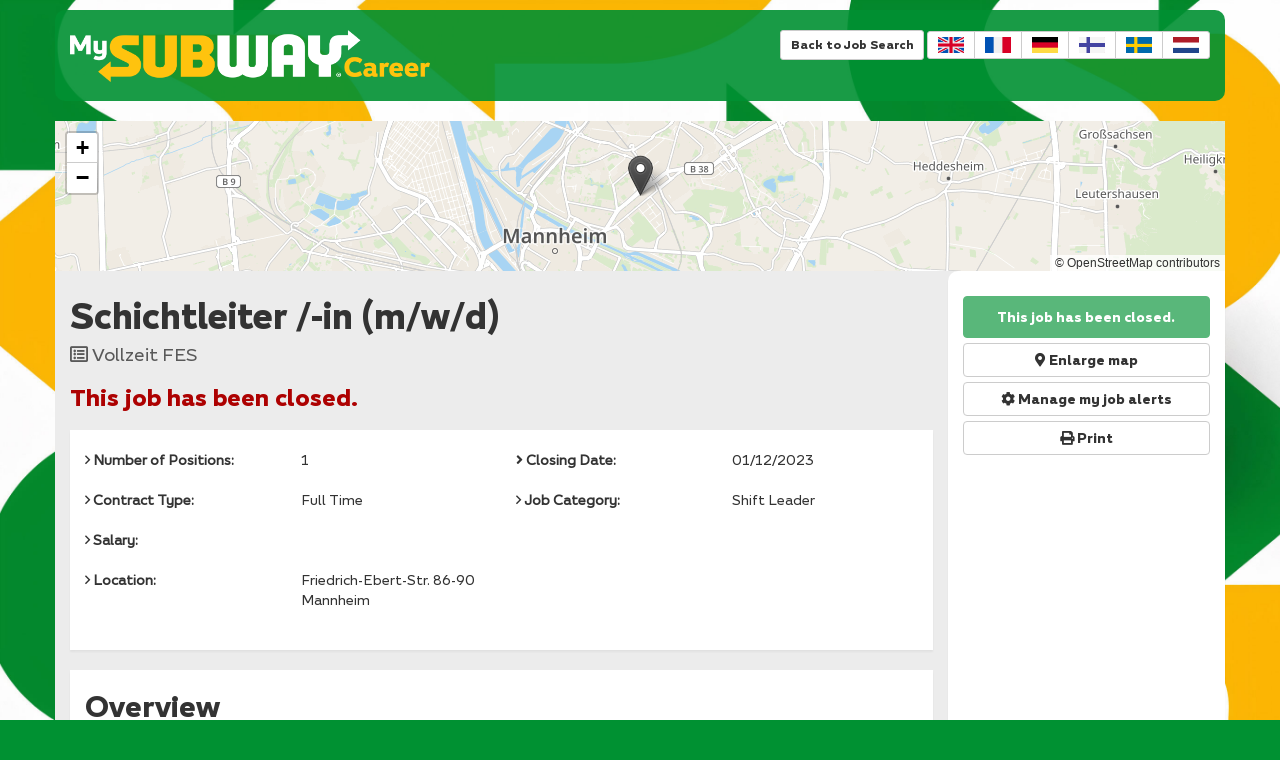

--- FILE ---
content_type: text/html; charset=UTF-8
request_url: https://login.mysubwaycareer.eu/members/modules/job/detail.php?record=12933&jobboard=Diversity+Jobs+Group&c=vacancyposter
body_size: 7146
content:
<!doctype html>
<html class="no-js tbp-user tbp-logged-out " lang="en-GB">

<head>
            <meta charset="UTF-8">
        <meta name="viewport" content="width=device-width, initial-scale=1">
        <meta http-equiv="X-UA-Compatible" content="IE=edge" />
        <meta name="calendar-base-url" content="https://login.mysubwaycareer.eu/v2/calendar" />
        <meta name="csrf-token" content="RyrAX2zEEQdu2m4l5FrIetYX8iMVFZ5PyGFf63TL">

        <meta property="og:image" content="/members/tpl/220/images/pdf_logo.png" />
        <meta property="og:type" content="website">
            <meta property="og:title" content="My Subway® Career - Schichtleiter /-in (m/w/d)">

        <title>    My Subway® Career Jobs - Schichtleiter /-in (m/w/d)
</title>
        
                <link rel="icon" href="/members/tpl/220/images/favicon.ico?v=465989e7224ad7f3f6d7ad3d343690316cf39828" type="image/x-icon" />
        <link rel="shortcut icon" href="/members/tpl/220/images/favicon.ico?v=465989e7224ad7f3f6d7ad3d343690316cf39828" type="image/x-icon" />

        
                            <link rel="stylesheet" href="/v2/brands/220/compiled.css?v=465989e7224ad7f3f6d7ad3d343690316cf39828">
            
            <link rel="stylesheet" href="https://login.mysubwaycareer.eu/app/css/print.css?465989e7224ad7f3f6d7ad3d343690316cf39828">
            <link rel="stylesheet" href="https://login.mysubwaycareer.eu/app/css/pikaday.css?465989e7224ad7f3f6d7ad3d343690316cf39828">
            <link rel="stylesheet" href="/members/tpl/x/font-awesome/css/font-awesome.min.css?v=465989e7224ad7f3f6d7ad3d343690316cf39828">
                            <link rel="stylesheet" href="/members/tpl/x/cookieconsent/css/cookieconsent.css?v=465989e7224ad7f3f6d7ad3d343690316cf39828">
                        <link rel="stylesheet" type="text/css" href="/members/tpl/x/richtexteditor/lib/froala-v4.5.1/froala_editor.pkgd.min.css?ver={$version}" />

        
        
            
            
                       
    </head>

<body class="no-js " data-rooturl="https://login.mysubwaycareer.eu/app/">

    <div id="page" class="">
        <ul class="acc_skip_menu">
            <li><a href="#mainContent">Skip to content</a></li>
                    </ul>

        <div class="page-content-wrapper">
                            <div id="headerRow">
    <header id="header" class="container">
        <div class="row">
            <div class="col-sm-6 col-xs-8">
                                    <div class="logo-text"></div>
                                <a href="/members/" id="logo">
                    <img src="/v2/brands/220/images/logo.png" alt="My Subway® Career" />
                </a>
            </div>

            <div class="pull-right col-sm-6 col-xs-4 text-right" id="header-links">
                

                                    

                                            <a href="https://jobs.mysubwaycareer.eu" class="btn btn-default btn-sm back_to_careers_btn hidden-xs">Back to Job Search</a>
                    
                    
                                            <div class="btn-group language-select">
                                                                                                                                    <a href="https://login.mysubwaycareer.eu/app/language/en" class="btn btn-default btn-sm btn-flag">
                                        <img src="/members/tpl/x/images/flag-icons/flag-en.png" alt=" English (British)" />
                                    </a>
                                                                                                        <a href="https://login.mysubwaycareer.eu/app/language/fr" class="btn btn-default btn-sm btn-flag">
                                        <img src="/members/tpl/x/images/flag-icons/flag-fr.png" alt=" Français" />
                                    </a>
                                                                                                        <a href="https://login.mysubwaycareer.eu/app/language/ge" class="btn btn-default btn-sm btn-flag">
                                        <img src="/members/tpl/x/images/flag-icons/flag-ge.png" alt=" Deutsch" />
                                    </a>
                                                                                                        <a href="https://login.mysubwaycareer.eu/app/language/fi" class="btn btn-default btn-sm btn-flag">
                                        <img src="/members/tpl/x/images/flag-icons/flag-fi.png" alt=" Finnish" />
                                    </a>
                                                                                                        <a href="https://login.mysubwaycareer.eu/app/language/sv" class="btn btn-default btn-sm btn-flag">
                                        <img src="/members/tpl/x/images/flag-icons/flag-sv.png" alt="Svenska" />
                                    </a>
                                                                                                        <a href="https://login.mysubwaycareer.eu/app/language/nl" class="btn btn-default btn-sm btn-flag">
                                        <img src="/members/tpl/x/images/flag-icons/flag-nl.png" alt="Nederlands" />
                                    </a>
                                                                                    </div>
                                    
                            </div>
        </div>
        <div id="header_end"></div>
    </header>

    <div id="menuRow">
        <div class="container">
            <div class="row">
                <nav
                    id="mainNav"
                    class="collapse navbar-collapse"
                    role="navigation"
                    aria-label="Main navigation">
                                    </nav>
            </div>
        </div>
    </div>
</div>
<div class="clearfix"></div>
                                    <div id="contentRow">
                <div id="root"></div>
                                                        <div id="mainContent" role="main" class="container two-columns-layout reverse-layout job-advert-page">
                                                        
                            
    
                <div class="job-advert-header">
            <p class="sr-only">The following content displays a map of the jobs location -  Friedrich-Ebert-Str. 86-90 Mannheim</p>
<div
    class="map_canvas" 
    data-zoom="12" 
    data-center="49.5016,8.49641" 
     data-marker  
     title="Friedrich-Ebert-Str. 86-90 Mannheim" 
     data-alt ="Friedrich-Ebert-Str. 86-90 Mannheim : Schichtleiter /-in (m/w/d)"    tabindex="0"></div>
<div class="clearfix"></div>
        </div>
    
    <div class="two-columns-inner">
                    <div class="sidebar-navigation-toggle">
                <button
                        class="navbar-toggle btn-default btn-block"
                        type="button"
                        id="two-col-toggle"
                        data-toggle="collapse"
                        data-target="#sidebar-content"
                        aria-controls="sidebar-content"
                        aria-expanded="true">
                                            Sidebar navigation
                                                                <i class="fa fa-bars margin-left-sm" aria-hidden="true"></i>
                                    </button>
                <div class="clear"></div>
            </div>
                <div class="sidebar-column navigation-column col-md-3 navigation-column">
                        <div class="sidebar-content">
                <div class="navbar-collapse collapse" id="sidebar-content">
                    <div class="sidebar-container">
                            












            <a href="" class="btn btn-apply btn-block btn-primary" disabled tabindex="-1">
                            This job has been closed.
                    </a>
    
    <button 
        type="button" 
        class="btn btn-default btn-block enlarge-map-btn"
        data-map-level="12"
        data-center="49.5016,8.49641"
        data-pin-marker="data-marker"
        data-title="Friedrich-Ebert-Str. 86-90 Mannheim">
        <i class="fas fa-map-marker-alt" aria-hidden="true"></i> Enlarge map
    </button>

<a href="/members/modules/job/job_alerts_list.php" class="btn btn-default btn-block">
   <i class="fa fa-cog" aria-hidden="true"></i> Manage my job alerts
</a>

<button type="button" class="btn btn-default btn-block print-btn">
    <i class="fa fa-print" aria-hidden="true"></i> Print
</button>



                    </div>
                </div>

            </div>
            
        </div>
        <div class="main-column col-md-9 ">

            
                









<article id="job-advert-wrapper">
    
    <h1 class="margin-top-sm margin-bottom-sm">
        Schichtleiter /-in (m/w/d)
    </h1>
            <p class="h4 margin-bottom-sm text-muted"><i class="far fa-list-alt" aria-hidden="true" title="Job Reference"></i>
          <span class="sr-only">Job Reference</span>  Vollzeit FES
        </p>
    
        
            <h3 class="text-danger">
        This job has been closed.
    </h3>

    <div class="visible-xs visible-sm margin-top margin-bottom">
        

            <a href="" class="btn btn-apply btn-block btn-primary" disabled tabindex="-1">
                            This job has been closed.
                    </a>
        </div>

        <div class="box margin-bottom margin-top-md job_details_wrapper">
    <div class="row">
        <div class="col-md-6">

            <div class="job_details_table">
                                        
                        <div class="row margin-bottom-sm">
                            <div class="col-sm-6">
                                <strong><i class="far fa-angle-right" aria-hidden="true"></i> Number of Positions:</strong>
                            </div>
                            <div class="col-sm-6">
                                1
                            </div>
                        </div>
                                                    
                    <div class="row margin-bottom-sm">
                        <div class="col-sm-6">
                            <strong><i class="far fa-angle-right" aria-hidden="true"></i>
                                Contract Type:</strong>
                        </div>
                            <div class="col-sm-6">
                        Full Time
                            </div>
                    </div>
                                                                    <div class="row margin-bottom-sm job_details_table_salary">
                        <div class="col-sm-6">
                            <strong><i class="far fa-angle-right" aria-hidden="true"></i> Salary:</strong>
                        </div>
                        <div class="col-sm-6">
                        
                        </div>
                    </div>
                                                
                                    <div class="row margin-bottom-sm">
                        <div class="col-sm-6">
                            <strong> <i class="far fa-angle-right" aria-hidden="true"></i>
                                Location:</strong>
                        </div>
                        <div class="col-sm-6">
                            Friedrich-Ebert-Str. 86-90 Mannheim
                                                    </div>
                    </div>
                
            </div>
        </div>
        <div class="col-md-6">

            <div class="job_details_table">
                                <div class="row margin-bottom-sm">
                    <div class="col-sm-6">
                        <strong> <i class="fa fa-angle-right" aria-hidden="true"></i>
                            Closing Date:</strong>
                    </div>
                    <div class="col-sm-6">

                        01/12/2023
                    </div>
                </div>
                                                <div class="row margin-bottom-sm">
                    <div class="col-sm-6">
                        <strong><i class="far fa-angle-right" aria-hidden="true"></i>
                            Job Category:</strong>
                    </div>
                    <div class="col-sm-6">
                        Shift Leader
                    </div>
                </div>
                                
                
                                
            </div>

        </div>
            </div>
</div>
    <div class="box job-advert-content fr-view">

                
                    <section>
        <h2 class="margin-top-0">Overview</h2>
        <p><strong>Werden Sie Teil der Subway® Familie</strong></p>

<p>Mit über 42,500 Restaurants ist die Marke Subway® die größte Sandwich-Kette der Welt. Angesichts des anhaltenden Wachstums in ganz Deutschland suchen unsere Franchisepartner nach neuen motivierten und engagierten Teammitgliedern, die sich der Marke Subway® anschließen möchten.</p>

<p><strong>BERICHTET AN: MANAGER/-IN/BESITZER/-IN</strong></p>

    </section>

                    <section>
        <h2>Job Introduction</h2>
        
                
        <p><strong>KURZE STELLENBESCHREIBUNG:</strong></p>

<p>Der Schichtleiter (m/w/d) beaufsichtigt den betrieblichen Ablauf und stellt so sicher, dass alle Standards hinsichtlich Lebensmittelsicherheit, Zubereitung der Speisen und Sauberkeit eingehalten werden. Er erstellt Dienstpläne und beaufsichtigt die Mitarbeiter. Er kümmert sich um die Einhaltung von Standards im Bezug auf die Restaurantsicherheit. Wesentlicher Bestandteil dieser Position sind außergewöhnliche Fähigkeiten im Bereich Kundenservice.</p>

    </section>

                    <section>
        <h2>Main Responsibilities</h2>
        <p><strong>AUFGABEN UND PFLICHTEN:</strong></p>

<ul>
	<li>Operative Mitarbeit im Restaurant.</li>
	<li>Er führt Mitarbeiter, vergibt Aufgabenbereiche, behält den Überblick über die Arbeit und bewertet sie. Er gibt Empfehlungen für die Beförderung, Versetzung oder Kündigung von Mitarbeitern ab. Er kann gegebenenfalls schriftliche oder mündliche Mitarbeiterbewertungen durchführen.</li>
	<li>Er koordiniert und beaufsichtigt die Mitarbeiter, damit die im Betriebshandbuch beschriebenen Sauberkeitsstandards eingehalten werden.</li>
	<li>Bei Bedarf überwacht er die Zubereitung der Speisen, um die Standards der Lebensmittelsicherheit und den Ablauf einzuhalten.</li>
	<li>Er übernimmt bei Bedarf anfallende Büroarbeiten.</li>
	<li>Er unterstützt die Planung von Sonderveranstaltungen und Promotion-Aktionen.</li>
</ul>

    </section>

                    <section>
        <h2>The Ideal Candidate</h2>
        <p><strong>VORAUSSETZUNGEN</strong></p>

<p><strong>Ausbildung: </strong>Hochschulreife, abgeschlossene Ausbildung als Systemgastronom oder gleichwertige Ausbildung</p>

<p><strong>Berufserfahrung:</strong> Erfahrung im Betrieb eines Schnellrestaurants, vorzugsweise mit Führungserfahrung. Ausgezeichnete Kommunikationseigenschaften sind erforderlich, genauso wie die Fähigkeit, mit Mitarbeitern aller Ebenen umgehen zu können. Computerkenntnisse sind wünschenswert.</p>

<p><strong>Körperliche Voraussetzungen:</strong> Muss in der Lage sein, bei Bedarf in jedem Bereich des Restaurants zu arbeiten und ein computergestütztes POS-System bzw. eine Registrierkasse zu bedienen. Die Position erfordert teilweise eine gebeugte Haltung und den ganzen Tag über viel Arbeit im Stehen bzw. Gehen. Die betreffende Person muss häufig 5kg und gelegentlich 14kg heben können.</p>

    </section>

                    <section>
        <h2>About The Company</h2>
        <p><strong>Bitte beachten Sie, dass es sich bei den Restaurants um unabhängige Franchiseunternehmen handelt. Sämtliche Bewerbungen werden an den Franchise-Eigentümer bzw. -Betreiber gesandt.</strong></p>

<p>Subway® ist eine eingetragene Marke von Subway IP LLC. © 2020 Subway IP LLC. Alle Rechte vorbehalten.</p>

    </section>

                    </div>

    <div class="visible-xs visible-sm margin-top margin-bottom">
        

            <a href="" class="btn btn-apply btn-block btn-primary" disabled tabindex="-1">
                            This job has been closed.
                    </a>
        </div>

</article>

    



            
        </div>
    </div>
                        </div>
                                        <div id="notification-holder" class="hidden">
                        <div id="backdrop" class="modal" tabindex="-1" role="dialog" style="display: block">
    <div id="popup" class="modal-dialog slide-dialog modal-lg animate-slide-in-right ats-popup" role="document">
        <div class="modal-content slide-content bg-gray-100">
            <button type="button" class="close-slide noajax" id="closeButton">
                <span aria-hidden="true"><i class="fas fa-times"></i></span>
                <span class="sr-only">Close</span>
            </button>
                        <div class="notification-dropzone neue"></div>
                        			</div>
		</div>
	</div>
</div>                    </div>
                        </div>
        </div>
    </div><!--end page wrapper-->

                                <div id="footerRow">
                                 <div class="container">
                    <footer>
                        <div class="row">
                            <div class="col col-md-6">

                                
                                <ul class="list-unstyled">
                                                                                                                                                    
                                    <li><a href="/members/modules/hf/terms.php ">Terms &amp; Conditions</a></li>

                                                                                                                                                    
                                    
                                    <li><a href="/members/modules/hf/privacy.php">Privacy Policy</a></li>
                                    <li><a href="/members/modules/hf/page.php?page=cookies">Cookie policy</a></li>

                                                                            <li><a href="#" role="link" aria-haspopup="dialog" onclick="CookieConsent.showPreferences()">Manage Cookies</a></li>
                                                                    </ul>


                                <p class="copyright">
                                      &copy; 2025
                                </p>

                                                                    <p class="custom_footer_text"><span class="small">Subway® is a Registered Trademark of Subway IP LLC. and is used herein with permission. ©2020 Independent Purchasing Cooperative, Inc. All rights reserved.</span></p>
                                
                            </div>
                            <div class="col col-md-6 footerLast text-left text-right-md">
                                <a class="footerLogo" id="footer-logo" href="http://www.tribepad.com/" title="TribePad Social ATS" target="_blank">TribePad
                                    <span class="sr-only"></span>
                                </a>

                                <div class="clearfix"></div>


                                                                    <span class="powered-by">
                                Powered by <a href="https://www.tribepad.com/looking-for-a-job/" target="_blank">TribePad ATS</a>
                            </span>
                                
                            </div>
                        </div>
                    </footer>
                </div>
            </div>
        



            <!-- internal tracking -->
        
        
        
                <script type="text/javascript">
            var _gaq = _gaq || [];
            _gaq.push(['_setAccount', 'UA-78607554-4']);
            _gaq.push(['_trackPageview']);

            (function() {
                var ga = document.createElement('script'); ga.type = 'text/javascript'; ga.async = true;
                ga.src = ('https:' == document.location.protocol ? 'https://ssl' : 'http://www') + '.google-analytics.com/ga.js';
                var s = document.getElementsByTagName('script')[0]; s.parentNode.insertBefore(ga, s);
            })();
        </script>
    
                            
                    <script type="text-plain" data-category="Tracking">
                var _paq = _paq || [];

                                                    _paq.push(["setCookieDomain", "*.login.mysubwaycareer.eu"]);
                
                _paq.push(['trackPageView']);
                _paq.push(['enableLinkTracking']);
                (function() {
                    var u="//tracking.tribepad.com/";
                    _paq.push(['setTrackerUrl', u+'piwik.php']);
                    _paq.push(['setSiteId', 65 ]);
                    
                    var d=document, g=d.createElement('script'), s=d.getElementsByTagName('script')[0];
                    g.type='text/javascript'; g.async=true; g.defer=true; g.src=u+'piwik.js'; s.parentNode.insertBefore(g,s);
                })();
            </script>
            <noscript><p><img src="//tracking.tribepad.com/piwik.php?idsite=65" style="border:0;" alt="" /></p></noscript>
            
    


                        




                        
            <script src="/members/tpl/x/cookieconsent/cookieconsent.umd.js" type="text/javascript"></script>
            <script type="text/javascript">
                CookieConsent.run({"categories":{"Necessary":{"enabled":true,"readOnly":true,"cookies":[{"name":"TribePad-subwayipc"},{"name":"XSRF-TOKEN"},{"name":"lc"},{"name":"\/^(AWSALB)\/"},{"name":"PHPSESSID"},{"name":"\/^(X-Mapping)\/"}]},"Tracking":{"enabled":false,"readOnly":false,"cookies":[{"name":"\/^(pk)\/"}]}},"language":{"default":"en","translations":{"en":{"consentModal":{"title":"Cookies","description":"This platform uses essential cookies to ensure its proper operation and tracking cookies to understand how you interact with it. The latter will only be set once approved. Please specify which cookies you would like us to track.","acceptAllBtn":"Approve","acceptNecessaryBtn":"Reject","showPreferencesBtn":"Manage Settings"},"preferencesModal":{"title":"Cookies Settings","acceptAllBtn":"Accept all","acceptNecessaryBtn":"Reject all","savePreferencesBtn":"Save Settings","closeIconLabel":"Close","sections":[{"title":"Cookie Categories","description":"This platform uses essential cookies to ensure its proper operation and tracking cookies to understand how you interact with it. The latter will only be set once approved. Please specify which cookies you would like us to track."},{"title":"Necessary","description":null,"linkedCategory":"Necessary","cookieTable":{"caption":"Cookie table","headers":{"name":"Cookie","domain":"Domain","desc":"Description"},"body":[{"name":"TribePad-subwayipc","domain":"\/","desc":"This allows you to login and use our system"},{"name":"XSRF-TOKEN","domain":"\/","desc":"This is used to determine if an action is made by the same person requesting it"},{"name":"lc","domain":"\/","desc":"The language you are currently using on our site"},{"name":"\/^(AWSALB)\/","domain":"\/","desc":"These are sometimes set depending on route you connected to this site. They are used to make sure you are redirected to the correct resource"},{"name":"PHPSESSID","domain":"\/","desc":"This allows you to login and use our system"},{"name":"\/^(X-Mapping)\/","domain":"\/","desc":"These are sometimes set depending on route you connected to this site. They are used to make sure you are redirected to the correct resource"}]}},{"title":"Tracking","description":null,"linkedCategory":"Tracking","cookieTable":{"caption":"Cookie table","headers":{"name":"Cookie","domain":"Domain","desc":"Description"},"body":[{"name":"\/^(pk)\/","domain":"\/","desc":"This is used to identify which source you came from and internal tracking so we can determine how the system is being used"}]}}]}}}}});
            </script>
            
    <link type="text/css" rel="stylesheet" href="/members/tpl/x/jquery.qtip.css?ver=465989e7224ad7f3f6d7ad3d343690316cf39828"/>
<link type="text/css" rel="stylesheet" href="/members/tpl/x/jquery-ui-calendar.css?ver=465989e7224ad7f3f6d7ad3d343690316cf39828"/>
<link type="text/css" rel="stylesheet" href="/members/tpl/x/select2/select2.css?ver=465989e7224ad7f3f6d7ad3d343690316cf39828"/>

<script src="/members/lang/220/en/YXRzX2pzLmpzLGZpbGV1cGxvYWRlci5qcyxjcm1fanMuanMsbWVzc2FnZV9qcy5qcyx0cmliZXBhZF9qcy5qcyxzaWdudXBfcGhwLmpzLGRhdGVfZm9ybWF0Lmpz.js?ver=465989e7224ad7f3f6d7ad3d343690316cf39828"></script>

<script src="/members/tpl/x/libraries/jquery.min.js?ver=465989e7224ad7f3f6d7ad3d343690316cf39828"></script>
<script src="/members/tpl/x/libraries/jquery-migrate.js?ver=465989e7224ad7f3f6d7ad3d343690316cf39828"></script>
<script src="/members/tpl/x/libraries/jquery.browser.min.js?ver=465989e7224ad7f3f6d7ad3d343690316cf39828"></script>
<link type="text/css" rel="stylesheet" href="/members/tpl/x/libraries/jquery-ui.min.css?ver=465989e7224ad7f3f6d7ad3d343690316cf39828" />
<script src="/members/tpl/x/libraries/lang/jquery.ui.datepicker-en-GB.js?ver=465989e7224ad7f3f6d7ad3d343690316cf39828"></script>
<script src="/members/tpl/x/libraries/jquery-ui.min.js?ver=465989e7224ad7f3f6d7ad3d343690316cf39828"></script>

<script src="/members/tpl/x/bootstrap/v3/js/bootstrap.min.js?ver=465989e7224ad7f3f6d7ad3d343690316cf39828"></script>
<script src="/members/tpl/x/bootstrap-confirm.js?ver=465989e7224ad7f3f6d7ad3d343690316cf39828"></script>
<script src="/members/tpl/x/uploader/fileuploader.js?ver=465989e7224ad7f3f6d7ad3d343690316cf39828"></script>
<script src="/members/tpl/x/jquery.qtip.min.js?ver=465989e7224ad7f3f6d7ad3d343690316cf39828"></script>
<script src="/members/tpl/x/jquery.jq-watermark.js?ver=465989e7224ad7f3f6d7ad3d343690316cf39828"></script>


<!-- Plug-in to show
"hint" text in input boxes  -->
<script src="/members/tpl/x/jquery.stickytableheaders.min.js?ver=465989e7224ad7f3f6d7ad3d343690316cf39828"></script> <!-- On branching questionnaires -->
<script src="/members/tpl/x/jquery.metadata.js?ver=465989e7224ad7f3f6d7ad3d343690316cf39828"></script>
<script src="/members/tpl/x/jquery.maskedinput.min.js?ver=465989e7224ad7f3f6d7ad3d343690316cf39828"></script>
<script src="/members/tpl/x/jquery.autosize.js?ver=465989e7224ad7f3f6d7ad3d343690316cf39828"></script>
<script src="/members/tpl/x/libraries/jquery.validate.min.js?ver=465989e7224ad7f3f6d7ad3d343690316cf39828" charset="utf-8"></script>
<script src="/members/tpl/x/additional-methods.js?ver=465989e7224ad7f3f6d7ad3d343690316cf39828"></script>
<script src="/members/tpl/x/select2/select2.full.min.js?ver=465989e7224ad7f3f6d7ad3d343690316cf39828" type="text/javascript"></script><link rel="stylesheet" type="text/css" href="/members/tpl/x/select2/select2.css?ver=465989e7224ad7f3f6d7ad3d343690316cf39828" />

<link rel="stylesheet" type="text/css" href="/members/tpl/x/richtexteditor/lib/froala-v4.5.1/froala_editor.pkgd.min.css?ver=465989e7224ad7f3f6d7ad3d343690316cf39828" />
<script type="text/javascript" src="/members/tpl/x/richtexteditor/lib/froala-v4.5.1/froala_editor.pkgd.min.js?ver=465989e7224ad7f3f6d7ad3d343690316cf39828"></script>
<script type="text/javascript" src="/members/tpl/x/richtexteditor/rich-text-editor.js?ver=465989e7224ad7f3f6d7ad3d343690316cf39828"></script>

<!-- Job Advert -->
<script src="/members/tpl/x/leaflet/leaflet.js"></script>
<link href="/members/tpl/x/leaflet/leaflet.css" rel="stylesheet"/>

<!-- Questionnaires & Dategap -->
<script src="/members/tpl/x/combodate/moment.js?ver=465989e7224ad7f3f6d7ad3d343690316cf39828"></script>
<script src="/members/tpl/x/combodate/combodate.js?ver=465989e7224ad7f3f6d7ad3d343690316cf39828"></script>
<script src="/members/tpl/x/combodate/locale/en.js?ver=465989e7224ad7f3f6d7ad3d343690316cf39828"></script>

<script src="/members/tpl/x/app.js?ver=465989e7224ad7f3f6d7ad3d343690316cf39828"></script>

<!-- Cookies message -->

<script>
    jQuery(document).ready(function(){
        jQuery('#cookies_notification .close').click(function(){
            jQuery('#cookies_notification').slideUp('slow').remove();
            setCookie('cookieState2', '3');
        });
      });
      if (getCookie('cookieState2') == 3) {
        jQuery('#cookies_notification').remove();
      }
      else {
        jQuery('#cookies_notification').show().slideDown('slow');
    }
</script>










 
<script type="text/javascript">
    function sortDropDownListByText() {
        jQuery("select:not('.noSort')").each(function() {
            
            // Get the select & is value
            var select = jQuery(this);
            var selectedVal = select.val();
            
            // The options we should keep at the top
            var top = [
                "",
                "Country: Please select",
                "Please select",
                "N/A",
                "Please select currency",
                "Please select frequency",
                "Please select an answer",
                "Prefer not to say"
            ];
            
            var bottom = [
                "Other"
            ];
            
            // Order options alphabetically            
            var options = select
                .find("option")
                .toArray()
                .sort(function(a, b) {
                    var lowerA = a.text.toLowerCase();
                    var lowerB = b.text.toLowerCase();
                    
                    if (lowerA.localeCompare) {
                        return lowerA.localeCompare(lowerB);
                    }
                    
                    return lowerA == lowerB ? 0 : lowerA < lowerB ? -1 : 1;

                });
                
            // Will hold sorted options
            var sorted = {
                top: [],
                middle: [],
                bottom: []   
            }
                
            // Iterate options                  
            for(index = 0; index < options.length; index++) {       
               
                var option = jQuery.trim(options[index].text);                  
                
                // Move options to the top
                if(jQuery.inArray(option, top) !== -1) {
                    sorted.top.push(options[index]);
                } else if(jQuery.inArray(option, bottom) !== -1) {
                    sorted.bottom.push(options[index]);
                } else {
                    sorted.middle.push(options[index]);   
                }
            }     
            
            sorted = sorted.top.concat(sorted.middle).concat(sorted.bottom);
                                
            // Set the ordered select options
            select.html(jQuery(sorted)).val(selectedVal);
        });
    }
    jQuery(document).ready(sortDropDownListByText);
</script>



    <script src="/members/tpl/x/job/details.js?ver=465989e7224ad7f3f6d7ad3d343690316cf39828" type="text/javascript"></script>


    </body>
</html>


--- FILE ---
content_type: text/css
request_url: https://login.mysubwaycareer.eu/v2/brands/220/compiled.css?v=465989e7224ad7f3f6d7ad3d343690316cf39828
body_size: 104757
content:
/*!
 * froala_editor v4.5.1 (https://www.froala.com/wysiwyg-editor)
 * License https://froala.com/wysiwyg-editor/terms/
 * Copyright 2014-2025 Froala Labs
 */

.fr-clearfix::after{clear:both;display:block;content:"";height:0}.fr-hide-by-clipping{position:absolute;width:1px;height:1px;padding:0;margin:-1px;overflow:hidden;clip:rect(0, 0, 0, 0);border:0}.fr-element,.fr-element:focus{outline:0 solid transparent}.fr-view.fr-element-scroll-visible{overflow-x:visible !important}.fr-box.fr-basic{border-radius:10px;-moz-border-radius:10px;-webkit-border-radius:10px;-moz-background-clip:padding;-webkit-background-clip:padding-box;background-clip:padding-box}.fr-box.fr-basic .fr-element{font-family:sans-serif;color:#414141;font-size:14px;line-height:1.6;padding:20px;-webkit-box-sizing:border-box;-moz-box-sizing:border-box;box-sizing:border-box;overflow-x:auto;min-height:60px;text-align:left}.fr-box.fr-basic.fr-rtl .fr-element{text-align:right}.fr-element{background:transparent;position:relative;z-index:2;-webkit-user-select:auto}.fr-element a{user-select:auto;-o-user-select:auto;-moz-user-select:auto;-khtml-user-select:auto;-webkit-user-select:auto;-ms-user-select:auto}.fr-element.fr-disabled{user-select:none;-o-user-select:none;-moz-user-select:none;-khtml-user-select:none;-webkit-user-select:none;-ms-user-select:none}.fr-element [contenteditable="true"]{outline:0 solid transparent}.fr-box a.fr-floating-btn{-webkit-box-shadow:0 3px 1px -2px rgba(0,0,0,0.2),0 2px 2px 0 rgba(0,0,0,0.14),0 1px 5px 0 rgba(0,0,0,0.12);-moz-box-shadow:0 3px 1px -2px rgba(0,0,0,0.2),0 2px 2px 0 rgba(0,0,0,0.14),0 1px 5px 0 rgba(0,0,0,0.12);box-shadow:0 3px 1px -2px rgba(0,0,0,0.2),0 2px 2px 0 rgba(0,0,0,0.14),0 1px 5px 0 rgba(0,0,0,0.12);border-radius:100%;-moz-border-radius:100%;-webkit-border-radius:100%;-moz-background-clip:padding;-webkit-background-clip:padding-box;background-clip:padding-box;height:40px;width:40px;background:#FFF;color:#333333;-webkit-transition:background 0.2s ease 0s, color 0.2s ease 0s, transform 0.2s ease 0s;-moz-transition:background 0.2s ease 0s, color 0.2s ease 0s, transform 0.2s ease 0s;-ms-transition:background 0.2s ease 0s, color 0.2s ease 0s, transform 0.2s ease 0s;-o-transition:background 0.2s ease 0s, color 0.2s ease 0s, transform 0.2s ease 0s;outline:none;left:0;top:0;line-height:40px;-webkit-transform:scale(0);-moz-transform:scale(0);-ms-transform:scale(0);-o-transform:scale(0);text-align:center;display:block;-webkit-box-sizing:border-box;-moz-box-sizing:border-box;box-sizing:border-box;border:none}.fr-box a.fr-floating-btn svg{-webkit-transition:transform 0.2s ease 0s;-moz-transition:transform 0.2s ease 0s;-ms-transition:transform 0.2s ease 0s;-o-transition:transform 0.2s ease 0s;fill:#333333}.fr-box a.fr-floating-btn i,.fr-box a.fr-floating-btn svg{font-size:14px;line-height:40px}.fr-box a.fr-floating-btn.fr-btn+.fr-btn{margin-left:10px}.fr-box a.fr-floating-btn:hover{background:#ebebeb;cursor:pointer}.fr-box a.fr-floating-btn:hover svg{fill:#333333}.fr-box .fr-visible a.fr-floating-btn{-webkit-transform:scale(1);-moz-transform:scale(1);-ms-transform:scale(1);-o-transform:scale(1)}iframe.fr-iframe{width:100%;border:none;position:relative;display:block;z-index:2;-webkit-box-sizing:border-box;-moz-box-sizing:border-box;box-sizing:border-box}.fr-wrapper{position:relative;z-index:1}.fr-wrapper::after{clear:both;display:block;content:"";height:0}.fr-wrapper .fr-placeholder{position:absolute;font-size:14px;color:#AAA;font-family:sans-serif;z-index:1;display:none;top:0;left:0;right:0;overflow:hidden}.fr-wrapper.show-placeholder .fr-placeholder{display:block;white-space:nowrap;text-overflow:ellipsis}.fr-wrapper ::-moz-selection{background:rgba(181,214,253,0.8);color:#000}.fr-wrapper ::selection{background:rgba(181,214,253,0.8);color:#000}.fr-box.fr-basic .fr-wrapper{background:#FFF;border:1px solid #CCCCCC;border-bottom-color:#efefef;top:0;left:0}.fr-box.fr-basic.fr-top .fr-wrapper{border-top:0}.fr-box.fr-basic.fr-bottom .fr-wrapper{border-bottom:0;border-radius:10px 10px 0 0;-moz-border-radius:10px 10px 0 0;-webkit-border-radius:10px 10px 0 0;-moz-background-clip:padding;-webkit-background-clip:padding-box;background-clip:padding-box}@media (min-width: 992px){.fr-box.fr-document{min-width:21cm}.fr-box.fr-document .fr-wrapper{text-align:left;padding:30px;min-width:21cm;background:#efefef}.fr-box.fr-document .fr-wrapper .fr-element{text-align:left;background:#FFF;width:21cm;margin:auto;min-height:26cm !important;padding:1cm 2cm;overflow:visible;z-index:auto}.fr-box.fr-document .fr-wrapper .fr-element hr{margin-left:-2cm;margin-right:-2cm;background:#efefef;height:1cm;outline:none;border:none}.fr-box.fr-document .fr-wrapper .fr-element img{z-index:1}}.fr-tooltip{position:absolute;top:0;left:0;padding:0 8px;border-radius:2px;-moz-border-radius:2px;-webkit-border-radius:2px;-moz-background-clip:padding;-webkit-background-clip:padding-box;background-clip:padding-box;background:#222222;color:#FFF;font-size:11px;line-height:22px;font-family:Arial, Helvetica, sans-serif;-webkit-transition:opacity 0.2s ease 0s;-moz-transition:opacity 0.2s ease 0s;-ms-transition:opacity 0.2s ease 0s;-o-transition:opacity 0.2s ease 0s;-webkit-opacity:0;-moz-opacity:0;opacity:0;-ms-filter:"progid:DXImageTransform.Microsoft.Alpha(Opacity=0)";left:-3000px;user-select:none;-o-user-select:none;-moz-user-select:none;-khtml-user-select:none;-webkit-user-select:none;-ms-user-select:none;z-index:2147483647;text-rendering:optimizelegibility;-webkit-font-smoothing:antialiased;-moz-osx-font-smoothing:grayscale}.fr-tooltip.fr-visible{-webkit-opacity:1;-moz-opacity:1;opacity:1;-ms-filter:"progid:DXImageTransform.Microsoft.Alpha(Opacity=0)"}.fr-toolbar .fr-btn-wrap,.fr-popup .fr-btn-wrap,.fr-modal .fr-btn-wrap{float:left;white-space:nowrap;position:relative}.fr-toolbar .fr-btn-wrap.fr-hidden,.fr-popup .fr-btn-wrap.fr-hidden,.fr-modal .fr-btn-wrap.fr-hidden{display:none}.fr-toolbar .fr-command.fr-btn,.fr-popup .fr-command.fr-btn,.fr-modal .fr-command.fr-btn{background:transparent;color:#333333;-moz-outline:0;outline:none;border:0;line-height:1;cursor:pointer;text-align:left;margin:4px 2px;padding:0;-webkit-transition:all 0.5s;-moz-transition:all 0.5s;-ms-transition:all 0.5s;-o-transition:all 0.5s;border-radius:4px;-moz-border-radius:4px;-webkit-border-radius:4px;-moz-background-clip:padding;-webkit-background-clip:padding-box;background-clip:padding-box;z-index:2;position:relative;-webkit-box-sizing:border-box;-moz-box-sizing:border-box;box-sizing:border-box;text-decoration:none;user-select:none;-o-user-select:none;-moz-user-select:none;-khtml-user-select:none;-webkit-user-select:none;-ms-user-select:none;float:left;height:40px}.fr-toolbar .fr-command.fr-btn.fr-dropdown.fr-options,.fr-popup .fr-command.fr-btn.fr-dropdown.fr-options,.fr-modal .fr-command.fr-btn.fr-dropdown.fr-options{border-radius:0 4px 4px 0;-moz-border-radius:0 4px 4px 0;-webkit-border-radius:0 4px 4px 0;-moz-background-clip:padding;-webkit-background-clip:padding-box;background-clip:padding-box}.fr-toolbar .fr-command.fr-btn.fr-btn-hover,.fr-popup .fr-command.fr-btn.fr-btn-hover,.fr-modal .fr-command.fr-btn.fr-btn-hover{border-radius:4px 0 0 4px;-moz-border-radius:4px 0 0 4px;-webkit-border-radius:4px 0 0 4px;-moz-background-clip:padding;-webkit-background-clip:padding-box;background-clip:padding-box}.fr-toolbar .fr-command.fr-btn::-moz-focus-inner,.fr-popup .fr-command.fr-btn::-moz-focus-inner,.fr-modal .fr-command.fr-btn::-moz-focus-inner{border:0;padding:0}.fr-toolbar .fr-command.fr-btn.fr-btn-text,.fr-popup .fr-command.fr-btn.fr-btn-text,.fr-modal .fr-command.fr-btn.fr-btn-text{width:auto}.fr-toolbar .fr-command.fr-btn i,.fr-toolbar .fr-command.fr-btn svg,.fr-popup .fr-command.fr-btn i,.fr-popup .fr-command.fr-btn svg,.fr-modal .fr-command.fr-btn i,.fr-modal .fr-command.fr-btn svg{display:block;text-align:center;float:none;margin:8px 7px;width:24px}.fr-toolbar .fr-command.fr-btn svg.fr-svg,.fr-popup .fr-command.fr-btn svg.fr-svg,.fr-modal .fr-command.fr-btn svg.fr-svg{height:24px}.fr-toolbar .fr-command.fr-btn svg path,.fr-popup .fr-command.fr-btn svg path,.fr-modal .fr-command.fr-btn svg path{-webkit-transition:all 0.5s;-moz-transition:all 0.5s;-ms-transition:all 0.5s;-o-transition:all 0.5s;fill:#333333}.fr-toolbar .fr-command.fr-btn span.fr-sr-only,.fr-popup .fr-command.fr-btn span.fr-sr-only,.fr-modal .fr-command.fr-btn span.fr-sr-only{position:absolute;width:1px;height:1px;padding:0;margin:-1px;overflow:hidden;clip:rect(0, 0, 0, 0);border:0}.fr-toolbar .fr-command.fr-btn span,.fr-popup .fr-command.fr-btn span,.fr-modal .fr-command.fr-btn span{font-size:14px;display:block;line-height:17px;min-width:30px;float:left;text-overflow:ellipsis;overflow:hidden;white-space:nowrap;height:17px;font-weight:bold;padding:0 4px}.fr-toolbar .fr-command.fr-btn img,.fr-popup .fr-command.fr-btn img,.fr-modal .fr-command.fr-btn img{margin:8px 7px;width:24px}.fr-toolbar .fr-command.fr-btn.fr-btn-active-popup,.fr-popup .fr-command.fr-btn.fr-btn-active-popup,.fr-modal .fr-command.fr-btn.fr-btn-active-popup{background:#d6d6d6}.fr-toolbar .fr-command.fr-btn.fr-dropdown.fr-selection span,.fr-popup .fr-command.fr-btn.fr-dropdown.fr-selection span,.fr-modal .fr-command.fr-btn.fr-dropdown.fr-selection span{font-weight:normal}.fr-toolbar .fr-command.fr-btn.fr-dropdown i,.fr-toolbar .fr-command.fr-btn.fr-dropdown span,.fr-toolbar .fr-command.fr-btn.fr-dropdown img,.fr-toolbar .fr-command.fr-btn.fr-dropdown svg,.fr-popup .fr-command.fr-btn.fr-dropdown i,.fr-popup .fr-command.fr-btn.fr-dropdown span,.fr-popup .fr-command.fr-btn.fr-dropdown img,.fr-popup .fr-command.fr-btn.fr-dropdown svg,.fr-modal .fr-command.fr-btn.fr-dropdown i,.fr-modal .fr-command.fr-btn.fr-dropdown span,.fr-modal .fr-command.fr-btn.fr-dropdown img,.fr-modal .fr-command.fr-btn.fr-dropdown svg{margin-left:3px;margin-right:11px}.fr-toolbar .fr-command.fr-btn.fr-dropdown:after,.fr-popup .fr-command.fr-btn.fr-dropdown:after,.fr-modal .fr-command.fr-btn.fr-dropdown:after{position:absolute;width:0;height:0;border-left:4px solid transparent;border-right:4px solid transparent;border-top:4px solid #333333;right:2px;top:18px;-webkit-transition:all 0.3s;-moz-transition:all 0.3s;-ms-transition:all 0.3s;-o-transition:all 0.3s;content:""}.fr-toolbar .fr-command.fr-btn.fr-dropdown.fr-active,.fr-popup .fr-command.fr-btn.fr-dropdown.fr-active,.fr-modal .fr-command.fr-btn.fr-dropdown.fr-active{fill:#333333;background:#d6d6d6;-webkit-transition:0.5s ease;-moz-transition:0.5s ease;-ms-transition:0.5s ease;-o-transition:0.5s ease}.fr-toolbar .fr-command.fr-btn.fr-dropdown.fr-active:hover,.fr-popup .fr-command.fr-btn.fr-dropdown.fr-active:hover,.fr-modal .fr-command.fr-btn.fr-dropdown.fr-active:hover{background:#ebebeb;fill:#333333}.fr-toolbar .fr-command.fr-btn.fr-dropdown.fr-active:hover::after,.fr-popup .fr-command.fr-btn.fr-dropdown.fr-active:hover::after,.fr-modal .fr-command.fr-btn.fr-dropdown.fr-active:hover::after{border-top-color:#333333}.fr-toolbar .fr-command.fr-btn.fr-dropdown.fr-active:after,.fr-popup .fr-command.fr-btn.fr-dropdown.fr-active:after,.fr-modal .fr-command.fr-btn.fr-dropdown.fr-active:after{border-top:0;border-bottom:4px solid #222222}.fr-toolbar .fr-command.fr-btn.fr-disabled,.fr-popup .fr-command.fr-btn.fr-disabled,.fr-modal .fr-command.fr-btn.fr-disabled{color:#bdbdbd;cursor:default;-webkit-opacity:0.3;-moz-opacity:0.3;opacity:0.3;-ms-filter:"progid:DXImageTransform.Microsoft.Alpha(Opacity=0)"}.fr-toolbar .fr-command.fr-btn.fr-disabled::after,.fr-popup .fr-command.fr-btn.fr-disabled::after,.fr-modal .fr-command.fr-btn.fr-disabled::after{border-top-color:#bdbdbd}.fr-toolbar .fr-command.fr-btn.fr-hidden,.fr-popup .fr-command.fr-btn.fr-hidden,.fr-modal .fr-command.fr-btn.fr-hidden{display:none}.fr-toolbar .fr-tabs .fr-command.fr-btn,.fr-popup .fr-tabs .fr-command.fr-btn,.fr-modal .fr-tabs .fr-command.fr-btn{margin:0;width:46px;height:40px;border-radius:0;-moz-border-radius:0;-webkit-border-radius:0;-moz-background-clip:padding;-webkit-background-clip:padding-box;background-clip:padding-box}.fr-toolbar .fr-tabs .fr-command.fr-btn:not(:hover):not(:focus).fr-active,.fr-toolbar .fr-tabs .fr-command.fr-btn:not(:hover):not(:focus).fr-active-tab,.fr-popup .fr-tabs .fr-command.fr-btn:not(:hover):not(:focus).fr-active,.fr-popup .fr-tabs .fr-command.fr-btn:not(:hover):not(:focus).fr-active-tab,.fr-modal .fr-tabs .fr-command.fr-btn:not(:hover):not(:focus).fr-active,.fr-modal .fr-tabs .fr-command.fr-btn:not(:hover):not(:focus).fr-active-tab{background:#FFF}.fr-toolbar .fr-tabs .fr-command.fr-btn span,.fr-popup .fr-tabs .fr-command.fr-btn span,.fr-modal .fr-tabs .fr-command.fr-btn span{height:27px}.fr-toolbar .fr-tabs .fr-command.fr-btn img,.fr-toolbar .fr-tabs .fr-command.fr-btn svg,.fr-popup .fr-tabs .fr-command.fr-btn img,.fr-popup .fr-tabs .fr-command.fr-btn svg,.fr-modal .fr-tabs .fr-command.fr-btn img,.fr-modal .fr-tabs .fr-command.fr-btn svg{margin:8px 11px;width:24px;height:24px}.fr-toolbar .fr-btn-grp .fr-command.fr-btn.fr-active:not(.fr-dropdown) svg path,.fr-toolbar .fr-more-toolbar .fr-command.fr-btn.fr-active:not(.fr-dropdown) svg path,.fr-toolbar .fr-buttons:not(.fr-tabs) .fr-command.fr-btn.fr-active:not(.fr-dropdown) svg path,.fr-popup .fr-btn-grp .fr-command.fr-btn.fr-active:not(.fr-dropdown) svg path,.fr-popup .fr-more-toolbar .fr-command.fr-btn.fr-active:not(.fr-dropdown) svg path,.fr-popup .fr-buttons:not(.fr-tabs) .fr-command.fr-btn.fr-active:not(.fr-dropdown) svg path,.fr-modal .fr-btn-grp .fr-command.fr-btn.fr-active:not(.fr-dropdown) svg path,.fr-modal .fr-more-toolbar .fr-command.fr-btn.fr-active:not(.fr-dropdown) svg path,.fr-modal .fr-buttons:not(.fr-tabs) .fr-command.fr-btn.fr-active:not(.fr-dropdown) svg path{fill:#0098f7}.fr-toolbar.fr-disabled .fr-btn,.fr-toolbar.fr-disabled .fr-btn.fr-active,.fr-popup.fr-disabled .fr-btn,.fr-popup.fr-disabled .fr-btn.fr-active,.fr-modal.fr-disabled .fr-btn,.fr-modal.fr-disabled .fr-btn.fr-active{color:#bdbdbd;-webkit-opacity:0.3;-moz-opacity:0.3;opacity:0.3;-ms-filter:"progid:DXImageTransform.Microsoft.Alpha(Opacity=0)"}.fr-toolbar.fr-disabled .fr-btn.fr-dropdown::after,.fr-toolbar.fr-disabled .fr-btn.fr-active.fr-dropdown::after,.fr-popup.fr-disabled .fr-btn.fr-dropdown::after,.fr-popup.fr-disabled .fr-btn.fr-active.fr-dropdown::after,.fr-modal.fr-disabled .fr-btn.fr-dropdown::after,.fr-modal.fr-disabled .fr-btn.fr-active.fr-dropdown::after{border-top-color:#bdbdbd}.fr-toolbar.fr-rtl .fr-btn-grp.fr-float-left,.fr-popup.fr-rtl .fr-btn-grp.fr-float-left,.fr-modal.fr-rtl .fr-btn-grp.fr-float-left{float:right}.fr-toolbar.fr-rtl .fr-btn-grp.fr-float-right,.fr-popup.fr-rtl .fr-btn-grp.fr-float-right,.fr-modal.fr-rtl .fr-btn-grp.fr-float-right{float:left}.fr-toolbar.fr-rtl .fr-command.fr-btn,.fr-toolbar.fr-rtl .fr-btn-wrap,.fr-popup.fr-rtl .fr-command.fr-btn,.fr-popup.fr-rtl .fr-btn-wrap,.fr-modal.fr-rtl .fr-command.fr-btn,.fr-modal.fr-rtl .fr-btn-wrap{float:right}.fr-toolbar.fr-rtl .fr-command.fr-btn.fr-dropdown.fr-options,.fr-toolbar.fr-rtl .fr-btn-wrap.fr-dropdown.fr-options,.fr-popup.fr-rtl .fr-command.fr-btn.fr-dropdown.fr-options,.fr-popup.fr-rtl .fr-btn-wrap.fr-dropdown.fr-options,.fr-modal.fr-rtl .fr-command.fr-btn.fr-dropdown.fr-options,.fr-modal.fr-rtl .fr-btn-wrap.fr-dropdown.fr-options{border-radius:4px 0 0 4px;-moz-border-radius:4px 0 0 4px;-webkit-border-radius:4px 0 0 4px;-moz-background-clip:padding;-webkit-background-clip:padding-box;background-clip:padding-box}.fr-toolbar.fr-rtl .fr-command.fr-btn.fr-btn-hover,.fr-toolbar.fr-rtl .fr-btn-wrap.fr-btn-hover,.fr-popup.fr-rtl .fr-command.fr-btn.fr-btn-hover,.fr-popup.fr-rtl .fr-btn-wrap.fr-btn-hover,.fr-modal.fr-rtl .fr-command.fr-btn.fr-btn-hover,.fr-modal.fr-rtl .fr-btn-wrap.fr-btn-hover{border-radius:0 4px 4px 0;-moz-border-radius:0 4px 4px 0;-webkit-border-radius:0 4px 4px 0;-moz-background-clip:padding;-webkit-background-clip:padding-box;background-clip:padding-box}.fr-toolbar.fr-inline>.fr-command.fr-btn:not(.fr-hidden),.fr-toolbar.fr-inline>.fr-btn-wrap:not(.fr-hidden){display:-webkit-inline-flex;display:-ms-inline-flexbox;display:inline-flex;float:none}.fr-desktop .fr-command:hover,.fr-desktop .fr-command:focus,.fr-desktop .fr-command.fr-btn-hover,.fr-desktop .fr-command.fr-expanded{outline:0;color:#333333}.fr-desktop .fr-command:hover:not(.fr-table-cell),.fr-desktop .fr-command:focus:not(.fr-table-cell),.fr-desktop .fr-command.fr-btn-hover:not(.fr-table-cell),.fr-desktop .fr-command.fr-expanded:not(.fr-table-cell){background:#ebebeb}.fr-desktop .fr-command:hover::after,.fr-desktop .fr-command:focus::after,.fr-desktop .fr-command.fr-btn-hover::after,.fr-desktop .fr-command.fr-expanded::after{border-top-color:#333333}.fr-desktop .fr-command.fr-selected:not(.fr-table-cell),.fr-desktop .fr-command:active{color:#333333;background:#d6d6d6}.fr-desktop .fr-command.fr-active:hover,.fr-desktop .fr-command.fr-active:focus,.fr-desktop .fr-command.fr-active.fr-btn-hover,.fr-desktop .fr-command.fr-active.fr-expanded{background:#ebebeb}.fr-desktop .fr-command.fr-active:active{background:#d6d6d6}.fr-desktop .fr-command.fr-disabled:hover,.fr-desktop .fr-command.fr-disabled:focus,.fr-desktop .fr-command.fr-disabled.fr-selected{background:transparent}.fr-desktop.fr-disabled .fr-command:hover,.fr-desktop.fr-disabled .fr-command:focus,.fr-desktop.fr-disabled .fr-command.fr-selected{background:transparent}.fr-toolbar.fr-mobile .fr-command.fr-blink,.fr-popup.fr-mobile .fr-command.fr-blink{background:#d6d6d6}.fr-popup.fr-mobile .fr-command:focus-visible{outline:none}.fr-command.fr-btn.fr-options{width:16px;margin-left:-5px}.fr-command.fr-btn.fr-options.fr-btn-hover,.fr-command.fr-btn.fr-options:hover,.fr-command.fr-btn.fr-options:focus{border-left:solid 1px #FAFAFA;-webkit-transition:border-left 0s, background-color 0.5s;-moz-transition:border-left 0s, background-color 0.5s;-ms-transition:border-left 0s, background-color 0.5s;-o-transition:border-left 0s, background-color 0.5s}.fr-command.fr-btn+.fr-dropdown-menu{background:#FFF;display:inline-block;position:absolute;right:auto;bottom:auto;height:auto;z-index:4;border-radius:4px;-moz-border-radius:4px;-webkit-border-radius:4px;-moz-background-clip:padding;-webkit-background-clip:padding-box;background-clip:padding-box;-webkit-overflow-scrolling:touch;overflow:hidden;zoom:1;-webkit-box-shadow:0 3px 1px -2px rgba(0,0,0,0.2),0 2px 2px 0 rgba(0,0,0,0.14),0 1px 5px 0 rgba(0,0,0,0.12);-moz-box-shadow:0 3px 1px -2px rgba(0,0,0,0.2),0 2px 2px 0 rgba(0,0,0,0.14),0 1px 5px 0 rgba(0,0,0,0.12);box-shadow:0 3px 1px -2px rgba(0,0,0,0.2),0 2px 2px 0 rgba(0,0,0,0.14),0 1px 5px 0 rgba(0,0,0,0.12)}.fr-command.fr-btn+.fr-dropdown-menu.test-height .fr-dropdown-wrapper{-webkit-transition:none;-moz-transition:none;-ms-transition:none;-o-transition:none;height:auto;max-height:275px}.fr-command.fr-btn+.fr-dropdown-menu .fr-dropdown-wrapper{padding:0;margin:auto;display:inline-block;text-align:left;position:relative;-webkit-box-sizing:border-box;-moz-box-sizing:border-box;box-sizing:border-box;-webkit-transition:height 0.3s;-moz-transition:height 0.3s;-ms-transition:height 0.3s;-o-transition:height 0.3s;float:left;height:0;margin-top:0 !important}.fr-command.fr-btn+.fr-dropdown-menu .fr-dropdown-wrapper .fr-dropdown-content{position:relative}.fr-command.fr-btn+.fr-dropdown-menu .fr-dropdown-wrapper .fr-dropdown-content ul.fr-dropdown-list{list-style-type:none;margin:0;padding:8px 0;min-width:72px}.fr-command.fr-btn+.fr-dropdown-menu .fr-dropdown-wrapper .fr-dropdown-content ul.fr-dropdown-list li{padding:0;margin:0;font-size:15px}.fr-command.fr-btn+.fr-dropdown-menu .fr-dropdown-wrapper .fr-dropdown-content ul.fr-dropdown-list li a{padding:0 20px;line-height:200%;display:flex;cursor:pointer;white-space:nowrap;color:inherit;text-decoration:none;border-radius:0;-moz-border-radius:0;-webkit-border-radius:0;-moz-background-clip:padding;-webkit-background-clip:padding-box;background-clip:padding-box}.fr-command.fr-btn+.fr-dropdown-menu .fr-dropdown-wrapper .fr-dropdown-content ul.fr-dropdown-list li a svg{width:24px;height:24px;margin:3px 4px}.fr-command.fr-btn+.fr-dropdown-menu .fr-dropdown-wrapper .fr-dropdown-content ul.fr-dropdown-list li a svg path{fill:#333333}.fr-command.fr-btn+.fr-dropdown-menu .fr-dropdown-wrapper .fr-dropdown-content ul.fr-dropdown-list li a.fr-active{background:#d6d6d6}.fr-command.fr-btn+.fr-dropdown-menu .fr-dropdown-wrapper .fr-dropdown-content ul.fr-dropdown-list li a.fr-disabled{color:#bdbdbd;cursor:default}.fr-command.fr-btn+.fr-dropdown-menu .fr-dropdown-wrapper .fr-dropdown-content ul.fr-dropdown-list li a .fr-shortcut{margin-left:20px;font-weight:bold;-webkit-opacity:0.75;-moz-opacity:0.75;opacity:0.75}.fr-command.fr-btn.fr-active+.fr-dropdown-menu{display:inline-block;-webkit-box-shadow:0 3px 1px -2px rgba(0,0,0,0.2),0 2px 2px 0 rgba(0,0,0,0.14),0 1px 5px 0 rgba(0,0,0,0.12);-moz-box-shadow:0 3px 1px -2px rgba(0,0,0,0.2),0 2px 2px 0 rgba(0,0,0,0.14),0 1px 5px 0 rgba(0,0,0,0.12);box-shadow:0 3px 1px -2px rgba(0,0,0,0.2),0 2px 2px 0 rgba(0,0,0,0.14),0 1px 5px 0 rgba(0,0,0,0.12)}.fr-bottom>.fr-command.fr-btn+.fr-dropdown-menu{border-radius:2px 2px 0 0;-moz-border-radius:2px 2px 0 0;-webkit-border-radius:2px 2px 0 0;-moz-background-clip:padding;-webkit-background-clip:padding-box;background-clip:padding-box}.fr-toolbar.fr-rtl .fr-dropdown-wrapper,.fr-popup.fr-rtl .fr-dropdown-wrapper{text-align:right !important}body.fr-prevent-scroll{overflow:hidden}body.fr-prevent-scroll.fr-mobile{position:fixed;-webkit-overflow-scrolling:touch}.fr-modal{color:#222222;font-family:Arial, Helvetica, sans-serif;position:fixed;overflow-x:auto;overflow-y:scroll;top:0;left:0;bottom:0;right:0;width:100%;z-index:2147483640;text-rendering:optimizelegibility;-webkit-font-smoothing:antialiased;-moz-osx-font-smoothing:grayscale;text-align:center;line-height:1.2}.fr-modal.fr-middle .fr-modal-wrapper{margin-top:0;margin-bottom:0;margin-left:auto;margin-right:auto;top:50%;left:50%;-webkit-transform:translate(-50%, -50%);-moz-transform:translate(-50%, -50%);-ms-transform:translate(-50%, -50%);-o-transform:translate(-50%, -50%);position:absolute}.fr-modal .fr-modal-wrapper{border-radius:10px;-moz-border-radius:10px;-webkit-border-radius:10px;-moz-background-clip:padding;-webkit-background-clip:padding-box;background-clip:padding-box;margin:20px auto;display:inline-block;background:#FFF;min-width:300px;-webkit-box-shadow:0 3px 5px -1px rgba(0,0,0,0.2),0 6px 10px 0 rgba(0,0,0,0.14),0 1px 18px 0 rgba(0,0,0,0.12);-moz-box-shadow:0 3px 5px -1px rgba(0,0,0,0.2),0 6px 10px 0 rgba(0,0,0,0.14),0 1px 18px 0 rgba(0,0,0,0.12);box-shadow:0 3px 5px -1px rgba(0,0,0,0.2),0 6px 10px 0 rgba(0,0,0,0.14),0 1px 18px 0 rgba(0,0,0,0.12);border:0;overflow:hidden;width:90%;position:relative}@media (min-width: 768px) and (max-width: 991px){.fr-modal .fr-modal-wrapper{margin:30px auto;width:70%}}@media (min-width: 992px){.fr-modal .fr-modal-wrapper{margin:50px auto;width:960px}}.fr-modal .fr-modal-wrapper .fr-modal-head{background:#FFF;overflow:hidden;position:absolute;width:100%;min-height:42px;z-index:3;border-bottom:solid #efefef 1px;-webkit-transition:all 0.2s ease 0s;-moz-transition:all 0.2s ease 0s;-ms-transition:all 0.2s ease 0s;-o-transition:all 0.2s ease 0s}.fr-modal .fr-modal-wrapper .fr-modal-head .fr-modal-head-line{height:56px;padding:0 10px}.fr-modal .fr-modal-wrapper .fr-modal-head .fr-modal-close{margin:10px;position:absolute;top:0;right:0}.fr-modal .fr-modal-wrapper .fr-modal-head h4{font-size:20px;padding:19px 10px;margin:0;font-weight:400;line-height:18px;display:inline-block;float:left}.fr-modal .fr-modal-wrapper div.fr-modal-body{height:100%;min-height:150px;overflow-y:auto;padding-bottom:20px}.fr-modal .fr-modal-wrapper div.fr-modal-body:focus{outline:0}.fr-modal .fr-modal-wrapper div.fr-modal-body button.fr-command{height:36px;line-height:1;color:#0098f7;padding:10px;cursor:pointer;text-decoration:none;border:none;background:none;font-size:16px;outline:none;-webkit-transition:background 0.2s ease 0s;-moz-transition:background 0.2s ease 0s;-ms-transition:background 0.2s ease 0s;-o-transition:background 0.2s ease 0s;border-radius:2px;-moz-border-radius:2px;-webkit-border-radius:2px;-moz-background-clip:padding;-webkit-background-clip:padding-box;background-clip:padding-box}.fr-modal .fr-modal-wrapper div.fr-modal-body button.fr-command+button{margin-left:24px}.fr-modal .fr-modal-wrapper div.fr-modal-body button.fr-command:hover,.fr-modal .fr-modal-wrapper div.fr-modal-body button.fr-command:focus{background:#ebebeb;color:#0098f7}.fr-modal .fr-modal-wrapper div.fr-modal-body button.fr-command:active{background:#d6d6d6;color:#0098f7}.fr-modal .fr-modal-wrapper div.fr-modal-body button::-moz-focus-inner{border:0}.fr-desktop .fr-modal-wrapper .fr-modal-head i:hover{background:#ebebeb}.fr-overlay{position:fixed;top:0;bottom:0;left:0;right:0;background:#000;-webkit-opacity:0.5;-moz-opacity:0.5;opacity:0.5;-ms-filter:"progid:DXImageTransform.Microsoft.Alpha(Opacity=0)";z-index:2147483639}ol.decimal_type{counter-reset:item}ol.decimal_type>li{display:block;position:relative}ol.decimal_type>li:before{content:counters(item,".") ". ";counter-increment:item;position:absolute;margin-right:100%;right:10px}.fr-popup{position:absolute;display:none;color:#222222;background:#FFF;-webkit-box-shadow:0 3px 5px -1px rgba(0,0,0,0.2),0 6px 10px 0 rgba(0,0,0,0.14),0 1px 18px 0 rgba(0,0,0,0.12);-moz-box-shadow:0 3px 5px -1px rgba(0,0,0,0.2),0 6px 10px 0 rgba(0,0,0,0.14),0 1px 18px 0 rgba(0,0,0,0.12);box-shadow:0 3px 5px -1px rgba(0,0,0,0.2),0 6px 10px 0 rgba(0,0,0,0.14),0 1px 18px 0 rgba(0,0,0,0.12);font-family:Arial, Helvetica, sans-serif;-webkit-box-sizing:border-box;-moz-box-sizing:border-box;box-sizing:border-box;user-select:none;-o-user-select:none;-moz-user-select:none;-khtml-user-select:none;-webkit-user-select:none;-ms-user-select:none;margin-top:10px;z-index:2147483635;text-align:left;border-radius:6px;-moz-border-radius:6px;-webkit-border-radius:6px;-moz-background-clip:padding;-webkit-background-clip:padding-box;background-clip:padding-box;text-rendering:optimizelegibility;-webkit-font-smoothing:antialiased;-moz-osx-font-smoothing:grayscale;line-height:1.2}.fr-popup .fr-icon{text-align:center;vertical-align:middle;font-size:20px;line-height:1;cursor:pointer;font-weight:400;box-sizing:content-box;padding:6px}.fr-popup .fr-icon-container{padding:20px;max-height:200px;overflow:auto;-webkit-box-sizing:border-box;-moz-box-sizing:border-box;box-sizing:border-box}@supports not (-ms-high-contrast: none){.fr-popup .fr-icon-container{grid-template-columns:repeat(auto-fill, minmax(36px, 36px));display:grid}}@media (min-width: 768px){.fr-popup .fr-icon-container{min-width:276px}}@media screen and (-ms-high-contrast: active), (-ms-high-contrast: none){.fr-popup .fr-icon-container{display:inline-flex;-ms-flex-flow:row wrap}}@media screen and (-ms-high-contrast: active) and (max-width: 768px), (-ms-high-contrast: none) and (max-width: 768px){.fr-popup .fr-icon-container{width:236px}}.fr-popup .fr-input-focus{background:whitesmoke}.fr-popup.fr-above{margin-top:-10px;border-top:0}.fr-popup.fr-active{display:block}.fr-popup.fr-hidden{display:none !important}.fr-popup.fr-empty{display:none !important}.fr-popup .fr-hs{display:block !important}.fr-popup .fr-hs.fr-hidden{display:none !important}.fr-popup .fr-input-line{position:relative;padding:15px 0}.fr-popup .fr-input-line input[type="text"],.fr-popup .fr-input-line input[type="number"],.fr-popup .fr-input-line textarea{width:100%;margin-bottom:1px;border-radius:2px;-moz-border-radius:2px;-webkit-border-radius:2px;-moz-background-clip:padding;-webkit-background-clip:padding-box;background-clip:padding-box;border:solid 1px #999999;color:#222222;font-size:14px;background:#FFF;position:relative;z-index:2;padding:4px 12px;-webkit-box-sizing:border-box;-moz-box-sizing:border-box;box-sizing:border-box;-webkit-transition:border 0.5s, padding 0.5s;-moz-transition:border 0.5s, padding 0.5s;-ms-transition:border 0.5s, padding 0.5s;-o-transition:border 0.5s, padding 0.5s}.fr-popup .fr-input-line input[type="text"]:hover,.fr-popup .fr-input-line input[type="number"]:hover,.fr-popup .fr-input-line textarea:hover{border:solid 1px #515151}.fr-popup .fr-input-line input[type="text"]:focus,.fr-popup .fr-input-line input[type="number"]:focus,.fr-popup .fr-input-line textarea:focus{border:solid 2px #0098f7;padding:3px 11px}.fr-popup .fr-input-line input[type="text"],.fr-popup .fr-input-line input[type="number"]{height:46px}.fr-popup .fr-input-line input+label,.fr-popup .fr-input-line textarea+label{position:absolute;top:29px;left:12px;font-size:14px;color:grey;-webkit-transition:all 0.5s ease;-moz-transition:all 0.5s ease;-ms-transition:all 0.5s ease;-o-transition:all 0.5s ease;z-index:3;display:block;background:#FFF;padding:0;cursor:text}.fr-popup .fr-input-line input.fr-not-empty+label,.fr-popup .fr-input-line textarea.fr-not-empty+label{color:gray;width:auto;left:4px;padding:0 4px;font-size:11px;top:9px}.fr-popup input,.fr-popup textarea{user-select:text;-o-user-select:text;-moz-user-select:text;-khtml-user-select:text;-webkit-user-select:text;-ms-user-select:text;border-radius:0;-moz-border-radius:0;-webkit-border-radius:0;-moz-background-clip:padding;-webkit-background-clip:padding-box;background-clip:padding-box;outline:none}.fr-popup textarea{resize:none}.fr-popup .fr-buttons{white-space:nowrap;line-height:0}.fr-popup .fr-buttons .fr-btn{margin-left:4px;margin-right:4px;display:inline-block;float:none}.fr-popup .fr-buttons .fr-btn i{float:left}.fr-popup .fr-buttons .fr-separator{display:inline-block;float:none}.fr-popup .fr-buttons.fr-tabs{border-radius:6px 6px 0 0;-moz-border-radius:6px 6px 0 0;-webkit-border-radius:6px 6px 0 0;-moz-background-clip:padding;-webkit-background-clip:padding-box;background-clip:padding-box;background-color:#f5f5f5;overflow:hidden}@media (max-width: 768px){.fr-popup .fr-buttons.fr-tabs.fr-tabs-scroll{overflow:scroll;overflow-y:hidden;width:276px}}.fr-popup .fr-buttons:not(.fr-tabs){padding:5px}.fr-popup .fr-layer{border-radius:6px;-moz-border-radius:6px;-webkit-border-radius:6px;-moz-background-clip:padding;-webkit-background-clip:padding-box;background-clip:padding-box;width:195px;-webkit-box-sizing:border-box;-moz-box-sizing:border-box;box-sizing:border-box;margin:20px;display:none}@media (min-width: 768px){.fr-popup .fr-layer{width:260px}}.fr-popup .fr-layer.fr-active{display:inline-block}.fr-popup .fr-action-buttons{z-index:7;height:36px;text-align:right}.fr-popup .fr-action-buttons button.fr-command{height:36px;line-height:1;color:#0098f7;padding:10px;cursor:pointer;text-decoration:none;border:none;background:none;font-size:16px;outline:none;-webkit-transition:background 0.2s ease 0s;-moz-transition:background 0.2s ease 0s;-ms-transition:background 0.2s ease 0s;-o-transition:background 0.2s ease 0s;border-radius:2px;-moz-border-radius:2px;-webkit-border-radius:2px;-moz-background-clip:padding;-webkit-background-clip:padding-box;background-clip:padding-box}.fr-popup .fr-action-buttons button.fr-command+button{margin-left:24px}.fr-popup .fr-action-buttons button.fr-command:hover,.fr-popup .fr-action-buttons button.fr-command:focus{background:#ebebeb;color:#0098f7}.fr-popup .fr-action-buttons button.fr-command:active{background:#d6d6d6;color:#0098f7}.fr-popup .fr-action-buttons button::-moz-focus-inner{border:0}.fr-popup .fr-checkbox{position:relative;display:inline-block;width:18px;height:18px;padding:10px;border-radius:100%;line-height:1;-webkit-box-sizing:content-box;-moz-box-sizing:content-box;box-sizing:content-box;vertical-align:middle}.fr-popup .fr-checkbox svg{margin-left:2px;margin-top:2px;display:none;width:10px;height:10px}.fr-popup .fr-checkbox span{border-radius:2px;-moz-border-radius:2px;-webkit-border-radius:2px;-moz-background-clip:padding;-webkit-background-clip:padding-box;background-clip:padding-box;width:18px;height:18px;display:inline-block;position:relative;z-index:1;-webkit-box-sizing:border-box;-moz-box-sizing:border-box;box-sizing:border-box;-webkit-transition:background 0.2s ease 0s, border-color 0.2s ease 0s;-moz-transition:background 0.2s ease 0s, border-color 0.2s ease 0s;-ms-transition:background 0.2s ease 0s, border-color 0.2s ease 0s;-o-transition:background 0.2s ease 0s, border-color 0.2s ease 0s}.fr-popup .fr-checkbox input{position:absolute;z-index:2;-webkit-opacity:0;-moz-opacity:0;opacity:0;-ms-filter:"progid:DXImageTransform.Microsoft.Alpha(Opacity=0)";border:0 none;cursor:pointer;height:18px;margin:0;padding:0;width:18px;top:7px;left:7px}.fr-popup .fr-checkbox input:not(:checked)+span{border:solid 2px #999999}.fr-popup .fr-checkbox input:not(:checked):active+span{background-color:#f5f5f5}.fr-popup .fr-checkbox input:not(:checked):focus+span,.fr-popup .fr-checkbox input:not(:checked):hover+span{border-color:#515151}.fr-popup .fr-checkbox input:checked+span{background:#0098f7;border:solid 2px #0098f7}.fr-popup .fr-checkbox input:checked+span svg{display:block}.fr-popup .fr-checkbox input:checked:active+span{background-color:#EcF5Ff}.fr-popup .fr-checkbox input:checked:focus+span,.fr-popup .fr-checkbox input:checked:hover+span{-webkit-opacity:0.8;-moz-opacity:0.8;opacity:0.8;-ms-filter:"progid:DXImageTransform.Microsoft.Alpha(Opacity=0)"}.fr-popup .fr-checkbox-line{font-size:14px;line-height:1.4px;margin-top:10px}.fr-popup .fr-checkbox-line label{cursor:pointer;margin:0 5px;vertical-align:middle}.fr-popup.fr-rtl{direction:rtl;text-align:right}.fr-popup.fr-rtl .fr-action-buttons{text-align:left}.fr-popup.fr-rtl .fr-input-line input+label,.fr-popup.fr-rtl .fr-input-line textarea+label{left:auto;right:0}.fr-popup.fr-rtl .fr-buttons .fr-separator.fr-vs{float:right}.fr-text-edit-layer{width:250px;-webkit-box-sizing:border-box;-moz-box-sizing:border-box;box-sizing:border-box;display:block !important}.fr-toolbar{color:#222222;background:#FFF;position:relative;font-family:Arial, Helvetica, sans-serif;-webkit-box-sizing:border-box;-moz-box-sizing:border-box;box-sizing:border-box;user-select:none;-o-user-select:none;-moz-user-select:none;-khtml-user-select:none;-webkit-user-select:none;-ms-user-select:none;border-radius:2px;-moz-border-radius:2px;-webkit-border-radius:2px;-moz-background-clip:padding;-webkit-background-clip:padding-box;background-clip:padding-box;text-align:left;border:1px solid #CCCCCC;text-rendering:optimizelegibility;-webkit-font-smoothing:antialiased;-moz-osx-font-smoothing:grayscale;line-height:1.2;padding-bottom:0;-webkit-transition:padding-bottom 0.5s;-moz-transition:padding-bottom 0.5s;-ms-transition:padding-bottom 0.5s;-o-transition:padding-bottom 0.5s}.fr-toolbar::after{clear:both;display:block;content:"";height:0}.fr-toolbar .fr-newline{clear:both;display:block;content:"";margin-left:9px;margin-right:9px;background:#efefef;height:1px;-webkit-transition:height 0.5s;-moz-transition:height 0.5s;-ms-transition:height 0.5s;-o-transition:height 0.5s}.fr-toolbar.fr-toolbar-open .fr-newline{height:0}.fr-toolbar .fr-float-right{float:right}.fr-toolbar .fr-float-left{float:left}.fr-toolbar .fr-more-toolbar{float:left;border-radius:0;-moz-border-radius:0;-webkit-border-radius:0;-moz-background-clip:padding;-webkit-background-clip:padding-box;background-clip:padding-box;background-color:#f5f5f5;-webkit-transition:height 0.5s;-moz-transition:height 0.5s;-ms-transition:height 0.5s;-o-transition:height 0.5s;height:0;overflow:hidden;-webkit-box-sizing:border-box;-moz-box-sizing:border-box;box-sizing:border-box;width:100%}.fr-toolbar .fr-more-toolbar.fr-expanded{height:48px}.fr-toolbar .fr-more-toolbar.fr-overflow-visible{overflow:visible}.fr-toolbar .fr-more-toolbar>.fr-command.fr-btn{margin-left:4px;margin-right:4px}.fr-toolbar .fr-btn-grp{display:inline-block;margin:0 17px 0 12px}@media (max-width: 768px){.fr-toolbar .fr-btn-grp{margin:0 7px 0 6px}}.fr-toolbar .fr-command.fr-btn.fr-open{margin-top:10px;margin-bottom:-1px;border-radius:4px 4px 0 0;-moz-border-radius:4px 4px 0 0;-webkit-border-radius:4px 4px 0 0;-moz-background-clip:padding;-webkit-background-clip:padding-box;background-clip:padding-box}.fr-toolbar .fr-command.fr-btn.fr-open:not(:hover):not(:focus):not(:active){background:#f5f5f5}.fr-toolbar .fr-popup .fr-command:focus-visible{outline:none}.fr-toolbar.fr-rtl{text-align:right}.fr-toolbar.fr-inline{display:none;-webkit-box-shadow:0 3px 5px -1px rgba(0,0,0,0.2),0 6px 10px 0 rgba(0,0,0,0.14),0 1px 18px 0 rgba(0,0,0,0.12);-moz-box-shadow:0 3px 5px -1px rgba(0,0,0,0.2),0 6px 10px 0 rgba(0,0,0,0.14),0 1px 18px 0 rgba(0,0,0,0.12);box-shadow:0 3px 5px -1px rgba(0,0,0,0.2),0 6px 10px 0 rgba(0,0,0,0.14),0 1px 18px 0 rgba(0,0,0,0.12);border:0;white-space:nowrap;position:absolute;margin-top:5px;z-index:2147483630}.fr-toolbar.fr-inline.fr-above{margin-top:-10px;border-top:0}.fr-toolbar.fr-inline .fr-newline{height:0}.fr-toolbar.fr-inline .fr-more-toolbar{position:absolute !important}.fr-toolbar.fr-inline .fr-more-toolbar.fr-expanded{position:relative !important}.fr-toolbar.fr-top{top:0;border-bottom:0;border-radius:10px 10px 0 0;-moz-border-radius:10px 10px 0 0;-webkit-border-radius:10px 10px 0 0;-moz-background-clip:padding;-webkit-background-clip:padding-box;background-clip:padding-box}.fr-toolbar.fr-bottom{bottom:0;border-top:0;padding-bottom:0;border-radius:0 0 10px 10px;-moz-border-radius:0 0 10px 10px;-webkit-border-radius:0 0 10px 10px;-moz-background-clip:padding;-webkit-background-clip:padding-box;background-clip:padding-box}.fr-toolbar.fr-bottom .fr-newline{padding-top:0;-webkit-transition:padding-top 0.5s;-moz-transition:padding-top 0.5s;-ms-transition:padding-top 0.5s;-o-transition:padding-top 0.5s}.fr-toolbar.fr-bottom.fr-toolbar-open .fr-newline{padding-top:48px;background:#FFF}.fr-toolbar.fr-bottom .fr-command.fr-btn.fr-open{margin-top:-1px;margin-bottom:10px;border-radius:0 0 4px 4px;-moz-border-radius:0 0 4px 4px;-webkit-border-radius:0 0 4px 4px;-moz-background-clip:padding;-webkit-background-clip:padding-box;background-clip:padding-box}.fr-toolbar.fr-sticky-on{border-radius:0;-moz-border-radius:0;-webkit-border-radius:0;-moz-background-clip:padding;-webkit-background-clip:padding-box;background-clip:padding-box}.fr-separator{background:#ebebeb;display:block;vertical-align:top;float:left}.fr-separator+.fr-separator{display:none}.fr-separator.fr-vs{height:32px;width:1px;margin:8px 4px}.fr-separator.fr-hs{clear:both;width:calc(100% - (2 * 4px));margin:0 4px;height:1px}.fr-separator.fr-hidden{display:none !important}.fr-rtl .fr-separator{float:right}.fr-toolbar.fr-inline .fr-separator.fr-hs{float:none}.fr-toolbar.fr-inline .fr-separator.fr-vs{display:inline-block}.fr-second-toolbar{border:1px solid #CCCCCC;border-top:0;background:#FFF;line-height:1.4;border-radius:0 0 10px 10px;-moz-border-radius:0 0 10px 10px;-webkit-border-radius:0 0 10px 10px;-moz-background-clip:padding;-webkit-background-clip:padding-box;background-clip:padding-box}.fr-second-toolbar::after{clear:both;display:block;content:"";height:0}.fr-second-toolbar:empty{min-height:calc(10px);position:relative;margin-top:calc(-1px);z-index:2}#fr-logo{float:left;outline:none}#fr-logo>span{display:inline-block;float:left;font-family:sans-serif;padding:11px 5px 10px 15px;font-size:12px;font-weight:500;color:#b1b2b7;-webkit-transition:color 0.3s;-moz-transition:color 0.3s;-ms-transition:color 0.3s;-o-transition:color 0.3s}#fr-logo>svg{height:20px;width:47px;margin:7px 0;cursor:pointer}#fr-logo>svg *{-webkit-transition:fill 0.3s;-moz-transition:fill 0.3s;-ms-transition:fill 0.3s;-o-transition:fill 0.3s}#fr-logo:hover>span,#fr-logo:focus>span{color:#0098f7}#fr-logo:hover>svg .fr-logo,#fr-logo:focus>svg .fr-logo{fill:#0098f7}.fr-visibility-helper{display:none;margin-left:0 !important}@media (min-width: 768px){.fr-visibility-helper{margin-left:1px !important}}@media (min-width: 992px){.fr-visibility-helper{margin-left:2px !important}}@media (min-width: 1200px){.fr-visibility-helper{margin-left:3px !important}}.fr-opacity-0{-webkit-opacity:0;-moz-opacity:0;opacity:0;-ms-filter:"progid:DXImageTransform.Microsoft.Alpha(Opacity=0)"}.fr-box{position:relative}.fr-sticky{position:-webkit-sticky;position:-moz-sticky;position:-ms-sticky;position:-o-sticky;position:sticky}.fr-sticky-off{position:relative}.fr-sticky-on{position:fixed;z-index:10}.fr-sticky-on.fr-sticky-ios{position:-webkit-sticky;left:0;right:0;width:auto !important}.modal .fr-sticky-on{position:sticky}.fr-sticky-dummy{display:none}.fr-sticky-on+.fr-sticky-dummy,.fr-sticky-box>.fr-sticky-dummy{display:block}span.fr-sr-only{position:absolute;width:1px;height:1px;padding:0;margin:-1px;overflow:hidden;clip:rect(0, 0, 0, 0);border:0}.fr-view .fr-highlight-change,.fr-highlight-change>img,.fr-highlight-change>.fr-video>video,.fr-highlight-change>.fr-video>embed,.fr-highlight-change>.fr-video>iframe,.fr-highlight-change>.fr-embedly>.embedly-card>.embedly-card-hug>iframe,.fr-highlight-change>p,.fr-view .fr-highlight-change>span:not(.fr-tracking-deleted){background-color:#f3eec3;opacity:0.5}.fr-highlight-change.fr-highlight-change>table td,.fr-highlight-change.fr-highlight-change>hr{border-color:#f3eec3}.fr-tracking-deleted.fr-tracking-deleted>table td,.fr-tracking-deleted.fr-tracking-deleted>hr{border-color:#dc3545}.fr-tracking-deleted img,.fr-tracking-deleted>.fr-video>video,.fr-tracking-deleted>.fr-video>iframe,.fr-tracking-deleted>.fr-embedly>.embedly-card>.embedly-card-hug>iframe{opacity:0.5;background-color:#dc3545}.fr-view .fr-tracking-deleted{background-color:#dc3545;text-decoration:line-through;pointer-events:none;user-select:none;opacity:1}.fr-highlight-change>.fr-video>iframe,.fr-tracking-deleted>.fr-video>iframe,.fr-highlight-change>.fr-video>video,.fr-tracking-deleted>.fr-video>video,.fr-highlight-change>.fr-video>embed,.fr-highlight-change>.fr-embedly>.embedly-card>.embedly-card-hug>iframe,.fr-tracking-deleted>.fr-embedly>.embedly-card>.embedly-card-hug>iframe{padding:10px !important}.fr-tracking-deleted img,.fr-highlight-change img{border:2px solid #f3eec3}.fr-highlight-change #isPasted *:not(table):not(tbody):not(tr):not(td){opacity:0.5;background-color:#f3eec3}.fr-highlight-change #isPasted>table td{opacity:0.5;border-color:#f3eec3}.fr-track-hide{display:none}.fr-track-hide-mobile{width:0;height:0;overflow:hidden;position:absolute}.fr-ios-mobile-disable-select{-webkit-touch-callout:none;-webkit-user-select:none;user-select:none}.fr-bottom-extended{flex-wrap:wrap;display:flex;box-sizing:border-box}.position-relative{position:relative !important}.fr-clearfix::after{clear:both;display:block;content:"";height:0}.fr-hide-by-clipping{position:absolute;width:1px;height:1px;padding:0;margin:-1px;overflow:hidden;clip:rect(0, 0, 0, 0);border:0}.fr-box .fr-counter{padding:10px;float:right;color:#999999;content:attr(data-chars);font-size:14px;font-family:sans-serif;z-index:1;border-radius:2px 0 0 0;-moz-border-radius:2px 0 0 0;-webkit-border-radius:2px 0 0 0;-moz-background-clip:padding;-webkit-background-clip:padding-box;background-clip:padding-box}.fr-box.fr-rtl .fr-counter{left:0;right:auto;border-left:none;border-radius:0 2px 0 0;-moz-border-radius:0 2px 0 0;-webkit-border-radius:0 2px 0 0;-moz-background-clip:padding;-webkit-background-clip:padding-box;background-clip:padding-box}.fr-box.fr-code-view .fr-counter{display:none}.fr-clearfix::after{clear:both;display:block;content:"";height:0}.fr-hide-by-clipping{position:absolute;width:1px;height:1px;padding:0;margin:-1px;overflow:hidden;clip:rect(0, 0, 0, 0);border:0}textarea.fr-code{display:none;width:100%;resize:none;-moz-resize:none;-webkit-resize:none;-webkit-box-sizing:border-box;-moz-box-sizing:border-box;box-sizing:border-box;border:none;padding:10px;margin:0;font-family:"Courier New",monospace;font-size:14px;background:#FFF;color:#000;outline:none}.fr-box.fr-rtl textarea.fr-code{direction:rtl}.fr-box .CodeMirror{display:none}.fr-box.fr-code-view textarea.fr-code{display:block}.fr-box.fr-code-view .fr-element,.fr-box.fr-code-view .fr-placeholder,.fr-box.fr-code-view .fr-iframe{display:none}.fr-box.fr-code-view .CodeMirror{display:block}.fr-box.fr-inline.fr-code-view .fr-command.fr-btn.html-switch{display:block}.fr-box.fr-inline .fr-command.fr-btn.html-switch{position:absolute;top:0;right:0;display:none;background:#FFF;color:#333333;-moz-outline:0;outline:0;border:0;line-height:1;cursor:pointer;text-align:left;padding:8px 7px;-webkit-transition:background 0.2s ease 0s;-moz-transition:background 0.2s ease 0s;-ms-transition:background 0.2s ease 0s;-o-transition:background 0.2s ease 0s;border-radius:0;-moz-border-radius:0;-webkit-border-radius:0;-moz-background-clip:padding;-webkit-background-clip:padding-box;background-clip:padding-box;z-index:2;-webkit-box-sizing:border-box;-moz-box-sizing:border-box;box-sizing:border-box;text-decoration:none;user-select:none;-o-user-select:none;-moz-user-select:none;-khtml-user-select:none;-webkit-user-select:none;-ms-user-select:none}.fr-box.fr-inline .fr-command.fr-btn.html-switch i{font-size:24px;width:24px;text-align:center}.fr-box.fr-inline .fr-command.fr-btn.html-switch.fr-desktop:hover{background:#ebebeb}.fr-clearfix::after{clear:both;display:block;content:"";height:0}.fr-hide-by-clipping{position:absolute;width:1px;height:1px;padding:0;margin:-1px;overflow:hidden;clip:rect(0, 0, 0, 0);border:0}.fr-popup .fr-layer.fr-color-hex-layer{margin:0;padding:20px;padding-top:0;float:left}.fr-popup .fr-layer.fr-color-hex-layer .fr-input-line{float:left;width:calc(100% - 50px);padding:15px 0 0}.fr-popup .fr-layer.fr-color-hex-layer .fr-action-buttons{float:right;width:38px;height:40px;padding:17px 0 0;margin:0}.fr-popup .fr-layer.fr-color-hex-layer .fr-action-buttons button.fr-command{border-radius:2px;-moz-border-radius:2px;-webkit-border-radius:2px;-moz-background-clip:padding;-webkit-background-clip:padding-box;background-clip:padding-box;font-size:13px;height:40px;width:38px}.fr-popup .fr-separator+.fr-colors-tabs{margin-left:2px;margin-right:2px}.fr-popup .fr-color-set{line-height:0;display:none}.fr-popup .fr-color-set.fr-selected-set{display:block;padding:20px;padding-bottom:0}.fr-popup .fr-color-set>span{display:inline-block;width:32px;height:32px;position:relative;z-index:1}.fr-popup .fr-color-set>span>i,.fr-popup .fr-color-set>span>svg{text-align:center;line-height:32px;height:24px;width:24px;margin:4px;font-size:13px;position:absolute;bottom:0;cursor:default;left:0}.fr-popup .fr-color-set>span>i path,.fr-popup .fr-color-set>span>svg path{fill:#222222}.fr-popup .fr-color-set>span .fr-selected-color{color:#FFF;font-family:FontAwesome;font-size:13px;font-weight:400;line-height:32px;position:absolute;top:0;bottom:0;right:0;left:0;text-align:center;cursor:default}.fr-popup .fr-color-set>span:hover,.fr-popup .fr-color-set>span:focus{outline:1px solid #222222;z-index:2}.fr-rtl .fr-popup .fr-colors-tabs .fr-colors-tab.fr-selected-tab[data-param1="text"] ~ [data-param1="background"]::after{-webkit-transform:translate3d(100%, 0, 0);-moz-transform:translate3d(100%, 0, 0);-ms-transform:translate3d(100%, 0, 0);-o-transform:translate3d(100%, 0, 0)}.fr-clearfix::after{clear:both;display:block;content:"";height:0}.fr-hide-by-clipping{position:absolute;width:1px;height:1px;padding:0;margin:-1px;overflow:hidden;clip:rect(0, 0, 0, 0);border:0}.fr-drag-helper{background:#0098f7;height:2px;margin-top:-1px;-webkit-opacity:0.2;-moz-opacity:0.2;opacity:0.2;-ms-filter:"progid:DXImageTransform.Microsoft.Alpha(Opacity=0)";position:absolute;z-index:2147483640;display:none}.fr-drag-helper.fr-visible{display:block}.fr-dragging{-webkit-opacity:0.4;-moz-opacity:0.4;opacity:0.4;-ms-filter:"progid:DXImageTransform.Microsoft.Alpha(Opacity=0)"}.fr-clearfix::after{clear:both;display:block;content:"";height:0}.fr-hide-by-clipping{position:absolute;width:1px;height:1px;padding:0;margin:-1px;overflow:hidden;clip:rect(0, 0, 0, 0);border:0}.fr-popup .fr-emoticon{width:24px;height:24px;font-family:"Apple Color Emoji", "Segoe UI Emoji", NotoColorEmoji, "Segoe UI Symbol", "Android Emoji", EmojiSymbols}.fr-popup .fr-emoticon img{height:24px;width:24px}.fr-popup .fr-command.fr-btn.fr-tabs-unicode{padding:0 0 0 14px}@media screen and (-ms-high-contrast: active) and (min-width: 768px), (-ms-high-contrast: none) and (min-width: 768px){.fr-popup .fr-icon-container.fr-emoticon-container{width:368px}}.fr-clearfix::after{clear:both;display:block;content:"";height:0}.fr-hide-by-clipping{position:absolute;width:1px;height:1px;padding:0;margin:-1px;overflow:hidden;clip:rect(0, 0, 0, 0);border:0}.fr-popup .fr-file-upload-layer{border:dashed 2px #bdbdbd;padding:25px 0;margin:20px;position:relative;font-size:14px;letter-spacing:1px;line-height:140%;-webkit-box-sizing:border-box;-moz-box-sizing:border-box;box-sizing:border-box;text-align:center}.fr-popup .fr-file-upload-layer:hover{background:#ebebeb}.fr-popup .fr-file-upload-layer.fr-drop{background:#ebebeb;border-color:#0098f7}.fr-popup .fr-file-upload-layer .fr-form{-webkit-opacity:0;-moz-opacity:0;opacity:0;-ms-filter:"progid:DXImageTransform.Microsoft.Alpha(Opacity=0)";position:absolute;top:0;bottom:0;left:0;right:0;z-index:2147483640;overflow:hidden;margin:0 !important;padding:0 !important;width:100% !important}.fr-popup .fr-file-upload-layer .fr-form input{cursor:pointer;position:absolute;right:0;top:0;bottom:0;width:500%;height:100%;margin:0;font-size:400px}.fr-popup .fr-file-progress-bar-layer{-webkit-box-sizing:border-box;-moz-box-sizing:border-box;box-sizing:border-box}.fr-popup .fr-file-progress-bar-layer>h3{font-size:16px;margin:10px 0;font-weight:normal}.fr-popup .fr-file-progress-bar-layer>div.fr-action-buttons{display:none}.fr-popup .fr-file-progress-bar-layer>div.fr-loader{background:#b3e0fd;height:10px;width:100%;margin-top:20px;overflow:hidden;position:relative}.fr-popup .fr-file-progress-bar-layer>div.fr-loader span{display:block;height:100%;width:0%;background:#0098f7;-webkit-transition:width 0.2s ease 0s;-moz-transition:width 0.2s ease 0s;-ms-transition:width 0.2s ease 0s;-o-transition:width 0.2s ease 0s}.fr-popup .fr-file-progress-bar-layer>div.fr-loader.fr-indeterminate span{width:30% !important;position:absolute;top:0;-webkit-animation:loading 2s linear infinite;-moz-animation:loading 2s linear infinite;-o-animation:loading 2s linear infinite;animation:loading 2s linear infinite}.fr-popup .fr-file-progress-bar-layer.fr-error>div.fr-loader{display:none}.fr-popup .fr-file-progress-bar-layer.fr-error>div.fr-action-buttons{display:block}@keyframes loading{from{left:-25%}to{left:100%}}@-webkit-keyframes loading{from{left:-25%}to{left:100%}}@-moz-keyframes loading{from{left:-25%}to{left:100%}}@-o-keyframes loading{from{left:-25%}to{left:100%}}@keyframes loading{from{left:-25%}to{left:100%}}.fr-clearfix::after{clear:both;display:block;content:"";height:0}.fr-hide-by-clipping{position:absolute;width:1px;height:1px;padding:0;margin:-1px;overflow:hidden;clip:rect(0, 0, 0, 0);border:0}.fr-element img{cursor:pointer;padding:0 1px}.fr-height-auto{height:auto !important}.fr-file-loader{border:4px solid #f3f3f3;border-radius:50%;border-top:4px solid #53777a;display:inline-block !important;-webkit-animation:spin 2s linear infinite;animation:spin 2s linear infinite;width:20px;height:20px;display:block !important;align-items:center}.fr-trim-button{margin-top:5px;height:36px;line-height:1;color:#0098f7;padding:10px;cursor:pointer;text-decoration:none;border:none;background:none;font-size:16px;border-radius:5px;background-color:#eff5fa;outline:none}.fr-trim-button:hover{background:#ebebeb}@-webkit-keyframes spin{0%{-webkit-transform:rotate(0deg)}100%{-webkit-transform:rotate(360deg)}}@keyframes spin{0%{transform:rotate(0deg)}100%{transform:rotate(360deg)}}.fr-image-resizer{position:absolute;border:solid 1px #0098f7;display:none;user-select:none;-o-user-select:none;-moz-user-select:none;-khtml-user-select:none;-webkit-user-select:none;-ms-user-select:none;-webkit-box-sizing:content-box;-moz-box-sizing:content-box;box-sizing:content-box}.fr-image-resizer.fr-active{display:block}.fr-image-resizer .fr-handler{display:block;position:absolute;background:#0098f7;border:solid 1px #FFF;border-radius:2px;-moz-border-radius:2px;-webkit-border-radius:2px;-moz-background-clip:padding;-webkit-background-clip:padding-box;background-clip:padding-box;z-index:4;-webkit-box-sizing:border-box;-moz-box-sizing:border-box;box-sizing:border-box}.fr-image-resizer .fr-handler.fr-hnw{cursor:nw-resize}.fr-image-resizer .fr-handler.fr-hne{cursor:ne-resize}.fr-image-resizer .fr-handler.fr-hsw{cursor:sw-resize}.fr-image-resizer .fr-handler.fr-hse{cursor:se-resize}.fr-image-resizer .fr-handler{width:12px;height:12px}.fr-image-resizer .fr-handler.fr-hnw{left:-6px;top:-6px}.fr-image-resizer .fr-handler.fr-hne{right:-6px;top:-6px}.fr-image-resizer .fr-handler.fr-hsw{left:-6px;bottom:-6px}.fr-image-resizer .fr-handler.fr-hse{right:-6px;bottom:-6px}@media (min-width: 1200px){.fr-image-resizer .fr-handler{width:10px;height:10px}.fr-image-resizer .fr-handler.fr-hnw{left:-5px;top:-5px}.fr-image-resizer .fr-handler.fr-hne{right:-5px;top:-5px}.fr-image-resizer .fr-handler.fr-hsw{left:-5px;bottom:-5px}.fr-image-resizer .fr-handler.fr-hse{right:-5px;bottom:-5px}}.fr-image-overlay{position:fixed;top:0;left:0;bottom:0;right:0;z-index:2147483640;display:none}.fr-by-url-padding{padding:11.5px 0}.fr-popup .fr-upload-progress-layer{border-radius:0;box-sizing:border-box;padding-left:20px;padding-top:15px;margin:auto !important;max-height:100%;overflow-y:auto;overflow-x:hidden;width:100% !important;overscroll-behavior:contain}.fr-popup .fr-files-by-url-layer{width:calc(100% - 40px) !important}.fr-popup .fr-files-embed-layer{width:calc(100% - 40px) !important}.fr-popup .fr-files-upload-layer{border:dashed 2px #bdbdbd;margin:20px;position:relative;font-size:10px;letter-spacing:1px;line-height:140%;text-align:center;width:calc(100% - 40px) !important}.fr-popup .fr-files-upload-layer:hover{background:#ebebeb}.fr-popup .fr-files-upload-layer.fr-drop{background:#ebebeb;border-color:#0098f7}.fr-popup .fr-files-upload-layer .fr-form{-webkit-opacity:0;-moz-opacity:0;opacity:0;-ms-filter:"progid:DXImageTransform.Microsoft.Alpha(Opacity=0)";position:absolute;top:0;bottom:0;left:0;right:0;z-index:2147483640;overflow:hidden;margin:0 !important;padding:0 !important;width:100% !important}.fr-popup .fr-files-upload-layer .fr-form input{cursor:pointer;position:absolute;right:0;top:0;bottom:0;width:500%;height:100%;margin:0;font-size:400px}.fr-popup .fr-files-progress-bar-layer{width:calc(100% - 40px);width:-moz-available;width:-webkit-stretch;width:stretch}.fr-popup .fr-files-progress-bar-layer>h3{font-size:16px;margin:10px 0;font-weight:normal}.fr-popup .fr-files-progress-bar-layer>div.fr-action-buttons{display:none}.fr-popup .fr-files-progress-bar-layer>div.fr-loader{background:#b3e0fd;height:10px;width:100%;margin-top:20px;overflow:hidden;position:relative}.fr-popup .fr-files-progress-bar-layer>div.fr-loader span{display:block;height:100%;width:0%;background:#0098f7;-webkit-transition:width 0.2s ease 0s;-moz-transition:width 0.2s ease 0s;-ms-transition:width 0.2s ease 0s;-o-transition:width 0.2s ease 0s}.fr-popup .fr-files-progress-bar-layer>div.fr-loader.fr-indeterminate span{width:30% !important;position:absolute;top:0;-webkit-animation:loading 2s linear infinite;-moz-animation:loading 2s linear infinite;-o-animation:loading 2s linear infinite;animation:loading 2s linear infinite}.fr-popup .fr-files-progress-bar-layer.fr-error>div.fr-loader{display:none}.fr-popup .fr-files-progress-bar-layer.fr-error>div.fr-action-buttons{display:block}.fr-image-size-layer .fr-image-group .fr-input-line{width:calc(50% - 5px);display:inline-block}.fr-image-size-layer .fr-image-group .fr-input-line+.fr-input-line{margin-left:10px}.fr-progress-bar-style{width:calc(100% - 40px)}.fr-progress-bar{position:relative;background-color:#4CAF50;height:8px;margin-bottom:8px;margin-left:20px;margin-right:20px;width:100%;width:-moz-available;width:-webkit-stretch;width:stretch}.fr-uploading{-webkit-opacity:0.4;-moz-opacity:0.4;opacity:0.4;-ms-filter:"progid:DXImageTransform.Microsoft.Alpha(Opacity=0)"}@-webkit-keyframes loading{from{left:-25%}to{left:100%}}@-moz-keyframes loading{from{left:-25%}to{left:100%}}@-o-keyframes loading{from{left:-25%}to{left:100%}}@keyframes loading{from{left:-25%}to{left:100%}}.fr-pull-left{float:left}.fr-pull-right{float:right}.fr-icons{padding:10px 20px 0;display:inline}.fr-transform-135{transform:rotate(135deg)}.fr-icons i{margin:4px;padding:2px;cursor:pointer;color:#999588;font-size:20px}.fr-blue-decorator{background:#4a7fba;color:white;display:grid;padding:5px}.fr-upload-progress{padding:1px}.fr-upload-section{position:relative;width:100%;width:-moz-available;width:-webkit-stretch;width:stretch}@media screen and (max-width: 399px){.fr-upload-section{margin-left:7px;margin-right:7px}.fr-files-upload-layer{padding-top:7px;padding-bottom:7px}}@media screen and (min-width: 400px) and (max-width: 469px){.fr-upload-section{margin-left:7px;margin-right:7px}.fr-files-upload-layer{padding-top:7px;padding-bottom:7px}}@media screen and (min-width: 470px) and (max-width: 680px){.fr-upload-section{margin-left:7px;margin-right:7px}.fr-files-upload-layer{padding-top:7px;padding-bottom:7px}}@media screen and (min-width: 681px){.fr-upload-section{margin-left:35px;margin-right:35px}.fr-files-upload-layer{padding-top:20px;padding-bottom:20px}}.fr-half-circle{width:60px;height:25px;background-color:white;border-top-left-radius:110px;border-top-right-radius:110px;transform:rotate(180deg);border-bottom:0;position:relative;z-index:1;left:50%;margin-top:-1px;margin-left:-25px}.fr-decorated{overflow:hidden;text-align:center}.fr-decorated>span{position:relative;display:inline-block}.fr-decorated>span:before,.fr-decorated>span:after{content:'';position:absolute;top:50%;border-bottom:2px solid #ffffff;width:100%;margin:0 20px}.fr-decorated>span:before{right:100%}.fr-decorated>span:after{left:100%}.fr-align-right{float:right}.fr-checkbox-container{display:inline-block;position:relative;padding-left:20px;margin-bottom:12px;cursor:pointer;font-size:13px;-webkit-user-select:none;-moz-user-select:none;-ms-user-select:none;user-select:none}.fr-files-checkbox-line{display:flex;align-items:center;font-size:10px}.fr-files-checkbox-line label{cursor:pointer;vertical-align:middle}.fr-insert-checkbox input{height:13px !important;width:13px !important}.fr-autoplay-checkbox input{height:13px !important;width:13px !important}button[data-cmd="insertFiles"]{padding-left:2px !important;padding-top:2.7px !important}button[data-cmd="autoplay"] svg{position:relative !important;top:3.2px !important}button[data-cmd="insertAll"]{padding-left:4px !important}button[data-cmd="insertAll"] svg{position:relative !important;top:3.2px !important}.fr-checkbox-container input{position:absolute;opacity:0;cursor:pointer;height:0;width:0}.fr-checkmark{position:absolute;top:0;left:0;height:15px;width:15px;background-color:#eee}.fr-file-list-item{display:flex;justify-content:space-between;align-items:center;padding-top:7px;flex-wrap:wrap;position:relative;top:-20px;border-bottom:1px solid #ddd;padding-bottom:7px}.fr-file-item-left{display:flex;flex-wrap:wrap}.fr-file-item-icon{display:flex;align-items:center;padding-left:7px}.fr-file-item-description{display:flex;flex-wrap:wrap;flex-direction:column;justify-content:center;max-width:400px;margin-left:5px}.fr-cloud-icon{height:30px;width:32px;background-color:white;border-radius:50%;display:flex;justify-content:center;position:relative;margin:0 auto;margin-top:-18px}.fr-files-checkbox{position:relative;display:inline-block;width:13px;height:13px;padding-right:5px;border-radius:100%;line-height:1;-webkit-box-sizing:content-box;-moz-box-sizing:content-box;box-sizing:content-box;vertical-align:middle}.fr-files-checkbox svg{margin-left:0px;margin-top:0px;display:none;width:10px;height:10px}.fr-files-checkbox span{border-radius:2px;-moz-border-radius:2px;-webkit-border-radius:2px;-moz-background-clip:padding;-webkit-background-clip:padding-box;background-clip:padding-box;width:15px;height:15px;display:inline-block;position:relative;z-index:1;-webkit-box-sizing:border-box;-moz-box-sizing:border-box;box-sizing:border-box;-webkit-transition:background 0.2s ease 0s, border-color 0.2s ease 0s;-moz-transition:background 0.2s ease 0s, border-color 0.2s ease 0s;-ms-transition:background 0.2s ease 0s, border-color 0.2s ease 0s;-o-transition:background 0.2s ease 0s, border-color 0.2s ease 0s}.fr-files-checkbox input{position:absolute;z-index:2;-webkit-opacity:0;-moz-opacity:0;opacity:0;-ms-filter:"progid:DXImageTransform.Microsoft.Alpha(Opacity=0)";border:0 none;cursor:pointer;height:18px;margin:0;padding:0;width:18px}.fr-files-checkbox input:not(:checked)+span{border:solid 2px #999999}.fr-files-checkbox input:not(:checked):active+span{background-color:#f5f5f5}.fr-files-checkbox input:not(:checked):focus+span,.fr-files-checkbox input:not(:checked):hover+span{border-color:#515151}.fr-files-checkbox input:checked+span{background:#0098f7;border:solid 2px #0098f7}.fr-files-checkbox input:checked+span svg{display:block}.fr-files-checkbox input:checked:active+span{background-color:#EcF5Ff}.fr-files-checkbox input:checked:focus+span,.fr-files-checkbox input:checked:hover+span{-webkit-opacity:0.8;-moz-opacity:0.8;opacity:0.8;-ms-filter:"progid:DXImageTransform.Microsoft.Alpha(Opacity=0)"}.fr-checkbox-disabled{opacity:0.4;position:relative;display:inline-block;width:13px !important;height:13px !important;padding-right:5px;border-radius:100%;line-height:1;-webkit-box-sizing:content-box;-moz-box-sizing:content-box;box-sizing:content-box;vertical-align:middle}.fr-checkbox-disabled svg{margin-left:2px;margin-top:2px;display:none;width:10px;height:10px}.fr-checkbox-disabled span{border-radius:2px;-moz-border-radius:2px;-webkit-border-radius:2px;-moz-background-clip:padding;-webkit-background-clip:padding-box;background-clip:padding-box;width:15px;height:15px;display:inline-block;position:relative;z-index:1;-webkit-box-sizing:border-box;-moz-box-sizing:border-box;box-sizing:border-box;-webkit-transition:background 0.2s ease 0s, border-color 0.2s ease 0s;-moz-transition:background 0.2s ease 0s, border-color 0.2s ease 0s;-ms-transition:background 0.2s ease 0s, border-color 0.2s ease 0s;-o-transition:background 0.2s ease 0s, border-color 0.2s ease 0s}.fr-checkbox-disabled input{position:absolute;z-index:2;-webkit-opacity:0;-moz-opacity:0;opacity:0;-ms-filter:"progid:DXImageTransform.Microsoft.Alpha(Opacity=0)";border:0 none;cursor:default;height:13px !important;margin:0;padding:0;width:13px !important;top:7px;left:7px}.fr-checkbox-disabled input:not(:checked)+span{border:solid 2px #999999}.fr-checkbox-disabled input:not(:checked):active+span{background-color:#f5f5f5}.fr-checkbox-disabled input:checked+span{background:#0098f7;border:solid 2px #0098f7}.fr-checkbox-disabled input:checked+span svg{display:block}.fr-checkbox-disabled input:checked:active+span{background-color:#EcF5Ff}.fr-file-view{position:absolute;max-width:60%;right:10%;z-index:2147483642}.fr-file-item-thumbnail-hover{transition:transform .2s}.fr-file-item-thumbnail-hover:hover{-ms-transform:scale(1.3);-webkit-transform:scale(1.3);transform:scale(1.3)}.fr-file-name{padding-top:5px;font-size:12px;font-weight:bold}.fr-margin-16{margin-bottom:16px}.fr-none{display:none}.fr-display-block{display:block}.fr-files-manager-tooltip{position:relative}.padding-top-15{padding-top:15px !important;padding-bottom:0px !important}.fr-files-manager-tooltip .tooltiptext{visibility:hidden;width:max-content;max-width:250px;word-break:break-word;word-wrap:break-word;background-color:black;color:#fff;text-align:left;padding:4px;border-radius:2px;font-weight:100;font-size:10px;position:absolute;top:80%;left:50%;z-index:2147483647}.fr-files-manager-tooltip:hover .tooltiptext{visibility:visible}.fr-file-details{display:flex;flex-wrap:wrap;font-size:10px}.fr-file-date{word-break:break-word;word-wrap:break-word;max-width:110px;color:#444;padding-top:2px;padding-bottom:2px}.fr-file-size{color:#444;padding-top:2px;padding-bottom:2px}.dot{width:20px;height:20px;background-image:radial-gradient(circle, grey 1px, transparent 2px);background-size:100% 33.33%;margin-left:2px;margin-right:2px}.fr-file-action-icons{margin-right:5px;margin-left:5px !important;color:#999;height:25px !important;padding:5px !important}@media screen and (max-width: 700px){.fr-files-manager-tooltip .tooltiptext{max-width:250px;visibility:hidden;word-break:break-word;word-wrap:break-word;top:90%;left:0%;font-size:8px}}@media screen and (max-width: 500px){.fr-files-manager-tooltip .tooltiptext{max-width:100px;visibility:hidden;word-break:break-word;word-wrap:break-word;top:90%;left:0%}.fr-file-item-description{width:130px}.fr-file-item-right{width:100%}.progress-circle{font-size:6px}}@media screen and (max-width: 320px){.fr-files-manager-tooltip .tooltiptext{max-width:100px;visibility:hidden;word-break:break-word;word-wrap:break-word;top:90%;left:-50%;font-size:8px}.dot{width:20px;margin-left:0px;margin-right:3px}.fr-file-item-description{width:80px}.fr-file-details{display:flex;flex-wrap:wrap;font-size:9px}.fr-file-name{font-size:10px}.fr-file-action-icons{padding:0px !important}}@media screen and (min-width: 501px){.progress-circle{font-size:9px}}.fr-file-view-modal{display:block;position:fixed;position:-ms-page;z-index:2147483641;left:0;top:0;width:100%;height:100%;overflow:auto;background-color:black;background-color:rgba(0,0,0,0.7)}.fr-file-view-modal-content{display:inline-block;text-align:center}.fr-file-view-image{position:absolute;top:0;bottom:0;left:0;right:0;margin:auto;max-width:80%;max-height:70%}.fr-file-view-close{position:absolute;top:15px;right:35px;color:#f1f1f1;font-size:40px;font-weight:bold;transition:0.3s}.fr-file-view-close:hover,.fr-file-view-close:focus{color:#bbb;text-decoration:none;cursor:pointer}.fr-file-error{color:red;font-weight:200;font-size:12px;padding-bottom:5px}.fr-file-error-h5{margin:0}.fr-file-item-right{display:flex;align-items:center;justify-content:flex-end;margin-right:20px}.fr-file-item-action-buttons{display:flex;align-items:center;justify-content:space-around}.fr-file-item-autoplay-checkbox{align-items:center;margin:0px;padding:0px;margin-right:5px}.fr-autoplay-checkbox-label{margin:0;cursor:default !important}.fr-checkbox-container:hover input ~ .fr-checkmark{background-color:#ccc}.fr-checkbox-container input:checked ~ .fr-checkmark{background-color:#2196F3}.fr-checkmark:after{content:"";position:absolute;display:none}.fr-checkbox-container input:checked ~ .fr-checkmark:after{display:block}.fr-container .fr-checkmark:after{left:5px;top:2px;width:3px;height:7px;border:solid white;border-width:0 3px 3px 0;-webkit-transform:rotate(45deg);-ms-transform:rotate(45deg);transform:rotate(45deg)}.fr-file-item-details .file-name{font-weight:bold;display:inline}.fr-file-item-details .file-description{font-weight:300;font-size:11px;display:inline}.fr-width-10{width:10%;display:inline-block}.fr-width-20{width:20%;display:inline-block}.fr-width-30{width:30%;display:inline-block}.fr-width-40{width:40%;display:inline-block}.fr-width-50{width:50%;display:inline-block}.fr-width-60{width:60%;display:inline-block}.fr-width-100{width:100%;display:inline-block}.fr-width-80{width:80%;display:inline-block}.fr-width-90{width:90%;display:inline-block}.fr-width-85{width:85%;display:inline-block}.fr-width-5{width:5%;display:inline-block}.fr-width-7{width:7%;display:inline-block}.fr-img-icon{color:#aaaaaa;font-size:16px;padding:0px 4px}.fr-position-content{position:relative;top:10px}.file-error{color:red}#myprogressBar{width:10%;height:5px;background-color:#4CAF50;position:relative;top:-30px}.fr-files-manager{z-index:2147483641 !important}.progress-circle{margin:0px;margin-left:10px;position:relative;padding:0;width:5em;height:5.1em;background-color:#f2e9e1;border-radius:50%;line-height:5em}.progress-circle:after{border:none;position:absolute;top:0.35em;left:0.35em;text-align:center;display:block;border-radius:50%;width:4.3em;height:4.3em;background-color:white;content:" "}.progress-circle span{position:absolute;line-height:5em;width:5em;text-align:center;display:block;color:#53777a;z-index:2}.progress-circle.over50 .left-half-clipper{clip:rect(auto, auto, auto, auto)}.progress-circle.over50 .first50-bar{position:absolute;clip:rect(0, 5em, 5em, 2.5em);background-color:#53777a;border-radius:50%;width:5em;height:5em}.progress-circle:not(.over50) .first50-bar{display:none}.progress-circle.p0 .value-bar{display:none}.progress-circle.p1 .value-bar{transform:rotate(4deg)}.progress-circle.p2 .value-bar{transform:rotate(7deg)}.progress-circle.p3 .value-bar{transform:rotate(11deg)}.progress-circle.p4 .value-bar{transform:rotate(14deg)}.progress-circle.p5 .value-bar{transform:rotate(18deg)}.progress-circle.p6 .value-bar{transform:rotate(22deg)}.progress-circle.p7 .value-bar{transform:rotate(25deg)}.progress-circle.p8 .value-bar{transform:rotate(29deg)}.progress-circle.p9 .value-bar{transform:rotate(32deg)}.progress-circle.p10 .value-bar{transform:rotate(36deg)}.progress-circle.p11 .value-bar{transform:rotate(40deg)}.progress-circle.p12 .value-bar{transform:rotate(43deg)}.progress-circle.p13 .value-bar{transform:rotate(47deg)}.progress-circle.p14 .value-bar{transform:rotate(50deg)}.progress-circle.p15 .value-bar{transform:rotate(54deg)}.progress-circle.p16 .value-bar{transform:rotate(58deg)}.progress-circle.p17 .value-bar{transform:rotate(61deg)}.progress-circle.p18 .value-bar{transform:rotate(65deg)}.progress-circle.p19 .value-bar{transform:rotate(68deg)}.progress-circle.p20 .value-bar{transform:rotate(72deg)}.progress-circle.p21 .value-bar{transform:rotate(76deg)}.progress-circle.p22 .value-bar{transform:rotate(79deg)}.progress-circle.p23 .value-bar{transform:rotate(83deg)}.progress-circle.p24 .value-bar{transform:rotate(86deg)}.progress-circle.p25 .value-bar{transform:rotate(90deg)}.progress-circle.p26 .value-bar{transform:rotate(94deg)}.progress-circle.p27 .value-bar{transform:rotate(97deg)}.progress-circle.p28 .value-bar{transform:rotate(101deg)}.progress-circle.p29 .value-bar{transform:rotate(104deg)}.progress-circle.p30 .value-bar{transform:rotate(108deg)}.progress-circle.p31 .value-bar{transform:rotate(112deg)}.progress-circle.p32 .value-bar{transform:rotate(115deg)}.progress-circle.p33 .value-bar{transform:rotate(119deg)}.progress-circle.p34 .value-bar{transform:rotate(122deg)}.progress-circle.p35 .value-bar{transform:rotate(126deg)}.progress-circle.p36 .value-bar{transform:rotate(130deg)}.progress-circle.p37 .value-bar{transform:rotate(133deg)}.progress-circle.p38 .value-bar{transform:rotate(137deg)}.progress-circle.p39 .value-bar{transform:rotate(140deg)}.progress-circle.p40 .value-bar{transform:rotate(144deg)}.progress-circle.p41 .value-bar{transform:rotate(148deg)}.progress-circle.p42 .value-bar{transform:rotate(151deg)}.progress-circle.p43 .value-bar{transform:rotate(155deg)}.progress-circle.p44 .value-bar{transform:rotate(158deg)}.progress-circle.p45 .value-bar{transform:rotate(162deg)}.progress-circle.p46 .value-bar{transform:rotate(166deg)}.progress-circle.p47 .value-bar{transform:rotate(169deg)}.progress-circle.p48 .value-bar{transform:rotate(173deg)}.progress-circle.p49 .value-bar{transform:rotate(176deg)}.progress-circle.p50 .value-bar{transform:rotate(180deg)}.progress-circle.p51 .value-bar{transform:rotate(184deg)}.progress-circle.p52 .value-bar{transform:rotate(187deg)}.progress-circle.p53 .value-bar{transform:rotate(191deg)}.progress-circle.p54 .value-bar{transform:rotate(194deg)}.progress-circle.p55 .value-bar{transform:rotate(198deg)}.progress-circle.p56 .value-bar{transform:rotate(202deg)}.progress-circle.p57 .value-bar{transform:rotate(205deg)}.progress-circle.p58 .value-bar{transform:rotate(209deg)}.progress-circle.p59 .value-bar{transform:rotate(212deg)}.progress-circle.p60 .value-bar{transform:rotate(216deg)}.progress-circle.p61 .value-bar{transform:rotate(220deg)}.progress-circle.p62 .value-bar{transform:rotate(223deg)}.progress-circle.p63 .value-bar{transform:rotate(227deg)}.progress-circle.p64 .value-bar{transform:rotate(230deg)}.progress-circle.p65 .value-bar{transform:rotate(234deg)}.progress-circle.p66 .value-bar{transform:rotate(238deg)}.progress-circle.p67 .value-bar{transform:rotate(241deg)}.progress-circle.p68 .value-bar{transform:rotate(245deg)}.progress-circle.p69 .value-bar{transform:rotate(248deg)}.progress-circle.p70 .value-bar{transform:rotate(252deg)}.progress-circle.p71 .value-bar{transform:rotate(256deg)}.progress-circle.p72 .value-bar{transform:rotate(259deg)}.progress-circle.p73 .value-bar{transform:rotate(263deg)}.progress-circle.p74 .value-bar{transform:rotate(266deg)}.progress-circle.p75 .value-bar{transform:rotate(270deg)}.progress-circle.p76 .value-bar{transform:rotate(274deg)}.progress-circle.p77 .value-bar{transform:rotate(277deg)}.progress-circle.p78 .value-bar{transform:rotate(281deg)}.progress-circle.p79 .value-bar{transform:rotate(284deg)}.progress-circle.p80 .value-bar{transform:rotate(288deg)}.progress-circle.p81 .value-bar{transform:rotate(292deg)}.progress-circle.p82 .value-bar{transform:rotate(295deg)}.progress-circle.p83 .value-bar{transform:rotate(299deg)}.progress-circle.p84 .value-bar{transform:rotate(302deg)}.progress-circle.p85 .value-bar{transform:rotate(306deg)}.progress-circle.p86 .value-bar{transform:rotate(310deg)}.progress-circle.p87 .value-bar{transform:rotate(313deg)}.progress-circle.p88 .value-bar{transform:rotate(317deg)}.progress-circle.p89 .value-bar{transform:rotate(320deg)}.progress-circle.p90 .value-bar{transform:rotate(324deg)}.progress-circle.p91 .value-bar{transform:rotate(328deg)}.progress-circle.p92 .value-bar{transform:rotate(331deg)}.progress-circle.p93 .value-bar{transform:rotate(335deg)}.progress-circle.p94 .value-bar{transform:rotate(338deg)}.progress-circle.p95 .value-bar{transform:rotate(342deg)}.progress-circle.p96 .value-bar{transform:rotate(346deg)}.progress-circle.p97 .value-bar{transform:rotate(349deg)}.progress-circle.p98 .value-bar{transform:rotate(353deg)}.progress-circle.p99 .value-bar{transform:rotate(356deg)}.progress-circle.p100 .value-bar{transform:rotate(360deg)}.left-half-clipper{border-radius:50%;width:5em;height:5em;position:absolute;clip:rect(0, 5em, 5em, 2.5em)}.value-bar{position:absolute;clip:rect(0, 2.5em, 5em, 0);width:5em;height:5em;border-radius:50%;border:0.45em solid #53777a;box-sizing:border-box}.align-autoplay{align-items:flex-end;margin-right:7px}.fr-hovered-over-file{background-color:#F0F0F0}.fr-thumbnail-padding{padding-right:4px}.fr-popup .fr-command.fr-btn[data-cmd="filestackIcon"] svg path,.fr-popup .fr-command.fr-btn[data-cmd="openFilePickerVideo"] svg path,.fr-popup .fr-command.fr-btn[data-cmd="openFilePickerImage"] svg path,.fr-toolbar .fr-command.fr-btn[data-cmd="openFilePicker"] svg path,.fr-toolbar .fr-command.fr-btn[data-cmd="openFilePickerImage"] svg path,.fr-popup .fr-tabs .fr-command.fr-btn[data-cmd="openFilePicker"] svg path,.fr-popup .fr-tabs .fr-command.fr-btn[data-cmd="openFilePickerImage"] svg path,.fr-popup .fr-tabs .fr-command.fr-btn[data-cmd="openFilePickerVideo"] svg path,.fr-command.fr-btn[data-cmd="openFilePickerReplaceImageOnly"] svg path,.fr-command.fr-btn[data-cmd="openFilePickerReplaceVideoOnly"] svg path,.fr-toolbar .fr-command.fr-btn[data-cmd="openFilePickerVideo"] svg path,.fr-toolbar .fr-command.fr-btn[data-cmd="openFilePickerImageOnly"] svg path:last-child,.fr-toolbar .fr-command.fr-btn[data-cmd="openFilePickerVideoOnly"] svg path:last-child,.fr-popup .fr-command.fr-btn[data-cmd="openFilePickerImage"] svg path,.fr-popup .fr-command.fr-btn[data-cmd="openFilePickerVideo"] svg path,.fr-popup .fr-command.fr-btn[data-cmd="filestackIcon"] svg path,.fr-popup .fr-command.fr-btn[data-cmd="openFilePickerFile"] svg path{fill:#ef4a25}.fr-command.fr-filestack-active.fr-btn.fr-filestack-active svg path{fill:#0098F7}.fsp-picker-appear-active{position:absolute;top:50%;left:50%;transform:translate(-50%, -50%);z-index:9}body.fr-fullscreen .fs-transforms-container{position:absolute;z-index:2247483660}.fsp-notifications__container{position:fixed !important}.fr-clearfix::after{clear:both;display:block;content:"";height:0}.fr-hide-by-clipping{position:absolute;width:1px;height:1px;padding:0;margin:-1px;overflow:hidden;clip:rect(0, 0, 0, 0);border:0}body.fr-fullscreen{overflow:hidden;height:100%;width:100%;position:fixed}.fr-box.fr-fullscreen{margin:0 !important;position:fixed;top:0;left:0;bottom:0;right:0;z-index:2147483630 !important;width:auto !important}.fr-box.fr-fullscreen .fr-wrapper{background-color:#FFF}.fr-box.fr-fullscreen.fr-basic.fr-top .fr-wrapper{border-radius:0;-moz-border-radius:0;-webkit-border-radius:0;-moz-background-clip:padding;-webkit-background-clip:padding-box;background-clip:padding-box}.fr-box.fr-fullscreen.fr-basic.fr-bottom .fr-wrapper{border-radius:0;-moz-border-radius:0;-webkit-border-radius:0;-moz-background-clip:padding;-webkit-background-clip:padding-box;background-clip:padding-box}.fr-box.fr-fullscreen .fr-toolbar{border-radius:0;-moz-border-radius:0;-webkit-border-radius:0;-moz-background-clip:padding;-webkit-background-clip:padding-box;background-clip:padding-box}.fr-box.fr-fullscreen .fr-toolbar.fr-top{top:0 !important}.fr-box.fr-fullscreen .fr-toolbar.fr-bottom{bottom:0 !important}.fr-box.fr-fullscreen .fr-second-toolbar{margin-top:0;border-radius:0;-moz-border-radius:0;-webkit-border-radius:0;-moz-background-clip:padding;-webkit-background-clip:padding-box;background-clip:padding-box}.fr-fullscreen-wrapper{z-index:2147483640 !important;width:100% !important;margin:0 !important;padding:0 !important;overflow:visible !important}.fr-clearfix::after{clear:both;display:block;content:"";height:0}.fr-hide-by-clipping{position:absolute;width:1px;height:1px;padding:0;margin:-1px;overflow:hidden;clip:rect(0, 0, 0, 0);border:0}.fr-modal .fr-modal-wrapper .fr-modal-body .fr-help-modal{text-align:left;padding:20px 20px 10px}.fr-modal .fr-modal-wrapper .fr-modal-body .fr-help-modal table{border-collapse:collapse;font-size:14px;line-height:1.5;width:100%}.fr-modal .fr-modal-wrapper .fr-modal-body .fr-help-modal table+table{margin-top:20px}.fr-modal .fr-modal-wrapper .fr-modal-body .fr-help-modal table tr{border:0}.fr-modal .fr-modal-wrapper .fr-modal-body .fr-help-modal table th{text-align:left}.fr-modal .fr-modal-wrapper .fr-modal-body .fr-help-modal table th,.fr-modal .fr-modal-wrapper .fr-modal-body .fr-help-modal table td{padding:6px 0 4px}.fr-modal .fr-modal-wrapper .fr-modal-body .fr-help-modal table tbody tr{border-bottom:solid 1px #ebebeb}.fr-modal .fr-modal-wrapper .fr-modal-body .fr-help-modal table tbody td:first-child{width:60%;color:#646464}.fr-modal .fr-modal-wrapper .fr-modal-body .fr-help-modal table tbody td:nth-child(n+2){letter-spacing:0.5px}.fr-clearfix::after{clear:both;display:block;content:"";height:0}.fr-hide-by-clipping{position:absolute;width:1px;height:1px;padding:0;margin:-1px;overflow:hidden;clip:rect(0, 0, 0, 0);border:0}.fr-element img{cursor:pointer;padding:0 1px}.fr-image-resizer{position:absolute;border:solid 1px #0098f7;display:none;user-select:none;-o-user-select:none;-moz-user-select:none;-khtml-user-select:none;-webkit-user-select:none;-ms-user-select:none;-webkit-box-sizing:content-box;-moz-box-sizing:content-box;box-sizing:content-box}.fr-image-resizer.fr-active{display:block}.fr-image-resizer .fr-handler{display:block;position:absolute;background:#0098f7;border:solid 1px #FFF;border-radius:2px;-moz-border-radius:2px;-webkit-border-radius:2px;-moz-background-clip:padding;-webkit-background-clip:padding-box;background-clip:padding-box;z-index:4;-webkit-box-sizing:border-box;-moz-box-sizing:border-box;box-sizing:border-box}.fr-image-resizer .fr-handler.fr-hnw{cursor:nw-resize}.fr-image-resizer .fr-handler.fr-hne{cursor:ne-resize}.fr-image-resizer .fr-handler.fr-hsw{cursor:sw-resize}.fr-image-resizer .fr-handler.fr-hse{cursor:se-resize}.fr-image-resizer .fr-handler{width:12px;height:12px}.fr-image-resizer .fr-handler.fr-hnw{left:-6px;top:-6px}.fr-image-resizer .fr-handler.fr-hne{right:-6px;top:-6px}.fr-image-resizer .fr-handler.fr-hsw{left:-6px;bottom:-6px}.fr-image-resizer .fr-handler.fr-hse{right:-6px;bottom:-6px}@media (min-width: 1200px){.fr-image-resizer .fr-handler{width:10px;height:10px}.fr-image-resizer .fr-handler.fr-hnw{left:-5px;top:-5px}.fr-image-resizer .fr-handler.fr-hne{right:-5px;top:-5px}.fr-image-resizer .fr-handler.fr-hsw{left:-5px;bottom:-5px}.fr-image-resizer .fr-handler.fr-hse{right:-5px;bottom:-5px}}.fr-image-overlay{position:fixed;top:0;left:0;bottom:0;right:0;z-index:2147483640;display:none}.fr-popup .fr-image-upload-layer{border:dashed 2px #bdbdbd;padding:25px 0;margin:20px;position:relative;font-size:14px;letter-spacing:1px;line-height:140%;text-align:center}.fr-popup .fr-image-upload-layer:hover{background:#ebebeb}.fr-popup .fr-image-upload-layer.fr-drop{background:#ebebeb;border-color:#0098f7}.fr-popup .fr-image-upload-layer .fr-form{-webkit-opacity:0;-moz-opacity:0;opacity:0;-ms-filter:"progid:DXImageTransform.Microsoft.Alpha(Opacity=0)";position:absolute;top:0;bottom:0;left:0;right:0;z-index:2147483640;overflow:hidden;margin:0 !important;padding:0 !important;width:100% !important}.fr-popup .fr-image-upload-layer .fr-form input{cursor:pointer;position:absolute;right:0;top:0;bottom:0;width:500%;height:100%;margin:0;font-size:400px}.fr-popup .fr-image-progress-bar-layer>h3{font-size:16px;margin:10px 0;font-weight:normal}.fr-popup .fr-image-progress-bar-layer>div.fr-action-buttons{display:none}.fr-popup .fr-image-progress-bar-layer>div.fr-loader{background:#b3e0fd;height:10px;width:100%;margin-top:20px;overflow:hidden;position:relative}.fr-popup .fr-image-progress-bar-layer>div.fr-loader span{display:block;height:100%;width:0%;background:#0098f7;-webkit-transition:width 0.2s ease 0s;-moz-transition:width 0.2s ease 0s;-ms-transition:width 0.2s ease 0s;-o-transition:width 0.2s ease 0s}.fr-popup .fr-image-progress-bar-layer>div.fr-loader.fr-indeterminate span{width:30% !important;position:absolute;top:0;-webkit-animation:loading 2s linear infinite;-moz-animation:loading 2s linear infinite;-o-animation:loading 2s linear infinite;animation:loading 2s linear infinite}.fr-popup .fr-image-progress-bar-layer.fr-error>div.fr-loader{display:none}.fr-popup .fr-image-progress-bar-layer.fr-error>div.fr-action-buttons{display:block}.fr-image-size-layer .fr-image-group .fr-input-line{width:calc(50% - 5px);display:inline-block}.fr-image-size-layer .fr-image-group .fr-input-line+.fr-input-line{margin-left:10px}.fr-uploading{-webkit-opacity:0.4;-moz-opacity:0.4;opacity:0.4;-ms-filter:"progid:DXImageTransform.Microsoft.Alpha(Opacity=0)"}@-webkit-keyframes loading{from{left:-25%}to{left:100%}}@-moz-keyframes loading{from{left:-25%}to{left:100%}}@-o-keyframes loading{from{left:-25%}to{left:100%}}@keyframes loading{from{left:-25%}to{left:100%}}img.fr-draggable{user-select:none}.fr-clearfix::after{clear:both;display:block;content:"";height:0}.fr-hide-by-clipping{position:absolute;width:1px;height:1px;padding:0;margin:-1px;overflow:hidden;clip:rect(0, 0, 0, 0);border:0}.fr-modal .fr-modal-head .fr-modal-head-line::after{clear:both;display:block;content:"";height:0}.fr-modal .fr-modal-head .fr-modal-head-line .fr-modal-more{margin-top:10px}.fr-modal .fr-modal-head .fr-modal-head-line .fr-modal-more.fr-not-available{opacity:0;width:0;padding:12px 0}.fr-modal .fr-modal-head .fr-modal-tags{padding:0 20px;display:none;text-align:left}.fr-modal .fr-modal-head .fr-modal-tags a{display:inline-block;opacity:0;padding:6px 12px;margin:8px 0 8px 8px;text-decoration:none;border-radius:32px;-moz-border-radius:32px;-webkit-border-radius:32px;-moz-background-clip:padding;-webkit-background-clip:padding-box;background-clip:padding-box;-webkit-transition:opacity 0.2s ease 0s, background 0.2s ease 0s;-moz-transition:opacity 0.2s ease 0s, background 0.2s ease 0s;-ms-transition:opacity 0.2s ease 0s, background 0.2s ease 0s;-o-transition:opacity 0.2s ease 0s, background 0.2s ease 0s;cursor:pointer;background-color:#f5f5f5}.fr-modal .fr-modal-head .fr-modal-tags a:focus{outline:none;background-color:#ebebeb}.fr-modal .fr-modal-head .fr-modal-tags a:hover{background-color:#ebebeb}.fr-modal .fr-modal-head .fr-modal-tags a:active{background-color:#d6d6d6}.fr-modal .fr-modal-head .fr-modal-tags a.fr-selected-tag{background-color:#EcF5Ff;color:#0098f7}.fr-modal .fr-modal-head .fr-modal-tags a.fr-selected-tag:focus{outline:none;background-color:#ebebeb}.fr-modal .fr-modal-head .fr-modal-tags a.fr-selected-tag:hover{background-color:#ebebeb}.fr-modal .fr-modal-head .fr-modal-tags a.fr-selected-tag:active{background-color:#d6d6d6}.fr-show-tags .fr-modal-more svg path{fill:#0098f7}div.fr-modal-body{-webkit-transition:background 0.2s ease 0s;-moz-transition:background 0.2s ease 0s;-ms-transition:background 0.2s ease 0s;-o-transition:background 0.2s ease 0s}div.fr-modal-body .fr-preloader{display:block;margin:50px auto}div.fr-modal-body div.fr-image-list{text-align:center;margin:0 20px;padding:0}div.fr-modal-body div.fr-image-list .fr-list-column{float:left;width:calc((100% - 20px) / 2)}@media (min-width: 768px) and (max-width: 1199px){div.fr-modal-body div.fr-image-list .fr-list-column{width:calc((100% - 40px) / 3)}}@media (min-width: 1200px){div.fr-modal-body div.fr-image-list .fr-list-column{width:calc((100% - 60px) / 4)}}div.fr-modal-body div.fr-image-list .fr-list-column+.fr-list-column{margin-left:20px}div.fr-modal-body div.fr-image-list div.fr-image-container{position:relative;width:100%;display:block;border-radius:2px;-moz-border-radius:2px;-webkit-border-radius:2px;-moz-background-clip:padding;-webkit-background-clip:padding-box;background-clip:padding-box;overflow:hidden}div.fr-modal-body div.fr-image-list div.fr-image-container:first-child{margin-top:20px}div.fr-modal-body div.fr-image-list div.fr-image-container+div{margin-top:20px}div.fr-modal-body div.fr-image-list div.fr-image-container.fr-image-deleting::after{position:absolute;-webkit-opacity:0.5;-moz-opacity:0.5;opacity:0.5;-ms-filter:"progid:DXImageTransform.Microsoft.Alpha(Opacity=0)";-webkit-transition:opacity 0.2s ease 0s;-moz-transition:opacity 0.2s ease 0s;-ms-transition:opacity 0.2s ease 0s;-o-transition:opacity 0.2s ease 0s;background:#000;content:"";top:0;left:0;bottom:0;right:0;z-index:2}div.fr-modal-body div.fr-image-list div.fr-image-container.fr-image-deleting::before{content:attr(data-deleting);color:#FFF;top:0;left:0;bottom:0;right:0;margin:auto;position:absolute;z-index:3;font-size:15px;height:20px}div.fr-modal-body div.fr-image-list div.fr-image-container.fr-empty{height:95px;background:#CCCCCC;z-index:1}div.fr-modal-body div.fr-image-list div.fr-image-container.fr-empty::after{position:absolute;margin:auto;top:0;bottom:0;left:0;right:0;content:attr(data-loading);display:inline-block;height:20px}div.fr-modal-body div.fr-image-list div.fr-image-container img{width:100%;vertical-align:middle;position:relative;z-index:2;-webkit-opacity:1;-moz-opacity:1;opacity:1;-ms-filter:"progid:DXImageTransform.Microsoft.Alpha(Opacity=0)";-webkit-transition:opacity 0.2s ease 0s, filter 0.2s ease 0s;-moz-transition:opacity 0.2s ease 0s, filter 0.2s ease 0s;-ms-transition:opacity 0.2s ease 0s, filter 0.2s ease 0s;-o-transition:opacity 0.2s ease 0s, filter 0.2s ease 0s;-webkit-transform:translateZ(0);-moz-transform:translateZ(0);-ms-transform:translateZ(0);-o-transform:translateZ(0)}div.fr-modal-body div.fr-image-list div.fr-image-container.fr-mobile-selected img{-webkit-opacity:0.75;-moz-opacity:0.75;opacity:0.75;-ms-filter:"progid:DXImageTransform.Microsoft.Alpha(Opacity=0)"}div.fr-modal-body div.fr-image-list div.fr-image-container.fr-mobile-selected .fr-delete-img,div.fr-modal-body div.fr-image-list div.fr-image-container.fr-mobile-selected .fr-insert-img{display:inline-block}div.fr-modal-body div.fr-image-list div.fr-image-container .fr-delete-img,div.fr-modal-body div.fr-image-list div.fr-image-container .fr-insert-img{display:none;top:50%;border-radius:100%;-moz-border-radius:100%;-webkit-border-radius:100%;-moz-background-clip:padding;-webkit-background-clip:padding-box;background-clip:padding-box;-webkit-transition:background 0.2s ease 0s, color 0.2s ease 0s;-moz-transition:background 0.2s ease 0s, color 0.2s ease 0s;-ms-transition:background 0.2s ease 0s, color 0.2s ease 0s;-o-transition:background 0.2s ease 0s, color 0.2s ease 0s;-webkit-box-sizing:border-box;-moz-box-sizing:border-box;box-sizing:border-box;position:absolute;cursor:pointer;margin:0;line-height:40px;text-decoration:none;z-index:3}div.fr-modal-body div.fr-image-list div.fr-image-container .fr-delete-img{background:#B8312F;fill:#FFF;padding:8px;left:50%;-webkit-transform:translateY(-50%) translateX(25%);-moz-transform:translateY(-50%) translateX(25%);-ms-transform:translateY(-50%) translateX(25%);-o-transform:translateY(-50%) translateX(25%)}div.fr-modal-body div.fr-image-list div.fr-image-container .fr-insert-img{background:#FFF;fill:#0098f7;padding:8px;left:50%;-webkit-transform:translateY(-50%) translateX(-125%);-moz-transform:translateY(-50%) translateX(-125%);-ms-transform:translateY(-50%) translateX(-125%);-o-transform:translateY(-50%) translateX(-125%)}.fr-desktop .fr-modal-wrapper div.fr-modal-body div.fr-image-list div.fr-image-container:hover img{-webkit-opacity:0.75;-moz-opacity:0.75;opacity:0.75;-ms-filter:"progid:DXImageTransform.Microsoft.Alpha(Opacity=0)"}.fr-desktop .fr-modal-wrapper div.fr-modal-body div.fr-image-list div.fr-image-container:hover .fr-delete-img,.fr-desktop .fr-modal-wrapper div.fr-modal-body div.fr-image-list div.fr-image-container:hover .fr-insert-img{display:inline-block;width:40px;height:40px}.fr-desktop .fr-modal-wrapper div.fr-modal-body div.fr-image-list div.fr-image-container .fr-delete-img:hover{background:#bf4644;color:#FFF}.fr-desktop .fr-modal-wrapper div.fr-modal-body div.fr-image-list div.fr-image-container .fr-insert-img:hover{background:#ebebeb}.fr-clearfix::after{clear:both;display:block;content:"";height:0}.fr-hide-by-clipping{position:absolute;width:1px;height:1px;padding:0;margin:-1px;overflow:hidden;clip:rect(0, 0, 0, 0);border:0}.fr-line-breaker{cursor:text;border-top:1px solid #0098f7;position:fixed;z-index:2;display:none}.fr-line-breaker.fr-visible{display:block}.fr-line-breaker a.fr-floating-btn{position:absolute;left:calc(50% - (40px / 2));top:-20px}.fr-line-breaker a.fr-floating-btn svg{margin:8px;height:24px;width:24px}.fr-clearfix::after{clear:both;display:block;content:"";height:0}.fr-hide-by-clipping{position:absolute;width:1px;height:1px;padding:0;margin:-1px;overflow:hidden;clip:rect(0, 0, 0, 0);border:0}.fr-wrapper-markdown{display:flex}.fr-markdown-view{width:calc(52% - 1px);box-sizing:inherit}.fr-markdown-editor{width:calc(48% - 1px);box-sizing:inherit;background-color:#eee}.fr-markdown-editor>p{margin:0}.fr-markdown-view>p{margin-top:0}.gutter-horizontal{display:flex;z-index:9;background-color:#dadada;cursor:col-resize;width:2px}.e-resize-handler{z-index:9;width:1px;display:flex;justify-content:center;align-items:center;align-self:center;position:relative;font-size:10px;color:#c5c5c5}.fr-markdown-view>dl{margin-top:0;margin-bottom:1rem}.fr-markdown-view>dt{font-weight:700}.fr-markdown-view>dd{margin-bottom:.5rem;margin-left:0}.fr-markdown-view>pre{white-space:pre-wrap;white-space:-moz-pre-wrap;white-space:-pre-wrap;white-space:-o-pre-wrap;word-wrap:break-word;background-color:#f8f8f8;border:1px solid #dfdfdf;margin-top:1.5em;margin-bottom:1.5em;padding:0.125rem 0.3125rem 0.0625rem}.fr-markdown-view>code{background-color:#f8f8f8;border-color:#dfdfdf;border-style:solid;border-width:1px;color:#333;font-family:Consolas,"Liberation Mono",Courier,monospace;font-weight:normal;padding:0.125rem 0.3125rem 0.0625rem}.fr-markdown-view>pre code{background-color:transparent;border:0;padding:0}.fr-markdown-view>sup{top:-.5em}.footnote-a{color:#007bff;text-decoration:none;background-color:transparent}.fr-markdown-view>hr{margin-top:1rem;margin-bottom:1rem;border:0;border-top:1px solid rgba(0,0,0,0.1)}.blockquote{margin:0 0 1rem;border-left:5px solid #eee;padding:10px 20px;font-size:1.25rem}.fr-markdown-view>table{width:100%;max-width:100%;margin-bottom:20px;background-color:transparent;border-spacing:0;border-collapse:collapse}.fr-markdown-view>table>tbody>tr>td,.fr-markdown-view>table>tbody>tr>th,.fr-markdown-view>table>thead>tr>td,.fr-markdown-view>table>thead>tr>th{padding:8px;line-height:1.42857143;vertical-align:top;border:1px solid #ddd}.fr-markdown-view>table>thead>tr>td,.fr-markdown-view>table>thead>tr>th{border-bottom-width:2px}.fr-markdown-view>table>tbody>tr:nth-of-type(odd){background-color:#f9f9f9}.fr-markdown-view>a{color:#337ab7;text-decoration:none}.fr-markdown-view>h1{font-size:2em !important}.fr-markdown-view>h2{font-size:1.5em !important}.fr-clearfix::after{clear:both;display:block;content:"";height:0}.fr-hide-by-clipping{position:absolute;width:1px;height:1px;padding:0;margin:-1px;overflow:hidden;clip:rect(0, 0, 0, 0);border:0}.fr-quick-insert{position:absolute;z-index:2147483639;white-space:nowrap;padding-right:10px;-webkit-box-sizing:content-box;-moz-box-sizing:content-box;box-sizing:content-box}.fr-quick-insert a.fr-floating-btn svg{margin:8px;width:24px;height:24px}.fr-quick-insert.fr-on a.fr-floating-btn svg{-webkit-transform:rotate(135deg);-moz-transform:rotate(135deg);-ms-transform:rotate(135deg);-o-transform:rotate(135deg)}.fr-quick-insert.fr-hidden{display:none}.fr-qi-helper{position:absolute;z-index:3;padding-left:20px;white-space:nowrap}.fr-qi-helper a.fr-btn.fr-floating-btn{text-align:center;padding:6px 10px 10px 10px;display:inline-block;color:#222222;background:#FFF;-webkit-opacity:0;-moz-opacity:0;opacity:0;-ms-filter:"progid:DXImageTransform.Microsoft.Alpha(Opacity=0)";-webkit-transform:scale(0);-moz-transform:scale(0);-ms-transform:scale(0);-o-transform:scale(0)}.fr-qi-helper a.fr-btn.fr-floating-btn svg{fill:#222222}.fr-qi-helper a.fr-btn.fr-floating-btn.fr-size-1{-webkit-opacity:1;-moz-opacity:1;opacity:1;-ms-filter:"progid:DXImageTransform.Microsoft.Alpha(Opacity=0)";-webkit-transform:scale(1);-moz-transform:scale(1);-ms-transform:scale(1);-o-transform:scale(1)}.fr-clearfix::after{clear:both;display:block;content:"";height:0}.fr-hide-by-clipping{position:absolute;width:1px;height:1px;padding:0;margin:-1px;overflow:hidden;clip:rect(0, 0, 0, 0);border:0}.fr-popup .fr-buttons.fr-tabs .fr-special-character-category{padding:10px 15px}.fr-popup .fr-buttons.fr-tabs .fr-special-character-category span{font-weight:normal;font-size:16px}.fr-popup .fr-special-character{width:24px;height:24px}@media screen and (-ms-high-contrast: active) and (min-width: 768px), (-ms-high-contrast: none) and (min-width: 768px){.fr-popup .fr-icon-container.fr-sc-container{width:368px}}.fr-clearfix::after{clear:both;display:block;content:"";height:0}.fr-hide-by-clipping{position:absolute;width:1px;height:1px;padding:0;margin:-1px;overflow:hidden;clip:rect(0, 0, 0, 0);border:0}.fr-element table td.fr-selected-cell,.fr-element table th.fr-selected-cell{border:1px double #0098f7;position:relative}.fr-element table td.fr-selected-cell:after,.fr-element table th.fr-selected-cell:after{content:"";position:absolute;top:0;left:0;width:100%;height:100%;background-color:rgba(0,100,255,0.15);pointer-events:none}.fr-element table td,.fr-element table th{user-select:text;-o-user-select:text;-moz-user-select:text;-khtml-user-select:text;-webkit-user-select:text;-ms-user-select:text}.fr-element .fr-no-selection table td,.fr-element .fr-no-selection table th{user-select:none;-o-user-select:none;-moz-user-select:none;-khtml-user-select:none;-webkit-user-select:none;-ms-user-select:none}.fr-table-resizer{cursor:col-resize;position:absolute;z-index:3;display:none}.fr-table-resizer.fr-moving{z-index:2}.fr-table-resizer div{-webkit-opacity:0;-moz-opacity:0;opacity:0;-ms-filter:"progid:DXImageTransform.Microsoft.Alpha(Opacity=0)";border-right:1px solid #0098f7}.fr-no-selection{user-select:none;-o-user-select:none;-moz-user-select:none;-khtml-user-select:none;-webkit-user-select:none;-ms-user-select:none}.fr-table-selector{display:block;position:absolute;z-index:9999;width:16px;height:16px;padding:3px;border:transparent 2px solid;border-radius:4px 4px 0 0}.fr-table-selector a{width:16px;height:16px;display:block}.fr-table-selector a>svg{width:16px;height:16px}.fr-table-selector-active{opacity:1;visibility:visible;border:#fdcf00 2px solid}.fr-table-selector-active a>svg{color:#fdcf00}.fr-table-selector-active-selected{border:#0d65ff 2px solid}.fr-table-selector-active-selected a>svg{color:#0d65ff}.fr-table-selector-inactive{opacity:0;visibility:hidden}.fr-view .fr-table-selection-hover{outline:#fdcf00 2px solid}.fr-view .fr-table-selected{outline:#0d65ff 2px solid;caret-color:transparent}.fr-popup .fr-table-size{margin:20px}.fr-popup .fr-table-size .fr-table-size-info{text-align:center;font-size:14px}.fr-popup .fr-table-size .fr-select-table-size{line-height:0;padding:5px;white-space:nowrap}.fr-popup .fr-table-size .fr-select-table-size>span{display:inline-block;padding:0 4px 4px 0;background:transparent}.fr-popup .fr-table-size .fr-select-table-size>span>span{display:inline-block;width:18px;height:18px;border:1px solid #DDD}.fr-popup .fr-table-size .fr-select-table-size>span.hover{background:transparent}.fr-popup .fr-table-size .fr-select-table-size>span.hover>span{background:rgba(0,152,247,0.3);border:solid 1px #0098f7}.fr-popup .fr-table-size .fr-select-table-size .new-line::after{clear:both;display:block;content:"";height:0}.fr-popup.fr-above .fr-table-size .fr-select-table-size>span{display:inline-block !important}.fr-popup .fr-table-colors{display:block;padding:20px;padding-bottom:0}.fr-popup.fr-desktop .fr-table-size .fr-select-table-size>span>span{width:12px;height:12px}.fr-insert-helper{position:absolute;z-index:9999;white-space:nowrap}.fr-clearfix::after{clear:both;display:block;content:"";height:0}.fr-hide-by-clipping{position:absolute;width:1px;height:1px;padding:0;margin:-1px;overflow:hidden;clip:rect(0, 0, 0, 0);border:0}#fr-form-container{margin:auto;position:relative;top:10%;background-color:#f5f5f5;width:60%;border-radius:5px;z-index:9002;overflow:auto;background-color:#fefefe}.fr-trim-video-name{font-family:Arial, Helvetica, sans-serif;padding-top:15px}.fr-file-loader{border:4px solid #f3f3f3;border-radius:50%;border-top:4px solid #53777a;display:inline-block !important;-webkit-animation:spin 2s linear infinite;animation:spin 2s linear infinite;width:20px;height:20px;display:block !important;align-items:center}.fr-trim-button{margin-top:5px;height:36px;line-height:1;color:#0098f7;padding:10px;cursor:pointer;text-decoration:none;border:none;background:none;font-size:16px;border-radius:5px;background-color:#eff5fa;outline:none}.fr-trim-button:hover{background:#ebebeb}@-webkit-keyframes spin{0%{-webkit-transform:rotate(0deg)}100%{-webkit-transform:rotate(360deg)}}@keyframes spin{0%{transform:rotate(0deg)}100%{transform:rotate(360deg)}}.fr-slidecontainer{width:100%}.fr-slider{-webkit-appearance:none;width:100%;height:15px;background:#d3d3d3}.fr-video-trim-buttons{text-align:right;padding-bottom:5px;padding-right:15px;margin-top:10px}.fr-slider::-webkit-slider-thumb{-webkit-appearance:none;appearance:none;width:15px;height:15px;border-radius:50%;cursor:pointer}.fr-slider::-moz-range-thumb{width:15px;height:15px;background:#3498db;border-radius:50%;cursor:pointer}.fr-range-value-start{position:absolute}.fr-range-value-start>span{width:60px;height:24px;line-height:24px;text-align:center;background:#03a9f4;color:#fff;font-size:12px;display:block;position:absolute;left:50%;transform:translate(-85%, 0);border-radius:6px}.fr-range-value-start>span:before{content:"";position:absolute;width:0;height:0;border-left:5px solid transparent;border-right:5px solid transparent;left:86%;margin-left:-5px;margin-top:-1px}.fr-range-value-end{position:absolute}.fr-range-value-end>span{width:60px;height:24px;line-height:24px;text-align:center;background:#03a9f4;color:#fff;font-size:12px;display:block;position:absolute;left:14%;transform:translate(-8%, 0);border-radius:6px}.fr-range-value-end>span:before{content:"";position:absolute;width:0;height:0;border-left:5px solid transparent;border-right:5px solid transparent;left:14%;margin-left:-5px;margin-top:-1px}#startTimeValue{top:-153% !important}#startTimeValue span:before{border-top:10px solid #03a9f4;top:100%}#endTimeValue{top:-153% !important}#endTimeValue span:before{border-top:10px solid #03a9f4;top:100%}.fr-range-slider{position:relative;width:80%;height:15px}.fr-range-slider>input{pointer-events:none;position:absolute;left:0;top:10px;width:100%;outline:none;height:6px;border-radius:10px}.fr-range-slider>input::-webkit-slider-thumb{pointer-events:all;position:relative;z-index:1;-webkit-appearance:none;appearance:none;width:15px;height:15px;background:#3498db;cursor:pointer;border-radius:7px;margin-top:-3.6px}.fr-range-slider>input::-moz-range-thumb{pointer-events:all;position:relative;z-index:10;-moz-appearance:none;width:9px;height:15px;border-radius:7px;margin-top:-3.6px}.fr-range-slider>input::-moz-range-track{position:relative;z-index:-1;background-color:black;border:0;height:15px;border-radius:50%;margin-top:-3.6px}.fr-range-slider>input:last-of-type::-moz-range-track{-moz-appearance:none;background:none transparent;border:0}.fr-range-slider>input[type="range"]::-moz-focus-outer{border:0}@media screen and (max-width: 430px){.range-value span{width:40px;font-size:10px}#fr-form-container{top:20%}}#fr-video-edit{width:80%;text-align:center;height:50%;margin-bottom:20px;padding-top:8px;padding-bottom:8px}.fr-clearfix::after{clear:both;display:block;content:"";height:0}.fr-hide-by-clipping{position:absolute;width:1px;height:1px;padding:0;margin:-1px;overflow:hidden;clip:rect(0, 0, 0, 0);border:0}.fr-element .fr-video{user-select:none;-o-user-select:none;-moz-user-select:none;-khtml-user-select:none;-webkit-user-select:none;-ms-user-select:none}.fr-element .fr-video::after{position:absolute;content:'';z-index:1;top:0;left:0;right:0;bottom:0;cursor:pointer;display:block;background:transparent}.fr-element .fr-video.fr-active>*{z-index:2;position:relative}.fr-element .fr-video>*{-webkit-box-sizing:content-box;-moz-box-sizing:content-box;box-sizing:content-box;max-width:100%;border:none}.fr-box .fr-video-resizer{position:absolute;border:solid 1px #0098f7;display:none;user-select:none;-o-user-select:none;-moz-user-select:none;-khtml-user-select:none;-webkit-user-select:none;-ms-user-select:none}.fr-box .fr-video-resizer.fr-active{display:block}.fr-box .fr-video-resizer .fr-handler{display:block;position:absolute;background:#0098f7;border:solid 1px #FFF;z-index:4;-webkit-box-sizing:border-box;-moz-box-sizing:border-box;box-sizing:border-box}.fr-box .fr-video-resizer .fr-handler.fr-hnw{cursor:nw-resize}.fr-box .fr-video-resizer .fr-handler.fr-hne{cursor:ne-resize}.fr-box .fr-video-resizer .fr-handler.fr-hsw{cursor:sw-resize}.fr-box .fr-video-resizer .fr-handler.fr-hse{cursor:se-resize}.fr-box .fr-video-resizer .fr-handler{width:12px;height:12px}.fr-box .fr-video-resizer .fr-handler.fr-hnw{left:-6px;top:-6px}.fr-box .fr-video-resizer .fr-handler.fr-hne{right:-6px;top:-6px}.fr-box .fr-video-resizer .fr-handler.fr-hsw{left:-6px;bottom:-6px}.fr-box .fr-video-resizer .fr-handler.fr-hse{right:-6px;bottom:-6px}@media (min-width: 1200px){.fr-box .fr-video-resizer .fr-handler{width:10px;height:10px}.fr-box .fr-video-resizer .fr-handler.fr-hnw{left:-5px;top:-5px}.fr-box .fr-video-resizer .fr-handler.fr-hne{right:-5px;top:-5px}.fr-box .fr-video-resizer .fr-handler.fr-hsw{left:-5px;bottom:-5px}.fr-box .fr-video-resizer .fr-handler.fr-hse{right:-5px;bottom:-5px}}.fr-popup .fr-video-size-layer .fr-video-group .fr-input-line{width:calc(50% - 5px);display:inline-block}.fr-popup .fr-video-size-layer .fr-video-group .fr-input-line+.fr-input-line{margin-left:10px}.fr-popup .fr-video-upload-layer{border:dashed 2px #bdbdbd;padding:25px 0;margin:20px;position:relative;font-size:14px;letter-spacing:1px;line-height:140%;text-align:center}.fr-popup .fr-video-upload-layer:hover{background:#ebebeb}.fr-popup .fr-video-upload-layer.fr-drop{background:#ebebeb;border-color:#0098f7}.fr-popup .fr-video-upload-layer .fr-form{-webkit-opacity:0;-moz-opacity:0;opacity:0;-ms-filter:"progid:DXImageTransform.Microsoft.Alpha(Opacity=0)";position:absolute;top:0;bottom:0;left:0;right:0;z-index:2147483640;overflow:hidden;margin:0 !important;padding:0 !important;width:100% !important}.fr-popup .fr-video-upload-layer .fr-form input{cursor:pointer;position:absolute;right:0;top:0;bottom:0;width:500%;height:100%;margin:0;font-size:400px}.fr-popup .fr-video-progress-bar-layer>h3{font-size:16px;margin:10px 0;font-weight:normal}.fr-popup .fr-video-progress-bar-layer>div.fr-action-buttons{display:none}.fr-popup .fr-video-progress-bar-layer>div.fr-loader{background:#b3e0fd;height:10px;width:100%;margin-top:20px;overflow:hidden;position:relative}.fr-popup .fr-video-progress-bar-layer>div.fr-loader span{display:block;height:100%;width:0%;background:#0098f7;-webkit-transition:width 0.2s ease 0s;-moz-transition:width 0.2s ease 0s;-ms-transition:width 0.2s ease 0s;-o-transition:width 0.2s ease 0s}.fr-popup .fr-video-progress-bar-layer>div.fr-loader.fr-indeterminate span{width:30% !important;position:absolute;top:0;-webkit-animation:loading 2s linear infinite;-moz-animation:loading 2s linear infinite;-o-animation:loading 2s linear infinite;animation:loading 2s linear infinite}.fr-popup .fr-video-progress-bar-layer.fr-error>div.fr-loader{display:none}.fr-popup .fr-video-progress-bar-layer.fr-error>div.fr-action-buttons{display:block}.fr-video-overlay{position:fixed;top:0;left:0;bottom:0;right:0;z-index:2147483640;display:none}.fr-autoplay-margin{margin-top:0px !important}.fr-clearfix::after{clear:both;display:block;content:"";height:0}.fr-hide-by-clipping{position:absolute;width:1px;height:1px;padding:0;margin:-1px;overflow:hidden;clip:rect(0, 0, 0, 0);border:0}.fr-view img.fr-rounded,.fr-view .fr-img-caption.fr-rounded img{border-radius:10px;-moz-border-radius:10px;-webkit-border-radius:10px;-moz-background-clip:padding;-webkit-background-clip:padding-box;background-clip:padding-box}.fr-view img.fr-shadow,.fr-view .fr-img-caption.fr-shadow img{-webkit-box-shadow:10px 10px 5px 0px #cccccc;-moz-box-shadow:10px 10px 5px 0px #cccccc;box-shadow:10px 10px 5px 0px #cccccc}.fr-view img.fr-bordered,.fr-view .fr-img-caption.fr-bordered img{border:solid 5px #CCC}.fr-view img.fr-bordered{-webkit-box-sizing:content-box;-moz-box-sizing:content-box;box-sizing:content-box}.fr-view .fr-img-caption.fr-bordered img{-webkit-box-sizing:border-box;-moz-box-sizing:border-box;box-sizing:border-box}.fr-view li img.fr-dii.fr-fil{margin-right:20px}.fr-view{word-wrap:break-word}.fr-view span[style~="color:"] a{color:inherit}.fr-view strong{font-weight:700}.fr-view table[border='0'] td:not([class]),.fr-view table[border='0'] th:not([class]),.fr-view table[border='0'] td[class=""],.fr-view table[border='0'] th[class=""]{border-width:0px}.fr-view table{border:none;border-collapse:collapse;empty-cells:show;max-width:100%}.fr-view table td{min-width:5px}.fr-view table.fr-dashed-borders td,.fr-view table.fr-dashed-borders th{border-style:dashed}.fr-view table.fr-alternate-rows tbody tr:nth-child(2n){background:whitesmoke}.fr-view table td,.fr-view table th{border:1px solid #DDD}.fr-view table td:empty,.fr-view table th:empty{height:20px}.fr-view table td.fr-highlighted,.fr-view table th.fr-highlighted{border:1px double red}.fr-view table td.fr-thick,.fr-view table th.fr-thick{border-width:2px}.fr-view table th{background:#ececec}.fr-view table tfoot td{background:#ececec}.fr-view .fr-mso-hidden{display:none}.fr-view hr{clear:both;user-select:none;-o-user-select:none;-moz-user-select:none;-khtml-user-select:none;-webkit-user-select:none;-ms-user-select:none;break-after:always;page-break-after:always}.fr-view .fr-file{position:relative}.fr-view .fr-file::after{position:relative;content:"\1F4CE";font-weight:normal}.fr-view pre{white-space:pre-wrap;word-wrap:break-word;overflow:visible}.fr-view[dir="rtl"] blockquote{border-left:none;border-right:solid 2px #5E35B1;margin-right:0;padding-right:5px;padding-left:0}.fr-view[dir="rtl"] blockquote blockquote{border-color:#00BCD4}.fr-view[dir="rtl"] blockquote blockquote blockquote{border-color:#43A047}.fr-view blockquote{border-left:solid 2px #5E35B1;margin-left:0;padding-left:5px;color:#5E35B1}.fr-view blockquote blockquote{border-color:#00BCD4;color:#00BCD4}.fr-view blockquote blockquote blockquote{border-color:#43A047;color:#43A047}.fr-view span.fr-emoticon{font-weight:normal;font-family:"Apple Color Emoji","Segoe UI Emoji","NotoColorEmoji","Segoe UI Symbol","Android Emoji","EmojiSymbols";display:inline;line-height:0}.fr-view span.fr-emoticon.fr-emoticon-img{background-repeat:no-repeat !important;font-size:inherit;height:1em;width:1em;min-height:20px;min-width:20px;display:inline-block;margin:-.1em .1em .1em;line-height:1;vertical-align:middle}.fr-view .fr-text-gray{color:#AAA !important}.fr-view .fr-text-bordered{border-top:solid 1px #222;border-bottom:solid 1px #222;padding:10px 0}.fr-view .fr-text-spaced{letter-spacing:1px}.fr-view .fr-text-uppercase{text-transform:uppercase}.fr-view .fr-class-highlighted{background-color:#ffff00}.fr-view .fr-class-code{border-color:#cccccc;border-radius:2px;-moz-border-radius:2px;-webkit-border-radius:2px;-moz-background-clip:padding;-webkit-background-clip:padding-box;background-clip:padding-box;background:#f5f5f5;padding:10px;font-family:"Courier New", Courier, monospace}.fr-view .fr-class-transparency{opacity:0.5}.fr-view img{position:relative;max-width:100%}.fr-view img.fr-dib{margin:5px auto;display:block;float:none;vertical-align:top}.fr-view img.fr-dib.fr-fil{margin-left:0;text-align:left}.fr-view img.fr-dib.fr-fir{margin-right:0;text-align:right}.fr-view img.fr-dii{display:inline-block;float:none;vertical-align:bottom;margin-left:5px;margin-right:5px;max-width:calc(100% - (2 * 5px));min-width:10px}.fr-view img.fr-dii.fr-fil{float:left;margin:5px 5px 5px 0;max-width:calc(100% - 5px);min-width:5px}.fr-view img.fr-dii.fr-fir{float:right;margin:5px 0 5px 5px;max-width:calc(100% - 5px);min-width:5px}.fr-view span.fr-img-caption{position:relative;max-width:100%}.fr-view span.fr-img-caption.fr-dib{margin:5px auto;display:block;float:none;vertical-align:top}.fr-view span.fr-img-caption.fr-dib.fr-fil{margin-left:0;text-align:left}.fr-view span.fr-img-caption.fr-dib.fr-fir{margin-right:0;text-align:right}.fr-view span.fr-img-caption.fr-dii{display:inline-block;float:none;vertical-align:bottom;margin-left:5px;margin-right:5px;max-width:calc(100% - (2 * 5px));min-width:10px}.fr-view span.fr-img-caption.fr-dii.fr-fil{float:left;margin:5px 5px 5px 0;max-width:calc(100% - 5px);min-width:5px}.fr-view span.fr-img-caption.fr-dii.fr-fir{float:right;margin:5px 0 5px 5px;max-width:calc(100% - 5px);min-width:5px}.fr-view .fr-video{text-align:center;position:relative}.fr-view .fr-video.fr-rv{padding-bottom:56.25%;padding-top:30px;height:0;overflow:hidden}.fr-view .fr-video.fr-rv>iframe,.fr-view .fr-video.fr-rv object,.fr-view .fr-video.fr-rv embed{position:absolute !important;top:0;left:0;width:100%;height:100%}.fr-view .fr-video>*{-webkit-box-sizing:content-box;-moz-box-sizing:content-box;box-sizing:content-box;max-width:100%;border:none}.fr-view .fr-video.fr-dvb{display:block;clear:both}.fr-view .fr-video.fr-dvb.fr-fvl{text-align:left}.fr-view .fr-video.fr-dvb.fr-fvr{text-align:right}.fr-view .fr-video.fr-dvi{display:inline-block}.fr-view .fr-video.fr-dvi.fr-fvl{float:left}.fr-view .fr-video.fr-dvi.fr-fvr{float:right}.fr-view a.fr-strong{font-weight:700}.fr-view a.fr-green{color:green}.fr-view .fr-img-caption{text-align:center}.fr-view .fr-img-caption .fr-img-wrap{padding:0;margin:auto;text-align:center;width:100%}.fr-view .fr-img-caption .fr-img-wrap a{display:block}.fr-view .fr-img-caption .fr-img-wrap img{display:block;margin:auto;width:100%}.fr-view .fr-img-caption .fr-img-wrap>span{margin:auto;display:block;padding:5px 5px 10px;font-size:14px;font-weight:initial;-webkit-box-sizing:border-box;-moz-box-sizing:border-box;box-sizing:border-box;-webkit-opacity:0.9;-moz-opacity:0.9;opacity:0.9;-ms-filter:"progid:DXImageTransform.Microsoft.Alpha(Opacity=0)";width:100%;text-align:center}.fr-view button.fr-rounded,.fr-view input.fr-rounded,.fr-view textarea.fr-rounded{border-radius:10px;-moz-border-radius:10px;-webkit-border-radius:10px;-moz-background-clip:padding;-webkit-background-clip:padding-box;background-clip:padding-box}.fr-view button.fr-large,.fr-view input.fr-large,.fr-view textarea.fr-large{font-size:24px}.fr-view span.fr-img-caption.fr-dii.fr-fil,.fr-view p img.fr-dii.fr-fil{margin-right:15px}a.fr-view.fr-strong{font-weight:700}a.fr-view.fr-green{color:green}img.fr-view{position:relative;max-width:100%}img.fr-view.fr-dib{margin:5px auto;display:block;float:none;vertical-align:top}img.fr-view.fr-dib.fr-fil{margin-left:0;text-align:left}img.fr-view.fr-dib.fr-fir{margin-right:0;text-align:right}img.fr-view.fr-dii{display:inline-block;float:none;vertical-align:bottom;margin-left:5px;margin-right:5px;max-width:calc(100% - (2 * 5px));min-width:10px}img.fr-view.fr-dii.fr-fil{float:left;margin:5px 5px 5px 0;max-width:calc(100% - 5px);min-width:5px}img.fr-view.fr-dii.fr-fir{float:right;margin:5px 0 5px 5px;max-width:calc(100% - 5px);min-width:5px}span.fr-img-caption.fr-view{position:relative;max-width:100%}span.fr-img-caption.fr-view.fr-dib{margin:5px auto;display:block;float:none;vertical-align:top}span.fr-img-caption.fr-view.fr-dib.fr-fil{margin-left:0;text-align:left}span.fr-img-caption.fr-view.fr-dib.fr-fir{margin-right:0;text-align:right}span.fr-img-caption.fr-view.fr-dii{display:inline-block;float:none;vertical-align:bottom;margin-left:5px;margin-right:5px;max-width:calc(100% - (2 * 5px));min-width:10px}span.fr-img-caption.fr-view.fr-dii.fr-fil{float:left;margin:5px 5px 5px 0;max-width:calc(100% - 5px);min-width:5px}span.fr-img-caption.fr-view.fr-dii.fr-fir{float:right;margin:5px 0 5px 5px;max-width:calc(100% - 5px);min-width:5px}

body #image-heading .line.line-primary{background-color:#FFC20D}body .progress-success.progress-striped .bar,body .progress-striped .bar-success{background:#09602b !important}@font-face{font-family:'footlong';src:url('/members/tpl/220/fonts/footlong.ttf') format('truetype');font-style:normal}@font-face{font-family:'sixinch';src:url('/members/tpl/220/fonts/six-inch.ttf') format('truetype');font-style:normal}.widget-container .numbers .badge.info{color:#009132}#headerRow .container{background:transparent}#header #header-links ul.settings{position:relative;margin-right:70px}#header #header-links ul.settings:after{content:'';width:60px;height:60px;right:-70px;background:url('/members/tpl/220/images/account-icon.png') center center / contain;position:absolute;top:-10px}#headerRow{padding-top:10px}#mainNav{padding-left:15px;font-size:1.1em;font-family:'footlong',Helvetica Neue,Helvetica,Arial,sans-serif}#header.container,#mainNav{background:rgba(0,145,50,0.9) !important;margin-bottom:10px;border-radius:10px}#contentRow #mainContent.container{border-radius:10px;margin-bottom:15px}#footerRow{padding-bottom:15px}#footerRow .copyright{display:none}#footerRow .container{border-radius:10px}.sidebar-column .sidebar-content{border-radius:10px 0 0 10px}html.login-registration-layout{background:url('/members/tpl/220/images/back-login.jpg') right top / cover fixed}html.login-registration-layout body #page #headerRow{margin:2em 0;padding-top:0}html.login-registration-layout body #page .introRow #image-heading{margin-bottom:0}html.login-registration-layout body #page #login-reg-content .tab-content{margin-top:0}body.login-registration{background:transparent}body.login-registration #page .login-reg-content-container .stand-out-box .stand-out-box-header{padding-top:0 !important}body.login-registration #social-login{padding-bottom:20px;border-bottom:1px solid #FFE794}body.login-registration #footerRow{padding-bottom:0}body.login-registration #footerRow .container{border-radius:0;margin-top:0}body.login-registration #footerRow .container footer{padding:1.2em 0 0 0}body.login-registration #footerRow .container footer .col-md-6{padding-bottom:1.2em}body.login-registration #footerRow .container footer .col-md-6 p:last-of-type{margin-bottom:0}body.login-registration #footerRow .container .copyright{display:none}body.login-registration #page #login-application-detail{margin:2em 0 0 0;background:#ffffff;padding:15px !important;border-radius:30px;min-height:auto;position:relative}body.login-registration #page #login-application-detail #image-heading h1{font-size:20px}body.login-registration #page #login-application-detail #image-heading h1 .line{line-height:140%;color:#333}body.login-registration #page #login-application-detail #image-heading h1 .line-primary{color:#009132}body.login-registration #page .logo-text{text-align:left;margin-bottom:10px;font-size:40px;color:#FFC20D;font-family:'footlong',Helvetica Neue,Helvetica,Arial,sans-serif}body.login-registration #page #header.container,body.login-registration #page #mainNav{background:transparent !important}body.login-registration #page #headerRow #header-links{background:rgba(0,0,0,0.1);left:0;padding:30px}body.login-registration #page #headerRow #header-links .btn{border-radius:30px;border:0}body.login-registration #page #header #logo img{width:80%;max-width:80%;margin:0 auto}body.login-registration #page #social-login{text-align:left !important}body.login-registration #page #social-login h3{display:inline-block;margin-top:0}body.login-registration #page #headerRow{background:transparent;margin:2em 0}body.login-registration #page #content-welcome-msg h1 .line{color:#fff}body.login-registration #page #login-reg-content{background:rgba(255,192,0,0.9);border-radius:30px;margin-top:20px;padding:16px}body.login-registration #page #login-reg-content .login-reg-content-container{padding:16px}body.login-registration #page #login-reg-content a{color:#09602b}body.login-registration #page .container.registration{background:transparent !important}body.login-registration #page #external_apply_message{border-radius:5px}body.login-registration #page .login-toggle-link{font-family:'footlong',Helvetica Neue,Helvetica,Arial,sans-serif}body.login-registration #page .registration-terms .alert{border-radius:15px}body.login-registration #page .stand-out-box input.form-control,body.login-registration #page .stand-out-box .btn{border-radius:30px;border:0;box-shadow:6px 6px 6px 0 rgba(0,0,0,0.16)}body.login-registration #page .stand-out-box .well{background:transparent;border:0}body.login-registration #page .stand-out-box .stand-out-box-header{font-size:16px;padding:20px 0 !important}body.login-registration #page .stand-out-box .stand-out-box-header h2{font-size:2em;line-height:105%}body.login-registration #page .stand-out-box .stand-out-box-content{padding:0}@media only screen and (max-width:1024px){html.login-registration-layout{background:url('/members/tpl/220/images/back-login-sm.jpg') right top / cover fixed}html.login-registration-layout #page{background:#009132 !important}}html.login-registration-layout .language-select .btn-flag{border:1px solid #fff !important;overflow:hidden;border-radius:0 !important;padding:5px}html.login-registration-layout .language-select .btn-flag:first-of-type{border-radius:30px 0 0 30px !important;padding-left:14px}html.login-registration-layout .language-select .btn-flag:last-of-type{border-radius:0 30px 30px 0 !important;padding-right:14px}html.login-registration-layout body #page #social-login .btn-social{height:auto;width:auto;padding:6px 12px;line-height:inherit;margin-top:0;border-radius:30px}html.login-registration-layout body #page #social-login .fab{display:inline-block;line-height:inherit;margin-right:5px}html.login-registration-layout body #page #social-login .btn-social span{position:relative;width:auto;height:auto;padding:0;margin:0;overflow:visible;border:0}@media only screen and (max-width:992px){body #mainNav{padding-left:15px}body #header #header-links ul.settings{position:static;margin-right:0}body #header #header-links ul.settings:after{display:none}}@media only screen and (max-width:600px){html.login-registration-layout body #page .introRow #image-heading{padding:0;background:none;margin:0}}/*!
 * Bootstrap v3.4.1 (https://getbootstrap.com/)
 * Copyright 2011-2019 Twitter, Inc.
 * Licensed under MIT (https://github.com/twbs/bootstrap/blob/master/LICENSE)
 *//*! normalize.css v3.0.3 | MIT License | github.com/necolas/normalize.css */html{font-family:sans-serif;-ms-text-size-adjust:100%;-webkit-text-size-adjust:100%}body{margin:0}article,aside,details,figcaption,figure,footer,header,hgroup,main,menu,nav,section,summary{display:block}audio,canvas,progress,video{display:inline-block;vertical-align:baseline}audio:not([controls]){display:none;height:0}[hidden],template{display:none}a{background-color:transparent}a:active,a:hover{outline:0}abbr[title]{border-bottom:none;text-decoration:underline;text-decoration:underline dotted}b,strong{font-weight:bold}dfn{font-style:italic}h1{font-size:2em;margin:.67em 0}mark{background:#ff0;color:#000}small{font-size:80%}sub,sup{font-size:75%;line-height:0;position:relative;vertical-align:baseline}sup{top:-0.5em}sub{bottom:-0.25em}img{border:0}svg:not(:root){overflow:hidden}figure{margin:1em 40px}hr{box-sizing:content-box;height:0}pre{overflow:auto}code,kbd,pre,samp{font-family:monospace, monospace;font-size:1em}button,input,optgroup,select,textarea{color:inherit;font:inherit;margin:0}button{overflow:visible}button,select{text-transform:none}button,html input[type="button"],input[type="reset"],input[type="submit"]{-webkit-appearance:button;cursor:pointer}button[disabled],html input[disabled]{cursor:default}button::-moz-focus-inner,input::-moz-focus-inner{border:0;padding:0}input{line-height:normal}input[type="checkbox"],input[type="radio"]{box-sizing:border-box;padding:0}input[type="number"]::-webkit-inner-spin-button,input[type="number"]::-webkit-outer-spin-button{height:auto}input[type="search"]{-webkit-appearance:textfield;box-sizing:content-box}input[type="search"]::-webkit-search-cancel-button,input[type="search"]::-webkit-search-decoration{-webkit-appearance:none}fieldset{border:1px solid #c0c0c0;margin:0 2px;padding:.35em .625em .75em}legend{border:0;padding:0}textarea{overflow:auto}optgroup{font-weight:bold}table{border-collapse:collapse;border-spacing:0}td,th{padding:0}/*! Source: https://github.com/h5bp/html5-boilerplate/blob/master/src/css/main.css */@media print{*,*:before,*:after{color:#000 !important;text-shadow:none !important;background:transparent !important;box-shadow:none !important}a,a:visited{text-decoration:underline}a[href]:after{content:" (" attr(href) ")"}abbr[title]:after{content:" (" attr(title) ")"}a[href^="#"]:after,a[href^="javascript:"]:after{content:""}pre,blockquote{border:1px solid #999;page-break-inside:avoid}thead{display:table-header-group}tr,img{page-break-inside:avoid}img{max-width:100% !important}p,h2,h3{orphans:3;widows:3}h2,h3{page-break-after:avoid}.navbar{display:none}.btn>.caret,.dropup>.btn>.caret{border-top-color:#000 !important}.label{border:1px solid #000}.table{border-collapse:collapse !important}.table td,.table th{background-color:#fff !important}.table-bordered th,.table-bordered td{border:1px solid #ddd !important}}@font-face{font-family:"Glyphicons Halflings";src:url("/v2/fonts/bootstrap/glyphicons-halflings-regular.eot");src:url("/v2/fonts/bootstrap/glyphicons-halflings-regular.eot?#iefix") format("embedded-opentype"),url("/v2/fonts/bootstrap/glyphicons-halflings-regular.woff2") format("woff2"),url("/v2/fonts/bootstrap/glyphicons-halflings-regular.woff") format("woff"),url("/v2/fonts/bootstrap/glyphicons-halflings-regular.ttf") format("truetype"),url("/v2/fonts/bootstrap/glyphicons-halflings-regular.svg#glyphicons_halflingsregular") format("svg")}.glyphicon{position:relative;top:1px;display:inline-block;font-family:"Glyphicons Halflings";font-style:normal;font-weight:400;line-height:1;-webkit-font-smoothing:antialiased;-moz-osx-font-smoothing:grayscale}.glyphicon-asterisk:before{content:"\002a"}.glyphicon-plus:before{content:"\002b"}.glyphicon-euro:before,.glyphicon-eur:before{content:"\20ac"}.glyphicon-minus:before{content:"\2212"}.glyphicon-cloud:before{content:"\2601"}.glyphicon-envelope:before{content:"\2709"}.glyphicon-pencil:before{content:"\270f"}.glyphicon-glass:before{content:"\e001"}.glyphicon-music:before{content:"\e002"}.glyphicon-search:before{content:"\e003"}.glyphicon-heart:before{content:"\e005"}.glyphicon-star:before{content:"\e006"}.glyphicon-star-empty:before{content:"\e007"}.glyphicon-user:before{content:"\e008"}.glyphicon-film:before{content:"\e009"}.glyphicon-th-large:before{content:"\e010"}.glyphicon-th:before{content:"\e011"}.glyphicon-th-list:before{content:"\e012"}.glyphicon-ok:before{content:"\e013"}.glyphicon-remove:before{content:"\e014"}.glyphicon-zoom-in:before{content:"\e015"}.glyphicon-zoom-out:before{content:"\e016"}.glyphicon-off:before{content:"\e017"}.glyphicon-signal:before{content:"\e018"}.glyphicon-cog:before{content:"\e019"}.glyphicon-trash:before{content:"\e020"}.glyphicon-home:before{content:"\e021"}.glyphicon-file:before{content:"\e022"}.glyphicon-time:before{content:"\e023"}.glyphicon-road:before{content:"\e024"}.glyphicon-download-alt:before{content:"\e025"}.glyphicon-download:before{content:"\e026"}.glyphicon-upload:before{content:"\e027"}.glyphicon-inbox:before{content:"\e028"}.glyphicon-play-circle:before{content:"\e029"}.glyphicon-repeat:before{content:"\e030"}.glyphicon-refresh:before{content:"\e031"}.glyphicon-list-alt:before{content:"\e032"}.glyphicon-lock:before{content:"\e033"}.glyphicon-flag:before{content:"\e034"}.glyphicon-headphones:before{content:"\e035"}.glyphicon-volume-off:before{content:"\e036"}.glyphicon-volume-down:before{content:"\e037"}.glyphicon-volume-up:before{content:"\e038"}.glyphicon-qrcode:before{content:"\e039"}.glyphicon-barcode:before{content:"\e040"}.glyphicon-tag:before{content:"\e041"}.glyphicon-tags:before{content:"\e042"}.glyphicon-book:before{content:"\e043"}.glyphicon-bookmark:before{content:"\e044"}.glyphicon-print:before{content:"\e045"}.glyphicon-camera:before{content:"\e046"}.glyphicon-font:before{content:"\e047"}.glyphicon-bold:before{content:"\e048"}.glyphicon-italic:before{content:"\e049"}.glyphicon-text-height:before{content:"\e050"}.glyphicon-text-width:before{content:"\e051"}.glyphicon-align-left:before{content:"\e052"}.glyphicon-align-center:before{content:"\e053"}.glyphicon-align-right:before{content:"\e054"}.glyphicon-align-justify:before{content:"\e055"}.glyphicon-list:before{content:"\e056"}.glyphicon-indent-left:before{content:"\e057"}.glyphicon-indent-right:before{content:"\e058"}.glyphicon-facetime-video:before{content:"\e059"}.glyphicon-picture:before{content:"\e060"}.glyphicon-map-marker:before{content:"\e062"}.glyphicon-adjust:before{content:"\e063"}.glyphicon-tint:before{content:"\e064"}.glyphicon-edit:before{content:"\e065"}.glyphicon-share:before{content:"\e066"}.glyphicon-check:before{content:"\e067"}.glyphicon-move:before{content:"\e068"}.glyphicon-step-backward:before{content:"\e069"}.glyphicon-fast-backward:before{content:"\e070"}.glyphicon-backward:before{content:"\e071"}.glyphicon-play:before{content:"\e072"}.glyphicon-pause:before{content:"\e073"}.glyphicon-stop:before{content:"\e074"}.glyphicon-forward:before{content:"\e075"}.glyphicon-fast-forward:before{content:"\e076"}.glyphicon-step-forward:before{content:"\e077"}.glyphicon-eject:before{content:"\e078"}.glyphicon-chevron-left:before{content:"\e079"}.glyphicon-chevron-right:before{content:"\e080"}.glyphicon-plus-sign:before{content:"\e081"}.glyphicon-minus-sign:before{content:"\e082"}.glyphicon-remove-sign:before{content:"\e083"}.glyphicon-ok-sign:before{content:"\e084"}.glyphicon-question-sign:before{content:"\e085"}.glyphicon-info-sign:before{content:"\e086"}.glyphicon-screenshot:before{content:"\e087"}.glyphicon-remove-circle:before{content:"\e088"}.glyphicon-ok-circle:before{content:"\e089"}.glyphicon-ban-circle:before{content:"\e090"}.glyphicon-arrow-left:before{content:"\e091"}.glyphicon-arrow-right:before{content:"\e092"}.glyphicon-arrow-up:before{content:"\e093"}.glyphicon-arrow-down:before{content:"\e094"}.glyphicon-share-alt:before{content:"\e095"}.glyphicon-resize-full:before{content:"\e096"}.glyphicon-resize-small:before{content:"\e097"}.glyphicon-exclamation-sign:before{content:"\e101"}.glyphicon-gift:before{content:"\e102"}.glyphicon-leaf:before{content:"\e103"}.glyphicon-fire:before{content:"\e104"}.glyphicon-eye-open:before{content:"\e105"}.glyphicon-eye-close:before{content:"\e106"}.glyphicon-warning-sign:before{content:"\e107"}.glyphicon-plane:before{content:"\e108"}.glyphicon-calendar:before{content:"\e109"}.glyphicon-random:before{content:"\e110"}.glyphicon-comment:before{content:"\e111"}.glyphicon-magnet:before{content:"\e112"}.glyphicon-chevron-up:before{content:"\e113"}.glyphicon-chevron-down:before{content:"\e114"}.glyphicon-retweet:before{content:"\e115"}.glyphicon-shopping-cart:before{content:"\e116"}.glyphicon-folder-close:before{content:"\e117"}.glyphicon-folder-open:before{content:"\e118"}.glyphicon-resize-vertical:before{content:"\e119"}.glyphicon-resize-horizontal:before{content:"\e120"}.glyphicon-hdd:before{content:"\e121"}.glyphicon-bullhorn:before{content:"\e122"}.glyphicon-bell:before{content:"\e123"}.glyphicon-certificate:before{content:"\e124"}.glyphicon-thumbs-up:before{content:"\e125"}.glyphicon-thumbs-down:before{content:"\e126"}.glyphicon-hand-right:before{content:"\e127"}.glyphicon-hand-left:before{content:"\e128"}.glyphicon-hand-up:before{content:"\e129"}.glyphicon-hand-down:before{content:"\e130"}.glyphicon-circle-arrow-right:before{content:"\e131"}.glyphicon-circle-arrow-left:before{content:"\e132"}.glyphicon-circle-arrow-up:before{content:"\e133"}.glyphicon-circle-arrow-down:before{content:"\e134"}.glyphicon-globe:before{content:"\e135"}.glyphicon-wrench:before{content:"\e136"}.glyphicon-tasks:before{content:"\e137"}.glyphicon-filter:before{content:"\e138"}.glyphicon-briefcase:before{content:"\e139"}.glyphicon-fullscreen:before{content:"\e140"}.glyphicon-dashboard:before{content:"\e141"}.glyphicon-paperclip:before{content:"\e142"}.glyphicon-heart-empty:before{content:"\e143"}.glyphicon-link:before{content:"\e144"}.glyphicon-phone:before{content:"\e145"}.glyphicon-pushpin:before{content:"\e146"}.glyphicon-usd:before{content:"\e148"}.glyphicon-gbp:before{content:"\e149"}.glyphicon-sort:before{content:"\e150"}.glyphicon-sort-by-alphabet:before{content:"\e151"}.glyphicon-sort-by-alphabet-alt:before{content:"\e152"}.glyphicon-sort-by-order:before{content:"\e153"}.glyphicon-sort-by-order-alt:before{content:"\e154"}.glyphicon-sort-by-attributes:before{content:"\e155"}.glyphicon-sort-by-attributes-alt:before{content:"\e156"}.glyphicon-unchecked:before{content:"\e157"}.glyphicon-expand:before{content:"\e158"}.glyphicon-collapse-down:before{content:"\e159"}.glyphicon-collapse-up:before{content:"\e160"}.glyphicon-log-in:before{content:"\e161"}.glyphicon-flash:before{content:"\e162"}.glyphicon-log-out:before{content:"\e163"}.glyphicon-new-window:before{content:"\e164"}.glyphicon-record:before{content:"\e165"}.glyphicon-save:before{content:"\e166"}.glyphicon-open:before{content:"\e167"}.glyphicon-saved:before{content:"\e168"}.glyphicon-import:before{content:"\e169"}.glyphicon-export:before{content:"\e170"}.glyphicon-send:before{content:"\e171"}.glyphicon-floppy-disk:before{content:"\e172"}.glyphicon-floppy-saved:before{content:"\e173"}.glyphicon-floppy-remove:before{content:"\e174"}.glyphicon-floppy-save:before{content:"\e175"}.glyphicon-floppy-open:before{content:"\e176"}.glyphicon-credit-card:before{content:"\e177"}.glyphicon-transfer:before{content:"\e178"}.glyphicon-cutlery:before{content:"\e179"}.glyphicon-header:before{content:"\e180"}.glyphicon-compressed:before{content:"\e181"}.glyphicon-earphone:before{content:"\e182"}.glyphicon-phone-alt:before{content:"\e183"}.glyphicon-tower:before{content:"\e184"}.glyphicon-stats:before{content:"\e185"}.glyphicon-sd-video:before{content:"\e186"}.glyphicon-hd-video:before{content:"\e187"}.glyphicon-subtitles:before{content:"\e188"}.glyphicon-sound-stereo:before{content:"\e189"}.glyphicon-sound-dolby:before{content:"\e190"}.glyphicon-sound-5-1:before{content:"\e191"}.glyphicon-sound-6-1:before{content:"\e192"}.glyphicon-sound-7-1:before{content:"\e193"}.glyphicon-copyright-mark:before{content:"\e194"}.glyphicon-registration-mark:before{content:"\e195"}.glyphicon-cloud-download:before{content:"\e197"}.glyphicon-cloud-upload:before{content:"\e198"}.glyphicon-tree-conifer:before{content:"\e199"}.glyphicon-tree-deciduous:before{content:"\e200"}.glyphicon-cd:before{content:"\e201"}.glyphicon-save-file:before{content:"\e202"}.glyphicon-open-file:before{content:"\e203"}.glyphicon-level-up:before{content:"\e204"}.glyphicon-copy:before{content:"\e205"}.glyphicon-paste:before{content:"\e206"}.glyphicon-alert:before{content:"\e209"}.glyphicon-equalizer:before{content:"\e210"}.glyphicon-king:before{content:"\e211"}.glyphicon-queen:before{content:"\e212"}.glyphicon-pawn:before{content:"\e213"}.glyphicon-bishop:before{content:"\e214"}.glyphicon-knight:before{content:"\e215"}.glyphicon-baby-formula:before{content:"\e216"}.glyphicon-tent:before{content:"\26fa"}.glyphicon-blackboard:before{content:"\e218"}.glyphicon-bed:before{content:"\e219"}.glyphicon-apple:before{content:"\f8ff"}.glyphicon-erase:before{content:"\e221"}.glyphicon-hourglass:before{content:"\231b"}.glyphicon-lamp:before{content:"\e223"}.glyphicon-duplicate:before{content:"\e224"}.glyphicon-piggy-bank:before{content:"\e225"}.glyphicon-scissors:before{content:"\e226"}.glyphicon-bitcoin:before{content:"\e227"}.glyphicon-btc:before{content:"\e227"}.glyphicon-xbt:before{content:"\e227"}.glyphicon-yen:before{content:"\00a5"}.glyphicon-jpy:before{content:"\00a5"}.glyphicon-ruble:before{content:"\20bd"}.glyphicon-rub:before{content:"\20bd"}.glyphicon-scale:before{content:"\e230"}.glyphicon-ice-lolly:before{content:"\e231"}.glyphicon-ice-lolly-tasted:before{content:"\e232"}.glyphicon-education:before{content:"\e233"}.glyphicon-option-horizontal:before{content:"\e234"}.glyphicon-option-vertical:before{content:"\e235"}.glyphicon-menu-hamburger:before{content:"\e236"}.glyphicon-modal-window:before{content:"\e237"}.glyphicon-oil:before{content:"\e238"}.glyphicon-grain:before{content:"\e239"}.glyphicon-sunglasses:before{content:"\e240"}.glyphicon-text-size:before{content:"\e241"}.glyphicon-text-color:before{content:"\e242"}.glyphicon-text-background:before{content:"\e243"}.glyphicon-object-align-top:before{content:"\e244"}.glyphicon-object-align-bottom:before{content:"\e245"}.glyphicon-object-align-horizontal:before{content:"\e246"}.glyphicon-object-align-left:before{content:"\e247"}.glyphicon-object-align-vertical:before{content:"\e248"}.glyphicon-object-align-right:before{content:"\e249"}.glyphicon-triangle-right:before{content:"\e250"}.glyphicon-triangle-left:before{content:"\e251"}.glyphicon-triangle-bottom:before{content:"\e252"}.glyphicon-triangle-top:before{content:"\e253"}.glyphicon-console:before{content:"\e254"}.glyphicon-superscript:before{content:"\e255"}.glyphicon-subscript:before{content:"\e256"}.glyphicon-menu-left:before{content:"\e257"}.glyphicon-menu-right:before{content:"\e258"}.glyphicon-menu-down:before{content:"\e259"}.glyphicon-menu-up:before{content:"\e260"}*{-webkit-box-sizing:border-box;-moz-box-sizing:border-box;box-sizing:border-box}*:before,*:after{-webkit-box-sizing:border-box;-moz-box-sizing:border-box;box-sizing:border-box}html{font-size:10px;-webkit-tap-highlight-color:rgba(0,0,0,0)}body{font-family:"Helvetica Neue",Helvetica,Arial,sans-serif;font-size:14px;line-height:1.42857143;color:#333;background-color:#fff}input,button,select,textarea{font-family:inherit;font-size:inherit;line-height:inherit}a{color:#09602b;text-decoration:none}a:hover,a:focus{color:#074921;text-decoration:underline}a:focus{outline:5px auto -webkit-focus-ring-color;outline-offset:-2px}figure{margin:0}img{vertical-align:middle}.img-responsive,.thumbnail>img,.thumbnail a>img,.carousel-inner>.item>img,.carousel-inner>.item>a>img{display:block;max-width:100%;height:auto}.img-rounded{border-radius:6px}.img-thumbnail{padding:4px;line-height:1.42857143;background-color:#fff;border:1px solid #ddd;border-radius:4px;-webkit-transition:all .2s ease-in-out;-o-transition:all .2s ease-in-out;transition:all .2s ease-in-out;display:inline-block;max-width:100%;height:auto}.img-circle{border-radius:50%}hr{margin-top:20px;margin-bottom:20px;border:0;border-top:1px solid #eee}.sr-only{position:absolute;width:1px;height:1px;padding:0;margin:-1px;overflow:hidden;clip:rect(0, 0, 0, 0);border:0}.sr-only-focusable:active,.sr-only-focusable:focus{position:static;width:auto;height:auto;margin:0;overflow:visible;clip:auto}[role="button"]{cursor:pointer}h1,h2,h3,h4,h5,h6,.h1,.h2,.h3,.h4,.h5,.h6{font-family:inherit;font-weight:500;line-height:1.1;color:inherit}h1 small,h2 small,h3 small,h4 small,h5 small,h6 small,.h1 small,.h2 small,.h3 small,.h4 small,.h5 small,.h6 small,h1 .small,h2 .small,h3 .small,h4 .small,h5 .small,h6 .small,.h1 .small,.h2 .small,.h3 .small,.h4 .small,.h5 .small,.h6 .small{font-weight:400;line-height:1;color:#555}h1,.h1,h2,.h2,h3,.h3{margin-top:20px;margin-bottom:10px}h1 small,.h1 small,h2 small,.h2 small,h3 small,.h3 small,h1 .small,.h1 .small,h2 .small,.h2 .small,h3 .small,.h3 .small{font-size:65%}h4,.h4,h5,.h5,h6,.h6{margin-top:10px;margin-bottom:10px}h4 small,.h4 small,h5 small,.h5 small,h6 small,.h6 small,h4 .small,.h4 .small,h5 .small,.h5 .small,h6 .small,.h6 .small{font-size:75%}h1,.h1{font-size:36px}h2,.h2{font-size:30px}h3,.h3{font-size:24px}h4,.h4{font-size:18px}h5,.h5{font-size:14px}h6,.h6{font-size:12px}p{margin:0 0 10px}.lead{margin-bottom:20px;font-size:16px;font-weight:300;line-height:1.4}@media (min-width:768px){.lead{font-size:21px}}small,.small{font-size:85%}mark,.mark{padding:.2em;background-color:#fcf8e3}.text-left{text-align:left}.text-right{text-align:right}.text-center{text-align:center}.text-justify{text-align:justify}.text-nowrap{white-space:nowrap}.text-lowercase{text-transform:lowercase}.text-uppercase{text-transform:uppercase}.text-capitalize{text-transform:capitalize}.text-muted{color:#595959}.text-primary{color:#009132}a.text-primary:hover,a.text-primary:focus{color:#005e20}.text-success{color:#3c763d}a.text-success:hover,a.text-success:focus{color:#2b542c}.text-info{color:#31708f}a.text-info:hover,a.text-info:focus{color:#245269}.text-warning{color:#8a6d3b}a.text-warning:hover,a.text-warning:focus{color:#66512c}.text-danger{color:#a94442}a.text-danger:hover,a.text-danger:focus{color:#843534}.bg-primary{color:#fff;background-color:#009132}a.bg-primary:hover,a.bg-primary:focus{background-color:#005e20}.bg-success{background-color:#dff0d8}a.bg-success:hover,a.bg-success:focus{background-color:#c1e2b3}.bg-info{background-color:#d9edf7}a.bg-info:hover,a.bg-info:focus{background-color:#afd9ee}.bg-warning{background-color:#fcf8e3}a.bg-warning:hover,a.bg-warning:focus{background-color:#f7ecb5}.bg-danger{background-color:#f2dede}a.bg-danger:hover,a.bg-danger:focus{background-color:#e4b9b9}.page-header{padding-bottom:9px;margin:40px 0 20px;border-bottom:1px solid #eee}ul,ol{margin-top:0;margin-bottom:10px}ul ul,ol ul,ul ol,ol ol{margin-bottom:0}.list-unstyled{padding-left:0;list-style:none}.list-inline{padding-left:0;list-style:none;margin-left:-5px}.list-inline>li{display:inline-block;padding-right:5px;padding-left:5px}dl{margin-top:0;margin-bottom:20px}dt,dd{line-height:1.42857143}dt{font-weight:700}dd{margin-left:0}@media (min-width:991px){.dl-horizontal dt{float:left;width:160px;clear:left;text-align:right;overflow:hidden;text-overflow:ellipsis;white-space:nowrap}.dl-horizontal dd{margin-left:180px}}abbr[title],abbr[data-original-title]{cursor:help}.initialism{font-size:90%;text-transform:uppercase}blockquote{padding:10px 20px;margin:0 0 20px;font-size:17.5px;border-left:5px solid #eee}blockquote p:last-child,blockquote ul:last-child,blockquote ol:last-child{margin-bottom:0}blockquote footer,blockquote small,blockquote .small{display:block;font-size:80%;line-height:1.42857143;color:#737373}blockquote footer:before,blockquote small:before,blockquote .small:before{content:"\2014 \00A0"}.blockquote-reverse,blockquote.pull-right{padding-right:15px;padding-left:0;text-align:right;border-right:5px solid #eee;border-left:0}.blockquote-reverse footer:before,blockquote.pull-right footer:before,.blockquote-reverse small:before,blockquote.pull-right small:before,.blockquote-reverse .small:before,blockquote.pull-right .small:before{content:""}.blockquote-reverse footer:after,blockquote.pull-right footer:after,.blockquote-reverse small:after,blockquote.pull-right small:after,.blockquote-reverse .small:after,blockquote.pull-right .small:after{content:"\00A0 \2014"}address{margin-bottom:20px;font-style:normal;line-height:1.42857143}code,kbd,pre,samp{font-family:Menlo,Monaco,Consolas,"Courier New",monospace}code{padding:2px 4px;font-size:90%;color:#c7254e;background-color:#f9f2f4;border-radius:4px}kbd{padding:2px 4px;font-size:90%;color:#fff;background-color:#333;border-radius:3px;box-shadow:inset 0 -1px 0 rgba(0,0,0,0.25)}kbd kbd{padding:0;font-size:100%;font-weight:700;box-shadow:none}pre{display:block;padding:9.5px;margin:0 0 10px;font-size:13px;line-height:1.42857143;color:#333;word-break:break-all;word-wrap:break-word;background-color:#f5f5f5;border:1px solid #ccc;border-radius:4px}pre code{padding:0;font-size:inherit;color:inherit;white-space:pre-wrap;background-color:transparent;border-radius:0}.pre-scrollable{max-height:340px;overflow-y:scroll}.container{padding-right:15px;padding-left:15px;margin-right:auto;margin-left:auto}@media (min-width:768px){.container{width:750px}}@media (min-width:992px){.container{width:970px}}@media (min-width:1200px){.container{width:1170px}}.container-fluid{padding-right:15px;padding-left:15px;margin-right:auto;margin-left:auto}.row{margin-right:-15px;margin-left:-15px}.row-no-gutters{margin-right:0;margin-left:0}.row-no-gutters [class*="col-"]{padding-right:0;padding-left:0}.col-xs-1,.col-sm-1,.col-md-1,.col-lg-1,.col-xs-2,.col-sm-2,.col-md-2,.col-lg-2,.col-xs-3,.col-sm-3,.col-md-3,.col-lg-3,.col-xs-4,.col-sm-4,.col-md-4,.col-lg-4,.col-xs-5,.col-sm-5,.col-md-5,.col-lg-5,.col-xs-6,.col-sm-6,.col-md-6,.col-lg-6,.col-xs-7,.col-sm-7,.col-md-7,.col-lg-7,.col-xs-8,.col-sm-8,.col-md-8,.col-lg-8,.col-xs-9,.col-sm-9,.col-md-9,.col-lg-9,.col-xs-10,.col-sm-10,.col-md-10,.col-lg-10,.col-xs-11,.col-sm-11,.col-md-11,.col-lg-11,.col-xs-12,.col-sm-12,.col-md-12,.col-lg-12{position:relative;min-height:1px;padding-right:15px;padding-left:15px}.col-xs-1,.col-xs-2,.col-xs-3,.col-xs-4,.col-xs-5,.col-xs-6,.col-xs-7,.col-xs-8,.col-xs-9,.col-xs-10,.col-xs-11,.col-xs-12{float:left}.col-xs-12{width:100%}.col-xs-11{width:91.66666667%}.col-xs-10{width:83.33333333%}.col-xs-9{width:75%}.col-xs-8{width:66.66666667%}.col-xs-7{width:58.33333333%}.col-xs-6{width:50%}.col-xs-5{width:41.66666667%}.col-xs-4{width:33.33333333%}.col-xs-3{width:25%}.col-xs-2{width:16.66666667%}.col-xs-1{width:8.33333333%}.col-xs-pull-12{right:100%}.col-xs-pull-11{right:91.66666667%}.col-xs-pull-10{right:83.33333333%}.col-xs-pull-9{right:75%}.col-xs-pull-8{right:66.66666667%}.col-xs-pull-7{right:58.33333333%}.col-xs-pull-6{right:50%}.col-xs-pull-5{right:41.66666667%}.col-xs-pull-4{right:33.33333333%}.col-xs-pull-3{right:25%}.col-xs-pull-2{right:16.66666667%}.col-xs-pull-1{right:8.33333333%}.col-xs-pull-0{right:auto}.col-xs-push-12{left:100%}.col-xs-push-11{left:91.66666667%}.col-xs-push-10{left:83.33333333%}.col-xs-push-9{left:75%}.col-xs-push-8{left:66.66666667%}.col-xs-push-7{left:58.33333333%}.col-xs-push-6{left:50%}.col-xs-push-5{left:41.66666667%}.col-xs-push-4{left:33.33333333%}.col-xs-push-3{left:25%}.col-xs-push-2{left:16.66666667%}.col-xs-push-1{left:8.33333333%}.col-xs-push-0{left:auto}.col-xs-offset-12{margin-left:100%}.col-xs-offset-11{margin-left:91.66666667%}.col-xs-offset-10{margin-left:83.33333333%}.col-xs-offset-9{margin-left:75%}.col-xs-offset-8{margin-left:66.66666667%}.col-xs-offset-7{margin-left:58.33333333%}.col-xs-offset-6{margin-left:50%}.col-xs-offset-5{margin-left:41.66666667%}.col-xs-offset-4{margin-left:33.33333333%}.col-xs-offset-3{margin-left:25%}.col-xs-offset-2{margin-left:16.66666667%}.col-xs-offset-1{margin-left:8.33333333%}.col-xs-offset-0{margin-left:0%}@media (min-width:768px){.col-sm-1,.col-sm-2,.col-sm-3,.col-sm-4,.col-sm-5,.col-sm-6,.col-sm-7,.col-sm-8,.col-sm-9,.col-sm-10,.col-sm-11,.col-sm-12{float:left}.col-sm-12{width:100%}.col-sm-11{width:91.66666667%}.col-sm-10{width:83.33333333%}.col-sm-9{width:75%}.col-sm-8{width:66.66666667%}.col-sm-7{width:58.33333333%}.col-sm-6{width:50%}.col-sm-5{width:41.66666667%}.col-sm-4{width:33.33333333%}.col-sm-3{width:25%}.col-sm-2{width:16.66666667%}.col-sm-1{width:8.33333333%}.col-sm-pull-12{right:100%}.col-sm-pull-11{right:91.66666667%}.col-sm-pull-10{right:83.33333333%}.col-sm-pull-9{right:75%}.col-sm-pull-8{right:66.66666667%}.col-sm-pull-7{right:58.33333333%}.col-sm-pull-6{right:50%}.col-sm-pull-5{right:41.66666667%}.col-sm-pull-4{right:33.33333333%}.col-sm-pull-3{right:25%}.col-sm-pull-2{right:16.66666667%}.col-sm-pull-1{right:8.33333333%}.col-sm-pull-0{right:auto}.col-sm-push-12{left:100%}.col-sm-push-11{left:91.66666667%}.col-sm-push-10{left:83.33333333%}.col-sm-push-9{left:75%}.col-sm-push-8{left:66.66666667%}.col-sm-push-7{left:58.33333333%}.col-sm-push-6{left:50%}.col-sm-push-5{left:41.66666667%}.col-sm-push-4{left:33.33333333%}.col-sm-push-3{left:25%}.col-sm-push-2{left:16.66666667%}.col-sm-push-1{left:8.33333333%}.col-sm-push-0{left:auto}.col-sm-offset-12{margin-left:100%}.col-sm-offset-11{margin-left:91.66666667%}.col-sm-offset-10{margin-left:83.33333333%}.col-sm-offset-9{margin-left:75%}.col-sm-offset-8{margin-left:66.66666667%}.col-sm-offset-7{margin-left:58.33333333%}.col-sm-offset-6{margin-left:50%}.col-sm-offset-5{margin-left:41.66666667%}.col-sm-offset-4{margin-left:33.33333333%}.col-sm-offset-3{margin-left:25%}.col-sm-offset-2{margin-left:16.66666667%}.col-sm-offset-1{margin-left:8.33333333%}.col-sm-offset-0{margin-left:0%}}@media (min-width:992px){.col-md-1,.col-md-2,.col-md-3,.col-md-4,.col-md-5,.col-md-6,.col-md-7,.col-md-8,.col-md-9,.col-md-10,.col-md-11,.col-md-12{float:left}.col-md-12{width:100%}.col-md-11{width:91.66666667%}.col-md-10{width:83.33333333%}.col-md-9{width:75%}.col-md-8{width:66.66666667%}.col-md-7{width:58.33333333%}.col-md-6{width:50%}.col-md-5{width:41.66666667%}.col-md-4{width:33.33333333%}.col-md-3{width:25%}.col-md-2{width:16.66666667%}.col-md-1{width:8.33333333%}.col-md-pull-12{right:100%}.col-md-pull-11{right:91.66666667%}.col-md-pull-10{right:83.33333333%}.col-md-pull-9{right:75%}.col-md-pull-8{right:66.66666667%}.col-md-pull-7{right:58.33333333%}.col-md-pull-6{right:50%}.col-md-pull-5{right:41.66666667%}.col-md-pull-4{right:33.33333333%}.col-md-pull-3{right:25%}.col-md-pull-2{right:16.66666667%}.col-md-pull-1{right:8.33333333%}.col-md-pull-0{right:auto}.col-md-push-12{left:100%}.col-md-push-11{left:91.66666667%}.col-md-push-10{left:83.33333333%}.col-md-push-9{left:75%}.col-md-push-8{left:66.66666667%}.col-md-push-7{left:58.33333333%}.col-md-push-6{left:50%}.col-md-push-5{left:41.66666667%}.col-md-push-4{left:33.33333333%}.col-md-push-3{left:25%}.col-md-push-2{left:16.66666667%}.col-md-push-1{left:8.33333333%}.col-md-push-0{left:auto}.col-md-offset-12{margin-left:100%}.col-md-offset-11{margin-left:91.66666667%}.col-md-offset-10{margin-left:83.33333333%}.col-md-offset-9{margin-left:75%}.col-md-offset-8{margin-left:66.66666667%}.col-md-offset-7{margin-left:58.33333333%}.col-md-offset-6{margin-left:50%}.col-md-offset-5{margin-left:41.66666667%}.col-md-offset-4{margin-left:33.33333333%}.col-md-offset-3{margin-left:25%}.col-md-offset-2{margin-left:16.66666667%}.col-md-offset-1{margin-left:8.33333333%}.col-md-offset-0{margin-left:0%}}@media (min-width:1200px){.col-lg-1,.col-lg-2,.col-lg-3,.col-lg-4,.col-lg-5,.col-lg-6,.col-lg-7,.col-lg-8,.col-lg-9,.col-lg-10,.col-lg-11,.col-lg-12{float:left}.col-lg-12{width:100%}.col-lg-11{width:91.66666667%}.col-lg-10{width:83.33333333%}.col-lg-9{width:75%}.col-lg-8{width:66.66666667%}.col-lg-7{width:58.33333333%}.col-lg-6{width:50%}.col-lg-5{width:41.66666667%}.col-lg-4{width:33.33333333%}.col-lg-3{width:25%}.col-lg-2{width:16.66666667%}.col-lg-1{width:8.33333333%}.col-lg-pull-12{right:100%}.col-lg-pull-11{right:91.66666667%}.col-lg-pull-10{right:83.33333333%}.col-lg-pull-9{right:75%}.col-lg-pull-8{right:66.66666667%}.col-lg-pull-7{right:58.33333333%}.col-lg-pull-6{right:50%}.col-lg-pull-5{right:41.66666667%}.col-lg-pull-4{right:33.33333333%}.col-lg-pull-3{right:25%}.col-lg-pull-2{right:16.66666667%}.col-lg-pull-1{right:8.33333333%}.col-lg-pull-0{right:auto}.col-lg-push-12{left:100%}.col-lg-push-11{left:91.66666667%}.col-lg-push-10{left:83.33333333%}.col-lg-push-9{left:75%}.col-lg-push-8{left:66.66666667%}.col-lg-push-7{left:58.33333333%}.col-lg-push-6{left:50%}.col-lg-push-5{left:41.66666667%}.col-lg-push-4{left:33.33333333%}.col-lg-push-3{left:25%}.col-lg-push-2{left:16.66666667%}.col-lg-push-1{left:8.33333333%}.col-lg-push-0{left:auto}.col-lg-offset-12{margin-left:100%}.col-lg-offset-11{margin-left:91.66666667%}.col-lg-offset-10{margin-left:83.33333333%}.col-lg-offset-9{margin-left:75%}.col-lg-offset-8{margin-left:66.66666667%}.col-lg-offset-7{margin-left:58.33333333%}.col-lg-offset-6{margin-left:50%}.col-lg-offset-5{margin-left:41.66666667%}.col-lg-offset-4{margin-left:33.33333333%}.col-lg-offset-3{margin-left:25%}.col-lg-offset-2{margin-left:16.66666667%}.col-lg-offset-1{margin-left:8.33333333%}.col-lg-offset-0{margin-left:0%}}table{background-color:transparent}table col[class*="col-"]{position:static;display:table-column;float:none}table td[class*="col-"],table th[class*="col-"]{position:static;display:table-cell;float:none}caption{padding-top:8px;padding-bottom:8px;color:#595959;text-align:left}th{text-align:left}.table{width:100%;max-width:100%;margin-bottom:20px}.table>thead>tr>th,.table>tbody>tr>th,.table>tfoot>tr>th,.table>thead>tr>td,.table>tbody>tr>td,.table>tfoot>tr>td{padding:8px;line-height:1.42857143;vertical-align:top;border-top:1px solid #ddd}.table>thead>tr>th{vertical-align:bottom;border-bottom:2px solid #ddd}.table>caption+thead>tr:first-child>th,.table>colgroup+thead>tr:first-child>th,.table>thead:first-child>tr:first-child>th,.table>caption+thead>tr:first-child>td,.table>colgroup+thead>tr:first-child>td,.table>thead:first-child>tr:first-child>td{border-top:0}.table>tbody+tbody{border-top:2px solid #ddd}.table .table{background-color:#fff}.table-condensed>thead>tr>th,.table-condensed>tbody>tr>th,.table-condensed>tfoot>tr>th,.table-condensed>thead>tr>td,.table-condensed>tbody>tr>td,.table-condensed>tfoot>tr>td{padding:5px}.table-bordered{border:1px solid #ddd}.table-bordered>thead>tr>th,.table-bordered>tbody>tr>th,.table-bordered>tfoot>tr>th,.table-bordered>thead>tr>td,.table-bordered>tbody>tr>td,.table-bordered>tfoot>tr>td{border:1px solid #ddd}.table-bordered>thead>tr>th,.table-bordered>thead>tr>td{border-bottom-width:2px}.table-striped>tbody>tr:nth-of-type(odd){background-color:#f9f9f9}.table-hover>tbody>tr:hover{background-color:#f5f5f5}.table>thead>tr>td.active,.table>tbody>tr>td.active,.table>tfoot>tr>td.active,.table>thead>tr>th.active,.table>tbody>tr>th.active,.table>tfoot>tr>th.active,.table>thead>tr.active>td,.table>tbody>tr.active>td,.table>tfoot>tr.active>td,.table>thead>tr.active>th,.table>tbody>tr.active>th,.table>tfoot>tr.active>th{background-color:#f5f5f5}.table-hover>tbody>tr>td.active:hover,.table-hover>tbody>tr>th.active:hover,.table-hover>tbody>tr.active:hover>td,.table-hover>tbody>tr:hover>.active,.table-hover>tbody>tr.active:hover>th{background-color:#e8e8e8}.table>thead>tr>td.success,.table>tbody>tr>td.success,.table>tfoot>tr>td.success,.table>thead>tr>th.success,.table>tbody>tr>th.success,.table>tfoot>tr>th.success,.table>thead>tr.success>td,.table>tbody>tr.success>td,.table>tfoot>tr.success>td,.table>thead>tr.success>th,.table>tbody>tr.success>th,.table>tfoot>tr.success>th{background-color:#dff0d8}.table-hover>tbody>tr>td.success:hover,.table-hover>tbody>tr>th.success:hover,.table-hover>tbody>tr.success:hover>td,.table-hover>tbody>tr:hover>.success,.table-hover>tbody>tr.success:hover>th{background-color:#d0e9c6}.table>thead>tr>td.info,.table>tbody>tr>td.info,.table>tfoot>tr>td.info,.table>thead>tr>th.info,.table>tbody>tr>th.info,.table>tfoot>tr>th.info,.table>thead>tr.info>td,.table>tbody>tr.info>td,.table>tfoot>tr.info>td,.table>thead>tr.info>th,.table>tbody>tr.info>th,.table>tfoot>tr.info>th{background-color:#d9edf7}.table-hover>tbody>tr>td.info:hover,.table-hover>tbody>tr>th.info:hover,.table-hover>tbody>tr.info:hover>td,.table-hover>tbody>tr:hover>.info,.table-hover>tbody>tr.info:hover>th{background-color:#c4e3f3}.table>thead>tr>td.warning,.table>tbody>tr>td.warning,.table>tfoot>tr>td.warning,.table>thead>tr>th.warning,.table>tbody>tr>th.warning,.table>tfoot>tr>th.warning,.table>thead>tr.warning>td,.table>tbody>tr.warning>td,.table>tfoot>tr.warning>td,.table>thead>tr.warning>th,.table>tbody>tr.warning>th,.table>tfoot>tr.warning>th{background-color:#fcf8e3}.table-hover>tbody>tr>td.warning:hover,.table-hover>tbody>tr>th.warning:hover,.table-hover>tbody>tr.warning:hover>td,.table-hover>tbody>tr:hover>.warning,.table-hover>tbody>tr.warning:hover>th{background-color:#faf2cc}.table>thead>tr>td.danger,.table>tbody>tr>td.danger,.table>tfoot>tr>td.danger,.table>thead>tr>th.danger,.table>tbody>tr>th.danger,.table>tfoot>tr>th.danger,.table>thead>tr.danger>td,.table>tbody>tr.danger>td,.table>tfoot>tr.danger>td,.table>thead>tr.danger>th,.table>tbody>tr.danger>th,.table>tfoot>tr.danger>th{background-color:#f2dede}.table-hover>tbody>tr>td.danger:hover,.table-hover>tbody>tr>th.danger:hover,.table-hover>tbody>tr.danger:hover>td,.table-hover>tbody>tr:hover>.danger,.table-hover>tbody>tr.danger:hover>th{background-color:#ebcccc}.table-responsive{min-height:.01%;overflow-x:auto}@media screen and (max-width:767px){.table-responsive{width:100%;margin-bottom:15px;overflow-y:hidden;-ms-overflow-style:-ms-autohiding-scrollbar;border:1px solid #ddd}.table-responsive>.table{margin-bottom:0}.table-responsive>.table>thead>tr>th,.table-responsive>.table>tbody>tr>th,.table-responsive>.table>tfoot>tr>th,.table-responsive>.table>thead>tr>td,.table-responsive>.table>tbody>tr>td,.table-responsive>.table>tfoot>tr>td{white-space:nowrap}.table-responsive>.table-bordered{border:0}.table-responsive>.table-bordered>thead>tr>th:first-child,.table-responsive>.table-bordered>tbody>tr>th:first-child,.table-responsive>.table-bordered>tfoot>tr>th:first-child,.table-responsive>.table-bordered>thead>tr>td:first-child,.table-responsive>.table-bordered>tbody>tr>td:first-child,.table-responsive>.table-bordered>tfoot>tr>td:first-child{border-left:0}.table-responsive>.table-bordered>thead>tr>th:last-child,.table-responsive>.table-bordered>tbody>tr>th:last-child,.table-responsive>.table-bordered>tfoot>tr>th:last-child,.table-responsive>.table-bordered>thead>tr>td:last-child,.table-responsive>.table-bordered>tbody>tr>td:last-child,.table-responsive>.table-bordered>tfoot>tr>td:last-child{border-right:0}.table-responsive>.table-bordered>tbody>tr:last-child>th,.table-responsive>.table-bordered>tfoot>tr:last-child>th,.table-responsive>.table-bordered>tbody>tr:last-child>td,.table-responsive>.table-bordered>tfoot>tr:last-child>td{border-bottom:0}}fieldset{min-width:0;padding:0;margin:0;border:0}legend{display:block;width:100%;padding:0;margin-bottom:20px;font-size:21px;line-height:inherit;color:#333;border:0;border-bottom:1px solid #e5e5e5}label{display:inline-block;max-width:100%;margin-bottom:5px;font-weight:700}input[type="search"]{-webkit-box-sizing:border-box;-moz-box-sizing:border-box;box-sizing:border-box;-webkit-appearance:none;appearance:none}input[type="radio"],input[type="checkbox"]{margin:4px 0 0;margin-top:1px \9;line-height:normal}input[type="radio"][disabled],input[type="checkbox"][disabled],input[type="radio"].disabled,input[type="checkbox"].disabled,fieldset[disabled] input[type="radio"],fieldset[disabled] input[type="checkbox"]{cursor:not-allowed}input[type="file"]{display:block}input[type="range"]{display:block;width:100%}select[multiple],select[size]{height:auto}input[type="file"]:focus,input[type="radio"]:focus,input[type="checkbox"]:focus{outline:5px auto -webkit-focus-ring-color;outline-offset:-2px}output{display:block;padding-top:7px;font-size:14px;line-height:1.42857143;color:#555}.form-control{display:block;width:100%;height:34px;padding:6px 12px;font-size:14px;line-height:1.42857143;color:#555;background-color:#fff;background-image:none;border:1px solid #ccc;border-radius:4px;-webkit-box-shadow:inset 0 1px 1px rgba(0,0,0,0.075);box-shadow:inset 0 1px 1px rgba(0,0,0,0.075);-webkit-transition:border-color ease-in-out .15s, box-shadow ease-in-out .15s;-o-transition:border-color ease-in-out .15s, box-shadow ease-in-out .15s;transition:border-color ease-in-out .15s, box-shadow ease-in-out .15s}.form-control:focus{border-color:#66afe9;outline:0;-webkit-box-shadow:inset 0 1px 1px rgba(0, 0, 0, .075), 0 0 8px rgba(102, 175, 233, 0.6);box-shadow:inset 0 1px 1px rgba(0, 0, 0, .075), 0 0 8px rgba(102, 175, 233, 0.6)}.form-control::-moz-placeholder{color:#999;opacity:1}.form-control:-ms-input-placeholder{color:#999}.form-control::-webkit-input-placeholder{color:#999}.form-control::-ms-expand{background-color:transparent;border:0}.form-control[disabled],.form-control[readonly],fieldset[disabled] .form-control{background-color:#eee;opacity:1}.form-control[disabled],fieldset[disabled] .form-control{cursor:not-allowed}textarea.form-control{height:auto}@media screen and (-webkit-min-device-pixel-ratio:0){input[type="date"].form-control,input[type="time"].form-control,input[type="datetime-local"].form-control,input[type="month"].form-control{line-height:34px}input[type="date"].input-sm,input[type="time"].input-sm,input[type="datetime-local"].input-sm,input[type="month"].input-sm,.input-group-sm input[type="date"],.input-group-sm input[type="time"],.input-group-sm input[type="datetime-local"],.input-group-sm input[type="month"]{line-height:30px}input[type="date"].input-lg,input[type="time"].input-lg,input[type="datetime-local"].input-lg,input[type="month"].input-lg,.input-group-lg input[type="date"],.input-group-lg input[type="time"],.input-group-lg input[type="datetime-local"],.input-group-lg input[type="month"]{line-height:46px}}.form-group{margin-bottom:15px}.radio,.checkbox{position:relative;display:block;margin-top:10px;margin-bottom:10px}.radio.disabled label,.checkbox.disabled label,fieldset[disabled] .radio label,fieldset[disabled] .checkbox label{cursor:not-allowed}.radio label,.checkbox label{min-height:20px;padding-left:20px;margin-bottom:0;font-weight:400;cursor:pointer}.radio input[type="radio"],.radio-inline input[type="radio"],.checkbox input[type="checkbox"],.checkbox-inline input[type="checkbox"]{position:absolute;margin-top:4px \9;margin-left:-20px}.radio+.radio,.checkbox+.checkbox{margin-top:-5px}.radio-inline,.checkbox-inline{position:relative;display:inline-block;padding-left:20px;margin-bottom:0;font-weight:400;vertical-align:middle;cursor:pointer}.radio-inline.disabled,.checkbox-inline.disabled,fieldset[disabled] .radio-inline,fieldset[disabled] .checkbox-inline{cursor:not-allowed}.radio-inline+.radio-inline,.checkbox-inline+.checkbox-inline{margin-top:0;margin-left:10px}.form-control-static{min-height:34px;padding-top:7px;padding-bottom:7px;margin-bottom:0}.form-control-static.input-lg,.form-control-static.input-sm{padding-right:0;padding-left:0}.input-sm{height:30px;padding:5px 10px;font-size:12px;line-height:1.5;border-radius:3px}select.input-sm{height:30px;line-height:30px}textarea.input-sm,select[multiple].input-sm{height:auto}.form-group-sm .form-control{height:30px;padding:5px 10px;font-size:12px;line-height:1.5;border-radius:3px}.form-group-sm select.form-control{height:30px;line-height:30px}.form-group-sm textarea.form-control,.form-group-sm select[multiple].form-control{height:auto}.form-group-sm .form-control-static{height:30px;min-height:32px;padding:6px 10px;font-size:12px;line-height:1.5}.input-lg{height:46px;padding:10px 16px;font-size:18px;line-height:1.3333333;border-radius:6px}select.input-lg{height:46px;line-height:46px}textarea.input-lg,select[multiple].input-lg{height:auto}.form-group-lg .form-control{height:46px;padding:10px 16px;font-size:18px;line-height:1.3333333;border-radius:6px}.form-group-lg select.form-control{height:46px;line-height:46px}.form-group-lg textarea.form-control,.form-group-lg select[multiple].form-control{height:auto}.form-group-lg .form-control-static{height:46px;min-height:38px;padding:11px 16px;font-size:18px;line-height:1.3333333}.has-feedback{position:relative}.has-feedback .form-control{padding-right:42.5px}.form-control-feedback{position:absolute;top:0;right:0;z-index:2;display:block;width:34px;height:34px;line-height:34px;text-align:center;pointer-events:none}.input-lg+.form-control-feedback,.input-group-lg+.form-control-feedback,.form-group-lg .form-control+.form-control-feedback{width:46px;height:46px;line-height:46px}.input-sm+.form-control-feedback,.input-group-sm+.form-control-feedback,.form-group-sm .form-control+.form-control-feedback{width:30px;height:30px;line-height:30px}.has-success .help-block,.has-success .control-label,.has-success .radio,.has-success .checkbox,.has-success .radio-inline,.has-success .checkbox-inline,.has-success.radio label,.has-success.checkbox label,.has-success.radio-inline label,.has-success.checkbox-inline label{color:#3c763d}.has-success .form-control{border-color:#3c763d;-webkit-box-shadow:inset 0 1px 1px rgba(0,0,0,0.075);box-shadow:inset 0 1px 1px rgba(0,0,0,0.075)}.has-success .form-control:focus{border-color:#2b542c;-webkit-box-shadow:inset 0 1px 1px rgba(0,0,0,0.075),0 0 6px #67b168;box-shadow:inset 0 1px 1px rgba(0,0,0,0.075),0 0 6px #67b168}.has-success .input-group-addon{color:#3c763d;background-color:#dff0d8;border-color:#3c763d}.has-success .form-control-feedback{color:#3c763d}.has-warning .help-block,.has-warning .control-label,.has-warning .radio,.has-warning .checkbox,.has-warning .radio-inline,.has-warning .checkbox-inline,.has-warning.radio label,.has-warning.checkbox label,.has-warning.radio-inline label,.has-warning.checkbox-inline label{color:#8a6d3b}.has-warning .form-control{border-color:#8a6d3b;-webkit-box-shadow:inset 0 1px 1px rgba(0,0,0,0.075);box-shadow:inset 0 1px 1px rgba(0,0,0,0.075)}.has-warning .form-control:focus{border-color:#66512c;-webkit-box-shadow:inset 0 1px 1px rgba(0,0,0,0.075),0 0 6px #c0a16b;box-shadow:inset 0 1px 1px rgba(0,0,0,0.075),0 0 6px #c0a16b}.has-warning .input-group-addon{color:#8a6d3b;background-color:#fcf8e3;border-color:#8a6d3b}.has-warning .form-control-feedback{color:#8a6d3b}.has-error .help-block,.has-error .control-label,.has-error .radio,.has-error .checkbox,.has-error .radio-inline,.has-error .checkbox-inline,.has-error.radio label,.has-error.checkbox label,.has-error.radio-inline label,.has-error.checkbox-inline label{color:#a94442}.has-error .form-control{border-color:#a94442;-webkit-box-shadow:inset 0 1px 1px rgba(0,0,0,0.075);box-shadow:inset 0 1px 1px rgba(0,0,0,0.075)}.has-error .form-control:focus{border-color:#843534;-webkit-box-shadow:inset 0 1px 1px rgba(0,0,0,0.075),0 0 6px #ce8483;box-shadow:inset 0 1px 1px rgba(0,0,0,0.075),0 0 6px #ce8483}.has-error .input-group-addon{color:#a94442;background-color:#f2dede;border-color:#a94442}.has-error .form-control-feedback{color:#a94442}.has-feedback label~.form-control-feedback{top:25px}.has-feedback label.sr-only~.form-control-feedback{top:0}.help-block{display:block;margin-top:5px;margin-bottom:10px;color:#737373}@media (min-width:768px){.form-inline .form-group{display:inline-block;margin-bottom:0;vertical-align:middle}.form-inline .form-control{display:inline-block;width:auto;vertical-align:middle}.form-inline .form-control-static{display:inline-block}.form-inline .input-group{display:inline-table;vertical-align:middle}.form-inline .input-group .input-group-addon,.form-inline .input-group .input-group-btn,.form-inline .input-group .form-control{width:auto}.form-inline .input-group>.form-control{width:100%}.form-inline .control-label{margin-bottom:0;vertical-align:middle}.form-inline .radio,.form-inline .checkbox{display:inline-block;margin-top:0;margin-bottom:0;vertical-align:middle}.form-inline .radio label,.form-inline .checkbox label{padding-left:0}.form-inline .radio input[type="radio"],.form-inline .checkbox input[type="checkbox"]{position:relative;margin-left:0}.form-inline .has-feedback .form-control-feedback{top:0}}.form-horizontal .radio,.form-horizontal .checkbox,.form-horizontal .radio-inline,.form-horizontal .checkbox-inline{padding-top:7px;margin-top:0;margin-bottom:0}.form-horizontal .radio,.form-horizontal .checkbox{min-height:27px}.form-horizontal .form-group{margin-right:-15px;margin-left:-15px}@media (min-width:768px){.form-horizontal .control-label{padding-top:7px;margin-bottom:0;text-align:right}}.form-horizontal .has-feedback .form-control-feedback{right:15px}@media (min-width:768px){.form-horizontal .form-group-lg .control-label{padding-top:11px;font-size:18px}.form-horizontal .form-group-sm .control-label{padding-top:6px;font-size:12px}}.btn{display:inline-block;margin-bottom:0;font-weight:normal;text-align:center;white-space:nowrap;vertical-align:middle;touch-action:manipulation;cursor:pointer;background-image:none;border:1px solid transparent;padding:6px 12px;font-size:14px;line-height:1.42857143;border-radius:4px;-webkit-user-select:none;-moz-user-select:none;-ms-user-select:none;user-select:none}.btn:focus,.btn:active:focus,.btn.active:focus,.btn.focus,.btn:active.focus,.btn.active.focus{outline:5px auto -webkit-focus-ring-color;outline-offset:-2px}.btn:hover,.btn:focus,.btn.focus{color:#333;text-decoration:none}.btn:active,.btn.active{background-image:none;outline:0;-webkit-box-shadow:inset 0 3px 5px rgba(0,0,0,0.125);box-shadow:inset 0 3px 5px rgba(0,0,0,0.125)}.btn.disabled,.btn[disabled],fieldset[disabled] .btn{cursor:not-allowed;filter:alpha(opacity=65);opacity:.65;-webkit-box-shadow:none;box-shadow:none}a.btn.disabled,fieldset[disabled] a.btn{pointer-events:none}.btn-default{border-color:#ccc;color:#333;background-color:#fff;border-color:#fff}.btn-default:focus,.btn-default.focus{color:#333;background-color:#e6e6e6;border-color:#8c8c8c}.btn-default:hover{color:#333;background-color:#e6e6e6;border-color:#adadad}.btn-default:active,.btn-default.active,.open>.dropdown-toggle.btn-default{color:#333;background-color:#e6e6e6;background-image:none;border-color:#adadad}.btn-default:active:hover,.btn-default.active:hover,.open>.dropdown-toggle.btn-default:hover,.btn-default:active:focus,.btn-default.active:focus,.open>.dropdown-toggle.btn-default:focus,.btn-default:active.focus,.btn-default.active.focus,.open>.dropdown-toggle.btn-default.focus{color:#333;background-color:#d4d4d4;border-color:#8c8c8c}.btn-default.disabled:hover,.btn-default[disabled]:hover,fieldset[disabled] .btn-default:hover,.btn-default.disabled:focus,.btn-default[disabled]:focus,fieldset[disabled] .btn-default:focus,.btn-default.disabled.focus,.btn-default[disabled].focus,fieldset[disabled] .btn-default.focus{background-color:#fff;border-color:#ccc}.btn-default .badge{color:#fff;background-color:#333}.btn-default:hover,.btn-default:focus,.btn-default:active,.btn-default.active,.dropdown-toggle.show.btn-default{color:#333;background-color:#ebebeb;border-color:#ebebeb}.btn-default:active,.btn-default.active,.dropdown-toggle.show.btn-default{background-image:none}.btn-default.disabled,.btn-default[disabled],fieldset[disabled] .btn-default,.btn-default.disabled:hover,.btn-default[disabled]:hover,fieldset[disabled] .btn-default:hover,.btn-default.disabled:focus,.btn-default[disabled]:focus,fieldset[disabled] .btn-default:focus,.btn-default.disabled:active,.btn-default[disabled]:active,fieldset[disabled] .btn-default:active,.btn-default.disabled.active,.btn-default[disabled].active,fieldset[disabled] .btn-default.active{background-color:#fff;border-color:#fff}.btn-primary{color:#fff;background-color:#009132;border-color:#009132}.btn-primary:focus,.btn-primary.focus{color:#fff;background-color:#005e20;border-color:#000}.btn-primary:hover{color:#fff;background-color:#005e20;border-color:#003a14}.btn-primary:active,.btn-primary.active,.open>.dropdown-toggle.btn-primary{color:#fff;background-color:#005e20;background-image:none;border-color:#003a14}.btn-primary:active:hover,.btn-primary.active:hover,.open>.dropdown-toggle.btn-primary:hover,.btn-primary:active:focus,.btn-primary.active:focus,.open>.dropdown-toggle.btn-primary:focus,.btn-primary:active.focus,.btn-primary.active.focus,.open>.dropdown-toggle.btn-primary.focus{color:#fff;background-color:#003a14;border-color:#000}.btn-primary.disabled:hover,.btn-primary[disabled]:hover,fieldset[disabled] .btn-primary:hover,.btn-primary.disabled:focus,.btn-primary[disabled]:focus,fieldset[disabled] .btn-primary:focus,.btn-primary.disabled.focus,.btn-primary[disabled].focus,fieldset[disabled] .btn-primary.focus{background-color:#009132;border-color:#007829}.btn-primary .badge{color:#009132;background-color:#fff}.btn-primary:hover,.btn-primary:focus,.btn-primary:active,.btn-primary.active,.dropdown-toggle.show.btn-primary{color:#fff;background-color:#006824;border-color:#006824}.btn-primary:active,.btn-primary.active,.dropdown-toggle.show.btn-primary{background-image:none}.btn-primary.disabled,.btn-primary[disabled],fieldset[disabled] .btn-primary,.btn-primary.disabled:hover,.btn-primary[disabled]:hover,fieldset[disabled] .btn-primary:hover,.btn-primary.disabled:focus,.btn-primary[disabled]:focus,fieldset[disabled] .btn-primary:focus,.btn-primary.disabled:active,.btn-primary[disabled]:active,fieldset[disabled] .btn-primary:active,.btn-primary.disabled.active,.btn-primary[disabled].active,fieldset[disabled] .btn-primary.active{background-color:#009132;border-color:#009132}.btn-success{border-color:#4cae4c;color:#fff;background-color:#5cb85c;border-color:#5cb85c}.btn-success:focus,.btn-success.focus{color:#fff;background-color:#449d44;border-color:#255625}.btn-success:hover{color:#fff;background-color:#449d44;border-color:#398439}.btn-success:active,.btn-success.active,.open>.dropdown-toggle.btn-success{color:#fff;background-color:#449d44;background-image:none;border-color:#398439}.btn-success:active:hover,.btn-success.active:hover,.open>.dropdown-toggle.btn-success:hover,.btn-success:active:focus,.btn-success.active:focus,.open>.dropdown-toggle.btn-success:focus,.btn-success:active.focus,.btn-success.active.focus,.open>.dropdown-toggle.btn-success.focus{color:#fff;background-color:#398439;border-color:#255625}.btn-success.disabled:hover,.btn-success[disabled]:hover,fieldset[disabled] .btn-success:hover,.btn-success.disabled:focus,.btn-success[disabled]:focus,fieldset[disabled] .btn-success:focus,.btn-success.disabled.focus,.btn-success[disabled].focus,fieldset[disabled] .btn-success.focus{background-color:#5cb85c;border-color:#4cae4c}.btn-success .badge{color:#5cb85c;background-color:#fff}.btn-success:hover,.btn-success:focus,.btn-success:active,.btn-success.active,.dropdown-toggle.show.btn-success{color:#fff;background-color:#47a447;border-color:#47a447}.btn-success:active,.btn-success.active,.dropdown-toggle.show.btn-success{background-image:none}.btn-success.disabled,.btn-success[disabled],fieldset[disabled] .btn-success,.btn-success.disabled:hover,.btn-success[disabled]:hover,fieldset[disabled] .btn-success:hover,.btn-success.disabled:focus,.btn-success[disabled]:focus,fieldset[disabled] .btn-success:focus,.btn-success.disabled:active,.btn-success[disabled]:active,fieldset[disabled] .btn-success:active,.btn-success.disabled.active,.btn-success[disabled].active,fieldset[disabled] .btn-success.active{background-color:#5cb85c;border-color:#5cb85c}.btn-info{border-color:#46b8da;color:#fff;background-color:#5bc0de;border-color:#5bc0de}.btn-info:focus,.btn-info.focus{color:#fff;background-color:#31b0d5;border-color:#1b6d85}.btn-info:hover{color:#fff;background-color:#31b0d5;border-color:#269abc}.btn-info:active,.btn-info.active,.open>.dropdown-toggle.btn-info{color:#fff;background-color:#31b0d5;background-image:none;border-color:#269abc}.btn-info:active:hover,.btn-info.active:hover,.open>.dropdown-toggle.btn-info:hover,.btn-info:active:focus,.btn-info.active:focus,.open>.dropdown-toggle.btn-info:focus,.btn-info:active.focus,.btn-info.active.focus,.open>.dropdown-toggle.btn-info.focus{color:#fff;background-color:#269abc;border-color:#1b6d85}.btn-info.disabled:hover,.btn-info[disabled]:hover,fieldset[disabled] .btn-info:hover,.btn-info.disabled:focus,.btn-info[disabled]:focus,fieldset[disabled] .btn-info:focus,.btn-info.disabled.focus,.btn-info[disabled].focus,fieldset[disabled] .btn-info.focus{background-color:#5bc0de;border-color:#46b8da}.btn-info .badge{color:#5bc0de;background-color:#fff}.btn-info:hover,.btn-info:focus,.btn-info:active,.btn-info.active,.dropdown-toggle.show.btn-info{color:#fff;background-color:#39b3d7;border-color:#39b3d7}.btn-info:active,.btn-info.active,.dropdown-toggle.show.btn-info{background-image:none}.btn-info.disabled,.btn-info[disabled],fieldset[disabled] .btn-info,.btn-info.disabled:hover,.btn-info[disabled]:hover,fieldset[disabled] .btn-info:hover,.btn-info.disabled:focus,.btn-info[disabled]:focus,fieldset[disabled] .btn-info:focus,.btn-info.disabled:active,.btn-info[disabled]:active,fieldset[disabled] .btn-info:active,.btn-info.disabled.active,.btn-info[disabled].active,fieldset[disabled] .btn-info.active{background-color:#5bc0de;border-color:#5bc0de}.btn-warning{border-color:#eea236;color:#fff;background-color:#f0ad4e;border-color:#f0ad4e}.btn-warning:focus,.btn-warning.focus{color:#fff;background-color:#ec971f;border-color:#985f0d}.btn-warning:hover{color:#fff;background-color:#ec971f;border-color:#d58512}.btn-warning:active,.btn-warning.active,.open>.dropdown-toggle.btn-warning{color:#fff;background-color:#ec971f;background-image:none;border-color:#d58512}.btn-warning:active:hover,.btn-warning.active:hover,.open>.dropdown-toggle.btn-warning:hover,.btn-warning:active:focus,.btn-warning.active:focus,.open>.dropdown-toggle.btn-warning:focus,.btn-warning:active.focus,.btn-warning.active.focus,.open>.dropdown-toggle.btn-warning.focus{color:#fff;background-color:#d58512;border-color:#985f0d}.btn-warning.disabled:hover,.btn-warning[disabled]:hover,fieldset[disabled] .btn-warning:hover,.btn-warning.disabled:focus,.btn-warning[disabled]:focus,fieldset[disabled] .btn-warning:focus,.btn-warning.disabled.focus,.btn-warning[disabled].focus,fieldset[disabled] .btn-warning.focus{background-color:#f0ad4e;border-color:#eea236}.btn-warning .badge{color:#f0ad4e;background-color:#fff}.btn-warning:hover,.btn-warning:focus,.btn-warning:active,.btn-warning.active,.dropdown-toggle.show.btn-warning{color:#fff;background-color:#ed9c28;border-color:#ed9c28}.btn-warning:active,.btn-warning.active,.dropdown-toggle.show.btn-warning{background-image:none}.btn-warning.disabled,.btn-warning[disabled],fieldset[disabled] .btn-warning,.btn-warning.disabled:hover,.btn-warning[disabled]:hover,fieldset[disabled] .btn-warning:hover,.btn-warning.disabled:focus,.btn-warning[disabled]:focus,fieldset[disabled] .btn-warning:focus,.btn-warning.disabled:active,.btn-warning[disabled]:active,fieldset[disabled] .btn-warning:active,.btn-warning.disabled.active,.btn-warning[disabled].active,fieldset[disabled] .btn-warning.active{background-color:#f0ad4e;border-color:#f0ad4e}.btn-danger{border-color:#d43f3a;color:#fff;background-color:#d9534f;border-color:#d9534f}.btn-danger:focus,.btn-danger.focus{color:#fff;background-color:#c9302c;border-color:#761c19}.btn-danger:hover{color:#fff;background-color:#c9302c;border-color:#ac2925}.btn-danger:active,.btn-danger.active,.open>.dropdown-toggle.btn-danger{color:#fff;background-color:#c9302c;background-image:none;border-color:#ac2925}.btn-danger:active:hover,.btn-danger.active:hover,.open>.dropdown-toggle.btn-danger:hover,.btn-danger:active:focus,.btn-danger.active:focus,.open>.dropdown-toggle.btn-danger:focus,.btn-danger:active.focus,.btn-danger.active.focus,.open>.dropdown-toggle.btn-danger.focus{color:#fff;background-color:#ac2925;border-color:#761c19}.btn-danger.disabled:hover,.btn-danger[disabled]:hover,fieldset[disabled] .btn-danger:hover,.btn-danger.disabled:focus,.btn-danger[disabled]:focus,fieldset[disabled] .btn-danger:focus,.btn-danger.disabled.focus,.btn-danger[disabled].focus,fieldset[disabled] .btn-danger.focus{background-color:#d9534f;border-color:#d43f3a}.btn-danger .badge{color:#d9534f;background-color:#fff}.btn-danger:hover,.btn-danger:focus,.btn-danger:active,.btn-danger.active,.dropdown-toggle.show.btn-danger{color:#fff;background-color:#d2322d;border-color:#d2322d}.btn-danger:active,.btn-danger.active,.dropdown-toggle.show.btn-danger{background-image:none}.btn-danger.disabled,.btn-danger[disabled],fieldset[disabled] .btn-danger,.btn-danger.disabled:hover,.btn-danger[disabled]:hover,fieldset[disabled] .btn-danger:hover,.btn-danger.disabled:focus,.btn-danger[disabled]:focus,fieldset[disabled] .btn-danger:focus,.btn-danger.disabled:active,.btn-danger[disabled]:active,fieldset[disabled] .btn-danger:active,.btn-danger.disabled.active,.btn-danger[disabled].active,fieldset[disabled] .btn-danger.active{background-color:#d9534f;border-color:#d9534f}.btn-link{font-weight:400;color:#09602b;border-radius:0}.btn-link,.btn-link:active,.btn-link.active,.btn-link[disabled],fieldset[disabled] .btn-link{background-color:transparent;-webkit-box-shadow:none;box-shadow:none}.btn-link,.btn-link:hover,.btn-link:focus,.btn-link:active{border-color:transparent}.btn-link:hover,.btn-link:focus{color:#074921;text-decoration:underline;background-color:transparent}.btn-link[disabled]:hover,fieldset[disabled] .btn-link:hover,.btn-link[disabled]:focus,fieldset[disabled] .btn-link:focus{color:#737373;text-decoration:none}.btn-lg,.btn-group-lg>.btn{padding:10px 16px;font-size:18px;line-height:1.3333333;border-radius:6px}.btn-sm,.btn-group-sm>.btn{padding:5px 10px;font-size:12px;line-height:1.5;border-radius:3px}.btn-xs,.btn-group-xs>.btn{padding:1px 5px;font-size:12px;line-height:1.5;border-radius:3px}.btn-block{display:block;width:100%}.btn-block+.btn-block{margin-top:5px}input[type="submit"].btn-block,input[type="reset"].btn-block,input[type="button"].btn-block{width:100%}.fade{opacity:0;-webkit-transition:opacity .15s linear;-o-transition:opacity .15s linear;transition:opacity .15s linear}.fade.in{opacity:1}.collapse{display:none}.collapse.in{display:block}tr.collapse.in{display:table-row}tbody.collapse.in{display:table-row-group}.collapsing{position:relative;height:0;overflow:hidden;-webkit-transition-property:height, visibility;transition-property:height, visibility;-webkit-transition-duration:.35s;transition-duration:.35s;-webkit-transition-timing-function:ease;transition-timing-function:ease}.caret{display:inline-block;width:0;height:0;margin-left:2px;vertical-align:middle;border-top:4px dashed;border-top:4px solid \9;border-right:4px solid transparent;border-left:4px solid transparent}.dropup,.dropdown{position:relative}.dropdown-toggle:focus{outline:0}.dropdown-menu{position:absolute;top:100%;left:0;z-index:1000;display:none;float:left;min-width:160px;padding:5px 0;margin:2px 0 0;font-size:14px;text-align:left;list-style:none;background-color:#fff;background-clip:padding-box;border:1px solid #ccc;border:1px solid rgba(0,0,0,0.15);border-radius:4px;-webkit-box-shadow:0 6px 12px rgba(0,0,0,0.175);box-shadow:0 6px 12px rgba(0,0,0,0.175)}.dropdown-menu.pull-right{right:0;left:auto}.dropdown-menu .divider{height:1px;margin:9px 0;overflow:hidden;background-color:#e5e5e5}.dropdown-menu>li>a{display:block;padding:3px 20px;clear:both;font-weight:400;line-height:1.42857143;color:#333;white-space:nowrap}.dropdown-menu>li>a:hover,.dropdown-menu>li>a:focus{color:#262626;text-decoration:none;background-color:#f5f5f5}.dropdown-menu>.active>a,.dropdown-menu>.active>a:hover,.dropdown-menu>.active>a:focus{color:#fff;text-decoration:none;background-color:#009132;outline:0}.dropdown-menu>.disabled>a,.dropdown-menu>.disabled>a:hover,.dropdown-menu>.disabled>a:focus{color:#737373}.dropdown-menu>.disabled>a:hover,.dropdown-menu>.disabled>a:focus{text-decoration:none;cursor:not-allowed;background-color:transparent;background-image:none;filter:progid:DXImageTransform.Microsoft.gradient(enabled = false)}.open>.dropdown-menu{display:block}.open>a{outline:0}.dropdown-menu-right{right:0;left:auto}.dropdown-menu-left{right:auto;left:0}.dropdown-header{display:block;padding:3px 20px;font-size:12px;line-height:1.42857143;color:#737373;white-space:nowrap}.dropdown-backdrop{position:fixed;top:0;right:0;bottom:0;left:0;z-index:990}.pull-right>.dropdown-menu{right:0;left:auto}.dropup .caret,.navbar-fixed-bottom .dropdown .caret{content:"";border-top:0;border-bottom:4px dashed;border-bottom:4px solid \9}.dropup .dropdown-menu,.navbar-fixed-bottom .dropdown .dropdown-menu{top:auto;bottom:100%;margin-bottom:2px}@media (min-width:991px){.navbar-right .dropdown-menu{right:0;left:auto}.navbar-right .dropdown-menu-left{right:auto;left:0}}.btn-group,.btn-group-vertical{position:relative;display:inline-block;vertical-align:middle}.btn-group>.btn,.btn-group-vertical>.btn{position:relative;float:left}.btn-group>.btn:hover,.btn-group-vertical>.btn:hover,.btn-group>.btn:focus,.btn-group-vertical>.btn:focus,.btn-group>.btn:active,.btn-group-vertical>.btn:active,.btn-group>.btn.active,.btn-group-vertical>.btn.active{z-index:2}.btn-group .btn+.btn,.btn-group .btn+.btn-group,.btn-group .btn-group+.btn,.btn-group .btn-group+.btn-group{margin-left:-1px}.btn-toolbar{margin-left:-5px}.btn-toolbar .btn,.btn-toolbar .btn-group,.btn-toolbar .input-group{float:left}.btn-toolbar>.btn,.btn-toolbar>.btn-group,.btn-toolbar>.input-group{margin-left:5px}.btn-group>.btn:not(:first-child):not(:last-child):not(.dropdown-toggle){border-radius:0}.btn-group>.btn:first-child{margin-left:0}.btn-group>.btn:first-child:not(:last-child):not(.dropdown-toggle){border-top-right-radius:0;border-bottom-right-radius:0}.btn-group>.btn:last-child:not(:first-child),.btn-group>.dropdown-toggle:not(:first-child){border-top-left-radius:0;border-bottom-left-radius:0}.btn-group>.btn-group{float:left}.btn-group>.btn-group:not(:first-child):not(:last-child)>.btn{border-radius:0}.btn-group>.btn-group:first-child:not(:last-child)>.btn:last-child,.btn-group>.btn-group:first-child:not(:last-child)>.dropdown-toggle{border-top-right-radius:0;border-bottom-right-radius:0}.btn-group>.btn-group:last-child:not(:first-child)>.btn:first-child{border-top-left-radius:0;border-bottom-left-radius:0}.btn-group .dropdown-toggle:active,.btn-group.open .dropdown-toggle{outline:0}.btn-group>.btn+.dropdown-toggle{padding-right:8px;padding-left:8px}.btn-group>.btn-lg+.dropdown-toggle{padding-right:12px;padding-left:12px}.btn-group.open .dropdown-toggle{-webkit-box-shadow:inset 0 3px 5px rgba(0,0,0,0.125);box-shadow:inset 0 3px 5px rgba(0,0,0,0.125)}.btn-group.open .dropdown-toggle.btn-link{-webkit-box-shadow:none;box-shadow:none}.btn .caret{margin-left:0}.btn-lg .caret{border-width:5px 5px 0;border-bottom-width:0}.dropup .btn-lg .caret{border-width:0 5px 5px}.btn-group-vertical>.btn,.btn-group-vertical>.btn-group,.btn-group-vertical>.btn-group>.btn{display:block;float:none;width:100%;max-width:100%}.btn-group-vertical>.btn-group>.btn{float:none}.btn-group-vertical>.btn+.btn,.btn-group-vertical>.btn+.btn-group,.btn-group-vertical>.btn-group+.btn,.btn-group-vertical>.btn-group+.btn-group{margin-top:-1px;margin-left:0}.btn-group-vertical>.btn:not(:first-child):not(:last-child){border-radius:0}.btn-group-vertical>.btn:first-child:not(:last-child){border-top-left-radius:4px;border-top-right-radius:4px;border-bottom-right-radius:0;border-bottom-left-radius:0}.btn-group-vertical>.btn:last-child:not(:first-child){border-top-left-radius:0;border-top-right-radius:0;border-bottom-right-radius:4px;border-bottom-left-radius:4px}.btn-group-vertical>.btn-group:not(:first-child):not(:last-child)>.btn{border-radius:0}.btn-group-vertical>.btn-group:first-child:not(:last-child)>.btn:last-child,.btn-group-vertical>.btn-group:first-child:not(:last-child)>.dropdown-toggle{border-bottom-right-radius:0;border-bottom-left-radius:0}.btn-group-vertical>.btn-group:last-child:not(:first-child)>.btn:first-child{border-top-left-radius:0;border-top-right-radius:0}.btn-group-justified{display:table;width:100%;table-layout:fixed;border-collapse:separate}.btn-group-justified>.btn,.btn-group-justified>.btn-group{display:table-cell;float:none;width:1%}.btn-group-justified>.btn-group .btn{width:100%}.btn-group-justified>.btn-group .dropdown-menu{left:auto}[data-toggle="buttons"]>.btn input[type="radio"],[data-toggle="buttons"]>.btn-group>.btn input[type="radio"],[data-toggle="buttons"]>.btn input[type="checkbox"],[data-toggle="buttons"]>.btn-group>.btn input[type="checkbox"]{position:absolute;clip:rect(0, 0, 0, 0);pointer-events:none}.input-group{position:relative;display:table;border-collapse:separate}.input-group[class*="col-"]{float:none;padding-right:0;padding-left:0}.input-group .form-control{position:relative;z-index:2;float:left;width:100%;margin-bottom:0}.input-group .form-control:focus{z-index:3}.input-group-lg>.form-control,.input-group-lg>.input-group-addon,.input-group-lg>.input-group-btn>.btn{height:46px;padding:10px 16px;font-size:18px;line-height:1.3333333;border-radius:6px}select.input-group-lg>.form-control,select.input-group-lg>.input-group-addon,select.input-group-lg>.input-group-btn>.btn{height:46px;line-height:46px}textarea.input-group-lg>.form-control,textarea.input-group-lg>.input-group-addon,textarea.input-group-lg>.input-group-btn>.btn,select[multiple].input-group-lg>.form-control,select[multiple].input-group-lg>.input-group-addon,select[multiple].input-group-lg>.input-group-btn>.btn{height:auto}.input-group-sm>.form-control,.input-group-sm>.input-group-addon,.input-group-sm>.input-group-btn>.btn{height:30px;padding:5px 10px;font-size:12px;line-height:1.5;border-radius:3px}select.input-group-sm>.form-control,select.input-group-sm>.input-group-addon,select.input-group-sm>.input-group-btn>.btn{height:30px;line-height:30px}textarea.input-group-sm>.form-control,textarea.input-group-sm>.input-group-addon,textarea.input-group-sm>.input-group-btn>.btn,select[multiple].input-group-sm>.form-control,select[multiple].input-group-sm>.input-group-addon,select[multiple].input-group-sm>.input-group-btn>.btn{height:auto}.input-group-addon,.input-group-btn,.input-group .form-control{display:table-cell}.input-group-addon:not(:first-child):not(:last-child),.input-group-btn:not(:first-child):not(:last-child),.input-group .form-control:not(:first-child):not(:last-child){border-radius:0}.input-group-addon,.input-group-btn{width:1%;white-space:nowrap;vertical-align:middle}.input-group-addon{padding:6px 12px;font-size:14px;font-weight:400;line-height:1;color:#555;text-align:center;background-color:#eee;border:1px solid #ccc;border-radius:4px}.input-group-addon.input-sm{padding:5px 10px;font-size:12px;border-radius:3px}.input-group-addon.input-lg{padding:10px 16px;font-size:18px;border-radius:6px}.input-group-addon input[type="radio"],.input-group-addon input[type="checkbox"]{margin-top:0}.input-group .form-control:first-child,.input-group-addon:first-child,.input-group-btn:first-child>.btn,.input-group-btn:first-child>.btn-group>.btn,.input-group-btn:first-child>.dropdown-toggle,.input-group-btn:last-child>.btn:not(:last-child):not(.dropdown-toggle),.input-group-btn:last-child>.btn-group:not(:last-child)>.btn{border-top-right-radius:0;border-bottom-right-radius:0}.input-group-addon:first-child{border-right:0}.input-group .form-control:last-child,.input-group-addon:last-child,.input-group-btn:last-child>.btn,.input-group-btn:last-child>.btn-group>.btn,.input-group-btn:last-child>.dropdown-toggle,.input-group-btn:first-child>.btn:not(:first-child),.input-group-btn:first-child>.btn-group:not(:first-child)>.btn{border-top-left-radius:0;border-bottom-left-radius:0}.input-group-addon:last-child{border-left:0}.input-group-btn{position:relative;font-size:0;white-space:nowrap}.input-group-btn>.btn{position:relative}.input-group-btn>.btn+.btn{margin-left:-1px}.input-group-btn>.btn:hover,.input-group-btn>.btn:focus,.input-group-btn>.btn:active{z-index:2}.input-group-btn:first-child>.btn,.input-group-btn:first-child>.btn-group{margin-right:-1px}.input-group-btn:last-child>.btn,.input-group-btn:last-child>.btn-group{z-index:2;margin-left:-1px}.nav{padding-left:0;margin-bottom:0;list-style:none}.nav>li{position:relative;display:block}.nav>li>a{position:relative;display:block;padding:10px 15px}.nav>li>a:hover,.nav>li>a:focus{text-decoration:none;background-color:#eee}.nav>li.disabled>a{color:#737373}.nav>li.disabled>a:hover,.nav>li.disabled>a:focus{color:#737373;text-decoration:none;cursor:not-allowed;background-color:transparent}.nav .open>a,.nav .open>a:hover,.nav .open>a:focus{background-color:#eee;border-color:#09602b}.nav .nav-divider{height:1px;margin:9px 0;overflow:hidden;background-color:#e5e5e5}.nav>li>a>img{max-width:none}.nav-tabs{border-bottom:1px solid #ddd}.nav-tabs>li{float:left;margin-bottom:-1px}.nav-tabs>li>a{margin-right:2px;line-height:1.42857143;border:1px solid transparent;border-radius:4px 4px 0 0}.nav-tabs>li>a:hover{border-color:#eee #eee #ddd}.nav-tabs>li.active>a,.nav-tabs>li.active>a:hover,.nav-tabs>li.active>a:focus{color:#555;cursor:default;background-color:#fff;border:1px solid #ddd;border-bottom-color:transparent}.nav-tabs.nav-justified{width:100%;border-bottom:0}.nav-tabs.nav-justified>li{float:none}.nav-tabs.nav-justified>li>a{margin-bottom:5px;text-align:center}.nav-tabs.nav-justified>.dropdown .dropdown-menu{top:auto;left:auto}@media (min-width:768px){.nav-tabs.nav-justified>li{display:table-cell;width:1%}.nav-tabs.nav-justified>li>a{margin-bottom:0}}.nav-tabs.nav-justified>li>a{margin-right:0;border-radius:4px}.nav-tabs.nav-justified>.active>a,.nav-tabs.nav-justified>.active>a:hover,.nav-tabs.nav-justified>.active>a:focus{border:1px solid #ddd}@media (min-width:768px){.nav-tabs.nav-justified>li>a{border-bottom:1px solid #ddd;border-radius:4px 4px 0 0}.nav-tabs.nav-justified>.active>a,.nav-tabs.nav-justified>.active>a:hover,.nav-tabs.nav-justified>.active>a:focus{border-bottom-color:#fff}}.nav-pills>li{float:left}.nav-pills>li>a{border-radius:4px}.nav-pills>li+li{margin-left:2px}.nav-pills>li.active>a,.nav-pills>li.active>a:hover,.nav-pills>li.active>a:focus{color:#fff;background-color:#009132}.nav-stacked>li{float:none}.nav-stacked>li+li{margin-top:2px;margin-left:0}.nav-justified{width:100%}.nav-justified>li{float:none}.nav-justified>li>a{margin-bottom:5px;text-align:center}.nav-justified>.dropdown .dropdown-menu{top:auto;left:auto}@media (min-width:768px){.nav-justified>li{display:table-cell;width:1%}.nav-justified>li>a{margin-bottom:0}}.nav-tabs-justified{border-bottom:0}.nav-tabs-justified>li>a{margin-right:0;border-radius:4px}.nav-tabs-justified>.active>a,.nav-tabs-justified>.active>a:hover,.nav-tabs-justified>.active>a:focus{border:1px solid #ddd}@media (min-width:768px){.nav-tabs-justified>li>a{border-bottom:1px solid #ddd;border-radius:4px 4px 0 0}.nav-tabs-justified>.active>a,.nav-tabs-justified>.active>a:hover,.nav-tabs-justified>.active>a:focus{border-bottom-color:#fff}}.tab-content>.tab-pane{display:none}.tab-content>.active{display:block}.nav-tabs .dropdown-menu{margin-top:-1px;border-top-left-radius:0;border-top-right-radius:0}.navbar{position:relative;min-height:50px;margin-bottom:20px;border:1px solid transparent}@media (min-width:991px){.navbar{border-radius:4px}.navbar-header{float:left}}.navbar-collapse{padding-right:15px;padding-left:15px;overflow-x:visible;border-top:1px solid transparent;box-shadow:inset 0 1px 0 rgba(255,255,255,0.1);-webkit-overflow-scrolling:touch}.navbar-collapse.in{overflow-y:auto}@media (min-width:991px){.navbar-collapse{width:auto;border-top:0;box-shadow:none}.navbar-collapse.collapse{display:block !important;height:auto !important;padding-bottom:0;overflow:visible !important}.navbar-collapse.in{overflow-y:visible}.navbar-fixed-top .navbar-collapse,.navbar-static-top .navbar-collapse,.navbar-fixed-bottom .navbar-collapse{padding-right:0;padding-left:0}}.navbar-fixed-top,.navbar-fixed-bottom{position:fixed;right:0;left:0;z-index:1030}.navbar-fixed-top .navbar-collapse,.navbar-fixed-bottom .navbar-collapse{max-height:340px}@media (max-device-width:480px) and (orientation:landscape){.navbar-fixed-top .navbar-collapse,.navbar-fixed-bottom .navbar-collapse{max-height:200px}}@media (min-width:991px){.navbar-fixed-top,.navbar-fixed-bottom{border-radius:0}}.navbar-fixed-top{top:0;border-width:0 0 1px}.navbar-fixed-bottom{bottom:0;margin-bottom:0;border-width:1px 0 0}.container>.navbar-header,.container-fluid>.navbar-header,.container>.navbar-collapse,.container-fluid>.navbar-collapse{margin-right:-15px;margin-left:-15px}@media (min-width:991px){.container>.navbar-header,.container-fluid>.navbar-header,.container>.navbar-collapse,.container-fluid>.navbar-collapse{margin-right:0;margin-left:0}}.navbar-static-top{z-index:1000;border-width:0 0 1px}@media (min-width:991px){.navbar-static-top{border-radius:0}}.navbar-brand{float:left;height:50px;padding:15px 15px;font-size:18px;line-height:20px}.navbar-brand:hover,.navbar-brand:focus{text-decoration:none}.navbar-brand>img{display:block}@media (min-width:991px){.navbar>.container .navbar-brand,.navbar>.container-fluid .navbar-brand{margin-left:-15px}}.navbar-toggle{position:relative;float:right;padding:9px 10px;margin-right:15px;margin-top:8px;margin-bottom:8px;background-color:transparent;background-image:none;border:1px solid transparent;border-radius:4px}.navbar-toggle:focus{outline:0}.navbar-toggle .icon-bar{display:block;width:22px;height:2px;border-radius:1px}.navbar-toggle .icon-bar+.icon-bar{margin-top:4px}@media (min-width:991px){.navbar-toggle{display:none}}.navbar-nav{margin:7.5px -15px}.navbar-nav>li>a{padding-top:10px;padding-bottom:10px;line-height:20px}@media (max-width:990px){.navbar-nav .open .dropdown-menu{position:static;float:none;width:auto;margin-top:0;background-color:transparent;border:0;box-shadow:none}.navbar-nav .open .dropdown-menu>li>a,.navbar-nav .open .dropdown-menu .dropdown-header{padding:5px 15px 5px 25px}.navbar-nav .open .dropdown-menu>li>a{line-height:20px}.navbar-nav .open .dropdown-menu>li>a:hover,.navbar-nav .open .dropdown-menu>li>a:focus{background-image:none}}@media (min-width:991px){.navbar-nav{float:left;margin:0}.navbar-nav>li{float:left}.navbar-nav>li>a{padding-top:15px;padding-bottom:15px}}.navbar-form{padding:10px 15px;margin-right:-15px;margin-left:-15px;border-top:1px solid transparent;border-bottom:1px solid transparent;-webkit-box-shadow:inset 0 1px 0 rgba(255,255,255,0.1),0 1px 0 rgba(255,255,255,0.1);box-shadow:inset 0 1px 0 rgba(255,255,255,0.1),0 1px 0 rgba(255,255,255,0.1);margin-top:8px;margin-bottom:8px}@media (min-width:768px){.navbar-form .form-group{display:inline-block;margin-bottom:0;vertical-align:middle}.navbar-form .form-control{display:inline-block;width:auto;vertical-align:middle}.navbar-form .form-control-static{display:inline-block}.navbar-form .input-group{display:inline-table;vertical-align:middle}.navbar-form .input-group .input-group-addon,.navbar-form .input-group .input-group-btn,.navbar-form .input-group .form-control{width:auto}.navbar-form .input-group>.form-control{width:100%}.navbar-form .control-label{margin-bottom:0;vertical-align:middle}.navbar-form .radio,.navbar-form .checkbox{display:inline-block;margin-top:0;margin-bottom:0;vertical-align:middle}.navbar-form .radio label,.navbar-form .checkbox label{padding-left:0}.navbar-form .radio input[type="radio"],.navbar-form .checkbox input[type="checkbox"]{position:relative;margin-left:0}.navbar-form .has-feedback .form-control-feedback{top:0}}@media (max-width:990px){.navbar-form .form-group{margin-bottom:5px}.navbar-form .form-group:last-child{margin-bottom:0}}@media (min-width:991px){.navbar-form{width:auto;padding-top:0;padding-bottom:0;margin-right:0;margin-left:0;border:0;-webkit-box-shadow:none;box-shadow:none}}.navbar-nav>li>.dropdown-menu{margin-top:0;border-top-left-radius:0;border-top-right-radius:0}.navbar-fixed-bottom .navbar-nav>li>.dropdown-menu{margin-bottom:0;border-top-left-radius:4px;border-top-right-radius:4px;border-bottom-right-radius:0;border-bottom-left-radius:0}.navbar-btn{margin-top:8px;margin-bottom:8px}.navbar-btn.btn-sm{margin-top:10px;margin-bottom:10px}.navbar-btn.btn-xs{margin-top:14px;margin-bottom:14px}.navbar-text{margin-top:15px;margin-bottom:15px}@media (min-width:991px){.navbar-text{float:left;margin-right:15px;margin-left:15px}.navbar-left{float:left !important}.navbar-right{float:right !important;margin-right:-15px}.navbar-right~.navbar-right{margin-right:0}}.navbar-default{background-color:#f8f8f8;border-color:#e7e7e7}.navbar-default .navbar-brand{color:#777}.navbar-default .navbar-brand:hover,.navbar-default .navbar-brand:focus{color:#5e5e5e;background-color:transparent}.navbar-default .navbar-text{color:#777}.navbar-default .navbar-nav>li>a{color:#777}.navbar-default .navbar-nav>li>a:hover,.navbar-default .navbar-nav>li>a:focus{color:#333;background-color:transparent}.navbar-default .navbar-nav>.active>a,.navbar-default .navbar-nav>.active>a:hover,.navbar-default .navbar-nav>.active>a:focus{color:#555;background-color:#e7e7e7}.navbar-default .navbar-nav>.disabled>a,.navbar-default .navbar-nav>.disabled>a:hover,.navbar-default .navbar-nav>.disabled>a:focus{color:#ccc;background-color:transparent}.navbar-default .navbar-nav>.open>a,.navbar-default .navbar-nav>.open>a:hover,.navbar-default .navbar-nav>.open>a:focus{color:#555;background-color:#e7e7e7}@media (max-width:990px){.navbar-default .navbar-nav .open .dropdown-menu>li>a{color:#777}.navbar-default .navbar-nav .open .dropdown-menu>li>a:hover,.navbar-default .navbar-nav .open .dropdown-menu>li>a:focus{color:#333;background-color:transparent}.navbar-default .navbar-nav .open .dropdown-menu>.active>a,.navbar-default .navbar-nav .open .dropdown-menu>.active>a:hover,.navbar-default .navbar-nav .open .dropdown-menu>.active>a:focus{color:#555;background-color:#e7e7e7}.navbar-default .navbar-nav .open .dropdown-menu>.disabled>a,.navbar-default .navbar-nav .open .dropdown-menu>.disabled>a:hover,.navbar-default .navbar-nav .open .dropdown-menu>.disabled>a:focus{color:#ccc;background-color:transparent}}.navbar-default .navbar-toggle{border-color:#ddd}.navbar-default .navbar-toggle:hover,.navbar-default .navbar-toggle:focus{background-color:#ddd}.navbar-default .navbar-toggle .icon-bar{background-color:#888}.navbar-default .navbar-collapse,.navbar-default .navbar-form{border-color:#e7e7e7}.navbar-default .navbar-link{color:#777}.navbar-default .navbar-link:hover{color:#333}.navbar-default .btn-link{color:#777}.navbar-default .btn-link:hover,.navbar-default .btn-link:focus{color:#333}.navbar-default .btn-link[disabled]:hover,fieldset[disabled] .navbar-default .btn-link:hover,.navbar-default .btn-link[disabled]:focus,fieldset[disabled] .navbar-default .btn-link:focus{color:#ccc}.navbar-inverse{background-color:#222;border-color:#080808}.navbar-inverse .navbar-brand{color:#999}.navbar-inverse .navbar-brand:hover,.navbar-inverse .navbar-brand:focus{color:#fff;background-color:transparent}.navbar-inverse .navbar-text{color:#999}.navbar-inverse .navbar-nav>li>a{color:#999}.navbar-inverse .navbar-nav>li>a:hover,.navbar-inverse .navbar-nav>li>a:focus{color:#fff;background-color:transparent}.navbar-inverse .navbar-nav>.active>a,.navbar-inverse .navbar-nav>.active>a:hover,.navbar-inverse .navbar-nav>.active>a:focus{color:#fff;background-color:#080808}.navbar-inverse .navbar-nav>.disabled>a,.navbar-inverse .navbar-nav>.disabled>a:hover,.navbar-inverse .navbar-nav>.disabled>a:focus{color:#444;background-color:transparent}.navbar-inverse .navbar-nav>.open>a,.navbar-inverse .navbar-nav>.open>a:hover,.navbar-inverse .navbar-nav>.open>a:focus{color:#fff;background-color:#080808}@media (max-width:990px){.navbar-inverse .navbar-nav .open .dropdown-menu>.dropdown-header{border-color:#080808}.navbar-inverse .navbar-nav .open .dropdown-menu .divider{background-color:#080808}.navbar-inverse .navbar-nav .open .dropdown-menu>li>a{color:#999}.navbar-inverse .navbar-nav .open .dropdown-menu>li>a:hover,.navbar-inverse .navbar-nav .open .dropdown-menu>li>a:focus{color:#fff;background-color:transparent}.navbar-inverse .navbar-nav .open .dropdown-menu>.active>a,.navbar-inverse .navbar-nav .open .dropdown-menu>.active>a:hover,.navbar-inverse .navbar-nav .open .dropdown-menu>.active>a:focus{color:#fff;background-color:#080808}.navbar-inverse .navbar-nav .open .dropdown-menu>.disabled>a,.navbar-inverse .navbar-nav .open .dropdown-menu>.disabled>a:hover,.navbar-inverse .navbar-nav .open .dropdown-menu>.disabled>a:focus{color:#444;background-color:transparent}}.navbar-inverse .navbar-toggle{border-color:#333}.navbar-inverse .navbar-toggle:hover,.navbar-inverse .navbar-toggle:focus{background-color:#333}.navbar-inverse .navbar-toggle .icon-bar{background-color:#fff}.navbar-inverse .navbar-collapse,.navbar-inverse .navbar-form{border-color:#101010}.navbar-inverse .navbar-link{color:#999}.navbar-inverse .navbar-link:hover{color:#fff}.navbar-inverse .btn-link{color:#999}.navbar-inverse .btn-link:hover,.navbar-inverse .btn-link:focus{color:#fff}.navbar-inverse .btn-link[disabled]:hover,fieldset[disabled] .navbar-inverse .btn-link:hover,.navbar-inverse .btn-link[disabled]:focus,fieldset[disabled] .navbar-inverse .btn-link:focus{color:#444}.breadcrumb{padding:8px 15px;margin-bottom:20px;list-style:none;background-color:#f5f5f5;border-radius:4px}.breadcrumb>li{display:inline-block}.breadcrumb>li+li:before{padding:0 5px;color:#ccc;content:"/\00a0"}.breadcrumb>.active{color:#737373}.pagination{display:inline-block;padding-left:0;margin:20px 0;border-radius:4px}.pagination>li{display:inline}.pagination>li>a,.pagination>li>span{position:relative;float:left;padding:6px 12px;margin-left:-1px;line-height:1.42857143;color:#09602b;text-decoration:none;background-color:#fff;border:1px solid #ddd}.pagination>li>a:hover,.pagination>li>span:hover,.pagination>li>a:focus,.pagination>li>span:focus{z-index:2;color:#074921;background-color:#eee;border-color:#ddd}.pagination>li:first-child>a,.pagination>li:first-child>span{margin-left:0;border-top-left-radius:4px;border-bottom-left-radius:4px}.pagination>li:last-child>a,.pagination>li:last-child>span{border-top-right-radius:4px;border-bottom-right-radius:4px}.pagination>.active>a,.pagination>.active>span,.pagination>.active>a:hover,.pagination>.active>span:hover,.pagination>.active>a:focus,.pagination>.active>span:focus{z-index:3;color:#fff;cursor:default;background-color:#009132;border-color:#009132}.pagination>.disabled>span,.pagination>.disabled>span:hover,.pagination>.disabled>span:focus,.pagination>.disabled>a,.pagination>.disabled>a:hover,.pagination>.disabled>a:focus{color:#737373;cursor:not-allowed;background-color:#fff;border-color:#ddd}.pagination-lg>li>a,.pagination-lg>li>span{padding:10px 16px;font-size:18px;line-height:1.3333333}.pagination-lg>li:first-child>a,.pagination-lg>li:first-child>span{border-top-left-radius:6px;border-bottom-left-radius:6px}.pagination-lg>li:last-child>a,.pagination-lg>li:last-child>span{border-top-right-radius:6px;border-bottom-right-radius:6px}.pagination-sm>li>a,.pagination-sm>li>span{padding:5px 10px;font-size:12px;line-height:1.5}.pagination-sm>li:first-child>a,.pagination-sm>li:first-child>span{border-top-left-radius:3px;border-bottom-left-radius:3px}.pagination-sm>li:last-child>a,.pagination-sm>li:last-child>span{border-top-right-radius:3px;border-bottom-right-radius:3px}.pager{padding-left:0;margin:20px 0;text-align:center;list-style:none}.pager li{display:inline}.pager li>a,.pager li>span{display:inline-block;padding:5px 14px;background-color:#fff;border:1px solid #ddd;border-radius:15px}.pager li>a:hover,.pager li>a:focus{text-decoration:none;background-color:#eee}.pager .next>a,.pager .next>span{float:right}.pager .previous>a,.pager .previous>span{float:left}.pager .disabled>a,.pager .disabled>a:hover,.pager .disabled>a:focus,.pager .disabled>span{color:#737373;cursor:not-allowed;background-color:#fff}.label{display:inline;padding:.2em .6em .3em;font-size:75%;font-weight:700;line-height:1;color:#fff;text-align:center;white-space:nowrap;vertical-align:baseline;border-radius:.25em}a.label:hover,a.label:focus{color:#fff;text-decoration:none;cursor:pointer}.label:empty{display:none}.btn .label{position:relative;top:-1px}.label-default{background-color:#737373}.label-default[href]:hover,.label-default[href]:focus{background-color:#595959}.label-primary{background-color:#009132}.label-primary[href]:hover,.label-primary[href]:focus{background-color:#005e20}.label-success{background-color:#5cb85c}.label-success[href]:hover,.label-success[href]:focus{background-color:#449d44}.label-info{background-color:#5bc0de}.label-info[href]:hover,.label-info[href]:focus{background-color:#31b0d5}.label-warning{background-color:#f0ad4e}.label-warning[href]:hover,.label-warning[href]:focus{background-color:#ec971f}.label-danger{background-color:#d9534f}.label-danger[href]:hover,.label-danger[href]:focus{background-color:#c9302c}.badge{display:inline-block;min-width:10px;padding:3px 7px;font-size:12px;font-weight:bold;line-height:1;color:#fff;text-align:center;white-space:nowrap;vertical-align:middle;background-color:#737373;border-radius:10px}.badge:empty{display:none}.btn .badge{position:relative;top:-1px}.btn-xs .badge,.btn-group-xs>.btn .badge{top:0;padding:1px 5px}a.badge:hover,a.badge:focus{color:#fff;text-decoration:none;cursor:pointer}.list-group-item.active>.badge,.nav-pills>.active>a>.badge{color:#09602b;background-color:#fff}.list-group-item>.badge{float:right}.list-group-item>.badge+.badge{margin-right:5px}.nav-pills>li>a>.badge{margin-left:3px}.jumbotron{padding-top:30px;padding-bottom:30px;margin-bottom:30px;color:inherit;background-color:#eee}.jumbotron h1,.jumbotron .h1{color:inherit}.jumbotron p{margin-bottom:15px;font-size:21px;font-weight:200}.jumbotron>hr{border-top-color:#d5d5d5}.container .jumbotron,.container-fluid .jumbotron{padding-right:15px;padding-left:15px;border-radius:6px}.jumbotron .container{max-width:100%}@media screen and (min-width:768px){.jumbotron{padding-top:48px;padding-bottom:48px}.container .jumbotron,.container-fluid .jumbotron{padding-right:60px;padding-left:60px}.jumbotron h1,.jumbotron .h1{font-size:63px}}.thumbnail{display:block;padding:4px;margin-bottom:20px;line-height:1.42857143;background-color:#fff;border:1px solid #ddd;border-radius:4px;-webkit-transition:border .2s ease-in-out;-o-transition:border .2s ease-in-out;transition:border .2s ease-in-out}.thumbnail>img,.thumbnail a>img{margin-right:auto;margin-left:auto}a.thumbnail:hover,a.thumbnail:focus,a.thumbnail.active{border-color:#09602b}.thumbnail .caption{padding:9px;color:#333}.alert{padding:15px;margin-bottom:20px;border:1px solid transparent;border-radius:4px}.alert h4{margin-top:0;color:inherit}.alert .alert-link{font-weight:bold}.alert>p,.alert>ul{margin-bottom:0}.alert>p+p{margin-top:5px}.alert-dismissable,.alert-dismissible{padding-right:35px}.alert-dismissable .close,.alert-dismissible .close{position:relative;top:-2px;right:-21px;color:inherit}.alert-success{color:#3c763d;background-color:#dff0d8;border-color:#d6e9c6}.alert-success hr{border-top-color:#c9e2b3}.alert-success .alert-link{color:#2b542c}.alert-info{color:#31708f;background-color:#d9edf7;border-color:#bce8f1}.alert-info hr{border-top-color:#a6e1ec}.alert-info .alert-link{color:#245269}.alert-warning{color:#8a6d3b;background-color:#fcf8e3;border-color:#faebcc}.alert-warning hr{border-top-color:#f7e1b5}.alert-warning .alert-link{color:#66512c}.alert-danger{color:#a94442;background-color:#f2dede;border-color:#ebccd1}.alert-danger hr{border-top-color:#e4b9c0}.alert-danger .alert-link{color:#843534}@-webkit-keyframes progress-bar-stripes{from{background-position:40px 0}to{background-position:0 0}}@keyframes progress-bar-stripes{from{background-position:40px 0}to{background-position:0 0}}.progress{height:20px;margin-bottom:20px;overflow:hidden;background-color:#f5f5f5;border-radius:4px;-webkit-box-shadow:inset 0 1px 2px rgba(0,0,0,0.1);box-shadow:inset 0 1px 2px rgba(0,0,0,0.1)}.progress-bar{float:left;width:0%;height:100%;font-size:12px;line-height:20px;color:#fff;text-align:center;background-color:#009132;-webkit-box-shadow:inset 0 -1px 0 rgba(0,0,0,0.15);box-shadow:inset 0 -1px 0 rgba(0,0,0,0.15);-webkit-transition:width .6s ease;-o-transition:width .6s ease;transition:width .6s ease}.progress-striped .progress-bar,.progress-bar-striped{background-image:-webkit-linear-gradient(45deg, rgba(255,255,255,0.15) 25%, transparent 25%, transparent 50%, rgba(255,255,255,0.15) 50%, rgba(255,255,255,0.15) 75%, transparent 75%, transparent);background-image:-o-linear-gradient(45deg, rgba(255,255,255,0.15) 25%, transparent 25%, transparent 50%, rgba(255,255,255,0.15) 50%, rgba(255,255,255,0.15) 75%, transparent 75%, transparent);background-image:linear-gradient(45deg, rgba(255,255,255,0.15) 25%, transparent 25%, transparent 50%, rgba(255,255,255,0.15) 50%, rgba(255,255,255,0.15) 75%, transparent 75%, transparent);background-size:40px 40px}.progress.active .progress-bar,.progress-bar.active{-webkit-animation:progress-bar-stripes 2s linear infinite;-o-animation:progress-bar-stripes 2s linear infinite;animation:progress-bar-stripes 2s linear infinite}.progress-bar-success{background-color:#5cb85c}.progress-striped .progress-bar-success{background-image:-webkit-linear-gradient(45deg, rgba(255,255,255,0.15) 25%, transparent 25%, transparent 50%, rgba(255,255,255,0.15) 50%, rgba(255,255,255,0.15) 75%, transparent 75%, transparent);background-image:-o-linear-gradient(45deg, rgba(255,255,255,0.15) 25%, transparent 25%, transparent 50%, rgba(255,255,255,0.15) 50%, rgba(255,255,255,0.15) 75%, transparent 75%, transparent);background-image:linear-gradient(45deg, rgba(255,255,255,0.15) 25%, transparent 25%, transparent 50%, rgba(255,255,255,0.15) 50%, rgba(255,255,255,0.15) 75%, transparent 75%, transparent)}.progress-bar-info{background-color:#5bc0de}.progress-striped .progress-bar-info{background-image:-webkit-linear-gradient(45deg, rgba(255,255,255,0.15) 25%, transparent 25%, transparent 50%, rgba(255,255,255,0.15) 50%, rgba(255,255,255,0.15) 75%, transparent 75%, transparent);background-image:-o-linear-gradient(45deg, rgba(255,255,255,0.15) 25%, transparent 25%, transparent 50%, rgba(255,255,255,0.15) 50%, rgba(255,255,255,0.15) 75%, transparent 75%, transparent);background-image:linear-gradient(45deg, rgba(255,255,255,0.15) 25%, transparent 25%, transparent 50%, rgba(255,255,255,0.15) 50%, rgba(255,255,255,0.15) 75%, transparent 75%, transparent)}.progress-bar-warning{background-color:#f0ad4e}.progress-striped .progress-bar-warning{background-image:-webkit-linear-gradient(45deg, rgba(255,255,255,0.15) 25%, transparent 25%, transparent 50%, rgba(255,255,255,0.15) 50%, rgba(255,255,255,0.15) 75%, transparent 75%, transparent);background-image:-o-linear-gradient(45deg, rgba(255,255,255,0.15) 25%, transparent 25%, transparent 50%, rgba(255,255,255,0.15) 50%, rgba(255,255,255,0.15) 75%, transparent 75%, transparent);background-image:linear-gradient(45deg, rgba(255,255,255,0.15) 25%, transparent 25%, transparent 50%, rgba(255,255,255,0.15) 50%, rgba(255,255,255,0.15) 75%, transparent 75%, transparent)}.progress-bar-danger{background-color:#d9534f}.progress-striped .progress-bar-danger{background-image:-webkit-linear-gradient(45deg, rgba(255,255,255,0.15) 25%, transparent 25%, transparent 50%, rgba(255,255,255,0.15) 50%, rgba(255,255,255,0.15) 75%, transparent 75%, transparent);background-image:-o-linear-gradient(45deg, rgba(255,255,255,0.15) 25%, transparent 25%, transparent 50%, rgba(255,255,255,0.15) 50%, rgba(255,255,255,0.15) 75%, transparent 75%, transparent);background-image:linear-gradient(45deg, rgba(255,255,255,0.15) 25%, transparent 25%, transparent 50%, rgba(255,255,255,0.15) 50%, rgba(255,255,255,0.15) 75%, transparent 75%, transparent)}.media{margin-top:15px}.media:first-child{margin-top:0}.media,.media-body{overflow:hidden;zoom:1}.media-body{width:10000px}.media-object{display:block}.media-object.img-thumbnail{max-width:none}.media-right,.media>.pull-right{padding-left:10px}.media-left,.media>.pull-left{padding-right:10px}.media-left,.media-right,.media-body{display:table-cell;vertical-align:top}.media-middle{vertical-align:middle}.media-bottom{vertical-align:bottom}.media-heading{margin-top:0;margin-bottom:5px}.media-list{padding-left:0;list-style:none}.list-group{padding-left:0;margin-bottom:20px}.list-group-item{position:relative;display:block;padding:10px 15px;margin-bottom:-1px;background-color:#fff;border:1px solid #ddd}.list-group-item:first-child{border-top-left-radius:4px;border-top-right-radius:4px}.list-group-item:last-child{margin-bottom:0;border-bottom-right-radius:4px;border-bottom-left-radius:4px}.list-group-item.disabled,.list-group-item.disabled:hover,.list-group-item.disabled:focus{color:#737373;cursor:not-allowed;background-color:#eee}.list-group-item.disabled .list-group-item-heading,.list-group-item.disabled:hover .list-group-item-heading,.list-group-item.disabled:focus .list-group-item-heading{color:inherit}.list-group-item.disabled .list-group-item-text,.list-group-item.disabled:hover .list-group-item-text,.list-group-item.disabled:focus .list-group-item-text{color:#737373}.list-group-item.active,.list-group-item.active:hover,.list-group-item.active:focus{z-index:2;color:#fff;background-color:#009132;border-color:#009132}.list-group-item.active .list-group-item-heading,.list-group-item.active:hover .list-group-item-heading,.list-group-item.active:focus .list-group-item-heading,.list-group-item.active .list-group-item-heading>small,.list-group-item.active:hover .list-group-item-heading>small,.list-group-item.active:focus .list-group-item-heading>small,.list-group-item.active .list-group-item-heading>.small,.list-group-item.active:hover .list-group-item-heading>.small,.list-group-item.active:focus .list-group-item-heading>.small{color:inherit}.list-group-item.active .list-group-item-text,.list-group-item.active:hover .list-group-item-text,.list-group-item.active:focus .list-group-item-text{color:#5eff96}a.list-group-item,button.list-group-item{color:#555}a.list-group-item .list-group-item-heading,button.list-group-item .list-group-item-heading{color:#333}a.list-group-item:hover,button.list-group-item:hover,a.list-group-item:focus,button.list-group-item:focus{color:#555;text-decoration:none;background-color:#f5f5f5}button.list-group-item{width:100%;text-align:left}.list-group-item-success{color:#3c763d;background-color:#dff0d8}a.list-group-item-success,button.list-group-item-success{color:#3c763d}a.list-group-item-success .list-group-item-heading,button.list-group-item-success .list-group-item-heading{color:inherit}a.list-group-item-success:hover,button.list-group-item-success:hover,a.list-group-item-success:focus,button.list-group-item-success:focus{color:#3c763d;background-color:#d0e9c6}a.list-group-item-success.active,button.list-group-item-success.active,a.list-group-item-success.active:hover,button.list-group-item-success.active:hover,a.list-group-item-success.active:focus,button.list-group-item-success.active:focus{color:#fff;background-color:#3c763d;border-color:#3c763d}.list-group-item-info{color:#31708f;background-color:#d9edf7}a.list-group-item-info,button.list-group-item-info{color:#31708f}a.list-group-item-info .list-group-item-heading,button.list-group-item-info .list-group-item-heading{color:inherit}a.list-group-item-info:hover,button.list-group-item-info:hover,a.list-group-item-info:focus,button.list-group-item-info:focus{color:#31708f;background-color:#c4e3f3}a.list-group-item-info.active,button.list-group-item-info.active,a.list-group-item-info.active:hover,button.list-group-item-info.active:hover,a.list-group-item-info.active:focus,button.list-group-item-info.active:focus{color:#fff;background-color:#31708f;border-color:#31708f}.list-group-item-warning{color:#8a6d3b;background-color:#fcf8e3}a.list-group-item-warning,button.list-group-item-warning{color:#8a6d3b}a.list-group-item-warning .list-group-item-heading,button.list-group-item-warning .list-group-item-heading{color:inherit}a.list-group-item-warning:hover,button.list-group-item-warning:hover,a.list-group-item-warning:focus,button.list-group-item-warning:focus{color:#8a6d3b;background-color:#faf2cc}a.list-group-item-warning.active,button.list-group-item-warning.active,a.list-group-item-warning.active:hover,button.list-group-item-warning.active:hover,a.list-group-item-warning.active:focus,button.list-group-item-warning.active:focus{color:#fff;background-color:#8a6d3b;border-color:#8a6d3b}.list-group-item-danger{color:#a94442;background-color:#f2dede}a.list-group-item-danger,button.list-group-item-danger{color:#a94442}a.list-group-item-danger .list-group-item-heading,button.list-group-item-danger .list-group-item-heading{color:inherit}a.list-group-item-danger:hover,button.list-group-item-danger:hover,a.list-group-item-danger:focus,button.list-group-item-danger:focus{color:#a94442;background-color:#ebcccc}a.list-group-item-danger.active,button.list-group-item-danger.active,a.list-group-item-danger.active:hover,button.list-group-item-danger.active:hover,a.list-group-item-danger.active:focus,button.list-group-item-danger.active:focus{color:#fff;background-color:#a94442;border-color:#a94442}.list-group-item-heading{margin-top:0;margin-bottom:5px}.list-group-item-text{margin-bottom:0;line-height:1.3}.panel{margin-bottom:20px;background-color:#fff;border:1px solid transparent;border-radius:4px;-webkit-box-shadow:0 1px 1px rgba(0,0,0,0.05);box-shadow:0 1px 1px rgba(0,0,0,0.05)}.panel-body{padding:15px}.panel-heading{padding:10px 15px;border-bottom:1px solid transparent;border-top-left-radius:3px;border-top-right-radius:3px}.panel-heading>.dropdown .dropdown-toggle{color:inherit}.panel-title{margin-top:0;margin-bottom:0;font-size:16px;color:inherit}.panel-title>a,.panel-title>small,.panel-title>.small,.panel-title>small>a,.panel-title>.small>a{color:inherit}.panel-footer{padding:10px 15px;background-color:#f5f5f5;border-top:1px solid #ddd;border-bottom-right-radius:3px;border-bottom-left-radius:3px}.panel>.list-group,.panel>.panel-collapse>.list-group{margin-bottom:0}.panel>.list-group .list-group-item,.panel>.panel-collapse>.list-group .list-group-item{border-width:1px 0;border-radius:0}.panel>.list-group:first-child .list-group-item:first-child,.panel>.panel-collapse>.list-group:first-child .list-group-item:first-child{border-top:0;border-top-left-radius:3px;border-top-right-radius:3px}.panel>.list-group:last-child .list-group-item:last-child,.panel>.panel-collapse>.list-group:last-child .list-group-item:last-child{border-bottom:0;border-bottom-right-radius:3px;border-bottom-left-radius:3px}.panel>.panel-heading+.panel-collapse>.list-group .list-group-item:first-child{border-top-left-radius:0;border-top-right-radius:0}.panel-heading+.list-group .list-group-item:first-child{border-top-width:0}.list-group+.panel-footer{border-top-width:0}.panel>.table,.panel>.table-responsive>.table,.panel>.panel-collapse>.table{margin-bottom:0}.panel>.table caption,.panel>.table-responsive>.table caption,.panel>.panel-collapse>.table caption{padding-right:15px;padding-left:15px}.panel>.table:first-child,.panel>.table-responsive:first-child>.table:first-child{border-top-left-radius:3px;border-top-right-radius:3px}.panel>.table:first-child>thead:first-child>tr:first-child,.panel>.table-responsive:first-child>.table:first-child>thead:first-child>tr:first-child,.panel>.table:first-child>tbody:first-child>tr:first-child,.panel>.table-responsive:first-child>.table:first-child>tbody:first-child>tr:first-child{border-top-left-radius:3px;border-top-right-radius:3px}.panel>.table:first-child>thead:first-child>tr:first-child td:first-child,.panel>.table-responsive:first-child>.table:first-child>thead:first-child>tr:first-child td:first-child,.panel>.table:first-child>tbody:first-child>tr:first-child td:first-child,.panel>.table-responsive:first-child>.table:first-child>tbody:first-child>tr:first-child td:first-child,.panel>.table:first-child>thead:first-child>tr:first-child th:first-child,.panel>.table-responsive:first-child>.table:first-child>thead:first-child>tr:first-child th:first-child,.panel>.table:first-child>tbody:first-child>tr:first-child th:first-child,.panel>.table-responsive:first-child>.table:first-child>tbody:first-child>tr:first-child th:first-child{border-top-left-radius:3px}.panel>.table:first-child>thead:first-child>tr:first-child td:last-child,.panel>.table-responsive:first-child>.table:first-child>thead:first-child>tr:first-child td:last-child,.panel>.table:first-child>tbody:first-child>tr:first-child td:last-child,.panel>.table-responsive:first-child>.table:first-child>tbody:first-child>tr:first-child td:last-child,.panel>.table:first-child>thead:first-child>tr:first-child th:last-child,.panel>.table-responsive:first-child>.table:first-child>thead:first-child>tr:first-child th:last-child,.panel>.table:first-child>tbody:first-child>tr:first-child th:last-child,.panel>.table-responsive:first-child>.table:first-child>tbody:first-child>tr:first-child th:last-child{border-top-right-radius:3px}.panel>.table:last-child,.panel>.table-responsive:last-child>.table:last-child{border-bottom-right-radius:3px;border-bottom-left-radius:3px}.panel>.table:last-child>tbody:last-child>tr:last-child,.panel>.table-responsive:last-child>.table:last-child>tbody:last-child>tr:last-child,.panel>.table:last-child>tfoot:last-child>tr:last-child,.panel>.table-responsive:last-child>.table:last-child>tfoot:last-child>tr:last-child{border-bottom-right-radius:3px;border-bottom-left-radius:3px}.panel>.table:last-child>tbody:last-child>tr:last-child td:first-child,.panel>.table-responsive:last-child>.table:last-child>tbody:last-child>tr:last-child td:first-child,.panel>.table:last-child>tfoot:last-child>tr:last-child td:first-child,.panel>.table-responsive:last-child>.table:last-child>tfoot:last-child>tr:last-child td:first-child,.panel>.table:last-child>tbody:last-child>tr:last-child th:first-child,.panel>.table-responsive:last-child>.table:last-child>tbody:last-child>tr:last-child th:first-child,.panel>.table:last-child>tfoot:last-child>tr:last-child th:first-child,.panel>.table-responsive:last-child>.table:last-child>tfoot:last-child>tr:last-child th:first-child{border-bottom-left-radius:3px}.panel>.table:last-child>tbody:last-child>tr:last-child td:last-child,.panel>.table-responsive:last-child>.table:last-child>tbody:last-child>tr:last-child td:last-child,.panel>.table:last-child>tfoot:last-child>tr:last-child td:last-child,.panel>.table-responsive:last-child>.table:last-child>tfoot:last-child>tr:last-child td:last-child,.panel>.table:last-child>tbody:last-child>tr:last-child th:last-child,.panel>.table-responsive:last-child>.table:last-child>tbody:last-child>tr:last-child th:last-child,.panel>.table:last-child>tfoot:last-child>tr:last-child th:last-child,.panel>.table-responsive:last-child>.table:last-child>tfoot:last-child>tr:last-child th:last-child{border-bottom-right-radius:3px}.panel>.panel-body+.table,.panel>.panel-body+.table-responsive,.panel>.table+.panel-body,.panel>.table-responsive+.panel-body{border-top:1px solid #ddd}.panel>.table>tbody:first-child>tr:first-child th,.panel>.table>tbody:first-child>tr:first-child td{border-top:0}.panel>.table-bordered,.panel>.table-responsive>.table-bordered{border:0}.panel>.table-bordered>thead>tr>th:first-child,.panel>.table-responsive>.table-bordered>thead>tr>th:first-child,.panel>.table-bordered>tbody>tr>th:first-child,.panel>.table-responsive>.table-bordered>tbody>tr>th:first-child,.panel>.table-bordered>tfoot>tr>th:first-child,.panel>.table-responsive>.table-bordered>tfoot>tr>th:first-child,.panel>.table-bordered>thead>tr>td:first-child,.panel>.table-responsive>.table-bordered>thead>tr>td:first-child,.panel>.table-bordered>tbody>tr>td:first-child,.panel>.table-responsive>.table-bordered>tbody>tr>td:first-child,.panel>.table-bordered>tfoot>tr>td:first-child,.panel>.table-responsive>.table-bordered>tfoot>tr>td:first-child{border-left:0}.panel>.table-bordered>thead>tr>th:last-child,.panel>.table-responsive>.table-bordered>thead>tr>th:last-child,.panel>.table-bordered>tbody>tr>th:last-child,.panel>.table-responsive>.table-bordered>tbody>tr>th:last-child,.panel>.table-bordered>tfoot>tr>th:last-child,.panel>.table-responsive>.table-bordered>tfoot>tr>th:last-child,.panel>.table-bordered>thead>tr>td:last-child,.panel>.table-responsive>.table-bordered>thead>tr>td:last-child,.panel>.table-bordered>tbody>tr>td:last-child,.panel>.table-responsive>.table-bordered>tbody>tr>td:last-child,.panel>.table-bordered>tfoot>tr>td:last-child,.panel>.table-responsive>.table-bordered>tfoot>tr>td:last-child{border-right:0}.panel>.table-bordered>thead>tr:first-child>td,.panel>.table-responsive>.table-bordered>thead>tr:first-child>td,.panel>.table-bordered>tbody>tr:first-child>td,.panel>.table-responsive>.table-bordered>tbody>tr:first-child>td,.panel>.table-bordered>thead>tr:first-child>th,.panel>.table-responsive>.table-bordered>thead>tr:first-child>th,.panel>.table-bordered>tbody>tr:first-child>th,.panel>.table-responsive>.table-bordered>tbody>tr:first-child>th{border-bottom:0}.panel>.table-bordered>tbody>tr:last-child>td,.panel>.table-responsive>.table-bordered>tbody>tr:last-child>td,.panel>.table-bordered>tfoot>tr:last-child>td,.panel>.table-responsive>.table-bordered>tfoot>tr:last-child>td,.panel>.table-bordered>tbody>tr:last-child>th,.panel>.table-responsive>.table-bordered>tbody>tr:last-child>th,.panel>.table-bordered>tfoot>tr:last-child>th,.panel>.table-responsive>.table-bordered>tfoot>tr:last-child>th{border-bottom:0}.panel>.table-responsive{margin-bottom:0;border:0}.panel-group{margin-bottom:20px}.panel-group .panel{margin-bottom:0;border-radius:4px}.panel-group .panel+.panel{margin-top:5px}.panel-group .panel-heading{border-bottom:0}.panel-group .panel-heading+.panel-collapse>.panel-body,.panel-group .panel-heading+.panel-collapse>.list-group{border-top:1px solid #ddd}.panel-group .panel-footer{border-top:0}.panel-group .panel-footer+.panel-collapse .panel-body{border-bottom:1px solid #ddd}.panel-default{border-color:#ddd}.panel-default>.panel-heading{color:#333;background-color:#f5f5f5;border-color:#ddd}.panel-default>.panel-heading+.panel-collapse>.panel-body{border-top-color:#ddd}.panel-default>.panel-heading .badge{color:#f5f5f5;background-color:#333}.panel-default>.panel-footer+.panel-collapse>.panel-body{border-bottom-color:#ddd}.panel-primary{border-color:#009132}.panel-primary>.panel-heading{color:#fff;background-color:#009132;border-color:#009132}.panel-primary>.panel-heading+.panel-collapse>.panel-body{border-top-color:#009132}.panel-primary>.panel-heading .badge{color:#009132;background-color:#fff}.panel-primary>.panel-footer+.panel-collapse>.panel-body{border-bottom-color:#009132}.panel-success{border-color:#d6e9c6}.panel-success>.panel-heading{color:#3c763d;background-color:#dff0d8;border-color:#d6e9c6}.panel-success>.panel-heading+.panel-collapse>.panel-body{border-top-color:#d6e9c6}.panel-success>.panel-heading .badge{color:#dff0d8;background-color:#3c763d}.panel-success>.panel-footer+.panel-collapse>.panel-body{border-bottom-color:#d6e9c6}.panel-info{border-color:#bce8f1}.panel-info>.panel-heading{color:#31708f;background-color:#d9edf7;border-color:#bce8f1}.panel-info>.panel-heading+.panel-collapse>.panel-body{border-top-color:#bce8f1}.panel-info>.panel-heading .badge{color:#d9edf7;background-color:#31708f}.panel-info>.panel-footer+.panel-collapse>.panel-body{border-bottom-color:#bce8f1}.panel-warning{border-color:#faebcc}.panel-warning>.panel-heading{color:#8a6d3b;background-color:#fcf8e3;border-color:#faebcc}.panel-warning>.panel-heading+.panel-collapse>.panel-body{border-top-color:#faebcc}.panel-warning>.panel-heading .badge{color:#fcf8e3;background-color:#8a6d3b}.panel-warning>.panel-footer+.panel-collapse>.panel-body{border-bottom-color:#faebcc}.panel-danger{border-color:#ebccd1}.panel-danger>.panel-heading{color:#a94442;background-color:#f2dede;border-color:#ebccd1}.panel-danger>.panel-heading+.panel-collapse>.panel-body{border-top-color:#ebccd1}.panel-danger>.panel-heading .badge{color:#f2dede;background-color:#a94442}.panel-danger>.panel-footer+.panel-collapse>.panel-body{border-bottom-color:#ebccd1}.embed-responsive{position:relative;display:block;height:0;padding:0;overflow:hidden}.embed-responsive .embed-responsive-item,.embed-responsive iframe,.embed-responsive embed,.embed-responsive object,.embed-responsive video{position:absolute;top:0;bottom:0;left:0;width:100%;height:100%;border:0}.embed-responsive-16by9{padding-bottom:56.25%}.embed-responsive-4by3{padding-bottom:75%}.well{min-height:20px;padding:19px;margin-bottom:20px;background-color:#f5f5f5;border:1px solid #e3e3e3;border-radius:4px;-webkit-box-shadow:inset 0 1px 1px rgba(0,0,0,0.05);box-shadow:inset 0 1px 1px rgba(0,0,0,0.05)}.well blockquote{border-color:#ddd;border-color:rgba(0,0,0,0.15)}.well-lg{padding:24px;border-radius:6px}.well-sm{padding:9px;border-radius:3px}.close{float:right;font-size:21px;font-weight:bold;line-height:1;color:#000;text-shadow:0 1px 0 #fff;filter:alpha(opacity=20);opacity:.2}.close:hover,.close:focus{color:#000;text-decoration:none;cursor:pointer;filter:alpha(opacity=50);opacity:.5}button.close{padding:0;cursor:pointer;background:transparent;border:0;-webkit-appearance:none;appearance:none}.modal-open{overflow:hidden}.modal{position:fixed;top:0;right:0;bottom:0;left:0;z-index:1050;display:none;overflow:hidden;-webkit-overflow-scrolling:touch;outline:0}.modal.fade .modal-dialog{-webkit-transform:translate(0, -25%);-ms-transform:translate(0, -25%);-o-transform:translate(0, -25%);transform:translate(0, -25%);-webkit-transition:-webkit-transform 0.3s ease-out;-moz-transition:-moz-transform 0.3s ease-out;-o-transition:-o-transform 0.3s ease-out;transition:transform 0.3s ease-out}.modal.in .modal-dialog{-webkit-transform:translate(0, 0);-ms-transform:translate(0, 0);-o-transform:translate(0, 0);transform:translate(0, 0)}.modal-open .modal{overflow-x:hidden;overflow-y:auto}.modal-dialog{position:relative;width:auto;margin:10px}.modal-content{position:relative;background-color:#fff;background-clip:padding-box;border:1px solid #999;border:1px solid rgba(0,0,0,0.2);border-radius:6px;-webkit-box-shadow:0 3px 9px rgba(0,0,0,0.5);box-shadow:0 3px 9px rgba(0,0,0,0.5);outline:0}.modal-backdrop{position:fixed;top:0;right:0;bottom:0;left:0;z-index:1040;background-color:#000}.modal-backdrop.fade{filter:alpha(opacity=0);opacity:0}.modal-backdrop.in{filter:alpha(opacity=50);opacity:.5}.modal-header{padding:15px;border-bottom:1px solid #e5e5e5}.modal-header .close{margin-top:-2px}.modal-title{margin:0;line-height:1.42857143}.modal-body{position:relative;padding:15px}.modal-footer{padding:15px;text-align:right;border-top:1px solid #e5e5e5}.modal-footer .btn+.btn{margin-bottom:0;margin-left:5px}.modal-footer .btn-group .btn+.btn{margin-left:-1px}.modal-footer .btn-block+.btn-block{margin-left:0}.modal-scrollbar-measure{position:absolute;top:-9999px;width:50px;height:50px;overflow:scroll}@media (min-width:768px){.modal-dialog{width:600px;margin:30px auto}.modal-content{-webkit-box-shadow:0 5px 15px rgba(0,0,0,0.5);box-shadow:0 5px 15px rgba(0,0,0,0.5)}.modal-sm{width:300px}}@media (min-width:992px){.modal-lg{width:1100px}}.tooltip{position:absolute;z-index:1070;display:block;font-family:"Helvetica Neue",Helvetica,Arial,sans-serif;font-style:normal;font-weight:400;line-height:1.42857143;line-break:auto;text-align:left;text-align:start;text-decoration:none;text-shadow:none;text-transform:none;letter-spacing:normal;word-break:normal;word-spacing:normal;word-wrap:normal;white-space:normal;font-size:12px;filter:alpha(opacity=0);opacity:0}.tooltip.in{filter:alpha(opacity=90);opacity:.9}.tooltip.top{padding:5px 0;margin-top:-3px}.tooltip.right{padding:0 5px;margin-left:3px}.tooltip.bottom{padding:5px 0;margin-top:3px}.tooltip.left{padding:0 5px;margin-left:-3px}.tooltip.top .tooltip-arrow{bottom:0;left:50%;margin-left:-5px;border-width:5px 5px 0;border-top-color:#000}.tooltip.top-left .tooltip-arrow{right:5px;bottom:0;margin-bottom:-5px;border-width:5px 5px 0;border-top-color:#000}.tooltip.top-right .tooltip-arrow{bottom:0;left:5px;margin-bottom:-5px;border-width:5px 5px 0;border-top-color:#000}.tooltip.right .tooltip-arrow{top:50%;left:0;margin-top:-5px;border-width:5px 5px 5px 0;border-right-color:#000}.tooltip.left .tooltip-arrow{top:50%;right:0;margin-top:-5px;border-width:5px 0 5px 5px;border-left-color:#000}.tooltip.bottom .tooltip-arrow{top:0;left:50%;margin-left:-5px;border-width:0 5px 5px;border-bottom-color:#000}.tooltip.bottom-left .tooltip-arrow{top:0;right:5px;margin-top:-5px;border-width:0 5px 5px;border-bottom-color:#000}.tooltip.bottom-right .tooltip-arrow{top:0;left:5px;margin-top:-5px;border-width:0 5px 5px;border-bottom-color:#000}.tooltip-inner{max-width:200px;padding:3px 8px;color:#fff;text-align:center;background-color:#000;border-radius:4px}.tooltip-arrow{position:absolute;width:0;height:0;border-color:transparent;border-style:solid}.popover{position:absolute;top:0;left:0;z-index:1060;display:none;max-width:276px;padding:1px;font-family:"Helvetica Neue",Helvetica,Arial,sans-serif;font-style:normal;font-weight:400;line-height:1.42857143;line-break:auto;text-align:left;text-align:start;text-decoration:none;text-shadow:none;text-transform:none;letter-spacing:normal;word-break:normal;word-spacing:normal;word-wrap:normal;white-space:normal;font-size:14px;background-color:#fff;background-clip:padding-box;border:1px solid #ccc;border:1px solid rgba(0,0,0,0.2);border-radius:6px;-webkit-box-shadow:0 5px 10px rgba(0,0,0,0.2);box-shadow:0 5px 10px rgba(0,0,0,0.2)}.popover.top{margin-top:-10px}.popover.right{margin-left:10px}.popover.bottom{margin-top:10px}.popover.left{margin-left:-10px}.popover>.arrow{border-width:11px}.popover>.arrow,.popover>.arrow:after{position:absolute;display:block;width:0;height:0;border-color:transparent;border-style:solid}.popover>.arrow:after{content:"";border-width:10px}.popover.top>.arrow{bottom:-11px;left:50%;margin-left:-11px;border-top-color:#999;border-top-color:rgba(0,0,0,0.25);border-bottom-width:0}.popover.top>.arrow:after{bottom:1px;margin-left:-10px;content:" ";border-top-color:#fff;border-bottom-width:0}.popover.right>.arrow{top:50%;left:-11px;margin-top:-11px;border-right-color:#999;border-right-color:rgba(0,0,0,0.25);border-left-width:0}.popover.right>.arrow:after{bottom:-10px;left:1px;content:" ";border-right-color:#fff;border-left-width:0}.popover.bottom>.arrow{top:-11px;left:50%;margin-left:-11px;border-top-width:0;border-bottom-color:#999;border-bottom-color:rgba(0,0,0,0.25)}.popover.bottom>.arrow:after{top:1px;margin-left:-10px;content:" ";border-top-width:0;border-bottom-color:#fff}.popover.left>.arrow{top:50%;right:-11px;margin-top:-11px;border-right-width:0;border-left-color:#999;border-left-color:rgba(0,0,0,0.25)}.popover.left>.arrow:after{right:1px;bottom:-10px;content:" ";border-right-width:0;border-left-color:#fff}.popover-title{padding:8px 14px;margin:0;font-size:14px;background-color:#f7f7f7;border-bottom:1px solid #ebebeb;border-radius:5px 5px 0 0}.popover-content{padding:9px 14px}.carousel{position:relative}.carousel-inner{position:relative;width:100%;overflow:hidden}.carousel-inner>.item{position:relative;display:none;-webkit-transition:.6s ease-in-out left;-o-transition:.6s ease-in-out left;transition:.6s ease-in-out left}.carousel-inner>.item>img,.carousel-inner>.item>a>img{line-height:1}@media all and (transform-3d),(-webkit-transform-3d){.carousel-inner>.item{-webkit-transition:-webkit-transform 0.6s ease-in-out;-moz-transition:-moz-transform 0.6s ease-in-out;-o-transition:-o-transform 0.6s ease-in-out;transition:transform 0.6s ease-in-out;-webkit-backface-visibility:hidden;-moz-backface-visibility:hidden;backface-visibility:hidden;-webkit-perspective:1000px;-moz-perspective:1000px;perspective:1000px}.carousel-inner>.item.next,.carousel-inner>.item.active.right{-webkit-transform:translate3d(100%, 0, 0);transform:translate3d(100%, 0, 0);left:0}.carousel-inner>.item.prev,.carousel-inner>.item.active.left{-webkit-transform:translate3d(-100%, 0, 0);transform:translate3d(-100%, 0, 0);left:0}.carousel-inner>.item.next.left,.carousel-inner>.item.prev.right,.carousel-inner>.item.active{-webkit-transform:translate3d(0, 0, 0);transform:translate3d(0, 0, 0);left:0}}.carousel-inner>.active,.carousel-inner>.next,.carousel-inner>.prev{display:block}.carousel-inner>.active{left:0}.carousel-inner>.next,.carousel-inner>.prev{position:absolute;top:0;width:100%}.carousel-inner>.next{left:100%}.carousel-inner>.prev{left:-100%}.carousel-inner>.next.left,.carousel-inner>.prev.right{left:0}.carousel-inner>.active.left{left:-100%}.carousel-inner>.active.right{left:100%}.carousel-control{position:absolute;top:0;bottom:0;left:0;width:15%;font-size:20px;color:#fff;text-align:center;text-shadow:0 1px 2px rgba(0,0,0,0.6);background-color:rgba(0,0,0,0);filter:alpha(opacity=50);opacity:.5}.carousel-control.left{background-image:-webkit-linear-gradient(left, rgba(0,0,0,0.5) 0%, rgba(0,0,0,0.0001) 100%);background-image:-o-linear-gradient(left, rgba(0,0,0,0.5) 0%, rgba(0,0,0,0.0001) 100%);background-image:linear-gradient(to right, rgba(0,0,0,0.5) 0%, rgba(0,0,0,0.0001) 100%);filter:progid:DXImageTransform.Microsoft.gradient(startColorstr='#80000000', endColorstr='#00000000', GradientType=1);background-repeat:repeat-x}.carousel-control.right{right:0;left:auto;background-image:-webkit-linear-gradient(left, rgba(0,0,0,0.0001) 0%, rgba(0,0,0,0.5) 100%);background-image:-o-linear-gradient(left, rgba(0,0,0,0.0001) 0%, rgba(0,0,0,0.5) 100%);background-image:linear-gradient(to right, rgba(0,0,0,0.0001) 0%, rgba(0,0,0,0.5) 100%);filter:progid:DXImageTransform.Microsoft.gradient(startColorstr='#00000000', endColorstr='#80000000', GradientType=1);background-repeat:repeat-x}.carousel-control:hover,.carousel-control:focus{color:#fff;text-decoration:none;outline:0;filter:alpha(opacity=90);opacity:.9}.carousel-control .icon-prev,.carousel-control .icon-next,.carousel-control .glyphicon-chevron-left,.carousel-control .glyphicon-chevron-right{position:absolute;top:50%;z-index:5;display:inline-block;margin-top:-10px}.carousel-control .icon-prev,.carousel-control .glyphicon-chevron-left{left:50%;margin-left:-10px}.carousel-control .icon-next,.carousel-control .glyphicon-chevron-right{right:50%;margin-right:-10px}.carousel-control .icon-prev,.carousel-control .icon-next{width:20px;height:20px;font-family:serif;line-height:1}.carousel-control .icon-prev:before{content:"\2039"}.carousel-control .icon-next:before{content:"\203a"}.carousel-indicators{position:absolute;bottom:10px;left:50%;z-index:15;width:60%;padding-left:0;margin-left:-30%;text-align:center;list-style:none}.carousel-indicators li{display:inline-block;width:10px;height:10px;margin:1px;text-indent:-999px;cursor:pointer;background-color:#000 \9;background-color:rgba(0,0,0,0);border:1px solid #fff;border-radius:10px}.carousel-indicators .active{width:12px;height:12px;margin:0;background-color:#fff}.carousel-caption{position:absolute;right:15%;bottom:20px;left:15%;z-index:10;padding-top:20px;padding-bottom:20px;color:#fff;text-align:center;text-shadow:0 1px 2px rgba(0,0,0,0.6)}.carousel-caption .btn{text-shadow:none}@media screen and (min-width:768px){.carousel-control .glyphicon-chevron-left,.carousel-control .glyphicon-chevron-right,.carousel-control .icon-prev,.carousel-control .icon-next{width:30px;height:30px;margin-top:-10px;font-size:30px}.carousel-control .glyphicon-chevron-left,.carousel-control .icon-prev{margin-left:-10px}.carousel-control .glyphicon-chevron-right,.carousel-control .icon-next{margin-right:-10px}.carousel-caption{right:20%;left:20%;padding-bottom:30px}.carousel-indicators{bottom:20px}}.clearfix,.dl-horizontal dd,.container,.container-fluid,.row,.form-horizontal .form-group,.btn-toolbar,.btn-group-vertical>.btn-group,.nav,.navbar,.navbar-header,.navbar-collapse,.pager,.panel-body,.modal-header,.modal-footer{clear:both}.clearfix:before,.clearfix:after,.dl-horizontal dd:before,.dl-horizontal dd:after,.container:before,.container:after,.container-fluid:before,.container-fluid:after,.row:before,.row:after,.form-horizontal .form-group:before,.form-horizontal .form-group:after,.btn-toolbar:before,.btn-toolbar:after,.btn-group-vertical>.btn-group:before,.btn-group-vertical>.btn-group:after,.nav:before,.nav:after,.navbar:before,.navbar:after,.navbar-header:before,.navbar-header:after,.navbar-collapse:before,.navbar-collapse:after,.pager:before,.pager:after,.panel-body:before,.panel-body:after,.modal-header:before,.modal-header:after,.modal-footer:before,.modal-footer:after{display:table;content:" "}.clearfix:after,.dl-horizontal dd:after,.container:after,.container-fluid:after,.row:after,.form-horizontal .form-group:after,.btn-toolbar:after,.btn-group-vertical>.btn-group:after,.nav:after,.navbar:after,.navbar-header:after,.navbar-collapse:after,.pager:after,.panel-body:after,.modal-header:after,.modal-footer:after{clear:both}.center-block{display:block;margin-right:auto;margin-left:auto}.pull-right{float:right !important}.pull-left{float:left !important}.hide{display:none !important}.show{display:block !important}.invisible{visibility:hidden}.text-hide{font:0/0 a;color:transparent;text-shadow:none;background-color:transparent;border:0}.hidden{display:none !important}.affix{position:fixed}@-ms-viewport{width:device-width}.visible-xs,.visible-sm,.visible-md,.visible-lg{display:none !important}.visible-xs-block,.visible-xs-inline,.visible-xs-inline-block,.visible-sm-block,.visible-sm-inline,.visible-sm-inline-block,.visible-md-block,.visible-md-inline,.visible-md-inline-block,.visible-lg-block,.visible-lg-inline,.visible-lg-inline-block{display:none !important}@media (max-width:767px){.visible-xs{display:block !important}table.visible-xs{display:table !important}tr.visible-xs{display:table-row !important}th.visible-xs,td.visible-xs{display:table-cell !important}.visible-xs-block{display:block !important}.visible-xs-inline{display:inline !important}.visible-xs-inline-block{display:inline-block !important}}@media (min-width:768px) and (max-width:991px){.visible-sm{display:block !important}table.visible-sm{display:table !important}tr.visible-sm{display:table-row !important}th.visible-sm,td.visible-sm{display:table-cell !important}.visible-sm-block{display:block !important}.visible-sm-inline{display:inline !important}.visible-sm-inline-block{display:inline-block !important}}@media (min-width:992px) and (max-width:1199px){.visible-md{display:block !important}table.visible-md{display:table !important}tr.visible-md{display:table-row !important}th.visible-md,td.visible-md{display:table-cell !important}.visible-md-block{display:block !important}.visible-md-inline{display:inline !important}.visible-md-inline-block{display:inline-block !important}}@media (min-width:1200px){.visible-lg{display:block !important}table.visible-lg{display:table !important}tr.visible-lg{display:table-row !important}th.visible-lg,td.visible-lg{display:table-cell !important}.visible-lg-block{display:block !important}.visible-lg-inline{display:inline !important}.visible-lg-inline-block{display:inline-block !important}}@media (max-width:767px){.hidden-xs{display:none !important}}@media (min-width:768px) and (max-width:991px){.hidden-sm{display:none !important}}@media (min-width:992px) and (max-width:1199px){.hidden-md{display:none !important}}@media (min-width:1200px){.hidden-lg{display:none !important}}.visible-print{display:none !important}@media print{.visible-print{display:block !important}table.visible-print{display:table !important}tr.visible-print{display:table-row !important}th.visible-print,td.visible-print{display:table-cell !important}}.visible-print-block{display:none !important}@media print{.visible-print-block{display:block !important}}.visible-print-inline{display:none !important}@media print{.visible-print-inline{display:inline !important}}.visible-print-inline-block{display:none !important}@media print{.visible-print-inline-block{display:inline-block !important}.hidden-print{display:none !important}}.systemGradient{color:black;background-image:-webkit-linear-gradient(top, #f1f1f1 0%, #e4e4e4 100%);background-image:-o-linear-gradient(top, #f1f1f1 0%, #e4e4e4 100%);background-image:linear-gradient(to bottom, #f1f1f1 0%, #e4e4e4 100%);filter:progid:DXImageTransform.Microsoft.gradient(startColorstr='#fff1f1f1', endColorstr='#ffe4e4e4', GradientType=0);background-repeat:repeat-x;border-color:#e4e4e4 #e4e4e4 #bebebe;border-color:rgba(0,0,0,0.1) rgba(0,0,0,0.1) rgba(0,0,0,0.25)}.btn.btn-extra-rounded{-webkit-border-radius:100px;-moz-border-radius:100px;border-radius:100px}.btn.checkbox input{margin-left:-5px;margin-right:5px;margin-top:3px}.form-section-title{border-bottom:1px solid #bebebe;font-size:15px;padding:0 0 5px 0;margin-bottom:20px}.loader{width:90px;height:90px;position:absolute;top:120px;left:50%;margin-left:-45px;border-radius:10px;opacity:.9;z-index:999999;background:black url(/members/tpl/x/images/ajax-loader-black.gif) center center no-repeat;display:none}.acc-hide{border:0;clip:rect(0 0 0 0);height:1px;margin:-1px;overflow:hidden;padding:0;position:absolute;width:1px}.select2-container{margin-left:0}[class^="icon_tbp2_"],[class*=" icon_tbp2_"]{display:inline-block;width:16px;height:16px;*margin-right:.3em;line-height:16px;vertical-align:text-top;background-image:url("/members/tpl/x/images/glyphicons-halflings-part1-tbp.png");background-position:16px 16px;background-repeat:no-repeat;margin-top:1px}.icon_tbp_white,.nav-tabs>.active>a>[class^="icon_tbp_"],.nav-tabs>.active>a>[class*=" icon_tbp_"],.nav-pills>.active>a>[class^="icon_tbp_"],.nav-pills>.active>a>[class*=" icon_tbp_"],.nav-list>.active>a>[class^="icon_tbp_"],.nav-list>.active>a>[class*=" icon_tbp_"],.navbar-inverse .nav>.active>a>[class^="icon_tbp_"],.navbar-inverse .nav>.active>a>[class*=" icon_tbp_"],.dropdown-menu>li>a:hover>[class^="icon_tbp_"],.dropdown-menu>li>a:hover>[class*=" icon_tbp_"],.dropdown-menu>.active>a>[class^="icon_tbp_"],.dropdown-menu>.active>a>[class*=" icon_tbp_"]{background-image:url("/members/tpl/x/images/glyphicons-halflings-part1-tbp_white.png")}.icon_tbp2_chainlink{background-position:-96px -34px}.icon_tbp2_directions{background-position:-64px -160px}.icon_tbp2_questionnaire{width:19px;background-position:-128px -641px}.no-scrollbar{scrollbar-width:none;-ms-overflow-style:none}.no-scrollbar::-webkit-scrollbar{width:0;height:0}.ui-helper-hidden{display:none}.ui-helper-hidden-accessible{position:absolute !important;clip:rect(1px 1px 1px 1px);clip:rect(1px, 1px, 1px, 1px)}.ui-helper-reset{margin:0;padding:0;border:0;outline:0;line-height:1.3;text-decoration:none;font-size:100%;list-style:none}.ui-helper-clearfix:after{content:".";display:block;height:0;clear:both;visibility:hidden}.ui-helper-clearfix{display:inline-block}* html .ui-helper-clearfix{height:1%}.ui-helper-clearfix{display:block}.ui-helper-zfix{width:100%;height:100%;top:0;left:0;position:absolute;opacity:0;filter:alpha(opacity=0)}.ui-state-disabled{cursor:default !important}.ui-icon{display:block;text-indent:-99999px;overflow:hidden;background-repeat:no-repeat}.ui-widget-overlay{position:fixed;top:0;left:0;width:100%;height:100%;z-index:8999}.ui-widget{font-family:Arial,sans-serif;font-size:1em}.ui-widget .ui-widget{font-size:1em}.ui-widget input,.ui-widget select,.ui-widget textarea,.ui-widget button{font-family:Arial,sans-serif;font-size:1em}.ui-widget-content{border:1px solid #ddd;background:#eee url(/members/tpl/x/images/ui-bg_gloss-wave_35_f6a828_500x100.png) 50% top repeat-x;color:#333}.ui-widget-content a{color:#333}.ui-widget-header{border:1px solid #454545;background:#009132 url(/members/tpl/x/images/ui-bg_gloss-wave_35_f6a828_500x100.png) 50% 50% repeat-x;color:#fff;font-weight:bold}.ui-widget-header a{color:#fff}.ui-state-default,.ui-widget-content .ui-state-default,.ui-widget-header .ui-state-default{border:1px solid #ccc;background:#f6f6f6 url(/members/tpl/x/images/ui-bg_glass_100_f6f6f6_1x400.png) 50% 50% repeat-x;font-weight:bold;color:#1c94c4}.ui-state-default a,.ui-state-default a:link,.ui-state-default a:visited{color:#1c94c4;text-decoration:none}.ui-state-hover,.ui-widget-content .ui-state-hover,.ui-widget-header .ui-state-hover,.ui-state-focus,.ui-widget-content .ui-state-focus,.ui-widget-header .ui-state-focus{border:1px solid #fbcb09;background:#fdf5ce url(/members/tpl/x/images/ui-bg_glass_100_fdf5ce_1x400.png) 50% 50% repeat-x;font-weight:bold;color:#c77405}.ui-state-hover a,.ui-state-hover a:hover{color:#c77405;text-decoration:none}.ui-state-active,.ui-widget-content .ui-state-active,.ui-widget-header .ui-state-active{border:1px solid #fbd850;background:#fff url(/members/tpl/x/images/ui-bg_glass_65_ffffff_1x400.png) 50% 50% repeat-x;font-weight:bold;color:#eb8f00}.ui-state-active a,.ui-state-active a:link,.ui-state-active a:visited{color:#eb8f00;text-decoration:none}.ui-widget :active{outline:none}.ui-state-highlight,.ui-widget-content .ui-state-highlight,.ui-widget-header .ui-state-highlight{border:1px solid #fed22f;background:#ffe45c url(/members/tpl/x/images/ui-bg_glass_65_ffffff_1x400.png) 50% top repeat-x;color:#363636}.ui-state-highlight a,.ui-widget-content .ui-state-highlight a,.ui-widget-header .ui-state-highlight a{color:#363636}.ui-state-error,.ui-widget-content .ui-state-error,.ui-widget-header .ui-state-error{border:1px solid #cd0a0a;background:#b81900 url(/members/tpl/x/images/ui-bg_diagonals-thick_18_b81900_40x40.png) 50% 50% repeat;color:#fff}.ui-state-error a,.ui-widget-content .ui-state-error a,.ui-widget-header .ui-state-error a{color:#fff}.ui-state-error-text,.ui-widget-content .ui-state-error-text,.ui-widget-header .ui-state-error-text{color:#fff}.ui-priority-primary,.ui-widget-content .ui-priority-primary,.ui-widget-header .ui-priority-primary{font-weight:bold}.ui-priority-secondary,.ui-widget-content .ui-priority-secondary,.ui-widget-header .ui-priority-secondary{opacity:.7;filter:alpha(opacity=70);font-weight:normal}.ui-state-disabled,.ui-widget-content .ui-state-disabled,.ui-widget-header .ui-state-disabled{opacity:.35;filter:alpha(opacity=35);background-image:none}.ui-icon{width:16px;height:16px;background-image:url(/members/tpl/x/images/ui-icons_222222_256x240.png)}.ui-widget-content .ui-icon{background-image:url(/members/tpl/x/images/ui-icons_222222_256x240.png)}.ui-widget-header .ui-icon{background-image:url(/members/tpl/x/images/ui-icons_222222_256x240.png)}.ui-state-default .ui-icon{background-image:url(/members/tpl/x/images/ui-icons_222222_256x240.png)}.ui-state-hover .ui-icon,.ui-state-focus .ui-icon{background-image:url(/members/tpl/x/images/ui-icons_222222_256x240.png)}.ui-state-active .ui-icon{background-image:url(/members/tpl/x/images/ui-icons_222222_256x240.png)}.ui-state-highlight .ui-icon{background-image:url(/members/tpl/x/images/ui-icons_222222_256x240.png)}.ui-state-error .ui-icon,.ui-state-error-text .ui-icon{background-image:url(/members/tpl/x/images/ui-icons_222222_256x240.png)}.ui-icon-carat-1-n{background-position:0 0}.ui-icon-carat-1-ne{background-position:-16px 0}.ui-icon-carat-1-e{background-position:-32px 0}.ui-icon-carat-1-se{background-position:-48px 0}.ui-icon-carat-1-s{background-position:-64px 0}.ui-icon-carat-1-sw{background-position:-80px 0}.ui-icon-carat-1-w{background-position:-96px 0}.ui-icon-carat-1-nw{background-position:-112px 0}.ui-icon-carat-2-n-s{background-position:-128px 0}.ui-icon-carat-2-e-w{background-position:-144px 0}.ui-icon-triangle-1-n{background-position:0 -16px}.ui-icon-triangle-1-ne{background-position:-16px -16px}.ui-icon-triangle-1-e{background-position:-32px -16px}.ui-icon-triangle-1-se{background-position:-48px -16px}.ui-icon-triangle-1-s{background-position:-64px -16px}.ui-icon-triangle-1-sw{background-position:-80px -16px}.ui-icon-triangle-1-w{background-position:-96px -16px}.ui-icon-triangle-1-nw{background-position:-112px -16px}.ui-icon-triangle-2-n-s{background-position:-128px -16px}.ui-icon-triangle-2-e-w{background-position:-144px -16px}.ui-icon-arrow-1-n{background-position:0 -32px}.ui-icon-arrow-1-ne{background-position:-16px -32px}.ui-icon-arrow-1-e{background-position:-32px -32px}.ui-icon-arrow-1-se{background-position:-48px -32px}.ui-icon-arrow-1-s{background-position:-64px -32px}.ui-icon-arrow-1-sw{background-position:-80px -32px}.ui-icon-arrow-1-w{background-position:-96px -32px}.ui-icon-arrow-1-nw{background-position:-112px -32px}.ui-icon-arrow-2-n-s{background-position:-128px -32px}.ui-icon-arrow-2-ne-sw{background-position:-144px -32px}.ui-icon-arrow-2-e-w{background-position:-160px -32px}.ui-icon-arrow-2-se-nw{background-position:-176px -32px}.ui-icon-arrowstop-1-n{background-position:-192px -32px}.ui-icon-arrowstop-1-e{background-position:-208px -32px}.ui-icon-arrowstop-1-s{background-position:-224px -32px}.ui-icon-arrowstop-1-w{background-position:-240px -32px}.ui-icon-arrowthick-1-n{background-position:0 -48px}.ui-icon-arrowthick-1-ne{background-position:-16px -48px}.ui-icon-arrowthick-1-e{background-position:-32px -48px}.ui-icon-arrowthick-1-se{background-position:-32px -48px}.ui-icon-arrowthick-1-s{background-position:-48px -48px}.ui-icon-arrowthick-1-sw{background-position:-64px -48px}.ui-icon-arrowthick-1-w{background-position:-80px -48px}.ui-icon-arrowthick-1-nw{background-position:-96px -48px}.ui-icon-arrowthick-2-n-s{background-position:-112px -48px}.ui-icon-arrowthick-2-ne-sw{background-position:-128px -48px}.ui-icon-arrowthick-2-e-w{background-position:-144px -48px}.ui-icon-arrowthick-2-se-nw{background-position:-160px -48px}.ui-icon-arrowthickstop-1-n{background-position:-176px -48px}.ui-icon-arrowthickstop-1-e{background-position:-192px -48px}.ui-icon-arrowthickstop-1-s{background-position:-208px -48px}.ui-icon-arrowthickstop-1-w{background-position:-224px -48px}.ui-icon-arrowreturnthick-1-w{background-position:0 -64px}.ui-icon-arrowreturnthick-1-n{background-position:-16px -64px}.ui-icon-arrowreturnthick-1-e{background-position:-32px -64px}.ui-icon-arrowreturnthick-1-s{background-position:-48px -64px}.ui-icon-arrowreturn-1-w{background-position:-64px -64px}.ui-icon-arrowreturn-1-n{background-position:-80px -64px}.ui-icon-arrowreturn-1-e{background-position:-96px -64px}.ui-icon-arrowreturn-1-s{background-position:-112px -64px}.ui-icon-arrowrefresh-1-w{background-position:-128px -64px}.ui-icon-arrowrefresh-1-n{background-position:-144px -64px}.ui-icon-arrowrefresh-1-e{background-position:-160px -64px}.ui-icon-arrowrefresh-1-s{background-position:-176px -64px}.ui-icon-arrow-4{background-position:0 -80px}.ui-icon-arrow-4-diag{background-position:-16px -80px}.ui-icon-extlink{background-position:-32px -80px}.ui-icon-newwin{background-position:-48px -80px}.ui-icon-refresh{background-position:-64px -80px}.ui-icon-shuffle{background-position:-80px -80px}.ui-icon-transfer-e-w{background-position:-96px -80px}.ui-icon-transferthick-e-w{background-position:-112px -80px}.ui-icon-folder-collapsed{background-position:0 -96px}.ui-icon-folder-open{background-position:-16px -96px}.ui-icon-document{background-position:-32px -96px}.ui-icon-document-b{background-position:-48px -96px}.ui-icon-note{background-position:-64px -96px}.ui-icon-mail-closed{background-position:-80px -96px}.ui-icon-mail-open{background-position:-96px -96px}.ui-icon-suitcase{background-position:-112px -96px}.ui-icon-comment{background-position:-128px -96px}.ui-icon-person{background-position:-144px -96px}.ui-icon-print{background-position:-160px -96px}.ui-icon-trash{background-position:-176px -96px}.ui-icon-locked{background-position:-192px -96px}.ui-icon-unlocked{background-position:-208px -96px}.ui-icon-bookmark{background-position:-224px -96px}.ui-icon-tag{background-position:-240px -96px}.ui-icon-home{background-position:0 -112px}.ui-icon-flag{background-position:-16px -112px}.ui-icon-calendar{background-position:-32px -112px}.ui-icon-cart{background-position:-48px -112px}.ui-icon-pencil{background-position:-64px -112px}.ui-icon-clock{background-position:-80px -112px}.ui-icon-disk{background-position:-96px -112px}.ui-icon-calculator{background-position:-112px -112px}.ui-icon-zoomin{background-position:-128px -112px}.ui-icon-zoomout{background-position:-144px -112px}.ui-icon-search{background-position:-160px -112px}.ui-icon-wrench{background-position:-176px -112px}.ui-icon-gear{background-position:-192px -112px}.ui-icon-heart{background-position:-208px -112px}.ui-icon-star{background-position:-224px -112px}.ui-icon-link{background-position:-240px -112px}.ui-icon-cancel{background-position:0 -128px}.ui-icon-plus{background-position:-16px -128px}.ui-icon-plusthick{background-position:-32px -128px}.ui-icon-minus{background-position:-48px -128px}.ui-icon-minusthick{background-position:-64px -128px}.ui-icon-close{background-position:-80px -128px}.ui-icon-closethick{background-position:-96px -128px}.ui-icon-key{background-position:-112px -128px}.ui-icon-lightbulb{background-position:-128px -128px}.ui-icon-scissors{background-position:-144px -128px}.ui-icon-clipboard{background-position:-160px -128px}.ui-icon-copy{background-position:-176px -128px}.ui-icon-contact{background-position:-192px -128px}.ui-icon-image{background-position:-208px -128px}.ui-icon-video{background-position:-224px -128px}.ui-icon-script{background-position:-240px -128px}.ui-icon-alert{background-position:0 -144px}.ui-icon-info{background-position:-16px -144px}.ui-icon-notice{background-position:-32px -144px}.ui-icon-help{background-position:-48px -144px}.ui-icon-check{background-position:-64px -144px}.ui-icon-bullet{background-position:-80px -144px}.ui-icon-radio-off{background-position:-96px -144px}.ui-icon-radio-on{background-position:-112px -144px}.ui-icon-pin-w{background-position:-128px -144px}.ui-icon-pin-s{background-position:-144px -144px}.ui-icon-play{background-position:0 -160px}.ui-icon-pause{background-position:-16px -160px}.ui-icon-seek-next{background-position:-32px -160px}.ui-icon-seek-prev{background-position:-48px -160px}.ui-icon-seek-end{background-position:-64px -160px}.ui-icon-seek-start{background-position:-80px -160px}.ui-icon-seek-first{background-position:-96px -160px}.ui-icon-stop{background-position:-112px -160px}.ui-icon-eject{background-position:-128px -160px}.ui-icon-volume-off{background-position:-144px -160px}.ui-icon-volume-on{background-position:-160px -160px}.ui-icon-power{background-position:0 -176px}.ui-icon-signal-diag{background-position:-16px -176px}.ui-icon-signal{background-position:-32px -176px}.ui-icon-battery-0{background-position:-48px -176px}.ui-icon-battery-1{background-position:-64px -176px}.ui-icon-battery-2{background-position:-80px -176px}.ui-icon-battery-3{background-position:-96px -176px}.ui-icon-circle-plus{background-position:0 -192px}.ui-icon-circle-minus{background-position:-16px -192px}.ui-icon-circle-close{background-position:-32px -192px}.ui-icon-circle-triangle-e{background-position:-48px -192px}.ui-icon-circle-triangle-s{background-position:-64px -192px}.ui-icon-circle-triangle-w{background-position:-80px -192px}.ui-icon-circle-triangle-n{background-position:-96px -192px}.ui-icon-circle-arrow-e{background-position:-112px -192px}.ui-icon-circle-arrow-s{background-position:-128px -192px}.ui-icon-circle-arrow-w{background-position:-144px -192px}.ui-icon-circle-arrow-n{background-position:-160px -192px}.ui-icon-circle-zoomin{background-position:-176px -192px}.ui-icon-circle-zoomout{background-position:-192px -192px}.ui-icon-circle-check{background-position:-208px -192px}.ui-icon-circlesmall-plus{background-position:0 -208px}.ui-icon-circlesmall-minus{background-position:-16px -208px}.ui-icon-circlesmall-close{background-position:-32px -208px}.ui-icon-squaresmall-plus{background-position:-48px -208px}.ui-icon-squaresmall-minus{background-position:-64px -208px}.ui-icon-squaresmall-close{background-position:-80px -208px}.ui-icon-grip-dotted-vertical{background-position:0 -224px}.ui-icon-grip-dotted-horizontal{background-position:-16px -224px}.ui-icon-grip-solid-vertical{background-position:-32px -224px}.ui-icon-grip-solid-horizontal{background-position:-48px -224px}.ui-icon-gripsmall-diagonal-se{background-position:-64px -224px}.ui-icon-grip-diagonal-se{background-position:-80px -224px}.ui-corner-tl{-moz-border-radius-topleft:4px;-webkit-border-top-left-radius:4px;border-top-left-radius:4px}.ui-corner-tr{-moz-border-radius-topright:4px;-webkit-border-top-right-radius:4px;border-top-right-radius:4px}.ui-corner-bl{-moz-border-radius-bottomleft:4px;-webkit-border-bottom-left-radius:4px;border-bottom-left-radius:4px}.ui-corner-br{-moz-border-radius-bottomright:4px;-webkit-border-bottom-right-radius:4px;border-bottom-right-radius:4px}.ui-corner-top{-moz-border-radius-topleft:4px;-webkit-border-top-left-radius:4px;border-top-left-radius:4px;-moz-border-radius-topright:4px;-webkit-border-top-right-radius:4px;border-top-right-radius:4px}.ui-corner-bottom{-moz-border-radius-bottomleft:4px;-webkit-border-bottom-left-radius:4px;border-bottom-left-radius:4px;-moz-border-radius-bottomright:4px;-webkit-border-bottom-right-radius:4px;border-bottom-right-radius:4px}.ui-corner-right{-moz-border-radius-topright:4px;-webkit-border-top-right-radius:4px;border-top-right-radius:4px;-moz-border-radius-bottomright:4px;-webkit-border-bottom-right-radius:4px;border-bottom-right-radius:4px}.ui-corner-left{-moz-border-radius-topleft:4px;-webkit-border-top-left-radius:4px;border-top-left-radius:4px;-moz-border-radius-bottomleft:4px;-webkit-border-bottom-left-radius:4px;border-bottom-left-radius:4px}.ui-corner-all{-moz-border-radius:4px;-webkit-border-radius:4px;border-radius:4px}.ui-widget-overlay{background:#666666 url(/members/tpl/x/images/ui-bg_diagonals-thick_20_666666_40x40.png) 50% 50% repeat;opacity:.5;filter:alpha(opacity=50)}.ui-widget-shadow{margin:-5px 0 0 -5px;padding:5px;background:#000000 url(/members/tpl/x/images/ui-bg_flat_10_000000_40x100.png) 50% 50% repeat-x;opacity:.2;filter:alpha(opacity=20);-moz-border-radius:5px;-webkit-border-radius:5px;border-radius:5px}.ui-resizable{position:relative}.ui-resizable-handle{position:absolute;font-size:.1px;z-index:99999;display:block}.ui-resizable-disabled .ui-resizable-handle,.ui-resizable-autohide .ui-resizable-handle{display:none}.ui-resizable-n{cursor:n-resize;height:7px;width:100%;top:-5px;left:0}.ui-resizable-s{cursor:s-resize;height:7px;width:100%;bottom:-5px;left:0}.ui-resizable-e{cursor:e-resize;width:7px;right:-5px;top:0;height:100%}.ui-resizable-w{cursor:w-resize;width:7px;left:-5px;top:0;height:100%}.ui-resizable-se{cursor:se-resize;width:12px;height:12px;right:1px;bottom:1px}.ui-resizable-sw{cursor:sw-resize;width:9px;height:9px;left:-5px;bottom:-5px}.ui-resizable-nw{cursor:nw-resize;width:9px;height:9px;left:-5px;top:-5px}.ui-resizable-ne{cursor:ne-resize;width:9px;height:9px;right:-5px;top:-5px}.ui-selectable-helper{position:absolute;z-index:100;border:1px dotted black}.ui-accordion{width:100%}.ui-accordion .ui-accordion-header{cursor:pointer;position:relative;margin-top:1px;zoom:1}.ui-accordion .ui-accordion-li-fix{display:inline}.ui-accordion .ui-accordion-header-active{border-bottom:0 !important}.ui-accordion .ui-accordion-header a{display:block;font-size:1em;padding:.5em .5em .5em .7em}.ui-accordion-icons .ui-accordion-header a{padding-left:2.2em}.ui-accordion .ui-accordion-header .ui-icon{position:absolute;left:.5em;top:50%;margin-top:-8px}.ui-accordion .ui-accordion-content{padding:1em 2.2em;border-top:0;margin-top:-2px;position:relative;top:1px;margin-bottom:2px;overflow:auto;display:none;zoom:1}.ui-accordion .ui-accordion-content-active{display:block}.ui-autocomplete{position:absolute;cursor:default}* html .ui-autocomplete{width:1px}.ui-menu{list-style:none;padding:2px;margin:0;display:block;float:left}.ui-menu .ui-menu{margin-top:-3px}.ui-menu .ui-menu-item{margin:0;padding:0;zoom:1;float:left;clear:left;width:100%}.ui-menu .ui-menu-item a{text-decoration:none;display:block;padding:.2em .4em;line-height:1.5;zoom:1}.ui-menu .ui-menu-item a.ui-state-hover,.ui-menu .ui-menu-item a.ui-state-active{font-weight:normal;margin:-1px}.ui-button{display:inline-block;position:relative;padding:0;margin-right:.1em;text-decoration:none !important;cursor:pointer;text-align:center;zoom:1;overflow:visible}.ui-button-icon-only{width:2.2em}button.ui-button-icon-only{width:2.4em}.ui-button-icons-only{width:3.4em}button.ui-button-icons-only{width:3.7em}.ui-button .ui-button-text{display:block;line-height:1.4}.ui-button-text-only .ui-button-text{padding:.4em 1em}.ui-button-icon-only .ui-button-text,.ui-button-icons-only .ui-button-text{padding:.4em;text-indent:-9999999px}.ui-button-text-icon-primary .ui-button-text,.ui-button-text-icons .ui-button-text{padding:.4em 1em .4em 2.1em}.ui-button-text-icon-secondary .ui-button-text,.ui-button-text-icons .ui-button-text{padding:.4em 2.1em .4em 1em}.ui-button-text-icons .ui-button-text{padding-left:2.1em;padding-right:2.1em}input.ui-button{padding:.4em 1em}.ui-button-icon-only .ui-icon,.ui-button-text-icon-primary .ui-icon,.ui-button-text-icon-secondary .ui-icon,.ui-button-text-icons .ui-icon,.ui-button-icons-only .ui-icon{position:absolute;top:50%;margin-top:-8px}.ui-button-icon-only .ui-icon{left:50%;margin-left:-8px}.ui-button-text-icon-primary .ui-button-icon-primary,.ui-button-text-icons .ui-button-icon-primary,.ui-button-icons-only .ui-button-icon-primary{left:.5em}.ui-button-text-icon-secondary .ui-button-icon-secondary,.ui-button-text-icons .ui-button-icon-secondary,.ui-button-icons-only .ui-button-icon-secondary{right:.5em}.ui-button-text-icons .ui-button-icon-secondary,.ui-button-icons-only .ui-button-icon-secondary{right:.5em}.ui-buttonset{margin-right:7px}.ui-buttonset .ui-button{margin-left:0;margin-right:-0.3em}button.ui-button::-moz-focus-inner{border:0;padding:0}.ui-dialog{position:absolute;padding:.2em;width:300px;overflow:hidden;z-index:9999}.ui-dialog .ui-dialog-titlebar{padding:.4em 1em;position:relative}.ui-dialog .ui-dialog-title{float:left;margin:.1em 16px .1em 0}.ui-dialog .ui-dialog-titlebar-close{position:absolute;right:.3em;top:50%;width:19px;margin:-10px 0 0 0;padding:1px;height:18px}.ui-dialog .ui-dialog-titlebar-close span{margin:1px}.ui-dialog .ui-dialog-titlebar-close:hover,.ui-dialog .ui-dialog-titlebar-close:focus{padding:0}.ui-dialog .ui-dialog-content{position:relative;border:0;padding:.5em 1em;background:none;overflow:auto;zoom:1}.ui-dialog .ui-dialog-buttonpane{text-align:left;border-width:1px 0 0 0;background-image:none;margin:.5em 0 0 0;padding:.3em 1em .5em .4em}.ui-dialog .ui-dialog-buttonpane .ui-dialog-buttonset{float:right}.ui-dialog .ui-dialog-buttonpane button{margin:.5em .4em .5em 0;cursor:pointer}.ui-dialog .ui-resizable-se{width:14px;height:14px;right:3px;bottom:3px}.ui-draggable .ui-dialog-titlebar{cursor:move}.ui-slider{position:relative;text-align:left}.ui-slider .ui-slider-handle{position:absolute;z-index:2;width:1.2em;height:1.2em;cursor:default}.ui-slider .ui-slider-range{position:absolute;z-index:1;font-size:.7em;display:block;border:0;background-position:0 0}.ui-slider-horizontal{height:.8em}.ui-slider-horizontal .ui-slider-handle{top:-0.3em;margin-left:-0.6em}.ui-slider-horizontal .ui-slider-range{top:0;height:100%}.ui-slider-horizontal .ui-slider-range-min{left:0}.ui-slider-horizontal .ui-slider-range-max{right:0}.ui-slider-vertical{width:.8em;height:100px}.ui-slider-vertical .ui-slider-handle{left:-0.3em;margin-left:0;margin-bottom:-0.6em}.ui-slider-vertical .ui-slider-range{left:0;width:100%}.ui-slider-vertical .ui-slider-range-min{bottom:0}.ui-slider-vertical .ui-slider-range-max{top:0}.ui-tabs{position:relative;padding:.2em;zoom:1}.ui-tabs .ui-tabs-nav{margin:0;padding:.2em .2em 0}.ui-tabs .ui-tabs-nav li{list-style:none;float:left;position:relative;top:1px;margin:0 .2em 1px 0;border-bottom:0 !important;padding:0;white-space:nowrap}.ui-tabs .ui-tabs-nav li a{float:left;padding:.5em 1em;text-decoration:none}.ui-tabs .ui-tabs-nav li.ui-tabs-selected{margin-bottom:0;padding-bottom:1px}.ui-tabs .ui-tabs-nav li.ui-tabs-selected a,.ui-tabs .ui-tabs-nav li.ui-state-disabled a,.ui-tabs .ui-tabs-nav li.ui-state-processing a{cursor:text}.ui-tabs .ui-tabs-nav li a,.ui-tabs.ui-tabs-collapsible .ui-tabs-nav li.ui-tabs-selected a{cursor:pointer}.ui-tabs .ui-tabs-panel{display:block;border-width:0;padding:1em 1.4em;background:none}.ui-tabs .ui-tabs-hide{display:none !important}.ui-datepicker-rtl{direction:rtl}.ui-datepicker-rtl .ui-datepicker-prev{right:2px;left:auto}.ui-datepicker-rtl .ui-datepicker-next{left:2px;right:auto}.ui-datepicker-rtl .ui-datepicker-prev:hover{right:1px;left:auto}.ui-datepicker-rtl .ui-datepicker-next:hover{left:1px;right:auto}.ui-datepicker-rtl .ui-datepicker-buttonpane{clear:right}.ui-datepicker-rtl .ui-datepicker-buttonpane button{float:left}.ui-datepicker-rtl .ui-datepicker-buttonpane button.ui-datepicker-current{float:right}.ui-datepicker-rtl .ui-datepicker-group{float:right}.ui-datepicker-rtl .ui-datepicker-group-last .ui-datepicker-header{border-right-width:0;border-left-width:1px}.ui-datepicker-rtl .ui-datepicker-group-middle .ui-datepicker-header{border-right-width:0;border-left-width:1px}.ui-progressbar{height:2em;text-align:left}.ui-progressbar .ui-progressbar-value{margin:-1px;height:100%}:root{--brandColor:#009132;--brandColorText:#fff;--altBrandColor:#09602b;--btnPrimaryBackground:#009132;--btnPrimaryColor:#fff}.label-base,.badge-base{font-size:1em !important;display:inline-block;line-height:1.4;padding:.1em .3em;vertical-align:baseline;border-radius:.25em}.label-base+.label-base,.badge-base+.badge-base{margin-left:.25em}.label-muted,.badge-muted{background-color:#f4f4f4;color:#333}.label-brand,.badge-brand{background-color:#009132;color:#fff}.roundedNav{padding-top:1em/4}.roundedNav a{-webkit-border-top-left-radius:3px;-webkit-border-top-right-radius:3px;-moz-border-radius-topleft:3px;-moz-border-radius-topright:3px;border-top-left-radius:3px;border-top-right-radius:3px;margin-right:1em/4}body{background-color:transparent;background:url('/members/tpl/220/images/back.jpg') center center / cover fixed;font-family:'sixinch',Helvetica Neue,Helvetica,Arial,sans-serif;color:#333}html{background:#009132;font-size:16px}h1,h2,h3,h3,h4,h5{font-family:'footlong',Helvetica Neue,Helvetica,Arial,sans-serif}ul,hr{-moz-appearance:none;-webkit-appearance:none}#headerRow{background:transparent}#headerRow .container{background:transparent}#header{background:transparent;padding-top:1.4em;padding-bottom:1.4em;color:#fff;height:auto !important}#header #logo{display:inline-block}#header #logo img{width:100%;max-width:360px;height:auto;position:relative;z-index:2}#header #header-links{text-align:right}#header #header-links ul{margin-bottom:0}#header #header-links a:not(.btn){color:#fff}#header #header-links .dropdown-menu li a{color:#333}#header #languages-form{color:#333}#header .language-select .btn-flag{background:#fff;text-align:center;display:flex}#header .language-select .btn-flag img{width:26px;height:16px;margin:auto auto}.options .btn-link{background:none}header .navbar-toggle{background:#09602b;color:#fff;border:none;float:right;margin:0;margin-left:15px}#headerRow .navbar-collapse{max-height:none;overflow-x:visible;padding-right:0;padding-left:0;border-top:0px;box-shadow:0;clear:both;-webkit-overflow-scrolling:touch}.sidebar-navigation-toggle .navbar-toggle{float:none}.sidebar-navigation-toggle .navbar-toggle.btn-default{background:#fff}#menuRow{background:transparent}#menuRow #mainNav{background:#09602b}#menuRow ul.nav{margin:0}#menuRow ul.nav li{margin:0;position:relative}#menuRow ul.nav li a{padding:.66666667em 1em;color:#fff;border:none}#menuRow ul.nav li a:hover{background:#FFC20D;color:#009132;border:none}#menuRow ul.nav li a.current,#menuRow ul.nav li a:focus{background:#FFC20D;color:#009132;border:none}#menuRow ul.nav .open{background:#FFC20D}#menuRow ul.nav .open .dropdown-toggle{background:#FFC20D;color:#009132}#menuRow ul.nav .open .dropdown-menu{background:#FFC20D;padding:0;margin:0;border:0;border-radius:0;min-width:200px}#menuRow ul.nav .open .dropdown-menu li a{display:block;background:transparent;color:#009132}#menuRow ul.nav .open .dropdown-menu li a:hover{background:#009132;color:#fff;text-decoration:none}#menuRow ul.nav .open .dropdown-menu li a:focus{background:#009132;color:#fff;text-decoration:none}.mobileSettings{background:#063b1a;border-top:3px solid #042812}#contentRow{background:transparent}@media screen and (min-width:992px){#contentRow{padding:0}}@media screen and (max-width:992px){#contentRow{border-top:1px solid #ddd}}#contentRow #mainContent.container{background:#fff;padding-top:1em;padding-bottom:1em}#contentRow #mainContent.container .page-header{margin-bottom:2em;border-bottom:1px solid #ddd;display:block;margin-top:0}#contentRow #mainContent.container .page-header h1{margin:0;font-weight:bold;font-size:2.6em}.btn-block{white-space:normal}.reasons-holder img{height:auto}.form-group{clear:both}.form-group:before,.form-group:after{display:table;content:" "}.form-group:after{clear:both}.form-group:before,.form-group:after{display:table;content:" "}.form-group:after{clear:both}@media (min-width:768px){.form-inline .form-control{width:auto;margin-right:10px}}@media (max-width:1199px){.container{width:100%}#headerRow{background:transparent}#headerRow .navbar-nav{margin:0}}#footerRow{background:transparent;color:#ffffff}#footerRow .container{background:#09602b}#footerRow .container footer{padding:2em 0 0 0}#footerRow .container footer a{color:#ffffff}#footerRow .container footer .col-md-6{padding-bottom:2em}#footerRow .container footer .col-md-6 ul li{display:inline;margin-right:10px}#footerRow .container footer .footerLogo{display:inline-block;width:100px;float:right;text-align:left;height:30px;background:url('/members/tpl/x/images/tribepad-white.png');background-size:contain;background-repeat:no-repeat;opacity:.5;text-indent:-9999px}#footerRow .container footer .footerLogo:hover{opacity:1}.label-primary{background:#009132;color:#fff}.label-inverse{background-color:#333}.label-inverse[href]:hover,.label-inverse[href]:focus{background-color:#1a1a1a}@media (max-width:48em){.container{width:100%;max-width:100%}#contentRow .col{margin-bottom:4em}#footerRow .col-md-6{padding-bottom:2em;margin-bottom:0}.footerLogo{float:left !important}#menuRow ul.nav{float:none;border-bottom:1px solid #09602b;margin:0;z-index:10}#menuRow ul.nav li a.current{color:#009132}#menuRow ul.nav .dropdown-menu{width:100%;position:relative}#menuRow ul.nav .dropdown-menu a{padding-left:1.4em}.reasons-holder img{height:auto;width:100%}}.has-feedback{position:relative}.has-feedback .form-control-feedback{position:absolute;top:0;right:0;z-index:2;display:block;width:34px;height:34px;line-height:34px;text-align:center;pointer-events:none;color:#333}.has-feedback .form-control{padding-right:42.5px}.has-feedback label.acc-hide~.form-control-feedback{top:0}.no-js .nojs-hide{display:none !important}.js .js-hide{display:none !important}.clearfix,.dl-horizontal dd,.container,.container-fluid,.row,.form-horizontal .form-group,.btn-toolbar,.btn-group-vertical>.btn-group,.nav,.navbar,.navbar-header,.navbar-collapse,.pager,.panel-body,.modal-header,.modal-footer{clear:both}.acc_skip_menu{position:absolute;left:0;top:0;width:100%;margin-left:0;text-align:center;list-style:outside none}.acc_skip_menu li{list-style:none}.acc_skip_menu li a{position:absolute;left:-99999px;top:3px}.acc_skip_menu li a:focus,.acc_skip_menu li a:active{position:relative;left:0;z-index:9999;width:75%;height:auto;margin:0 auto;padding:10px 25px;text-align:center;text-decoration:none;font:1.6em "Arial" !important;color:#fff;background:#000}table th [class*="span"]{float:none !important;width:100% !important;margin:0 !important}.asterix{color:#990808;font-weight:bold}.inline-block{display:inline-block}.col-slim{width:auto !important;position:relative;min-height:1px;padding-left:15px;padding-right:15px}ul.unstyled{padding-left:0}ul.unstyled li{list-style:none}.popover.in{animation:elasticZoomIn .3s ease-out;-webkit-animation:elasticZoomIn .3s ease-out}.list-group-no-wrap-border .list-group-item{border-width:0px;border-top-width:1px}.list-group-no-wrap-border .list-group-item:first-child{border-top-width:0px}.invisible-overlay{position:fixed;top:0;left:0;width:100%;height:100%;z-index:80}body.modal-open{overflow-y:hidden}.text-inverse{color:#333}#contentRow{min-height:75vh}#userpilot-resource-centre-frame{z-index:1039 !important}@media screen and (max-width:991px){#header #logo img{max-width:360px}#footerRow footer .col-md-6 ul.list-unstyled li{display:block;margin-bottom:20px !important}#footerRow footer .col-md-6 ul.list-unstyled li a{padding:6px 0;display:inline-block}}.job-advert ul{list-style-position:unset !important}.job-advert ul li{padding-left:5px !important}#tribepad-notification-placeholder-btn{position:relative}#notification-badge{position:absolute;top:-4px;right:-6px;padding:4px 4px}.leaflet-control-attribution svg.leaflet-attribution-flag{display:none !important}.annotationLayer section{position:absolute}.annotationLayer .linkAnnotation>a,.annotationLayer .buttonWidgetAnnotation.pushButton>a{position:absolute;font-size:1em;top:0;left:0;width:100%;height:100%}.annotationLayer .linkAnnotation>a{background:url("[data-uri]") 0 0 repeat}.annotationLayer .buttonWidgetAnnotation.pushButton>a{background:url("[data-uri]") 0 0 repeat}.annotationLayer .linkAnnotation>a:hover,.annotationLayer .buttonWidgetAnnotation.pushButton>a:hover{opacity:.2;background:#ff0;box-shadow:0 2px 10px #ff0}.annotationLayer .textAnnotation img{position:absolute;cursor:pointer}.annotationLayer .textWidgetAnnotation input,.annotationLayer .textWidgetAnnotation textarea,.annotationLayer .choiceWidgetAnnotation select,.annotationLayer .buttonWidgetAnnotation.checkBox input,.annotationLayer .buttonWidgetAnnotation.radioButton input{background-color:rgba(0,54,255,0.13);border:1px solid transparent;box-sizing:border-box;font-size:9px;height:100%;margin:0;padding:0 3px;vertical-align:top;width:100%}.annotationLayer .choiceWidgetAnnotation select option{padding:0}.annotationLayer .buttonWidgetAnnotation.radioButton input{border-radius:50%}.annotationLayer .textWidgetAnnotation textarea{font:message-box;font-size:9px;resize:none}.annotationLayer .textWidgetAnnotation input[disabled],.annotationLayer .textWidgetAnnotation textarea[disabled],.annotationLayer .choiceWidgetAnnotation select[disabled],.annotationLayer .buttonWidgetAnnotation.checkBox input[disabled],.annotationLayer .buttonWidgetAnnotation.radioButton input[disabled]{background:none;border:1px solid transparent;cursor:not-allowed}.annotationLayer .textWidgetAnnotation input:hover,.annotationLayer .textWidgetAnnotation textarea:hover,.annotationLayer .choiceWidgetAnnotation select:hover,.annotationLayer .buttonWidgetAnnotation.checkBox input:hover,.annotationLayer .buttonWidgetAnnotation.radioButton input:hover{border:1px solid #000}.annotationLayer .textWidgetAnnotation input:focus,.annotationLayer .textWidgetAnnotation textarea:focus,.annotationLayer .choiceWidgetAnnotation select:focus{background:none;border:1px solid transparent}.annotationLayer .buttonWidgetAnnotation.checkBox input:checked:before,.annotationLayer .buttonWidgetAnnotation.checkBox input:checked:after,.annotationLayer .buttonWidgetAnnotation.radioButton input:checked:before{background-color:#000;content:'';display:block;position:absolute}.annotationLayer .buttonWidgetAnnotation.checkBox input:checked:before,.annotationLayer .buttonWidgetAnnotation.checkBox input:checked:after{height:80%;left:45%;width:1px}.annotationLayer .buttonWidgetAnnotation.checkBox input:checked:before{transform:rotate(45deg)}.annotationLayer .buttonWidgetAnnotation.checkBox input:checked:after{transform:rotate(-45deg)}.annotationLayer .buttonWidgetAnnotation.radioButton input:checked:before{border-radius:50%;height:50%;left:30%;top:20%;width:50%}.annotationLayer .textWidgetAnnotation input.comb{font-family:monospace;padding-left:2px;padding-right:0}.annotationLayer .textWidgetAnnotation input.comb:focus{width:115%}.annotationLayer .buttonWidgetAnnotation.checkBox input,.annotationLayer .buttonWidgetAnnotation.radioButton input{-webkit-appearance:none;-moz-appearance:none;-ms-appearance:none;appearance:none;padding:0}.annotationLayer .popupWrapper{position:absolute;width:20em}.annotationLayer .popup{position:absolute;z-index:200;max-width:20em;background-color:#FFFF99;box-shadow:0 2px 5px #333;border-radius:2px;padding:.6em;margin-left:5px;cursor:pointer;font:message-box;word-wrap:break-word}.annotationLayer .popup h1{font-size:1em;border-bottom:1px solid #000000;margin:0;padding-bottom:.2em}.annotationLayer .popup p{margin:0;padding-top:.2em}.annotationLayer .highlightAnnotation,.annotationLayer .underlineAnnotation,.annotationLayer .squigglyAnnotation,.annotationLayer .strikeoutAnnotation,.annotationLayer .lineAnnotation svg line,.annotationLayer .squareAnnotation svg rect,.annotationLayer .circleAnnotation svg ellipse,.annotationLayer .polylineAnnotation svg polyline,.annotationLayer .polygonAnnotation svg polygon,.annotationLayer .stampAnnotation,.annotationLayer .fileAttachmentAnnotation{cursor:pointer}.bp3-popover.popover-scrollable .bp3-popover-content{overflow-y:scroll;max-height:90vh;scrollbar-width:none;-ms-overflow-style:none}.bp3-popover.popover-scrollable .bp3-popover-content::-webkit-scrollbar{width:0;height:0}.bp3-drawer-footer{box-shadow:0 0 10px rgba(0,0,0,0.2)}.bp3-portal{z-index:10600 !important}.fr-box .fr-toolbar{border-top-left-radius:4px !important;border-top-right-radius:4px !important}.fr-box .fr-second-toolbar{display:none}.fr-box .fr-wrapper{border-bottom:1px solid #ccc !important;border-bottom-left-radius:4px !important;border-bottom-right-radius:4px !important}.fr-toolbar.fr-inline{z-index:99999 !important}.fr-element.fr-view ul li>*:first-child{display:unset}.fr-view a{background-color:unset !important;color:#09602b !important;text-decoration:unset !important}.fr-view p,.fr-view li{font-size:inherit}.fr-view .marker{background-color:#ff0}@keyframes shake{from,to{transform:translate3d(0, 0, 0)}30%,50%,70%{transform:translate3d(-5px, 0, 0)}20%,40%,60%,80%{transform:translate3d(5px, 0, 0)}from,to{transform:translate3d(0, 0, 0)}30%,50%,70%{transform:translate3d(-3px, 0, 0)}20%,40%,60%,80%{transform:translate3d(3px, 0, 0)}}.animate-shake{animation-name:shake;animation-duration:.8s}.animate-shake-small{animation-name:shake;animation-duration:.8s}@keyframes zoom-in{from{opacity:.5;transform:scale3d(.6, .6, .6)}50%{opacity:1}}@keyframes zoom-in-short{from{opacity:.5;transform:scale3d(.99, .99, .99)}50%{opacity:1}}.animate-zoom-in{animation-name:zoom-in;animation-duration:.5s}.animate-zoom-in-short{animation-name:zoom-in;animation-duration:.3s}@keyframes elasticZoomIn{0%{opacity:0}5%{-webkit-transform:scale(0);transform:scale(0)}50%{-webkit-transform:scale(1.1);transform:scale(1.1)}to{opacity:1;-webkit-transform:scale(1);transform:scale(1)}}@keyframes elasticZoomOut{20%{-webkit-transform:scale(1.1);transform:scale(1.1)}40%{-webkit-transform:scale(.9);transform:scale(.9)}to{opacity:0;-webkit-transform:scale(0);transform:scale(0)}}.animate-elastic-zoom-in{animation-name:elasticZoomIn;animation-duration:.5s}.animate-elastic-zoom-out{animation-name:elasticZoomOut;animation-duration:.5s}@keyframes slideInFromTopShort{0%{opacity:0;transform:translateY(-20px)}100%{opacity:1;transform:translateY(0)}}@keyframes slideInFromTop{0%{opacity:0;transform:translateY(-40px)}100%{opacity:1;transform:translateY(0)}}@keyframes slideInFromBottom{0%{opacity:0;transform:translateY(40px)}100%{opacity:1;transform:translateY(0)}}@keyframes slideInFromLeft{0%{opacity:0;transform:translateX(-40px)}100%{opacity:1;transform:translateX(0)}}@keyframes slideInFromRight{0%{opacity:0;transform:translateX(40px)}100%{opacity:1;transform:translateX(0)}}.animate-slide-in-top-short{animation-fill-mode:both;animation-name:slideInFromTop;animation-duration:.3s;animation-timing-function:ease}.animate-slide-in-top{animation-fill-mode:both;animation-name:slideInFromTop;animation-duration:.6s}.animate-slide-in-bottom-short{animation-fill-mode:both;animation-name:slideInFromBottom;animation-duration:.3s}.animate-slide-in-left{animation-fill-mode:both;animation-name:slideInFromLeft;animation-duration:.6s}.animate-slide-in-right{animation-fill-mode:both;animation-name:slideInFromRight;animation-duration:.6s}.animate-slide-in-right-short{animation-fill-mode:both;animation-name:slideInFromRight;animation-duration:.3s}.slideIn{animation-fill-mode:both;animation:.5s ease-in 0s 1 slideInFromTop}@keyframes slideOutToBottom{0%{opacity:1;transform:translateY(0)}100%{opacity:0;transform:translateY(40px)}}@keyframes slideOutFromLeft{0%{opacity:1;transform:translateX(0)}100%{opacity:0;transform:translateX(40px)}}.animate-slide-out-bottom{animation-name:slideOutToBottom;animation-duration:.6s}.animate-slide-out-left{animation-name:slideOutFromLeft;animation-duration:.6s}@keyframes fadeIn{0%{opacity:0}100%{opacity:1}}.animate-fade-in{animation-name:fadeIn;animation-duration:.8s}.animate-fade-in-short{animation-name:fadeIn;animation-duration:.4s}@keyframes pulse{from{transform:scale3d(1, 1, 1)}50%{transform:scale3d(1.1, 1.1, 1.1)}to{transform:scale3d(1, 1, 1)}}@keyframes pulsate{0%{transform:scale(1);opacity:1}100%{transform:scale(1.5);opacity:0}}@keyframes pulsate-short{0%{transform:scale(1);opacity:1}100%{transform:scale(1.1);opacity:0}}.animate-pulse{animation:pulse .7s ease-out;animation-iteration-count:4}.animate-pulsate{animation:pulsate .7s ease-out;animation-iteration-count:4}.animate-pulsate-short{animation:pulsate-short .5s ease-out;animation-iteration-count:2}@keyframes bounceIn{from,20%,40%,60%,80%,to{-webkit-animation-timing-function:cubic-bezier(.215, .61, .355, 1);animation-timing-function:cubic-bezier(.215, .61, .355, 1)}0%{opacity:0;-webkit-transform:scale3d(.3, .3, .3);transform:scale3d(.3, .3, .3)}20%{-webkit-transform:scale3d(1.1, 1.1, 1.1);transform:scale3d(1.1, 1.1, 1.1)}40%{-webkit-transform:scale3d(.9, .9, .9);transform:scale3d(.9, .9, .9)}70%{opacity:1;-webkit-transform:scale3d(1.03, 1.03, 1.03);transform:scale3d(1.03, 1.03, 1.03)}to{opacity:1;-webkit-transform:scale3d(1, 1, 1);transform:scale3d(1, 1, 1)}}.animate-bounce-in{-webkit-animation-duration:.75s;animation-duration:.75s;-webkit-animation-name:bounceIn;animation-name:bounceIn}.delay-500{animation-delay:500ms}.animate-infinite{animation-iteration-count:infinite}@keyframes slideInRTL{0%{transform:translateX(100%)}100%{transform:translateX(0)}}@keyframes slideOutRTL{0%{transform:translateX(-100%)}100%{transform:translateX(-200%)}}@keyframes slideInLTR{0%{transform:translateX(-100%)}100%{transform:translateX(0)}}@keyframes slideOutLTR{0%{transform:translateX(-100%)}100%{transform:translateX(0)}}.slide-perspective.active{overflow:hidden;white-space:nowrap}.slide-perspective.active>div{width:100%;display:inline-block;vertical-align:top}.slide-enter-active{animation:slideInRTL 300ms both ease-in}.slide-exit-active{animation:slideOutRTL 300ms both ease-in}.direction-back .slide-enter-active{animation-name:slideInLTR}.direction-back .slide-exit-active{animation-name:slideOutLTR}.registration.v2 form{position:relative;margin:0;padding:0}.registration.v2 .forgot-password{display:inline-block;margin-top:15px;color:#09602b !important}.registration.v2 .styled_upload.file_upload_holder .upload_filename{padding-top:0;padding-bottom:0;min-height:0}.registration.v2 .extra-content iframe{width:100%}.registration.v2 .btn.back_to_careers_btn{text-decoration:none !important}.registration.v2 .registration-section{float:left !important;margin-left:0 !important;margin-right:2% !important}.registration.v2 .login-section{float:right !important}.registration.v2 #cookies_notification{display:block;position:fixed;bottom:20px;right:20px;width:200px;margin:0;box-shadow:0 0 10px rgba(0,0,0,0.3);border-color:white;background:white;z-index:999}.registration.v2 #cookies_notification .close{right:10px;top:5px;position:absolute}.registration.v2 .question_row{margin-bottom:20px !important;padding-bottom:10px !important}.registration.v2 .question_number,.registration.v2 .guideline_title{display:none}.registration.v2 .question_holder{width:100%;margin:0;border:none !important;padding:0}.registration.v2 .question_guidelines{margin-bottom:0}.registration.v2 .question_guidelines.visible-phone{display:block !important}.registration.v2 .question_guidelines.hidden-phone{display:none !important}.registration.v2 .guideline_content{margin:0}.registration.v2 .question_title{border-bottom:none;padding-bottom:0;margin:0px}@media (max-width:767px){.v2 .registration-section,.v2 .login-section{float:none !important;margin-left:0 !important;margin-right:0 !important}}.flexer,.progress-indicator{display:-webkit-box;display:-moz-box;display:-ms-flexbox;display:-webkit-flex;display:flex;flex-flow:row wrap}.no-flexer,.progress-indicator.stacked{display:block}.no-flexer-element{-ms-flex:0;-webkit-flex:0;-moz-flex:0;flex:0}.flexer-element,.progress-indicator>li{-ms-flex:1;-webkit-flex:1;-moz-flex:1;flex:1}.progress-indicator{margin:0;padding:0;font-size:80%;text-transform:uppercase;margin-bottom:1em}.progress-indicator>li{list-style:none;text-align:center;width:auto;padding:0;margin:0;position:relative;text-overflow:ellipsis;color:#bbbbbb;display:block}.progress-indicator>li:first-child:nth-last-child(n+10),.progress-indicator>li:first-child:nth-last-child(n+10)~li{flex-basis:15%}.progress-indicator>li:hover{color:#6e6e6e}.progress-indicator>li .bubble{border-radius:1000px;width:20px;height:20px;background-color:#bbbbbb;display:block;margin:0 auto .5em auto;border-bottom:1px solid #888888}.progress-indicator>li .bubble:before,.progress-indicator>li .bubble:after{display:block;position:absolute;top:9px;width:100%;height:3px;content:'';background-color:#bbbbbb}.progress-indicator>li .bubble:before{left:0}.progress-indicator>li .bubble:after{right:0}.progress-indicator>li.completed{color:green}.progress-indicator>li.completed .bubble{background-color:#65d074;color:#65d074;border-color:#247830}.progress-indicator>li.completed .bubble:before,.progress-indicator>li.completed .bubble:after{background-color:#65d074;border-color:#247830}.progress-indicator>li a:hover .bubble{background-color:#5671d0;color:#5671d0;border-color:#1f306e}.progress-indicator>li a:hover .bubble:before,.progress-indicator>li a:hover .bubble:after{background-color:#5671d0;border-color:#1f306e}.progress-indicator>li.danger .bubble{background-color:#d3140f;color:#d3140f;border-color:#440605}.progress-indicator>li.danger .bubble:before,.progress-indicator>li.danger .bubble:after{background-color:#d3140f;border-color:#440605}.progress-indicator>li.warning .bubble{background-color:#edb10a;color:#edb10a;border-color:#5a4304}.progress-indicator>li.warning .bubble:before,.progress-indicator>li.warning .bubble:after{background-color:#edb10a;border-color:#5a4304}.progress-indicator>li.info .bubble{background-color:#5b32d6;color:#5b32d6;border-color:#25135d}.progress-indicator>li.info .bubble:before,.progress-indicator>li.info .bubble:after{background-color:#5b32d6;border-color:#25135d}.progress-indicator.stacked>li{text-indent:-10px;text-align:center;display:block}.progress-indicator.stacked>li .bubble:before,.progress-indicator.stacked>li .bubble:after{left:50%;margin-left:-1.5px;width:3px;height:100%}.progress-indicator.stacked .stacked-text{position:relative;z-index:10;top:0;margin-left:60% !important;width:45% !important;display:inline-block;text-align:left;line-height:1.2em}.progress-indicator.stacked>li a{border:none}@media handheld,screen and (max-width:400px){.progress-indicator{font-size:60%}}.progress_indicator_holder{padding:10px 20px;position:relative}.progress_title{margin-top:0;font-size:22px}.progress_title a{text-decoration:underline !important}.progress_title a:hover{text-decoration:none !important}.progress-success.progress-striped,.progress-striped{filter:none}.progress-success.progress-striped .bar,.progress-striped .bar-success{background:#009132 !important;filter:none}.progress-indicator.progress-extended{font-size:85%}.progress-indicator.progress-extended li{color:#666;min-height:100px;margin-right:5px}.progress-indicator.progress-extended li.completed{color:#000;font-weight:bold}.progress-indicator.progress-extended li .bubble{height:20px;width:99%;border-radius:2px;background-color:#888;border:0}.progress-indicator.progress-extended li .bubble:before,.progress-indicator.progress-extended li .bubble:after{display:none}.progress-indicator.progress-extended .desc{display:block;position:relative;bottom:0;font-size:85%;font-weight:normal;margin-top:5px;margin-bottom:10px;min-height:14px}.progress-indicator.progress-extended .desc .label{margin:0 auto}.progress-indicator.progress-extended .step-num{display:block;text-align:center;font-weight:bold;font-size:110%}@media handheld,screen and (max-width:400px){.progress-indicator.progress-extended .container{margin:0;width:100%}.progress-indicator.progress-extended .progress-indicator.stacked{display:block;width:100%}.progress-indicator.progress-extended .progress-indicator.stacked>li{height:80px}.progress-indicator.progress-extended li{min-height:auto !important}.progress-indicator.progress-extended .desc,.progress-indicator.progress-extended .step-label,.progress-indicator.progress-extended .step-num{display:none !important}}.progress-indicator.progress-extended a{color:#009132;text-decoration:underline}.progress-indicator.progress-extended li.completed .bubble{background-color:#009132}.progress-indicator-v2>ul{list-style:none;padding:0;margin:0;width:100%;min-height:38px;background:#09602b;box-shadow:0 5px 15px rgba(0,0,0,0.3);display:table;animation:.2s ease-in 0s 1 fadeIn}.progress-indicator-v2>ul>li{padding:9px 5px 9px 29px;margin:0;position:relative;display:inline-block;min-height:20px;line-height:20px;color:white;text-align:center;font-weight:bold;display:table-cell;background-image:-webkit-linear-gradient(left, #09602b 0%, #12bd55 100%);background-image:-o-linear-gradient(left, #09602b 0%, #12bd55 100%);background-image:linear-gradient(to right, #09602b 0%, #12bd55 100%);filter:progid:DXImageTransform.Microsoft.gradient(startColorstr='#ff09602b', endColorstr='#ff12bd55', GradientType=1);background-repeat:repeat-x}.progress-indicator-v2>ul>li:after{border-top:19px solid transparent;border-bottom:19px solid transparent;border-left:19px solid #12bd55;content:' ';position:absolute;right:-19px;top:50%;margin-top:-19px;z-index:1;-webkit-filter:drop-shadow(3px 0 2px rgba(0,0,0,0.2));filter:drop-shadow(3px 0 2px rgba(0,0,0,0.15))}.progress-indicator-v2>ul>li:last-child:after{display:none}.progress-indicator-v2>ul>li:first-child{padding-left:10px}.progress-indicator-v2>ul>li.popover-show{cursor:pointer;cursor:hand}.progress-indicator-v2>ul>li.current{background:#009132;filter:none;color:#fff}.progress-indicator-v2>ul>li.current:after{border-top:19px solid transparent;border-bottom:19px solid transparent;border-left:19px solid #009132;content:' ';position:absolute;right:-19px;top:50%;margin-top:-19px;z-index:1;-webkit-filter:drop-shadow(3px 0 2px rgba(0,0,0,0.2));filter:drop-shadow(3px 0 2px rgba(0,0,0,0.15))}.progress-indicator-v2>ul>li.current:last-child:after{display:none}.progress-indicator-v2>ul>li .step-num{display:none !important}.progress-indicator-v2>ul .popover-content{max-height:none}.progress-indicator-v2>ul ul.children-list{list-style:decimal;padding:0;margin-left:15px}.progress-indicator-v2>ul ul.children-list>li{line-height:20px;padding:10px 0;border-bottom:1px solid #eee}.progress-indicator-v2>ul ul.children-list>li .step-num{display:none}.progress-indicator-v2>ul ul.children-list>li:first-child{padding-top:5px}.progress-indicator-v2>ul ul.children-list>li:last-child{border-bottom:none;padding-bottom:0}#image-heading{background:#009132;background-size:cover;padding-top:30px;margin-bottom:30px;min-height:150px}#image-heading .aligned{min-height:150px;display:flex;align-items:center;padding-bottom:30px;overflow:hidden}#image-heading h1{letter-spacing:1px;width:75%;padding-right:8%;float:left;margin:0}#image-heading #job-logos{width:17%;margin-right:0;float:right;background:white;padding:15px;opacity:.9;box-shadow:-1px 0 8px rgba(0,0,0,0.3);order:2}#image-heading #job-logos img{max-width:100%;height:auto}#image-heading .line{display:inline-block;position:relative;z-index:1;margin:0;padding:10px 25px;box-shadow:none;color:#333;background-color:hsla(0,0%,100%,0.8);animation:.2s ease-in 0s 1 slideInFromLeft}#image-heading .line.line-primary{color:#009132;background-color:hsla(44.87603306,100%,52.54901961%,0.8)}#image-heading .line.line-primary small{display:block;color:#fff;margin-top:5px}#image-heading .progress-striped{border-radius:0}@media (max-width:767px){#image-heading{background-image:#111;padding:0;min-height:0}#image-heading h1{width:100%;margin:15px 0;float:none;line-height:1em}#image-heading .aligned{padding-bottom:0;min-height:0;display:block}#image-heading .line{font-size:.7em;padding:5px 2%;line-height:1.4em;animation:none}#image-heading #job-logos{width:120px;float:none;margin:20px auto 0 auto;padding:10px}}.stand-out-box{border:1px solid #bababa;background:transparent;-webkit-border-radius:5px;-moz-border-radius:5px;border-radius:5px;-webkit-box-shadow:none;box-shadow:none}.stand-out-box .stand-out-box-header{padding:6px 10px 5px 20px;background:#eee;border-bottom:1px solid #d7d7d7}.stand-out-box .stand-out-box-header h1,.stand-out-box .stand-out-box-header h2,.stand-out-box .stand-out-box-header h3,.stand-out-box .stand-out-box-header h4{font-size:18px;line-height:20px;margin:15px 0;color:inherit}.stand-out-box .stand-out-box-content{padding:20px}.stand-out-box .stand-out-box-content.no-padding{padding:0}.stand-out-box .stand-out-box-content .nav-stacked{margin-bottom:0px}.stand-out-box .stand-out-box-content .nav-stacked li a{border-left:none;border-right:none}.stand-out-box .stand-out-box-footer{overflow:hidden;padding:0px 20px 20px 20px}.stand-out-box.warning .stand-out-box-header{background-color:#f0ad4e;color:#fff}.stand-out-box.error .stand-out-box-header{background-color:#d9534f;color:#fff}.stand-out-box.success .stand-out-box-header{background-color:#5cb85c;color:#fff}.stand-out-box.info .stand-out-box-header{background-color:#5bc0de;color:#fff}.main-content{background:#ececec;padding:0 15px}.main-content.no-padding{padding:0}.row.widget-group-row{margin:0}.sidebar-column .sidebar-title{margin:15px 0}.sidebar-column .sidebar-title h2,.sidebar-column .sidebar-title h3{margin:0;font-size:1.8em;line-height:40px}.sidebar-column .sidebar-container{padding-top:15px;padding-bottom:15px}.sidebar-column .sidebar-content{height:100%;margin-left:-15px;background:#fff;box-shadow:0 2px 2px rgba(0,0,0,0.05)}.sidebar-column .sidebar-content>.sticky{top:15px}.sidebar-column .sidebar-content .sidebar-disabled{position:absolute;top:0;left:-15px;padding:0 15px;box-sizing:content-box;width:100%;height:100%;background:rgba(255,255,255,0.5);z-index:101}.sidebar-column .sidebar-content.navbar-collapse.collapse{height:100% !important}.sidebar-column .sidebar-content .sidebar-section-content{padding:20px 0}.sidebar-column .sidebar-content .sidebar-section:last-child .sidebar-section-content{padding-bottom:0}.sidebar-column .sidebar-content .sidebar-section-content .form-group:last-child{margin-bottom:0}.sidebar-column .sidebar-content .nav-section-title{padding:8px 15px;margin:0 -15px;list-style:none;background-color:#f5f5f5}.sidebar-column .sidebar-content .nav-section-title:first-child{margin-top:0}.sidebar-column .sidebar-content .nav-section-title h3{margin:0;font-size:14px}.sidebar-column .sidebar-content .nav-pills>li a{color:#000;background:#eee;padding:7px 15px;border-radius:3px !important;margin-bottom:7px}.sidebar-column .sidebar-content .nav-pills>li.active a{background:#009132;color:#fff;font-weight:bold}@media screen and (max-width:991px){.sidebar-navigation-toggle{padding:15px}.sidebar-navigation-toggle .navbar-toggle{margin:0}.sidebar-navigation-toggle button{float:none;display:block !important}.sidebar-column .sidebar-content .nav-section-title{margin:0 0 15px 0}.sidebar-content.collapse{display:none !important}.sidebar-content.collapse.in{display:block !important;padding-top:15px}}.sidebar-toggle{position:fixed;bottom:10px;left:10px;z-index:9999}#two-col-toggle{float:none}@media only screen and (max-width:992px){.sidebar-column{padding-left:0 !important;padding-right:0 !important}.sidebar-column .sidebar-content{margin-left:0 !important;margin-right:0 !important}.sidebar-column .sidebar-navigation-toggle{padding:15px}}.two-columns-layout{background:#ececec !important;padding:0 !important}.two-columns-layout .two-columns-inner{display:flex}.two-columns-layout .main-column{padding:15px 15px 15px 0}.two-columns-layout .last-col{float:right;padding-right:0;margin-right:0}.two-columns-layout .first-col{padding-left:0;margin-left:0}@media only screen and (max-width:992px){.two-columns-layout .two-columns-inner{display:block}.two-columns-layout .main-column{padding:15px !important}}.two-columns-layout.reverse-layout .two-columns-inner{flex-direction:row-reverse}.two-columns-layout.reverse-layout .main-column{padding:15px 0 15px 15px}.two-columns-layout.reverse-layout .sidebar-column .sidebar-content{margin-right:-15px;margin-left:0}.flex-layout{display:flex;flex-direction:column}.flex-layout .flex-layout-cols{display:flex;overflow:hidden;flex:1}.flex-layout .flex-layout-col{flex:1;padding:0 !important}.nav-pills.nav-stacked.animated{margin:0}.nav-pills.nav-stacked.animated li>a,.nav-pills.nav-stacked.animated li.disabled>a,.nav-pills.nav-stacked.animated li>label,.nav-pills.nav-stacked.animated li.disabled>label{display:block;border-radius:3px !important;padding:7px 15px;background:#eee;color:black;margin-left:0;margin-bottom:7px;position:relative;padding-right:2em;transition:all .1s;font-weight:normal}.nav-pills.nav-stacked.animated li>a::before,.nav-pills.nav-stacked.animated li.disabled>a::before,.nav-pills.nav-stacked.animated li>label::before,.nav-pills.nav-stacked.animated li.disabled>label::before{content:"\f054";position:absolute;right:2em;top:50%;margin-top:-0.35em;font-family:"Font Awesome 5 Pro";font-size:.8em;font-style:normal;font-weight:normal;line-height:1;-webkit-font-smoothing:antialiased;opacity:0;transition:all .3s;color:white}.nav-pills.nav-stacked.animated li>a input[type=radio],.nav-pills.nav-stacked.animated li.disabled>a input[type=radio],.nav-pills.nav-stacked.animated li>label input[type=radio],.nav-pills.nav-stacked.animated li.disabled>label input[type=radio]{display:none}.nav-pills.nav-stacked.animated li.disabled>a,.nav-pills.nav-stacked.animated li.disabled>label{background:#eee;color:#555;cursor:not-allowed}.nav-pills.nav-stacked.animated li.completed>a::before,.nav-pills.nav-stacked.animated li.completed>label::before{content:"\f00c";opacity:1;right:1em}.nav-pills.nav-stacked.animated li.loading>a::before,.nav-pills.nav-stacked.animated li.loading>label::before{content:"\f021" !important;opacity:1;right:1em;animation:spin 800ms infinite linear}.nav-pills.nav-stacked.animated li>a.active,.nav-pills.nav-stacked.animated li.active>a,.nav-pills.nav-stacked.animated li.active a:hover,.nav-pills.nav-stacked.animated li.active a:focus,.nav-pills.nav-stacked.animated li>label.active,.nav-pills.nav-stacked.animated li.active>label,.nav-pills.nav-stacked.animated li.active label:hover,.nav-pills.nav-stacked.animated li.active label:focus{background:#009132;color:white;outline:none}.nav-pills.nav-stacked.animated li>a.active::before,.nav-pills.nav-stacked.animated li.active>a::before,.nav-pills.nav-stacked.animated li.active a:hover::before,.nav-pills.nav-stacked.animated li.active a:focus::before,.nav-pills.nav-stacked.animated li>label.active::before,.nav-pills.nav-stacked.animated li.active>label::before,.nav-pills.nav-stacked.animated li.active label:hover::before,.nav-pills.nav-stacked.animated li.active label:focus::before{content:"\f054";opacity:1;right:1em}.nav-pills.nav-stacked.animated li:not(.disabled):not(.active)>a:not(.active):hover,.nav-pills.nav-stacked.animated li:not(.disabled):not(.active)>label:not(.active):hover,.nav-pills.nav-stacked.animated li:not(.disabled):not(.active)>a:not(.active):focus,.nav-pills.nav-stacked.animated li:not(.disabled):not(.active)>label:not(.active):focus{background:#333;color:white;outline:none}.nav-pills.nav-stacked.animated li:not(.disabled):not(.active)>a:not(.active):hover::before,.nav-pills.nav-stacked.animated li:not(.disabled):not(.active)>label:not(.active):hover::before,.nav-pills.nav-stacked.animated li:not(.disabled):not(.active)>a:not(.active):focus::before,.nav-pills.nav-stacked.animated li:not(.disabled):not(.active)>label:not(.active):focus::before{content:"\f054";opacity:1;right:1em}.nav-pills.nav-stacked.animated li:last-child>a,.nav-pills.nav-stacked.animated li:last-child>label{margin-bottom:0}.box.elevation-0,.box.elevation-0:hover,.elevation-0,.elevation-0:hover{box-shadow:none !important}.box.elevation-1,.elevation-1{box-shadow:0 0 0 1px rgba(16,22,26,0.1),0 0 0 rgba(16,22,26,0),0 1px 1px rgba(16,22,26,0.2) !important}.box.elevation-2,.elevation-2{box-shadow:0 0 0 1px rgba(16,22,26,0.1),0 1px 1px rgba(16,22,26,0.2),0 2px 6px rgba(16,22,26,0.2) !important}.box.elevation-3,.elevation-3{box-shadow:0 0 0 1px rgba(16,22,26,0.1),0 1px 1px rgba(16,22,26,0.2),0 2px 6px rgba(16,22,26,0.2) !important}.box.elevation-4,.elevation-4{box-shadow:0 0 0 1px rgba(16,22,26,0.1),0 4px 8px rgba(16,22,26,0.2),0 18px 46px 6px rgba(16,22,26,0.2) !important}.box.elevation-5,.elevation-5{box-shadow:0 0 0 1px rgba(16,22,26,0.2),0 4px 8px rgba(16,22,26,0.4),0 18px 46px 6px rgba(16,22,26,0.4) !important}.elevation-active{box-shadow:0 0 0 1px rgba(16,22,26,0.1),0 2px 4px rgba(16,22,26,0.2),0 8px 24px rgba(16,22,26,0.2) !important;cursor:pointer}.elevation-interactive{transition:box-shadow 400ms cubic-bezier(.4, 1, .75, .9),-webkit-transform 400ms cubic-bezier(.4, 1, .75, .9);transition:transform 400ms cubic-bezier(.4, 1, .75, .9),box-shadow 400ms cubic-bezier(.4, 1, .75, .9);transition:transform 400ms cubic-bezier(.4, 1, .75, .9),box-shadow 400ms cubic-bezier(.4, 1, .75, .9),-webkit-transform 400ms cubic-bezier(.4, 1, .75, .9);z-index:1;position:relative}.elevation-interactive:hover{box-shadow:0 0 0 1px rgba(16,22,26,0.1),0 2px 4px rgba(16,22,26,0.2),0 8px 24px rgba(16,22,26,0.2) !important;cursor:pointer}.badge.warning,.badge-warning{background:#eea236;color:white}.badge.danger,.badge-danger{background:#d43f3a;color:white}.badge.primary,.badge-primary{background:#007829;color:#fff}.badge.success,.badge-success{background:#4cae4c;color:white}.badge.info,.badge-info{background:#46b8da;color:white}.badge.default,.badge-default{background:#e9e9e9;color:#555}.badge.badge-inverse,.badge.inverse{background:#333;color:white}.badge-md{padding:5px 7px;font-size:13px}.dueDate.text-danger{font-weight:bold}.btn{font-family:'footlong',Helvetica Neue,Helvetica,Arial,sans-serif;font-weight:bold}.btn-inverse{color:#fff;background-color:#333;border-color:#333}.btn-inverse:focus,.btn-inverse.focus{color:#fff;background-color:#1a1a1a;border-color:#000}.btn-inverse:hover{color:#fff;background-color:#1a1a1a;border-color:#141414}.btn-inverse:active,.btn-inverse.active,.open>.dropdown-toggle.btn-inverse{color:#fff;background-color:#1a1a1a;background-image:none;border-color:#141414}.btn-inverse:active:hover,.btn-inverse.active:hover,.open>.dropdown-toggle.btn-inverse:hover,.btn-inverse:active:focus,.btn-inverse.active:focus,.open>.dropdown-toggle.btn-inverse:focus,.btn-inverse:active.focus,.btn-inverse.active.focus,.open>.dropdown-toggle.btn-inverse.focus{color:#fff;background-color:#080808;border-color:#000}.btn-inverse.disabled:hover,.btn-inverse[disabled]:hover,fieldset[disabled] .btn-inverse:hover,.btn-inverse.disabled:focus,.btn-inverse[disabled]:focus,fieldset[disabled] .btn-inverse:focus,.btn-inverse.disabled.focus,.btn-inverse[disabled].focus,fieldset[disabled] .btn-inverse.focus{background-color:#333;border-color:#333}.btn-inverse .badge{color:#333;background-color:#fff}.btn-inverse:hover,.btn-inverse:focus,.btn-inverse:active,.btn-inverse.active,.dropdown-toggle.show.btn-inverse{color:#fff;background-color:#1f1f1f;border-color:#1f1f1f}.btn-inverse:active,.btn-inverse.active,.dropdown-toggle.show.btn-inverse{background-image:none}.btn-inverse.disabled,.btn-inverse[disabled],fieldset[disabled] .btn-inverse,.btn-inverse.disabled:hover,.btn-inverse[disabled]:hover,fieldset[disabled] .btn-inverse:hover,.btn-inverse.disabled:focus,.btn-inverse[disabled]:focus,fieldset[disabled] .btn-inverse:focus,.btn-inverse.disabled:active,.btn-inverse[disabled]:active,fieldset[disabled] .btn-inverse:active,.btn-inverse.disabled.active,.btn-inverse[disabled].active,fieldset[disabled] .btn-inverse.active{background-color:#333;border-color:#333}.btn-primary{color:#fff;background-color:#009132;border-color:#009132}.btn-primary:focus,.btn-primary.focus{color:#fff;background-color:#005e20;border-color:#000}.btn-primary:hover{color:#fff;background-color:#005e20;border-color:#003a14}.btn-primary:active,.btn-primary.active,.open>.dropdown-toggle.btn-primary{color:#fff;background-color:#005e20;background-image:none;border-color:#003a14}.btn-primary:active:hover,.btn-primary.active:hover,.open>.dropdown-toggle.btn-primary:hover,.btn-primary:active:focus,.btn-primary.active:focus,.open>.dropdown-toggle.btn-primary:focus,.btn-primary:active.focus,.btn-primary.active.focus,.open>.dropdown-toggle.btn-primary.focus{color:#fff;background-color:#003a14;border-color:#000}.btn-primary.disabled:hover,.btn-primary[disabled]:hover,fieldset[disabled] .btn-primary:hover,.btn-primary.disabled:focus,.btn-primary[disabled]:focus,fieldset[disabled] .btn-primary:focus,.btn-primary.disabled.focus,.btn-primary[disabled].focus,fieldset[disabled] .btn-primary.focus{background-color:#009132;border-color:#007829}.btn-primary .badge{color:#009132;background-color:#fff}.btn-primary:hover,.btn-primary:focus,.btn-primary:active,.btn-primary.active,.dropdown-toggle.show.btn-primary{color:#fff;background-color:#006824;border-color:#006824}.btn-primary:active,.btn-primary.active,.dropdown-toggle.show.btn-primary{background-image:none}.btn-primary.disabled,.btn-primary[disabled],fieldset[disabled] .btn-primary,.btn-primary.disabled:hover,.btn-primary[disabled]:hover,fieldset[disabled] .btn-primary:hover,.btn-primary.disabled:focus,.btn-primary[disabled]:focus,fieldset[disabled] .btn-primary:focus,.btn-primary.disabled:active,.btn-primary[disabled]:active,fieldset[disabled] .btn-primary:active,.btn-primary.disabled.active,.btn-primary[disabled].active,fieldset[disabled] .btn-primary.active{background-color:#009132;border-color:#009132}.btn-secondary{color:#fff;background-color:#09602b;border-color:#09602b}.btn-secondary:focus,.btn-secondary.focus{color:#fff;background-color:#053116;border-color:#000}.btn-secondary:hover{color:#fff;background-color:#053116;border-color:#042812}.btn-secondary:active,.btn-secondary.active,.open>.dropdown-toggle.btn-secondary{color:#fff;background-color:#053116;background-image:none;border-color:#042812}.btn-secondary:active:hover,.btn-secondary.active:hover,.open>.dropdown-toggle.btn-secondary:hover,.btn-secondary:active:focus,.btn-secondary.active:focus,.open>.dropdown-toggle.btn-secondary:focus,.btn-secondary:active.focus,.btn-secondary.active.focus,.open>.dropdown-toggle.btn-secondary.focus{color:#fff;background-color:#021107;border-color:#000}.btn-secondary.disabled:hover,.btn-secondary[disabled]:hover,fieldset[disabled] .btn-secondary:hover,.btn-secondary.disabled:focus,.btn-secondary[disabled]:focus,fieldset[disabled] .btn-secondary:focus,.btn-secondary.disabled.focus,.btn-secondary[disabled].focus,fieldset[disabled] .btn-secondary.focus{background-color:#09602b;border-color:#09602b}.btn-secondary .badge{color:#09602b;background-color:#fff}.btn-secondary:hover,.btn-secondary:focus,.btn-secondary:active,.btn-secondary.active,.dropdown-toggle.show.btn-secondary{color:#fff;background-color:#063b1a;border-color:#063b1a}.btn-secondary:active,.btn-secondary.active,.dropdown-toggle.show.btn-secondary{background-image:none}.btn-secondary.disabled,.btn-secondary[disabled],fieldset[disabled] .btn-secondary,.btn-secondary.disabled:hover,.btn-secondary[disabled]:hover,fieldset[disabled] .btn-secondary:hover,.btn-secondary.disabled:focus,.btn-secondary[disabled]:focus,fieldset[disabled] .btn-secondary:focus,.btn-secondary.disabled:active,.btn-secondary[disabled]:active,fieldset[disabled] .btn-secondary:active,.btn-secondary.disabled.active,.btn-secondary[disabled].active,fieldset[disabled] .btn-secondary.active{background-color:#09602b;border-color:#09602b}.btn-neutral-light{color:#009132;background-color:#f5f5f5;border-color:#f5f5f5}.btn-neutral-light:focus,.btn-neutral-light.focus{color:#009132;background-color:#dcdcdc;border-color:#b5b5b5}.btn-neutral-light:hover{color:#009132;background-color:#dcdcdc;border-color:#d6d6d6}.btn-neutral-light:active,.btn-neutral-light.active,.open>.dropdown-toggle.btn-neutral-light{color:#009132;background-color:#dcdcdc;background-image:none;border-color:#d6d6d6}.btn-neutral-light:active:hover,.btn-neutral-light.active:hover,.open>.dropdown-toggle.btn-neutral-light:hover,.btn-neutral-light:active:focus,.btn-neutral-light.active:focus,.open>.dropdown-toggle.btn-neutral-light:focus,.btn-neutral-light:active.focus,.btn-neutral-light.active.focus,.open>.dropdown-toggle.btn-neutral-light.focus{color:#009132;background-color:#cacaca;border-color:#b5b5b5}.btn-neutral-light.disabled:hover,.btn-neutral-light[disabled]:hover,fieldset[disabled] .btn-neutral-light:hover,.btn-neutral-light.disabled:focus,.btn-neutral-light[disabled]:focus,fieldset[disabled] .btn-neutral-light:focus,.btn-neutral-light.disabled.focus,.btn-neutral-light[disabled].focus,fieldset[disabled] .btn-neutral-light.focus{background-color:#f5f5f5;border-color:#f5f5f5}.btn-neutral-light .badge{color:#f5f5f5;background-color:#009132}.btn-neutral-light:hover,.btn-neutral-light:focus,.btn-neutral-light:active,.btn-neutral-light.active,.dropdown-toggle.show.btn-neutral-light{color:#009132;background-color:#e1e1e1;border-color:#e1e1e1}.btn-neutral-light:active,.btn-neutral-light.active,.dropdown-toggle.show.btn-neutral-light{background-image:none}.btn-neutral-light.disabled,.btn-neutral-light[disabled],fieldset[disabled] .btn-neutral-light,.btn-neutral-light.disabled:hover,.btn-neutral-light[disabled]:hover,fieldset[disabled] .btn-neutral-light:hover,.btn-neutral-light.disabled:focus,.btn-neutral-light[disabled]:focus,fieldset[disabled] .btn-neutral-light:focus,.btn-neutral-light.disabled:active,.btn-neutral-light[disabled]:active,fieldset[disabled] .btn-neutral-light:active,.btn-neutral-light.disabled.active,.btn-neutral-light[disabled].active,fieldset[disabled] .btn-neutral-light.active{background-color:#f5f5f5;border-color:#f5f5f5}.btn-neutral-medium{color:#009132;background-color:#e0e0e0;border-color:#e0e0e0}.btn-neutral-medium:focus,.btn-neutral-medium.focus{color:#009132;background-color:#c7c7c7;border-color:#a0a0a0}.btn-neutral-medium:hover{color:#009132;background-color:#c7c7c7;border-color:#c1c1c1}.btn-neutral-medium:active,.btn-neutral-medium.active,.open>.dropdown-toggle.btn-neutral-medium{color:#009132;background-color:#c7c7c7;background-image:none;border-color:#c1c1c1}.btn-neutral-medium:active:hover,.btn-neutral-medium.active:hover,.open>.dropdown-toggle.btn-neutral-medium:hover,.btn-neutral-medium:active:focus,.btn-neutral-medium.active:focus,.open>.dropdown-toggle.btn-neutral-medium:focus,.btn-neutral-medium:active.focus,.btn-neutral-medium.active.focus,.open>.dropdown-toggle.btn-neutral-medium.focus{color:#009132;background-color:#b5b5b5;border-color:#a0a0a0}.btn-neutral-medium.disabled:hover,.btn-neutral-medium[disabled]:hover,fieldset[disabled] .btn-neutral-medium:hover,.btn-neutral-medium.disabled:focus,.btn-neutral-medium[disabled]:focus,fieldset[disabled] .btn-neutral-medium:focus,.btn-neutral-medium.disabled.focus,.btn-neutral-medium[disabled].focus,fieldset[disabled] .btn-neutral-medium.focus{background-color:#e0e0e0;border-color:#e0e0e0}.btn-neutral-medium .badge{color:#e0e0e0;background-color:#009132}.btn-neutral-medium:hover,.btn-neutral-medium:focus,.btn-neutral-medium:active,.btn-neutral-medium.active,.dropdown-toggle.show.btn-neutral-medium{color:#009132;background-color:#ccc;border-color:#ccc}.btn-neutral-medium:active,.btn-neutral-medium.active,.dropdown-toggle.show.btn-neutral-medium{background-image:none}.btn-neutral-medium.disabled,.btn-neutral-medium[disabled],fieldset[disabled] .btn-neutral-medium,.btn-neutral-medium.disabled:hover,.btn-neutral-medium[disabled]:hover,fieldset[disabled] .btn-neutral-medium:hover,.btn-neutral-medium.disabled:focus,.btn-neutral-medium[disabled]:focus,fieldset[disabled] .btn-neutral-medium:focus,.btn-neutral-medium.disabled:active,.btn-neutral-medium[disabled]:active,fieldset[disabled] .btn-neutral-medium:active,.btn-neutral-medium.disabled.active,.btn-neutral-medium[disabled].active,fieldset[disabled] .btn-neutral-medium.active{background-color:#e0e0e0;border-color:#e0e0e0}.btn-neutral-dark{color:#fff;background-color:#bdbdbd;border-color:#bdbdbd}.btn-neutral-dark:focus,.btn-neutral-dark.focus{color:#fff;background-color:#a4a4a4;border-color:#7d7d7d}.btn-neutral-dark:hover{color:#fff;background-color:#a4a4a4;border-color:#9e9e9e}.btn-neutral-dark:active,.btn-neutral-dark.active,.open>.dropdown-toggle.btn-neutral-dark{color:#fff;background-color:#a4a4a4;background-image:none;border-color:#9e9e9e}.btn-neutral-dark:active:hover,.btn-neutral-dark.active:hover,.open>.dropdown-toggle.btn-neutral-dark:hover,.btn-neutral-dark:active:focus,.btn-neutral-dark.active:focus,.open>.dropdown-toggle.btn-neutral-dark:focus,.btn-neutral-dark:active.focus,.btn-neutral-dark.active.focus,.open>.dropdown-toggle.btn-neutral-dark.focus{color:#fff;background-color:#929292;border-color:#7d7d7d}.btn-neutral-dark.disabled:hover,.btn-neutral-dark[disabled]:hover,fieldset[disabled] .btn-neutral-dark:hover,.btn-neutral-dark.disabled:focus,.btn-neutral-dark[disabled]:focus,fieldset[disabled] .btn-neutral-dark:focus,.btn-neutral-dark.disabled.focus,.btn-neutral-dark[disabled].focus,fieldset[disabled] .btn-neutral-dark.focus{background-color:#bdbdbd;border-color:#bdbdbd}.btn-neutral-dark .badge{color:#bdbdbd;background-color:#fff}.btn-neutral-dark:hover,.btn-neutral-dark:focus,.btn-neutral-dark:active,.btn-neutral-dark.active,.dropdown-toggle.show.btn-neutral-dark{color:#fff;background-color:#a9a9a9;border-color:#a9a9a9}.btn-neutral-dark:active,.btn-neutral-dark.active,.dropdown-toggle.show.btn-neutral-dark{background-image:none}.btn-neutral-dark.disabled,.btn-neutral-dark[disabled],fieldset[disabled] .btn-neutral-dark,.btn-neutral-dark.disabled:hover,.btn-neutral-dark[disabled]:hover,fieldset[disabled] .btn-neutral-dark:hover,.btn-neutral-dark.disabled:focus,.btn-neutral-dark[disabled]:focus,fieldset[disabled] .btn-neutral-dark:focus,.btn-neutral-dark.disabled:active,.btn-neutral-dark[disabled]:active,fieldset[disabled] .btn-neutral-dark:active,.btn-neutral-dark.disabled.active,.btn-neutral-dark[disabled].active,fieldset[disabled] .btn-neutral-dark.active{background-color:#bdbdbd;border-color:#bdbdbd}.btn-link-outline{background:#fff;border:1px solid #009132;color:#09602b}.btn-link-outline:hover{background:#009132;color:#fff;border:1px solid #009132}.btn-accent,.btn.accent,button.accent,input[type="button"].accent,input[type="submit"].accent{color:#fff;background-color:#009132;border-color:#009132}.btn-accent:focus,.btn.accent:focus,button.accent:focus,input[type="button"].accent:focus,input[type="submit"].accent:focus,.btn-accent.focus,.btn.accent.focus,button.accent.focus,input[type="button"].accent.focus,input[type="submit"].accent.focus{color:#fff;background-color:#005e20;border-color:#000}.btn-accent:hover,.btn.accent:hover,button.accent:hover,input[type="button"].accent:hover,input[type="submit"].accent:hover{color:#fff;background-color:#005e20;border-color:#003a14}.btn-accent:active,.btn.accent:active,button.accent:active,input[type="button"].accent:active,input[type="submit"].accent:active,.btn-accent.active,.btn.accent.active,button.accent.active,input[type="button"].accent.active,input[type="submit"].accent.active,.open>.dropdown-toggle.btn-accent,.open>.dropdown-toggle.btn.accent,.open>.dropdown-togglebutton.accent,.open>.dropdown-toggleinput[type="button"].accent,.open>.dropdown-toggleinput[type="submit"].accent{color:#fff;background-color:#005e20;background-image:none;border-color:#003a14}.btn-accent:active:hover,.btn.accent:active:hover,button.accent:active:hover,input[type="button"].accent:active:hover,input[type="submit"].accent:active:hover,.btn-accent.active:hover,.btn.accent.active:hover,button.accent.active:hover,input[type="button"].accent.active:hover,input[type="submit"].accent.active:hover,.open>.dropdown-toggle.btn-accent:hover,.open>.dropdown-toggle.btn.accent:hover,.open>.dropdown-togglebutton.accent:hover,.open>.dropdown-toggleinput[type="button"].accent:hover,.open>.dropdown-toggleinput[type="submit"].accent:hover,.btn-accent:active:focus,.btn.accent:active:focus,button.accent:active:focus,input[type="button"].accent:active:focus,input[type="submit"].accent:active:focus,.btn-accent.active:focus,.btn.accent.active:focus,button.accent.active:focus,input[type="button"].accent.active:focus,input[type="submit"].accent.active:focus,.open>.dropdown-toggle.btn-accent:focus,.open>.dropdown-toggle.btn.accent:focus,.open>.dropdown-togglebutton.accent:focus,.open>.dropdown-toggleinput[type="button"].accent:focus,.open>.dropdown-toggleinput[type="submit"].accent:focus,.btn-accent:active.focus,.btn.accent:active.focus,button.accent:active.focus,input[type="button"].accent:active.focus,input[type="submit"].accent:active.focus,.btn-accent.active.focus,.btn.accent.active.focus,button.accent.active.focus,input[type="button"].accent.active.focus,input[type="submit"].accent.active.focus,.open>.dropdown-toggle.btn-accent.focus,.open>.dropdown-toggle.btn.accent.focus,.open>.dropdown-togglebutton.accent.focus,.open>.dropdown-toggleinput[type="button"].accent.focus,.open>.dropdown-toggleinput[type="submit"].accent.focus{color:#fff;background-color:#003a14;border-color:#000}.btn-accent.disabled:hover,.btn.accent.disabled:hover,button.accent.disabled:hover,input[type="button"].accent.disabled:hover,input[type="submit"].accent.disabled:hover,.btn-accent[disabled]:hover,.btn.accent[disabled]:hover,button.accent[disabled]:hover,input[type="button"].accent[disabled]:hover,input[type="submit"].accent[disabled]:hover,fieldset[disabled] .btn-accent:hover,fieldset[disabled] .btn.accent:hover,fieldset[disabled] button.accent:hover,fieldset[disabled] input[type="button"].accent:hover,fieldset[disabled] input[type="submit"].accent:hover,.btn-accent.disabled:focus,.btn.accent.disabled:focus,button.accent.disabled:focus,input[type="button"].accent.disabled:focus,input[type="submit"].accent.disabled:focus,.btn-accent[disabled]:focus,.btn.accent[disabled]:focus,button.accent[disabled]:focus,input[type="button"].accent[disabled]:focus,input[type="submit"].accent[disabled]:focus,fieldset[disabled] .btn-accent:focus,fieldset[disabled] .btn.accent:focus,fieldset[disabled] button.accent:focus,fieldset[disabled] input[type="button"].accent:focus,fieldset[disabled] input[type="submit"].accent:focus,.btn-accent.disabled.focus,.btn.accent.disabled.focus,button.accent.disabled.focus,input[type="button"].accent.disabled.focus,input[type="submit"].accent.disabled.focus,.btn-accent[disabled].focus,.btn.accent[disabled].focus,button.accent[disabled].focus,input[type="button"].accent[disabled].focus,input[type="submit"].accent[disabled].focus,fieldset[disabled] .btn-accent.focus,fieldset[disabled] .btn.accent.focus,fieldset[disabled] button.accent.focus,fieldset[disabled] input[type="button"].accent.focus,fieldset[disabled] input[type="submit"].accent.focus{background-color:#009132;border-color:#007829}.btn-accent .badge,.btn.accent .badge,button.accent .badge,input[type="button"].accent .badge,input[type="submit"].accent .badge{color:#009132;background-color:#fff}.btn-accent:hover,.btn.accent:hover,button.accent:hover,input[type="button"].accent:hover,input[type="submit"].accent:hover,.btn-accent:focus,.btn.accent:focus,button.accent:focus,input[type="button"].accent:focus,input[type="submit"].accent:focus,.btn-accent:active,.btn.accent:active,button.accent:active,input[type="button"].accent:active,input[type="submit"].accent:active,.btn-accent.active,.btn.accent.active,button.accent.active,input[type="button"].accent.active,input[type="submit"].accent.active,.dropdown-toggle.show.btn-accent,.dropdown-toggle.show.btn.accent,.dropdown-toggle.showbutton.accent,.dropdown-toggle.showinput[type="button"].accent,.dropdown-toggle.showinput[type="submit"].accent{color:#fff;background-color:#006824;border-color:#006824}.btn-accent:active,.btn.accent:active,button.accent:active,input[type="button"].accent:active,input[type="submit"].accent:active,.btn-accent.active,.btn.accent.active,button.accent.active,input[type="button"].accent.active,input[type="submit"].accent.active,.dropdown-toggle.show.btn-accent,.dropdown-toggle.show.btn.accent,.dropdown-toggle.showbutton.accent,.dropdown-toggle.showinput[type="button"].accent,.dropdown-toggle.showinput[type="submit"].accent{background-image:none}.btn-accent.disabled,.btn.accent.disabled,button.accent.disabled,input[type="button"].accent.disabled,input[type="submit"].accent.disabled,.btn-accent[disabled],.btn.accent[disabled],button.accent[disabled],input[type="button"].accent[disabled],input[type="submit"].accent[disabled],fieldset[disabled] .btn-accent,fieldset[disabled] .btn.accent,fieldset[disabled] button.accent,fieldset[disabled] input[type="button"].accent,fieldset[disabled] input[type="submit"].accent,.btn-accent.disabled:hover,.btn.accent.disabled:hover,button.accent.disabled:hover,input[type="button"].accent.disabled:hover,input[type="submit"].accent.disabled:hover,.btn-accent[disabled]:hover,.btn.accent[disabled]:hover,button.accent[disabled]:hover,input[type="button"].accent[disabled]:hover,input[type="submit"].accent[disabled]:hover,fieldset[disabled] .btn-accent:hover,fieldset[disabled] .btn.accent:hover,fieldset[disabled] button.accent:hover,fieldset[disabled] input[type="button"].accent:hover,fieldset[disabled] input[type="submit"].accent:hover,.btn-accent.disabled:focus,.btn.accent.disabled:focus,button.accent.disabled:focus,input[type="button"].accent.disabled:focus,input[type="submit"].accent.disabled:focus,.btn-accent[disabled]:focus,.btn.accent[disabled]:focus,button.accent[disabled]:focus,input[type="button"].accent[disabled]:focus,input[type="submit"].accent[disabled]:focus,fieldset[disabled] .btn-accent:focus,fieldset[disabled] .btn.accent:focus,fieldset[disabled] button.accent:focus,fieldset[disabled] input[type="button"].accent:focus,fieldset[disabled] input[type="submit"].accent:focus,.btn-accent.disabled:active,.btn.accent.disabled:active,button.accent.disabled:active,input[type="button"].accent.disabled:active,input[type="submit"].accent.disabled:active,.btn-accent[disabled]:active,.btn.accent[disabled]:active,button.accent[disabled]:active,input[type="button"].accent[disabled]:active,input[type="submit"].accent[disabled]:active,fieldset[disabled] .btn-accent:active,fieldset[disabled] .btn.accent:active,fieldset[disabled] button.accent:active,fieldset[disabled] input[type="button"].accent:active,fieldset[disabled] input[type="submit"].accent:active,.btn-accent.disabled.active,.btn.accent.disabled.active,button.accent.disabled.active,input[type="button"].accent.disabled.active,input[type="submit"].accent.disabled.active,.btn-accent[disabled].active,.btn.accent[disabled].active,button.accent[disabled].active,input[type="button"].accent[disabled].active,input[type="submit"].accent[disabled].active,fieldset[disabled] .btn-accent.active,fieldset[disabled] .btn.accent.active,fieldset[disabled] button.accent.active,fieldset[disabled] input[type="button"].accent.active,fieldset[disabled] input[type="submit"].accent.active{background-color:#009132;border-color:#009132}.btn-xl{padding:13px 18px;font-size:19px;line-height:25px;border-radius:6px}.btn-block+.btn-block,li .btn-block{margin-top:5px}.btn-default,a.btn-default,a.btn-default:link,a.btn-default:visited{border:1px solid #cbcbcb}.dropdown-menu-focus-show:hover .btn.btn-focus-default,.btn:hover.btn-focus-default,.btn.focus.btn-focus-default,.btn:focus.btn-focus-default,.btn:active.btn-focus-default{color:#333;background-color:#fff;border-color:#fff}.dropdown-menu-focus-show:hover .btn.btn-focus-primary,.btn:hover.btn-focus-primary,.btn.focus.btn-focus-primary,.btn:focus.btn-focus-primary,.btn:active.btn-focus-primary{color:#fff;background-color:#009132;border-color:#009132}.dropdown-menu-focus-show:hover .btn.btn-focus-success,.btn:hover.btn-focus-success,.btn.focus.btn-focus-success,.btn:focus.btn-focus-success,.btn:active.btn-focus-success{color:#fff;background-color:#5cb85c;border-color:#5cb85c}.dropdown-menu-focus-show:hover .btn.btn-focus-info,.btn:hover.btn-focus-info,.btn.focus.btn-focus-info,.btn:focus.btn-focus-info,.btn:active.btn-focus-info{color:#fff;background-color:#5bc0de;border-color:#5bc0de}.dropdown-menu-focus-show:hover .btn.btn-focus-warning,.btn:hover.btn-focus-warning,.btn.focus.btn-focus-warning,.btn:focus.btn-focus-warning,.btn:active.btn-focus-warning{color:#fff;background-color:#f0ad4e;border-color:#f0ad4e}.dropdown-menu-focus-show:hover .btn.btn-focus-danger,.btn:hover.btn-focus-danger,.btn.focus.btn-focus-danger,.btn:focus.btn-focus-danger,.btn:active.btn-focus-danger{color:#fff;background-color:#d9534f;border-color:#d9534f}.dropdown-menu-focus-show:hover .btn.btn-focus-inverse,.btn:hover.btn-focus-inverse,.btn.focus.btn-focus-inverse,.btn:focus.btn-focus-inverse,.btn:active.btn-focus-inverse{color:white;background-color:#333;border-color:#333}.btn-block.text-left{text-align:left}.btn-block.text-left>.btn{text-align:left}@keyframes btn-loading{0%{transfor:translateX(-50%)}50%{transform:translateX(150%)}100%{transform:translateX(-50%)}}.btn-loading{position:relative;overflow:hidden;transition:all .2s;opacity:.85;animation:animate-pulsate 1s ease-in-out infinite}.btn-loading .fa:first-child{animation:fa-spin 2s infinite linear}.btn-loading .fa:first-child:before{content:"\f021"}.btn-loading::before{content:'';position:absolute;left:-50%;bottom:0;width:100%;height:100%;background:linear-gradient(-90deg, transparent, rgba(255,255,255,0.3), transparent);animation:btn-loading 2.5s ease-in-out infinite}@media (max-width:767px){.btn-xs-block{display:block;width:100%}input[type="submit"].btn-xs-block,input[type="reset"].btn-xs-block,input[type="button"].btn-xs-block{width:100%}.btn-block+.btn-xs-block,.btn-xs-block+.btn-block,.btn-xs-block+.btn-xs-block{margin-top:.5rem}}@media (min-width:768px) and (max-width:991px){.btn-sm-block{display:block;width:100%}input[type="submit"].btn-sm-block,input[type="reset"].btn-sm-block,input[type="button"].btn-sm-block{width:100%}.btn-block+.btn-sm-block,.btn-sm-block+.btn-block,.btn-sm-block+.btn-sm-block{margin-top:.5rem}}@media (min-width:992px) and (max-width:1199px){.btn-md-block{display:block;width:100%}input[type="submit"].btn-md-block,input[type="reset"].btn-md-block,input[type="button"].btn-md-block{width:100%}.btn-block+.btn-md-block,.btn-md-block+.btn-block,.btn-md-block+.btn-md-block{margin-top:.5rem}}@media (min-width:1200px){.btn-lg-block{display:block;width:100%}input[type="submit"].btn-lg-block,input[type="reset"].btn-lg-block,input[type="button"].btn-lg-block{width:100%}.btn-block+.btn-lg-block,.btn-lg-block+.btn-block,.btn-lg-block+.btn-lg-block{margin-top:.5rem}}.form-actions .btn{white-space:normal}.btn-group.btn-group-rounded .btn-default,.btn-group.btn-group-rounded .btn-default:disabled:hover{background:#e9e9e9;color:#333}.btn-group.btn-group-rounded .btn{border-top-color:transparent;border-bottom-color:transparent;border-right-color:transparent;border-radius:32.00000001px/2}.btn-group.btn-group-rounded .btn:first{border-left-color:transparent}.btn-group.btn-group-rounded .btn.disabled{opacity:.8}.btn-group.btn-group-rounded .btn-xs{border-radius:20px/2}.btn-group.btn-group-rounded .btn-sm{border-radius:28px/2}.btn-group.btn-group-rounded .btn-md{border-radius:40.00000001px/2}.btn-group.btn-group-rounded .btn-lg{border-radius:43.9999994px/2}.btn-icon{text-align:center;border-radius:50%;border:none !important;box-sizing:content-box;vertical-align:middle;display:inline-block;padding:6px 0;width:32.00000001px;line-height:20.00000001px;font-size:14px;font-weight:bold;position:relative}.btn-icon.btn-white{background:white;color:#333}.btn-icon.btn-xxs{padding:1px;width:10px;line-height:8px;font-size:.8em}.btn-icon.btn-xs{padding:1px 0;width:20px;line-height:18px;font-size:12px}.btn-icon.btn-sm{padding:5px 0;width:28px;line-height:18px;font-size:12px}.btn-icon.btn-md{padding:10px 0;width:40.00000001px;line-height:20.00000001px;font-size:14px}.btn-icon.btn-lg{padding:10px 0;width:43.9999994px;line-height:23.9999994px;font-size:18px}.btn-icon.btn-xl{padding:12px 0;width:57.3333325px;line-height:33.3333325px;font-size:25px}.btn-icon.btn-xxl{padding:15px 0;width:76.6666655px;line-height:46.6666655px;font-size:35px}.btn-icon.btn-xxxl{padding:20px 0;width:99.9999985px;line-height:59.9999985px;font-size:45px}.btn-icon span,.btn-icon i{transition:transform .2s}.dropdown-menu-focus-show:hover .btn-icon,.btn-icon:hover,.btn-icon:focus,.btn-icon.focus{outline:none !important}.dropdown-menu-focus-show:hover .btn-icon span,.btn-icon:hover span,.btn-icon:focus span,.btn-icon.focus span,.dropdown-menu-focus-show:hover .btn-icon i,.btn-icon:hover i,.btn-icon:focus i,.btn-icon.focus i{transform:scale(1.2)}.dropdown-menu-focus-show:hover .btn-icon:disabled span,.btn-icon:hover:disabled span,.btn-icon:focus:disabled span,.btn-icon.focus:disabled span,.dropdown-menu-focus-show:hover .btn-icon:disabled i,.btn-icon:hover:disabled i,.btn-icon:focus:disabled i,.btn-icon.focus:disabled i{transform:scale(1)}.btn-icon.btn-inverse:focus{color:white}.dropdown-menu-focus-show:hover .btn-icon.btn-default,.btn-icon.btn-default,.btn-icon.btn-default:disabled:hover{background:#e9e9e9;color:#333}@media (max-width:768px){.btn-xs-icon{text-align:center;border-radius:50%;border:none !important;box-sizing:content-box;vertical-align:middle;display:inline-block;padding:6px 0;width:32.00000001px;line-height:20.00000001px;font-size:14px;font-weight:bold;position:relative}.btn-xs-icon.btn-white{background:white;color:#333}.btn-xs-icon.btn-xxs{padding:1px;width:10px;line-height:8px;font-size:.8em}.btn-xs-icon.btn-xs{padding:1px 0;width:20px;line-height:18px;font-size:12px}.btn-xs-icon.btn-sm{padding:5px 0;width:28px;line-height:18px;font-size:12px}.btn-xs-icon.btn-md{padding:10px 0;width:40.00000001px;line-height:20.00000001px;font-size:14px}.btn-xs-icon.btn-lg{padding:10px 0;width:43.9999994px;line-height:23.9999994px;font-size:18px}.btn-xs-icon.btn-xl{padding:12px 0;width:57.3333325px;line-height:33.3333325px;font-size:25px}.btn-xs-icon.btn-xxl{padding:15px 0;width:76.6666655px;line-height:46.6666655px;font-size:35px}.btn-xs-icon.btn-xxxl{padding:20px 0;width:99.9999985px;line-height:59.9999985px;font-size:45px}.btn-xs-icon span,.btn-xs-icon i{transition:transform .2s}.dropdown-menu-focus-show:hover .btn-xs-icon,.btn-xs-icon:hover,.btn-xs-icon:focus,.btn-xs-icon.focus{outline:none !important}.dropdown-menu-focus-show:hover .btn-xs-icon span,.btn-xs-icon:hover span,.btn-xs-icon:focus span,.btn-xs-icon.focus span,.dropdown-menu-focus-show:hover .btn-xs-icon i,.btn-xs-icon:hover i,.btn-xs-icon:focus i,.btn-xs-icon.focus i{transform:scale(1.2)}.dropdown-menu-focus-show:hover .btn-xs-icon:disabled span,.btn-xs-icon:hover:disabled span,.btn-xs-icon:focus:disabled span,.btn-xs-icon.focus:disabled span,.dropdown-menu-focus-show:hover .btn-xs-icon:disabled i,.btn-xs-icon:hover:disabled i,.btn-xs-icon:focus:disabled i,.btn-xs-icon.focus:disabled i{transform:scale(1)}.btn-xs-icon.btn-inverse:focus{color:white}.dropdown-menu-focus-show:hover .btn-xs-icon.btn-default,.btn-xs-icon.btn-default,.btn-xs-icon.btn-default:disabled:hover{background:#e9e9e9;color:#333}}.integration-colour-btn .fa-check{visibility:hidden}.integration-colour-btn.active .fa-check{visibility:visible}.circle-icon{text-align:center;border-radius:50%;box-sizing:content-box;vertical-align:middle;display:inline-block;font-weight:bold;padding:6px 0;width:32.00000001px;line-height:20.00000001px;font-size:14px}.circle-icon.circle-icon-xs{padding:1px 0;width:20px;line-height:18px;font-size:12px}.circle-icon.circle-icon-sm{padding:5px 0;width:28px;line-height:18px;font-size:12px}.circle-icon.circle-icon-md{padding:10px 0;width:40.00000001px;line-height:20.00000001px;font-size:14px}.circle-icon.circle-icon-lg{padding:10px 0;width:43.9999994px;line-height:23.9999994px;font-size:18px}.circle-icon.circle-icon-xl{padding:12px 0;width:57.3333325px;line-height:33.3333325px;font-size:25px}.circle-icon.circle-icon-xxl{padding:15px 0;width:76.6666655px;line-height:46.6666655px;font-size:35px}.circle-icon.circle-icon-xxxl{padding:18px 0;width:89.333332px;line-height:53.333332px;font-size:40px}.circle-icon.circle-icon-default{background:#e9e9e9;color:#333;text-shadow:0 3px 3px #d0d0d0}.circle-icon.circle-icon-primary{background:#009132;color:#fff;text-shadow:0 3px 3px #005e20}.circle-icon.circle-icon-success{background:#5cb85c;color:#fff;text-shadow:0 3px 3px #449d44}.circle-icon.circle-icon-info{background:#5bc0de;color:#fff;text-shadow:0 3px 3px #31b0d5}.circle-icon.circle-icon-warning{background:#f0ad4e;color:#fff;text-shadow:0 3px 3px #ec971f}.circle-icon.circle-icon-danger{background:#d9534f;color:#fff;text-shadow:0 3px 3px #c9302c}.circle-icon.circle-icon-inverse{background:#333;color:white;text-shadow:0 3px 3px #1a1a1a}.circle-icon.circle-icon-neutral-light{background:#f5f5f5;color:#009132;text-shadow:0 3px 3px #dcdcdc}.circle-icon.circle-icon-neutral-medium{background:#e0e0e0;color:#009132;text-shadow:0 3px 3px #c7c7c7}.circle-icon.circle-icon-neutral-dark{background:#bdbdbd;color:#fff;text-shadow:0 3px 3px #a4a4a4}.circle-icon-badge{text-align:center;border-radius:24px;box-sizing:content-box;vertical-align:middle;display:inline-block;font-weight:bold;width:auto;font-size:14px;padding-left:12px;padding-right:12px}.composed{position:relative;display:inline-block;margin-right:2px}.composed .badge,.composed .icon-top-right{position:absolute;text-shadow:none;top:-6px;right:-6px}.composed .badge{font-size:.8em;padding:3px 5px;vertical-align:center}body.dragging,body.dragging *{cursor:move !important}.dragged{position:absolute;opacity:.5;z-index:2000}.noData{padding:8px;color:#737373;border:3px dashed #eee}.noData h3{margin-top:0;color:#737373}.text-brand{color:#009132 !important}.text-alt-brand{color:#09602b !important}.text-white{color:#fff !important}.text-primary{color:#009132 !important}.text-success{color:#5cb85c !important}.text-info{color:#5bc0de !important}.text-warning{color:#f0ad4e !important}.text-danger{color:#d9534f !important}.text-muted{color:#595959 !important}.bg-brand{background-color:#009132 !important;color:#fff}.bg-alt-brand{background-color:#09602b !important}.bg-primary{background-color:#009132 !important;color:#fff}.bg-success{background-color:#5cb85c !important}.bg-info{background-color:#5bc0de !important}.bg-warning{background-color:#f0ad4e !important}.bg-danger{background-color:#d9534f !important}.bg-inverse{background-color:#333 !important;color:#fff !important}.bg-white{background-color:white !important}@media (max-width:767px){.text-xs-left{text-align:left}.text-xs-right{text-align:right}.text-xs-center{text-align:center}.text-xs-justify{text-align:justify}}@media (min-width:768px) and (max-width:991px){.text-sm-left{text-align:left}.text-sm-right{text-align:right}.text-sm-center{text-align:center}.text-sm-justify{text-align:justify}}@media (min-width:992px) and (max-width:1199px){.text-md-left{text-align:left}.text-md-right{text-align:right}.text-md-center{text-align:center}.text-md-justify{text-align:justify}}@media (min-width:1200px){.text-lg-left{text-align:left}.text-lg-right{text-align:right}.text-lg-center{text-align:center}.text-lg-justify{text-align:justify}}@keyframes spin{0%{transform:rotate(0deg)}100%{transform:rotate(360deg)}}.spinner{border:8px solid #aaa;border-top:8px solid #fff;border-radius:50%;width:30px;height:30px;animation:spin 2s linear infinite;display:inline-block}.loader-wrapper{position:absolute;top:0;left:0;right:0;z-index:100;height:100%;background:rgba(255,255,255,0.3);font-size:20px;backdrop-filter:blur(2px)}.loader-wrapper .loader-message{width:60px;height:60px;display:block;text-align:center;vertical-align:middle;padding:14px 10px;background:#000;border-radius:5px;margin:0 auto;top:47%;left:46%;position:absolute}.loader-wrapper.top-spinner .loader-message{top:10%}.loader-inline .spinner{width:16px;height:16px;margin:0 5px}.ajax-score-widget .br-wrapper{display:inline-block}.ajax-score-widget .br-theme-fontawesome-stars .br-widget a.br-active:after,.ajax-score-widget .br-theme-fontawesome-stars .br-widget a.br-selected:after{color:#5cb85c !important}.ajax-score-widget .ajax-score-current-title{display:inline-block}.ajax-score-widget .ajax-score-current-title span{font-weight:bold}.info-block{margin-bottom:20px}.info-block:last-child{margin-bottom:0}.info-block-label{font-weight:bold;margin-bottom:2px}.info-block-value{overflow-wrap:break-word}.modal-header{background:#f9f9f9;border-bottom-color:#e1e1e1;font-weight:bold}.modal-content{border-radius:0}.slide-dialog{margin:0 0 0 auto;height:100%}.slide-dialog .slide-content{min-height:100vh}.slide-dialog #closeButton{position:absolute;left:-40px;right:auto}.slide-dialog .close-slide{padding:10px 15px;background-color:#000;color:#fff;border:none}.box{background:#fff;box-shadow:0 2px 2px rgba(0,0,0,0.05);padding:20px 15px;position:relative}.box .box-title{margin:-20px -15px 25px -15px;background:#f5f5f5;padding:15px;font-weight:bold;position:relative}.box .box-actions{position:absolute;top:8px;right:0px}.box .form-control-static{word-wrap:break-word}.box:bg-grey{background:#f4f4f4}.scroll-box{overflow-y:auto;overflow-x:hidden}.scroll-box-sm{max-height:320px}.scroll-box-md{max-height:450px}.scroll-box-lg{max-height:600px}.overflow-hidden-box{overflow:hidden}.box-grey{background:#ddd;padding:15px}.iframe-wrapper{position:relative;background:transparent;overflow:hidden;display:flex;align-items:center;justify-content:center}.iframe-wrapper iframe{width:100%;background:transparent;z-index:1;transition:transform 500ms, opacity 500ms;display:block;overflow:hidden}.iframe-wrapper iframe.fade-away,.iframe-wrapper iframe.loading{transform:translateY(-50px);opacity:0;display:none}.iframe #header,.iframe #footer,.iframe #headerRow,.iframe #footerRow,.iframe .navbar,.iframe .page_heading_holder,.iframe .phpdebugbar,.iframe #hbl-live-chat-wrapper,.iframe #save-questionnaire{display:none !important}html.iframe,html.iframe body,html.iframe #content,html.iframe #page{margin:0px;padding:0px;background:white !important;width:100%;box-shadow:none;border:none;min-height:0}html.iframe body{position:relative}html.iframe .cv-search-page #content{background:transparent !important}html.iframe .question_row:first-of-type .question_holder,html.iframe .question_row:first-of-type .question_guidelines{margin-top:0}html.iframe .form-actions{margin-bottom:0}html.iframe #contentRow{padding:0 !important}html.iframe #contentRow #mainContent.container{width:100%;margin:0;padding:0}.is-sticky{position:fixed;top:0;z-index:100;box-shadow:0 0 0 1px rgba(16,22,26,0.1),0 1px 1px rgba(16,22,26,0.2),0 2px 6px rgba(16,22,26,0.2)}.filter-box{position:relative;margin:0;padding:10px 0px;color:#111;background-color:#e1e1e1;z-index:1}.higherIndex{z-index:99999;position:relative}.btn-round{border-radius:6px;padding:0px 4px 0 2px}.bp3-popover.bp3-popover-content-sizing .bp3-popover-content{min-width:350px;max-width:700px !important}.no-padded .flex-top{border-bottom:1px solid #c3c3c3}.no-padded .elevation-1{box-shadow:none !important;padding:10px 0px !important}.samallFontSize{font-size:80%}.btn-ssm{padding:0px 0 !important;width:20px !important}.sticky{position:-webkit-sticky !important;position:sticky !important;top:0px;z-index:100}#image-heading{margin-bottom:0}.image-header{background:none;margin:0;padding:20px;min-height:0;position:relative;overflow:hidden;margin-bottom:0}.image-header .image-header-bg{position:absolute;top:0;bottom:0;left:0;right:0;overflow:hidden}.image-header::before,.image-header .image-header-bg::before{width:100%;height:auto;position:absolute;top:-15px;left:-15px;bottom:-15px;right:-15px;padding:0 15px;box-sizing:content-box;background:#009132;background-attachment:scroll !important;background-size:cover;z-index:0;content:' ';filter:blur(5px)}.image-header.image-header-no-clipping{overflow:visible}.image-header.image-header-no-clipping::before{display:none}.image-header.image-header-no-clipping .image-header-bg{position:absolute;top:0;bottom:0;left:0;right:0;overflow:hidden}.image-header.image-header-blur-more::before,.image-header.image-header-blur-more .image-header-bg::before{filter:blur(10px)}.image-header .titles{margin:20px 20px 20px -20px}.image-header .titles h1{font-size:2em}.image-header .titles h2{font-size:1.6em}@media (max-width:991px){.image-header .titles{margin:20px 0;text-align:center;font-size:.7em}}.image-header-modal .modal-content{border:none;background:#ececec}.image-header-modal .modal-header{border-bottom:none}.image-header-modal .image-header:before{height:300px;bottom:auto}.image-header-modal .modal-body{padding:15px 20px}@media (max-width:1199px){.image-header-modal .modal-dialog{margin:0 auto}}h1,h2,h3,h4,h5,.title{font-family:'footlong',Helvetica Neue,Helvetica,Arial,sans-serif;color:#333;font-weight:500}.text-nowrap{white-space:nowrap}.text-top{vertical-align:top}.text-middle{vertical-align:middle}.text-bold{font-weight:bold}@media (min-width:768px){.text-right-sm{text-align:right}.text-left-sm{text-align:left}.text-center-sm{text-align:center}.text-justify-sm{text-align:justify}}@media (min-width:992px){.text-right-md{text-align:right}.text-left-md{text-align:left}.text-center-md{text-align:center}.text-justify-md{text-align:justify}}@media (min-width:1200px){.text-right-lg{text-align:right}.text-left-lg{text-align:left}.text-center-lg{text-align:center}.text-justify-lg{text-align:justify}}.sidekick-purple{color:#984fff}.sidekick-green{color:#00ba94}.sidekick-blue{color:#00bcdb}.bg-sidekick-dark{background:linear-gradient(to right, #984fff, #00ba94, #00bcdb);background-size:200% 100%;background-position:0% 50%;color:#fff;transition:background-position .8s ease,filter .3s ease}.bg-sidekick-dark.btn{border:none}.bg-sidekick-dark.btn:hover{background-size:150% 100%;background-position:50% 50%;filter:brightness(1.05)}.bg-sidekick-light{background:linear-gradient(to right, #984fff, #00ba94, #00bcdb);background-size:200% 100%;background-position:0% 50%;color:#fff;transition:background-position .8s ease,filter .3s ease}.bg-sidekick-light.btn{border:none}.bg-sidekick-light.btn:hover{background-size:150% 100%;background-position:50% 50%;filter:brightness(1.05)}.bg-sidekick.btn{border:none}.fa.fa-sidekick-hand-light{display:inline-block;width:1em;height:1em;background-image:url('/v2/images/sidekick-hand-light.svg');background-size:contain;background-repeat:no-repeat;background-position:center;vertical-align:-0.125em}.fa.fa-sidekick-hand-dark{display:inline-block;width:1em;height:1em;background-image:url('/v2/images/sidekick-hand-dark.svg');background-size:contain;background-repeat:no-repeat;background-position:center;vertical-align:-0.125em}.fa.fa-sidekick-stars-light{display:inline-block;width:1em;height:1em;background-image:url('/v2/images/sidekick-stars-light.svg');background-size:contain;background-repeat:no-repeat;background-position:center;vertical-align:-0.125em}.fa.fa-sidekick-stars-dark{display:inline-block;width:1em;height:1em;background-image:url('/v2/images/sidekick-stars-dark.svg');background-size:contain;background-repeat:no-repeat;background-position:center;vertical-align:-0.125em}.fa-sidekick-stars-dark .fa-xs,.fa-sidekick-stars-light .fa-xs,.fa-sidekick-hand-dark .fa-xs,.fa-sidekick-hand-light .fa-xs{font-size:.75em}.fa-sidekick-stars-dark .fa-sm,.fa-sidekick-stars-light .fa-sm,.fa-sidekick-hand-dark .fa-sm,.fa-sidekick-hand-light .fa-sm{font-size:.875em}.fa-sidekick-stars-dark .fa-lg,.fa-sidekick-stars-light .fa-lg,.fa-sidekick-hand-dark .fa-lg,.fa-sidekick-hand-light .fa-lg{font-size:1.33333em}.fa-sidekick-stars-dark .fa-1x,.fa-sidekick-stars-light .fa-1x,.fa-sidekick-hand-dark .fa-1x,.fa-sidekick-hand-light .fa-1x{font-size:1em}.fa-sidekick-stars-dark .fa-2x,.fa-sidekick-stars-light .fa-2x,.fa-sidekick-hand-dark .fa-2x,.fa-sidekick-hand-light .fa-2x{font-size:2em}.fa-sidekick-stars-dark .fa-3x,.fa-sidekick-stars-light .fa-3x,.fa-sidekick-hand-dark .fa-3x,.fa-sidekick-hand-light .fa-3x{font-size:3em}.fa-sidekick-stars-dark .fa-4x,.fa-sidekick-stars-light .fa-4x,.fa-sidekick-hand-dark .fa-4x,.fa-sidekick-hand-light .fa-4x{font-size:4em}.fa-sidekick-stars-dark .fa-5x,.fa-sidekick-stars-light .fa-5x,.fa-sidekick-hand-dark .fa-5x,.fa-sidekick-hand-light .fa-5x{font-size:5em}.margin,.margin-md{margin:20px}.margin-sm{margin:10px !important}.margin-lg{margin:30px !important}.margin-0{margin:0 !important}.margin-top,.margin-top-md{margin-top:20px}.margin-top-sm{margin-top:10px}.margin-top-lg{margin-top:30px}.margin-bottom,.margin-bottom-md,.widget-container .tbp-widget{margin-bottom:20px !important}.margin-bottom-sm{margin-bottom:10px !important}.margin-bottom-xs{margin-bottom:5px !important}.margin-bottom-lg{margin-bottom:30px !important}.margin-top-0{margin-top:0px !important}.margin-bottom-0{margin-bottom:0px !important}.margin-vertical-0{margin-top:0px;margin-bottom:0px}.margin-horizontal-0{margin-left:0;margin-right:0px}.margin-right,.margin-right-md{margin-right:20px}.margin-right-sm{margin-right:10px}.margin-right-xs{margin-right:5px}.margin-right-lg{margin-right:30px}.margin-left,.margin-left-md{margin-left:20px}.margin-left-sm{margin-left:10px}.margin-left-xs{margin-left:5px}.margin-left-lg{margin-left:30px}.padding-0{padding:0 !important}.padding,.padded,.padding-md{padding:20px !important}.padding-sm{padding:10px !important}.padding-lg{padding:30px !important}.padding-top-0{padding-top:0px !important}.padding-bottom-0{padding-bottom:0px !important}.padding-vertical-0{padding-top:0px;padding-bottom:0px}.padding-top,.padding-top-md{padding-top:20px !important}.padding-top-sm{padding-top:10px !important}.padding-top-lg{padding-top:30px !important}.padding-bottom,.padding-bottom-md{padding-bottom:20px}.padding-bottom-sm{padding-bottom:10px}.padding-bottom-lg{padding-bottom:30px}.padding-right,.padding-right-md{padding-right:20px}.padding-right-sm{padding-right:10px}.padding-right-lg{padding-right:30px}.padding-right-0{padding-right:0 !important}.padding-left,.padding-left-md{padding-left:20px}.padding-left-sm{padding-left:10px}.padding-left-lg{padding-left:30px}.padding-left-0{padding-left:0}@media (max-width:768px){.margin-0-mob{margin:0 !important}.margin-mob,.margin-md-mob{margin:20px}.margin-sm-mob{margin:10px}.margin-lg-mob{margin:30px}.margin-top-0-mob{margin-top:0px}.margin-bottom-0-mob{margin-bottom:0px}.margin-top-mob,.margin-top-md-mob{margin-top:20px}.margin-top-sm-mob{margin-top:10px}.margin-top-lg-mob{margin-top:30px}.margin-bottom-mob,.margin-bottom-md-mob{margin-bottom:20px}.margin-bottom-sm-mob{margin-bottom:10px}.margin-bottom-md-mob{margin-bottom:20px}.margin-bottom-lg-mob{margin-bottom:30px}.margin-right-0-mob{margin-right:0}.margin-right-mob,.margin-right-md-mob{margin-right:20px}.margin-right-sm-mob{margin-right:10px}.margin-right-lg-mob{margin-right:30px}.margin-left-mob,.margin-left-md-mob{margin-left:20px}.margin-left-sm-mob{margin-left:10px}.margin-left-lg-mob{margin-left:30px}.padding-0-mob{padding:0 !important}.padded-mob,.padding-md-mob{padding:20px}.padding-sm-mob{padding:10px}.padding-lg-mob{padding:30px}.padding-top-0-mob{padding-top:0px}.padding-bottom-0-mob{padding-bottom:0px}.padding-vertical-0-mob{padding-top:0px;padding-bottom:0px}.padding-top-mob,.padding-top-md-mob{padding-top:20px}.padding-top-sm-mob{padding-top:10px}.padding-top-lg-mob{padding-top:30px}.padding-bottom-mob,.padding-bottom-md-mob{padding-bottom:20px}.padding-bottom-sm-mob{padding-bottom:10px}.padding-bottom-lg-mob{padding-bottom:30px}.padding-right-mob,.padding-right-md-mob{padding-right:20px}.padding-right-sm-mob{padding-right:10px}.padding-right-lg-mob{padding-right:30px}.padding-left-mob,.padding-left-md-mob{padding-left:20px}.padding-left-sm-mob{padding-left:10px}.padding-left-lg-mob{padding-left:30px}}.flex{display:flex}.inline-flex{display:inline-flex}.flex-vertical{display:flex;flex:0 1 auto;flex-direction:column;flex-wrap:wrap}.flex-horizontal{display:flex;flex:0 1 auto;flex-direction:row}.flex-row{display:flex;flex:0 1 auto;flex-direction:row;flex-wrap:wrap;margin-left:-15px;margin-right:-15px}.flex-row.no-spacing{margin-left:0;margin-right:0}.flex-row:before,.flex-row:after{width:0}.flex-left{justify-content:flex-start}.flex-center{justify-content:center}.flex-right{justify-content:flex-end}.flex-top{align-items:flex-start}.flex-middle{align-items:center}.flex-bottom{align-items:flex-end}.flex-around{justify-content:space-around}.flex-between{justify-content:space-between !important}.flex-col{padding-left:15px;padding-right:15px}.flex-col-grow{flex-grow:1;flex-basis:0;max-width:100%;box-sizing:border-box;padding-left:15px;padding-right:15px}.flex-col-nowrap{white-space:nowrap;padding-left:15px;padding-right:15px}.flex-col-xs-1,.flex-col-sm-1,.flex-col-md-1,.flex-col-lg-1,.flex-col-xs-2,.flex-col-sm-2,.flex-col-md-2,.flex-col-lg-2,.flex-col-xs-3,.flex-col-sm-3,.flex-col-md-3,.flex-col-lg-3,.flex-col-xs-4,.flex-col-sm-4,.flex-col-md-4,.flex-col-lg-4,.flex-col-xs-5,.flex-col-sm-5,.flex-col-md-5,.flex-col-lg-5,.flex-col-xs-6,.flex-col-sm-6,.flex-col-md-6,.flex-col-lg-6,.flex-col-xs-7,.flex-col-sm-7,.flex-col-md-7,.flex-col-lg-7,.flex-col-xs-8,.flex-col-sm-8,.flex-col-md-8,.flex-col-lg-8,.flex-col-xs-9,.flex-col-sm-9,.flex-col-md-9,.flex-col-lg-9,.flex-col-xs-10,.flex-col-sm-10,.flex-col-md-10,.flex-col-lg-10,.flex-col-xs-11,.flex-col-sm-11,.flex-col-md-11,.flex-col-lg-11,.flex-col-xs-12,.flex-col-sm-12,.flex-col-md-12,.flex-col-lg-12{box-sizing:border-box;flex:0 0 auto;padding-left:15px;padding-right:15px;width:100%}.no-spacing .flex-col,.no-spacing .flex-col-grow{padding-left:0;padding-right:0}.flex-xs{display:flex}.flex-vertical-xs{display:flex;flex:0 1 auto;flex-direction:column;flex-wrap:wrap}.flex-horizontal-xs{display:flex;flex:0 1 auto;flex-direction:row}.flex-col-xs-12{flex-basis:100%;max-width:100%}.flex-col-xs-11{flex-basis:91.66666667%;max-width:91.66666667%}.flex-col-xs-10{flex-basis:83.33333333%;max-width:83.33333333%}.flex-col-xs-9{flex-basis:75%;max-width:75%}.flex-col-xs-8{flex-basis:66.66666667%;max-width:66.66666667%}.flex-col-xs-7{flex-basis:58.33333333%;max-width:58.33333333%}.flex-col-xs-6{flex-basis:50%;max-width:50%}.flex-col-xs-5{flex-basis:41.66666667%;max-width:41.66666667%}.flex-col-xs-4{flex-basis:33.33333333%;max-width:33.33333333%}.flex-col-xs-3{flex-basis:25%;max-width:25%}.flex-col-xs-2{flex-basis:16.66666667%;max-width:16.66666667%}.flex-col-xs-1{flex-basis:8.33333333%;max-width:8.33333333%}.flex-col-xs-grow{flex-grow:1;flex-basis:0;max-width:100%;box-sizing:border-box;padding-left:15px;padding-right:15px}.flex-col-xs-nowrap{white-space:nowrap;padding-left:15px;padding-right:15px}.flex-xs-left{justify-content:flex-start}.flex-xs-center{justify-content:center}.flex-xs-right{justify-content:flex-end}.flex-xs-top{align-items:flex-start}.flex-xs-middle{align-items:center}.flex-xs-bottom{align-items:flex-end}.flex-xs-around{justify-content:space-around}.flex-xs-between{justify-content:space-between !important}@media (min-width:768px){.flex-sm{display:flex}.flex-vertical-sm{display:flex;flex:0 1 auto;flex-direction:column;flex-wrap:wrap}.flex-horizontal-sm{display:flex;flex:0 1 auto;flex-direction:row}.flex-col-sm-12{flex-basis:100%;max-width:100%}.flex-col-sm-11{flex-basis:91.66666667%;max-width:91.66666667%}.flex-col-sm-10{flex-basis:83.33333333%;max-width:83.33333333%}.flex-col-sm-9{flex-basis:75%;max-width:75%}.flex-col-sm-8{flex-basis:66.66666667%;max-width:66.66666667%}.flex-col-sm-7{flex-basis:58.33333333%;max-width:58.33333333%}.flex-col-sm-6{flex-basis:50%;max-width:50%}.flex-col-sm-5{flex-basis:41.66666667%;max-width:41.66666667%}.flex-col-sm-4{flex-basis:33.33333333%;max-width:33.33333333%}.flex-col-sm-3{flex-basis:25%;max-width:25%}.flex-col-sm-2{flex-basis:16.66666667%;max-width:16.66666667%}.flex-col-sm-1{flex-basis:8.33333333%;max-width:8.33333333%}.flex-col-sm-grow{flex-grow:1;flex-basis:0;max-width:100%;box-sizing:border-box;padding-left:15px;padding-right:15px}.flex-col-sm-nowrap{white-space:nowrap;padding-left:15px;padding-right:15px}.flex-sm-left{justify-content:flex-start}.flex-sm-center{justify-content:center}.flex-sm-right{justify-content:flex-end}.flex-sm-top{align-items:flex-start}.flex-sm-middle{align-items:center}.flex-sm-bottom{align-items:flex-end}.flex-sm-around{justify-content:space-around}.flex-sm-between{justify-content:space-between !important}}@media (min-width:992px){.flex-md{display:flex}.flex-vertical-md{display:flex;flex:0 1 auto;flex-direction:column;flex-wrap:wrap}.flex-horizontal-md{display:flex;flex:0 1 auto;flex-direction:row}.flex-col-md-12{flex-basis:100%;max-width:100%}.flex-col-md-11{flex-basis:91.66666667%;max-width:91.66666667%}.flex-col-md-10{flex-basis:83.33333333%;max-width:83.33333333%}.flex-col-md-9{flex-basis:75%;max-width:75%}.flex-col-md-8{flex-basis:66.66666667%;max-width:66.66666667%}.flex-col-md-7{flex-basis:58.33333333%;max-width:58.33333333%}.flex-col-md-6{flex-basis:50%;max-width:50%}.flex-col-md-5{flex-basis:41.66666667%;max-width:41.66666667%}.flex-col-md-4{flex-basis:33.33333333%;max-width:33.33333333%}.flex-col-md-3{flex-basis:25%;max-width:25%}.flex-col-md-2{flex-basis:16.66666667%;max-width:16.66666667%}.flex-col-md-1{flex-basis:8.33333333%;max-width:8.33333333%}.flex-col-md-grow{flex-grow:1;flex-basis:0;max-width:100%;box-sizing:border-box;padding-left:15px;padding-right:15px}.flex-col-md-nowrap{white-space:nowrap;padding-left:15px;padding-right:15px}.flex-md-left{justify-content:flex-start}.flex-md-center{justify-content:center}.flex-md-right{justify-content:flex-end}.flex-md-top{align-items:flex-start}.flex-md-middle{align-items:center}.flex-md-bottom{align-items:flex-end}.flex-md-around{justify-content:space-around}.flex-md-between{justify-content:space-between !important}}@media (min-width:1200px){.flex-lg{display:flex}.flex-vertical-lg{display:flex;flex:0 1 auto;flex-direction:column;flex-wrap:wrap}.flex-horizontal-lg{display:flex;flex:0 1 auto;flex-direction:row}.flex-col-lg-12{flex-basis:100%;max-width:100%}.flex-col-lg-11{flex-basis:91.66666667%;max-width:91.66666667%}.flex-col-lg-10{flex-basis:83.33333333%;max-width:83.33333333%}.flex-col-lg-9{flex-basis:75%;max-width:75%}.flex-col-lg-8{flex-basis:66.66666667%;max-width:66.66666667%}.flex-col-lg-7{flex-basis:58.33333333%;max-width:58.33333333%}.flex-col-lg-6{flex-basis:50%;max-width:50%}.flex-col-lg-5{flex-basis:41.66666667%;max-width:41.66666667%}.flex-col-lg-4{flex-basis:33.33333333%;max-width:33.33333333%}.flex-col-lg-3{flex-basis:25%;max-width:25%}.flex-col-lg-2{flex-basis:16.66666667%;max-width:16.66666667%}.flex-col-lg-1{flex-basis:8.33333333%;max-width:8.33333333%}.flex-col-lg-grow{flex-grow:1;flex-basis:0;max-width:100%;box-sizing:border-box;padding-left:15px;padding-right:15px}.flex-col-lg-nowrap{white-space:nowrap;padding-left:15px;padding-right:15px}.flex-lg-left{justify-content:flex-start}.flex-lg-center{justify-content:center}.flex-lg-right{justify-content:flex-end}.flex-lg-top{align-items:flex-start}.flex-lg-middle{align-items:center}.flex-lg-bottom{align-items:flex-end}.flex-lg-around{justify-content:space-around}.flex-lg-between{justify-content:space-between !important}}.banner-title{display:inline-block;position:relative;margin:0;padding:10px 25px;box-shadow:0 3px 5px rgba(0,0,0,0.3);color:#111;background-color:hsla(0,0%,100%,0.8);line-height:1.5em;animation:.2s ease-in 0s 1 slideInFromLeft;z-index:1}.banner-title.banner-primary{color:#fff;background-color:hsla(140.68965517,100%,28.43137255%,0.8)}.banner-title.banner-primary a:not(.btn){color:#fff}.banner-title.banner-success{color:#fff;background-color:hsla(120,39.31623932%,54.11764706%,0.8)}.banner-title.banner-success a:not(.btn){color:#fff}.banner-title.banner-info{color:#fff;background-color:hsla(193.74045802,66.49746193%,61.37254902%,0.8)}.banner-title.banner-info a:not(.btn){color:#fff}.banner-title.banner-warning{color:#fff;background-color:hsla(35.18518519,84.375%,62.35294118%,0.8)}.banner-title.banner-warning a:not(.btn){color:#fff}.banner-title.banner-danger{color:#fff;background-color:hsla(1.73913043,64.48598131%,58.03921569%,0.8)}.banner-title.banner-danger a:not(.btn){color:#fff}.banner-title.banner-inverse{color:white;background-color:hsla(0,0%,20%,0.8)}.banner-title.banner-inverse a:not(.btn){color:#333}.acc_skip_menu{position:absolute;left:0;width:100%;margin-left:0;text-align:center;list-style:outside none}.acc_skip_menu li{list-style:none}.acc_skip_menu li a{position:absolute;left:-99999px;top:3px}.acc_skip_menu li a:focus,.acc_skip_menu li a:active{position:absolute;left:50%;top:90px;z-index:9999;width:440px;height:auto;margin-left:-220px;padding:30px;text-align:center;text-decoration:none;font:2em "Arial" !important;font-weight:bold;color:black;background:white;box-shadow:0 0 0 1px rgba(16,22,26,0.1),0 4px 8px rgba(16,22,26,0.2),0 18px 46px 6px rgba(16,22,26,0.2) !important}.acc_skip_menu li a:focus:before,.acc_skip_menu li a:active:before{margin-right:10px;content:"\f358";font:normal normal normal 14px/1 "Font Awesome 5 Pro";text-rendering:auto;-webkit-font-smoothing:antialiased;font-size:1em}.content-focus,#page .focus:focus-visible,#page .toggle-filter:focus+.switch-indicator{outline:2px solid #003DF5 !important;outline-offset:2px}.link-focus,#page a:not(.btn):focus-visible{outline-offset:2px;outline:2px solid #003DF5}.input-focus,#page :not(.react-select__input)>input:focus-visible,#page .btn:focus-visible,#page button:focus-visible,#page label:focus-visible,#page textarea:focus-visible,#page select:focus-visible,#page .switch input .switch-indicator:focus-visible,#page .switch-card input .switch-indicator:focus-visible{outline:2px solid !important;outline-offset:2px;outline-color:#003DF5 !important}.inverse-focus,#page .iverse-focus{outline:2px solid !important;outline-offset:2px;outline-color:#0CF !important}.footer-focus,#page #footerRow *:focus-visible,#footerRow *:focus{outline:2px solid #003DF5 !important;outline-offset:2px}.menu-focus,#page #menuRow *:focus-visible{outline:2px solid #003DF5;outline-offset:0px}body .acc_skip_menu a:focus{outline-offset:0px}#page .select2-container--focus{border:0 !important}.tbp-breadcrumbs a:focus,div#navigation h2 a:focus,.nav-tabs a:focus{outline:0 !important}.candidate-accessibility a:not(.btn, #logo, #menuRow a, .nav a, .map_canvas a, .tbp-carousel a),.tbp-logged-out a:not(.btn, #logo, #menuRow a, .nav a, .map_canvas a, .tbp-carousel a){text-decoration:none}.candidate-accessibility a:not(.btn, #logo, #menuRow a, .nav a, .map_canvas a, .tbp-carousel a):hover,.tbp-logged-out a:not(.btn, #logo, #menuRow a, .nav a, .map_canvas a, .tbp-carousel a):hover{text-decoration:underline}.candidate-accessibility .form-control,.tbp-logged-out .form-control{border:1px solid #ccc}.candidate-accessibility .btn-default,.tbp-logged-out .btn-default,.candidate-accessibility a.btn-default,.tbp-logged-out a.btn-default,.candidate-accessibility a.btn-default:link,.tbp-logged-out a.btn-default:link,.candidate-accessibility a.btn-default:visited,.tbp-logged-out a.btn-default:visited{border:1px solid #ccc}.candidate-accessibility .text-success,.tbp-logged-out .text-success{color:#2c632c !important}.candidate-accessibility .text-info,.tbp-logged-out .text-info{color:#1b51b6 !important}.candidate-accessibility .text-warning,.tbp-logged-out .text-warning{color:#953718 !important}.candidate-accessibility .text-danger,.tbp-logged-out .text-danger,.candidate-accessibility .error,.tbp-logged-out .error{color:#AD0101 !important}.candidate-accessibility .label-default,.tbp-logged-out .label-default{background-color:#555}.candidate-accessibility .label-success,.tbp-logged-out .label-success{background-color:#2c632c}.candidate-accessibility .label-info,.tbp-logged-out .label-info{background-color:#1b51b6}.candidate-accessibility .label-warning,.tbp-logged-out .label-warning{background-color:#953718}.candidate-accessibility .label-danger,.tbp-logged-out .label-danger{background-color:#AD0101}.candidate-accessibility .badge-default,.tbp-logged-out .badge-default{background-color:#555;color:#fff}.candidate-accessibility .badge-primary,.tbp-logged-out .badge-primary{background-color:#009132;color:#fff}.candidate-accessibility .badge-success,.tbp-logged-out .badge-success{background-color:#2c632c;color:#fff}.candidate-accessibility .badge-info,.tbp-logged-out .badge-info{background-color:#1b51b6;color:#fff}.candidate-accessibility .badge-warning,.tbp-logged-out .badge-warning{background-color:#953718;color:#fff}.candidate-accessibility .badge-danger,.tbp-logged-out .badge-danger{background-color:#AD0101;color:#fff}.candidate-accessibility .alert-success,.tbp-logged-out .alert-success{background-color:#e6f4e6;border-color:#2c632c;color:#222}.candidate-accessibility .alert-info,.tbp-logged-out .alert-info{background-color:#edf2fc;border-color:#1b51b6;color:#222}.candidate-accessibility .alert-warning,.tbp-logged-out .alert-warning{background-color:#fceedb;border-color:#f0ad4e;color:#222}.candidate-accessibility .alert-danger,.tbp-logged-out .alert-danger{background-color:#f9e7e6;border-color:#AD0101;color:#222}.candidate-accessibility .btn:hover.btn-focus-danger,.tbp-logged-out .btn:hover.btn-focus-danger,.candidate-accessibility .btn.focus.btn-focus-danger,.tbp-logged-out .btn.focus.btn-focus-danger,.candidate-accessibility .btn:focus.btn-focus-danger,.tbp-logged-out .btn:focus.btn-focus-danger,.candidate-accessibility .btn:active.btn-focus-danger,.tbp-logged-out .btn:active.btn-focus-danger{background:#AD0101;border-color:#AD0101}.candidate-accessibility .btn:hover.btn-focus-success,.tbp-logged-out .btn:hover.btn-focus-success,.candidate-accessibility .btn.focus.btn-focus-success,.tbp-logged-out .btn.focus.btn-focus-success,.candidate-accessibility .btn:focus.btn-focus-success,.tbp-logged-out .btn:focus.btn-focus-success,.candidate-accessibility .btn:active.btn-focus-success,.tbp-logged-out .btn:active.btn-focus-success{background-color:#2c632c;border-color:#2c632c}.candidate-accessibility .btn:hover.btn-focus-info,.tbp-logged-out .btn:hover.btn-focus-info,.candidate-accessibility .btn.focus.btn-focus-info,.tbp-logged-out .btn.focus.btn-focus-info,.candidate-accessibility .btn:focus.btn-focus-info,.tbp-logged-out .btn:focus.btn-focus-info,.candidate-accessibility .btn:active.btn-focus-info,.tbp-logged-out .btn:active.btn-focus-info{background-color:#1b51b6;border-color:#1b51b6}.candidate-accessibility .btn-danger,.tbp-logged-out .btn-danger{background-color:#AD0101;border-color:#AD0101}.candidate-accessibility .btn-danger:hover,.tbp-logged-out .btn-danger:hover{background:#940101;border-color:#940101}.candidate-accessibility .btn-success,.tbp-logged-out .btn-success{background-color:#2c632c;border-color:#2c632c}.candidate-accessibility .btn-success:hover,.tbp-logged-out .btn-success:hover{background:#245124;border-color:#245124}.candidate-accessibility .btn-info,.tbp-logged-out .btn-info{background-color:#1b51b6;border-color:#1b51b6}.candidate-accessibility .btn-info:hover,.tbp-logged-out .btn-info:hover{background:#1847a0;border-color:#1847a0}#login-reg-forms .error{color:#AD0101 !important}.navbar-toggle:focus{outline:2px solid #36F}a:not(.btn, #logo, #menuRow a, .nav a, .map_canvas a, #navigation a .tbp-carousel a){text-decoration:none}a:not(.btn, #logo, #menuRow a, .nav a, .map_canvas a, #navigation a .tbp-carousel a):hover{text-decoration:underline}.videodetector{position:relative;width:100%;height:0;padding-bottom:60%}.videodetector iframe{position:absolute;top:0;left:0;width:100%;height:100%}.tbp-timeline h1,.tbp-timeline h2,.tbp-timeline h3,.tbp-timeline h4,.tbp-timeline h5,.tbp-timeline h6{line-height:1.5em}.tbp-timeline .tbp-timeline-event{margin-top:20px;margin-bottom:25px;display:flex}.tbp-timeline .tbp-timeline-event:hover{text-decoration:none}.tbp-timeline .tbp-timeline-event-date,.tbp-timeline .tbp-timeline-event-content{display:flex;flex-direction:column}.tbp-timeline .tbp-timeline-event-date{text-align:center;font-weight:bold}.tbp-timeline .tbp-timeline-event-date .tbp-timeline-event-date-title{background:#ececec;z-index:1}.tbp-timeline .tbp-timeline-event-date .tbp-timeline-event-date-title .label{white-space:normal;display:inline-block;line-height:1.5em;margin:0 -10px}.tbp-timeline .tbp-timeline-event-date .tbp-timeline-event-date-title::after{color:#999;margin:5px 0;content:"\f111";font:normal normal normal 14px/1 "Font Awesome 5 Pro";text-rendering:auto;-webkit-font-smoothing:antialiased;display:block}.tbp-timeline .tbp-timeline-event-date::before{content:' ';position:absolute;left:50%;margin-left:-1px;height:100%;border-left:1px solid #999}.tbp-timeline .tbp-timeline-event-date.no-vertical-line::before{display:none}.tbp-timeline .tbp-timeline-event-content .tbp-timeline-event-body{box-shadow:rgba(16,22,26,0.1) 0 0 0 1px,rgba(16,22,26,0.1) 0 2px 4px,rgba(16,22,26,0.2) 0 4px 15px;border-radius:3px;display:block;position:relative;padding:20px;background:white;overflow-wrap:break-word}.tbp-timeline .tbp-timeline-event-content .tbp-timeline-event-body::before{content:' ';width:30px;height:30px;position:absolute;top:15px;left:-11px;background-image:url("data:image/svg+xml;charset=UTF-8,%3csvg xmlns='http://www.w3.org/2000/svg' width='40' height='40'%3e%3cpath d='M8.11 6.302c1.015-.936 1.887-2.922 1.887-4.297v26c0-1.378-.868-3.357-1.888-4.297L.925 17.09c-1.237-1.14-1.233-3.034 0-4.17L8.11 6.302z' fill='rgba(0,0,0,0.1)'%3e%3c/path%3e%3cpath d='M8.787 7.036c1.22-1.125 2.21-3.376 2.21-5.03V0v30-2.005c0-1.654-.983-3.9-2.21-5.03l-7.183-6.616c-.81-.746-.802-1.96 0-2.7l7.183-6.614z' fill='%23fff'%3e%3c/path%3e%3c/svg%3e ")}.tbp-timeline .tbp-timeline-event-content a.tbp-timeline-event-overlay::after{content:'';position:absolute;top:0;bottom:0;left:0;right:0;z-index:1}.tbp-timeline .tbp-timeline-event-content .tbp-timeline-event-z-top{position:relative;z-index:3}.tbp-timeline.tbp-timeline-vertical .tbp-timeline-event{display:block;margin-top:30px;margin-bottom:20px}.tbp-timeline.tbp-timeline-vertical .tbp-timeline-title{text-align:center}.tbp-timeline.tbp-timeline-vertical .tbp-timeline-event-date{display:block}.tbp-timeline.tbp-timeline-vertical .tbp-timeline-event-date::before{display:none}.tbp-timeline.tbp-timeline-vertical .tbp-timeline-event-date .tbp-timeline-event-date-title::after{display:none}.tbp-timeline.tbp-timeline-vertical .tbp-timeline-event-content .tbp-timeline-event-body{margin-top:21px}.tbp-timeline.tbp-timeline-vertical .tbp-timeline-event-content .tbp-timeline-event-body::before{top:-11px;left:50%;margin-left:-15px;transform:rotate(90deg)}.tbp-timeline.tbp-timeline-condensed .tbp-timeline-event{margin-top:10px;margin-bottom:10px}@media only screen and (max-width:767px){.tbp-timeline .tbp-timeline-event{display:block;margin-top:30px;margin-bottom:20px}.tbp-timeline .tbp-timeline-title{text-align:center}.tbp-timeline .tbp-timeline-event-date{display:block}.tbp-timeline .tbp-timeline-event-date::before{display:none}.tbp-timeline .tbp-timeline-event-date .tbp-timeline-event-date-title::after{display:none}.tbp-timeline .tbp-timeline-event-content .tbp-timeline-event-body{margin-top:21px}.tbp-timeline .tbp-timeline-event-content .tbp-timeline-event-body::before{top:-11px;left:50%;margin-left:-15px;transform:rotate(90deg)}}.dategap-timeline .timeline-panel{margin-left:60px !important;padding:9px !important}.dategap-timeline li>.timeline-panel:after{content:none}.dategap-timeline .timeline-badge{background-color:#009132 !important}.dategap-timeline>li>.timeline-panel:after{content:none !important}.dategap-timeline>li>.timeline-panel:before{content:none !important}.systemGradient{color:black;background-image:-webkit-linear-gradient(top, #f1f1f1 0%, #e7e7e7 100%);background-image:-o-linear-gradient(top, #f1f1f1 0%, #e7e7e7 100%);background-image:linear-gradient(to bottom, #f1f1f1 0%, #e7e7e7 100%);filter:progid:DXImageTransform.Microsoft.gradient(startColorstr='#fff1f1f1', endColorstr='#ffe7e7e7', GradientType=0);background-repeat:repeat-x;border-color:#e7e7e7 #e7e7e7 #c1c1c1;border-color:rgba(0,0,0,0.1) rgba(0,0,0,0.1) rgba(0,0,0,0.25)}.header .title,.title-gradient{background-image:-webkit-linear-gradient(top, #f1f1f1 0%, #e4e4e4 100%);background-image:-o-linear-gradient(top, #f1f1f1 0%, #e4e4e4 100%);background-image:linear-gradient(to bottom, #f1f1f1 0%, #e4e4e4 100%);filter:progid:DXImageTransform.Microsoft.gradient(startColorstr='#fff1f1f1', endColorstr='#ffe4e4e4', GradientType=0);border-color:#e4e4e4 #e4e4e4 #bebebe;color:black;background-image:-webkit-linear-gradient(top, #f1f1f1 0%, #e7e7e7 100%);background-image:-o-linear-gradient(top, #f1f1f1 0%, #e7e7e7 100%);background-image:linear-gradient(to bottom, #f1f1f1 0%, #e7e7e7 100%);filter:progid:DXImageTransform.Microsoft.gradient(startColorstr='#fff1f1f1', endColorstr='#ffe7e7e7', GradientType=0);background-repeat:repeat-x;border-color:#e7e7e7 #e7e7e7 #c1c1c1;border-color:rgba(0,0,0,0.1) rgba(0,0,0,0.1) rgba(0,0,0,0.25);border:1px solid #ccc;font-size:16px;padding:0px 10px;margin-bottom:20px}h1.title,h2.title,h3.title{line-height:40px}.non-ideal-state{max-width:400px;margin-left:auto;margin-right:auto;-webkit-animation-duration:.75s;animation-duration:.75s;-webkit-animation-name:bounceIn;animation-name:bounceIn}.non-ideal-state>*{margin-top:0;margin-bottom:20px}.non-ideal-state>:last-child{margin-bottom:0}.non-ideal-state .non-ideal-state-visual{line-height:1em;font-size:60px;color:#a7b0b7;margin-bottom:17px}.non-ideal-state .non-ideal-state-heading{font-weight:600;line-height:21px;font-size:18px}#linkedin-integration-widget{background:#f4f4f4;position:relative;margin:20px 0;padding:10px 0;min-height:100px}#linkedin-integration-widget .widget-loading{position:absolute;left:0;top:50%;margin-top:-10px;width:100%;text-align:center;z-index:0;color:#0073b1}#linkedin-integration-widget .external-content{position:relative;z-index:1;text-align:center}.linkedin-message-wrapper{border:3px solid #0073b1}.tptpl{position:relative;z-index:2}.tbp-breadcrumbs{list-style:none;padding:0;margin:0;width:100%;min-height:50px;box-shadow:none;display:flex;flex-flow:row wrap;-ms-flex-align:center!important;align-items:center!important}.tbp-breadcrumbs>li,.tbp-breadcrumbs .breadcrumb{color:#333;margin:0;min-height:50px;padding:8px 0 8px 12.5px;border-radius:0;position:relative;flex:auto;display:flex;flex-flow:column;justify-content:center;align-items:center;background-image:-webkit-linear-gradient(left, #f9f9f9 0%, #f5f5f5 100%);background-image:-o-linear-gradient(left, #f9f9f9 0%, #f5f5f5 100%);background-image:linear-gradient(to right, #f9f9f9 0%, #f5f5f5 100%);filter:progid:DXImageTransform.Microsoft.gradient(startColorstr='#fff9f9f9', endColorstr='#fff5f5f5', GradientType=1);background-repeat:repeat-x}.tbp-breadcrumbs>li:after,.tbp-breadcrumbs .breadcrumb:after{border-top:25.5px solid transparent;border-bottom:25.5px solid transparent;border-left:12.75px solid #f5f5f5;content:' ';position:absolute;right:-11.75px;top:50%;margin-top:-25.5px;z-index:1;-webkit-filter:drop-shadow(1px 0 0 rgba(0,0,0,0.1));filter:drop-shadow(1px 0 0 rgba(0,0,0,0.1))}.tbp-breadcrumbs>li.no-breadcrumb:after,.tbp-breadcrumbs .breadcrumb.no-breadcrumb:after,.tbp-breadcrumbs>li:last-child:after,.tbp-breadcrumbs .breadcrumb:last-child:after{display:none}.tbp-breadcrumbs>li:first-child,.tbp-breadcrumbs .breadcrumb:first-child{padding-left:10px}.tbp-breadcrumbs>li .breadcrumb-muted,.tbp-breadcrumbs .breadcrumb .breadcrumb-muted{color:#737373;font-size:.8em;margin-top:3px;dispplay:inline-block}.tbp-breadcrumbs>li .badge,.tbp-breadcrumbs .breadcrumb .badge{margin-bottom:-2px;margin-top:-1px}.tbp-breadcrumbs>li .badge .icon,.tbp-breadcrumbs .breadcrumb .badge .icon{margin:0}.tbp-breadcrumbs a.breadcrumb.active,.tbp-breadcrumbs .breadcrumb-interactive.active,.tbp-breadcrumbs a.breadcrumb:not(.disabled):focus,.tbp-breadcrumbs .breadcrumb-interactive:not(.disabled):focus,.tbp-breadcrumbs a.breadcrumb:not(.disabled):hover,.tbp-breadcrumbs .breadcrumb-interactive:not(.disabled):hover,.tbp-breadcrumbs a.breadcrumb:not(.breadcrumb-disabled):focus,.tbp-breadcrumbs .breadcrumb-interactive:not(.breadcrumb-disabled):focus,.tbp-breadcrumbs a.breadcrumb:not(.breadcrumb-disabled):hover,.tbp-breadcrumbs .breadcrumb-interactive:not(.breadcrumb-disabled):hover{background:#009132;background-image:-webkit-linear-gradient(left, #009132 0%, #00ab3b 100%);background-image:-o-linear-gradient(left, #009132 0%, #00ab3b 100%);background-image:linear-gradient(to right, #009132 0%, #00ab3b 100%);filter:progid:DXImageTransform.Microsoft.gradient(startColorstr='#ff009132', endColorstr='#ff00ab3b', GradientType=1);background-repeat:repeat-x;text-decoration:none;color:#fff !important}.tbp-breadcrumbs a.breadcrumb.active>*,.tbp-breadcrumbs .breadcrumb-interactive.active>*,.tbp-breadcrumbs a.breadcrumb:not(.disabled):focus>*,.tbp-breadcrumbs .breadcrumb-interactive:not(.disabled):focus>*,.tbp-breadcrumbs a.breadcrumb:not(.disabled):hover>*,.tbp-breadcrumbs .breadcrumb-interactive:not(.disabled):hover>*,.tbp-breadcrumbs a.breadcrumb:not(.breadcrumb-disabled):focus>*,.tbp-breadcrumbs .breadcrumb-interactive:not(.breadcrumb-disabled):focus>*,.tbp-breadcrumbs a.breadcrumb:not(.breadcrumb-disabled):hover>*,.tbp-breadcrumbs .breadcrumb-interactive:not(.breadcrumb-disabled):hover>*{color:#fff}.tbp-breadcrumbs a.breadcrumb.active .badge,.tbp-breadcrumbs .breadcrumb-interactive.active .badge,.tbp-breadcrumbs a.breadcrumb:not(.disabled):focus .badge,.tbp-breadcrumbs .breadcrumb-interactive:not(.disabled):focus .badge,.tbp-breadcrumbs a.breadcrumb:not(.disabled):hover .badge,.tbp-breadcrumbs .breadcrumb-interactive:not(.disabled):hover .badge,.tbp-breadcrumbs a.breadcrumb:not(.breadcrumb-disabled):focus .badge,.tbp-breadcrumbs .breadcrumb-interactive:not(.breadcrumb-disabled):focus .badge,.tbp-breadcrumbs a.breadcrumb:not(.breadcrumb-disabled):hover .badge,.tbp-breadcrumbs .breadcrumb-interactive:not(.breadcrumb-disabled):hover .badge{background:white;color:#333}.tbp-breadcrumbs a.breadcrumb.active:after,.tbp-breadcrumbs .breadcrumb-interactive.active:after,.tbp-breadcrumbs a.breadcrumb:not(.disabled):focus:after,.tbp-breadcrumbs .breadcrumb-interactive:not(.disabled):focus:after,.tbp-breadcrumbs a.breadcrumb:not(.disabled):hover:after,.tbp-breadcrumbs .breadcrumb-interactive:not(.disabled):hover:after,.tbp-breadcrumbs a.breadcrumb:not(.breadcrumb-disabled):focus:after,.tbp-breadcrumbs .breadcrumb-interactive:not(.breadcrumb-disabled):focus:after,.tbp-breadcrumbs a.breadcrumb:not(.breadcrumb-disabled):hover:after,.tbp-breadcrumbs .breadcrumb-interactive:not(.breadcrumb-disabled):hover:after{border-left-color:#00ab3b}.tbp-breadcrumbs.fw .breadcrumb{flex:1 1 0px}.tbp-breadcrumbs-md{list-style:none;padding:0;margin:0;width:100%;min-height:90px;box-shadow:none;display:flex;flex-flow:row wrap;-ms-flex-align:center!important;align-items:center!important}.tbp-breadcrumbs-md>li,.tbp-breadcrumbs-md .breadcrumb{color:#333;margin:0;min-height:90px;padding:8px 0 8px 22.5px;border-radius:0;position:relative;flex:auto;display:flex;flex-flow:column;justify-content:center;align-items:center;background-image:-webkit-linear-gradient(left, #f9f9f9 0%, #f5f5f5 100%);background-image:-o-linear-gradient(left, #f9f9f9 0%, #f5f5f5 100%);background-image:linear-gradient(to right, #f9f9f9 0%, #f5f5f5 100%);filter:progid:DXImageTransform.Microsoft.gradient(startColorstr='#fff9f9f9', endColorstr='#fff5f5f5', GradientType=1);background-repeat:repeat-x}.tbp-breadcrumbs-md>li:after,.tbp-breadcrumbs-md .breadcrumb:after{border-top:45.5px solid transparent;border-bottom:45.5px solid transparent;border-left:22.75px solid #f5f5f5;content:' ';position:absolute;right:-21.75px;top:50%;margin-top:-45.5px;z-index:1;-webkit-filter:drop-shadow(1px 0 0 rgba(0,0,0,0.1));filter:drop-shadow(1px 0 0 rgba(0,0,0,0.1))}.tbp-breadcrumbs-md>li.no-breadcrumb:after,.tbp-breadcrumbs-md .breadcrumb.no-breadcrumb:after,.tbp-breadcrumbs-md>li:last-child:after,.tbp-breadcrumbs-md .breadcrumb:last-child:after{display:none}.tbp-breadcrumbs-md>li:first-child,.tbp-breadcrumbs-md .breadcrumb:first-child{padding-left:10px}.tbp-breadcrumbs-md>li .breadcrumb-muted,.tbp-breadcrumbs-md .breadcrumb .breadcrumb-muted{color:#737373;font-size:.8em;margin-top:3px;dispplay:inline-block}.tbp-breadcrumbs-md>li .badge,.tbp-breadcrumbs-md .breadcrumb .badge{margin-bottom:-2px;margin-top:-1px}.tbp-breadcrumbs-md>li .badge .icon,.tbp-breadcrumbs-md .breadcrumb .badge .icon{margin:0}.tbp-breadcrumbs-md a.breadcrumb.active,.tbp-breadcrumbs-md .breadcrumb-interactive.active,.tbp-breadcrumbs-md a.breadcrumb:not(.disabled):focus,.tbp-breadcrumbs-md .breadcrumb-interactive:not(.disabled):focus,.tbp-breadcrumbs-md a.breadcrumb:not(.disabled):hover,.tbp-breadcrumbs-md .breadcrumb-interactive:not(.disabled):hover,.tbp-breadcrumbs-md a.breadcrumb:not(.breadcrumb-disabled):focus,.tbp-breadcrumbs-md .breadcrumb-interactive:not(.breadcrumb-disabled):focus,.tbp-breadcrumbs-md a.breadcrumb:not(.breadcrumb-disabled):hover,.tbp-breadcrumbs-md .breadcrumb-interactive:not(.breadcrumb-disabled):hover{background:#009132;background-image:-webkit-linear-gradient(left, #009132 0%, #00ab3b 100%);background-image:-o-linear-gradient(left, #009132 0%, #00ab3b 100%);background-image:linear-gradient(to right, #009132 0%, #00ab3b 100%);filter:progid:DXImageTransform.Microsoft.gradient(startColorstr='#ff009132', endColorstr='#ff00ab3b', GradientType=1);background-repeat:repeat-x;text-decoration:none;color:#fff !important}.tbp-breadcrumbs-md a.breadcrumb.active>*,.tbp-breadcrumbs-md .breadcrumb-interactive.active>*,.tbp-breadcrumbs-md a.breadcrumb:not(.disabled):focus>*,.tbp-breadcrumbs-md .breadcrumb-interactive:not(.disabled):focus>*,.tbp-breadcrumbs-md a.breadcrumb:not(.disabled):hover>*,.tbp-breadcrumbs-md .breadcrumb-interactive:not(.disabled):hover>*,.tbp-breadcrumbs-md a.breadcrumb:not(.breadcrumb-disabled):focus>*,.tbp-breadcrumbs-md .breadcrumb-interactive:not(.breadcrumb-disabled):focus>*,.tbp-breadcrumbs-md a.breadcrumb:not(.breadcrumb-disabled):hover>*,.tbp-breadcrumbs-md .breadcrumb-interactive:not(.breadcrumb-disabled):hover>*{color:#fff}.tbp-breadcrumbs-md a.breadcrumb.active .badge,.tbp-breadcrumbs-md .breadcrumb-interactive.active .badge,.tbp-breadcrumbs-md a.breadcrumb:not(.disabled):focus .badge,.tbp-breadcrumbs-md .breadcrumb-interactive:not(.disabled):focus .badge,.tbp-breadcrumbs-md a.breadcrumb:not(.disabled):hover .badge,.tbp-breadcrumbs-md .breadcrumb-interactive:not(.disabled):hover .badge,.tbp-breadcrumbs-md a.breadcrumb:not(.breadcrumb-disabled):focus .badge,.tbp-breadcrumbs-md .breadcrumb-interactive:not(.breadcrumb-disabled):focus .badge,.tbp-breadcrumbs-md a.breadcrumb:not(.breadcrumb-disabled):hover .badge,.tbp-breadcrumbs-md .breadcrumb-interactive:not(.breadcrumb-disabled):hover .badge{background:white;color:#333}.tbp-breadcrumbs-md a.breadcrumb.active:after,.tbp-breadcrumbs-md .breadcrumb-interactive.active:after,.tbp-breadcrumbs-md a.breadcrumb:not(.disabled):focus:after,.tbp-breadcrumbs-md .breadcrumb-interactive:not(.disabled):focus:after,.tbp-breadcrumbs-md a.breadcrumb:not(.disabled):hover:after,.tbp-breadcrumbs-md .breadcrumb-interactive:not(.disabled):hover:after,.tbp-breadcrumbs-md a.breadcrumb:not(.breadcrumb-disabled):focus:after,.tbp-breadcrumbs-md .breadcrumb-interactive:not(.breadcrumb-disabled):focus:after,.tbp-breadcrumbs-md a.breadcrumb:not(.breadcrumb-disabled):hover:after,.tbp-breadcrumbs-md .breadcrumb-interactive:not(.breadcrumb-disabled):hover:after{border-left-color:#00ab3b}.tbp-breadcrumbs-md.fw .breadcrumb{flex:1 1 0px}.tbp-breadcrumbs-md .badge{margin:0px auto 5px auto !important}.dropdown-menu-focus-show{position:relative;display:inline-block}.dropdown-menu-focus-show.disabled,.dropdown-menu-focus-show.disabled i{opacity:1}.dropdown-menu{animation-name:slideInFromTopShort;animation-duration:.3s}.dropdown-menu-focus-show:hover:not(.disabled) .dropdown-menu,.dropdown-menu-focus-show:focus:not(.disabled) .dropdown-menu{display:block !important;margin-top:-4px !important;margin-left:-2px}.dropdown-menu-focus-show:hover:not(.disabled) .dropdown-menu:empty,.dropdown-menu-focus-show:focus:not(.disabled) .dropdown-menu:empty{display:none !important}.dropdown-menu>li>a{padding:6px 15px}.dropdown-menu li.radio{margin:0 0 4px 0}.dropdown-menu li.radio label{margin:0;padding:5px 10px 5px 30px;width:100%}.dropdown-menu li.radio label:hover,.dropdown-menu li.radio label.active{background:#eee}.dropdown-menu .tbp-confirm{padding:15px 15px;margin-bottom:10px;background:#fff;border-radius:0;display:block;z-index:0;display:flex;flex-direction:column;justify-content:center;text-decoration:none !important;position:absolute;bottom:0;left:0;width:100%;margin:0 !important;box-shadow:0 0 15px rgba(0,0,0,0.3) !important;border-top:3px solid #444;white-space:normal}.dropdown-menu .tbp-confirm.flex-row{flex-direction:row;margin-left:0;margin-right:0}.dropdown-menu .tbp-confirm .tbp-card-footer{margin:15px -15px -15px -15px;border-top:1px solid #e0e0e0;background:#f9f9f9;padding:15px 15px}.dropdown-menu .tbp-confirm.tbp-card-rounded{border-radius:3px}.dropdown-menu .tbp-confirm .confirm-title{margin-bottom:15px}.dropdown-menu .tbp-confirm .confirm-proceed{margin-bottom:10px}.dropdown-menu .tbp-confirm.animate-in{animation-fill-mode:both;animation-name:slideInFromBottom;animation-duration:.3s}.dropdown-menu .tbp-confirm.animate-out{animation-name:slideOutToBottom;animation-duration:.3s}.tbp-card{padding:15px 15px;margin-bottom:10px;background:#fff;border-radius:0;display:block;z-index:0;display:flex;flex-direction:column;justify-content:center;text-decoration:none !important;width:100%}.tbp-card.flex-row{flex-direction:row;margin-left:0;margin-right:0}.tbp-card .tbp-card-footer{margin:15px -15px -15px -15px;border-top:1px solid #e0e0e0;background:#f9f9f9;padding:15px 15px}.tbp-card.tbp-card-rounded{border-radius:3px}.file-viewer{display:flex;flex-direction:column;flex-grow:1;background:#4d4e5d}.file-viewer .file-viewer-toolbar{position:relative;z-index:1;box-shadow:0 0 0 1px rgba(16,22,26,0.1),0 1px 1px rgba(16,22,26,0.2),0 2px 6px rgba(16,22,26,0.2) !important;display:flex;flex:0 1 auto;flex-direction:row;flex-wrap:wrap;margin-left:-15px;margin-right:-15px;align-items:center;justify-content:space-between !important;background:white;margin:0;padding:10px;flex-shrink:0}.file-viewer .file-viewer-toolbar.no-spacing{margin-left:0;margin-right:0}.file-viewer .file-viewer-body{flex-grow:1;flex-basis:auto;max-width:100%;box-sizing:border-box;text-align:center;overflow:auto}.file-viewer .file-wrapper{margin:0 auto;max-width:1100px;transition:all .25s ease-out;box-shadow:0 0 0 1px rgba(16,22,26,0.2),0 4px 8px rgba(16,22,26,0.4),0 18px 46px 6px rgba(16,22,26,0.4) !important;position:relative}.file-viewer.file-viewer-fullscreen .file-wrapper{margin-top:20px;transform-origin:center top}.file-viewer img{width:100%}.file-viewer .file-viewer-loading{margin:20px auto;padding:10px;max-width:1125px}.file-viewer .file-viewer-error{margin:30px auto;max-width:1125px}.file-viewer .pages-wrapper{overflow-x:auto;max-width:100%;margin:0px}.file-viewer .page-virtualized{text-align:center}.file-viewer .page-wrapper{background:white;margin:30px auto 0 auto;box-shadow:0 0 0 1px rgba(16,22,26,0.1),0 4px 8px rgba(16,22,26,0.2),0 18px 46px 6px rgba(16,22,26,0.2) !important}.file-viewer-fallback{margin:0;border-radius:0}.popup-file-viewer .file-viewer{margin:0 -15px;border-bottom:2px solid #4d4e5d}.popup-file-viewer .file-viewer:not(.file-viewer-fullscreen){background:none}.popup-file-viewer .file-viewer .file-viewer-loading{margin:0;padding:0px}.popup-file-viewer .file-viewer .file-viewer-error{margin:0px;border-radius:0}.popup-file-viewer .file-viewer .pages-wrapper{margin:0}.popup-file-viewer .file-viewer .page-wrapper{margin:0 auto 5px auto}.pdf-viewer.file-viewer-loaded .file-viewer-body{overflow:hidden}.pdf-viewer .ReactVirtualized__Grid.ReactVirtualized__List{width:100% !important;overflow-x:hidden !important}.pdf-viewer .overflow-x .ReactVirtualized__Grid.ReactVirtualized__List{overflow:auto !important}@media only screen and (max-width:768px){.file-viewer:not(.file-viewer-fullscreen){background:none}.file-viewer .file-viewer-loading{margin:0;padding:0px}.file-viewer .file-viewer-error{margin:0px;border-radius:0}.file-viewer .pages-wrapper{margin:0}.file-viewer .page-wrapper{margin:0 auto 5px auto}}.tbp-toast{padding:15px 15px;margin-bottom:10px;background:#fff;border-radius:0;display:flex;flex-direction:column;justify-content:center;text-decoration:none !important;width:100%;position:fixed;top:20%;left:50%;width:350px;margin-left:-175px;border-left:5px solid green;z-index:999;font-size:1.2em;font-weight:bold;display:block;text-align:center}.tbp-toast.flex-row{flex-direction:row;margin-left:0;margin-right:0}.tbp-toast .tbp-card-footer{margin:15px -15px -15px -15px;border-top:1px solid #e0e0e0;background:#f9f9f9;padding:15px 15px}.tbp-toast.tbp-card-rounded{border-radius:3px}.tbp-toast.toast-success{border-color:#fff}.tbp-toast.toast-warning{border-color:#fff}.tbp-toast.toast-danger{border-color:#fff}.tbp-toast.toast-default{border-color:#e9e9e9}.tbp-toast.toast-inverse{border-color:#333}.tbp-toast.animate-in{animation-fill-mode:both;animation-name:slideInFromTop;animation-duration:.6s}.tbp-toast.animate-out{animation-name:slideOutToBottom;animation-duration:.6s}.table-x-scroll{width:100%;-ms-overflow-style:-ms-autohiding-scrollbar;overflow-x:auto;position:relative;border-left:1px solid #ddd;border-right:1px solid #ddd}.table-x-scroll table{border-left:0;border-right:0;margin:0}.table-x-scroll table td{min-width:100px;vertical-align:middle !important;text-align:center}.table-x-scroll table thead th:last-child,.table-x-scroll table td:last-child{border-right:0}.table-x-scroll .th-sticky{position:sticky;background:white;left:0px;z-index:2;border-left:0;border-right:0;min-width:100px;text-align:right}.table-x-scroll .th-sticky :after{content:" ";position:absolute;right:-1px;top:0;width:1px;height:100%;background:#ddd}.table.table-striped tr:nth-of-type(odd){background-color:#fff}.table.table-striped tr:nth-of-type(even){background-color:#fafafa}.bg-medium-dark{background:#333 !important}.bg-light-gray{background:#eee !important}@keyframes skeleton{0%{background-position:-468px 0}100%{background-position:468px 0}}.skeleton{animation-duration:1.5s;animation-fill-mode:forwards;animation-iteration-count:infinite;animation-name:skeleton;animation-timing-function:linear;background-color:#f6f7f8 !important;background-image:linear-gradient(to right, #eeeeee 5%, #dddddd 17%, #eeeeee 40%) !important;background-size:800px 104px !important;position:relative;color:transparent!important;cursor:default;pointer-events:none;user-select:none;box-shadow:none !important}.position-static{position:static}.position-relative{position:relative}.position-absolute{position:absolute}.position-fixed{position:fixed}.position-sticky{position:sticky}@media (max-width:767px){.position-xs-static{position:static}.position-xs-relative{position:relative}.position-xs-absolute{position:absolute}.position-xs-fixed{position:fixed}.position-xs-sticky{position:sticky}}@media (min-width:768px) and (max-width:991px){.position-sm-static{position:static}.position-sm-relative{position:relative}.position-sm-absolute{position:absolute}.position-sm-fixed{position:fixed}.position-sm-sticky{position:sticky}}@media (min-width:992px) and (max-width:1199px){.position-md-static{position:static}.position-md-relative{position:relative}.position-md-absolute{position:absolute}.position-md-fixed{position:fixed}.position-md-sticky{position:sticky}}@media (min-width:1200px){.position-md-static{position:static}.position-md-relative{position:relative}.position-md-absolute{position:absolute}.position-md-fixed{position:fixed}.position-md-sticky{position:sticky}}.alert{position:relative;align-items:center;color:#333;border-width:0px;border-left:5px solid;background-color:#f7f7f7;border-radius:0;animation-fill-mode:both;animation-name:slideInFromTop;animation-duration:.3s;animation-timing-function:ease}.alert>.fa-check,.alert>.fa-times,.alert>.fa-info,.alert>.fa-info-circle,.alert>.fa-exclamation,.alert>.fa-exclamation-triangle,.alert>.fa-exclamation-circle{display:none}.alert .close{position:absolute;right:20px}.alert::before{font-family:"Font Awesome 5 Pro";font-weight:900;font-size:12px;color:white;width:25px;height:25px;border-radius:12.5px;text-shadow:0 2px 5px rgba(0,0,0,0.2);margin-right:10px;padding-left:1px;position:absolute;top:50%;left:10px;margin-top:-12.5px;line-height:25px;text-align:center}.alert.alert-success{border-left-color:#4cae4c;padding-left:45px}.alert.alert-success::before{content:"\f00c";background-color:#4cae4c}.alert.alert-danger{border-left-color:#d4514e;padding-left:45px}.alert.alert-danger::before{content:"\f12a";background-color:#d4514e}.alert.alert-warning{border-left-color:#eea236;padding-left:45px}.alert.alert-warning::before{content:"\f12a";background-color:#eea236}.alert.alert-info{border-left-color:#46b8da;padding-left:45px}.alert.alert-info::before{content:"\f129";background-color:#46b8da}.alert.alert-fair-contact-info{border-left-color:#d4514e;padding-left:45px;margin-top:15px}.alert.alert-fair-contact-info::before{content:"\f4af";background-color:#d4514e}.alert.alert-no-icon{padding-left:15px}.alert.alert-no-icon::before{display:none}.well .alert,.question_row .question_guidelines .alert{background-color:#fff}.popover__content textarea{resize:none}.notes_confirm{float:right !important}.popover__title{font-size:24px;line-height:36px;text-decoration:none;color:#e44444;text-align:center;padding:15px 0}.popover__wrapper{position:relative;display:inline-block}.popover__content{opacity:0;visibility:hidden;position:absolute;border-radius:3px;transform:translate(0, 10px);background-color:#ffffff !important;padding:1.5rem;box-shadow:0 2px 10px 0 rgba(0,0,0,0.26);width:auto;text-align:left}.popover__wrapper_showPrompt .popover__content{z-index:10;opacity:1;visibility:visible;transform:translate(0, -20px)}.popover__wrapper_showPrompt .popover__content.workflow{top:50px;right:0}.popover__wrapper_showPrompt .popover__content.workflow :before{right:calc(50% - 150px);top:-8px}.popover__wrapper_showPrompt .popover__content.item{top:-150px;left:125px}.popover__wrapper_showPrompt .popover__content.item :before{left:-15px;bottom:15px;transform:rotate(-90deg)}.popover__wrapper_showPrompt .popover__content :before{position:absolute;z-index:-1;content:"";border-style:solid;border-width:0 10px 10px 10px;border-color:transparent transparent white transparent;transition-duration:.3s;transition-property:transform}:root{--cc-btn-primary-bg:#30363c;--cc-btn-primary-color:#fff;--cc-btn-primary-border-color:var(--cc-btn-primary-bg);--cc-btn-primary-hover-bg:#000;--cc-btn-primary-hover-color:#fff;--cc-btn-primary-hover-border-color:var(--cc-btn-primary-hover-bg);--cc-btn-secondary-bg:#30363c;--cc-btn-secondary-color:#fff;--cc-btn-secondary-border-color:var(--cc-btn-secondary-bg);--cc-btn-secondary-hover-bg:#000;--cc-btn-secondary-hover-color:#fff;--cc-btn-secondary-hover-border-color:var(--cc-btn-secondary-hover-bg)}html #cc-main .cm__btn--secondary{background:var(--cc-btn-primary-bg);border-color:var(--cc-btn-primary-border-color);color:var(--cc-btn-primary-color)}#cc-main .cm__btn+.cm__btn,#cc-main .cm__btn-group+.cm__btn-group{margin-top:.7rem}.form-actions{padding:19px 20px 20px;margin-top:20px;background-color:#f5f5f5;border-top:1px solid #e5e5e5;clear:both}.form-section-title{border-bottom:1px solid #ccc;font-size:1.3em !important;padding:0px 10px;margin-bottom:20px;line-height:40px}.richtext-border-focus{border:2px solid #007BFF;border-radius:7px !important}@media only screen and (max-width:991px){.form-section-title{padding:0px}}.form-group-rounded.form-group .form-control{border-radius:34px/2}.form-group-rounded.form-group-lg .form-control{border-radius:46px/2}.form-group-rounded.form-group-sm .form-control{border-radius:30px/2}.error{color:#d9534f}.date-input.hasDatepicker[disabled],.date-input.hasDatepicker[readonly]{background:white}.has-feedback .form-control-feedback{z-index:1}.outer-wrapper-toggle{padding-left:0 !important;width:12.5% !important;float:left;margin-right:5px}legend.control-label{display:inline;margin-bottom:0;font-size:inherit;line-height:inherit;color:inherit;border:0;font-weight:bold}.switch,.switch-card{display:block;position:relative;cursor:pointer;text-transform:none;font-weight:normal;margin-bottom:0}.switch.switch-inline,.switch-card.switch-inline{display:inline-block;margin-right:5px;width:auto}.switch input,.switch-card input{position:absolute;top:0;left:0;opacity:0;z-index:-1}.switch .switch-indicator,.switch-card .switch-indicator{display:inline-block;position:relative;margin-top:-3px;margin-right:4px;border:none;border-radius:1.75em;background:#ddd;cursor:pointer;height:16px;width:28px;-webkit-transition:background-color 100ms cubic-bezier(.4, 1, .75, .9);transition:background-color 100ms cubic-bezier(.4, 1, .75, .9);vertical-align:middle;font-size:16px;-webkit-user-select:none;-moz-user-select:none;-ms-user-select:none;user-select:none}.switch .switch-indicator::before,.switch-card .switch-indicator::before{content:"";position:absolute;left:0;margin:2px;border-radius:50%;-webkit-box-shadow:0 0 0 1px rgba(16,22,26,0.2),0 1px 1px rgba(16,22,26,0.2);box-shadow:0 0 0 1px rgba(16,22,26,0.2),0 1px 1px rgba(16,22,26,0.2);background:#ffffff;width:12px;height:12px;-webkit-transition:left 100ms cubic-bezier(.4, 1, .75, .9);transition:left 100ms cubic-bezier(.4, 1, .75, .9)}.switch input:not(:disabled):active:checked~.switch-indicator,.switch-card input:not(:disabled):active:checked~.switch-indicator,.switch input:focus~.switch-indicator,.switch-card input:focus~.switch-indicator,.switch input:not(:disabled):active~.switch-indicator,.switch-card input:not(:disabled):active~.switch-indicator,.switch:hover .switch-indicator,.switch-card:hover .switch-indicator{background-color:#c4c4c4}.switch input:focus~.switch-indicator,.switch-card input:focus~.switch-indicator{outline:1px solid #333;outline-offset:2px}.switch input:checked~.switch-indicator,.switch-card input:checked~.switch-indicator,.switch input:checked:not(:disabled):active~.switch-indicator,.switch-card input:checked:not(:disabled):active~.switch-indicator{box-shadow:inset 0 0 2px rgba(0,0,0,0.2);background-color:#009132;color:#ffffff}.switch input:checked~.switch-indicator::before,.switch-card input:checked~.switch-indicator::before,.switch input:checked:not(:disabled):active~.switch-indicator::before,.switch-card input:checked:not(:disabled):active~.switch-indicator::before{left:12px}.switch input:checked:focus~.switch-indicator,.switch-card input:checked:focus~.switch-indicator,.switch:hover input:checked~.switch-indicator,.switch-card:hover input:checked~.switch-indicator{box-shadow:inset 0 0 2px rgba(0,0,0,0.3);background-color:#005e20}.switch input:disabled~.switch-indicator,.switch-card input:disabled~.switch-indicator{-webkit-box-shadow:none;box-shadow:none;cursor:not-allowed;opacity:.3}.switch input:disabled:checked~.switch-indicator,.switch-card input:disabled:checked~.switch-indicator{-webkit-box-shadow:none;box-shadow:none;background:#2bff74}.switch.switch-md .switch-indicator,.switch-card.switch-md .switch-indicator{margin:0;height:34px;width:60px;border-radius:34px / 4}.switch.switch-md .switch-indicator::before,.switch-card.switch-md .switch-indicator::before{content:"\f00d";font-family:"Font Awesome 5 Pro";color:#ccc;width:28px;height:28px;line-height:28px;border-radius:34px / 4;text-align:center;margin:3px}.switch.switch-md input:checked~.switch-indicator::before,.switch-card.switch-md input:checked~.switch-indicator::before{content:"\f00c";color:#009132;left:26px}.switch.switch-loading .switch-indicator::before,.switch-card.switch-loading .switch-indicator::before{animation-name:switch-spin;animation-duration:1s;animation-iteration-count:infinite;animation-timing-function:linear;content:"\f2f1";font-family:"Font Awesome 5 Pro";font-size:9px;color:#111;background:none;box-shadow:none}@keyframes switch-spin{from{transform:rotate(0deg)}to{transform:rotate(360deg)}}.switch-card{padding:15px 15px;margin-bottom:10px;background:#fff;border-radius:0;display:flex;flex-direction:column;justify-content:center;text-decoration:none !important;width:100%;box-shadow:0 0 0 1px rgba(16,22,26,0.1),0 1px 1px rgba(16,22,26,0.2),0 2px 6px rgba(16,22,26,0.2) !important;transition:box-shadow 400ms cubic-bezier(.4, 1, .75, .9),-webkit-transform 400ms cubic-bezier(.4, 1, .75, .9);transition:transform 400ms cubic-bezier(.4, 1, .75, .9),box-shadow 400ms cubic-bezier(.4, 1, .75, .9);transition:transform 400ms cubic-bezier(.4, 1, .75, .9),box-shadow 400ms cubic-bezier(.4, 1, .75, .9),-webkit-transform 400ms cubic-bezier(.4, 1, .75, .9);z-index:1;position:relative;display:block;margin:0}.switch-card.flex-row{flex-direction:row;margin-left:0;margin-right:0}.switch-card .tbp-card-footer{margin:15px -15px -15px -15px;border-top:1px solid #e0e0e0;background:#f9f9f9;padding:15px 15px}.switch-card.tbp-card-rounded{border-radius:3px}.switch-card:hover{box-shadow:0 0 0 1px rgba(16,22,26,0.1),0 2px 4px rgba(16,22,26,0.2),0 8px 24px rgba(16,22,26,0.2) !important;cursor:pointer}.form-horizontal .form-group .control-label{position:relative}@media only screen and (max-width:991px){.form-horizontal .sm-form-align-left{text-align:left;display:block;margin-bottom:10px !important}.form-horizontal .form-group .control-label .asterix{position:static}}.rte-placeholder{display:inline-block;background-color:#58c666;color:#fff;padding:2px 7px;border-radius:15px}.bp3-control.bp3-switch.bp3-inline{margin-right:19px}.bp3-control.bp3-switch input:checked~.bp3-control-indicator{background-color:#009132}.bp3-control.bp3-switch .bp3-control-indicator{outline:none !important}.bp3-control.bp3-switch:hover input:checked~.bp3-control-indicator{background-color:#005e20}.bp3-control.bp3-switch input:not(:disabled):active~.bp3-control-indicator{background-color:#009132}.bp3-control.bp3-switch input:not(:disabled):active:checked~.bp3-control-indicator{background-color:#005e20}.bp3-control.bp3-switch input:disabled:checked~.bp3-control-indicator{background-color:#009132;opacity:.5}.form-group .bp3-switch{margin-top:9px}.switch-display-only .bp3-control-indicator,.switch-display-only label.bp3-control{cursor:inherit;font-weight:normal}.form-group .bp3-radio{margin-top:9px}.icon-uploader{padding:100px 40px 20px 40px;position:relative;width:340px;text-align:center}.icon-uploader .icon-1,.icon-uploader .icon-2,.icon-uploader .icon-3,.icon-uploader .icon-4,.icon-uploader .icon-5,.icon-uploader .icon-6{transition:all .2s ease-in}.icon-uploader .icon-1,.icon-uploader .icon-2,.icon-uploader .icon-3,.icon-uploader .icon-5,.icon-uploader .icon-6{position:absolute}.icon-uploader .icon-1{left:30px;top:50%;margin-top:-10px;transform:rotate(-30deg)}.icon-uploader .icon-2{left:65px;top:50px;transform:rotate(-15deg)}.icon-uploader .icon-3{top:20px;left:50%;margin-left:-20px}.icon-uploader .icon-4{transform:scale(.9)}.icon-uploader .icon-5{top:50px;right:65px;transform:rotate(15deg)}.icon-uploader .icon-6{right:30px;top:50%;margin-top:-10px;transform:rotate(30deg)}.icon-uploader:hover,.icon-uploader.uploading{cursor:pointer}.icon-uploader:hover .icon-4,.icon-uploader.uploading .icon-4{transform:scale(1.1) translateY(-15px)}.icon-uploader:hover .icon-1,.icon-uploader.uploading .icon-1,.icon-uploader:hover .icon-2,.icon-uploader.uploading .icon-2,.icon-uploader:hover .icon-3,.icon-uploader.uploading .icon-3,.icon-uploader:hover .icon-5,.icon-uploader.uploading .icon-5,.icon-uploader:hover .icon-6,.icon-uploader.uploading .icon-6{opacity:.5;transform:translateY(-5px)}.icon-uploader .uppy-DragDrop-container{position:absolute;top:0;left:0;width:100%;height:100%;cursor:pointer;background:none;border:3px dashed #eee;border-radius:15px}.icon-uploader .uppy-DragDrop-container:focus{outline:none;border:3px dashed #009132}.icon-uploader .uppy-DragDrop-input{width:.1px;height:.1px;opacity:0;overflow:hidden;position:absolute;z-index:-1}.icon-uploader .uppy-DragDrop--isDraggingOver{border:2px dashed #2275d7}.icon-uploader .uppy-DragDrop-inner{display:none}.datepicker .bp3-input{display:block !important;width:100% !important;height:34px !important;padding:6px 12px !important;font-size:14px !important;line-height:1.42857143 !important;color:#555 !important;background-color:#fff !important;background-image:none !important;border:1px solid #ccc !important;border-radius:4px !important;-webkit-box-shadow:inset 0 1px 1px rgba(0,0,0,0.075) !important;box-shadow:inset 0 1px 1px rgba(0,0,0,0.075) !important;-webkit-transition:border-color ease-in-out .15s, box-shadow ease-in-out .15s !important;-o-transition:border-color ease-in-out .15s, box-shadow ease-in-out .15s !important;transition:border-color ease-in-out .15s, box-shadow ease-in-out .15s !important;padding-left:27px !important}.datepicker .bp3-input:focus{border-color:#66afe9 !important;outline:0 !important;-webkit-box-shadow:inset 0 1px 1px rgba(0, 0, 0, .075), 0 0 8px rgba(102, 175, 233, 0.6) !important;box-shadow:inset 0 1px 1px rgba(0, 0, 0, .075), 0 0 8px rgba(102, 175, 233, 0.6) !important}.datepicker .bp3-input::-moz-placeholder{color:#999 !important;opacity:1 !important}.datepicker .bp3-input:-ms-input-placeholder{color:#999 !important}.datepicker .bp3-input::-webkit-input-placeholder{color:#999 !important}.datepicker .bp3-input::-ms-expand{background-color:transparent !important;border:0 !important}.datepicker .bp3-input[disabled],.datepicker .bp3-input[readonly],fieldset[disabled] .datepicker .bp3-input{background-color:#eee !important;opacity:1 !important}.datepicker .bp3-input[disabled],fieldset[disabled] .datepicker .bp3-input{cursor:not-allowed !important}textarea.datepicker .bp3-input{height:auto !important}.datepicker .bp3-input-group .icon{margin:10px 7px 7px 7px;position:absolute;top:0;z-index:1;opacity:.5}.datepicker .bp3-popover-target{width:100%}.react-select .react-select__menu{z-index:100000 !important}.has-error .react-select .react-select__control{border-color:#a94442}.react-select input[type=text]{box-shadow:none !important}.react-select-fallback{align-items:center;background-color:#fff;border:1px solid #ccc;border-radius:4px;display:flex;flex-wrap:wrap;justify-content:space-between;min-height:38px;position:relative;box-sizing:border-box;color:#808080;padding-left:10px}.react-select-fallback-icon{border-left:1px solid #ccc;padding-left:8px;margin:8px}.react-select-fallback-icon svg{display:inline-block;fill:#ccc;line-height:1;stroke:#ccc;stroke-width:0;top:2px;position:relative}.select2 .select2-selection--single{height:34px !important;border:1px solid #ccc !important;border-radius:4px !important;-webkit-box-shadow:inset 0 1px 1px rgba(0,0,0,0.075) !important;box-shadow:inset 0 1px 1px rgba(0,0,0,0.075) !important;-webkit-transition:border-color ease-in-out .15s, box-shadow ease-in-out .15s !important;-o-transition:border-color ease-in-out .15s, box-shadow ease-in-out .15s !important;transition:border-color ease-in-out .15s, box-shadow ease-in-out .15s !important}.select2 .select2-selection--single .select2-selection__placeholder{line-height:34px !important}.select2 .select2-selection--single .select2-selection__rendered{padding-left:12px !important;line-height:34px !important}.select2 .select2-selection--single .select2-selection__arrow{top:4px !important;right:2px !important}.form-control.select2-container{padding:0;border:none}.ats-tracking .select2-container.select2-container-multi,.form-control.select2-container.select2-container-multi{width:100%}.ats-tracking .select2-container .select2-choice,.form-control.select2-container .select2-choice,.ats-tracking .select2-container .select2-choices,.form-control.select2-container .select2-choices{background:white;font-size:14px;border-color:#ccc;border-radius:4px;box-shadow:inset 0 1px 1px rgba(0,0,0,0.075)}.ats-tracking .select2-container .select2-choice .select2-arrow,.form-control.select2-container .select2-choice .select2-arrow,.ats-tracking .select2-container .select2-choices .select2-arrow,.form-control.select2-container .select2-choices .select2-arrow{background:#fefefe;border-color:#d8d8d8;width:25px}.ats-tracking .select2-container .select2-choice .select2-arrow b,.form-control.select2-container .select2-choice .select2-arrow b,.ats-tracking .select2-container .select2-choices .select2-arrow b,.form-control.select2-container .select2-choices .select2-arrow b{background-position-y:3px;margin-left:3px}.ats-tracking .select2-container .select2-choice .select2-chosen,.form-control.select2-container .select2-choice .select2-chosen,.ats-tracking .select2-container .select2-choices .select2-chosen,.form-control.select2-container .select2-choices .select2-chosen{margin-right:33px}.ats-tracking .select2-container .select2-choice,.form-control.select2-container .select2-choice{height:34px;line-height:31px}.ats-tracking .select2-container .select2-choices .select2-search-choice,.form-control.select2-container .select2-choices .select2-search-choice{background:#333;border-color:#333;box-shadow:none;color:white;padding:5px 7px 5px 18px}.ats-tracking .select2-container .select2-choices .select2-search-choice-close,.form-control.select2-container .select2-choices .select2-search-choice-close{top:6px;left:4px}.ats-tracking .select2-container.select2-dropdown-open .select2-choice,.form-control.select2-container.select2-dropdown-open .select2-choice,.ats-tracking .select2-container.select2-dropdown-open .select2-choices,.form-control.select2-container.select2-dropdown-open .select2-choices{background:none !important}.tbp-list-header{margin-bottom:15px}.tbp-list-header .header-title{position:relative;margin-right:10px;display:flex;align-items:center}.tbp-list-header .header-title *{display:inline-block}.tbp-list-header .header-title h1,.tbp-list-header .header-title h2,.tbp-list-header .header-title h3,.tbp-list-header .header-title h4{font-size:1.8em;line-height:40px;padding-top:0;padding-bottom:0;margin:0}.tbp-list-header .header-title h1 .badge,.tbp-list-header .header-title h2 .badge,.tbp-list-header .header-title h3 .badge,.tbp-list-header .header-title h4 .badge{font-size:inherit;margin-top:-3px;font-weight:normal;margin:-3px 5px 0 5px;border-radius:4px}.tbp-list-header .header-title .header-right{float:right;text-align:right}.tbp-list-header .header-search{margin-top:5px;margin-bottom:-5px}@media screen and (max-width:991px){.tbp-list-header .header-search{margin-top:15px;margin-bottom:0}}.tbp-list-header .header-search .form-control{height:40px;border-radius:20px}.tbp-list-header .header-search .form-control-feedback{height:40px;line-height:40px}.sidebar-column .align-list-title{padding-top:7px}.list-filters,.list-filters-status{margin-top:10px}.list-filters-status{margin-bottom:7px}.tbp-li,.tbp-list-item{position:relative;padding:15px 15px;margin-bottom:10px;background:#fff;border-radius:0;display:block;z-index:0;display:flex;flex-direction:column;justify-content:center;text-decoration:none !important;width:100%}.tbp-li.flex-row,.tbp-list-item.flex-row{flex-direction:row;margin-left:0;margin-right:0}.tbp-li .tbp-card-footer,.tbp-list-item .tbp-card-footer{margin:15px -15px -15px -15px;border-top:1px solid #e0e0e0;background:#f9f9f9;padding:15px 15px}.tbp-li.tbp-card-rounded,.tbp-list-item.tbp-card-rounded{border-radius:3px}.tbp-li.tbp-li-padding-0,.tbp-list-item.tbp-li-padding-0{padding:0}.tbp-li .tbp-li-row,.tbp-list-item .tbp-li-row{display:flex;justify-content:space-between;flex-direction:row;align-items:center}.tbp-li:focus,.tbp-list-item:focus{outline:none !important}.tbp-li:hover,.tbp-list-item:hover,.tbp-li:focus,.tbp-list-item:focus,.tbp-li.elevation-active,.tbp-list-item.elevation-active{z-index:1}.tbp-li.highlight,.tbp-list-item.highlight{border-left:5px solid #333}.sortable .tbp-li,.sortable .tbp-list-item{position:relative}.tbp-list.condensed .tbp-li,.tbp-list.condensed .tbp-list-item,.condensed .tbp-li,.condensed .tbp-list-item{padding:7px;margin-bottom:5px}.tbp-list.no-item-spacing .tbp-li,.tbp-list.no-item-spacing .tbp-list-item,.no-item-spacing .tbp-li,.no-item-spacing .tbp-list-item{margin-bottom:0px}.tbp-li .tbp-li-header,.tbp-list-item .tbp-li-header{margin:-15px -15px 15px -15px;border-bottom:1px solid #e0e0e0;background:#f9f9f9}.tbp-li .tbp-li-title,.tbp-list-item .tbp-li-title{font-size:1.2em;text-decoration:none;color:#333;margin-bottom:5px;display:block}.tbp-li .tbp-li-title a,.tbp-list-item .tbp-li-title a,.tbp-li .tbp-li-titlea,.tbp-list-item .tbp-li-titlea{text-decoration:none;color:#333}.tbp-li a.tbp-li-overlay::after,.tbp-list-item a.tbp-li-overlay::after{content:'';position:absolute;top:0;bottom:0;left:0;right:0;z-index:1}.tbp-li .tbp-li-z-top,.tbp-list-item .tbp-li-z-top{position:relative;z-index:3}.tbp-li .tbp-li-muted,.tbp-list-item .tbp-li-muted{font-size:.9em;display:inline-block;color:#737373}.tbp-li .tbp-li-actions,.tbp-list-item .tbp-li-actions{text-align:right;flex-shrink:0;white-space:nowrap}.tbp-li .tbp-li-actions>*,.tbp-list-item .tbp-li-actions>*{margin-right:5px}.tbp-li .tbp-li-actions>*:last-child,.tbp-list-item .tbp-li-actions>*:last-child{margin-right:0}@media only screen and (max-width:1199px){.tbp-li .tbp-li-actions,.tbp-list-item .tbp-li-actions{text-align:left;margin-top:10px}}@media only screen and (max-width:991px){.tbp-li .tbp-li-actions,.tbp-list-item .tbp-li-actions{width:100%;margin-top:15px;padding-top:15px;border-top:1px solid #eee}.tbp-li .tbp-li-actions>*,.tbp-list-item .tbp-li-actions>*{margin-right:15px}}.tbp-li .tbp-li-content-centered,.tbp-list-item .tbp-li-content-centered{height:100%;display:flex;align-items:center;justify-content:center}.tbp-li .tbp-li-content-centered:hover,.tbp-list-item .tbp-li-content-centered:hover,.tbp-li .tbp-li-content-centered:active,.tbp-list-item .tbp-li-content-centered:active,.tbp-li .tbp-li-content-centered:focus,.tbp-list-item .tbp-li-content-centered:focus{text-decoration:none}.tbp-li .tbp-li-footer,.tbp-list-item .tbp-li-footer{margin:15px -15px -15px -15px;border-top:1px solid #e0e0e0;background:#f9f9f9;padding:10px 15px}@media only screen and (max-width:1199px){.tbp-li .tbp-li-footer .tbp-li-actions,.tbp-list-item .tbp-li-footer .tbp-li-actions{padding:0;margin:0;border:none}}.tbp-li .tbp-li-x-edge,.tbp-list-item .tbp-li-x-edge{margin-left:-15px;margin-right:-15px}.tbp-li .tbp-li-y-edge,.tbp-list-item .tbp-li-y-edge{margin-top:-15px;margin-bottom:-15px}.tbp-li .tbp-li-footer-edge,.tbp-list-item .tbp-li-footer-edge{margin:15px -15px -15px -15px}.tbp-li .tbp-li-base-progress-bar,.tbp-list-item .tbp-li-base-progress-bar{margin-bottom:0;overflow:hidden;height:8px;border-radius:0px;box-shadow:none}.tbp-li .card-logo,.tbp-list-item .card-logo{display:inline-block;width:80%}.tbp-li .card-logo img,.tbp-list-item .card-logo img{padding:6px 12px;max-width:100%;width:auto}.tbp-li .card-logo.brandBg,.tbp-list-item .card-logo.brandBg{background:transparent;border-radius:4px;overflow:hidden}.tbp-li .card-logo.brandBg img,.tbp-list-item .card-logo.brandBg img{background:transparent}.tbp-li .row,.tbp-list-item .row{display:flex}@media screen and (max-width:991px){.tbp-li .row,.tbp-list-item .row{display:block}}.tbp-li .align-column,.tbp-list-item .align-column{display:flex;flex-direction:column;justify-content:center}.tbp-li .align-row,.tbp-list-item .align-row{display:flex;justify-content:flex-start;flex-direction:row;align-items:center}.tbp-li .align-row-right,.tbp-list-item .align-row-right{display:flex;justify-content:flex-end;flex-direction:row;align-items:center;text-align:right}.tbp-li .tbp-li-switch,.tbp-list-item .tbp-li-switch{display:inline-block}.tbp-li .tbp-li-switch label,.tbp-list-item .tbp-li-switch label{padding-top:10px;padding-right:10px;padding-bottom:10px;margin-top:-10px;margin-right:-10px;margin-bottom:-10px}.tbp-list-content>div:last-child .tbp-list-item,.tbp-list>.tbp-list-item:last-child{margin-bottom:0}.tbp-list .non-ideal-state{margin:30px auto}.tbp-list-item.default-item{background:#fff}.default-item .grey-1{background:#D5DADF}.default-item .grey-2{background:#CACDD0}.default-item .grey-3{background:#BBC1C5}.default-item .grey-4{background:#A3A9AF}.default-item .square,.default-item .square-md,.default-item .square-sm,.default-item .square-xs{display:inline-block;margin:0px 5px}.default-item .square{width:60px;height:60px}.default-item .square-md{width:45px;height:45px}.default-item .square-sm{width:30px;height:30px}.default-item .square-xs{width:15px;height:15px}.rectangle,.rectangle-md,.rectangle-sm,.rectangle-xs{width:100%;margin:0px}.rectangle{height:60px}.rectangle-md{height:45px}.rectangle-sm{height:30px}.rectangle-xs{height:15px}@keyframes placeHolderShimmer{0%{background-position:-468px 0}100%{background-position:468px 0}}.grey.animated-background{animation-duration:1.5s;animation-fill-mode:forwards;animation-iteration-count:infinite;animation-name:placeHolderShimmer;animation-timing-function:linear;background:#f6f7f8;background:linear-gradient(to right, #eeeeee 5%, #dddddd 17%, #eeeeee 40%);background-size:800px 104px;position:relative}.tbp-list-content.tbp-list-cards{display:flex;flex-wrap:wrap;flex-direction:row;margin-left:-5px;margin-right:-5px}.tbp-list-content.tbp-list-cards .tbp-li,.tbp-list-content.tbp-list-cards .tbp-list-item{flex:0 1 auto;margin-bottom:10px !important;justify-content:space-between}.tbp-list-content.tbp-list-cards .tbp-li .tbp-li-title,.tbp-list-content.tbp-list-cards .tbp-list-item .tbp-li-title{flex:1 0 auto;margin-bottom:15px}.tbp-list-content.tbp-list-cards .tbp-li .tbp-li-footer,.tbp-list-content.tbp-list-cards .tbp-list-item .tbp-li-footer{font-size:.9em;display:inline-block;color:#737373;display:flex;align-items:center;justify-content:space-between}.tbp-list-content.tbp-list-cards .tbp-li .tbp-li-footer .tbp-li-actions,.tbp-list-content.tbp-list-cards .tbp-list-item .tbp-li-footer .tbp-li-actions{margin-left:10px}@media only screen and (max-width:1199px){.tbp-list-content.tbp-list-cards .tbp-li .tbp-li-footer .tbp-li-actions,.tbp-list-content.tbp-list-cards .tbp-list-item .tbp-li-footer .tbp-li-actions{margin-left:0}}.tbp-list-content.tbp-list-cards>.flex-col{padding-left:5px;padding-right:5px}.tbp-list-content.tbp-list-cards iframe{background-color:#333 !important;color:#fff !important}.condensed .tbp-list-item,.condensed .tbp-li{padding:7px;margin-bottom:5px}.tbp-list.tbp-list-striped .tbp-list-item:nth-of-type(odd),.tbp-list.tbp-list-striped .tbp-li:nth-of-type(odd){background:#f9f9f9}.burger-icon-row{width:8.33%;position:relative;height:100%;padding:0}.burger-icon{margin-right:0px}.breadcrumb-interactive.bucket.ui-droppable.bucket-highlighted{background:#007829 !important;background-repeat:repeat-x}.breadcrumb-interactive.bucket.ui-droppable.bucket-highlighted h2 span,.breadcrumb-interactive.bucket.ui-droppable.bucket-highlighted h2 a{color:#fff !important}.breadcrumb-interactive.bucket.ui-droppable.bucket-highlighted .badge{background:white;color:#333 !important}.breadcrumb-interactive.bucket.ui-droppable.bucket-highlighted:after{border-left-color:#007829 !important}.tbp-list-drag-active .tbp-list-item,.tbp-list.sortable .tbp-list-item{padding-left:55px}.candidate-summary-sub .candidate-fair-contact{margin-bottom:1px !important}.candidate-summary-sub .candidate-fair-contact i{margin-right:5px}.tbp-list-drag-active .drag-handle,.tbp-list .drag-handle{position:absolute;left:0;top:0;height:100%;line-height:100%;width:40px;text-align:center;margin-right:15px;background:#f5f5f5;display:flex;flex-direction:column;justify-content:center}.candidatesList .drag-handle{position:absolute;height:auto;line-height:100%;width:40px;text-align:center;margin-right:15px;background:#f5f5f5;justify-content:center;bottom:-10px;z-index:1;top:-10px;left:-10px}.candidatesList .tbp-li.selected .drag-handle{left:-5px}.tbp-list-drag-active .drag-handle:hover,.tbp-list .drag-handle:hover{background:#ddd}.tbp-li.selected,.tbp-li.selected:hover{z-index:3}.tbp-li.selected .drag-handle.ui-draggable-dragging,.tbp-li.selected:hover .drag-handle.ui-draggable-dragging,.tbp-li.selected .drag-handle.ui-draggable-dragging,.tbp-li.selected:hover .drag-handle.ui-draggable-dragging{opacity:.9;background:#fff;border:2px dashed #ccc;transform:scale(1.4);box-shadow:0 8px 16px rgba(0,0,0,0.4);transition:transform .1s ease-out;padding:12px;text-align:left;height:70px}.hidden-sm-xs{display:none}@media screen and (min-width:992px){.hidden-sm-xs{display:block}}.tbp-carousel{margin-top:-30px;display:block;box-sizing:border-box;-webkit-touch-callout:none;-webkit-user-select:none;-khtml-user-select:none;-moz-user-select:none;-ms-user-select:none;user-select:none;-ms-touch-action:pan-y;touch-action:pan-y;-webkit-tap-highlight-color:transparent}.tbp-carousel .tbp-carousel-track-wrapper{position:relative;overflow:hidden;display:block;margin:0;padding:0}.tbp-carousel .tbp-carousel-track-wrapper:focus{outline:none}.tbp-carousel .tbp-carousel-track{display:flex;flex:0 1 auto;flex-direction:row;flex-wrap:wrap;margin-left:-15px;margin-right:-15px;align-items:center;transition:all .3s ease;left:50%;top:0;position:relative;margin:0}.tbp-carousel .tbp-carousel-track.no-spacing{margin-left:0;margin-right:0}.tbp-carousel .slide{background-image:-webkit-linear-gradient(top, #f9f9f9 0%, #d7d7d7 100%);background-image:-o-linear-gradient(top, #f9f9f9 0%, #d7d7d7 100%);background-image:linear-gradient(to bottom, #f9f9f9 0%, #d7d7d7 100%);filter:progid:DXImageTransform.Microsoft.gradient(startColorstr='#fff9f9f9', endColorstr='#ffd7d7d7', GradientType=0);background-repeat:repeat-x;border-radius:5px;padding:20px;transition:box-shadow 200ms cubic-bezier(.4, 1, .75, .9),-webkit-transform 400ms cubic-bezier(.4, 1, .75, .9);transition:opacity 200ms,transform 200ms cubic-bezier(.4, 1, .75, .9),box-shadow 200ms cubic-bezier(.4, 1, .75, .9);transition:margin-right 200ms,margin-left 200ms,opacity 200ms,transform 200ms cubic-bezier(.4, 1, .75, .9),box-shadow 200ms cubic-bezier(.4, 1, .75, .9),-webkit-transform 400ms cubic-bezier(.4, 1, .75, .9);overflow:hidden;text-decoration:none;position:relative;display:inline-block;margin-top:50px;margin-bottom:50px;box-shadow:0 0 0 1px rgba(16,22,26,0.2),0 4px 8px rgba(16,22,26,0.4),0 4px 26px 6px rgba(16,22,26,0.4);transform:scale(.6);min-height:300px;text-align:center}@media (max-width:768px){.tbp-carousel .slide{padding:30px 25px}}.tbp-carousel .slide.center-distance-0{transform:scale(1)}.tbp-carousel .slide.center-distance-1{transform:scale(.85)}.tbp-carousel .slide.center-distance-2{transform:scale(.7)}.tbp-carousel .slide.center-distance-3{transform:scale(.55)}.tbp-carousel .slide.after-center{transform-origin:left center}.tbp-carousel .slide.center{transform-origin:center center}.tbp-carousel .slide.before-center{transform-origin:right center}.tbp-carousel .slide.current{margin:50px 0;min-height:0;background-image:-webkit-linear-gradient(top, white 0%, #d9d9d9 100%);background-image:-o-linear-gradient(top, white 0%, #d9d9d9 100%);background-image:linear-gradient(to bottom, white 0%, #d9d9d9 100%);filter:progid:DXImageTransform.Microsoft.gradient(startColorstr='#ffffffff', endColorstr='#ffd9d9d9', GradientType=0);background-repeat:repeat-x}.tbp-carousel .slide.current:hover,.tbp-carousel .slide.current:focus{transform:scale(1.05) !important}.tbp-carousel .slide.current .slide-title{height:auto;opacity:1}.tbp-carousel .slide.current .slide-body{display:block}.tbp-carousel .slide.current .slide-footer-content{display:block}.tbp-carousel .slide-content{text-decoration:none;display:block}.tbp-carousel .slide-content:focus{outline:none !important}.tbp-carousel .slide-title{color:#009132;line-height:1.3em;margin:30px 0 0 0;opacity:.6;overflow:hidden;height:100px;text-shadow:0 1px 0 rgba(255,255,255,0.7)}.tbp-carousel .slide-body{color:#333;margin:30px 0;line-height:1.5em;font-size:1.2em;display:none;text-shadow:0 1px 0 rgba(255,255,255,0.7)}.tbp-carousel .slide-footer{position:relative;margin:30px -25px -30px -25px;padding-bottom:40px;min-height:100px}.tbp-carousel .slide-footer .slide-footer-content{position:relative;z-index:1;padding:0 25px;display:none}.tbp-carousel .slide-footer .btn{box-shadow:0 5px 15px rgba(0,0,0,0.3);transition:all .2s}.tbp-carousel .slide-footer::after,.tbp-carousel .slide-footer::before{content:'';width:100%;height:100px;position:absolute;bottom:0;left:0;background-image:url("data:image/svg+xml,%3Csvg xmlns='http://www.w3.org/2000/svg' xmlns:xlink='http://www.w3.org/1999/xlink' width='797px' height='173px'%3E%3Cdefs%3E%3ClinearGradient id='PSgrad_0' x1='0%25' x2='100%25' y1='0%25' y2='0%25'%3E%3Cstop offset='0%25' stop-color='#004518' stop-opacity='1' /%3E%3Cstop offset='100%25' stop-color='#007829' stop-opacity='1' /%3E%3C/linearGradient%3E%3C/defs%3E%3Cpath fill-rule='evenodd' d='M0.000,47.611 L0.000,173.000 L797.000,173.000 L797.000,65.928 C797.000,65.928 740.878,-12.729 598.506,1.821 C502.623,11.619 335.837,117.337 240.813,115.153 C124.914,112.489 0.000,47.611 0.000,47.611 Z'/%3E%3Cpath fill='url%28%23PSgrad_0%29' d='M0.000,47.611 L0.000,173.000 L797.000,173.000 L797.000,65.928 C797.000,65.928 740.878,-12.729 598.506,1.821 C502.623,11.619 335.837,117.337 240.813,115.153 C124.914,112.489 0.000,47.611 0.000,47.611 Z'/%3E%3C/svg%3E");background-position:left bottom;background-size:100% auto;background-repeat:no-repeat}.tbp-carousel .slide-footer::after{background-image:url("data:image/svg+xml,%3Csvg xmlns='http://www.w3.org/2000/svg' xmlns:xlink='http://www.w3.org/1999/xlink' width='798px' height='123px'%3E%3Cdefs%3E%3ClinearGradient id='PSgrad_0' x1='0%25' x2='100%25' y1='0%25' y2='0%25'%3E%3Cstop offset='0%25' stop-color='#00a539' stop-opacity='1' /%3E%3Cstop offset='100%25' stop-color='#00d349' stop-opacity='1' /%3E%3C/linearGradient%3E%3C/defs%3E%3Cpath fill-rule='evenodd' d='M1.556,-0.001 L-0.000,123.000 L797.593,123.000 L797.593,73.963 C803.981,77.719 730.851,4.012 653.305,6.912 C579.237,9.681 516.270,35.343 480.961,44.941 C423.721,60.499 373.894,64.480 358.716,64.956 C159.014,71.221 66.425,25.562 1.556,-0.001 Z'/%3E%3Cpath fill='url%28%23PSgrad_0%29' d='M1.556,-0.001 L-0.000,123.000 L797.593,123.000 L797.593,73.963 C803.981,77.719 730.851,4.012 653.305,6.912 C579.237,9.681 516.270,35.343 480.961,44.941 C423.721,60.499 373.894,64.480 358.716,64.956 C159.014,71.221 66.425,25.562 1.556,-0.001 Z'/%3E%3C/svg%3E%0A")}.tbp-carousel-nav{display:flex;flex:0 1 auto;flex-direction:row;flex-wrap:wrap;margin-left:-15px;margin-right:-15px;align-items:center;justify-content:center;text-align:center;position:fixed;bottom:0px;left:0;width:100%;z-index:1001;padding:15px;background:rgba(255,255,255,0.5);box-shadow:0 0 10px rgba(0,0,0,0.3);margin:0}.tbp-carousel-nav.no-spacing{margin-left:0;margin-right:0}.tbp-carousel-nav .prev,.tbp-carousel-nav .next{cursor:pointer;margin:0 25px}.tbp-carousel-nav .dot{border:0;background:#333;border-radius:50%;width:12px;height:12px;outline:none;padding:0;margin:0px 10px;cursor:pointer;overflow:hidden;text-indent:-100px;-webkit-font-smoothing:antialiased;-moz-osx-font-smoothing:grayscale;text-shadow:0 1px 4px rgba(0,0,0,0.5)}.tbp-carousel-nav .dot.active{background:white;box-shadow:0 1px 3px rgba(0,0,0,0.3)}.combodate .tbp_combodate{width:30%;margin-right:10px;display:inline-block}@media only screen and (max-width:480px){.combodate .tbp_combodate{width:100%}}.tribepad-notification-content a{text-decoration:underline !important;font-weight:bold}#notification-holder .modal-content{background:#f4f4f4}#heading.welcome-msg{padding:10px 20px;color:#444;text-align:center}#heading.welcome-msg #welcome_heading{font-size:27px;margin:10px 0}#heading.welcome-msg p{margin-bottom:15px;margin-top:-5px}.registration-holder{background:url('/members/tpl/x/images/registration_bg.jpg') repeat-y top left;position:relative;top:-15px;left:-15px;padding:30px 30px 15px;margin-bottom:-30px}.registration-holder h2{font-size:18px}.registration-holder h3{font-size:16px}.registration-holder .reg-social-title,.registration-holder .reg-email-title{margin-top:0;margin-bottom:20px;padding-bottom:10px;border-bottom:1px solid #999}.registration-holder .reg-email-title{margin-top:20px}.registration-holder .span6,.registration-holder .span12{margin-left:0}.registration-holder .registration_reasons{margin:0 0 0 10px}.registration-holder .registration_reasons li{list-style:none;margin-top:35px;clear:both}.registration-holder .registration_reasons li:before,.registration-holder .registration_reasons li:after{display:table;content:" "}.registration-holder .registration_reasons li:after{clear:both}.registration-holder .registration_reasons li:before,.registration-holder .registration_reasons li:after{display:table;content:" "}.registration-holder .registration_reasons li:after{clear:both}.registration-holder .registration_reasons li .icon{margin-right:10px !important}.registration-holder .reg-instructions{background:#EAECE9;color:#000;border-color:#dedede;text-shadow:none}.registration-holder .registration_questionnaire_row{border-top:1px solid #eee;padding-top:10px;margin-top:10px}.registration-holder .registration_questionnaire_row .question_row{margin-bottom:10px;padding-bottom:10px}.registration-holder .registration_questionnaire_row .question_row .question_number,.registration-holder .registration_questionnaire_row .question_row .question_guidelines{display:block;width:100%;margin:10px 0;font-size:90%}.registration-holder .registration_questionnaire_row .question_row .question_holder,.registration-holder .registration_questionnaire_row .question_row .question_title,.registration-holder .registration_questionnaire_row .question_row .question_options{width:100% !important}.registration-holder .registration_questionnaire_row .question_row .question_title{padding-bottom:0}.registration-holder .registration_questionnaire_row .question_row .question_title label,.registration-holder .registration_questionnaire_row .question_row .question_title legend{font-size:1em !important;font-weight:normal !important}.registration-holder .registration_questionnaire_row .question_row .error{background:transparent !important;padding:0 !important}.reasons-holder{padding-left:15px}.registration-terms{margin:15px 0}.registration-terms a{text-decoration:underline !important}.registration-terms a:hover{text-decoration:none !important}#recaptcha_widget{padding:8px 14px}#recaptcha_widget #recaptcha_image{width:100% !important}#recaptcha_widget #recaptcha_image img{float:left;width:100% !important}#recaptcha_widget #recaptcha_image .btn-group{width:100%}#forgotten-pass-popup.ui-dialog.ui-widget-content{padding:0}#external_apply_message .externalBrand{background:#fff;position:relative}#external_apply_message .externalBrand h3{margin:0}#external_apply_message .externalBrand.totalJobs{border:2px solid #66BD00}#external_apply_message .externalBrand.totalJobs h3 img{margin-top:-4px}#external_apply_message .externalBrand.totalJobs span{color:#66BD00;font-weight:bold}#external_apply_message .externalBrand.totalJobs:before{border-color:rgba(102,189,0,0);border-top-color:#66BD00}#external_apply_message .externalBrand.indeedJobs{border:2px solid #256EF5}#external_apply_message .externalBrand.indeedJobs h3 img{margin-top:-9px}#external_apply_message .externalBrand.indeedJobs span{color:#256EF5;font-weight:bold}#external_apply_message .externalBrand.indeedJobs:before{border-color:rgba(102,189,0,0);border-top-color:#256EF5}#cookies_notification{position:fixed;border-radius:0;bottom:90px;width:100%;right:-2px;max-width:340px;border:2px solid #009132;background:rgba(255,255,255,0.9);color:#333;padding-right:30px;box-shadow:0 0 6px rgba(0,0,0,0.2);z-index:100}#cookies_notification a{color:#09602b}#cookies_notification .close{top:13px;position:absolute;right:15px}.login-registration-layout{background:#009132}html.login-registration-layout{height:100%}html.login-registration-layout body.login-registration{width:100%;height:100%;min-height:100%;display:flex;flex-direction:column;justify-content:flex-start;align-items:stretch;align-content:stretch}html.login-registration-layout #contentRow{min-height:0;padding:0}html.login-registration-layout #page{display:flex;flex-direction:column;justify-content:center;max-width:600px;float:right;flex:1 0 auto;min-height:auto;padding:32px;background:transparent;box-sizing:border-box}html.login-registration-layout #page .page-content-wrapper{background:transparent;padding:0}html.login-registration-layout #page .introRow{margin:0}html.login-registration-layout #page .introRow .container{padding:0}html.login-registration-layout #page #headerRow .container,html.login-registration-layout #page #contentRow .container,html.login-registration-layout #page #footerRow .container{width:100%}html.login-registration-layout #page #contentRow{padding:0}html.login-registration-layout #page #footerRow{width:100%;display:block}html.login-registration-layout #page #headerRow{margin:0 0 15px 0}html.login-registration-layout #page #headerRow #header{padding:0;text-align:center}html.login-registration-layout #page #headerRow #header-links{position:absolute;top:0;width:auto;right:0;padding:12px;box-sizing:border-box}html.login-registration-layout #page #headerRow .col-sm-6{width:100%}html.login-registration-layout #page #contentRow #mainContent.container{padding:0;background:transparent}html.login-registration-layout #page #contentRow #mainContent.container .row{margin:0}html.login-registration-layout #page #contentRow #mainContent.container .row .col-xs-12,html.login-registration-layout #page #contentRow #mainContent.container .row .col-md-12{padding:0 !important}html.login-registration-layout #page #login-reg-content .login-toggle-link{color:#333}html.login-registration-layout #page #login-reg-content .login-toggle-link strong{color:#09602b}html.login-registration-layout #page #social-login{margin-top:0 !important;color:#fff}html.login-registration-layout #page #social-login .social-title{display:inline-block;margin:0;font-size:18px;color:#fff}html.login-registration-layout #page #social-login .btn-social{border-radius:100%;height:32px;width:32px;padding:0;text-align:center;margin:0 5px;line-height:32px;margin-top:-4px;color:#fff}html.login-registration-layout #page #social-login .btn-social span{position:absolute;width:1px;height:1px;padding:0;margin:-1px;overflow:hidden;clip:rect(0, 0, 0, 0);border:0}html.login-registration-layout #page #social-login .btn-social :hover{color:#fff;opacity:.8}html.login-registration-layout #page #social-login .fab{display:block;line-height:30px}html.login-registration-layout #page #image-heading{background:transparent;padding:0;min-height:0;margin-bottom:0}html.login-registration-layout #page #image-heading .aligned{flex-direction:column-reverse;position:relative;overflow:visible;min-height:auto;padding-bottom:0}html.login-registration-layout #page #image-heading .aligned #job-logos{float:none;max-width:160px;width:auto;opacity:1;box-shadow:none;margin-bottom:5px;border-radius:5px}html.login-registration-layout #page #image-heading .aligned h1{width:100%;text-align:center;padding-right:0;font-size:30px}html.login-registration-layout #page #image-heading .aligned .line{box-shadow:none;line-height:130%;color:#fff;background:transparent;padding:0}html.login-registration-layout #page #image-heading .progress-extended{margin-top:20px}html.login-registration-layout #page .stand-out-box{border:0;background:transparent}html.login-registration-layout #page .stand-out-box .stand-out-box-content{padding:0}html.login-registration-layout #page .stand-out-box .stand-out-box-header{padding:0 0 0 0;background:none;border-bottom:none}html.login-registration-layout #page .stand-out-box .stand-out-box-header h2{margin:0 0 8px 0;font-size:22px;line-height:22px}html.login-registration-layout #page .login-section,html.login-registration-layout #page .registration-section{width:100%;clear:both;left:0}html.login-registration-layout #page #extra-reg-details{color:#fff}html.login-registration-layout #page #extra-reg-details a{color:#fff}html.login-registration-layout #footerRow .container{width:100%;padding:0 3em}html.login-registration-layout .guest_magic_envelope{font-size:35px;background-color:white;color:#9747E4;padding:35px;border-radius:50%;display:inline-flex;align-items:center;justify-content:center;width:65px;height:65px}@media only screen and (max-width:768px){html.login-registration-layout #page{padding:0;display:block;max-width:100%;float:none}html.login-registration-layout #page #headerRow{margin-bottom:0;margin:0 0 0 0}html.login-registration-layout #page #headerRow #header{padding:0 !important}html.login-registration-layout #page .page-content-wrapper{padding:15px}html.login-registration-layout #page .login-reg-content-container{padding:0}html.login-registration-layout #page #headerRow #header #header-links{position:absolute;top:0;left:0;width:100%;box-sizing:border-box;padding:6px}html.login-registration-layout #footerRow .container{padding:0 30px}}@media only screen and (max-width:600px){html.login-registration-layout #page{padding:0}html.login-registration-layout #page .introRow #image-heading{margin:0 0 2em 0;background:#009132;padding:10em .5em .5em .5em}html.login-registration-layout #page .introRow #image-heading h1{margin-bottom:0}html.login-registration-layout #page .introRow #image-heading h1 .line{color:#333;background:#fff;padding:5px}html.login-registration-layout #page .introRow #image-heading h1 .line-primary{color:#009132;background:#FFC20D}html.login-registration-layout body.login-registration{background:#009132}}html.login-registration-layout .introRow{margin:0 -15px}html.login-registration-layout #social-login .fab{display:none}html.login-registration-layout body #contentRow{padding:0;border-top:0}.styled_upload.file_upload_holder{position:relative}.styled_upload.file_upload_holder .close{right:0}.styled_upload.file_upload_holder .file_upload{margin:0;filter:alpha(opacity=0);opacity:0}.styled_upload.file_upload_holder .upload_filename{padding:10px;position:absolute;top:35px}.candidate-dash .col-xs-12.widget-container{padding:0}.candidate-dash .sidebar-content{padding-top:0}.candidate-dash .sidebar-content .profile-inverse{background:#333;color:#fff;margin:-15px -15px 20px -15px;padding:15px}.candidate-dash .sidebar-content .profile-inverse .tbp-widget-content{background:transparent}.candidate-dash .sidebar-content .profile-inverse .nav-section-title{background:transparent}.candidate-dash .sidebar-content .profile-inverse .nav-section-title h3,.candidate-dash .sidebar-content .profile-inverse .nav-section-title h2{color:#fff;font-size:14px;margin:0}.candidate-dash .sidebar-content .avatar h3{margin:0;margin-top:20px;font-size:24px;color:#fff}.candidate-dash .sidebar-content .profile-inverse .nav>li>a{background-color:rgba(0,0,0,0.2);background:rgba(0,0,0,0.2);color:rgba(0,0,0,0.2);color:#fff}.candidate-dash .sidebar-content .profile-inverse .nav>li>a:hover{background-color:rgba(0,0,0,0.3);background:rgba(0,0,0,0.3)}.candidate-dash .sidebar-content .avatar{margin-left:0px;text-align:center;margin-bottom:30px}.candidate-dash .sidebar-content .user-photo{text-align:center}.candidate-dash .sidebar-content .user-photo .thumbnail{margin:0 auto;-webkit-box-shadow:0 0 10px 0 rgba(0,0,0,0.2);-moz-box-shadow:0 0 10px 0 rgba(0,0,0,0.2);box-shadow:0 0 10px 0 rgba(0,0,0,0.2)}.candidate-dash .sidebar-content .sidebar-column .panel-widget .panel-heading{background:#fff}.candidate-dash .sidebar-content .sidebar-column .panel-widget .panel-heading h4{margin:0}.recruiter-dash .col-xs-12.widget-container{padding:0}.recruiter-dash .tab-content{padding-top:20px}.recruiter-dash .manager-search .tbp-widget-filters{background:#fff}.recruiter-dash .jobsList .scroll{max-height:500px}.recruiter-dash .dashGroups .scroll{max-height:500px}.recruiter-dash .dashList{margin:0;padding:0}.recruiter-dash .dashInterviews .scroll{max-height:400px;overflow-y:auto;width:100%}.recruiter-dash .interviewList .item{padding-left:110px;position:relative}.recruiter-dash .intImg{padding:2px;border:1px solid #ccc;margin:0 5px 5px 0}.recruiter-dash .intTime strong{font-size:18px}.recruiter-dash .intOptions{display:block;word-break:break-all}.recruiter-dash .dashSearch{text-align:right;float:right}.recruiter-dash .dashSearch form{width:100%}.recruiter-dash .dashSearch #search{min-width:300px}.recruiter-dash .dashList .item{display:block;padding:15px;border-bottom:1px solid #ccc;font-size:12px;position:relative}.recruiter-dash h3.listGroupTitle{background:#444;padding:6px;color:#fff;font-size:14px;margin:0}.recruiter-dash .listGroupRow h4 small a{text-align:right;color:#fff;float:right;display:inline-block;padding:3px 0 0 0}.recruiter-dash .listDate{color:#999}.recruiter-dash .dashList .item:last-of-type{border-bottom:none}.recruiter-dash .dashList .item h5{margin:0 0 8px 0;font-weight:bold;font-size:14px}.recruiter-dash .dashList .item .intDetails span{display:block}.recruiter-dash .item:nth-of-type(odd){background:#f9f9f9}.recruiter-dash .itemLeft{float:left;width:60%}.recruiter-dash .itemRight{float:right;width:40%;text-align:right}.recruiter-dash .taskOptions a{padding:2px;margin-left:5px}@media only screen and (max-width:768px){.recruiter-dash .jobsList .scroll{max-height:260px}.recruiter-dash .dashGroups .scroll{max-height:260px}.recruiter-dash .dashboard .table .table thead,.recruiter-dash .dashboard .table tbody,.recruiter-dash .dashboard .table th,.recruiter-dash .dashboard .table td,.recruiter-dash .dashboard .table tr{display:block}.recruiter-dash .dashboard th{display:none !important}.recruiter-dash .dashboard td{border:none;position:relative;padding-left:100%;border-bottom:none !important}.recruiter-dash .controlsRow .form-group{margin-bottom:5px}.recruiter-dash .controlsRow .form-group:last-of-type{margin-bottom:0}.recruiter-dash .dashJobs .mobile-left{width:70%}.recruiter-dash .jobsList strong{display:inline}.recruiter-dash .dashJobs .mobile-right{width:30%;text-align:right}.recruiter-dash .dashList .item .intDetails strong{display:none}.recruiter-dash .taskOptions .dueDate{display:block;margin-bottom:5px}.recruiter-dash .dashSearch{text-align:left;margin-top:10px;float:none}.recruiter-dash .dashSearch form{width:100%}.recruiter-dash .dashSearch #search{min-width:0}}.recruiter-dash .templateSelectList{font-size:14px}.recruiter-dash .templateSelectList .list-group-item i{opacity:1}.recruiter-dash .block-it{display:block;margin-bottom:3px}.recruiter-dash .tableSpanLead{display:block;font-weight:bold;font-size:1.2em}.recruiter-dash .externalEventDetails .dl-horizontal dd{clear:none !important}.widget-container .tbp-widget{background:#fff}.widget-container .tbp-widget .tbp-list-header,.widget-container .tbp-widget .tbp-widget-header{background:#333;color:#fff;padding:15px;margin-bottom:0}@media only screen and (min-width:768px){.widget-container .tbp-widget .tbp-list-header .row,.widget-container .tbp-widget .tbp-widget-header .row{display:flex;align-items:center;flex-direction:row}}.widget-container .tbp-widget .tbp-list-header .header-title,.widget-container .tbp-widget .tbp-widget-header .header-title{position:static;display:inline-block;margin-right:5px}.widget-container .tbp-widget .tbp-list-header .header-title h2,.widget-container .tbp-widget .tbp-widget-header .header-title h2,.widget-container .tbp-widget .tbp-list-header .header-title h3,.widget-container .tbp-widget .tbp-widget-header .header-title h3,.widget-container .tbp-widget .tbp-list-header .header-title h4,.widget-container .tbp-widget .tbp-widget-header .header-title h4{font-size:1.2em;margin:0;color:#fff;line-height:100%}.widget-container .tbp-widget .tbp-list-header a,.widget-container .tbp-widget .tbp-widget-header a{color:#fff !important;display:inline-block;background:#09602b;padding:2px 6px;border-radius:4px}.widget-container .tbp-widget .tbp-list-header a:hover,.widget-container .tbp-widget .tbp-widget-header a:hover{background:#053116}.widget-container .tbp-widget .tbp-list-header .widget-controls a,.widget-container .tbp-widget .tbp-widget-header .widget-controls a{color:#fff;opacity:.5;display:inline-block;padding:0 5px;margin-left:3px}.widget-container .tbp-widget .tbp-list-header .widget-controls a :hover,.widget-container .tbp-widget .tbp-widget-header .widget-controls a :hover{opacity:1}.widget-container .tbp-widget .tbp-list-header .widget-toolbar a,.widget-container .tbp-widget .tbp-widget-header .widget-toolbar a{background:#333;padding:3px 5px}.widget-container .tbp-widget .tbp-list-divider-row{background:#009132;color:#fff;padding:7px 15px;margin:0}.widget-container .tbp-widget .tbp-list-divider-row a{color:#fff;background-color:#007829;border-radius:4px}.widget-container .tbp-widget .tbp-widget-filters{padding:15px;margin-top:0;background:#eee;box-shadow:0 2px 1px 0 rgba(0,0,0,0.2)}.widget-container .tbp-widget .tbp-widget-filters .tbp-widget-filters-form{border-top:0}.widget-container .tbp-widget .tbp-widget-filters form.form-inline .form-group .form-control,.widget-container .tbp-widget .tbp-widget-filters form.form-inline .form-group .input-group{margin-right:6px}.widget-container .tbp-widget .tbp-widget-filters form.form-inline .form-group select.form-control{margin-bottom:0}.widget-container .tbp-widget .tbp-widget-filters form.form-inline .form-group input[type=radio].form-control{margin:0 6px 0 0;vertical-align:middle}.widget-container .tbp-widget .tbp-widget-filters form.form-inline .form-group input[type=radio].form-control:focus{outline:none;box-shadow:none}.widget-container .tbp-widget .tbp-widget-content{border-top:0;background:#fff}.widget-container .tbp-widget .tbp-list-item{margin-bottom:0;border-bottom:1px solid #ccc}.widget-container .tbp-widget .tbp-list-item h4{margin-top:0}.widget-container .tbp-widget .noData{margin:15px;padding:15px;color:#666;background:white;border:none;text-align:center}.widget-container .tbp-widget .noData h3{color:#666}.widget-container .tbp-widget .noData p{margin-top:10px}.widget-container .tbp-widget table{margin-bottom:0}.widget-container .tbp-widget table td,.widget-container .tbp-widget table th{word-break:break-all}.widget-container .tbp-widget .scroll{max-height:260px;overflow-y:auto;width:100%;position:relative}.widget-container .tbp-widget .scroll.scroll-lg{max-height:500px}.widget-container .tbp-widget .tbp-list-item:nth-of-type(even){background-color:#fafafa}.widget-container .tbp-widget .tbp-list-item:nth-of-type(odd){background-color:#ffffff}.widget-container[data-widget="jobs::RecruiterJobList"] .tbp-list-item h5{padding-left:3px}.widget-container .tbp-widget-content table th{background:#4d4d4d;color:#fff;font-size:14px;font-weight:normal;vertical-align:top;border-bottom:0 !important}.widget-container .tbp-widget-content table th:first-child,.widget-container .tbp-widget-content table td:first-child{padding-left:15px}.widget-container .tbp-widget-content table td:last-child{padding-right:15px}.widget-container .tbp-widget .leadNumbers{margin-bottom:0 !important;min-height:20px}.widget-container .tbp-widget .leadNumbers .tbp-list-item .numbers{margin-right:15px}.widget-container .tbp-widget .leadNumbers .tbp-list-item .numbers h4{margin:5px 0px 0px 5px}.widget-container .widget-content-loading{padding:15px;color:#737373;text-align:center;margin:0px;font-size:1.2em;font-weight:bold;background:#737373;background:linear-gradient(to right, #f3f3f3 10%, #e6e6e6 21%, #f3f3f3 45%);background-size:200% 100%;animation:placeHolderShimmer 1.5s infinite linear}.widget-container .widget-content-loading::before{animation:fa-spin 1s infinite linear;display:inline-block;font:normal normal normal 14px/1 "Font Awesome 5 Pro";font-size:inherit;text-rendering:auto;-webkit-font-smoothing:antialiased;-moz-osx-font-smoothing:grayscale;content:"\f021";margin-right:10px}.widget-container .widget-application-stats i{opacity:.3}.widget-container .widget-application-stats a{background:#009132}.widget-container .widget-application-stats a:nth-of-type(1){background:#005e20}.widget-container .widget-application-stats a:nth-of-type(2){background:#007829}.widget-container .main-column .tbp-widget{margin-bottom:30px;background:#fff}@media only screen and (max-width:768px){.widget-container .tbp-widget .tbp-list-item .row{display:block}}.widget-container .leadNumbers .tbp-list-item{border-bottom:0}.widget-container .numbers{float:left;margin:5px}.widget-container .numbers .badge{font-size:30px;float:left;margin-right:5px;border-radius:3px;padding:4px 7px 6px 7px}.widget-container .numbers .badge.success{background:#009132}.widget-container .numbers .badge.info{background:#FFC20D}.widget-container .numbers h4{color:#333;float:left;margin-top:0;font-size:14px;font-weight:normal}.widget-container .numbers h4 strong{display:block;margin-bottom:3px;text-transform:uppercase;color:#333}.widget-container .numbers.divider{padding-right:15px;border-right:1px solid #ccc}@media only screen and (max-width:1024px){.widget-container #leadNumbers .numbers{margin-bottom:5px;float:none;display:inline-block}}@media only screen and (max-width:768px){.widget-container .numbers{width:100%;margin-right:0;margin-bottom:10px}.widget-container .numbers .badge{font-size:20px}.widget-container .numbers.divider{padding-right:0;border-right:none}}.widget-container .activity-stream{list-style:none}.widget-container .activity-stream .activity-item{list-style:none;padding:10px;border-bottom:1px solid #eee}.widget-container .activity-stream .activity-item:last-child{border-bottom:0}.widget-container .activity-stream .activity-type{padding:2px 5px;margin-right:10px;float:right;position:relative;right:-10px;font-size:12px;color:#fff;background:#444;border-radius:100px}.widget-container .activity-stream .col-md-12 .activity-type{right:-50px}.widget-container .activity-stream .activity-user-avatar{float:left;padding-right:10px}.widget-container .activity-stream .activity-user-avatar img{float:left;width:30px;border-radius:150px;box-shadow:0 0 1px #ccc;border:1px solid #ccc;padding:2px}.widget-container .activity-stream .activity-summary{float:left;width:90%}.widget-container .activity-stream .activity-user-name{float:left;font-size:16px;margin-right:10px}.widget-container .activity-stream .activity-timestamp{color:#999;float:left;position:relative;top:2px}.widget-container .activity-stream .activity-event{float:left}.widget-container .activity-stream .activity-body{font-size:15px;margin-left:50px;margin-top:10px;padding:10px;background:#f1f1f1}.widget-container .jobsDashGraph{border:1px solid #ddd;background:#fff;padding:15px 15px 60px 15px;position:relative}.widget-container ul.bars{margin:0;padding:0;background:#fff;border-bottom:1px solid #ccc;border-left:1px solid #ccc;height:100px;width:100%;list-style:none;position:relative}.widget-container ul.bars li{width:10%;background:#009132;height:100px;list-style:none;margin:0;padding:0;float:left;border-top:1px solid #f1f1f1;position:relative;text-align:center}.widget-container ul.bars li:nth-of-type(even){opacity:.8}.widget-container ul.bars li.today{background:#FFC20D;opacity:1}.widget-container ul.bars li span{display:inline-block;bottom:-32px;position:absolute;width:100%;left:50%;margin-left:-60%;color:#666;font-size:11px;-webkit-transform:rotate(-30deg);-moz-transform:rotate(-30deg);-ms-transform:rotate(-30deg);-o-transform:rotate(-30deg);filter:progid:DXImageTransform.Microsoft.BasicImage(rotation=3)}.widget-container ul.bars li span.today{bottom:-50px}@media only screen and (max-width:768px){.widget-container .jobsDashGraph{padding:50px 15px 80px 15px}.widget-container ul.bars li span{bottom:-60px;-webkit-transform:rotate(-90deg);-moz-transform:rotate(-90deg);-ms-transform:rotate(-90deg);-o-transform:rotate(-90deg);filter:progid:DXImageTransform.Microsoft.BasicImage(rotation=9)}.widget-container .jobsDashGraph span.today{display:none}}.widget-container .profile-bar{width:100%;height:20px;background:#f1f1f1;display:block;margin-bottom:5px}.widget-container .per-complete{height:20px;background:#65BB77;display:inline-block}.widget-container #select-date h5{margin-top:-4px}.widget-container #candidate-widget-suggested .scroll{max-height:250px;overflow-y:auto;overflow-x:hidden;width:100%;position:relative;padding:0;border-left:1px solid #ccc}.widget-container #candidate-widget-suggested .map-canvas{height:250px}.widget-container #candidate-widget-suggested .panel-body{padding:0}.widget-container #candidate-widget-suggested .map-holder{padding:0!important;margin-left:0;margin-right:0}.widget-container #candidate-widget-suggested .map-data{padding:0 !important;margin:0 !important;padding-right:0px !important;padding-left:0px !important}.widget-container #candidate-widget-suggested .map-point .item-no{padding:4px 8px;border-radius:5px;color:#fff;display:inline-block;margin-bottom:2px}.widget-container .welcome-message-first{padding:30px;border:1px solid #ccc;margin-bottom:30px;-webkit-box-shadow:0 0 30px 0 rgba(0,0,0,0.2);-moz-box-shadow:0 0 30px 0 rgba(0,0,0,0.2);box-shadow:0 0 30px 0 rgba(0,0,0,0.2);background:#fff;position:relative}.widget-container .welcome-message-first img{max-width:70%;height:auto;margin-bottom:20px}.widget-container .welcome-message-first svg path{fill:#009132}.widget-container .first-view-close{position:absolute;right:10px;top:10px;float:left}.widget-container .welcome-message-first ul{margin-top:20px;margin-bottom:40px;font-size:1.1em}.widget-container .welcome-message-first hr{margin:20px}.widget-group-container>.widget-group.col-md-7{padding-right:5px}@media only screen and (max-width:992px){.widget-group-container>.widget-group.col-md-7{padding-right:15px}}#external-apply-welcome h1{font-size:3.6em}#external-apply-welcome .apply-message{padding:0;border:1px solid #ccc}#external-apply-welcome .apply-banner{background:#009132;color:#fff;padding:3em}#external-apply-welcome .apply-banner a{color:#FFC20D}#external-apply-welcome .apply-banner span{color:#FFC20D}#external-apply-welcome .apply-highlight{background-color:rgba(0,0,0,0.25);background:rgba(0,0,0,0.25);display:inline-block;padding:3px 8px;border-radius:5px}#external-apply-welcome .next-icon{display:block;line-height:100%;margin-top:-25px}#external-apply-welcome .next-icon i{background:#fff;border-radius:100%;padding:2px 5px;color:#FFC20D}#external-apply-welcome #forgotten_message{margin:20px 0}.btn-twitter,.btn-facebook,.btn-linkedin,.btn-google,.btn-dropbox{color:#fff}.btn-twitter:hover,.btn-facebook:hover,.btn-linkedin:hover,.btn-google:hover,.btn-dropbox:hover,.btn-twitter:focus,.btn-facebook:focus,.btn-linkedin:focus,.btn-google:focus,.btn-dropbox:focus{color:#fff}.btn-twitter{background:#1da1f2}.btn-twitter:hover,.btn-twitter:focus{background:#0d8fdf}.btn-facebook{background:#3B5998}.btn-facebook:hover,.btn-facebook:focus{background:#314a7e}.btn-linkedin{background:#0073b1}.btn-linkedin:hover,.btn-linkedin:focus{background:#005c8d}.btn-google{background:#ea4335}.btn-google:hover,.btn-google:focus{background:#e42718}.btn-dropbox{background:#0064F2}.btn-dropbox:hover,.btn-dropbox:focus{background:#0055ce}.icon-twitter{color:#1da1f2}.icon-facebook{color:#3B5998}.icon-linkedin{color:#0073b1}.icon-google{color:#ea4335}.icon-dropbox{color:#0064F2}.onboarding-view .sidebar-content{min-height:90vh}.tbp-interview-list-item .tbp-interview-list-group:not(:last-child){margin-bottom:20px;border-bottom:1px solid #d8d8d8}.tbp-interview-list-item.booked .tbp-timeline-event-date::before,.tbp-interview-list-item.booked .tbp-interview-list-item.booked .tbp-timeline-event-date-title::after{display:none}.tbp-interview-list-item.booked .leaflet-container{margin-bottom:0 !important;border-radius:0 0 3px 3px}.tbp-interview-list-item .no-address .tbp-interview-slots{margin-top:10px}.tbp-interview-list-item .no-address .tbp-booked-interview-details .leaflet-container{background-color:#f1f1f1;height:250px;margin:10px -20px}.tbp-interview-list-item .leaflet-container{z-index:1}.tbp-interview-list-item .tbp-timeline-event-content .tbp-timeline-event-body{padding-bottom:0}.tbp-interview-list-item .tbp-interview-slots{display:flex;flex-wrap:wrap;position:relative;z-index:3;margin-bottom:10px}.tbp-interview-list-item .tbp-interview-slots .bp3-popover-target{width:100%}.tbp-interview-list-item .tbp-interview-dropdown{display:flex;align-items:center;margin:10px 0 20px;z-index:5;position:relative}.tbp-interview-list-item .tbp-interview-dropdown p{margin-bottom:0;margin-right:10px}.tbp-interview-list-item .tbp-interview-dropdown .react-select{margin-right:10px}.tbp-interview-list-item .tbp-interview-dropdown .react-select .react-select__placeholder{color:#333}.tbp-interview-list-item .tbp-interview{width:19%;margin-right:1%;margin-bottom:10px}.tbp-interview-list-item .tbp-interview.small{width:9%;margin-right:1%;margin-bottom:10px}.tbp-interview-list-item .tbp-booked-interview-details{position:relative}.tbp-interview-list-item .tbp-booked-interview-details .details-box{display:inline-block;position:absolute;bottom:20px;z-index:3}.tbp-date-display .tbp-date-holder{background-color:white;border-radius:3px;margin-bottom:10px}.tbp-date-display .tbp-date-holder .month{background-color:#009132;display:block;padding:5px 0;color:#fff;border-radius:3px 3px 0 0}.tbp-date-display .tbp-date-holder .day{padding:10px 15px 15px 15px;display:block}.tbp-date-display .tbp-date-holder p{margin:0}.tbp-date-display .tbp-date-holder .number{margin:0;font-size:2em;padding:5px 0 0 0;display:block}@media only screen and (max-width:768px){.tbp-interview-list-item .tbp-interview-slots .tbp-interview{width:32%;margin-right:1%}.tbp-interview-list-item .tbp-interview-slots .tbp-interview.small{width:19%;margin-right:1%}}@media only screen and (max-width:500px){.tbp-interview-list-item .tbp-interview-slots .tbp-interview{width:49%;margin-right:1%}.tbp-interview-list-item .tbp-interview-slots .tbp-interview.small{width:24%;margin-right:1%}}.progress_indicator_holder{padding:10px 20px;position:relative}.progress_title{margin-top:0;font-size:22px}.progress_title a{text-decoration:underline !important}.progress_title a:hover{text-decoration:none !important}.progress-success.progress-striped,.progress-striped{filter:none}.progress-success.progress-striped .bar,.progress-striped .bar-success{background:#009132 !important;filter:none;color:#fff;text-align:center}.progress-indicator.progress-extended{font-size:85%}.progress-indicator.progress-extended li{color:#666;min-height:100px;margin-right:5px}.progress-indicator.progress-extended li.completed{color:#000;font-weight:bold}.progress-indicator.progress-extended li .bubble{height:20px;width:99%;border-radius:2px;background-color:#888;border:0}.progress-indicator.progress-extended li .bubble:before,.progress-indicator.progress-extended li .bubble:after{display:none}.progress-indicator.progress-extended .desc{display:block;position:relative;bottom:0;font-size:85%;font-weight:normal;margin-top:5px;margin-bottom:10px;min-height:14px}.progress-indicator.progress-extended .desc .label{margin:0 auto}.progress-indicator.progress-extended .step-num{display:block;text-align:center;font-weight:bold;font-size:110%}@media handheld,screen and (max-width:400px){.progress-indicator.progress-extended .progress-indicator.stacked{display:block;width:100%}.progress-indicator.progress-extended .progress-indicator.stacked>li{height:80px}.progress-indicator.progress-extended li{min-height:auto !important}.progress-indicator.progress-extended .desc,.progress-indicator.progress-extended .step-label,.progress-indicator.progress-extended .step-num{display:none !important}}.progress-indicator.progress-extended a{color:#009132;text-decoration:underline}.progress-indicator.progress-extended li.completed .bubble{background-color:#009132}.upload_title{margin:0}.upload_area_holder{padding:20px 20px 30px;border:dashed 2px #ccc;border-radius:5px}.upload_area_holder.nojs_area{border-style:solid;border-width:1px}.upload_area_holder h3{margin-top:0}.uploaded_files_list{border:1px solid #eee}.uploaded_files_list tr.selected td{background:#fffedb !important}.uploaded_files_list a{text-decoration:underline !important}.uploaded_files_list a:hover{text-decoration:none !important}.upload_section_icon{padding-top:30px}.initial_fileupload_btn_holder{margin-right:5px;margin-left:5px}.upload_error_holder.error.alert{display:block}.fileupload-progress.fade{display:none;margin-bottom:10px}.fileupload-progress.fade.in{display:block}.upload_more_files_holder{position:relative;bottom:60px}.upload_more_files_holder label{display:inline-block}#secondary-fileupload-form-nojs{margin-bottom:-120px}#secondary-fileupload-form-nojs .uploaded_files_list{margin-bottom:100px}.icon_avi_mid{width:27px;height:27px;background:url(/members/tpl/x/images/avi.s.png);display:inline-block}.icon_docx_mid{width:27px;height:27px;background:url(/members/tpl/x/images/docx.s.png);display:inline-block}.icon_jpg_mid{width:27px;height:27px;background:url(/members/tpl/x/images/jpg.s.png);display:inline-block}.icon_pdf_mid{width:27px;height:27px;background:url(/members/tpl/x/images/pdf.s.png);display:inline-block}.icon_png_mid{width:27px;height:27px;background:url(/members/tpl/x/images/png.s.png);display:inline-block}.icon_ppt_mid{width:27px;height:27px;background:url(/members/tpl/x/images/ppt.s.png);display:inline-block}.icon_wmv_mid{width:27px;height:27px;background:url(/members/tpl/x/images/wmv.s.png);display:inline-block}.application-message-holder{margin-bottom:10px !important;padding:15px;background:#333;border:1px solid #111;color:#fff !important}.application-message-holder h1,.application-message-holder h2,.application-message-holder h3,.application-message-holder h4,.application-message-holder h5{color:#fff}.application-message-holder a{text-decoration:underline;color:#fff}.application-message-content h2{text-align:center;margin-top:0}.application-message-content p{text-align:center}.application-message-content .progress-extended{margin-top:20px}.application-message-content .progress-extended .step-num,.application-message-content .progress-extended .step-label{color:#fff}.application-message-content .progress-extended li{min-height:70px !important}.application_msg_holder{text-align:center}.application_msg_holder .application_msg_header{padding:30px 20px}.application_msg_holder .application_msg_header.success{background:#355708;color:#fff}.application_msg_holder .application_msg_header.success a:not(.btn){color:#fff;text-decoration:underline}.application_msg_holder .application_msg_header.success a:not(.btn) :focus-visible{outline-offset:2px;outline:2px solid #fff}.application_msg_holder .application_msg_header.success h1,.application_msg_holder .application_msg_header.success h2,.application_msg_holder .application_msg_header.success h3,.application_msg_holder .application_msg_header.success h4{color:#fff}.application_msg_holder .application_msg_header.success h1{font-size:1.9em !important;line-height:40px}.application_msg_holder .application_msg_header.failed{background:#f1f1f1;color:#333}.application_msg_holder .application_msg_header.failed p{text-align:justify}.application_msg_holder .application_msg_content{padding:20px}.application_msg_holder .application_msg_directions .application_msg_actions{margin-top:30px}.application_msg_holder .failed_questions{margin-top:20px}.application_msg_holder .failed_questions_title{font-size:20px}.application_msg_holder .failed_questions_list{text-align:left;font-weight:bold}.application_msg_holder .failed_questions_list li{margin-bottom:10px}.application_msg_holder .general_instructions_title{font-size:18px}.application-summary .form-section-title{padding-left:0 !important}.application-summary .confirm-app{z-index:100;box-sizing:content-box !important}#PopUpMainBG{background:url('/members/tpl/x/images/loadingBG.png') repeat scroll 0 0 transparent;height:100%;left:0;position:fixed;top:0;width:100%;z-index:10001}#PopUpMainBG .PopUpContent{color:#fff;font-size:16px;font-family:Arial, verdana, helvetica;text-align:center;width:734px;height:347px;position:fixed;left:50%;top:50%;margin:-173px 0 0 -367px;background:#000;-moz-box-shadow:3px 3px 5px #000;-webkit-box-shadow:3px 3px 5px #000;box-shadow:3px 3px 5px #000}#PopUpMainBG .PopUpContent h3{margin:0;padding:15px 30px;font-size:18px;line-height:150%;color:#fff !important}#PopUpMainBG .PopUpContent .pop-scroll-diversity{height:260px;overflow-y:scroll;padding:0 20px;border-bottom:1px solid #999;border-top:1px solid #999;background:#333;-webkit-box-shadow:inset 0 5px 5px 0 rgba(0,0,0,0.4);-moz-box-shadow:inset 0 5px 5px 0 rgba(0,0,0,0.4);box-shadow:inset 0 5px 5px 0 rgba(0,0,0,0.4)}#PopUpMainBG .PopUpContent p{margin:0;padding:15px 30px}#PopUpMainBG .PopUpContent input[type="button"]{border-color:#cccccc;color:#000000;background-color:#ffffff;border-color:#ffffff}#PopUpMainBG .PopUpContent input[type="button"]:focus,#PopUpMainBG .PopUpContent input[type="button"].focus{color:#000000;background-color:#e6e6e6;border-color:#8c8c8c}#PopUpMainBG .PopUpContent input[type="button"]:hover{color:#000000;background-color:#e6e6e6;border-color:#adadad}#PopUpMainBG .PopUpContent input[type="button"]:active,#PopUpMainBG .PopUpContent input[type="button"].active,.open>.dropdown-toggle#PopUpMainBG .PopUpContent input[type="button"]{color:#000000;background-color:#e6e6e6;background-image:none;border-color:#adadad}#PopUpMainBG .PopUpContent input[type="button"]:active:hover,#PopUpMainBG .PopUpContent input[type="button"].active:hover,.open>.dropdown-toggle#PopUpMainBG .PopUpContent input[type="button"]:hover,#PopUpMainBG .PopUpContent input[type="button"]:active:focus,#PopUpMainBG .PopUpContent input[type="button"].active:focus,.open>.dropdown-toggle#PopUpMainBG .PopUpContent input[type="button"]:focus,#PopUpMainBG .PopUpContent input[type="button"]:active.focus,#PopUpMainBG .PopUpContent input[type="button"].active.focus,.open>.dropdown-toggle#PopUpMainBG .PopUpContent input[type="button"].focus{color:#000000;background-color:#d4d4d4;border-color:#8c8c8c}#PopUpMainBG .PopUpContent input[type="button"].disabled:hover,#PopUpMainBG .PopUpContent input[type="button"][disabled]:hover,fieldset[disabled] #PopUpMainBG .PopUpContent input[type="button"]:hover,#PopUpMainBG .PopUpContent input[type="button"].disabled:focus,#PopUpMainBG .PopUpContent input[type="button"][disabled]:focus,fieldset[disabled] #PopUpMainBG .PopUpContent input[type="button"]:focus,#PopUpMainBG .PopUpContent input[type="button"].disabled.focus,#PopUpMainBG .PopUpContent input[type="button"][disabled].focus,fieldset[disabled] #PopUpMainBG .PopUpContent input[type="button"].focus{background-color:#ffffff;border-color:#cccccc}#PopUpMainBG .PopUpContent input[type="button"] .badge{color:#ffffff;background-color:#000000}#PopUpMainBG .PopUpContent input[type="button"]:hover,#PopUpMainBG .PopUpContent input[type="button"]:focus,#PopUpMainBG .PopUpContent input[type="button"]:active,#PopUpMainBG .PopUpContent input[type="button"].active,.dropdown-toggle.show#PopUpMainBG .PopUpContent input[type="button"]{color:#000000;background-color:#ebebeb;border-color:#ebebeb}#PopUpMainBG .PopUpContent input[type="button"]:active,#PopUpMainBG .PopUpContent input[type="button"].active,.dropdown-toggle.show#PopUpMainBG .PopUpContent input[type="button"]{background-image:none}#PopUpMainBG .PopUpContent input[type="button"].disabled,#PopUpMainBG .PopUpContent input[type="button"][disabled],fieldset[disabled] #PopUpMainBG .PopUpContent input[type="button"],#PopUpMainBG .PopUpContent input[type="button"].disabled:hover,#PopUpMainBG .PopUpContent input[type="button"][disabled]:hover,fieldset[disabled] #PopUpMainBG .PopUpContent input[type="button"]:hover,#PopUpMainBG .PopUpContent input[type="button"].disabled:focus,#PopUpMainBG .PopUpContent input[type="button"][disabled]:focus,fieldset[disabled] #PopUpMainBG .PopUpContent input[type="button"]:focus,#PopUpMainBG .PopUpContent input[type="button"].disabled:active,#PopUpMainBG .PopUpContent input[type="button"][disabled]:active,fieldset[disabled] #PopUpMainBG .PopUpContent input[type="button"]:active,#PopUpMainBG .PopUpContent input[type="button"].disabled.active,#PopUpMainBG .PopUpContent input[type="button"][disabled].active,fieldset[disabled] #PopUpMainBG .PopUpContent input[type="button"].active{background-color:#ffffff;border-color:#ffffff}.rare-builder-wrapper h3{background-color:#f5f5f5;padding:12px}.rare-builder-wrapper h4{border-bottom:1px solid #f5f5f5;padding-bottom:6px}.rare-builder-wrapper .education-qualification{border:1px solid #e3e3e3;padding:4px 6px;border-radius:4px;font-size:14px;font-weight:bold}.rare-builder-wrapper .rare-autocomplete{position:absolute;background-color:white;border:1px solid #e3e3e3;z-index:99999;overflow-y:scroll;line-height:30px;cursor:pointer;list-style:none;padding:0;top:60px;left:30px;width:330px}.rare-builder-wrapper .rare-autocomplete:not(:empty){max-height:150px}.rare-builder-wrapper .rare-autocomplete:empty{height:0}.rare-builder-wrapper .rare-autocomplete li{border-bottom:1px solid #e3e3e3;padding:0 10px}.rare-builder-wrapper .rare-autocomplete li:hover{background-color:#f5f5f5}.rare-builder-wrapper .grouped-field .form-group{margin-bottom:24px}.rare-builder-wrapper .grouped-field .form-group .control-label{font-weight:normal;margin-bottom:10px}.rare-builder-wrapper .grouped-field .form-group div label{display:block;border:1px solid #e3e3e3;border-radius:4px;padding:8px}.rare-builder-wrapper .grouped-field .form-group div label input{vertical-align:top;margin-right:6px}.rare-builder-wrapper .grouped-field .form-group.toggle-wrapper{display:flex;align-items:center;margin-bottom:15px}.rare-builder-wrapper .grouped-field .form-group.toggle-wrapper label{order:2;border:none}.rare-builder-wrapper .grouped-field .form-group.toggle-wrapper div{order:1}.rare-builder-wrapper .grouped-field .form-group.toggle-wrapper .control-label{margin-bottom:0;margin-top:6px}.rare-builder-wrapper .grouped-field .form-group.toggle-wrapper .switch{margin-top:0}.agency-complete-panel .panel-heading{display:flex;justify-content:space-between;align-items:center}.raised-box{box-shadow:0 1px 2px rgba(0,0,0,0.15);border:1px solid rgba(0,0,0,0.15);border-radius:3px}.raised-box-padding{padding:10px}.package-value .btn{padding:7px 12px}.profile-page .sidebar-column{position:relative;z-index:2}.profile-page .center{text-align:center}.profile-page .user-profile-header .box{margin:0 0 20px 0}.profile-page .user-profile-header .section-content-column{padding-top:20px}.profile-page .user-profile-header .user-name{margin-top:0;font-size:2.3em;font-weight:normal;float:left}.profile-page .avatar{margin-left:-15px}.profile-page .user-photo{text-align:center}.profile-page .user-photo .thumbnail{margin:0 auto;border-color:transparent}.profile-page .user-photo .user-initials{width:100px;height:100px;display:block;margin:0 auto 10px auto;border-radius:50%;border:1px solid transparent;font-size:3.5em;text-align:center}.profile-page .user-initials-txt{position:relative;top:15%}.profile-page .user-profile-completed{position:relative}.profile-page .user-percentage{position:absolute;top:-50px;right:50px}.profile-page .c100.small{font-size:50px;font-weight:bold;box-shadow:0 0 5px #aaa;color:#1f55b8 !important;background-color:#fff}.profile-page .c100.small:after{background-color:#eee !important}.profile-page .c100.small span{font-size:13px;width:4em;line-height:4em;color:#737373}.profile-page .c100.small .fill{border-color:#1f55b8 !important}.profile-page .social-btns{float:right;margin-right:30px}.profile-page .social-btns a{font-size:30px;margin-left:10px}.profile-page .atsIcon{margin-left:10px;margin-top:2px}.profile-page .user-profile-actions{margin-bottom:10px}.user-profile-content .full-width{margin-left:-20px;margin-right:-20px}.user-profile-content .full-main-width{margin-left:-15px;margin-right:-15px}.user-profile-content .breadcrumb{margin-top:-20px;border-radius:0}.user-profile-content .divider{border-bottom:1px solid #ccc;margin-top:15px;margin-bottom:15px}.user-profile-content .user-profile-section-content{min-height:600px}.user-profile-content .box{background:#fff;padding:20px;box-shadow:0 2px 2px rgba(0,0,0,0.05)}.user-profile-content .section-title{margin-top:0}.user-profile-section-content.box{background:transparent;padding:0;box-shadow:none}.profile-page .hr-stats .nums{padding:20px;background:-webkit-linear-gradient(#3E3F4E, #282B37);background:-o-linear-gradient(#3E3F4E, #282B37);background:linear-gradient(#3E3F4E, #282B37);border-right:1px solid #444}.profile-page .hr-stats .nums.center h4{min-height:30px;font-size:15px;float:none;width:100%;text-transform:uppercase}.profile-page .hr-stats .nums h4 strong{color:#fff}.profile-page .hr-stats .nums.center .badge{min-width:50px;font-size:30px;margin-right:5px}.profile-page .delete-bonus-btn{position:relative;top:25px}.profile-page .sub-section-header{margin-bottom:10px}.profile-page .sub-section-title{margin-top:10px;text-transform:uppercase;font-size:16px;font-weight:bold}.profile-page .jconfirm.jconfirm-light .jconfirm-box .jconfirm-buttons{float:left !important}.user-profile-section-content>.loader-wrapper{left:-20px !important}#profile-opt-in-settings i.fa{float:left;margin:3px 6px 10px 0}@media (max-width:575px){.user-name{padding-top:20px}.section-content-column{padding:0 !important}.user-profile-section-content{padding:0 20px}.user-profile-content .breadcrumb{margin-top:0}.hr-stats .nums{padding:10px}}@media (max-width:992px){.user-profile-section-content{min-height:auto}.user-percentage{position:initial;margin-top:10px}.user-name,.user-position,.social-btns,.user-profile-actions{text-align:center}.social-btns{float:none;margin-right:0}}.rect-auto,.c100.p51 .slice,.c100.p52 .slice,.c100.p53 .slice,.c100.p54 .slice,.c100.p55 .slice,.c100.p56 .slice,.c100.p57 .slice,.c100.p58 .slice,.c100.p59 .slice,.c100.p60 .slice,.c100.p61 .slice,.c100.p62 .slice,.c100.p63 .slice,.c100.p64 .slice,.c100.p65 .slice,.c100.p66 .slice,.c100.p67 .slice,.c100.p68 .slice,.c100.p69 .slice,.c100.p70 .slice,.c100.p71 .slice,.c100.p72 .slice,.c100.p73 .slice,.c100.p74 .slice,.c100.p75 .slice,.c100.p76 .slice,.c100.p77 .slice,.c100.p78 .slice,.c100.p79 .slice,.c100.p80 .slice,.c100.p81 .slice,.c100.p82 .slice,.c100.p83 .slice,.c100.p84 .slice,.c100.p85 .slice,.c100.p86 .slice,.c100.p87 .slice,.c100.p88 .slice,.c100.p89 .slice,.c100.p90 .slice,.c100.p91 .slice,.c100.p92 .slice,.c100.p93 .slice,.c100.p94 .slice,.c100.p95 .slice,.c100.p96 .slice,.c100.p97 .slice,.c100.p98 .slice,.c100.p99 .slice,.c100.p100 .slice{clip:rect(auto, auto, auto, auto)}.pie,.c100 .bar,.c100.p51 .fill,.c100.p52 .fill,.c100.p53 .fill,.c100.p54 .fill,.c100.p55 .fill,.c100.p56 .fill,.c100.p57 .fill,.c100.p58 .fill,.c100.p59 .fill,.c100.p60 .fill,.c100.p61 .fill,.c100.p62 .fill,.c100.p63 .fill,.c100.p64 .fill,.c100.p65 .fill,.c100.p66 .fill,.c100.p67 .fill,.c100.p68 .fill,.c100.p69 .fill,.c100.p70 .fill,.c100.p71 .fill,.c100.p72 .fill,.c100.p73 .fill,.c100.p74 .fill,.c100.p75 .fill,.c100.p76 .fill,.c100.p77 .fill,.c100.p78 .fill,.c100.p79 .fill,.c100.p80 .fill,.c100.p81 .fill,.c100.p82 .fill,.c100.p83 .fill,.c100.p84 .fill,.c100.p85 .fill,.c100.p86 .fill,.c100.p87 .fill,.c100.p88 .fill,.c100.p89 .fill,.c100.p90 .fill,.c100.p91 .fill,.c100.p92 .fill,.c100.p93 .fill,.c100.p94 .fill,.c100.p95 .fill,.c100.p96 .fill,.c100.p97 .fill,.c100.p98 .fill,.c100.p99 .fill,.c100.p100 .fill{position:absolute;border:.08em solid #307bbb;width:.84em;height:.84em;clip:rect(0, .5em, 1em, 0);-webkit-border-radius:50%;-moz-border-radius:50%;-ms-border-radius:50%;-o-border-radius:50%;border-radius:50%;-webkit-transform:rotate(0deg);-moz-transform:rotate(0deg);-ms-transform:rotate(0deg);-o-transform:rotate(0deg);transform:rotate(0deg)}.pie-fill,.c100.p51 .bar:after,.c100.p51 .fill,.c100.p52 .bar:after,.c100.p52 .fill,.c100.p53 .bar:after,.c100.p53 .fill,.c100.p54 .bar:after,.c100.p54 .fill,.c100.p55 .bar:after,.c100.p55 .fill,.c100.p56 .bar:after,.c100.p56 .fill,.c100.p57 .bar:after,.c100.p57 .fill,.c100.p58 .bar:after,.c100.p58 .fill,.c100.p59 .bar:after,.c100.p59 .fill,.c100.p60 .bar:after,.c100.p60 .fill,.c100.p61 .bar:after,.c100.p61 .fill,.c100.p62 .bar:after,.c100.p62 .fill,.c100.p63 .bar:after,.c100.p63 .fill,.c100.p64 .bar:after,.c100.p64 .fill,.c100.p65 .bar:after,.c100.p65 .fill,.c100.p66 .bar:after,.c100.p66 .fill,.c100.p67 .bar:after,.c100.p67 .fill,.c100.p68 .bar:after,.c100.p68 .fill,.c100.p69 .bar:after,.c100.p69 .fill,.c100.p70 .bar:after,.c100.p70 .fill,.c100.p71 .bar:after,.c100.p71 .fill,.c100.p72 .bar:after,.c100.p72 .fill,.c100.p73 .bar:after,.c100.p73 .fill,.c100.p74 .bar:after,.c100.p74 .fill,.c100.p75 .bar:after,.c100.p75 .fill,.c100.p76 .bar:after,.c100.p76 .fill,.c100.p77 .bar:after,.c100.p77 .fill,.c100.p78 .bar:after,.c100.p78 .fill,.c100.p79 .bar:after,.c100.p79 .fill,.c100.p80 .bar:after,.c100.p80 .fill,.c100.p81 .bar:after,.c100.p81 .fill,.c100.p82 .bar:after,.c100.p82 .fill,.c100.p83 .bar:after,.c100.p83 .fill,.c100.p84 .bar:after,.c100.p84 .fill,.c100.p85 .bar:after,.c100.p85 .fill,.c100.p86 .bar:after,.c100.p86 .fill,.c100.p87 .bar:after,.c100.p87 .fill,.c100.p88 .bar:after,.c100.p88 .fill,.c100.p89 .bar:after,.c100.p89 .fill,.c100.p90 .bar:after,.c100.p90 .fill,.c100.p91 .bar:after,.c100.p91 .fill,.c100.p92 .bar:after,.c100.p92 .fill,.c100.p93 .bar:after,.c100.p93 .fill,.c100.p94 .bar:after,.c100.p94 .fill,.c100.p95 .bar:after,.c100.p95 .fill,.c100.p96 .bar:after,.c100.p96 .fill,.c100.p97 .bar:after,.c100.p97 .fill,.c100.p98 .bar:after,.c100.p98 .fill,.c100.p99 .bar:after,.c100.p99 .fill,.c100.p100 .bar:after,.c100.p100 .fill{-webkit-transform:rotate(180deg);-moz-transform:rotate(180deg);-ms-transform:rotate(180deg);-o-transform:rotate(180deg);transform:rotate(180deg)}.c100{position:relative;font-size:120px;width:1em;height:1em;-webkit-border-radius:50%;-moz-border-radius:50%;-ms-border-radius:50%;-o-border-radius:50%;border-radius:50%;float:left;margin:0 .1em .1em 0;background-color:#cccccc}.c100 *,.c100 *:before,.c100 *:after{-webkit-box-sizing:content-box;-moz-box-sizing:content-box;box-sizing:content-box}.c100.center{float:none;margin:0 auto}.c100.big{font-size:240px}.c100.small{font-size:80px}.c100>span{position:absolute;width:100%;z-index:1;left:0;top:0;width:5em;line-height:5em;font-size:.2em;color:#cccccc;display:block;text-align:center;white-space:nowrap;-webkit-transition-property:all;-moz-transition-property:all;-o-transition-property:all;transition-property:all;-webkit-transition-duration:.2s;-moz-transition-duration:.2s;-o-transition-duration:.2s;transition-duration:.2s;-webkit-transition-timing-function:ease-out;-moz-transition-timing-function:ease-out;-o-transition-timing-function:ease-out;transition-timing-function:ease-out}.c100:after{position:absolute;top:.08em;left:.08em;display:block;content:" ";-webkit-border-radius:50%;-moz-border-radius:50%;-ms-border-radius:50%;-o-border-radius:50%;border-radius:50%;background-color:whitesmoke;width:.84em;height:.84em;-webkit-transition-property:all;-moz-transition-property:all;-o-transition-property:all;transition-property:all;-webkit-transition-duration:.2s;-moz-transition-duration:.2s;-o-transition-duration:.2s;transition-duration:.2s;-webkit-transition-timing-function:ease-in;-moz-transition-timing-function:ease-in;-o-transition-timing-function:ease-in;transition-timing-function:ease-in}.c100 .slice{position:absolute;width:1em;height:1em;clip:rect(0, 1em, 1em, .5em)}.c100.p1 .bar{-webkit-transform:rotate(3.6deg);-moz-transform:rotate(3.6deg);-ms-transform:rotate(3.6deg);-o-transform:rotate(3.6deg);transform:rotate(3.6deg)}.c100.p2 .bar{-webkit-transform:rotate(7.2deg);-moz-transform:rotate(7.2deg);-ms-transform:rotate(7.2deg);-o-transform:rotate(7.2deg);transform:rotate(7.2deg)}.c100.p3 .bar{-webkit-transform:rotate(10.8deg);-moz-transform:rotate(10.8deg);-ms-transform:rotate(10.8deg);-o-transform:rotate(10.8deg);transform:rotate(10.8deg)}.c100.p4 .bar{-webkit-transform:rotate(14.4deg);-moz-transform:rotate(14.4deg);-ms-transform:rotate(14.4deg);-o-transform:rotate(14.4deg);transform:rotate(14.4deg)}.c100.p5 .bar{-webkit-transform:rotate(18deg);-moz-transform:rotate(18deg);-ms-transform:rotate(18deg);-o-transform:rotate(18deg);transform:rotate(18deg)}.c100.p6 .bar{-webkit-transform:rotate(21.6deg);-moz-transform:rotate(21.6deg);-ms-transform:rotate(21.6deg);-o-transform:rotate(21.6deg);transform:rotate(21.6deg)}.c100.p7 .bar{-webkit-transform:rotate(25.2deg);-moz-transform:rotate(25.2deg);-ms-transform:rotate(25.2deg);-o-transform:rotate(25.2deg);transform:rotate(25.2deg)}.c100.p8 .bar{-webkit-transform:rotate(28.8deg);-moz-transform:rotate(28.8deg);-ms-transform:rotate(28.8deg);-o-transform:rotate(28.8deg);transform:rotate(28.8deg)}.c100.p9 .bar{-webkit-transform:rotate(32.4deg);-moz-transform:rotate(32.4deg);-ms-transform:rotate(32.4deg);-o-transform:rotate(32.4deg);transform:rotate(32.4deg)}.c100.p10 .bar{-webkit-transform:rotate(36deg);-moz-transform:rotate(36deg);-ms-transform:rotate(36deg);-o-transform:rotate(36deg);transform:rotate(36deg)}.c100.p11 .bar{-webkit-transform:rotate(39.6deg);-moz-transform:rotate(39.6deg);-ms-transform:rotate(39.6deg);-o-transform:rotate(39.6deg);transform:rotate(39.6deg)}.c100.p12 .bar{-webkit-transform:rotate(43.2deg);-moz-transform:rotate(43.2deg);-ms-transform:rotate(43.2deg);-o-transform:rotate(43.2deg);transform:rotate(43.2deg)}.c100.p13 .bar{-webkit-transform:rotate(46.8deg);-moz-transform:rotate(46.8deg);-ms-transform:rotate(46.8deg);-o-transform:rotate(46.8deg);transform:rotate(46.8deg)}.c100.p14 .bar{-webkit-transform:rotate(50.4deg);-moz-transform:rotate(50.4deg);-ms-transform:rotate(50.4deg);-o-transform:rotate(50.4deg);transform:rotate(50.4deg)}.c100.p15 .bar{-webkit-transform:rotate(54deg);-moz-transform:rotate(54deg);-ms-transform:rotate(54deg);-o-transform:rotate(54deg);transform:rotate(54deg)}.c100.p16 .bar{-webkit-transform:rotate(57.6deg);-moz-transform:rotate(57.6deg);-ms-transform:rotate(57.6deg);-o-transform:rotate(57.6deg);transform:rotate(57.6deg)}.c100.p17 .bar{-webkit-transform:rotate(61.2deg);-moz-transform:rotate(61.2deg);-ms-transform:rotate(61.2deg);-o-transform:rotate(61.2deg);transform:rotate(61.2deg)}.c100.p18 .bar{-webkit-transform:rotate(64.8deg);-moz-transform:rotate(64.8deg);-ms-transform:rotate(64.8deg);-o-transform:rotate(64.8deg);transform:rotate(64.8deg)}.c100.p19 .bar{-webkit-transform:rotate(68.4deg);-moz-transform:rotate(68.4deg);-ms-transform:rotate(68.4deg);-o-transform:rotate(68.4deg);transform:rotate(68.4deg)}.c100.p20 .bar{-webkit-transform:rotate(72deg);-moz-transform:rotate(72deg);-ms-transform:rotate(72deg);-o-transform:rotate(72deg);transform:rotate(72deg)}.c100.p21 .bar{-webkit-transform:rotate(75.6deg);-moz-transform:rotate(75.6deg);-ms-transform:rotate(75.6deg);-o-transform:rotate(75.6deg);transform:rotate(75.6deg)}.c100.p22 .bar{-webkit-transform:rotate(79.2deg);-moz-transform:rotate(79.2deg);-ms-transform:rotate(79.2deg);-o-transform:rotate(79.2deg);transform:rotate(79.2deg)}.c100.p23 .bar{-webkit-transform:rotate(82.8deg);-moz-transform:rotate(82.8deg);-ms-transform:rotate(82.8deg);-o-transform:rotate(82.8deg);transform:rotate(82.8deg)}.c100.p24 .bar{-webkit-transform:rotate(86.4deg);-moz-transform:rotate(86.4deg);-ms-transform:rotate(86.4deg);-o-transform:rotate(86.4deg);transform:rotate(86.4deg)}.c100.p25 .bar{-webkit-transform:rotate(90deg);-moz-transform:rotate(90deg);-ms-transform:rotate(90deg);-o-transform:rotate(90deg);transform:rotate(90deg)}.c100.p26 .bar{-webkit-transform:rotate(93.6deg);-moz-transform:rotate(93.6deg);-ms-transform:rotate(93.6deg);-o-transform:rotate(93.6deg);transform:rotate(93.6deg)}.c100.p27 .bar{-webkit-transform:rotate(97.2deg);-moz-transform:rotate(97.2deg);-ms-transform:rotate(97.2deg);-o-transform:rotate(97.2deg);transform:rotate(97.2deg)}.c100.p28 .bar{-webkit-transform:rotate(100.8deg);-moz-transform:rotate(100.8deg);-ms-transform:rotate(100.8deg);-o-transform:rotate(100.8deg);transform:rotate(100.8deg)}.c100.p29 .bar{-webkit-transform:rotate(104.4deg);-moz-transform:rotate(104.4deg);-ms-transform:rotate(104.4deg);-o-transform:rotate(104.4deg);transform:rotate(104.4deg)}.c100.p30 .bar{-webkit-transform:rotate(108deg);-moz-transform:rotate(108deg);-ms-transform:rotate(108deg);-o-transform:rotate(108deg);transform:rotate(108deg)}.c100.p31 .bar{-webkit-transform:rotate(111.6deg);-moz-transform:rotate(111.6deg);-ms-transform:rotate(111.6deg);-o-transform:rotate(111.6deg);transform:rotate(111.6deg)}.c100.p32 .bar{-webkit-transform:rotate(115.2deg);-moz-transform:rotate(115.2deg);-ms-transform:rotate(115.2deg);-o-transform:rotate(115.2deg);transform:rotate(115.2deg)}.c100.p33 .bar{-webkit-transform:rotate(118.8deg);-moz-transform:rotate(118.8deg);-ms-transform:rotate(118.8deg);-o-transform:rotate(118.8deg);transform:rotate(118.8deg)}.c100.p34 .bar{-webkit-transform:rotate(122.4deg);-moz-transform:rotate(122.4deg);-ms-transform:rotate(122.4deg);-o-transform:rotate(122.4deg);transform:rotate(122.4deg)}.c100.p35 .bar{-webkit-transform:rotate(126deg);-moz-transform:rotate(126deg);-ms-transform:rotate(126deg);-o-transform:rotate(126deg);transform:rotate(126deg)}.c100.p36 .bar{-webkit-transform:rotate(129.6deg);-moz-transform:rotate(129.6deg);-ms-transform:rotate(129.6deg);-o-transform:rotate(129.6deg);transform:rotate(129.6deg)}.c100.p37 .bar{-webkit-transform:rotate(133.2deg);-moz-transform:rotate(133.2deg);-ms-transform:rotate(133.2deg);-o-transform:rotate(133.2deg);transform:rotate(133.2deg)}.c100.p38 .bar{-webkit-transform:rotate(136.8deg);-moz-transform:rotate(136.8deg);-ms-transform:rotate(136.8deg);-o-transform:rotate(136.8deg);transform:rotate(136.8deg)}.c100.p39 .bar{-webkit-transform:rotate(140.4deg);-moz-transform:rotate(140.4deg);-ms-transform:rotate(140.4deg);-o-transform:rotate(140.4deg);transform:rotate(140.4deg)}.c100.p40 .bar{-webkit-transform:rotate(144deg);-moz-transform:rotate(144deg);-ms-transform:rotate(144deg);-o-transform:rotate(144deg);transform:rotate(144deg)}.c100.p41 .bar{-webkit-transform:rotate(147.6deg);-moz-transform:rotate(147.6deg);-ms-transform:rotate(147.6deg);-o-transform:rotate(147.6deg);transform:rotate(147.6deg)}.c100.p42 .bar{-webkit-transform:rotate(151.2deg);-moz-transform:rotate(151.2deg);-ms-transform:rotate(151.2deg);-o-transform:rotate(151.2deg);transform:rotate(151.2deg)}.c100.p43 .bar{-webkit-transform:rotate(154.8deg);-moz-transform:rotate(154.8deg);-ms-transform:rotate(154.8deg);-o-transform:rotate(154.8deg);transform:rotate(154.8deg)}.c100.p44 .bar{-webkit-transform:rotate(158.4deg);-moz-transform:rotate(158.4deg);-ms-transform:rotate(158.4deg);-o-transform:rotate(158.4deg);transform:rotate(158.4deg)}.c100.p45 .bar{-webkit-transform:rotate(162deg);-moz-transform:rotate(162deg);-ms-transform:rotate(162deg);-o-transform:rotate(162deg);transform:rotate(162deg)}.c100.p46 .bar{-webkit-transform:rotate(165.6deg);-moz-transform:rotate(165.6deg);-ms-transform:rotate(165.6deg);-o-transform:rotate(165.6deg);transform:rotate(165.6deg)}.c100.p47 .bar{-webkit-transform:rotate(169.2deg);-moz-transform:rotate(169.2deg);-ms-transform:rotate(169.2deg);-o-transform:rotate(169.2deg);transform:rotate(169.2deg)}.c100.p48 .bar{-webkit-transform:rotate(172.8deg);-moz-transform:rotate(172.8deg);-ms-transform:rotate(172.8deg);-o-transform:rotate(172.8deg);transform:rotate(172.8deg)}.c100.p49 .bar{-webkit-transform:rotate(176.4deg);-moz-transform:rotate(176.4deg);-ms-transform:rotate(176.4deg);-o-transform:rotate(176.4deg);transform:rotate(176.4deg)}.c100.p50 .bar{-webkit-transform:rotate(180deg);-moz-transform:rotate(180deg);-ms-transform:rotate(180deg);-o-transform:rotate(180deg);transform:rotate(180deg)}.c100.p51 .bar{-webkit-transform:rotate(183.6deg);-moz-transform:rotate(183.6deg);-ms-transform:rotate(183.6deg);-o-transform:rotate(183.6deg);transform:rotate(183.6deg)}.c100.p52 .bar{-webkit-transform:rotate(187.2deg);-moz-transform:rotate(187.2deg);-ms-transform:rotate(187.2deg);-o-transform:rotate(187.2deg);transform:rotate(187.2deg)}.c100.p53 .bar{-webkit-transform:rotate(190.8deg);-moz-transform:rotate(190.8deg);-ms-transform:rotate(190.8deg);-o-transform:rotate(190.8deg);transform:rotate(190.8deg)}.c100.p54 .bar{-webkit-transform:rotate(194.4deg);-moz-transform:rotate(194.4deg);-ms-transform:rotate(194.4deg);-o-transform:rotate(194.4deg);transform:rotate(194.4deg)}.c100.p55 .bar{-webkit-transform:rotate(198deg);-moz-transform:rotate(198deg);-ms-transform:rotate(198deg);-o-transform:rotate(198deg);transform:rotate(198deg)}.c100.p56 .bar{-webkit-transform:rotate(201.6deg);-moz-transform:rotate(201.6deg);-ms-transform:rotate(201.6deg);-o-transform:rotate(201.6deg);transform:rotate(201.6deg)}.c100.p57 .bar{-webkit-transform:rotate(205.2deg);-moz-transform:rotate(205.2deg);-ms-transform:rotate(205.2deg);-o-transform:rotate(205.2deg);transform:rotate(205.2deg)}.c100.p58 .bar{-webkit-transform:rotate(208.8deg);-moz-transform:rotate(208.8deg);-ms-transform:rotate(208.8deg);-o-transform:rotate(208.8deg);transform:rotate(208.8deg)}.c100.p59 .bar{-webkit-transform:rotate(212.4deg);-moz-transform:rotate(212.4deg);-ms-transform:rotate(212.4deg);-o-transform:rotate(212.4deg);transform:rotate(212.4deg)}.c100.p60 .bar{-webkit-transform:rotate(216deg);-moz-transform:rotate(216deg);-ms-transform:rotate(216deg);-o-transform:rotate(216deg);transform:rotate(216deg)}.c100.p61 .bar{-webkit-transform:rotate(219.6deg);-moz-transform:rotate(219.6deg);-ms-transform:rotate(219.6deg);-o-transform:rotate(219.6deg);transform:rotate(219.6deg)}.c100.p62 .bar{-webkit-transform:rotate(223.2deg);-moz-transform:rotate(223.2deg);-ms-transform:rotate(223.2deg);-o-transform:rotate(223.2deg);transform:rotate(223.2deg)}.c100.p63 .bar{-webkit-transform:rotate(226.8deg);-moz-transform:rotate(226.8deg);-ms-transform:rotate(226.8deg);-o-transform:rotate(226.8deg);transform:rotate(226.8deg)}.c100.p64 .bar{-webkit-transform:rotate(230.4deg);-moz-transform:rotate(230.4deg);-ms-transform:rotate(230.4deg);-o-transform:rotate(230.4deg);transform:rotate(230.4deg)}.c100.p65 .bar{-webkit-transform:rotate(234deg);-moz-transform:rotate(234deg);-ms-transform:rotate(234deg);-o-transform:rotate(234deg);transform:rotate(234deg)}.c100.p66 .bar{-webkit-transform:rotate(237.6deg);-moz-transform:rotate(237.6deg);-ms-transform:rotate(237.6deg);-o-transform:rotate(237.6deg);transform:rotate(237.6deg)}.c100.p67 .bar{-webkit-transform:rotate(241.2deg);-moz-transform:rotate(241.2deg);-ms-transform:rotate(241.2deg);-o-transform:rotate(241.2deg);transform:rotate(241.2deg)}.c100.p68 .bar{-webkit-transform:rotate(244.8deg);-moz-transform:rotate(244.8deg);-ms-transform:rotate(244.8deg);-o-transform:rotate(244.8deg);transform:rotate(244.8deg)}.c100.p69 .bar{-webkit-transform:rotate(248.4deg);-moz-transform:rotate(248.4deg);-ms-transform:rotate(248.4deg);-o-transform:rotate(248.4deg);transform:rotate(248.4deg)}.c100.p70 .bar{-webkit-transform:rotate(252deg);-moz-transform:rotate(252deg);-ms-transform:rotate(252deg);-o-transform:rotate(252deg);transform:rotate(252deg)}.c100.p71 .bar{-webkit-transform:rotate(255.6deg);-moz-transform:rotate(255.6deg);-ms-transform:rotate(255.6deg);-o-transform:rotate(255.6deg);transform:rotate(255.6deg)}.c100.p72 .bar{-webkit-transform:rotate(259.2deg);-moz-transform:rotate(259.2deg);-ms-transform:rotate(259.2deg);-o-transform:rotate(259.2deg);transform:rotate(259.2deg)}.c100.p73 .bar{-webkit-transform:rotate(262.8deg);-moz-transform:rotate(262.8deg);-ms-transform:rotate(262.8deg);-o-transform:rotate(262.8deg);transform:rotate(262.8deg)}.c100.p74 .bar{-webkit-transform:rotate(266.4deg);-moz-transform:rotate(266.4deg);-ms-transform:rotate(266.4deg);-o-transform:rotate(266.4deg);transform:rotate(266.4deg)}.c100.p75 .bar{-webkit-transform:rotate(270deg);-moz-transform:rotate(270deg);-ms-transform:rotate(270deg);-o-transform:rotate(270deg);transform:rotate(270deg)}.c100.p76 .bar{-webkit-transform:rotate(273.6deg);-moz-transform:rotate(273.6deg);-ms-transform:rotate(273.6deg);-o-transform:rotate(273.6deg);transform:rotate(273.6deg)}.c100.p77 .bar{-webkit-transform:rotate(277.2deg);-moz-transform:rotate(277.2deg);-ms-transform:rotate(277.2deg);-o-transform:rotate(277.2deg);transform:rotate(277.2deg)}.c100.p78 .bar{-webkit-transform:rotate(280.8deg);-moz-transform:rotate(280.8deg);-ms-transform:rotate(280.8deg);-o-transform:rotate(280.8deg);transform:rotate(280.8deg)}.c100.p79 .bar{-webkit-transform:rotate(284.4deg);-moz-transform:rotate(284.4deg);-ms-transform:rotate(284.4deg);-o-transform:rotate(284.4deg);transform:rotate(284.4deg)}.c100.p80 .bar{-webkit-transform:rotate(288deg);-moz-transform:rotate(288deg);-ms-transform:rotate(288deg);-o-transform:rotate(288deg);transform:rotate(288deg)}.c100.p81 .bar{-webkit-transform:rotate(291.6deg);-moz-transform:rotate(291.6deg);-ms-transform:rotate(291.6deg);-o-transform:rotate(291.6deg);transform:rotate(291.6deg)}.c100.p82 .bar{-webkit-transform:rotate(295.2deg);-moz-transform:rotate(295.2deg);-ms-transform:rotate(295.2deg);-o-transform:rotate(295.2deg);transform:rotate(295.2deg)}.c100.p83 .bar{-webkit-transform:rotate(298.8deg);-moz-transform:rotate(298.8deg);-ms-transform:rotate(298.8deg);-o-transform:rotate(298.8deg);transform:rotate(298.8deg)}.c100.p84 .bar{-webkit-transform:rotate(302.4deg);-moz-transform:rotate(302.4deg);-ms-transform:rotate(302.4deg);-o-transform:rotate(302.4deg);transform:rotate(302.4deg)}.c100.p85 .bar{-webkit-transform:rotate(306deg);-moz-transform:rotate(306deg);-ms-transform:rotate(306deg);-o-transform:rotate(306deg);transform:rotate(306deg)}.c100.p86 .bar{-webkit-transform:rotate(309.6deg);-moz-transform:rotate(309.6deg);-ms-transform:rotate(309.6deg);-o-transform:rotate(309.6deg);transform:rotate(309.6deg)}.c100.p87 .bar{-webkit-transform:rotate(313.2deg);-moz-transform:rotate(313.2deg);-ms-transform:rotate(313.2deg);-o-transform:rotate(313.2deg);transform:rotate(313.2deg)}.c100.p88 .bar{-webkit-transform:rotate(316.8deg);-moz-transform:rotate(316.8deg);-ms-transform:rotate(316.8deg);-o-transform:rotate(316.8deg);transform:rotate(316.8deg)}.c100.p89 .bar{-webkit-transform:rotate(320.4deg);-moz-transform:rotate(320.4deg);-ms-transform:rotate(320.4deg);-o-transform:rotate(320.4deg);transform:rotate(320.4deg)}.c100.p90 .bar{-webkit-transform:rotate(324deg);-moz-transform:rotate(324deg);-ms-transform:rotate(324deg);-o-transform:rotate(324deg);transform:rotate(324deg)}.c100.p91 .bar{-webkit-transform:rotate(327.6deg);-moz-transform:rotate(327.6deg);-ms-transform:rotate(327.6deg);-o-transform:rotate(327.6deg);transform:rotate(327.6deg)}.c100.p92 .bar{-webkit-transform:rotate(331.2deg);-moz-transform:rotate(331.2deg);-ms-transform:rotate(331.2deg);-o-transform:rotate(331.2deg);transform:rotate(331.2deg)}.c100.p93 .bar{-webkit-transform:rotate(334.8deg);-moz-transform:rotate(334.8deg);-ms-transform:rotate(334.8deg);-o-transform:rotate(334.8deg);transform:rotate(334.8deg)}.c100.p94 .bar{-webkit-transform:rotate(338.4deg);-moz-transform:rotate(338.4deg);-ms-transform:rotate(338.4deg);-o-transform:rotate(338.4deg);transform:rotate(338.4deg)}.c100.p95 .bar{-webkit-transform:rotate(342deg);-moz-transform:rotate(342deg);-ms-transform:rotate(342deg);-o-transform:rotate(342deg);transform:rotate(342deg)}.c100.p96 .bar{-webkit-transform:rotate(345.6deg);-moz-transform:rotate(345.6deg);-ms-transform:rotate(345.6deg);-o-transform:rotate(345.6deg);transform:rotate(345.6deg)}.c100.p97 .bar{-webkit-transform:rotate(349.2deg);-moz-transform:rotate(349.2deg);-ms-transform:rotate(349.2deg);-o-transform:rotate(349.2deg);transform:rotate(349.2deg)}.c100.p98 .bar{-webkit-transform:rotate(352.8deg);-moz-transform:rotate(352.8deg);-ms-transform:rotate(352.8deg);-o-transform:rotate(352.8deg);transform:rotate(352.8deg)}.c100.p99 .bar{-webkit-transform:rotate(356.4deg);-moz-transform:rotate(356.4deg);-ms-transform:rotate(356.4deg);-o-transform:rotate(356.4deg);transform:rotate(356.4deg)}.c100.p100 .bar{-webkit-transform:rotate(360deg);-moz-transform:rotate(360deg);-ms-transform:rotate(360deg);-o-transform:rotate(360deg);transform:rotate(360deg)}.performance-report{min-height:200px;padding:10px}.performance-progress{text-align:center;position:relative}.progress-icon{position:absolute;top:35%;left:39%;font-size:50px;color:#2ECC71;text-shadow:0 2px 2px #ccc}.performance-stats ul{padding:0;margin:0;list-style:none}.performance-stats li{font-size:16px;line-height:22px;margin-bottom:15px}.performance-stats li:last-child{margin-bottom:0}.performance-stats li .label{font-size:16px;font-weight:normal}.radarChart{position:relative}.chart-map{position:absolute;top:10px;left:10px}.chart-map ul{list-style:none;padding:0;margin:0}.chart-map li{padding-left:40px;display:block;clear:both;margin-bottom:10px}.chart-map .layer-colour{width:20px;height:20px;display:block;float:left;margin-left:-30px;border-radius:50px}.chart-map .layer-name{clear:both;color:#495861}.timeline{list-style:none;padding:20px 0 20px;position:relative}.timeline:before{top:0;bottom:0;position:absolute;content:" ";width:3px;background-color:#eeeeee;left:25px;margin-left:-1.5px}.timeline>li{margin-bottom:20px;position:relative}.timeline>li:before,.timeline>li:after{content:" ";display:table}.timeline>li:after{clear:both}.timeline>li:before,.timeline>li:after{content:" ";display:table}.timeline>li:after{clear:both}.timeline>li>.timeline-panel{width:90%;margin-left:75px;float:left;border:1px solid #d4d4d4;border-radius:2px;padding:20px;position:relative;-webkit-box-shadow:0 1px 6px rgba(0,0,0,0.175);box-shadow:0 1px 6px rgba(0,0,0,0.175)}.timeline>li>.timeline-panel:before{position:absolute;top:26px;left:-15px;display:inline-block;border-top:15px solid transparent;border-right:15px solid #ccc;border-left:0 solid #ccc;border-bottom:15px solid transparent;content:" "}.timeline>li>.timeline-panel:after{position:absolute;top:27px;left:-14px;display:inline-block;border-top:14px solid transparent;border-right:14px solid #fff;border-left:0 solid #fff;border-bottom:14px solid transparent;content:" "}.timeline>li>.timeline-badge{color:#fff;width:50px;height:50px;line-height:50px;font-size:1.4em;text-align:center;position:absolute;top:16px;left:25px;margin-left:-25px;background-color:#999999;z-index:100;border-top-right-radius:50%;border-top-left-radius:50%;border-bottom-right-radius:50%;border-bottom-left-radius:50%}.timeline>li.timeline-inverted>.timeline-panel{float:right}.timeline>li.timeline-inverted>.timeline-panel:before{border-left-width:0;border-right-width:15px;left:-15px;right:auto}.timeline>li.timeline-inverted>.timeline-panel:after{border-left-width:0;border-right-width:14px;left:-14px;right:auto}.timeline-badge.primary{background-color:#2e6da4 !important}.timeline-badge.success{background-color:#3f903f !important}.timeline-badge.warning{background-color:#f0ad4e !important}.timeline-badge.danger{background-color:#d9534f !important}.timeline-badge.info{background-color:#5bc0de !important}.timeline-title{margin-top:0;color:inherit}.timeline-body>p,.timeline-body>ul{margin-bottom:0}.timeline-body>p+p{margin-top:5px}.comments-list .comment-wrapper{padding:0 0 0 60px;margin-bottom:20px}.comments-list .comment-wrapper .comment{margin-bottom:20px}.comments-list .comment-wrapper .comment-profile{width:70px}.comments-list .comment-wrapper .comment-avatar{width:50px;height:50px;border-radius:50%;box-shadow:0 0 1px #ccc;border:1px solid #ccc;padding:3px;background:#fff;position:relative;left:-60px;top:0}.comments-list .comment-wrapper .comment-avatar i{position:relative;top:9px;left:11px;font-size:25px}.comments-list .comment-wrapper .comment-avatar .author-initials{position:relative;top:8px;left:0;text-align:center;display:block;font-size:20px}.comments-list .comment-wrapper .elevated-user .comment-avatar{border-color:#337ab7;background:#337ab7;color:#fff}.comments-list .comment-wrapper .comment-content{margin-top:-50px;width:100%;float:left}.comments-list .comment-wrapper .comment-header{margin-bottom:5px}.comments-list .comment-wrapper .comment-author{display:inline-block;font-weight:bold}.comments-list .comment-wrapper .comment-timestamp{display:inline-block;color:#999}.comments-list .comment-wrapper .comment-message{margin-bottom:5px}.comments-list .comment-wrapper .comment-actions{margin-top:10px}.comments-list .comment-wrapper .comment-actions a{margin-right:10px}.comments-list .comment-wrapper .edit-comment-btn,.comments-list .comment-wrapper .delete-comment-btn{background:transparent;border:0;box-shadow:none;color:#777 !important}.comments-list .comment-wrapper .replies-list{background:#f5f5f5}.comments-list .comment-wrapper .replies-list .comment{padding:10px;margin-bottom:0}.comments-list .comment-wrapper .replies-list .comment-wrapper{border-bottom:1px solid #ccc;margin-bottom:0}.comments-list .comment-wrapper .comment-create .form-group{margin-bottom:0}.comments-list.comments-preview .comment-wrapper{padding:0;margin-bottom:0}.comments-list.comments-preview .comment-wrapper .comment-profile{visibility:hidden}.comments-list.comments-preview .comment-wrapper .comment{margin-bottom:0}.profile-page .media-list .row{display:flex;flex-wrap:wrap}.profile-page .portfolio-item{flex:0 0 0 25%}.profile-page .portfolio-item .caption{padding:0}.profile-page .portfolio-item .description{padding-top:10px}.profile-page .video-item .preview-media{display:block;min-height:192px;padding-top:65px}.profile-page .video-item .preview-media i.fa{font-size:50px;color:#fff}.profile-page .gallery-item,.profile-page .video-item{position:relative}.profile-page .gallery-item .caption .btn-group,.profile-page .video-item .caption .btn-group{display:none;position:absolute;top:10px;right:25px}.profile-page .ekko-lightbox-container iframe{width:100%;height:57vh}.profile-page #portfolio-popup .gallery-item .caption .btn-group,.profile-page #portfolio-popup .video-item .caption .btn-group{display:inline-block;position:relative;top:auto;right:auto}.profile-page .gallery-item:hover .caption .btn-group,.profile-page .video-item:hover .caption .btn-group{display:block}.profile-page .list-group-item [class*="col"]:first-child{padding-left:0 !important}.profile-page .list-group-item [class*="col"]:nth-last-child(1n+0){padding-right:0 !important}.profile-page .files .filename{word-break:break-all}.profile-page .fileinput-button{position:relative;overflow:hidden;display:inline-block;z-index:1}.profile-page .fileinput-button input{position:absolute;top:0;right:0;margin:0;opacity:0;-ms-filter:'alpha(opacity=0)';font-size:200px !important;direction:ltr;cursor:pointer}.profile-page .in-line-edit em,.profile-page .in-line-edit p{border-bottom:1px dashed #bbb}.profile-page .img-wrapper{min-height:195px;width:100% !important;display:block;vertical-align:middle;background:#000;text-align:center;-webkit-transform-style:preserve-3d;-moz-transform-style:preserve-3d;transform-style:preserve-3d;position:relative}.profile-page .img-wrapper .img-responsive{position:absolute;top:50%;display:block;-webkit-transform:translateY(-50%);-ms-transform:translateY(-50%);transform:translateY(-50%)}@media (min-width:768px) and (max-width:979px){.profile-page .img-wrapper .img-responsive{position:initial !important;width:100% !important;-webkit-transform:initial !important;-ms-transform:initial !important;transform:initial !important}}@media (max-width:767px){.profile-page .img-wrapper{min-height:auto}.profile-page .img-wrapper .img-responsive{position:initial !important;width:100% !important;-webkit-transform:initial !important;-ms-transform:initial !important;transform:initial !important}}.leave-requests-calendar.embeded-scroll{width:100%;min-height:370px;overflow-x:scroll}.leave-requests-calendar td{padding:0 !important}.leave-requests-calendar td span{display:block;min-height:35px}.leave-requests-calendar td span.start{margin:0;width:50%;float:left}.leave-requests-calendar td span.end{margin:0;width:50%;float:right}.leave-requests-calendar .controls-row{text-align:center;padding:10px}.leave-requests-calendar .table thead th{text-align:center;min-width:38px;background:#fff;color:#000}.leave-requests-calendar .table thead th:first-child{width:auto}.leave-requests-calendar .table thead th .date-num{font-size:12px;font-weight:normal;margin-bottom:5px}.leave-requests-calendar .table tbody th{background:#f1f1f1;font-weight:normal;font-size:12px}.leave-requests-calendar .table .name-column{min-width:150px}.leave-requests-calendar .table .user{padding:5px 10px}.leave-requests-calendar .table .user-image{float:left;margin-right:10px}.leave-requests-calendar .table .user-image img{max-width:25px;border-radius:150px}.leave-requests-calendar .table .user-name{float:left;margin-top:5px;color:#000}.leave-requests-calendar .table>tbody>tr>td,.leave-requests-calendar .table>tbody>tr>th,.leave-requests-calendar .table>tfoot>tr>td,.leave-requests-calendar .table>tfoot>tr>th,.leave-requests-calendar .table>thead>tr>td,.leave-requests-calendar .table>thead>tr>th{border-top:1px solid #eee}.leave-requests-calendar .table thead th.current .date-num{margin-bottom:1px}.leave-requests-calendar .table thead th.current .day-name{border:2px solid #65BB77;border-radius:150px;padding:0 5px}.leave-requests-calendar .users-list{width:200px;padding-bottom:30px}.leave-requests-calendar .users-list .table{box-shadow:1px 0 3px #ccc}.leave-requests-calendar .users-list thead th.name-column{padding:10px 0 11px}.leave-requests-calendar .dates-list{display:block;overflow-x:scroll;width:74%;padding-bottom:30px}.calendar-legend{background:#f1f1f1 !important;padding:20px 20px 10px 20px}.calendar-legend .title{text-transform:uppercase;margin:0 0 20px 0;text-align:center;font-size:16px}.calendar-legend ul{margin:0;padding:0}.calendar-legend li{float:left;width:10%;text-align:center;list-style:none}.legend-row-title{padding:20px 0;font-weight:bold}.legend-label{padding:0 10px;margin-bottom:10px;font-size:12px;line-height:14px;word-spacing:30px}.legend-color{height:30px;width:30px;display:block;margin:0 auto 10px auto;border:1px solid #ccc;border-radius:150px}.annual-pending{background:rgba(60,153,216,0.2)}.annual-approved{background:#3c99d8}.sick-pending{background:rgba(238,200,87,0.2)}.sick-approved{background:#eec857}.maternity-pending{background:rgba(253,134,129,0.2)}.maternity-approved{background:#fd8681}.paternity-pending{background:rgba(114,81,85,0.2)}.paternity-approved{background:#725155}.compassionate-pending{background:rgba(46,63,80,0.2)}.compassionate-approved{background:#2e3f50}.gardening-pending{background:rgba(101,187,119,0.2)}.gardening-approved{background:#65bb77}.other-pending{background:rgba(161,88,191,0.3)}.other-approved{background:#a158bf}.unauthorised-pending{background:rgba(244,74,61,0.3)}.unauthorised-approved{background:#f44a3d}.suspended-pending{background:rgba(249,126,27,0.3)}.suspended-approved{background:#f97e1b}.leave-type{padding:5px 10px;font-weight:bold;width:150px;display:block}.leave-type.other-approved,.leave-type.annual-approved,.leave-type.maternity-approved,.leave-type.suspended-approved,.leave-type.gardening-approved,.leave-type.unauthorised-approved,.leave-type.paternity-approved,.leave-type.compassionate-approved{color:#fff}.leave-requests-list .tms-list .actions{width:35%}.widget-container .table-responsive{margin-bottom:0}.profile-page .sidebar .widget-container{margin-top:20px}.profile-page .sidebar .widget-container .widget-header{display:none}.profile-page .sidebar .widget-container .panel-heading h4{margin:0}.profile-page .sidebar .widget-container .looking-for-work h4,.profile-page .sidebar .widget-container .looking-for-work h5{margin-top:0}.profile-page .sidebar .widget-container .location-form{margin-bottom:0 !important}.profile-page .sidebar .widget-container .profile-complete{display:none !important}.availability-days{padding:10px 0}.availabilty-calendar .av-cal-row{display:flex;flex-direction:row;align-items:stretch;flex-grow:1;background:#e4e4e4;padding-left:1px}.availabilty-calendar .av-cal-current-month{display:inline-block;margin:0 10px}.availabilty-calendar .av-cal-col{background:#fff;padding:7.5px;margin:0 1px 1px 0;text-align:center;flex:1}.availabilty-calendar .av-cal-day{background:#009132;color:#fff;padding:7.5px;text-align:center;flex:1}.availabilty-calendar .av-cal-date{padding:10px;transition:all .5s ease}.availabilty-calendar .av-cal-date .av-cal-options{margin-top:5px}.availabilty-calendar .av-cal-day.av-cal-past{opacity:.6}.availabilty-calendar .av-cal-date:hover{box-shadow:0 0 0 1px rgba(16,22,26,0.1),0 2px 4px rgba(16,22,26,0.2),0 8px 24px rgba(16,22,26,0.2) !important;cursor:pointer;z-index:2}.availabilty-calendar .av-cal-date.av-cal-today{z-index:1;box-shadow:0 1px 6px 0 rgba(0,0,0,0.4)}.availabilty-calendar .av-cal-date.av-cal-today .badge{background:#009132 !important;color:#fff}.availabilty-calendar .av-cal-padding-day{background:#f3f3f3}.job-advert-page .job-advert-header:after{content:'';display:block;border-bottom:inset 5px rgba(0,0,0,0.2);top:0;position:relative}.job-advert-page .job-advert-header .map_canvas{margin-bottom:-5px;height:150px}.job-advert-page .job-logo-wrapper img{background:white;padding:5px 6px;border-radius:2px;box-shadow:0 0 2px rgba(0,0,0,0.2);vertical-align:middle;max-width:none;width:100%;margin-bottom:10px}.job-advert-page .job-advert-content h2{margin-top:0}.job-advert-page .job-advert-content ul,.job-advert-page .job-advert-content ol{list-style-position:outside;padding-left:30px}.job-advert-page .job-advert-content section{margin-bottom:20px}.job-advert-page .job-advert-content .image-left{float:left;margin:10px 10px 10px 0}.job-advert-page .job-advert-content .image-right{float:right;margin:10px 0 10px 10px}.job-advert-page .job-advert-content .image-center{text-align:center}.job-advert-page .job-advert-content img{max-width:100%;height:auto}.job-advert-page .job-advert-content .videodetector{position:relative;width:100%;height:0;padding-bottom:60%}.job-advert-page .job-advert-content .videodetector iframe{position:absolute;top:0;left:0;width:100%;height:100%}.job-advert-page .job_details_table{word-break:break-word}.job-advert-page .job_details_table .row{padding-bottom:10px}@media only screen and (max-width:992px){.job-advert-page .job_details_table .row{border-bottom:1px solid #eee}}.job-advert-page .btn-apply{padding-top:10px;padding-bottom:10px;margin-top:10px}.job-advert-page ul.block{margin-top:-10px;margin-bottom:-10px}.job-advert-page ul.block li{padding:15px 0px;margin:0;border-bottom:1px solid #eeeeee}.job-advert-page ul.block li:last-child{border-bottom:none}.hours-assigned-label{padding-top:0px !important}.job-result-logo{border:1px solid #eee;padding:10px;width:100%}.app-hours-btn{width:auto;border-radius:20px;padding:5px 15px}.hours-info{padding:5px}.hours-info .htext{padding:10px}.hours-info .htext .badge{float:right;background-color:#333;color:#fff}.job-search-v2 .job-list-logo{width:70%}.job-search-v2 .job-list-logo .card-logo{display:inline-block;background:#ffffff;overflow:hidden;display:flex;align-content:center}.job-search-v2 .job-list-logo img{max-height:50px;height:auto;max-width:100%;border:1px solid #eee;padding:6px;border-radius:3px}.job-search-v2 .tbp-list-content.tbp-list-cards>.flex-col{padding-left:10px;padding-right:10px}.job-search-v2 .tbp-list-content.tbp-list-cards .tbp-list-item{margin-bottom:15px !important;justify-content:flex-start}.job-search-v2 .list-details-icon{width:20px;text-align:left}.job-search-v2 .job-advert-header{background:#009132;background-size:cover;margin-bottom:-1.6em;padding:0}.job-search-v2 .job-advert-header .job-header-back-link{font-size:1.8em;font-weight:700;margin:.5em;font-family:'footlong',Helvetica Neue,Helvetica,Arial,sans-serif;color:#fff}.job-search-v2 .job-advert-header .job-header-overlay{padding:1.6em;justify-content:center;align-items:center;display:flex}.job-search-v2 .job-advert-header.full-banner{margin-top:0;width:100%;margin-bottom:-3.6em}.job-search-v2 .job-advert-header.full-banner .job-header-overlay{padding:1.6em 0 4.2em 0}.job-search-v2 .job-advert-header h1{text-shadow:0 0 4px #aaa;margin:.5em}.job-search-v2 .sticky-job-buttons{display:none;background:white;box-shadow:0 0 0 1px rgba(16,22,26,0.1),0 2px 4px rgba(16,22,26,0.2),0 8px 24px rgba(16,22,26,0.2) !important}.job-search-v2 .sticky-job-buttons .job-title{font-size:18px;font-weight:bold;margin-right:1em}.job-search-v2 .sticky-job-buttons.sticky-buttons{z-index:9999;display:flex;position:sticky;top:0px;justify-content:space-between;padding:1em;align-items:center}.job-search-v2 .sticky-job-buttons.sticky-buttons .job-advert-buttons{flex-direction:row-reverse}.job-search-v2 .sticky-job-buttons.sticky-buttons .job-advert-buttons .job-advert-buttons-action{margin-right:0}.job-search-v2 .sticky-job-buttons.sticky-buttons .dropdown,.job-search-v2 .sticky-job-buttons.sticky-buttons .alert{display:none}.job-search-v2 .job-advert-content .job-advert-buttons{background:white;align-items:center}.job-search-v2 .job-advert-content .job-advert-buttons .job-title{display:none}.job-search-v2 .job-advert-content .dropdown ul li{padding:0;margin:0}.job-search-v2 .job-advert-content .dropdown-menu .btn{margin-top:0;border-radius:0;padding:10px 20px 10px 15px;border-width:0!important;border-bottom-width:1px !important;font-weight:normal !important;text-align:left}.job-search-v2 .job-advert-content .dropdown-menu .btn i{margin-right:4px}.job-search-v2 .job-advert-content .job-advert-location{font-size:18px}.job-search-v2 .job-advert-content .job-advert-logo{padding:5px;border:1px solid #eee;border-radius:3px;display:inline-block}.job-search-v2 .job-advert-content .job-advert-logo img{width:100%;max-width:220px}.job-search-v2 .job-advert-content .job-details-sidebar{background:#f4f4f4;padding:15px}.job-search-v2 .job-advert-content #job-advert-wrapper section{margin-bottom:45px}@media (max-width:480px){.job-search-v2 .job-advert-page,.job-search-v2 .sidebar-content{padding:15px !important}}.job-search-v2 .job-search-header{background:#009132;background-size:cover;margin-bottom:-45px;align-content:center;padding:0}.job-search-v2 .job-search-header .job-search-header-overlay{min-height:180px;justify-content:center;align-items:center;padding-top:80px;padding-bottom:125px;display:flex}.job-search-v2 .job-search-header.full-banner{width:100%;margin-top:0}.job-search-v2 .job-search-header h1{text-shadow:0 0 4px #aaa;word-wrap:break-word;word-break:break-word;margin:.5em}.job-search-v2 .job-search-bar{background:#09602b;padding:1em 1em 0 1em}.job-search-v2 .job-list-item-card-header{display:flex;justify-content:space-between;align-items:center}.job-search-v2 .search-form-flex{display:flex;flex-direction:row;align-items:stretch}.job-search-v2 .search-form-flex div#search-keyword-wrapper{flex:1}.job-search-v2 .search-form-flex div#search-location-wrapper{min-width:260px}.job-search-v2 .search-form-flex .form-group{margin-right:15px}.job-search-v2 .search-form-flex .form-group:last-of-type{margin-right:0}@media (max-width:992px){.job-search-v2 .search-form-flex div#search-keyword-wrapper{flex-shrink:0}.job-search-v2 .search-form-flex div#search-location-wrapper{min-width:0px}.job-search-v2 .sidebar-column .sidebar-content{padding:0}}@media (max-width:768px){.job-search-v2 .job-search-header{margin-bottom:-18px}.job-search-v2 .job-search-header .job-search-header-overlay{min-height:120px;padding:40px 15px;margin-bottom:0}.job-search-v2 .search-form-flex{display:block}.job-search-v2 .search-form-flex .form-group{margin-right:0}.job-search-v2 .job-search-bar{padding-bottom:1em}.job-search-v2 .form-group:last-of-type{margin-bottom:0}}@media screen and (max-width:768px){.job-search-v2 #contentRow{border-top:0}}.tbp-logged-out .job-search-v2 .sidebar-column.navigation-column,.tbp-user .job-search-v2 .sidebar-column.navigation-column{display:none}.tbp-logged-out .job-search-v2 .main-column,.tbp-user .job-search-v2 .main-column{width:100%;padding:1em}.normalIntSlot .skills-section{width:100%;margin:0 0 20px 0;padding:0}.normalIntSlot .skills-section .skills-intro{text-align:center;margin-bottom:20px}.normalIntSlot .skills-section .skills-intro .fa-4x{color:#ccc}.normalIntSlot .skills-section .skills-actions{display:flex;align-items:center;justify-content:center;gap:12px}.normalIntSlot .skills-section .skills-actions .btn{margin:0}.normalIntSlot .skills-section p{font-size:inherit;margin:inherit}.normalIntSlot .skills-section .skill-form{width:100%;box-sizing:border-box}.normalIntSlot .skills-section .form-inputs{display:flex;gap:24px;margin-bottom:24px;align-items:flex-end}.normalIntSlot .skills-section .skill-input-group{flex:1}.normalIntSlot .skills-section .skill-input-group:first-child{flex:2}.normalIntSlot .skills-section .skill-input-group label{display:block;font-size:14px;font-weight:500;color:#333;margin-bottom:8px;text-align:left}.normalIntSlot .skills-section .select2-container{width:100% !important}.normalIntSlot .skills-section .select2-container--default .select2-selection--single{border:1px solid #E2E8F0;border-radius:6px;height:38px}.normalIntSlot .skills-section .select2-container--default .select2-selection--single .select2-selection__rendered{line-height:36px;padding-left:12px;color:#333}.normalIntSlot .skills-section .select2-container--default .select2-selection--single .select2-selection__arrow{height:36px}.normalIntSlot .skills-section .importance-options,.normalIntSlot .skills-section .skill-importance-options{display:flex;gap:8px;background:white;padding:4px;border:1px solid #e3e3e3;border-radius:6px;height:38px;align-items:center}.normalIntSlot .skills-section .importance-option,.normalIntSlot .skills-section .skill-importance-option{padding:6px 16px;border-radius:4px;cursor:pointer;font-size:14px;transition:all .2s;flex:1;text-align:center;white-space:nowrap}.normalIntSlot .skills-section .importance-option:hover,.normalIntSlot .skills-section .skill-importance-option:hover{background:#e4e4e4}.normalIntSlot .skills-section .importance-option.selected,.normalIntSlot .skills-section .skill-importance-option.selected{background:#333;color:#fff}.normalIntSlot .skills-section .form-actions{display:flex;gap:12px}.normalIntSlot .skills-section #job-skills-container{margin-top:20px;width:100%}.normalIntSlot .skills-section .job-skill-item{display:flex;align-items:center;padding:12px;background:white;border:1px solid #e3e3e3;border-radius:6px;margin-bottom:8px}.normalIntSlot .skills-section .skill-icon{margin-right:12px;width:20px;text-align:center}.normalIntSlot .skills-section .skill-icon i{font-size:14px}.normalIntSlot .skills-section .skill-name{flex:1;margin-right:16px}.normalIntSlot .skills-section .skill-importance{margin-right:16px}.normalIntSlot .skills-section .skill-delete{cursor:pointer;padding:4px;transition:color .2s;width:20px;text-align:center}.normalIntSlot .skills-section .skill-delete:hover{color:#E53E3E}.normalIntSlot .skills-section .skill-importance-options{min-width:240px}.normalIntSlot .skills-section .skill-form .importance-options{width:100%;justify-content:space-between}.normalIntSlot .skills-section .skill-form .importance-option{flex:1}.normalIntSlot .skills-section #skills-dropdown{max-height:300px;overflow-y:auto}.normalIntSlot .skills-section #skills-dropdown li{padding:5px 15px;cursor:pointer}.normalIntSlot .skills-section #skills-dropdown li:hover{background-color:#f4f4f4}.normalIntSlot .skills-section .importance-options{display:flex;gap:8px}.normalIntSlot .skills-section .importance-option{flex:1;text-align:center;white-space:nowrap}.normalIntSlot .skills-section .skills-container{width:100%;background-color:#f5f5f5;padding:20px;border-radius:4px}.normalIntSlot .skills-section .skills-content{background-color:#ffffff;border-radius:4px;padding:15px}.normalIntSlot .skills-section .skills-header{display:flex;margin-bottom:20px}.normalIntSlot .skills-section .skills-icon{margin-right:15px;display:flex;align-items:center;justify-content:center;width:60px;height:60px;border-radius:50%}.normalIntSlot .skills-section .skills-text h4{margin-top:0;margin-bottom:8px;font-size:18px;font-weight:bold}.normalIntSlot .skills-section .skills-text p{margin:0;line-height:1.5}.normalIntSlot .skills-section .skills-actions{display:flex;align-items:center;gap:15px}.normalIntSlot .skills-section .skills-form-actions .btn{margin:0}.normalIntSlot .skills-section .primary-btn{background:#009132 !important;color:white !important;border:none !important;padding:8px 16px !important;border-radius:6px !important;display:inline-flex !important;align-items:center !important;gap:8px !important}.normalIntSlot .skills-section .secondary-btn{background:white !important;color:#333 !important;border:1px solid #E2E8F0 !important;padding:8px 16px !important;border-radius:6px !important;display:inline-flex !important;align-items:center !important;gap:8px !important}.normalIntSlot .skills-section .primary-btn:hover{background:#553C9A !important}.normalIntSlot .skills-section .secondary-btn:hover{background:#F7FAFC !important}.normalIntSlot .skills-section .job-skills-section{padding:20px 0}.normalIntSlot .skills-section .select2-container--classic .select2-results__option{padding:8px 12px;border-bottom:1px solid #eee}.normalIntSlot .skills-section .select2-container--classic .select2-results__option:last-child{border-bottom:none}.normalIntSlot .skills-section .select2-skill-result{padding:4px 0}.normalIntSlot .skills-section .select2-skill-result .skill-name{font-weight:500}.normalIntSlot .skills-section .select2-skill-result .skill-description{margin-top:2px}.normalIntSlot .skills-section .select2-container--classic .select2-results__option--highlighted[aria-selected]{background-color:#f5f5f5;color:inherit}.normalIntSlot .skills-section .select2-container--classic .select2-results__option[aria-selected=true]{background-color:#e9ecef}.normalIntSlot .skills-section .select2-container--classic .select2-selection--single{border-color:#ced4da;border-radius:4px}.normalIntSlot .skills-section .select2-container--classic.select2-container--open .select2-selection--single{border-color:#80bdff;box-shadow:0 0 0 .2rem rgba(0,123,255,0.25)}.normalIntSlot .skills-section .select2-container--classic .select2-search--dropdown .select2-search__field{border-color:#ced4da;border-radius:4px;padding:6px 12px}.normalIntSlot .skills-section .select2-container--classic .select2-results__option{transition:background-color .15s ease-in-out}.normalIntSlot .skills-section .skills-section .select2-container--open .select2-dropdown{width:auto !important;min-width:100%}button#generate-skills-ai span.request-loading,button#generate-skills-ai span.request-check,button#generate-skills-ai span.request-cross{display:none}button#generate-skills-ai.loading-active span.request-submit{display:none}button#generate-skills-ai.loading-active span.request-loading{display:inline-block}button#generate-skills-ai.loading-active span.request-check,button#generate-skills-ai.loading-active span.request-cross{display:none}button#generate-skills-ai.success-active span.request-submit{display:none}button#generate-skills-ai.success-active span.request-check{display:inline-block}button#generate-skills-ai.success-active span.request-loading,button#generate-skills-ai.success-active span.request-cross{display:none}button#generate-skills-ai.error-active span.request-submit{display:none}button#generate-skills-ai.error-active span.request-cross{display:inline-block}button#generate-skills-ai.error-active span.request-loading,button#generate-skills-ai.error-active span.request-check{display:none}#generate-skills-ai .fa-spinner{animation:spin 1s linear infinite}@keyframes spin{from{transform:rotate(0deg)}to{transform:rotate(360deg)}}.normalIntSlot .skills-section .Nbtn{margin-right:10px}.normalIntSlot .skill-form{margin:15px 0}#job-uploads-media_logo img{border:1px solid #DFDFDF;margin-bottom:5px;padding:5px}.center{text-align:center}.date,.calend,.date-input-icon{background:#fff url('/members/tpl/x/images/calend.png') top right repeat-y;cursor:pointer}.unstyled li{list-style:none}.messages-holder{position:relative;z-index:100;top:15px;width:100%;height:0px !important}.box-ats{background:#f6f6f6;border:1px solid #d5d5d5;padding:15px;margin:10px 0}.ats-box{padding-left:20px;padding-right:20px;padding-top:10px}.long_popup{height:350px;overflow:auto;overflow-x:hidden}.btn.candidate_qs_dropdown{padding-left:5px;padding-right:5px;margin-top:10px}.view-status-changes-holder{display:inline-block;float:right;position:relative;top:-5px}#main{min-height:165px}.disabled,.disabled i{zoom:1;opacity:.5}.ats-tracking #mainContent{background:#ececec !important}.ats-tracking .cke{box-shadow:none}.ats-tracking .cke .cke_chrome{border-radius:4px}.ats-tracking .cke .cke_top{background:#fbfbfb;border-top-right-radius:4px;border-top-left-radius:4px}.ats-tracking .cke .cke_bottom{background:white;border:none;border-bottom-left-radius:4px;border-bottom-right-radius:4px}.atsJobTitle{width:90%;display:inline-block;font-size:1.4em !important;line-height:1.2em !important;margin:0}.ats_search_form{margin-bottom:0;display:inline-block;position:relative}.ats_search_form .ats_search_trigger{position:absolute;right:3px;top:3px}div#navigation{margin:0 -15px;background:white;box-shadow:0 1px 0 rgba(0,0,0,0.1);overflow:hidden}div#navigation ul{position:relative;list-style:none;padding:0;margin:0;width:100%;min-height:90px;box-shadow:none;display:flex;flex-flow:row wrap;-ms-flex-align:center!important;align-items:center!important;flex-flow:row nowrap}div#navigation ul>li,div#navigation ul .breadcrumb{color:#333;margin:0;min-height:90px;padding:8px 0 8px 22.5px;border-radius:0;position:relative;flex:auto;display:flex;flex-flow:column;justify-content:center;align-items:center;background-image:-webkit-linear-gradient(left, #f9f9f9 0%, white 100%);background-image:-o-linear-gradient(left, #f9f9f9 0%, white 100%);background-image:linear-gradient(to right, #f9f9f9 0%, white 100%);filter:progid:DXImageTransform.Microsoft.gradient(startColorstr='#fff9f9f9', endColorstr='#ffffffff', GradientType=1);background-repeat:repeat-x}div#navigation ul>li:after,div#navigation ul .breadcrumb:after{border-top:45.5px solid transparent;border-bottom:45.5px solid transparent;border-left:22.75px solid white;content:' ';position:absolute;right:-21.75px;top:50%;margin-top:-45.5px;z-index:1;-webkit-filter:drop-shadow(1px 0 0 rgba(0,0,0,0.1));filter:drop-shadow(1px 0 0 rgba(0,0,0,0.1))}div#navigation ul>li.no-breadcrumb:after,div#navigation ul .breadcrumb.no-breadcrumb:after,div#navigation ul>li:last-child:after,div#navigation ul .breadcrumb:last-child:after{display:none}div#navigation ul>li:first-child,div#navigation ul .breadcrumb:first-child{padding-left:10px}div#navigation ul>li .breadcrumb-muted,div#navigation ul .breadcrumb .breadcrumb-muted{color:#737373;font-size:.8em;margin-top:3px;dispplay:inline-block}div#navigation ul>li .badge,div#navigation ul .breadcrumb .badge{margin-bottom:-2px;margin-top:-1px}div#navigation ul>li .badge .icon,div#navigation ul .breadcrumb .badge .icon{margin:0}div#navigation ul a.breadcrumb.active,div#navigation ul .breadcrumb-interactive.active,div#navigation ul a.breadcrumb:not(.disabled):focus,div#navigation ul .breadcrumb-interactive:not(.disabled):focus,div#navigation ul a.breadcrumb:not(.disabled):hover,div#navigation ul .breadcrumb-interactive:not(.disabled):hover,div#navigation ul a.breadcrumb:not(.breadcrumb-disabled):focus,div#navigation ul .breadcrumb-interactive:not(.breadcrumb-disabled):focus,div#navigation ul a.breadcrumb:not(.breadcrumb-disabled):hover,div#navigation ul .breadcrumb-interactive:not(.breadcrumb-disabled):hover{background:#009132;background-image:-webkit-linear-gradient(left, #009132 0%, #00ab3b 100%);background-image:-o-linear-gradient(left, #009132 0%, #00ab3b 100%);background-image:linear-gradient(to right, #009132 0%, #00ab3b 100%);filter:progid:DXImageTransform.Microsoft.gradient(startColorstr='#ff009132', endColorstr='#ff00ab3b', GradientType=1);background-repeat:repeat-x;text-decoration:none;color:#fff !important}div#navigation ul a.breadcrumb.active>*,div#navigation ul .breadcrumb-interactive.active>*,div#navigation ul a.breadcrumb:not(.disabled):focus>*,div#navigation ul .breadcrumb-interactive:not(.disabled):focus>*,div#navigation ul a.breadcrumb:not(.disabled):hover>*,div#navigation ul .breadcrumb-interactive:not(.disabled):hover>*,div#navigation ul a.breadcrumb:not(.breadcrumb-disabled):focus>*,div#navigation ul .breadcrumb-interactive:not(.breadcrumb-disabled):focus>*,div#navigation ul a.breadcrumb:not(.breadcrumb-disabled):hover>*,div#navigation ul .breadcrumb-interactive:not(.breadcrumb-disabled):hover>*{color:#fff}div#navigation ul a.breadcrumb.active .badge,div#navigation ul .breadcrumb-interactive.active .badge,div#navigation ul a.breadcrumb:not(.disabled):focus .badge,div#navigation ul .breadcrumb-interactive:not(.disabled):focus .badge,div#navigation ul a.breadcrumb:not(.disabled):hover .badge,div#navigation ul .breadcrumb-interactive:not(.disabled):hover .badge,div#navigation ul a.breadcrumb:not(.breadcrumb-disabled):focus .badge,div#navigation ul .breadcrumb-interactive:not(.breadcrumb-disabled):focus .badge,div#navigation ul a.breadcrumb:not(.breadcrumb-disabled):hover .badge,div#navigation ul .breadcrumb-interactive:not(.breadcrumb-disabled):hover .badge{background:white;color:#333}div#navigation ul a.breadcrumb.active:after,div#navigation ul .breadcrumb-interactive.active:after,div#navigation ul a.breadcrumb:not(.disabled):focus:after,div#navigation ul .breadcrumb-interactive:not(.disabled):focus:after,div#navigation ul a.breadcrumb:not(.disabled):hover:after,div#navigation ul .breadcrumb-interactive:not(.disabled):hover:after,div#navigation ul a.breadcrumb:not(.breadcrumb-disabled):focus:after,div#navigation ul .breadcrumb-interactive:not(.breadcrumb-disabled):focus:after,div#navigation ul a.breadcrumb:not(.breadcrumb-disabled):hover:after,div#navigation ul .breadcrumb-interactive:not(.breadcrumb-disabled):hover:after{border-left-color:#00ab3b}div#navigation ul.fw .breadcrumb{flex:1 1 0px}div#navigation ul.interview-buckets{flex-flow:row wrap}div#navigation li{text-align:center;display:flex;flex-direction:column;min-width:11%;max-width:15%;border-top:1px solid #e5e5e5;padding-top:0 !important;padding-bottom:0 !important}div#navigation li:focus h2,div#navigation li:hover h2,div#navigation li.active h2{transform:scale(1.15)}div#navigation li:focus a,div#navigation li:hover a,div#navigation li.active a,div#navigation li:focus a span,div#navigation li:hover a span,div#navigation li.active a span{color:#fff}div#navigation li.disabled{opacity:1 !important}div#navigation li.disabled h2{opacity:.7}div#navigation li.disabled:hover,div#navigation li.disabled a:hover{cursor:not-allowed}div#navigation li.acc-hide{position:absolute !important}div#navigation li.interview-bucket{max-width:20%}div#navigation li:has(a:focus){background:#009132;background-image:-webkit-linear-gradient(left, #005e20 0%, #007729 100%);background-image:-o-linear-gradient(left, #005e20 0%, #007729 100%);background-image:linear-gradient(to right, #005e20 0%, #007729 100%);filter:progid:DXImageTransform.Microsoft.gradient(startColorstr='#ff005e20', endColorstr='#ff007729', GradientType=1);background-repeat:repeat-x;text-decoration:none}div#navigation li:has(a:focus) a{color:#fff !important}div#navigation li:has(a:focus) a span{color:#fff}div#navigation li:has(a:focus):after{border-left-color:#007729}div#navigation h2{font-size:1em;margin:0;transition:all .2s ease-in;width:100%;position:relative;z-index:2;flex-grow:1;display:flex}div#navigation h2 a{flex-grow:1;align-items:center;display:flex;flex-direction:column;justify-content:center;padding:8px 5px}div#navigation h2 span{font-size:1.5em;margin:-5px auto 0 auto;padding-bottom:5px;display:block;font-weight:bolder}div#navigation h2 a,div#navigation h2,div#navigation h2 span{color:#000;text-decoration:none}#filters{padding:10px 15px;margin:10px -15px;background:#ececec}#filters.scroll_fixed{border:0 !important;box-shadow:0 2px 3px #ccc !important;background:white !important;transition:all .2s ease-in;position:-webkit-sticky !important;position:sticky !important;top:0px;z-index:100}.candidates .message .label{white-space:normal;display:block;min-width:100px}.candidates .message_checkbox{font-size:22px !important;margin-top:0 !important}.candidates .profiles .message.seen{background:#f9fff7;border-left:4px solid green}.candidates .tbp-list{margin-bottom:40px}.candidates .tbp-li{border-left:5px solid white;padding:10px}.candidates .tbp-li .btn-icon,.candidates .tbp-li .circle-icon{margin:2px}.candidates .tbp-li.selected{border-color:#333}.candidates .candidate-summary{margin-left:-5px}.candidates .checkbox-offset{margin-left:27px}.candidates .icon-view-log{position:absolute;left:19px;top:2px}.candidates .no-wrap-line{display:flex;align-items:center;white-space:nowrap;width:100%;margin-bottom:3px}.candidates .no-wrap-line .candidateCheckbox{width:25px;display:inline-block;flex-basis:25px;flex-grow:0;flex-shrink:0;text-align:center}.candidates .no-wrap-line .candidateName{width:90%;margin-left:5px}.candidates .no-wrap-line .candidateName .candidate-link{font-weight:bold;font-size:15px;overflow:hidden;text-overflow:ellipsis;display:inline-block;max-width:100%;vertical-align:middle}.candidates .stage-status{letter-spacing:-0.2px}.candidates .stage-status .confirm{color:#468847}.candidates .stage-status .icon{font-size:.8em;margin-left:-1px}.candidates .candidateJobApplyingFor{margin-top:3px}.ats-tracking .job-advert{margin:30px -15px -15px -15px;width:auto}.ats-tracking .job-advert .job-advert-links{background:#f9f9f9;border-bottom:1px solid #ddd;margin-bottom:20px;padding:20px;text-align:center}.ats-tracking .job-advert h3{margin:0 0 15px 0}.ats-tracking .job-advert .job-advert-section{margin:20px 0 30px 0}.ats-tracking .job-advert .job-advert-section span{text-decoration:none !important;background:none !important}.job-advert-content span{text-decoration:none !important;background:none !important}#add-job-location{font-weight:bolder;color:#326bcd;cursor:pointer;user-select:none}#add-job-location span{text-decoration:underline}body.ats_popup_open{overflow:hidden !important}#backdrop{z-index:9998;background:rgba(0,0,0,0.5);width:100%;height:100%;position:fixed;top:0px;left:0px;overflow-x:hidden;overflow-y:auto}.ats-popup{position:relative}#popupContent{padding:15px}#popupContent .popup-title{padding:15px;border-bottom:1px solid #e5e5e5;padding:15px 40px 15px 15px;background:#f9f9f9;font-weight:bold;margin-top:0;margin:-15px -15px 15px -15px;font-size:1.2em}#popupContent .popup-title h3{margin:0}#closeButton,#popupClose{position:absolute;top:15px;right:15px;z-index:1}#popup.narrow{width:400px;text-align:center;left:30%}.popup_next,.popup_prev,.popup_next_arrow,.popup_prev_arrow{font-size:75px;line-height:60px;position:absolute;top:70px;text-decoration:none;width:30px;height:30px;padding-bottom:8px;display:block;text-align:center;color:#565656}.popup_next:hover,.popup_prev:hover,.popup_next_arrow:hover,.popup_prev_arrow:hover{text-decoration:none;color:#363636}.popup_next,.popup_next_arrow{right:12px}.popup_prev,.popup_prev_arrow{left:12px}div#profile div#filtersPopup ul li{border-left:1px solid #CCC;margin-right:5px}div#main ul li{margin:0}div#main ul li.first{margin-left:0}#filtersPopup div.content{height:400px;overflow-y:scroll}#filtersPopup{width:auto;display:inline-block}#popup .form-actions{margin-top:15px;margin-right:15px}#main #pagination{text-align:center;margin:0 0 10px 0 !important;font-size:.8em;padding-top:0 !important}#main #pagination .separator{font-size:16px;line-height:30px;margin-left:3px;margin-right:3px;margin-top:0px}#main #pagination .paginatejump a{min-width:41px !important;margin-left:0 !important;margin-right:0 !important}#main #pagination .select2-container .select2-choice{border-width:2px}.table_pag_holder{background:#f1f1f1 url('/members/tpl/x/images/btn_bg.png');text-align:right;height:30px;border:1px solid #C7C7C7;margin-top:-1px}.pag_nav{padding:0;margin:0;display:inline;float:right;margin-top:4px}.pag_nav li{display:block;list-style:none;float:left;margin-top:3px}.pag_nav li a{padding:3px 5px;height:18px;text-decoration:none}.pag_nav li a:hover{background:#393939;color:#fff}.pag_nav li.pag_nav_prev a,.pag_nav li.pag_nav_next a{width:13px;height:18px;display:block;padding:0;margin:-1px 10px 0 10px}.pag_nav li.pag_nav_prev a{background:url('/members/tpl/x/images/questionnaires_sprites.png') -350px -5px}.pag_nav li.pag_nav_next a{background:url('/members/tpl/x/images/questionnaires_sprites.png') -364px -4px}.pag_nav li.pag_nav_prev a:hover{background-position:-350px -24px}.pag_nav li.pag_nav_next a:hover{background-position:-364px -24px}.pag_nav li.pag_nav_prev:hover,.pag_nav li.pag_nav_next:hover{background:none}.pag_nav li.current_page a{background:#999;color:#fff;font-weight:bold}.filter_label{display:inline-block;width:auto !important}.filter_available{margin:5px 0 10px 0}.filter_available label{vertical-align:middle;padding-bottom:5px;margin:0 15px 0 5px}.filters_holder{background:#f6f6f6;border:1px solid #c9c9c9;padding:15px 20px 15px 15px}#special-action-btns{float:left;display:inline-block;padding-right:3px}#select-candidates-dropdown .btn{margin-left:0 !important}#select-candidates-dropdown .select{visibility:hidden;position:absolute;top:-1000px}#selectFilterHolder{padding:0;margin:0;float:left;height:32px}#selectFilter{background:#fff}#selectFilter span.select{margin:6px 9px}#selected-total-num{min-width:15px;margin-right:3px;margin-left:3px;position:relative;font-size:12px;font-weight:bold;cursor:default}div#navigation li a .filtered_total,div#navigation li.disabled a .filtered_total{display:none}div#navigation li.active a .filtered_total{position:absolute;color:#fff !important;font-size:11px;width:auto;display:inline-block;top:5px;right:5px;text-align:right}#advanced-filters-holder .advanced_filters_inner{padding:10px}#advanced-filters-holder form{margin:0}#advanced-filters-holder .no_margin_left{margin-left:0}#advanced-filters-holder .score_filter_holder label{margin-right:10px;margin-top:5px}#advanced-filters-holder .remove_questionnaire_filter_btn,#advanced-filters-holder .add_questionnaire_filter_btn,#advanced-filters-holder .add_question_filter_btn,#advanced-filters-holder .remove_question_filter_btn{margin-top:24px}#advanced-filters-holder .question_filter_row{margin-left:0}#advanced-filters-holder hr{margin:5px 0 10px}#advanced-filters-holder .submit_btn_holder{text-align:center}#advanced-filters-holder .select2-container .select2-search-field input.select2-input,#advanced-filters-holder .select2-container .select2-search-field input.select2-input:focus{outline:none !important}.advanced_filters_messages_holder .advanced_filters_message{background:#eaf7da;border-right:1px solid #a1c873;border-left:1px solid #a1c873;color:#006b0e;display:inline-block;line-height:30px;padding:0 10px;margin-right:0;border-radius:0}.advanced_filters_messages_holder .advanced_filters_message_txt{padding-right:10px;line-height:20px;display:inline-block;border-right:1px solid #a1c873}.advanced_filters_messages_holder .advanced_filters_message_txt i{opacity:.7 !important}.advanced_filters_messages_holder .style_clear_btn{margin-left:5px;text-decoration:underline;color:#000;background-color:#f8f8f8}#advanced-filters-holder .distance_filter{margin-left:10px;margin-right:20px;border:1px solid #999;background-color:#fff !important}#advanced-filters-holder .distance_filter .ui-slider-range{height:100%}#advanced-filters-holder .distance_filter .ui-slider-handle{height:1.2em;width:1.2em;display:block;position:absolute;top:-3px;border:1px solid #777;background:#eeeeee;background-image:-ms-linear-gradient(top, #ffffff, #f0f0f0);filter:progid:DXImageTransform.Microsoft.gradient(startColorstr='#ffffff', endColorstr='#f0f0f0');background:-webkit-gradient(linear, left top, left bottom, from(#ffffff), to(#f0f0f0));background:-moz-linear-gradient(top, #ffffff, #f0f0f0);text-shadow:0 1px 0 #ffffff}#advanced-filters-holder .distance_filter_display_val{margin-top:5px;font-size:14px}#advanced-filters-holder .distance_filter_label{display:block;font-size:14px;position:relative;top:5px}.viFilters{color:#646464 !important;background:#f7f7f7 !important}.viFilters ul li:first-child.selected,.viFilters ul li:first-child:hover{color:#646464 !important;background:transparent !important}.viFilters ul li.selected,.viFilters ul li:hover{color:#fff !important;background:#555 !important;border-radius:3px !important}.viFilters ul li .filter_label span{color:#fff !important;background:#777 !important}.viFilters ul li.selected .filter_label span,.viFilters ul li:hover .filter_label span{background:#fff !important;color:#444 !important}.big-tooltip.ui-tooltip{box-shadow:0 2px 8px rgba(0,0,0,0.3) !important;border-radius:5px;width:auto !important;max-width:none !important}.big-tooltip.ui-tooltip .ui-tooltip-content{padding:0;background:white;border-radius:5px;color:#111;max-width:550px}.big-tooltip.ui-tooltip h3.title{margin:0;background:#f9f9f9;border-bottom:1px solid #ddd;padding:10px 15px;font-size:1.3em !important;line-height:1.3em;display:flex;align-items:center}.big-tooltip.ui-tooltip h3.title .label{padding:5px 7px;vertical-align:middle;margin-left:5px}.big-tooltip.ui-tooltip .list-grouped{max-height:none;overflow:auto}.big-tooltip.ui-tooltip .scroll-content{max-height:270px;width:100%;border-top:1px solid #ddd}.big-tooltip.ui-tooltip .padding{padding:15px}.big-tooltip.ui-tooltip ul{margin:0;list-style:none;padding:0}.big-tooltip.ui-tooltip .tags .label{font-size:1.1em;padding:3px 8px;margin-bottom:5px;display:inline-block}.big-tooltip.ui-tooltip .badges{text-align:center;margin-bottom:5px}.big-tooltip.ui-tooltip .badges img{max-height:55px}.big-tooltip.ui-tooltip .btn{margin:0;padding-left:15px;padding-right:15px;min-width:70px}.list-grouped{max-height:300px;overflow-y:scroll}.list-grouped h3{background:#777;color:white;padding:5px 15px;margin:0;font-size:1em;text-shadow:0 1px 2px rgba(0,0,0,0.3);box-shadow:inset 0 1px 1px rgba(0,0,0,0.2)}.list-grouped li:nth-child(odd){background:white;padding:9px 15px}.list-grouped li:nth-child(even){background:#f9f9f9;padding:9px 15px}.btn.btn-dark{background:#444;background:-moz-linear-gradient(top, #444 0%, #111 100%);background:-webkit-linear-gradient(top, #444 0%, #111 100%);background:linear-gradient(to bottom, #444 0%, #111 100%);color:white;text-shadow:none;border-color:black}.btn.btn-dark:hover{background:#111;background:-moz-linear-gradient(top, #111 0%, #444 100%);background:-webkit-linear-gradient(top, #111 0%, #444 100%);background:linear-gradient(to bottom, #111 0%, #444 100%);text-decoration:none;cursor:pointer;cursor:hand}.messages-holder{top:-55px !important}.messages-holder .messages.confirm{color:#155724;background-color:#d4edda;border-color:#c3e6cb;padding:.75rem 1.25rem;margin-bottom:1rem;border:1px solid transparent;border-radius:.25rem}.tbp_dropdown{padding:0;margin:0;position:relative;top:0;left:0;font-size:.8em;display:inline-block}.tbp_dropdown ul{padding:0;margin:0;font-size:12px}.tbp_dropdown li{position:relative;float:left;list-style:none;margin:0;padding:0;width:100%}.tbp_dropdown li a.selected,.tbp_dropdown li a.selected:hover,.tbp_dropdown ul ul li label.selected,.tbp_dropdown ul ul li label.selected:hover{background-image:url('/members/tpl/x/images/tick_dropdown.png') !important;background-repeat:no-repeat;background-position:left}.tbp_dropdown ul li a,.tbp_dropdown ul li label{position:relative;margin:0;top:0;left:0;display:block}.tbp_dropdown ul li a:hover{text-decoration:none}.tbp_dropdown ul ul li a,.tbp_dropdown ul ul li label,.tbp_dropdown ul li ul li .not_clickable{width:100%;height:30px;text-decoration:none;color:#555;text-align:left;line-height:30px;padding:0 40px 0 20px;background:none;border:none;white-space:nowrap}.tbp_dropdown ul ul li label:hover{cursor:pointer}.tbp_dropdown ul ul li:hover{background-color:#eee}.tbp_dropdown ul ul li:hover a{color:#000}.tbp_dropdown ul li ul li a{background:none}.tbp_dropdown ul li ul li a:hover{background:none}.tbp_dropdown ul li:hover ul{display:block}.tbp_dropdown.disabled ul li:hover ul{display:none}.tbp_dropdown ul ul{animation-fill-mode:both;animation-name:slideInFromTop;animation-duration:.3s;animation-timing-function:ease;position:absolute;top:29px;display:none;z-index:400;padding:5px 0 0 0;margin:2px 0 0;list-style:none;background-color:#fff;border:1px solid #ccc;border:1px solid rgba(0,0,0,0.15);border-radius:4px;-webkit-box-shadow:0 6px 12px rgba(0,0,0,0.175);box-shadow:0 6px 12px rgba(0,0,0,0.175);background-clip:padding-box}.tbp_dropdown ul ul li.sub{position:relative;background:url('/members/tpl/x/images/sub_menu_arrow.png') no-repeat;background-position:right 10px}.tbp_dropdown ul ul li.sub:hover{background:url('/members/tpl/x/images/sub_menu_arrow.png') no-repeat #eee;background-position:right -50px}.tbp_dropdown ul ul ul.sub-menu{display:none;position:absolute;left:99%;top:-15px}.tbp_dropdown ul ul li:hover ul.sub-menu{display:block}.tbp_dropdown ul ul li:hover ul li a{color:#555}.tbp_dropdown ul ul ul li a,.tbp_dropdown ul li ul li .not_clickable{width:100%;height:30px;display:block;padding:0 40px 0 20px;color:#555}.tbp_dropdown ul ul li:hover ul li a:hover{color:#000}.tbp_dropdown.disabled{opacity:.5}.tbp_dropdown ul ul .disabled-item{background:#f3f3f3;color:#6E6E6E}.tbp_dropdown ul ul .disabled-item:hover{background:#f3f3f3;cursor:not-allowed}.tbp_dropdown ul ul .divider{display:block;height:1px;border-top:1px solid #ccc;width:100%}.tbp_dropdown ul ul .divider:hover{background:none}.tbp_dropdown a.btn:hover{color:#000}.tbp_dropdown a.btn.btn-danger:hover,.tbp_dropdown a.btn.btn-inverse:hover,.tbp_dropdown a.btn.btn-success:hover{color:#fff}.tbp_dropdown a.btn.btn-warning:hover{color:#fff;background-color:#f89406;background-image:-moz-linear-gradient(top, #f89406, #fbb450);background-image:-webkit-gradient(linear, 0 0, 0 100%, from(#f89406), to(#fbb450));background-image:-webkit-linear-gradient(top, #f89406, #fbb450);background-image:-o-linear-gradient(top, #f89406, #fbb450);background-image:linear-gradient(to bottom, #f89406, #fbb450);background-repeat:repeat-x;filter:progid:DXImageTransform.Microsoft.gradient(startColorstr='#f89406', endColorstr='#fbb450', GradientType=0);border-color:#f89406 #f89406 #ad6704;border-color:rgba(0,0,0,0.1) rgba(0,0,0,0.1) rgba(0,0,0,0.25);filter:progid:DXImageTransform.Microsoft.gradient(enabled=false)}td .tbp_dropdown ul li a{font-size:1.2em !important}.tbp_dropdown.substatus_filter{margin-left:2px}.tbp_dropdown.substatus_filter a:first-child{color:white !important}.tbp_dropdown.multiple-qs-dropdown ul ul{top:20px;left:0px}.tbp_dropdown .not_clickable:hover{cursor:not-allowed}.tbp_dropdown .confirm{color:#1e8000 !important}.tbp_dropdown .error{color:#ba0301 !important}.tbp_dropdown .mq-list li{border-bottom:1px solid #ddd}.tbp_dropdown .mq-list li:nth-child(even){background:#f9f9f9}.tbp_dropdown .mq-list li a{display:block;width:auto;height:auto;margin-bottom:2px;padding-right:20px;line-height:20px}.tbp_dropdown .mq-list .q-title{width:280px;padding:5px 10px;display:inline-block;line-height:20px;white-space:normal}.tbp_dropdown .mq-list .label{vertical-align:top;margin-top:5px;display:inline-block;font-size:inherit}.tbp_dropdown div:focus,.tbp_dropdown a:focus{outline-width:0 !important}.reason-select.select-disabled{-webkit-user-select:none;-moz-user-select:none;-ms-user-select:none;user-select:none;pointer-events:none !important;cursor:waiting !important;background:#ccc}.stagesPassed{display:inline-block}.stagesPassed:hover{text-decoration:none}.stagesPassed .dots{margin:0;padding:0;margin-top:-4px}.stagesPassed .dots li{display:inline-block !important;width:6px;height:6px;background:#bbb;margin-right:3px !important}.stagesPassed .dots li.passed{background:#008C46}.stagesPassed .dots li.skipped{background:#ff9600}.stagesPassedToolTip li span{width:8px;height:8px;background:#bbb;margin-right:6px;display:inline-block !important}.stagesPassedToolTip li.passed span{background:#008C46}.stagesPassedToolTip li.skipped span{background:#ff9600}#ATS_log_length,#ATS_log_filter{display:none}.tbp_table.compact td,.tbp_table.compact th{font-size:12px !important;padding:10px !important}.tbp_table,#ATS_log{border:2px solid #444;border-top:none;margin-bottom:0px;width:100%;border-collapse:collapse}.tbp_table{border-top:2px solid #444 !important}.tbp_table th,.tbp_table td,#ATS_log th,#ATS_log td{font-size:14px;padding:13px}.tbp_table thead th,.tbp_table .DataTables_sort_wrapper,#ATS_log thead th,#ATS_log .DataTables_sort_wrapper{background:#444;color:white;position:relative;font-weight:normal;border:none;cursor:pointer;outline:none !important}.tbp_table thead,DataTables_sort_icon,#ATS_log thead .DataTables_sort_icon{position:absolute;top:50%;margin-top:-8px;right:0px;background-image:url("../../less/modules/ats/modules/images/ui-icons_ffffff_256x240.png")}.tbp_table thead th,#ATS_log thead th{width:80px;text-align:left}#ATS_log_wrapper .fg-toolbar{border:1px solid #ccc;border-top:none;background:#f9f9f9;border-radius:0px;overflow:hidden}#ATS_log_wrapper .fg-toolbar:first-child{border:none}.tbp_table td,#ATS_log td{border:1px solid #ddd;vertical-align:middle}.tbp_table tr:first-child td,#ATS_log tr:first-child td{border-top:none}.tbp_table td .btn,#ATS_log td .btn{margin-left:10px}#ATS_log_info{color:#111;padding:13px;float:left;margin-top:8px}#ATS_log_paginate{padding:13px;float:right}#ATS_log_paginate a{background:white;border:1px solid #ccc;padding:7px 13px;color:#444;border-radius:0px;margin:0;margin-right:-1px}#ATS_log_paginate a:hover{background:#444;border:1px solid #444;color:white}#log_filters{border:1px solid #ddd;border-bottom:none;background:#f9f9f9;border-radius:0px;overflow:hidden}#log_filters .filter_wrapper{float:left;width:25%}#log_filters .filter_wrapper .watermark_container{width:95%;margin:10px 0 0 10px}#log_filters .filter_wrapper .watermark_container>input{width:95%}#log_filters .filter_wrapper>input,#log_filters .filter_wrapper>select,#log_filters .filter_wrapper .select2-choice{font-size:13px;width:92%;margin:10px 2%;border:1px solid #ccc;height:18px;line-height:18px;padding:5px 2%;display:block;box-sizing:content-box;border-radius:0px;color:#111 !important;background-color:white !important}#log_filters .select2-container{width:100% !important}#log_filters .select2-default .select2-chosen{color:#aaa !important}#log_filters .filter_wrapper>.last{width:89%;margin-right:5%}#log_filters .filter_wrapper>.first{width:89%;margin-left:5%}#log_filters .filter_wrapper>select,#log_filters .filter_wrapper .select2-choice{cursor:pointer}#log_filters .filter_wrapper>input:hover,#log_filters .filter_wrapper>select:hover,#log_filters .filter_wrapper .select2-choice:hover{border:1px solid #aaa !important}#log_filters .filter_wrapper>input::-webkit-input-placeholder{padding-top:0px;padding-left:4px;font-size:13px}#select2-drop-mask,#select2-drop{z-index:99999 !important}.book_interview_container{width:100%;padding:0}.book_interview_container label.error{color:#b94a48;padding-top:5px}.attach_candidate{width:30%;float:right}.attached_candidates{clear:both}.book_interview_container .noContentTitle{margin:0}.book_interview_container input.choose_stage{margin-right:5px}.book_interview_container .radio{margin-right:10px}.book_interview_content .attach_candidate_name{display:inline-block;width:auto;background:#cdeaff;padding:5px;margin:2px 0;font-weight:bold}.book_interview_content .attach_candidate.off{display:none}.remove{display:inline-block;width:12px;height:12px;margin-right:5px;background:url("../../less/modules/ats/modules/images/icon-x-red-sm.png") no-repeat}.remove:hover{cursor:pointer}.watermark_container{width:100% !important}.cancel-interview-btn{margin-bottom:10px}.qq-uploader .qq-upload-button{width:auto;height:auto;display:inline-block !important;margin-bottom:0 !important;font-weight:normal !important;text-align:center !important;white-space:nowrap !important;vertical-align:middle !important;touch-action:manipulation !important;cursor:pointer !important;background-image:none !important;border:1px solid transparent !important;padding:6px 12px !important;font-size:14px !important;line-height:1.42857143 !important;border-radius:4px !important;-webkit-user-select:none !important;-moz-user-select:none !important;-ms-user-select:none !important;user-select:none !important;font-family:'footlong',Helvetica Neue,Helvetica,Arial,sans-serif !important;font-weight:bold !important;color:#fff !important;background-color:#333 !important;border-color:#333 !important;font-style:normal;margin:0}.qq-uploader .qq-upload-button:focus,.qq-uploader .qq-upload-button:active:focus,.qq-uploader .qq-upload-button.active:focus,.qq-uploader .qq-upload-button.focus,.qq-uploader .qq-upload-button:active.focus,.qq-uploader .qq-upload-button.active.focus{outline:5px auto -webkit-focus-ring-color !important;outline-offset:-2px !important}.qq-uploader .qq-upload-button:hover,.qq-uploader .qq-upload-button:focus,.qq-uploader .qq-upload-button.focus{color:#333 !important;text-decoration:none !important}.qq-uploader .qq-upload-button:active,.qq-uploader .qq-upload-button.active{background-image:none !important;outline:0 !important;-webkit-box-shadow:inset 0 3px 5px rgba(0,0,0,0.125) !important;box-shadow:inset 0 3px 5px rgba(0,0,0,0.125) !important}.qq-uploader .qq-upload-button.disabled,.qq-uploader .qq-upload-button[disabled],fieldset[disabled] .qq-uploader .qq-upload-button{cursor:not-allowed !important;filter:alpha(opacity=65) !important;opacity:.65 !important;-webkit-box-shadow:none !important;box-shadow:none !important}a.qq-uploader .qq-upload-button.disabled,fieldset[disabled] a.qq-uploader .qq-upload-button{pointer-events:none !important}.qq-uploader .qq-upload-button:focus,.qq-uploader .qq-upload-button.focus{color:#fff !important;background-color:#1a1a1a !important;border-color:#000 !important}.qq-uploader .qq-upload-button:hover{color:#fff !important;background-color:#1a1a1a !important;border-color:#141414 !important}.qq-uploader .qq-upload-button:active,.qq-uploader .qq-upload-button.active,.open>.dropdown-toggle.qq-uploader .qq-upload-button{color:#fff !important;background-color:#1a1a1a !important;background-image:none !important;border-color:#141414 !important}.qq-uploader .qq-upload-button:active:hover,.qq-uploader .qq-upload-button.active:hover,.open>.dropdown-toggle.qq-uploader .qq-upload-button:hover,.qq-uploader .qq-upload-button:active:focus,.qq-uploader .qq-upload-button.active:focus,.open>.dropdown-toggle.qq-uploader .qq-upload-button:focus,.qq-uploader .qq-upload-button:active.focus,.qq-uploader .qq-upload-button.active.focus,.open>.dropdown-toggle.qq-uploader .qq-upload-button.focus{color:#fff !important;background-color:#080808 !important;border-color:#000 !important}.qq-uploader .qq-upload-button.disabled:hover,.qq-uploader .qq-upload-button[disabled]:hover,fieldset[disabled] .qq-uploader .qq-upload-button:hover,.qq-uploader .qq-upload-button.disabled:focus,.qq-uploader .qq-upload-button[disabled]:focus,fieldset[disabled] .qq-uploader .qq-upload-button:focus,.qq-uploader .qq-upload-button.disabled.focus,.qq-uploader .qq-upload-button[disabled].focus,fieldset[disabled] .qq-uploader .qq-upload-button.focus{background-color:#333 !important;border-color:#333 !important}.qq-uploader .qq-upload-button .badge{color:#333 !important;background-color:#fff !important}.qq-uploader .qq-upload-button:hover,.qq-uploader .qq-upload-button:focus,.qq-uploader .qq-upload-button:active,.qq-uploader .qq-upload-button.active,.dropdown-toggle.show.qq-uploader .qq-upload-button{color:#fff !important;background-color:#1f1f1f !important;border-color:#1f1f1f !important}.qq-uploader .qq-upload-button:active,.qq-uploader .qq-upload-button.active,.dropdown-toggle.show.qq-uploader .qq-upload-button{background-image:none !important}.qq-uploader .qq-upload-button.disabled,.qq-uploader .qq-upload-button[disabled],fieldset[disabled] .qq-uploader .qq-upload-button,.qq-uploader .qq-upload-button.disabled:hover,.qq-uploader .qq-upload-button[disabled]:hover,fieldset[disabled] .qq-uploader .qq-upload-button:hover,.qq-uploader .qq-upload-button.disabled:focus,.qq-uploader .qq-upload-button[disabled]:focus,fieldset[disabled] .qq-uploader .qq-upload-button:focus,.qq-uploader .qq-upload-button.disabled:active,.qq-uploader .qq-upload-button[disabled]:active,fieldset[disabled] .qq-uploader .qq-upload-button:active,.qq-uploader .qq-upload-button.disabled.active,.qq-uploader .qq-upload-button[disabled].active,fieldset[disabled] .qq-uploader .qq-upload-button.active{background-color:#333 !important;border-color:#333 !important}.qq-uploader .qq-upload-button:before{content:"\f382";font-family:"Font Awesome 5 Pro";line-height:1;display:inline-block;margin-right:7px}.qq-uploader .qq-upload-button input{left:-6px !important;width:100% !important}#attach_doc_list{list-style:none;padding:0;margin-top:10px}#attach_doc_list li{padding:15px 15px;margin-bottom:10px;background:#fff;border-radius:0;display:block;z-index:0;display:flex;flex-direction:column;justify-content:center;text-decoration:none !important;width:100%;box-shadow:0 0 0 1px rgba(16,22,26,0.1),0 1px 1px rgba(16,22,26,0.2),0 2px 6px rgba(16,22,26,0.2) !important;align-items:center;justify-content:space-between !important;flex-direction:row;margin:0}#attach_doc_list li.flex-row{flex-direction:row;margin-left:0;margin-right:0}#attach_doc_list li .tbp-card-footer{margin:15px -15px -15px -15px;border-top:1px solid #e0e0e0;background:#f9f9f9;padding:15px 15px}#attach_doc_list li.tbp-card-rounded{border-radius:3px}#attach_doc_list .qq-upload-file{font-weight:bold;width:300px;flex-grow:1;margin-left:10px}#attach_doc_list .qq-upload-failed-text{display:inline;padding:.2em .6em .3em;font-size:75%;font-weight:700;line-height:1;color:#fff;text-align:center;white-space:nowrap;vertical-align:baseline;border-radius:.25em;background-color:#d9534f;display:none}a#attach_doc_list .qq-upload-failed-text:hover,a#attach_doc_list .qq-upload-failed-text:focus{color:#fff;text-decoration:none;cursor:pointer}#attach_doc_list .qq-upload-failed-text:empty{display:none}.btn #attach_doc_list .qq-upload-failed-text{position:relative;top:-1px}#attach_doc_list .qq-upload-failed-text[href]:hover,#attach_doc_list .qq-upload-failed-text[href]:focus{background-color:#c9302c}#attach_doc_list .qq-upload-fail .qq-upload-failed-text{display:inline}#popup .full_length_embeded{display:block;height:auto;overflow-x:hidden}#popup .QSHolder{width:100%;background:#f6f6f6;border:1px solid #d5d5d5;padding-bottom:10px}#popup .QSHolder .QuestionnaireIcon{display:none}#popup .QSHolder .QuestionnaireTitle{font-weight:bold;font-size:16px;line-height:20px;margin:10px 0 5px 10px}#popup .QSHolder .QuestionnaireDescription{font-style:italic}#popup .QSHolder .total_score{float:right;margin-top:-23px;margin-right:20px;font-weight:bold}#popup .QuestionnairesHolder .NewContent{padding:0}#popup .QuestionnairesHolder .custom-score-confirm.messages{padding:15px;border:1px solid transparent;border-radius:4px}#popup .QuestionnairesHolder .custom-score-confirm.messages.confirm{color:#3c763d;background-color:#dff0d8;border-color:#d6e9c6}#popup .QuestionnairesHolder .QuestionHolder fieldset{width:70%;float:left;margin-bottom:30px}#popup .QuestionnairesHolder .QuestionHolder .MessagesHolder{width:30%;float:left}#popup .QuestionnairesHolder .QuestionHolder p{width:100%;display:block;clear:both;margin-left:0}#popup .QuestionnairesHolder .QuestionHolder .qType{display:block;height:40px;width:40px;float:left;padding:10px 15px;border-radius:50%;color:#fff !important;text-align:center;font-weight:bold;white-space:nowrap;background-image:none !important}#popup .QuestionnairesHolder .QuestionHolder .qType.normal{background-color:#777}#popup .QuestionnairesHolder .QuestionHolder .qType.yellow{background-color:#f0ad4e}#popup .QuestionnairesHolder .QuestionHolder .qType.red{background-color:#d9534f}#popup .QuestionnairesHolder .QuestionHolder .qName{width:85%;float:left;margin:0 0 15px 55px;font-size:16px;font-weight:bold;line-height:20px;border-bottom:0}#popup .QuestionnairesHolder .QuestionHolder .qName .required_q_star,#popup .QuestionnairesHolder .QuestionHolder .qName .required_q_star_confirm{top:0;margin-right:0}#popup .QuestionnairesHolder .QuestionHolder .qAnswer{font-weight:bold;text-decoration:underline}#popup .QuestionnairesHolder .QuestionHolder .score_result{width:auto !important;float:left;clear:both;display:block;font-weight:bold;background:#F6F6F6;border:1px solid #D5D5D5;padding:10px}#popup .QuestionnairesHolder .QuestionHolder .score_result.important{background:#fff7c2;border:1px solid #ffe180;color:#832900}#popup .QuestionnairesHolder .QuestionHolder .score_result input{display:block;width:100%;height:34px;padding:6px 12px;margin-top:5px;font-size:14px;line-height:1.42857143;color:#555;background-color:#fff;background-image:none;border:1px solid #ccc;border-radius:4px;-webkit-box-shadow:inset 0 1px 1px rgba(0,0,0,0.075);box-shadow:inset 0 1px 1px rgba(0,0,0,0.075);-webkit-transition:border-color ease-in-out .15s,-webkit-box-shadow ease-in-out .15s;-o-transition:border-color ease-in-out .15s,box-shadow ease-in-out .15s;transition:border-color ease-in-out .15s,box-shadow ease-in-out .15s}#popup .QuestionnairesHolder .MessagesHolder .messageArrow{display:none}#popup .QuestionnairesHolder .MessagesHolder .message{width:100%;padding:10px;display:inline-block}#popup .QuestionnairesHolder .MessagesHolder .message label{margin:0;padding:0}#popup .QuestionnairesHolder .MessagesHolder .message label.error{color:#c60e28}#popup .QuestionnairesHolder .MessagesHolder .message.errorM{background:#ffd9da;border:1px solid #ff9a9d;color:#c60e28}#popup .QuestionnairesHolder .MessagesHolder .message.guidelinesInfo{background:#e5f6fe;border:1px solid #add9ed;color:#086bb2}#popup .QuestionnairesHolder .MessagesHolder .message.prePopulatedM{background:#fff7c2;border:1px solid #ffe180;color:#832900}#popup .QuestionnairesHolder .confirmTrueError label.error{color:#c60e28;margin-left:0}#popup .cancel_btn{height:auto !important;padding:6px 12px !important}#profile .popup-title{padding:20px}#profile .popup-title h3 a{color:#333}#profile .popup-title .profile_img{margin-right:20px;padding:3px;border:1px solid #ddd;float:left;background:#fff}#profile .popup-title .contactDetails{padding:0;margin:10px 0px}#profile .popup-title .contactDetails li{text-align:left;display:inline;margin-right:15px}#profile ul li{list-style:none}.activity .panel-heading a{color:#fff !important;text-decoration:underline !important}.activity .list-group{margin-bottom:0 !important}.career_entries h5,.education_entries h5{margin-top:0}#profile iframe{border:0}.embeded_holder{border:1px solid #ccc;padding:10px;margin-bottom:10px}.embeded_content{height:300px;overflow-y:scroll}.embeded_footer{border:1px solid #ccc;margin-top:-11px;padding:5px}.embeded_title{margin:20px 0 10px 0 !important}.view-status-changes-holder{display:inline-block;float:right;position:relative;top:-5px}.positionTitle{display:inline-block;height:21px;padding:2px 6px;margin:5px 10px 5px 0;position:relative;border-radius:3px}.positionTitle.orange{border:1px #ffc796 solid;background:#ffdcbc}.positionTitle.yellow{border:1px #ffee9e solid;background:#fff3bc}.positionTitle span{display:inline-block;position:absolute;height:21px;width:15px;top:-1px;right:-13px}.positionTitle.yellow span{background:url('/members/tpl/x/images/arrowEndYellow.png') -5px 0 no-repeat}.positionTitle.orange span{background:url('/members/tpl/x/images/arrowEndOrange.png') -5px 0 no-repeat}.positionTitle a{color:#000}.ofccp_enabled .profile_img{display:none !important}.ofccp_enabled .contactDetails{margin-left:0 !important}#profile .tbp_dropdown ul ul ul.sub-menu{top:-100px !important;bottom:auto !important}#request-text ul li{list-style:disc}#page .new-mini-profile .nav>li>a:hover,#page .new-mini-profile .nav>li>a:focus{border-bottom-width:4px !important}.new-mini-profile{background:#f5f5f5}.new-mini-profile .metadata{color:#595959;margin-bottom:5px}.new-mini-profile .metadata i{margin-right:5px}.new-mini-profile .metadata span{margin-right:10px}.new-mini-profile .label{font-size:100%}.new-mini-profile .info-block-label{font-weight:normal}.new-mini-profile .new-mini-profile-header{padding:15px 40px 15px 15px;background-color:white;display:flex;font-weight:normal !important;font-size:1em !important}.new-mini-profile .new-mini-profile-header h2{margin-top:0;font-weight:bold}.new-mini-profile .new-mini-profile-header h2 a{color:#333}.new-mini-profile .new-mini-profile-header .avatar{border-radius:150px}.new-mini-profile .popup_prev,.new-mini-profile .popup_next{font-size:inherit;line-height:inherit;top:auto;position:inherit;width:auto;height:auto;display:inline;padding:6px 12px;text-align:inherit}.new-mini-profile .tab-content{padding:30px 20px}.new-mini-profile .nav-tabs{background-color:white}.new-mini-profile .nav-tabs>li>a{border:none;border-bottom:4px solid #D1D5DA;color:#595959}.new-mini-profile .nav-tabs>li.active>a,.new-mini-profile .nav-tabs>li.active>a:hover,.new-mini-profile .nav-tabs>li.active>a:focus{border:none !important;border-bottom:4px solid #009132 !important;color:#333}.new-mini-profile .nav>li>a:hover,.new-mini-profile .nav>li>a:focus{background-color:transparent;border-style:none;border-bottom:4px solid #333}.new-mini-profile .activity-panel{background-color:#eee}.new-mini-profile .dropdown-inverse ul ul{right:0}.new-mini-profile .dropdown-inverse ul ul ul.sub-menu{right:99%;left:auto}.new-mini-profile .score{background-color:#333;color:#fff;padding:2px 6px;border-radius:5px}.new-mini-profile .score-average{background-color:#f0ad4e}.new-mini-profile .score-your{background-color:#333}.new-mini-profile .user-you{color:#009132}.new-mini-profile .list-group-striped li:nth-of-type(odd){background-color:#eee}#ai_feedback .score-badge{display:inline-block;background-color:#4a5568;color:white;padding:.5em 1em;border-radius:50px;font-weight:bold;font-size:1.2em}#ai_feedback .score-badge.dark{background-color:#2d3748;font-size:1em}#ai_feedback .reasoning-text{margin-bottom:1.5em}#ai_feedback .reasoning-breakdown{margin-top:1em}#ai_feedback .reasoning-item{display:flex;align-items:center;margin-bottom:.8em}#ai_feedback .reasoning-label{flex:0 0 30%;font-weight:500}#ai_feedback .reasoning-bar-container{flex:1;height:8px;background-color:#e2e8f0;border-radius:4px;margin:0 1em}#ai_feedback .reasoning-bar{height:100%;background-color:#4299e1;border-radius:4px}#ai_feedback .reasoning-score{flex:0 0 60px;text-align:right;font-weight:500}#ai_feedback .average-skill-score{margin-bottom:1em;text-align:right}#ai_feedback .skills-list .skill-item{display:flex;align-items:center;width:100%}#ai_feedback .skill-bar-container{flex:1;height:10px;background-color:#e2e8f0;border-radius:5px;margin:0 1em}#ai_feedback .skill-bar{height:100%;background-color:#009132;border-radius:5px}#ai_feedback .skill-score{flex:0 0 40px;text-align:right}#ai_feedback .feedback-actions{margin-bottom:15px}#ai_feedback .feedback-comment-container{margin:15px auto}#ai_feedback .mt-2{margin-top:10px}#ai_feedback .profile-question-container{text-align:left}#ai_feedback .question-input-container .text-muted{margin-top:5px;font-size:12px}#ai_feedback .question-loading{text-align:center;padding:20px;color:#666}#ai_feedback .loading-spinner{font-size:16px}#ai_feedback .question-error{margin-top:10px}#ai_feedback .question-answers{margin-top:20px}#ai_feedback .answer-item{border:1px solid #e9ecef;border-radius:6px;margin-bottom:15px;overflow:hidden;background-color:#f8f9fa}#ai_feedback .answer-question{background-color:#e3f2fd;padding:10px 15px;border-bottom:1px solid #e9ecef;font-weight:600;color:#1976d2}#ai_feedback .answer-content{padding:15px;color:#333;line-height:1.6}#ai_feedback .answer-timestamp{padding:8px 15px;background-color:#f1f3f4;border-top:1px solid #e9ecef;font-size:12px;color:#666;text-align:right}#ai_feedback #ask-question-btn:disabled{opacity:.6;cursor:not-allowed}#ai_feedback .candidate-summary{display:flex;align-items:flex-start;gap:10px}#ai_feedback .candidate-summary i.fa-user-circle{color:#4299e1;font-size:20px;margin-top:3px}#ai_feedback .summary-content{flex:1;line-height:1.6;color:#333}.make_a_task_holder{width:200px;text-align:right;color:#4c4c4c;margin-right:-7px}.label_check2{text-align:left;margin:0 3px 0 0;padding-top:2px;color:#4c4c4c;font-weight:bold}.make_a_task_holder input{margin-top:0}.NotesPopUpContent{background:#f6f6f6;border:1px solid #c9c9c9;padding:15px 20px 15px 15px}.NotesPopUpHolder p{margin:1.12em 0}textarea.NotesPopUpTextarea{resize:none}.charsLeft{font-size:14px;color:#737373;font-weight:bold;padding:5px}.charsLeftDesc{font-weight:normal}#switch-types label input{position:absolute;top:-3000px}@media screen and (min-width:1199px){.interview-stage-scores-panel{display:flex;justify-content:space-between;align-items:flex-end}}.panelScoringMain .btn-group{margin:2px 0px}.panelScoringDetails{min-width:380px;max-width:420px}.panelScoringDetails h3.title{position:relative}.panelScoringQList li{padding:0 !important}.panelScoringQList li a{padding:9px 60px 9px 10px;display:block;position:relative}.panelScoringQList li a:hover{text-decoration:none;background:#eee}.panelScoringQList li .badge{display:inline-block;min-width:12px;text-align:center}.panelScoringQList .qRight{position:absolute;top:16px;right:8px}.panelScoringQList .qDate{opacity:.7;font-size:.9em}.panelScoresMixedView .title{border-bottom:1px solid #eee;padding-bottom:18px;padding-right:20px;margin-bottom:25px}.panelScoresMixedView .scores{font-size:1.3em;margin-top:-5px;margin-left:10px;display:inline-block}.panelScoresMixedView .scores .label{padding:5px 7px;vertical-align:middle}.panelScoresMixedView .scores .divider{display:inline-block;width:1px;border-right:1px solid #666}.panelScoresMixedView .question{margin-bottom:35px}.panelScoresMixedView .table{max-width:100%;background-color:transparent;border-collapse:collapse;border-spacing:0;width:100%;margin-bottom:20px}.panelScoresMixedView .tbody{border:1px solid #eee}.panelScoresMixedView .table th{background:#bbb;color:white;padding:4px 15px;margin:0;font-size:1em;text-shadow:0 1px 2px rgba(0,0,0,0.3)}.panelScoresMixedView .table td{padding:15px;border-left:1px solid #eee;border-right:1px solid #eee;border-bottom:1px solid #eee;font-size:1.2em;line-height:1.7em}.panelScoresMixedView .table tr:nth-child(even) td{background:#f9f9f9}.panelScoresMixedView .score{text-align:center;width:50px}.panel-scores{font-size:1.4em}.profile-views-log{max-height:250px;overflow-y:scroll}.no-views-log{display:inline-block;padding:15px}.ui-front{z-index:99999 !important}.ui-dialog{border:0px solid black !important;box-shadow:#000 0 0 40px !important;overflow:visible !important;border-radius:0 !important;font-family:"Helvetica Neue",Helvetica,Arial !important;z-index:999999 !important}.ui-dialog.ui-widget-content{background:white !Important;padding:20px}.ui-widget-overlay{background:black !important;opacity:.5 !important}.ui-dialog .ui-dialog-titlebar{background:none;border:none;border-bottom:1px solid #ccc !important}.ui-dialog .ui-dialog-titlebar-close{background:url('/members/tpl/x/images/close_popup_btn_sprite.png') !important;background-position:2px 3px;background-repeat:none !important;height:49px !important;width:49px !important;display:block;text-indent:-10000px !important;position:relative;right:-15px !important;top:-10px !important;border:none !important}.ui-widget .ui-icon-closethick{display:none !important}.ui-front{padding:0 !important}.ui-dialog .ui-dialog-content,.ui-dialog .ui-dialog-titlebar{padding:20px !important}.rtl .ui-dialog .ui-dialog-titlebar-close{right:0;left:20px}.ui-dialog .ui-dialog-titlebar-close:hover,.ui-dialog .ui-dialog-titlebar-close:focus{background-position:0 -50px !important;cursor:pointer}.ui-dialog .ui-dialog-buttonpane{padding-right:0 !important}.ui-dialog .ui-dialog-title{margin-bottom:0 !important;font-size:1.5em;color:#333}.ui-dialog .ui-dialog-content{padding:0 !important}.ui-dialog .box{background:#F6F6F6;border:1px solid #D5D5D5;width:auto;padding:15px;margin:0}.ui-dialog .ui-dialog-content{border:none;box-shadow:none;padding:20px !important}.ui-widget-overlay{position:fixed !important;top:0}.rtw-tooltip{max-width:360px}.rtw-tooltip .label i{margin-top:0}.rtw-tooltip .btn-block{text-decoration:none;font-weight:bold}.rtw-tooltip .report-link{margin-top:10px !important}.rtw-tooltip input,.rtw-tooltip textarea{width:95%;margin:0 !important}.rtw-tooltip .control-label{font-size:12px;font-weight:bold}.rtw-tooltip .fade{opacity:.7}.rtw-tooltip .bt-style{margin:0}.rtw-tooltip .error{margin-top:5px;padding:0}.rtw-tooltip .asterix{color:red}.ShareJobCol_L,.ShareJobCol_R{height:330px;overflow-y:auto;border:1px solid #C9C9C9;border-top:0;padding:0}.ShareJobCol_L td.img img,.ShareJobCol_R td.img img{width:53px;text-align:center;vertical-align:top}.ShareJobCol_L td.img,.ShareJobCol_R td.img{width:70px}.groupsPopup_scroll .right{text-align:right}.share_action::before{content:"\f061"}.unshare_action::before{content:"\f057"}.share_action,.unshare_action{font:normal normal normal 14px/1 "Font Awesome 5 Pro";text-rendering:auto;-webkit-font-smoothing:antialiased;height:auto;display:inline-block;margin:15px 10px 0 0;font-size:25px;text-decoration:none !important}.col_ttl_l,.col_ttl_r{padding:10px;font-size:14px;border:1px solid #C9C9C9;border-top:0;background:repeat-x bottom left #f6f6f6}.col_ttl_r{border-left:none}.crc_icon{width:20px;height:17px;display:inline-block;background:url('/members/tpl/x/images/van-icons.png');background-position:top center;text-indent:-1000px;overflow:hidden;cursor:pointer;vertical-align:middle;top:-2px;position:relative;left:1px}.crc_icon.crcPassed{background-position:0px 0px}.crc_icon.crcPending{background-position:0 -51px}.crc_icon.crcFailed{background-position:0 -34px}.crc_icon.crcNull{background-position:0 -102px}.crc_icon.E-crcPassed{background-position:20px -17px}.crc_icon.E-crcFailed{background-position:20px -34px}.accio_icon{width:19px;height:17px;display:inline-block;background:url("/members/tpl/x/images/accio.png");background-position:top center;overflow:hidden;cursor:pointer;vertical-align:middle;margin-top:-6px;position:relative;left:1px}.accio_icon.accioPassed{background-position:0px 0px}.accio_icon.accioPending{background-position:0 -17px}.accio_icon.accioFailed{background-position:0 -34px}.accio_icon.accioNull{background-position:0 -51px}.accio_icon.accioProgressFail{background-position:0 -68px}.accio_icon.accioProgressPass{background-position:0 -85px}.accio_icon.P-accioPassed{background-position:19px 0px}.accio_icon.P-accioPending{background-position:19px -17px}.accio_icon.P-accioFailed{background-position:19px -34px}.accio_icon.P-accioNull{background-position:19px -51px}.accio_icon.P-accioProgressFail{background-position:19px -68px}.accio_icon.P-accioProgressPass{background-position:19px -85px}.esign-switch{display:inline-block;vertical-align:middle}.esign-switch input[type="checkbox"]{display:none}.esign-switch .switch{position:relative;display:inline-block;width:40px;height:24px}.esign-switch .slider{position:absolute;cursor:pointer;top:0;left:0;right:0;bottom:0;background-color:#ccc;border-radius:24px;transition:background-color .2s}.esign-switch .slider:before{position:absolute;content:"";height:16px;width:16px;left:4px;bottom:4px;background-color:white;border-radius:50%;transition:transform .2s}.esign-switch input[type="checkbox"]:checked+.slider{background-color:#009132}.esign-switch input[type="checkbox"]:checked+.slider:before{transform:translateX(16px)}.esign-switch input[type="checkbox"]:disabled+.slider{background-color:#e2e2e2;pointer-events:none}#contract-floating-button.esign-fab{display:none;position:fixed;bottom:50px;background:#009132;z-index:10;color:#fff;border-top-left-radius:5px;border-bottom-left-radius:5px;overflow:auto;padding:8px}#contract-floating-button.esign-fab .esign-actions{display:flex;align-items:center}#contract-floating-button.esign-fab button{color:#fff;background:#009132}#contract-floating-button.esign-fab button:hover{background-color:#008a30}#contract-floating-button.esign-fab button:active{background-color:#008a30}#contract-floating-button.esign-fab .btn-primary{background:#33a75b}#contract-floating-button.esign-fab .fab-contents{display:none;float:left;overflow:hidden}.offer-esign-page #contentRow #mainContent.container{background:none}#candidate-contract-view-container{margin-top:2rem}#candidate-contract-view-container #candidate-contract-view-header{text-align:center}#candidate-contract-view-container #candidate-contract-view-header .offer-heading h1{font-size:2em}#candidate-contract-view-container #candidate-contract-view-header .offer-heading h1 .badge{font-size:.6em;padding:4px 8px}#candidate-contract-view-container #candidate-contract-view-header .position-heading{font-size:2em}#candidate-contract-view-container #candidate-contract-view-header .position-heading span,#candidate-contract-view-container #candidate-contract-view-header .position-heading a{color:#fff}#candidate-contract-view-container #candidate-contract-view-header .position-heading span{background:#009132}#candidate-contract-view-container #candidate-contract-view-header .dashboard-button{margin-top:1.5rem}#candidate-contract-view-container #candidate-contract-view-header .dashboard-button a{text-decoration:none}#candidate-contract-view-container #partial-messages-container{max-width:100%}#candidate-contract-view-container #candidate-contract-view-body{background:#ececec !important;overflow:visible;margin-top:3rem;padding:30px 0}#candidate-contract-view-container #candidate-contract-view-body .block{margin-bottom:2.8rem}#candidate-contract-view-container #candidate-contract-view-body .block .block-heading{margin-bottom:1.5rem}#candidate-contract-view-container #candidate-contract-view-body .sidebar ul{list-style-type:none;margin:0px;padding:0px}#candidate-contract-view-container #candidate-contract-view-body .document-container{float:left}#candidate-contract-view-container #candidate-contract-view-body .document-container #contract-document-contents-container{box-shadow:none;background:#fff;height:auto;position:relative;overflow:visible;border:1px solid #ddd;border-radius:4px;width:100%;overflow-x:scroll}#candidate-contract-view-container #candidate-contract-view-body .document-container #contract-document-contents-container #document-content{width:auto}#candidate-contract-view-container #candidate-contract-view-body .document-container #contract-document-contents-container #contract-document-contents{display:block;width:100%;overflow:hidden;word-break:break-word;background:#fff}#candidate-contract-view-container #candidate-contract-view-body .document-container #contract-document-contents-container #contract-document-contents document-variable[data-handle='esign-checkbox']{padding:1px;vertical-align:middle}#candidate-contract-view-container #candidate-contract-view-body .document-container #contract-document-contents-container #contract-document-contents document-variable[data-handle='esign-checkbox'] input{font-weight:bolder;color:#444;width:17px;height:17px;cursor:pointer}#candidate-contract-view-container #candidate-contract-view-body .document-container #contract-document-contents-container #contract-document-contents table{border:1px solid #eee;margin-top:20px;margin-bottom:20px}#candidate-contract-view-container #candidate-contract-view-body .document-container #contract-document-contents-container #contract-document-contents table td,#candidate-contract-view-container #candidate-contract-view-body .document-container #contract-document-contents-container #contract-document-contents table th{border:1px solid #ddd;padding:10px}#candidate-contract-view-container #candidate-contract-view-body .document-container #contract-document-contents-container .actions{margin-top:3rem;padding:2rem;background:#f5f5f5;border:1px solid #ddd;overflow:auto}#candidate-contract-view-container #candidate-contract-view-body .document-container #contract-document-contents-container .actions .left{float:left;vertical-align:middle;padding-top:1.2rem;word-break:break-word}#candidate-contract-view-container #candidate-contract-view-body .document-container #contract-document-contents-container .actions .right{float:right;vertical-align:middle}#candidate-contract-view-container #candidate-contract-view-body .document-container #contract-document-contents-container .actions .right button{padding:1.2rem 2.2rem;font-size:1.5rem;font-weight:600;border-radius:2px;transition:background-color .2s ease-in-out}#candidate-contract-view-container #candidate-contract-view-body .document-container #contract-document-contents-container .actions .right button:hover{background-color:#007829}#candidate-contract-view-container #candidate-contract-view-body .document-container #contract-document-contents-container .actions .right button:active{background-color:#003a14}#candidate-contract-view-container #candidate-contract-view-body .document-container #contract-document-contents-container .actions .right button:disabled{background-color:#66bd84}#candidate-contract-view-container #candidate-contract-view-body .document-container #contract-document-contents-container .actions .right button:focus{outline:none}@keyframes shake{0%,100%{transform:translateX(0)}10%,30%,50%,70%,90%{transform:translateX(-10px)}20%,40%,60%,80%{transform:translateX(10px)}}.shake-animation{animation:shake .9s ease-in-out}#initial-contract-alert{display:none}#contract-info-modal .modal-content{border-radius:30px !important;padding:15px}#contract-info-modal .modal-content .modal-body .modal-icon{color:#009132}#contract-info-modal .modal-content .modal-body h2,#contract-info-modal .modal-content .modal-body h4{margin:0px;padding:0px}.br-clearfix{clear:both}#esign-export-canvas{visibility:hidden;position:absolute;z-index:-1000}@media (max-width:1199px){#candidate-contract-view-container #candidate-contract-view-body{padding:30px 0}#candidate-contract-view-container #candidate-contract-view-body .document-container #contract-document-contents-container .actions .left{padding-top:0rem;width:100%}#candidate-contract-view-container #candidate-contract-view-body .document-container #contract-document-contents-container .actions .right{margin-top:1rem;width:100%}}@media (max-width:767px){#candidate-contract-view-container #candidate-contract-view-body .sidebar{width:100%}#candidate-contract-view-container #candidate-contract-view-body .document-container{width:100%}#candidate-contract-view-container #candidate-contract-view-body .document-container #contract-document-contents-container .actions .right button{width:100%;white-space:normal;word-wrap:break-word}}.component-template{background:#fff;position:relative;padding:2px;height:auto;display:none;padding-left:2.5rem;z-index:10}.component-template .component-left-badge{position:absolute;z-index:2;padding:.5rem 0;width:3.5rem;left:-3.5rem;top:0px;background:#009132;font-size:1.25em;color:#fff;text-align:center}.component-template .component-pointy-div{position:absolute;top:.5rem;background:#009132;height:15px;width:15px;left:-8px;transform:rotate(45deg);padding:.75rem;z-index:1}.component-template .component-stage{border:1px solid #009132;background:rgba(0,145,50,0.08);padding:1rem;border-radius:4px;width:100%;margin-bottom:1rem}.component-template .scene{display:none}.component-template .scene .heading i{color:#009132}.component-template .scene .heading.small{font-size:1.4rem}.component-template .scene .body{margin-top:2rem;padding:1rem;border-radius:3px;background:rgba(0,145,50,0.08)}.component-signature{width:550px}.component-signature .component-stage .scene-select-variant .variants{margin-top:2rem;border:1px solid #eee}.component-signature .component-stage .scene-select-variant .variants .variant{font-size:2.5rem;padding:1.4rem 3rem;background:#fff;border-bottom:1px solid #eee;cursor:pointer;transition:box-shadow .2s ease-in-out,outline .2s ease-in-out}.component-signature .component-stage .scene-select-variant .variants .variant:last-child{border-bottom:0px}.component-signature .component-stage .scene-select-variant .variants .variant:hover{position:relative;z-index:1000;box-shadow:0 0 10px 0 rgba(0,0,0,0.2);outline:1px solid #009132}.component-signature .component-stage .scene-select-variant .variants .variant.variant-1{font-family:"Homemade Apple",cursive}.component-signature .component-stage .scene-select-variant .variants .variant.variant-2{font-family:"Sacramento",cursive}.component-signature .component-stage .scene-select-variant .variants .variant.variant-3{font-family:"Satisfy",cursive}.component-signature .component-stage .scene-select-variant .scene-to-signature-text{margin-top:2rem}.component-signature .component-stage .scene-signature-display .edit-signature-button{margin-top:2rem}.component-signature .component-stage .scene-signature-display .selected-signature{padding:1.4rem 3rem;margin-top:2rem;font-size:2.5rem;background:#fff;border-bottom:1px solid #eee}.component-signature .component-stage .scene-signature-display .selected-signature.variant-1{font-family:"Homemade Apple",cursive}.component-signature .component-stage .scene-signature-display .selected-signature.variant-2{font-family:"Sacramento",cursive}.component-signature .component-stage .scene-signature-display .selected-signature.variant-3{font-family:"Satisfy",cursive}.component-initials{width:400px}.component-initials .scene-initials-display .chip{display:inline-block;margin-top:1rem;box-sizing:border-box;padding:.5rem 1rem;border-left:4px solid #009132;background:#f8f8f8;box-shadow:0 0 2px 0 rgba(0,0,0,0.2)}.component-initials .scene-initials-display .chip span{margin-left:.5rem;font-weight:700;font-family:"Sacramento",cursive;font-size:1.5rem}.component-initials .scene-initials-display .chip button{border:0px;margin-left:1rem;background:transparent}.component-initials .scene-initials-display .chip button i{font-weight:300}@media screen and (max-width:1150px){.component-signature{width:450px}.unified-input input{width:50%}.unified-input button{width:50%}}@media screen and (max-width:700px){.component-initials{width:95%}.component-signature{width:95%}}@media screen and (max-width:500px){.unified-input input{width:50%}.unified-input button{width:50%}.unified-input button,.unified-input button i{font-size:1.2rem}}.job_row{background:#999;color:white;padding:5px 10px;margin:20px -1px 0 -1px;font-size:1em;text-shadow:0 1px 2px rgba(0,0,0,0.4);box-shadow:inset 0 1px 1px rgba(0,0,0,0.4)}.job_row:first-child{margin-top:0px}.job_row .job_title{color:white;font-weight:bold}.job_row a,.job_row span{margin-right:15px}.load_more_row{height:35px;vertical-align:middle;margin-top:20px;height:auto;padding:0}.load_more_row .btn-block{margin:0;margin-top:5px}.load_more_row .label{padding-top:4px;padding-bottom:4px;margin-top:5px}.load_more_row .load_more_candidates{text-overflow:ellipsis;vertical-align:middle;border-top:1px solid #bbb;border-bottom:1px dashed #eee;border-top:none;text-align:center}@media screen and (max-width:991px){.atsJobTitle{margin-bottom:15px}.candidates .tbp-li{border-left:none}.candidates .candidate-summary-sub{display:flex !important;align-items:center;margin-top:5px}.candidates .stage-status,.candidates .stagesPassed{display:inline-block;margin-right:10px}.candidates .process-qs,.candidates .candidate-profile-col{margin-top:20px;padding-left:0}.candidates .candidate-icons{background:#f9f9f9;border-top:1px solid #e5e5e5;margin:10px -10px -10px -10px;padding:10px 10px 10px 25px}.candidates .candidate-icons .circle-icon,.candidates .candidate-icons .btn-icon{margin:4px !important;margin-left:0 !important}.job-details .infoTool{margin-right:10px;margin-bottom:15px}}@media only screen and (max-width:767px){div#navigation ul{flex-wrap:wrap}div#navigation li{min-width:100%}#banner .ats_search_form{margin-top:15px}.candidates .process-qs{display:inline-block;padding-left:30px}.candidates .candidate-profile-col{float:right}}.user-settings-page #alerts .list-group-item{position:relative}.user-settings-page #alerts .list-group-item .alert{position:absolute !important;top:10px;right:10px;padding:5px 10px}.user-settings-page #alerts .list-group-item h3{margin-right:25%;margin-top:0;line-height:1.4em}@media only screen and (max-width:767px){.ui-dialog[aria-describedby=settings-alert-dialog]{width:90% !important}}.user-settings-page .tab-content>.tab-pane{padding-top:20px}.dategap-page h3{margin-top:0}.dategapv2-icon-no-history{color:var(--brandColor) !important;font-size:50px}.dategapv2-no-history{padding:30px;text-align:center;border-radius:6px;background-color:rgba(0,0,0,0.03)}.dategapv2-content{min-width:400px;background-color:#f5f5f5;margin:30px auto;max-width:600px;border-radius:6px;padding:15px}.visual-timeline{margin:30px 0;position:relative}.visual-timeline:after{content:'';border-left:4px solid #ddd;position:absolute;top:20px;bottom:18px;left:18px}.visual-timeline .visual-timeline-date{display:flex;align-items:center}.visual-timeline .visual-timeline-date i{color:#ddd}.visual-timeline .tbp-timeline-event-icon{margin-right:15px;z-index:1}.visual-timeline .tbp-timeline-event-icon .circle-icon{border:2px solid #F5F5F5;margin-left:-2px}.visual-timeline .tbp-timeline-event-content{width:100%}.visual-timeline .tbp-timeline-event-content .tbp-timeline-event-body{padding:15px}.visual-timeline .tbp-timeline .tbp-timeline-event{margin-top:15px;margin-bottom:15px}@media screen and (max-width:991px){.visual-timeline .tbp-timeline .tbp-timeline-event{display:flex}.visual-timeline .tbp-timeline .tbp-timeline-event .tbp-timeline-event-icon{display:none}.visual-timeline .tbp-timeline .tbp-timeline-event-content .tbp-timeline-event-body{margin-top:0}.visual-timeline .tbp-timeline .tbp-timeline-event-content .tbp-timeline-event-body:before{display:none}}.dategapv2-content .alert-no-icon::before{content:none !important}.dategapv2-content .alert-no-icon{padding-left:12px;background-color:#fff !important}.dategapv2-edit-icon{float:right;margin-top:-12px}.dategapv2-type-icon{margin-right:5px;color:var(--brandColor)}.dategapv2-section-header{border:none;border-bottom:1px #ddd solid;padding-bottom:10px;margin-bottom:30px;display:flex;align-content:stretch;align-items:center;justify-content:space-between}.dategapv2-section-content{background:#f9f9f9;margin:15px 0;padding:15px}.dategapv2-input-content{padding-bottom:15px}.dategapv2-model{display:block}.dategapv2-type{width:500px}.dategapv2-cancel-button{text-align:center;background-image:#f5f5f5}.dategapv2-remove-timeline:before{width:0px!important}.dategapv2-popup{max-width:768px}.dategapv2-w100{width:100%}.dategapv2-question-form-section{padding:20px 20px;background-color:#f1f1f1}.dategapv2-question-textbox{background-color:#fff !important}.dategapv2-question-edit-button{padding:15px;background-color:rgba(0,0,0,0.03);display:flex;justify-content:space-between;align-items:center;flex-direction:row}.dategapv2-form-history-icon{background:#009132;color:#fff;padding:10px;border-radius:21px}.dategapv2-popup-content .nav-pills.nav-stacked.animated li>a{background-color:#fff;color:black}.dategapv2-popup-content .nav-pills.nav-stacked.animated li>a:hover .dategapv2-type-icon{color:white}.dategapv2-popup-content .nav-pills.nav-stacked.animated li>a:hover .fa-chevron-right{display:none}.dategapv2-list-content{width:100%!important;padding-right:10px!important;border:1px solid #009132}.dategapv2-popup-cancel-button{margin-top:15px}.dategapv2-popup-content{background:#f5f5f5;margin-top:12px;padding:15px}@media screen and (max-width:767px){.dategapv2-content{min-width:100%;margin:0px}.dategapv2-content .timeline>li>.timeline-panel{width:80%}.dategapv2-popup{width:95%}}.cv-search-page .options-strip{box-shadow:none;border-radius:0;position:relative;margin-top:0;top:0;z-index:998}.cv-search-page .options-strip.affix{position:fixed}.cv-search-page .people-list{margin:0;padding-left:0}.cv-search-page .people-list .dropdown-menu{top:auto}.cv-search-page .people-list.ofccp>li a,.cv-search-page .people-list.ofccp .person-title a{display:block}.cv-search-page .people-list.ofccp>li a i,.cv-search-page .people-list.ofccp .person-title a i{margin-top:5px}.cv-search-page .people-list>li{border-left:5px solid transparent}.cv-search-page .people-list>li.selected{border-left-color:#009132}.cv-search-page .people-list>li.loading .person-image img{opacity:.3 !important}.cv-search-page .people-list>li .person-image-selectable{position:relative;overflow:hidden;cursor:pointer;padding:0;margin-bottom:0px;margin-left:-5px;margin-right:5px}.cv-search-page .people-list>li .person-image-selectable .label-text{position:absolute;top:-10000px;left:-1000px}.cv-search-page .people-list>li .person-image{border-radius:10px;border:3px solid transparent;width:80px;height:80px;overflow:hidden;display:block;margin-left:20px}.cv-search-page .people-list>li .person-image img{width:100%}.cv-search-page .people-list>li .person-image input{position:absolute;left:0;bottom:50%;margin-bottom:-5px;z-index:0}.cv-search-page .people-list>li .info{margin:0px 10px 0px 130px}.cv-search-page .people-list>li .info p{margin-bottom:5px;line-height:150%;font-weight:bold}.cv-search-page .people-list>li .info .muted{color:#666;font-weight:normal}.cv-search-page .people-list>li .person-title{margin:0 0 10px 0;line-height:30px}.cv-search-page .people-list>li .person-title i{vertical-align:middle}.cv-search-page .people-list .label:empty{display:none}.cv-search-page .stars{font-size:14px;margin:5px 5px 15px 0}.cv-search-page .stars i{color:#009132}.cv-search-page .loading .stars i{color:#ddd}@media screen and (max-width:991px){.cv-search-page .people-list .options{margin-top:10px}.cv-search-page .people-list .stars{float:right;margin:5px 0}.cv-search-page .options-strip{padding:10px}.cv-search-page .options-strip #sort-by{position:absolute;left:10px;top:10px}.cv-search-page .options-strip h4{padding-left:55px;margin-bottom:15px;margin-top:5px}}.cv-search-page .filters .radio label,.cv-search-page .filters .checkbox label{word-break:break-word}.cv-search-page .filters .select2-container{float:none}.cv-search-page .filters .select2-container-multi .select2-choices{border:1px solid #cccccc;background-image:none}.cv-search-page .filters .checkbox-block,.cv-search-page .filters .radio-block{color:black;background:#ffffff;background:-moz-linear-gradient(top, #ffffff 0%, #e9e9e9 100%);background:-webkit-gradient(linear, left top, left bottom, color-stop(0%, #ffffff), color-stop(100%, #e9e9e9));background:-webkit-linear-gradient(top, #ffffff 0%, #e9e9e9 100%);background:-o-linear-gradient(top, #ffffff 0%, #e9e9e9 100%);background:-ms-linear-gradient(top, #ffffff 0%, #e9e9e9 100%);background:linear-gradient(to bottom, #ffffff 0%, #e9e9e9 100%);filter:progid:DXImageTransform.Microsoft.gradient(startColorstr='#ffffff', endColorstr='#e9e9e9', GradientType=0);margin:0 0 1px 0;border:none}.cv-search-page .filters .checkbox-block:hover,.cv-search-page .filters .radio-block:hover{background:transparent;text-decoration:none;background:#ffffff;background:-moz-linear-gradient(top, #e9e9e9 0%, #ffffff 100%);background:-webkit-gradient(linear, left top, left bottom, color-stop(0%, #ffffff), color-stop(100%, #e9e9e9));background:-webkit-linear-gradient(top, #e9e9e9 0%, #ffffff 100%);background:-o-linear-gradient(top, #e9e9e9 0%, #ffffff 100%);background:-ms-linear-gradient(top, #e9e9e9 0%, #ffffff 100%);background:linear-gradient(to bottom, #e9e9e9 0%, #ffffff 100%);filter:progid:DXImageTransform.Microsoft.gradient(startColorstr='#e9e9e9', endColorstr='#ffffff', GradientType=0);color:black}.cv-search-page .filters .ui-slider{margin-left:8px;margin-right:8px;box-sizing:border-box}.cv-search-page .filters .box{background-color:#fff;margin-top:0;margin-bottom:28px;padding:0;border:1px solid #ccc}.cv-search-page .filters .box>h3{position:relative;text-align:left;margin:0;font-size:inherit;line-height:100%;padding:10px 14px;color:#000;border-bottom:0;background-color:#fbfbfb;cursor:pointer}.cv-search-page .filters .box>h3 strong{padding:0px;background:transparent;position:relative;z-index:1}.cv-search-page .filters .box>h3:after{display:none}.cv-search-page .filters .box>h4{font-size:14px;margin:0 0 4px 0;padding:0}.cv-search-page .filters .box .filter-content{border-top:1px solid #ddd;padding:15px;display:none}.cv-search-page .filters .box.open{background-color:#fff;margin-top:0;margin-bottom:28px;padding:0;border:1px solid #666}.cv-search-page .filters .box.open>h3{background-color:#666;color:#fff}.cv-search-page .filters .box>hr{margin:14px 0}.cv-search-page #modalQuestionFilter #questionResults{width:80%;margin-left:10%;position:relative}.cv-search-page #modalQuestionFilter #addedQuestionFilters p span{display:block;margin-bottom:5px;width:100%;white-space:nowrap;overflow:hidden;text-overflow:ellipsis}.cv-search-page #modalQuestionFilter .form-group .select2{width:100%}.cv-search-page #modalQuestionFilter .answerFilter .label{margin:5px;white-space:normal;line-height:1.5em;text-align:left}@media screen and (max-width:760px){.cv-search-page #modalQuestionFilter #modalQuestionFilter{width:90%;margin-left:-45%}.cv-search-page #modalQuestionFilter #modalQuestionFilter div.col-md-3,.cv-search-page #modalQuestionFilter #modalQuestionFilter div.span4,.cv-search-page #modalQuestionFilter #modalQuestionFilter div.col-md-2{width:100%;display:block}.cv-search-page #modalQuestionFilter #modalQuestionFilter .row-fluid [class*="span"]{width:100%;display:block;margin-left:0}.cv-search-page #modalQuestionFilter #addedQuestionFilters{max-height:200px}.cv-search-page #modalQuestionFilter .add_question_filter_btn{margin-top:0}}.cv-search-page #modalQuestionFilter .form-group .select2{width:100% !important;border-radius:10px}.cv-search-page .filters .select2-container{width:100% !important}.cv-search-page .modal{z-index:9000 !important}.cv-search-page #modalQuestionFilter{z-index:1050 !important}@media screen and (max-width:991px){.cv-search-page .invite-search{float:none !important}.cv-search-page .invite-search .search-query{margin-bottom:10px}.cv-search-page .modal-actions{position:fixed;background:white;padding:20px;bottom:0;left:0;width:100%;text-align:center}.cv-search-page .modal-actions .btn{float:none !important;margin:0}.cv-search-page .modal.in .modal-dialog{transform:none;-webkit-transform:none;-ms-transform:none;-o-transform:none;-moz-transform:none;padding-bottom:60px}.cv-search-page .tags-unselected,.cv-search-page .scroll-box{max-height:none}}.require_fields_txt{color:#990808;display:none !important}.question_row{padding-bottom:30px !important;margin-bottom:15px !important;border-bottom:1px solid #ddd !important}.question_row.last{border-bottom:none !important;margin-bottom:0 !important;padding-bottom:15px !important}.question_row .question_holder{width:100%;border:2px solid #009132 !important;border-radius:4px;padding:20px;margin:15px -4px 0 0;position:relative;background:white !important}.question_row .question_holder .question_guidelines{border:none;color:#111;padding:15px;margin-top:0}.question_row .question_holder .question_guidelines .guideline_title{padding:0 0px 10px 0;background:none;color:#111;position:static;line-height:24px}.question_row .question_holder .question_guidelines .guideline_content,.question_row .question_holder .question_guidelines .alert{margin:0}.question_row .question_holder .question_number{width:auto !important;font-size:18px;line-height:14px;padding:0;border-bottom-right-radius:4px;position:absolute;top:0;left:0;background-image:-webkit-linear-gradient(top, #009132 0%, #007829 100%);background-image:-o-linear-gradient(top, #009132 0%, #007829 100%);background-image:linear-gradient(to bottom, #009132 0%, #007829 100%);filter:progid:DXImageTransform.Microsoft.gradient(startColorstr='#ff009132', endColorstr='#ff007829', GradientType=0);background-repeat:repeat-x;margin-right:20px;margin-left:0 !important}.question_row .question_holder .question_number span{padding:10px 13px;border-radius:50px;font-size:14px}.question_row .question_holder .question_number .hide{display:inline-block;padding:0}.question_row .question_holder .question_number .label{padding:10px 13px;background:none !important;display:block !important}.question_row .question_holder .question_title{margin:20px 0;width:100% !important;padding-bottom:5px;border-bottom:1px solid #ddd !important;font-weight:bold;font-size:1.071em !important;padding-left:0}.question_row .question_holder .question_title a{word-wrap:break-word}.question_row .question_holder .question_title label,.question_row .question_holder .question_title legend{font-size:1.071em !important;font-weight:normal}.question_row .question_holder .question_title legend{border-bottom:0;margin-bottom:0}.question_row .question_holder .question_title .required{color:#990808;font-weight:bold}.question_row .question_holder .question_options{width:100% !important}.question_row .question_holder .question_options label.error,.question_row .question_holder .question_options div.error,.question_row .question_holder .question_options span.error{color:#b94a48;background-color:#f2dede;border-color:#eed3d7;padding:8px 35px 8px 14px;text-shadow:0 1px 0 rgba(255,255,255,0.5);border-radius:4px}.question_row .question_holder .question_options .custom_score_label{text-align:left !important}.question_row .question_holder .question_options .question_score_title{font-weight:bold !important}.question_row .question_holder .question_options .question_answer_wrapper .question_answer_title{font-weight:bold}.question_row .question_guidelines{border:2px solid #f1f1f1;border-radius:4px;padding:20px;background:#f3f3f3;margin-top:15px;position:relative}.question_row .question_guidelines .guideline_title{margin:0;padding:10px 13px;font-size:18px;line-height:14px;border-bottom-right-radius:4px;width:auto;color:#333;position:absolute;top:0;left:0;background-image:-webkit-linear-gradient(top, #f1f1f1 0%, #e4e4e4 100%);background-image:-o-linear-gradient(top, #f1f1f1 0%, #e4e4e4 100%);background-image:linear-gradient(to bottom, #f1f1f1 0%, #e4e4e4 100%);filter:progid:DXImageTransform.Microsoft.gradient(startColorstr='#fff1f1f1', endColorstr='#ffe4e4e4', GradientType=0);background-repeat:repeat-x}.question_row .question_guidelines .alert,.question_row .question_guidelines .guideline_content{margin-top:30px;word-break:break-word}.question_row .question_guidelines .alert ul br,.question_row .question_guidelines .guideline_content ul br{display:none}.question_row .question_guidelines .alert a,.question_row .question_guidelines .guideline_content a{word-break:break-word;overflow-wrap:break-word;white-space:normal}.question_row .question_guidelines .alert{margin-bottom:-5px}.question_row .question_guidelines.visible-xs{width:100%;margin:-5px 0 20px 0;border:none;padding:0;background:none}.question_row .question_guidelines.visible-xs .guideline_title{display:none}.hybrid-questionnaire-form .question_row .question_number,.branching-questionnaire-form .question_row .question_number{display:none}.hybrid-questionnaire-form .question_row .question_title,.branching-questionnaire-form .question_row .question_title{margin:0 0 20px 0 !important}.branching-questionnaire-form .question_row{border-bottom:0 !important;margin-bottom:0 !important}.compressed .question_number,.compressed .page_heading_holder{display:none}.compressed .question_row{padding-bottom:20px;margin-bottom:5px}.compressed .question_row .question_holder{margin-top:0;padding:0;border:none !important}.compressed .question_row .question_holder .question_title{border-bottom:none !important;padding-bottom:0;min-height:0}.compressed .question_row .question_holder .question_title label{margin-bottom:0}.compressed .question_row .question_guidelines{border:none;background:none;color:#111;padding:0;margin-top:0}.compressed .question_row .question_guidelines .guideline_title{padding:20px 0px 10px 0;background:none;color:#111;position:static;line-height:24px}.compressed .question_row .question_guidelines .guideline_content,.compressed .question_row .question_guidelines .alert{margin:0}.registration_questionnaire_row .col-sm-8,.registration_questionnaire_row .col-sm-4{width:100% !important;margin-left:0 !important;margin-right:0 !important}.registration_questionnaire_row .question_row{padding-bottom:0 !important;margin-bottom:15px !important;border:0 !important}.registration_questionnaire_row .question_holder{padding:15px !important}.registration_questionnaire_row .row{margin-left:-15px !important;margin-right:-15px !important}.registration_questionnaire_row .question_row .question_holder .question_title{margin-top:0}.registration_questionnaire_row .question_guidelines.visible-xs{display:block !important}.registration_questionnaire_row .question_guidelines.hidden-xs{display:none !important}@media (max-width:420px){.question_row .question_guidelines .alert{margin-top:0}#FillQuestionnaireForm .form-actions .btn{display:block;width:100%;margin-bottom:10px}}.question_row img{width:100%}.question_row.textbox .question_holder{background:#f6f6f6;border:1px solid #d5d5d5;padding:20px}.question_row.textbox .question_holder img{max-width:100%;height:auto}.sjt fieldset{width:100%}.sjt_question_wrapper .controls-error table{border:1px solid red !important}.sjt_question{word-wrap:break-word;width:100%}.sjt_question th{border-top:1px solid #ccc;border-bottom:1px solid #ccc;background-repeat:repeat-x !important;background-color:#efefef !important;color:#000;padding:10px}.sjt_question th:first-child{width:40px !important}.sjt_question th:last-child{border-right:1px solid #ccc}.sjt_question th:first-child,.sjt_question td:first-child{border-left:1px solid #ccc}.sjt_question td{padding:10px !important;border-bottom:1px solid #ccc !important;border-right:1px solid #ccc !important;color:black}.sjt_question td label{padding:10px 2%;margin:0;width:96%}.sjt_question td input{margin-top:5px}.sjt_question td .error{width:auto;padding:5px 3px;margin:5px 5px 0 5px}.sjt_question tr:last-child td{border-bottom:none}.sjt_question label{cursor:pointer;color:black}.sjt_question .select-td{padding:0px !important;min-width:75px}.sjt_question .col-selected{background:#fff0e1 !important;position:relative}.sjt_question .col-selected input{opacity:.5;filter:alpha(opacity=50)}.sjt_question .the-col{background:#f4d8bc !important}.sjt_question .the-col input{opacity:1;filter:alpha(opacity=100)}@media (max-width:767px){.sjt_question,.sjt_question thead,.sjt_question tbody,.sjt_question th,.sjt_question td,.sjt_question tr{display:block }.sjt_question th{display:none !important}.sjt_question td{border:none;border-bottom:1px solid #eee;position:relative;text-align:left !important}.sjt_question td br{display:none !important}.sjt_question td:first-child{border-top:1px solid #ccc}.sjt_question input{float:left;margin-right:5px}.sjt_question td.question,.sjt_question td.question:hover{background:#333 !important;color:#fff !important}.sjt_question .text-center{text-align:left !important}}@media (max-width:420px){.sjt_question td{border-left:1px solid #ccc}}.question_holder textarea{min-height:100px !important}.question_holder .btn-radio{text-align:left}.question_holder .btn-radio input.btn-input{margin-top:0;position:relative;top:-2px}.question_holder .btn-checkbox{text-align:left}.question_holder .btn-checkbox input.btn-input{margin-top:0;position:relative;top:-2px}.tags .label{background-color:#737373;padding-left:20px}.tags .label input{margin:0 0 0 -15px}.tags .label.label-warning{background-color:#f0ad4e}@media (max-width:992px){.tags-list{text-align:center}}.tags-list{margin:0}.tags-unselected{overflow-y:scroll;max-height:400px;border-right:1px solid #ccc}.tag{padding:7px 12px;border-top-right-radius:15px;border-bottom-right-radius:15px;font-size:12px;font-weight:bold;margin-bottom:10px;display:inline-block}.tag .remove{margin-left:7px}.tag .radio,.tag .checkbox{margin:0 !important}.external-page h1{margin-top:0}.external-page ul li{padding:5px 0px}@keyframes spin{from{transform:rotate(0deg)}to{transform:rotate(360deg)}}.v-slide-appear,.v-slide-enter{opacity:0;transform:translateY(-50px)}.v-slide-appear.v-slide-appear-active,.v-slide-enter.v-slide-appear-active,.v-slide-appear.v-slide-enter-active,.v-slide-enter.v-slide-enter-active{opacity:1;transform:translateY(0);transition:500ms}.v-slide-exit{opacity:1;transform:translateY(0)}.v-slide-exit.v-slide-exit-active{opacity:0;transform:translateY(-50px);transition:500ms}.icon-spin{animation:spin 800ms infinite linear}.onboarding-uj{background:#009132;height:100%;width:100%}.onboarding-uj body{background:none !important}.onboarding-uj body,.onboarding-uj #root,.onboarding-uj .two-columns-layout{display:flex;min-height:100%;width:100%}.onboarding-uj .onboarding-view{padding:30px 30px 0px 30px;max-width:1500px;margin:0 auto;width:100%}.onboarding-uj .two-columns-inner{width:100%}.onboarding-uj .layout-theme-dark{background:#2b2c3a !important;box-shadow:0 0 70px 0 rgba(0,1,0,0.54)}.onboarding-uj .layout-theme-dark .main-column{padding:20px 20px 20px 5px;display:flex;flex-direction:column;flex-grow:1}.onboarding-uj .layout-theme-dark .sidebar-content{background:#4d4e5d !important;padding-bottom:25px}.onboarding-uj .layout-theme-dark .bp3-non-ideal-state{color:#999}.onboarding-uj .layout-theme-dark .bp3-non-ideal-state .bp3-non-ideal-state-visual,.onboarding-uj .layout-theme-dark .bp3-non-ideal-state .bp3-heading{color:white}.onboarding-uj .layout-theme-dark .card .bp3-non-ideal-state{color:#595959}.onboarding-uj .layout-theme-dark .card .bp3-non-ideal-state .bp3-non-ideal-state-visual,.onboarding-uj .layout-theme-dark .card .bp3-non-ideal-state .bp3-heading{color:#333}@media only screen and (max-width:991px){.onboarding-uj .onboarding-view{padding:15px}.onboarding-uj .onboarding-view .two-columns-layout{margin:-15px;width:calc(100% + 30px);min-height:100vh}.onboarding-uj .onboarding-view .main-column{padding:20px 10px 20px 10px;height:100%}.onboarding-uj .onboarding-view .xs-text-center{text-align:center}}.onboarding-uj .nav-pills.nav-stacked{margin-bottom:20px}.onboarding-uj .nav-pills.nav-stacked li{margin-top:6px}.onboarding-uj .nav-pills.nav-stacked li.disabled>a,.onboarding-uj .nav-pills.nav-stacked li>a{background:#2b2c3a;color:white;margin-bottom:5px;position:relative;padding-right:2em}.onboarding-uj .nav-pills.nav-stacked li.disabled>a::before,.onboarding-uj .nav-pills.nav-stacked li>a::before{position:absolute;right:2em;top:50%;margin-top:-0.5em;font-family:"Font Awesome 5 Pro";font-size:.8em;font-style:normal;font-weight:normal;line-height:1;-webkit-font-smoothing:antialiased;opacity:0;transition:all .5s}.onboarding-uj .nav-pills.nav-stacked li.disabled>a{background:#acadb7;color:#3a3b4a}.onboarding-uj .nav-pills.nav-stacked li.completed>a::before{content:"\f00c";opacity:1;right:1em}.onboarding-uj .nav-pills.nav-stacked li.loading>a::before{content:"\f021" !important;opacity:1;right:1em;animation:spin 800ms infinite linear}.onboarding-uj .nav-pills.nav-stacked li>a.active,.onboarding-uj .nav-pills.nav-stacked li.active>a,.onboarding-uj .nav-pills.nav-stacked li.active a:hover,.onboarding-uj .nav-pills.nav-stacked li.active a:focus,.onboarding-uj .nav-pills.nav-stacked li:not(.disabled)>a:hover,.onboarding-uj .nav-pills.nav-stacked li:not(.disabled)>a:focus{background:white;color:#111;outline:none}.onboarding-uj .nav-pills.nav-stacked li>a.active::before,.onboarding-uj .nav-pills.nav-stacked li.active>a::before,.onboarding-uj .nav-pills.nav-stacked li.active a:hover::before,.onboarding-uj .nav-pills.nav-stacked li.active a:focus::before,.onboarding-uj .nav-pills.nav-stacked li:not(.disabled)>a:hover::before,.onboarding-uj .nav-pills.nav-stacked li:not(.disabled)>a:focus::before{content:"\f054";opacity:1;right:1em}.onboarding-uj .nav-pills.nav-stacked li:last-child>a{margin-bottom:0}.onboarding-uj .workflow-item{display:flex;flex-direction:column;flex-grow:1}.onboarding-uj .workflow-item .item-title{color:#eee;margin-bottom:30px}.onboarding-uj .workflow-item .item-description{color:#bbb;margin-top:-5px;margin-bottom:30px}.onboarding-uj .workflow-item .item-description *{color:#eee;margin-bottom:15px}.onboarding-uj .workflow-item .item-description li{margin-bottom:5px}.onboarding-uj .workflow-item .item-description a{color:#ddd;text-decoration:underline}.onboarding-uj .workflow-item .item-description p:last-child{margin-bottom:0}.onboarding-uj .workflow-item .file-viewer{background:none}.onboarding-uj .workflow-item .file-viewer .file-viewer-error{margin:0 auto;border-radius:0}.onboarding-uj .workflow-item .file-viewer .file-viewer-loading{margin:0 auto;padding:0}.onboarding-uj .workflow-item .file-viewer .page-wrapper{margin:0 auto 10px auto}.onboarding-uj .workflow-done{position:relative;text-align:center;width:125px;height:125px;display:inline-block}.onboarding-uj .workflow-done .workflow-done-icon{position:absolute;width:100%;height:125px;line-height:125px;top:0px;left:0px;color:#00e600}.onboarding-uj .workflow-progress{width:120px;height:120px;margin:20px auto 25px auto;position:relative}.onboarding-uj .workflow-progress .workflow-progress-info{width:110px;height:110px;top:5px;left:5px;position:absolute;text-align:center;color:white;font-weight:bold}.onboarding-uj .workflow-progress .workflow-completed-percent{display:block;font-size:35px;margin:17px auto -5px auto}.onboarding-uj .workflow-progress .workflow-completed-percent .percent{font-size:25px}.onboarding-uj .non-ideal-loading{padding:40px}.onboarding-uj .onboarding-view .sidebar-column{min-height:0}@media (max-width:991px){.onboarding-uj .workflow-item .item-title{text-align:center;margin:10px 0 20px 0}.onboarding-uj .workflow-item .item-description{margin:0}}.onboarding-uj .document-view table{margin-bottom:10px;width:100%}.onboarding-uj .document-view p{margin:1em 0}.onboarding-uj .document-view p:empty{display:none}.onboarding-uj .document-view img{display:inline-block !important;max-width:100% !important;height:auto !important}.onboarding-uj .document-view .video-embed-wrapper{margin-bottom:0 !important}.onboarding-uj .admin-info{margin:-20px -20px 25px -20px;background:#20212b;color:#999;padding:25px}@media (max-width:991px){.onboarding-uj .admin-info{margin:-20px -20px 25px -20px;text-align:center}}.onboarding-uj .admin-info a{color:#ddd;text-decoration:underline}.onboarding-uj .banner-title .workflows-status-icon{font-size:.7em;vertical-align:middle}.onboarding-uj .user-workflows .up-next{font-weight:bold;letter-spacing:1px;text-align:center;color:white;text-shadow:0 1px 5px rgba(0,0,0,0.4)}.onboarding-uj .user-workflows .tbp-carousel{margin-left:-50px;margin-right:-50px}.onboarding-dategap #content>h1{display:none}.onboarding-dategap .header .title{margin-top:0px}.onboarding-dategap .dategap-page .box{margin-left:6px;margin-right:6px}.user-package-prev,.user-package-next{position:fixed;top:50%;z-index:9999;right:10px}.user-package-prev{left:10px;right:auto}.user-workflow-summary{margin-top:20px;margin-bottom:0}.user-workflow-summary .list-group-item-heading:last-child{margin-bottom:0}.user-workflow-summary .item-summary{position:relative;padding-right:27px;transition:all .1s}.user-workflow-summary .item-summary:focus{z-index:1;outline:none !important}.user-workflow-summary .item-summary::before{content:"\f054";position:absolute;right:18px;top:50%;margin-top:-5px;font-family:"Font Awesome 5 Pro";line-height:1;-webkit-font-smoothing:antialiased;transition:all .3s}.user-workflow-summary .item-summary:focus::before,.user-workflow-summary .item-summary:hover::before{right:13px}.user-workflow-item{min-height:100vh}.user-workflow-item .user-questionnaire{position:relative}.user-workflow-item .btn-questionnaire-edit{position:absolute;top:15px;right:15px;z-index:2}.modal .user-workflow-item{min-height:0}.user-package-export,.user-package-export body{background:white !important}.user-package-export .user-questionnaire{margin:15px 0 5px 0;border:1px solid #eee}.user-package-export .user-questionnaire .question_row{margin:0 !important;padding:10px 10px 5px 10px !important;border-bottom:1px solid #eee !important}.user-package-export .user-questionnaire .question_row:nth-child(odd){background-color:#fafafa}.user-package-export .user-questionnaire .question_row.last{border-bottom:none !important}.user-package-export .user-questionnaire .question_row .question_options{margin-bottom:0}.user-package-export .user-questionnaire .question_row .question_holder{background:transparent !important}.user-package-export .user-questionnaire .question_row .question_title,.user-package-export .user-questionnaire .question_row .question_title legend{position:initial;top:0;margin:0}.user-package-export .new-page{page-break-before:always}.user-package-export .item-heading{margin-bottom:20px}.user-package-export .item-content{margin-top:40px;padding-bottom:40px;border-bottom:2px dashed #ddd}.user-package-export .video-embed-wrapper{display:block !important;padding:0 !important;margin:0 !important;height:auto !important}.user-package-export .well,.user-package-export .btn.btn-default{border:none !important;box-shadow:none !important}.success-icon{color:#2ceaea;margin-top:10px;margin-right:8px}.menu-item-template-header{padding:6px 8px;font-size:.7em;color:#666}.menu-item-template-name{padding:3px 8px}.menu-item-template-name-highlight{padding:3px 8px;color:#838080;font-size:12px}.select-template{color:#363688;background-color:#f0eded;box-shadow:0 2px 1px rgba(0,0,0,0.1)}.no-match-template{visibility:hidden}.search-match-char{color:#009132;text-decoration:underline}.tribute-container{position:absolute;top:0;left:0;height:auto;max-height:300px;max-width:500px;overflow:auto;display:block;z-index:999999;border-radius:10px;box-shadow:0 4px 0 0 rgba(216,212,212,0.74)}.tribute-container ul{margin:0;margin-top:2px;padding:0;list-style:none;background-color:lch(95.99% .71 18.55 / .87)}.tribute-container li{padding:1px 5px;cursor:pointer}.tribute-container li.highlight{background:#ddd}.tribute-container li.no-match{cursor:default}.tribute-container .menu-highlighted{font-weight:bold}.notes-badge-count-job{background-color:#87CEEB;position:absolute !important}.notes-badge-count-job-listing{background-color:#87CEEB}.notes-badge-count{color:#87CEEB}.notes-tag-brand-color{color:#009132}@media (max-width:991px){.bp3-card{padding:15px}}.bp3-portal{z-index:1060}.with-inline-tooltip{border-bottom:1px dotted #ccc}.with-inline-tooltip *{vertical-align:inherit !important}.label .with-inline-tooltip{border-bottom-color:white}.workflow-group-title{font-size:.9em;padding:5px;margin-bottom:10px;display:inline-block}.bp3-non-ideal-state-visual{line-height:1em}.bp3-card.sticky{border-radius:0}.onboarding-view .sidebar-column{min-height:90vh}@media only screen and (max-width:991px){.onboarding-view .sidebar-column{min-height:auto}}.js #reciteme-button{bottom:110px}#createNotes .job_notes blockquote{padding:10px;border-left:5px solid #eee;border-right:0;box-shadow:0 0 3px #ccc;margin:10px 0 0 0}#createNotes .job_notes blockquote:before{content:initial !important}#createNotes .job_notes blockquote>p:first-child{margin-top:0}#createNotes .job_notes blockquote p.author{float:none;font-size:14px;margin:0}.thread-message-form{padding:10px 20px 20px 20px;background:white;position:relative;box-shadow:2px 0 3px rgba(0,0,0,0.2);max-height:70%}.thread-message-form fieldset{display:flex;flex-direction:column;height:100%}.thread-message-form .form-control[disabled],.thread-message-form .form-control[readonly],.thread-message-form fieldset[disabled] .form-control{background:white}.thread-message-form .form-control,.thread-message-form .fr-placeholder{border:none;box-shadow:none;padding-left:0;font-size:14px !important;color:black}.thread-message-form .form-control::placeholder,.thread-message-form .fr-placeholder::placeholder{color:#737373 !important}.thread-message-form .subject-group{padding-bottom:5px;margin-bottom:10px;border-bottom:1px solid #eee}.thread-message-form .content-group{margin-bottom:20px;min-height:0;overflow-y:auto}.thread-message-form .content-group .fr-placeholder{color:#737373 !important}.thread-message-form .content-group textarea{padding:0}@media (min-width:767px){.thread-message-form .bp3-switch{margin-bottom:0 !important}}.thread-message-form .attachment-upload{position:relative;transition:all 100ms ease-in;cursor:pointer;padding:5px 10px;z-index:99999;margin:0 10px}.thread-message-form .attachment-upload:hover,.thread-message-form .attachment-upload:focus{transform:scale(1.3)}.thread-message-form .attachment-upload .uppy-DragDrop-container{position:absolute;top:0;bottom:0;left:0;right:0}.thread-message-form .attachment-upload .uppy-DragDrop-inner,.thread-message-form .attachment-upload .uppy-DragDrop-input{width:0px;height:0px;opacity:0;overflow:hidden;position:absolute;z-index:-1}.thread-message-form .fr-box .fr-wrapper{border:none !important}.thread-header{margin-bottom:0;padding:11px 20px;height:50px;background:white;box-shadow:0 0 0 1px rgba(16,22,26,0.1),0 0 0 rgba(16,22,26,0),0 1px 1px rgba(16,22,26,0.1) !important;flex-shrink:0}.thread-header .mark-unread .unread-dot{width:5px;height:5px;position:absolute;right:6px;top:9px;border-radius:50%;box-shadow:0 0 0 1px #e9e9e9;background:#5bc0de}.thread-header .mark-unread:focus .unread-dot,.thread-header .mark-unread:active .unread-dot,.thread-header .mark-unread:hover .unread-dot{box-shadow:0 0 0 1px #333;background:white}.tbp-timeline-event .thread,.tbp-timeline-event .thread-header,.tbp-timeline-event .thread-message-form{border-radius:3px;box-shadow:none !important}.tbp-timeline-event .thread-header{font-size:1.3em;margin-top:5px}.thread{background:white;display:flex;flex-direction:column;flex-grow:1}.thread .thread-title{font-size:20px;margin:-3px 0 20px 0}.thread .thread-icon{margin-top:3px;margin-right:-3px}.thread .thread-entries{padding:20px;overflow-y:scroll;flex-grow:1}.thread .thread-entry{margin:3px 0px 15px 0px;width:85%;display:flex}@media (max-width:767px){.thread .thread-entry{width:100%;margin-left:0 !important;margin-right:0 !important}}.thread .thread-entry:last-child{margin-bottom:0}.thread .thread-entry .circle-icon,.thread .thread-entry .thread-entry-avatar{height:100%;flex-shrink:0}.thread .thread-entry-reverse{margin-left:15%;flex-direction:row-reverse}.thread .thread-entry-reverse .thread-entry-info{text-align:right}.thread .thread-entry-messages{padding:0;list-style:none;margin:0;min-height:70px;min-width:50%;max-width:100%}.thread .thread-entry-message{background:#eee;padding:15px;margin:0 10px 10px 10px;border-radius:10px 3px 10px 3px;position:relative;min-height:60px;display:flex;flex-direction:column;justify-content:center}.thread .thread-entry-message p:last-child{margin:0}.thread .thread-entry-message-title{font-weight:bold;padding-bottom:10px;margin-bottom:10px;border-bottom:1px solid rgba(255,255,255,0.2)}.thread .thread-entry-info{color:#aaa;font-size:.85em;margin:0 10px}.thread .thread-entry-message-channels{position:absolute;left:100%;margin-left:5px;bottom:0;color:#ccc;width:auto}@media (min-width:767px){.thread .thread-entry-message-channels{width:auto}}.thread .thread-entry-highlight .circle-icon{background:#5bc0de;color:white;text-shadow:none}.thread .thread-entry-highlight .thread-entry-message{background:#31b0d5;color:white;margin-left:0}.thread .thread-entry-highlight .thread-entry-message:first-child{background:#5bc0de linear-gradient(30deg, #85d0e7 0%, #85d0e7 20%, #31b0d5 100%)}.thread .thread-entry-system .circle-icon{background:#00b0db;color:white;text-shadow:none}.thread .thread-entry-system .thread-entry-message{color:white;background:#00b0db}.thread .thread-entry-system .thread-entry-message:first-child{background:#9d77db linear-gradient(160deg, #9d77db 0%, #4f94db 40%, #00b0db 100%)}.thread .thread-entry-message-content .gmail_quote,.thread .thread-entry-message-content br:last-child{display:none}.crm-messenger-popover{width:50vw}@media only screen and (max-width:1199px){.crm-messenger-popover{width:80vw}}@keyframes btn-heartbeat{0%{transform:scale(1.1)}20%{transform:scale(1)}40%{transform:scale(1.1)}60%{transform:scale(1)}80%{transform:scale(1.1)}100%{transform:scale(1.1)}}@keyframes btn-gradient{0%{background-position:0% 50%}50%{background-position:100% 50%}100%{background-position:0% 50%}}#crm-messenger-placeholder-btn{cursor:default !important;opacity:1 !important}#crm-messenger-btn.has-unread{color:white !important}#crm-messenger-btn.has-unread:not(.focus){background:linear-gradient(-45deg, #f06f48, #f26199, #40b9e6, #2ae8bc);background-size:400% 400%;animation:btn-gradient 5s ease-in infinite;text-shadow:0 1px 1px rgba(0,0,0,0.4)}#crm-messenger-btn.has-unread:not(.focus) .fa{animation:btn-heartbeat 1.5s infinite}.bp3-popover-open #crm-messenger-btn{z-index:99999}.bp3-popover-open #crm-messenger-badge{z-index:100000}.bp3-popover-open .crm-messenger-floating .composed{margin-right:0}.crm-messenger-backdrop{transition:filter 300ms ease-out;backdrop-filter:blur(5px);background:rgba(0,0,0,0.2) !important}@media (max-width:991px){#crm-messenger-btn,#crm-messenger-placeholder-btn{transform:scale(.9);margin:-3px 0 0 0 !important}}.popover .label.label-default a,.popover .label.label-success a,.popover .label.label-warning a,.popover .label.label-danger a{color:#fff}.popover .label.label-primary a{color:#fff}.threads-list{box-shadow:0 0 3px rgba(0,0,0,0.3);position:relative;z-index:101;overflow-y:scroll}.threads-list .thread-title{opacity:.8;font-size:1.1em}.threads-list .thread-item-unread .thread-title{font-weight:bold;opacity:1}.threads-list .icon-show-hover{opacity:0;transform:translateX(-5px);transition:all 100ms ease-in}.threads-list .thread-item:hover .icon-show-hover,.threads-list .thread-item:focus .icon-show-hover,.threads-list .thread-item:active .icon-show-hover{opacity:1;transform:translateX(0)}.threads-list .thread-item:hover .icon-hide-hover,.threads-list .thread-item:focus .icon-hide-hover,.threads-list .thread-item:active .icon-hide-hover{display:none}.threads-list-toolbar{height:50px;padding:5px 0px;background:white;box-shadow:0 0 0 1px rgba(16,22,26,0.1),0 0 0 rgba(16,22,26,0),0 1px 1px rgba(16,22,26,0.1) !important;display:flex;align-items:center}.threads-list-toolbar .search-input{flex:1}.threads-list-toolbar .search-input input{border:none !important;box-shadow:none !important}.threads-list-toolbar .search-input input:focus::placeholder{color:black}.threads-list-toolbar .thread-create{margin:0 5px}.threads-list-toolbar .thread-create.btn-default{background:white}.threads-list-toolbar .react-select{margin-left:15px;border:none}.threads-list-toolbar .react-select__indicators{display:none}.contact-info-popover .bp3-popover-arrow-fill{fill:#333 !important}.module-user-calendar .panel .panel-heading .nav-tabs{margin:-10px -15px;border-bottom-width:0}.module-user-calendar .panel .panel-heading .nav-tabs>li:last-child>a{border-top-right-radius:3px}.module-user-calendar .panel .panel-heading .nav-tabs>li>a{padding:10px 15px;margin-bottom:1px;margin-right:0;border-radius:0;border:solid 0 transparent;outline:none;font-weight:normal}.module-user-calendar .panel .panel-heading .nav-tabs>li>a:hover{border-color:transparent;outline:none}.module-user-calendar .panel .panel-heading .nav-tabs>li.active>a{border:solid 0 transparent;outline:none}.module-user-calendar .panel .panel-heading .nav-tabs>li.active>a:hover,.module-user-calendar .panel .panel-heading .nav-tabs>li.active>a:focus,.module-user-calendar .panel .panel-heading .nav-tabs>li>a:active,.module-user-calendar .panel .panel-heading .nav-tabs>li:hover,.module-user-calendar .panel .panel-heading .nav-tabs>li:focus,.module-user-calendar .panel .panel-heading .nav-tabs>li:active{border:solid 0 transparent !important;outline:none}.module-user-calendar .panel .tab-content .tab-pane .list-group{margin-bottom:0}.module-user-calendar .panel .tab-content .tab-pane .list-group .list-group-item{border-width:1px 0;border-radius:0}.module-user-calendar .panel .tab-content .tab-pane .list-group .list-group-item:last-child{border-bottom:0;border-bottom-right-radius:3px;border-bottom-left-radius:3px}.module-user-calendar .panel .tab-content .tab-pane .panel-heading+.list-group .list-group-item:first-child{border-top-width:0}.module-user-calendar .panel .tab-content .tab-pane .panel-body+.list-group .list-group-item:first-child{border-top-right-radius:0;border-top-left-radius:0}.module-user-calendar table.calendar.sticky{z-index:90;-webkit-box-shadow:0 -30px 0 0 #fff;-moz-box-shadow:0 -30px 0 0 #fff;box-shadow:0 -30px 0 0 #fff}.module-user-calendar table.calendar{border-spacing:0;width:100%;position:relative}.module-user-calendar table.calendar thead th{border-bottom:1px solid #ccc;border-top:1px solid #ccc;font-weight:bold;padding:8px 0;text-align:center}.module-user-calendar table.calendar thead th.arrow:first-child{border-left:1px solid #ccc;text-align:left}.module-user-calendar table.calendar thead th.arrow:last-child{border-right:1px solid #ccc;text-align:right}.module-user-calendar th.arrow i{padding:5px}.module-user-calendar table.calendar thead th.arrow{cursor:pointer}.module-user-calendar table.calendar thead th.arrow:hover{color:#333333}.module-user-calendar table.calendar tbody th{border-bottom:1px solid #ccc;font-weight:normal;padding:4px 0;text-align:center;text-transform:uppercase}.module-user-calendar table.calendar tbody th:first-child{border-left:1px solid #ccc}.module-user-calendar table.calendar tbody th:last-child{border-right:1px solid #ccc}.module-user-calendar table.calendar tbody td{background-color:#fff;border-bottom:1px solid #ccc;border-left:1px solid #ccc;padding:5px;text-align:center}.module-user-calendar table.calendar tbody td.weekend{background:#f5f5f5;color:#444;border-bottom:1px solid #ccc}.module-user-calendar table.calendar tbody td:last-child{border-right:1px solid #ccc}.module-user-calendar table.calendar tbody td.last-week{border-bottom:1px solid #ccc}.module-user-calendar table.calendar tbody td.tomorrow{border-left:1px solid #ccc}.module-user-calendar table.calendar tbody td.off{background-color:#ddd;color:#999}.module-user-calendar table.calendar tbody td:first-child{border-left:1px solid #ccc}.module-user-calendar table.calendar tbody td:not(:last-child).today{background:#009132;color:#fff}.module-user-calendar table.calendar tbody td.event{position:relative;font-weight:bold}.module-user-calendar table tbody td.event:after{-webkit-border-radius:5px;-moz-border-radius:5px;-ms-border-radius:5px;-o-border-radius:5px;border-radius:5px;background-color:#0174A3;position:absolute;right:4px;bottom:4px;content:" ";display:block;height:5px;width:5px}.module-user-calendar #calendarFilter.sticky{position:fixed;width:100%;left:0;top:0;z-index:100;border-top:0;-webkit-box-shadow:0 5px 2px 0 rgba(0,0,0,0.1);-moz-box-shadow:0 5px 2px 0 rgba(0,0,0,0.1);box-shadow:0 5px 2px 0 rgba(0,0,0,0.1)}.module-user-calendar ul.calEventTypes-popover li{list-style-type:none;padding:4px;margin:0}.module-user-calendar .event-google .event-type{color:#F4B400}.module-user-calendar .event-task .event-type{color:#DD823B}.module-user-calendar .event-interview .event-type{color:#0174A3}.module-user-calendar .event-job-opening .event-type{color:#A3B744}.module-user-calendar .event-job-closing .event-type{color:#D64D07}.module-user-calendar .calVertical{border:1px solid #ccc}.module-user-calendar .calMainCol .calRow{padding:10px 0;border-bottom:1px solid #ccc}.module-user-calendar .calRowDates{text-align:center}.module-user-calendar .calRow.weekendRow{background:#f5f5f5;border-bottom:1px solid #ccc}.module-user-calendar .calRow.weekendRow .calRowDetails{color:#999}.module-user-calendar .calDate{display:block;font-size:36px;line-height:100%;font-weight:bold;color:#444}.module-user-calendar .calDate span{font-size:24px;margin-left:2px}.module-user-calendar .calRow{position:relative}.module-user-calendar .calRow .toggleDate{position:absolute;right:20px;top:20px;color:#ccc;z-index:20;cursor:pointer}.module-user-calendar .calRowDay{font-weight:bold;color:#444;display:block;margin-top:-5px}.module-user-calendar .calRowDetails{margin-left:10px;padding:5px;border-bottom:1px solid #f1f1f1}.module-user-calendar .calRowTime{display:inline-block}.module-user-calendar .calRowDetails:last-child{border-bottom:0}.module-user-calendar .calRowEvent small{color:#737373}.module-user-calendar .calRowEvent .btn{padding:0;white-space:normal;text-align:left}.module-user-calendar .externalEvents{margin-top:10px;border-top:2px solid #ccc}.module-user-calendar .externalEvents i img{width:20px;height:auto}.module-user-calendar .externalLocation{display:block;margin-bottom:20px}.module-user-calendar .externalAttendees{padding-left:40px}.module-user-calendar .externalDesc{margin-top:20px;padding-top:20px;border-top:1px solid #f1f1f1}.module-user-calendar .tab-content+.tab-pane+.list-group{padding:0}.module-user-calendar .calEventTypes,.module-user-calendar .calUsers{float:left;position:relative;margin-right:20px}.module-user-calendar #calUserList{width:420px;background:#f1f1f1;padding:0}.module-user-calendar #eventTypeList{width:300px}.module-user-calendar #eventTypeList li.list-group-item:first-child,.module-user-calendar #eventTypeList li.list-group-item:last-child{border-radius:0}.module-user-calendar #eventTypeList li.list-group-item{border-left-width:0;border-right-width:0}.module-user-calendar #eventTypeList li.list-group-item:first-child{border-top-width:0}.module-user-calendar #eventTypeList li.list-group-item:last-child{border-bottom-width:0}.module-user-calendar .filterDrop{-webkit-box-shadow:5px 5px 1px 0 rgba(0,0,0,0.1);-moz-box-shadow:5px 5px 1px 0 rgba(0,0,0,0.1);box-shadow:5px 5px 1px 0 rgba(0,0,0,0.1);display:none;background:#fff;position:absolute;border:1px solid #ccc;z-index:1}.module-user-calendar #calUserList .tab-content li .btn.pull-right{padding:5px}.module-user-calendar #calUserList .tab-content ul{margin:0;padding:0}.module-user-calendar #calUserList .tab-content{background:#fff}.module-user-calendar #calUserList .tab-content .tab-content-body{padding:10px;background:#fff}.module-user-calendar #calUserList .tab-content .tab-pane ul.list-group li.list-group-item{border-left-width:0;border-right-width:0}.module-user-calendar #calUserList .tab-content .tab-pane ul.list-group li.list-group-item:first-child,.module-user-calendar #calUserList .tab-content .tab-pane ul.list-group li.list-group-item:last-child{border-radius:0}.module-user-calendar #calUserList .tab-content .tab-pane ul.list-group li.list-group-item:first-child{border-top-width:0}.module-user-calendar #calUserList .tab-content .tab-pane .tab-content-body+ul.list-group li.list-group-item:first-child{border-top:1px solid #ddd}.module-user-calendar #calUserList .tab-content .tab-pane ul.list-group li.list-group-item:last-child{border-bottom-width:0}.module-user-calendar #calUserList ul.nav-tabs{padding:10px 10px 0 10px}.module-user-calendar #calUserList .nav-tabs li a{padding:5px 10px}@media screen and (max-width:768px){.module-user-calendar #calendarFilter .col-sm-8{margin-top:10px}.module-user-calendar #calUserList{width:300px;left:-150px}}.tbp-timeline .tbp-timeline-event-content a.email_attachment{position:relative;z-index:2}.filter-events{list-style:none;padding:0;margin:0;font-family:Arial,sans-serif}.filter-header{font-weight:bold;margin-bottom:10px}.filter-type{font-weight:normal;margin-bottom:10px}.filter-item{display:flex;align-items:center;justify-content:space-between}.filter-item .filter-checkbox{display:flex;align-items:center}.filter-item label{display:flex;margin-right:10px;align-items:center;cursor:pointer}.filter-item input[type="checkbox"]+label{padding:0 10px;border:1px solid transparent;border-radius:4px;transition:background-color .3s,border-color .3s}.events-nav-radio,.events-nav-checkbox{margin:0 0 0 0 !important}.filter-item input[type="checkbox"]:checked{width:15px;height:15px;margin-top:10px}.events-nav-icon{margin-right:10px}.events-nav-title{flex-grow:1}.filter-item .active{background:#721CE6;color:white;outline:none;font-weight:bold}.non-ideal-state-heading{flex-direction:row}.filter-checkbox label{margin-top:10px}.document-editor .editor-toolbar{z-index:99999}.document-editor .fr-toolbar{border:none !important;border-top:1px solid #ccc !important;border-radius:0 !important;box-shadow:0 2px 2px rgba(0,0,0,0.2);position:relative}.document-editor .fr-toolbar .fr-newline{background:none;height:0}.document-editor .fr-wrapper{background:#333 !important;border:none !important;padding-left:0px !important;padding-right:0px !important;overflow:hidden}.document-editor .fr-wrapper .fr-view{box-shadow:0 0 0 1px rgba(16,22,26,0.2),0 4px 8px rgba(16,22,26,0.4),0 18px 46px 6px rgba(16,22,26,0.4) !important;background:white;padding:20px !important}.document-editor .fr-second-toolbar{display:none !important}.document-editor.placeholders-enabled button[data-cmd="insertVariable"]{background:#ebebeb !important}.document-editor .sidebar-column .sidebar-content>.sticky{top:65px}.document-editor .two-columns-layout.hide-sidebar .sidebar-column{display:none}.document-editor .sidebar-title{display:none}.document-editor .two-columns-layout.hide-sidebar .main-column{width:100%}.document-editor .main-column{padding:0}.document-editor .sidebar-column{padding-right:0}.document-editor .sidebar-content{background:#f5f5f5}.document-editor .placeholders-list{height:calc(100vh - 140px);overflow-y:scroll;padding:2px 15px 15px 15px;margin:15px -15px -15px -15px}.document-editor .placeholder-form{max-height:600px;overflow-y:scroll;padding-right:17px;margin-right:-17px}@keyframes zoom-in-doc{from{transform:scale3d(.97, .97, .97)}100%{transform:scale3d(1, 1, 1)}}.document-editor document-variable,.document-editor document-expression{padding:1px 7px;animation-name:zoom-in-doc;animation-duration:.1s;animation-timing-function:ease-out;position:relative;box-shadow:0 0 0 1px rgba(16,22,26,0.1),0 0 0 rgba(16,22,26,0),0 1px 1px rgba(16,22,26,0.2) !important}.document-editor document-variable::after,.document-editor document-expression::after{font-family:"Font Awesome 5 Pro";font-weight:900;margin-left:5px;transform:scale(.6);display:inline-block}.document-editor document-variable{border-radius:15px;display:inline-block;background:white;transition:box-shadow 400ms cubic-bezier(.4, 1, .75, .9),-webkit-transform 400ms cubic-bezier(.4, 1, .75, .9);transition:transform 400ms cubic-bezier(.4, 1, .75, .9),box-shadow 400ms cubic-bezier(.4, 1, .75, .9);transition:transform 400ms cubic-bezier(.4, 1, .75, .9),box-shadow 400ms cubic-bezier(.4, 1, .75, .9),-webkit-transform 400ms cubic-bezier(.4, 1, .75, .9);z-index:1;position:relative;color:#333;-webkit-touch-callout:none;-webkit-user-select:none;-khtml-user-select:none;-moz-user-select:none;-ms-user-select:none;user-select:none}.document-editor document-variable:hover{box-shadow:0 0 0 1px rgba(16,22,26,0.1),0 2px 4px rgba(16,22,26,0.2),0 8px 24px rgba(16,22,26,0.2) !important;cursor:pointer}.document-editor document-variable.active{box-shadow:0 0 0 1px rgba(16,22,26,0.1),0 2px 4px rgba(16,22,26,0.2),0 8px 24px rgba(16,22,26,0.2) !important;cursor:pointer}.document-editor document-variable::after{content:"\f040"}.document-editor document-variable.active::after,.document-editor document-variable:hover::after{color:#009132}.document-editor document-expression{background:orange;box-shadow:none !important;border-radius:15px;display:inline-block;color:white}.document-editor document-expression::after{content:"\f1ec"}.document-editor document-expression document-variable{top:-1px;line-height:1.2em;font-size:.9em}.document-editor document-snippet{display:inline-block;width:97%;text-align:center;margin:5px auto;font-size:16px !important;font-weight:bold !important;padding:10px;background:#eee;animation-name:zoom-in-doc;animation-duration:.1s;animation-timing-function:ease-out;color:#333;transition:box-shadow 400ms cubic-bezier(.4, 1, .75, .9),-webkit-transform 400ms cubic-bezier(.4, 1, .75, .9);transition:transform 400ms cubic-bezier(.4, 1, .75, .9),box-shadow 400ms cubic-bezier(.4, 1, .75, .9);transition:transform 400ms cubic-bezier(.4, 1, .75, .9),box-shadow 400ms cubic-bezier(.4, 1, .75, .9),-webkit-transform 400ms cubic-bezier(.4, 1, .75, .9);z-index:1;position:relative}.document-editor document-snippet:hover{box-shadow:0 0 0 1px rgba(16,22,26,0.1),0 2px 4px rgba(16,22,26,0.2),0 8px 24px rgba(16,22,26,0.2) !important;cursor:pointer}.document-editor document-snippet.active{box-shadow:0 0 0 1px rgba(16,22,26,0.1),0 2px 4px rgba(16,22,26,0.2),0 8px 24px rgba(16,22,26,0.2) !important;cursor:pointer}.document-editor document-snippet::after{content:"\f12e";font-family:"Font Awesome 5 Pro";font-weight:900;display:inline-block;transform:scale(.8);float:right}.document-editor document-snippet.active::after,.document-editor document-snippet:hover::after{content:"\f040";color:#009132}.document-editor .document-page-break{position:relative;height:1px;margin-top:20px;margin-bottom:20px;background:#eee;width:99%;display:inline-block}.document-editor .document-page-break:after,.document-editor .document-page-break:before{background:linear-gradient(-30deg, #eee 8px, transparent 0),linear-gradient(30deg, #eee 8px, transparent 0) left bottom repeat-x;background-size:16px 16px;content:" ";display:block;position:absolute;top:-18px;left:0px;right:0;height:16px}.document-editor .document-page-break:before{transform:scaleY(-1);top:auto;bottom:-18px}.bp3-drawer .placeholder-form .form-footer{position:fixed;padding:10px;bottom:0;left:0;width:100%;box-shadow:0 0 0 1px rgba(16,22,26,0.1),0 0 0 rgba(16,22,26,0),0 1px 1px rgba(16,22,26,0.2) !important}button.fr-command[data-cmd="openFilePickerFile"]{display:none !important}.template-preview{background:#333 !important}.template-preview .preview-vars{overflow-y:scroll;background:white;padding-right:0;height:100vh;box-shadow:0 0 0 1px rgba(16,22,26,0.1),0 1px 1px rgba(16,22,26,0.2),0 2px 6px rgba(16,22,26,0.2) !important;scrollbar-width:none;-ms-overflow-style:none}.template-preview .preview-vars::-webkit-scrollbar{width:0;height:0}.template-preview .iframe-holder{padding:0}.template-preview .iframe-holder iframe{height:100vh;width:100%}.template-preview .btn-close-preview{position:fixed;bottom:20px;left:50%;transform:translateX(-50%);margin-left:12.5%}@media screen and (max-width:991px){.template-preview .btn-close-preview{margin-left:0;left:auto;right:10px;transform:translateX(0);bottom:10px}}.biasCheckWrapper{width:100%;min-height:500px}.biasCheckWrapper .floatLeft{float:left;width:67%}.biasCheckWrapper .floatRight{float:right;width:30%}.biasCheckWrapper .clearBoth{clear:both}.biasCheckWrapper h2,.biasCheckWrapper h3{text-decoration:none}.biasCheckWrapper .biascheckSingleDescFieldset{margin-bottom:20px;margin-top:45px}.biasCheckWrapper .biasCheckSliderBlock{background-color:#fff;border-radius:2px}.biasCheckWrapper .biasCheckSliderBlock label{margin-bottom:20px;width:100%}.biasCheckWrapper .biasCheckSliderBlock .exclamationIcon{margin-right:5px}.biasCheckWrapper .biasCheckSliderBlock .questionIcon{float:right}.biasCheckWrapper .biasCheckSliderBlock .sliderInfo{font-size:12px;clear:both;margin-top:5px}.biasCheckWrapper ul.checkLists{list-style-type:none;margin:0;padding:0}.biasCheckWrapper ul.checkLists li{min-height:100px;padding:10px;margin-bottom:10px;border:1px solid #e4e4e4;border-radius:4px}.biasCheckWrapper .ui-slider-handle{border-radius:10px;width:.9em;height:.9em;top:-0.1em;box-shadow:0 0 0 3px #ffffff}.biasCheckWrapper .ui-slider-range{background-color:#dddcdf !important}.biasCheckWrapper .ui-widget-content{border:1px solid #e4e4e4 !important;box-shadow:0 0 0 3px #ffffff;background-image:none !important;background-color:#f7f7f7 !important}.biasCheckWrapper .fr-popup.fr-active{min-width:380px !important;min-height:150px !important;padding:10px !important;margin:0px !important}.biasCheckWrapper .fr-popup.fr-active:after{content:'' !important;display:block !important;left:-6px !important;bottom:-40px !important;border-top:15px solid #fff !important;border-right:15px solid transparent !important;border-left:15px solid transparent !important;border-bottom:none !important;position:relative;height:30px;width:30px}.biasCheckWrapper .fr-popup.fr-active .headingLeft{float:left;width:80%}.biasCheckWrapper .fr-popup.fr-active .iconRight{float:right;width:10%;line-height:35px;text-align:center}.biasCheckWrapper .fr-popup.fr-active .custom-layer h2{text-decoration:none !important;font-weight:bold;font-size:20px;border:none !important;margin:0 0 10px 0 !important}.biasCheckWrapper .fr-popup.fr-active .custom-layer div{margin:10px 0 10px 0 !important}.biasCheckWrapper .fr-popup.fr-active .custom-layer ul{list-style-type:none;padding:0 0 0 20px}.biasCheckWrapper .fr-popup.fr-active .custom-layer ul li{line-height:20px;cursor:pointer}.biasCheckWrapper .biasCheckSliderBlock label{width:100%}.biasCheckWrapper .control-label{padding-right:5px !important}.biasCheckWrapper .contentAssistent p{font-size:inherit}.biasCheckWrapper .contentAssistent.top{box-shadow:0 -15px 10px -15px #111}.biasCheckWrapper .contentAssistent.bottom{box-shadow:0 15px 10px -15px #111}.biasCheckWrapper .contentAssistent.left{box-shadow:-15px 0 10px -15px #111}.biasCheckWrapper .contentAssistent.right{box-shadow:15px 0 10px -15px #111}.biasCheckWrapper .accessibility{margin-top:30px}.biasCheckWrapper .accessibility .accessibilityContent a{text-decoration:underline}.biasCheckWrapper [data-cmd="biasCheck_single_desc_int"],.biasCheckWrapper [data-cmd="biasCheck_single_desc_ext"]{background:#009132 !important;color:#fff !important}.sponsoredJobFilterButton .fa-times{margin-left:5px}.wordBreak{word-break:break-all}.reset-froala-z-index .fr-box,.reset-froala-z-index .fr-toolbar{z-index:1 !important}.header-right .search-input{float:right}.header-right .contracts{margin-top:3px;margin-right:3px}


--- FILE ---
content_type: text/css
request_url: https://login.mysubwaycareer.eu/app/css/print.css?465989e7224ad7f3f6d7ad3d343690316cf39828
body_size: -169
content:
@media print {
    #headerRow, form, #footerRow, #footerRow .container footer {
        display:none;
    }

    a[href]:after {
        content: none !important;
    }

    html, body {
        background:none;
    }

    table th {
        background:#fff;
        color:#333;
        font-weight:bold;
    }

    table thead th, table tbody td {
        border-bottom:1px solid #ccc;
        background:none;
    }
}

--- FILE ---
content_type: text/css
request_url: https://login.mysubwaycareer.eu/members/tpl/x/jquery-ui-calendar.css?ver=465989e7224ad7f3f6d7ad3d343690316cf39828
body_size: 1356
content:
@charset "utf-8";
/* CSS Document */
/*
 * jQuery UI Datepicker 1.8.16
 *
 * Copyright 2011, AUTHORS.txt (http://jqueryui.com/about)
 * Dual licensed under the MIT or GPL Version 2 licenses.
 * http://jquery.org/license
 *
 * http://docs.jquery.com/UI/Datepicker#theming
 */
.ui-datepicker {
    width: 19em;
    padding: 1px;
    display: none;
	margin-top: 4px;
	border-radius: 2px;
	border:1px solid #111;
	box-shadow: 0px 0px 10px rgba(0,0,0,0.5);
	z-index: 401; /*Above menu */
}

.ui-datepicker .ui-datepicker-header {
    position: relative;
    border: 0px;
    font-weight: bold;
    width: 100%;
    padding: 4px 0;
    color: black;
    text-shadow: 1px 1px 1px white;
	border-top-left-radius:2px;
	border-top-right-radius:2px;
}

.ui-datepicker .ui-datepicker-prev, .ui-datepicker .ui-datepicker-next {
    position: absolute;
    top: 6px;
    width: 1.8em;
	width: auto;
	margin:0;
	line-height: 22px;
	padding: 0px 5px;
	color: black;
	border-radius: 2px;
}

.ui-datepicker .ui-datepicker-prev {
    left: 18px;
}

.ui-datepicker .ui-datepicker-next {
    right: 18px;
}

.ui-datepicker .ui-datepicker-next:hover,
.ui-datepicker .ui-datepicker-prev:hover {
	padding: 0px 12px;
	margin-left: -6px;
	border:none;
	border-radius: 0px;
}

.ui-datepicker .ui-datepicker-next:hover {
	margin-left:0px;
	margin-right: -6px;	
}


.ui-datepicker .ui-datepicker-title {
    margin: 0 2.3em;
    line-height: 1.8em;
    text-align: center;
}

.ui-datepicker .ui-datepicker-title span {
	color: white;
	text-shadow:1px 1px 1px black;
}

.ui-datepicker .ui-datepicker-title select {
    font-size: 1em;
    margin: 1px 3px;
	padding:3px 5px;
	border: none;
	border-radius: 2px;
	font-family: Arial, Helvetica, sans-serif;
}

.ui-datepicker select.ui-datepicker-month-year {
    width: 100%;
}

.ui-datepicker select.ui-datepicker-month,
.ui-datepicker select.ui-datepicker-year {
    width: 40%;
}

.ui-datepicker table {
    width: 100%;
    font-size: 1em;
    border-collapse: collapse;
    margin: 0 0 2px 0;
}

.ui-datepicker th {
    text-align: center;
    font-weight: bold;
    border: 0;
	text-shadow:1px 1px 1px white;
	padding:0;
	color: #333;
	background: transparent;
}

.ui-datepicker th span {
	padding: .5em 0;
	width:100%;
	display: inline-block;
	margin-bottom: 3px;	
	border-bottom: 1px solid #ccc;
	background: #eeeeef;
    background-image: -moz-linear-gradient(top, #f9f9f9, #e4e4e4);
    background-image: -ms-linear-gradient(top, #f9f9f9, #e4e4e4);
    background-image: -webkit-gradient(linear, 0 0, 0 100%, from(#f9f9f9), to(#e4e4e4));
    background-image: -webkit-linear-gradient(top, #f9f9f9, #e4e4e4);
    background-image: -o-linear-gradient(top, #f9f9f9, #e4e4e4);
    background-image: linear-gradient(top, #f9f9f9, #e4e4e4);
    background-repeat: repeat-x;
    filter: progid:DXImageTransform.Microsoft.gradient( startColorstr='#f9f9f9', endColorstr='#e4e4e4',GradientType=0 );
}

.ui-datepicker td {
    border: 0;
    padding: 1px;
}

.ui-datepicker td span, .ui-datepicker td a {
    display: block;
    padding: .3em;
    text-align: right;
    text-decoration: none;
	border-radius: 2px;
}

.ui-datepicker .ui-state-highlight {
	
}

.ui-datepicker.ui-widget-content .ui-state-default,
.ui-datepicker .ui-state-default {
	background: #eee;
	background:white; 
	filter:none;
	border:1px solid #aaa;
	text-shadow: none;
	text-align:center;
	color: black;
	box-shadow: 0px 0px 1px rgba(0,0,0,0.3);
}


.ui-datepicker .ui-state-highlight .ui-state-default,
.ui-datepicker .ui-state-highlight.ui-state-default {
	background: #3d3d3d !important; /* #11A00A */
	border: 1px solid #000 !important; /* #0D7807 */
	font-weight: bold;
	text-shadow: 1px 1px 1px black;
	color: white;
}

.ui-datepicker-current-day .ui-state-default {
	background: #eb8823 !important;
	border: 1px solid #c76f14 !important;
	font-weight: bold;
	text-shadow: 1px 1px 1px black;
	color: white;
}


.ui-datepicker .ui-datepicker-buttonpane button.ui-datepicker-current {
    float: left;
}

/* with multiple calendars */
.ui-datepicker.ui-datepicker-multi {
    width: auto;
}

.ui-datepicker-multi .ui-datepicker-group {
    float: left;
}

.ui-datepicker-multi .ui-datepicker-group table {
    width: 95%;
    margin: 0 auto .4em;
}

.ui-datepicker-multi-2 .ui-datepicker-group {
    width: 50%;
}

.ui-datepicker-multi-3 .ui-datepicker-group {
    width: 33.3%;
}

.ui-datepicker-multi-4 .ui-datepicker-group {
    width: 25%;
}

.ui-datepicker-multi .ui-datepicker-group-last .ui-datepicker-header {
    border-left-width: 0;
}

.ui-datepicker-multi .ui-datepicker-group-middle .ui-datepicker-header {
    border-left-width: 0;
}

.ui-datepicker-multi .ui-datepicker-buttonpane {
    clear: left;
}

.ui-datepicker-row-break {
    clear: both;
    width: 100%;
    font-size: 0em;
}

/* RTL support */
.ui-datepicker-rtl {
    direction: rtl;
}

.ui-datepicker-rtl .ui-datepicker-prev {
    right: 2px;
    left: auto;
	border-radius: 2px;
}

.ui-datepicker-rtl .ui-datepicker-next {
    left: 2px;
    right: auto;
	border-radius: 2px;
}

.ui-datepicker-rtl .ui-datepicker-prev:hover {
    right: 1px;
    left: auto;
	margin-top:-1px;
}

.ui-datepicker-rtl .ui-datepicker-next:hover {
    left: 1px;
    right: auto;
	margin-top: -1px;
}

.ui-datepicker-rtl .ui-datepicker-buttonpane {
    clear: right;
}

.ui-datepicker-rtl .ui-datepicker-buttonpane button {
    float: left;
}

.ui-datepicker-rtl .ui-datepicker-buttonpane button.ui-datepicker-current {
    float: right;
}

.ui-datepicker-rtl .ui-datepicker-group {
    float: right;
}

.ui-datepicker-rtl .ui-datepicker-group-last .ui-datepicker-header {
    border-right-width: 0;
    border-left-width: 1px;
}

.ui-datepicker-rtl .ui-datepicker-group-middle .ui-datepicker-header {
    border-right-width: 0;
    border-left-width: 1px;
}

.ui-datepicker-today a:hover{
  background-color: #808080;
  color: #ffffff;

}
.ui-datepicker-today a{
  background-color: #BFBFBF;
  cursor: pointer;
  padding: 0 4px;
  margin-bottom:0px;

}


.ui-datepicker td a{
  margin-bottom:0px;
  border:0px;
  color: black;
}

.ui-datepicker td:hover{
  color:white;
}

.ui-datepicker td .ui-state-active{
  background:white;
  tetx-shadow: none;
}

.ui-datepicker td .ui-state-default:hover{
  background:#ccc;
  border:1px solid #aaa;
}

.ui-datepicker-header {
	background: #141414; /* Old browsers */
	background: -moz-linear-gradient(top,  #141414 0%, #3f3f3f 100%); /* FF3.6+ */
	background: -webkit-gradient(linear, left top, left bottom, color-stop(0%,#141414), color-stop(100%,#3f3f3f)); /* Chrome,Safari4+ */
	background: -webkit-linear-gradient(top,  #141414 0%,#3f3f3f 100%); /* Chrome10+,Safari5.1+ */
	background: -o-linear-gradient(top,  #141414 0%,#3f3f3f 100%); /* Opera 11.10+ */
	background: -ms-linear-gradient(top,  #141414 0%,#3f3f3f 100%); /* IE10+ */
	background: linear-gradient(to bottom,  #141414 0%,#3f3f3f 100%); /* W3C */
	filter: progid:DXImageTransform.Microsoft.gradient( startColorstr='#141414', endColorstr='#3f3f3f',GradientType=0 ); /* IE6-9 */
	border-radius: 0px;
	border-bottom: 1px solid #ccc;
}


--- FILE ---
content_type: application/javascript
request_url: https://login.mysubwaycareer.eu/members/tpl/x/app.js?ver=465989e7224ad7f3f6d7ad3d343690316cf39828
body_size: 16950
content:
if (typeof console === "undefined") {
	console = { log: function() { } };
}

var Dashboard = {

    toggleWidget: function(widgetId) {
        var contentId = 'content_'+widgetId;
        var iconId = 'icon_'+widgetId;
        var status;

        if ($(contentId).visible())
        {
            new Effect.BlindUp(contentId, { duration: 0.4 });
            $(iconId).addClassName('box_header_a_aktive');
            status = 0;
        } else {
            new Effect.BlindDown(contentId, { duration: 0.4 });
            $(iconId).removeClassName('box_header_a_aktive');
            status = 1;
        }

        new Ajax.Request('toggle.php?widgetId='+widgetId+'&status='+status);

        return false;
    },

    removeWidget: function(widgetId, widgetRefId) {
        var widgetBoxId = 'widget_'+widgetId;
        this.powerSwitch(widgetRefId);

        new Effect.Fade(widgetBoxId, { duration: 0.4 });
        new Ajax.Request('remove.php?widgetId='+widgetId);

        return false;
    },

    powerSwitch: function(widgetId) {
        var widgetBoxId = 'power_wrapper_'+widgetId;

        if ($(widgetBoxId).hasClassName('noAktive'))
        {
            $(widgetBoxId).removeClassName('noAktive');
            $('power_'+widgetId).checked=true;
        } else {
            $(widgetBoxId).addClassName('noAktive');
            $('power_'+widgetId).checked=false;
        }

        return false;
    }

}

var Forum = {

    joinAction: function(forumId, userId) {

        var containerId = "actionSpan_"+forumId;
        var wrapperId = "actionWrapper_"+forumId;

        new Ajax.Updater(containerId, "join_go.php?forum_id="+forumId+"&user_id="+userId, {asynchronous:true,
                         onSuccess: function()
                         {
                            new Effect.Highlight(wrapperId, {startcolor: "#CAF29C", endcolor: "#f7f7f7", restorecolor: "#f7f7f7", duration: 1});
                         }
                            });
        return false;
    },

    submit: function(form, url, postId) {
        new Ajax.Updater('postCore_'+postId, url, {asynchronous:true, parameters:Form.serialize(form)});
        return false;
  }

}

var Profile = {

    submit: function(form, url, divToUpdate) {
        new Ajax.Updater(divToUpdate, url, {asynchronous:true, parameters:Form.serialize(form)});
        return false;
  },

  createNew: function(type, url) {
        switch(type)
        {
            case 'reference':
                new Ajax.Updater('addReference', url, {asynchronous:true, insertion: Insertion.Before});
                $('addReference').hide();
		break;
            case 'education':
                new Ajax.Updater('addEducation', url, {asynchronous:true, insertion: Insertion.Before});
                $('addEducation').hide();
		break;
            case 'work':
                new Ajax.Updater('addWork', url, {asynchronous:true, insertion: Insertion.Before});
                $('addWork').hide();
		break;
        }

  }


}


var Comments = {

  submit: function(form, comments_url) {

	if(jQuery(form).find("textarea").val()!="") {
		jQuery.ajax({
			url: jQuery(form).attr("action"),
			data: jQuery(form).serialize(),
			type: "POST",
			success: function(data){
				jQuery('#commentsList').html(data);
				jQuery('#res_comments').find("li:first-child").hide().slideDown();
				jQuery(form)[0].reset();
			}
		});
	}

    return false;
  },

  validate: function(form) {
    var has_text  = $(form).down("textarea").value.match(/\S/);
    return (has_text) ? true : false;
  }
}


var Friend = {

    loadMore: function(divId, url) {
        new Ajax.Updater(divId, url, {asynchronous:true, insertion: Insertion.Before, onSuccess: function()
                         {
                            $(divId).hide();
                         }});
    }

}

var Link = {

    favAction: function(recordId, userId) {

        var containerId = "actionSpan_"+recordId;
        var wrapperId = "links_"+recordId;



        new Ajax.Updater(containerId, "fav_go.php?record="+recordId+"&user_id="+userId, {asynchronous:true,
                         onSuccess: function()
                         {
                            new Effect.Highlight(wrapperId, {startcolor: "#CAF29C", endcolor: "#f7f7f7", restorecolor: "#f7f7f7", duration: 1});
                         }
                            });
        return false;
    }

}



/* ----------------------------------------
	Coppied from Paul
** ---------------------------------------- */
function chBg(id) {
	var id=id.id;
	$(id).addClassName('bg_05');
	var obj = id+'_obj';
	var pop = id+'_popup';
	$(pop).show();
    return $(id.lastChild);
}
function chBg2(id) {
	$(id).show();
}
function chBg3(id) {
	$(id.parentNode).hide();
}
function chBg1(id) {
	var id=id.id;
	var pop = id+'_popup';
	$(id).removeClassName('bg_05');
	$(pop).hide();
}


function checkTimePeriod (id) {
	if ($('TimePeriod_'+id).checked){
		$('to_present_'+id).show();
		$('to_'+id).hide();
	} else {
		$('to_present_'+id).hide();
		$('to_'+id).show();
	}
}

jQuery('document').ready(function () {
    jQuery("#TopMenu_HelpLink a").on("click", (function () {
		url = jQuery(this).attr('href');
		jQuery('body').append('<div id="PopUpMainBG" class="Refer"></div>');
		jQuery.ajax({
			url: url,
			success: function(data){
				jQuery('#PopUpMainBG').html(data);
			}
		});
		return false;
    }));
});


function showReport(report)
{

    tpFunnel1.data  = [0,0,0,0,0]; //fix IE 7 glitch
    tpFunnel1.draw();
    jQuery("#tp_graph_popup .ajax-loading").show();
    jQuery('#tp_graph_popup .tp_graph_main').hide();
    jQuery("#PopUpInsight").fadeIn();
    jQuery('#tp_graph_popup').slideDown();

	jQuery.getJSON(
		'../user/insight.php?j='+report,
		function(data) {

			tpFunnel1.data = data.data;
			tpFunnel1.maxValue = Math.max.apply(0,tpFunnel1.data);
			if (tpFunnel1.maxValue == 0)
			{
				tpFunnel1.maxValue = 1;
			}
			//tpFunnel1.draw();
		        loaded(tpFunnel1);
			jQuery("#tp_graph_popup h2 b").html( data.title );
            jQuery("#tp_graph_popup .tp_graph_message b").html( data.time_to_hire );
            jQuery("#tp_graph_popup .tp_graph_date.l").html( data.start_date );
            jQuery("#tp_graph_popup .tp_graph_date.r").html( data.end_date );

            jQuery("#tp_graph_popup .ajax-loading").hide();
            jQuery('#tp_graph_popup .tp_graph_main').fadeIn();

		}
	);

}


/* ----------------------------------------
	GET TWITTER FEED
** ---------------------------------------- */

function bindTweets(selector) {
	jQuery(selector).each(function() {
		var holder = jQuery(this);
		getTwitterFeed(holder, holder.data("user"));
	});
}

function getTwitterFeed(holder, user) {

	 jQuery.ajax({
		url: "/members/apps/twitter/twitter.php?count=5&user="+user,
		dataType: "json",
		success: function (data) {
			for(i=0; i<data.length; i++) {
				holder.append("<li>" + data[i].text.linkify_tweet() + "</li>");
			}
			holder.parent().append("<a class='btn FL_right' href='https://twitter.com/"+jQuery.trim(user)+"'>"+tribepad_js["view_all_tweets"]+"</a>");
		}
	});

	String.prototype.linkify_tweet = function() {
		var tweet = this.replace(/[A-Za-z]+:\/\/[A-Za-z0-9-_]+\.[A-Za-z0-9-_:%&\?\/.=]+/g, function(url) {
			var wrap = document.createElement('div');
			var anch = document.createElement('a');
			anch.href = url;
			anch.target = "_blank";
			anch.innerHTML = url;
			wrap.appendChild(anch);
			return wrap.innerHTML;
		});
		tweet = tweet.replace(/(^|\s)@(\w+)/g, '$1@<a href="http://www.twitter.com/$2" target="_blank">$2</a>');
		return tweet.replace(/(^|\s)#(\w+)/g, '$1#<a href="http://search.twitter.com/search?q=%23$2" target="_blank">$2</a>');
	 };
}

/* ----------------------------------------
	CALENDARS
** ---------------------------------------- */

// Calendar object
var CalendarTBP = {
	datePicker: function (el) {

		jQuery(el).each(function () {
			// If specified via data attribute - hide the month/year selectboxes
			// On date gap pages
			var self_calendar = jQuery(this);
			if (self_calendar.attr('data-ym-select') != '') {
				month_year = self_calendar.data('ym-select');
			} else {
				month_year = true;
			}

			// Because of my profile pages date format
			if (self_calendar.data('format')) {
				var df = self_calendar.data('format');
			} else {
				//var date_format = 'dd MM yy';
				var df = date_format['ddmyy'];
			}

			var mdate = self_calendar.data('maxdate');

			// if Thai language - force date format
			if (jQuery('html').attr('lang') === 'th') {
				df = 'dd/mm/yy';
			}

			// Create calendar
			self_calendar.datepicker({
				changeMonth: month_year,
				changeYear: true,
				dateFormat: df,
				yearRange: '-100:+10',
				maxDate: mdate,
				onClose: function () {
					// This is to remove the "error" if the input is validated, otherwise
					// the user has to click twice on the input
					jQuery(this).valid();
				},
				onSelect: function(selectedDate) {
					minDateTarget = self_calendar.data('mindatetarget');
					maxDateTarget = self_calendar.data('maxdatetarget');

					if(minDateTarget) {
						$(minDateTarget).datepicker("option", "minDate", selectedDate);
					}
					if(maxDateTarget) {
						$(maxDateTarget).datepicker("option", "maxDate", selectedDate);
					}
				}
			});
		});
	}
};


/* This will create a datepicker that shows the date
   in the format supplied by the translation tool, but sends
   it to the server as yyyy-mm-dd.

   Can take the same params as jquery ui datepicker, except altField.
   If altField is supplied, it will be unset. */
(function ($) {
	$.fn.createIsoDatepicker = function(options) {

		// get the element
		var el = jQuery(this);

		// this stores the date in iso format; takes the original element's name
		var isoInput = jQuery("<input type='hidden' name='"+el.attr("name")+"' value='"+el.attr("value")+"' />");

		// change the original element's name
		el.attr("name", "display"+el.attr("name"));
		// append the iso input after the element
		el.after(isoInput);

		var df = date_format['ddmyy'];

		// if Thai language - force date format
		if (jQuery('html').attr('lang') === 'th') {
			df = 'dd M yy';
		}

		var defaultDate = null;
		var isoDate = el.attr("value");

		if (typeof isoDate === "undefined") {
			isoDate = el.data("value");
		}

		if (typeof isoDate !== "undefined" && isoDate && isoDate!=="") {
			var isoDateBits = isoDate.split("-");
			isoDate = new Date(parseInt(isoDateBits[0],10),parseInt(isoDateBits[1],10) - 1,parseInt(isoDateBits[2],10)); //month -1 as js indexes months from 0
			defaultDate = isoDate;
			el.attr("value", $.datepicker.formatDate(df, isoDate));
		}

		if (typeof options !== "undefined") {
			if (typeof options.altField !== "undefined") {
				delete options.altField;
			}
		}

		// default settings
		var settings = $.extend({
			defaultDate: defaultDate,
			altField: isoInput,
			altFormat: 'yy-mm-dd',
			changeMonth: true,
			changeYear: true,
			dateFormat: df,
			yearRange: '-100:+10'
		}, options);

		var datepicker = el.datepicker(settings);

		return datepicker;
	};
} (jQuery));


/* ----------------------------------------
    MAPS
   ----------------------------------------
    Dependency: Leaflet.js
	Parameter:  Options element as expected by Leaflet js
	Returns:    Leafletjs Map object
	Limitation: Only creates one map.
			    Use jQuery.each for multiple maps.
** ---------------------------------------- */
(function ($) {
	$.fn.buildMap = function(options) {

		var data_attributes = jQuery(this).data();

		// Merge default settings with user provided settings
		var settings = $.extend({
			center: false,
			zoom: 	14,
			zoomControl: false, // set as a new control further down
			maxZoom: 17,
			minZoom: 11,
			maxTilesPan: 3,
			marker: false,
			marker_content: false,
            scrollWheelZoom: false,
		}, data_attributes, options);

		// If center not an array, make it
		if(!(settings.center instanceof Array)) {
			settings.center = settings.center.split(",");
		}

		if(typeof tribepad_js === "undefined") {
			tribepad_js = [];
		}

		if(typeof tribepad_js["map_copyright"] === "undefined") {
			tribepad_js["map_copyright"] = '© 2014 <a href="http://cloudmade.com">CloudMade</a> – Map data <a href="http://www.openstreetmap.org/copyright">ODbL</a> 2014 <a href="http://www.openstreetmap.org/">OpenStreetMap.org</a> contributors – <a href="http://cloudmade.com/website-terms-conditions">Terms</a>.';
		}

		// Handy variables
		settings.lon = settings.center[1];
		settings.lat = settings.center[0];

		// Create the mapp and add attribution
		var map = L.map(jQuery(this)[0], settings);
		map.attributionControl.setPrefix("");
		var tileLayer = (L.tileLayer('https://tiles.tribepad.com/{z}/{x}/{y}.png',{
			attribution: tribepad_js["map_copyright"]
		}));
		tileLayer.createTile = function(coords) {
			var tile = document.createElement('img');
			tile.src = this.getTileUrl(coords);
			tile.alt = 'map tile'
			return tile;
		};
		map.addLayer(tileLayer);
		if (typeof tribepad_js["zoomin"] === "undefined") {
			tribepad_js["zoomin"] = 'Zoom in';
		}
		if (typeof tribepad_js["zoomout"] === "undefined") {
			tribepad_js["zoomout"] = 'Zoom out';
		}

		L.control.zoom({
			zoomInTitle: tribepad_js["zoomin"],
			zoomOutTitle: tribepad_js["zoomout"]
		}).addTo(map);

		// Calculate map bounds
		var x = long2tile(settings.lon, settings.zoom);
		var y = lat2tile(settings.lat, settings.zoom);
		var northeast = [tile2lat(y-settings.maxTilesPan, settings.zoom), tile2long(x+settings.maxTilesPan, settings.zoom)];
		var southwest = [tile2lat(y+settings.maxTilesPan, settings.zoom), tile2long(x-settings.maxTilesPan, settings.zoom)];

		// Set map bounds
		map.setMaxBounds([
			northeast,
			southwest
		]);

		// Create marker on the map
		if(settings.marker !== false) {

			// if no marker coordinates set, set marker in map center
			if(settings.marker === "") settings.marker = settings.center;
			else settings.marker = settings.marker.split(",");

			var markerAlt = jQuery(this).attr('data-alt');
			if(typeof markerAlt === "undefined") {
				markerAlt = 'marker';
			}
			// Add marker to map
			var marker = L.marker(settings.marker,{alt:markerAlt}).addTo(map);

			// If marker has content, add it
			if(settings.marker_content) {
				marker.bindPopup(settings.marker_content);
			}
		}

		// Return the map
		return map;

		// Longitude to tile
		function long2tile(lon,zoom) {
			var lon = parseFloat(lon);
			var n = Math.pow(2,zoom);
			return Math.floor(n * ((lon+180)/360));
		}

		// Latitude to tile
		function lat2tile(lat,zoom)  {
			var lat = parseFloat(lat);
			return (Math.floor((1-Math.log(Math.tan(lat*Math.PI/180) + 1/Math.cos(lat*Math.PI/180))/Math.PI)/2 *Math.pow(2,zoom)));
		}

		// Tile to longitude
		function tile2long(x,z) {
			var x = parseFloat(x);
			return (x/Math.pow(2,z)*360-180);
		}

		// Tile to latitude
		function tile2lat(y,z) {
			var y = parseFloat(y);
			var n=Math.PI-2*Math.PI*y/Math.pow(2,z);
			return (180/Math.PI*Math.atan(0.5*(Math.exp(n)-Math.exp(-n))));
		}
	}
} (jQuery));


/* ----------------------------------------
	LIMIT INPUT
** ----------------------------------------
	You need to specify as a minimum:
	- limit (by default it's 255)
	- ui_element_parent (can by just the input parent)
	- ui_position_target (can be the same as the input itself)
	These settings are necessary to make the plugin
	as versatile as possible in all given situations
** ---------------------------------------- */

(function ($) {
    $.fn.limitInput = function(settings) {

		// Default settings
		var settings = $.extend({
			limit: 255,
			translation_maximum_chars: signup_php['maximum_characters_allowed'],
			translation_chars_left: signup_php['characters_left'],
			class_holder: 'li_ui_holder',
			class_max_length: 'li_max_length',
			class_chars_left: 'li_chars_left',
			ui_holder: this,
			ui_element_parent: '',
			ui_position: 'after',
			ui_position_target: '',
			show_chars_left_only: false,
			enforce_limit: true
		}, settings);

		// Insert UI to inform the user of the limit
		addUI(this, settings);

		// Track changes on keydown (keyup can be too late if the user holds the key down)
		// once the release it, some of their input (outside of the limit) will just dissapear
		// which can be confusing
		this.on('keydown keyup', function () {
			update(jQuery(this), settings);
		});

		function addUI (el, settings) {
			var template = '';
			'<div class="'+settings.class_holder+'">'
							+settings.translation_maximum_chars+' <span class="'+settings.class_max_length+'"></span>. '
							+settings.translation_chars_left+' <span class="'+settings.class_chars_left+'"></span></div>';

			if (!settings.show_chars_left_only) {
				template = '<div class="'+settings.class_holder+'">'
							+settings.translation_maximum_chars+' <span class="'+settings.class_max_length+'"></span>. '
							+settings.translation_chars_left+' <span class="'+settings.class_chars_left+'"></span></div>';
			} else {
				template = '<div class="'+settings.class_holder+'">'+settings.translation_chars_left+' <span class="'+settings.class_chars_left+'"></span></div>';
			}

			if (!jQuery(el).hasClass('limited-input-enabled')) {
				jQuery(el).addClass('limited-input-enabled');

				// insert the character counter near the target element
				jQuery(el).parent(settings.ui_element_parent).find(settings.ui_position_target)[settings.ui_position](template);
				update(el, settings);
			}
		}

		function update (el, settings) {
			var self = jQuery(el),
				val = self.val(),
				limit = settings.limit,
				current_length = val.length,
				ui_holder_position;

			if (settings.ui_position === 'before') {
				ui_holder_position = 'prev';
			} else if (settings.ui_position === 'after') {
				ui_holder_position = 'next';
			}

			// find the character counter (ui_wrapper) in relation to the trigger element
			var ui_wrapper = jQuery(el).parent(settings.ui_element_parent).find('.'+settings.class_holder);

			// Set the new count for the character counter
			ui_wrapper.children('.'+settings.class_max_length).text(limit);

			// Enforce a limit don't allow more than the limited # of characters
			if (settings.enforce_limit) {
				if (current_length >= limit ) {
					self.val(val.substring(0, limit));
					ui_wrapper.children('.'+settings.class_chars_left).text(limit - current_length);
				} else {
					ui_wrapper.children('.'+settings.class_chars_left).text(limit - current_length);
				}

			// Do not enforce a limit (not allow characters) - just show the character count
			} else {
				ui_wrapper.children('.'+settings.class_chars_left).text(limit - current_length);
			}
		}
    };
	$.fn.limitWordInput = function(settings) {

		// Default settings
		var settings = $.extend({
			limit: 255,
			translation_maximum_word: signup_php['maximum_word_allowed'],
			translation_word_left: signup_php['word_left'],
			class_holder: 'li_ui_holder',
			class_max_length: 'li_max_length',
			class_word_left: 'li_word_left',
			ui_holder: this,
			ui_element_parent: '',
			ui_position: 'after',
			ui_position_target: '',
			show_word_left_only: false,
			enforce_limit: true
		}, settings);

		// Insert UI to inform the user of the limit
		addUI(this, settings);

		// Track changes on keydown (keyup can be too late if the user holds the key down)
		// once the release it, some of their input (outside of the limit) will just dissapear
		// which can be confusing
		this.on('keydown keyup input', function () {
			wordUpdate(jQuery(this), settings);
		});

		function addUI (el, settings) {
			var template = '';
			'<div class="'+settings.class_holder+'">'
							+settings.translation_maximum_word+' <span class="'+settings.class_max_length+'"></span>. '
							+settings.translation_word_left+' <span class="'+settings.class_word_left+'"></span></div>';

			if (!settings.show_word_left_only) {
				template = '<div class="'+settings.class_holder+'">'
							+settings.translation_maximum_word+' <span class="'+settings.class_max_length+'"></span>. '
							+settings.translation_word_left+' <span class="'+settings.class_word_left+'"></span></div>';
			} else {
				template = '<div class="'+settings.class_holder+'">'+settings.translation_word_left+' <span class="'+settings.class_word_left+'"></span></div>';
			}

			if (!jQuery(el).hasClass('limited-input-enabled')) {
				jQuery(el).addClass('limited-input-enabled');

				// insert the character counter near the target element
				jQuery(el).parent(settings.ui_element_parent).find(settings.ui_position_target)[settings.ui_position](template);
				wordUpdate(el, settings);
			}
		}

		function wordUpdate (el, settings) {
			var self = jQuery(el),
				val = self.val(),
				limit = settings.limit,
				current_length = jQuery.trim(val).length ? val.match(/[^/\s]+/g).length : 0,
				ui_holder_position;

			if (settings.ui_position === 'before') {
				ui_holder_position = 'prev';
			} else if (settings.ui_position === 'after') {
				ui_holder_position = 'next';
			}

			// find the character counter (ui_wrapper) in relation to the trigger element
			var ui_wrapper = jQuery(el).parent(settings.ui_element_parent).find('.'+settings.class_holder);

			// Set the new count for the character counter
			ui_wrapper.children('.'+settings.class_max_length).text(limit);

			// Enforce a limit don't allow more than the limited # of word
			if (settings.enforce_limit) {
				if (current_length >= limit ) {
					var trimmed = self.val().split(" ",limit).join(" ");
					self.val(trimmed); 
					 
					ui_wrapper.children('.'+settings.class_word_left).text(limit - current_length);
				} else {
					ui_wrapper.children('.'+settings.class_word_left).text(limit - current_length);
				}

			// Do not enforce a limit (not allow word) - just show the word count
			} else {
				ui_wrapper.children('.'+settings.class_word_left).text(limit - current_length);
			}
		}
    };
}(jQuery));

function checkToLimitQuestionOption (question_form, question_option) {

	// if limit is enabled for the form
	if (question_form.data('limit-options') === true) {

		// if the form is to add questions
		if (question_form.prop('id') === 'AddQuestionForm') {

			// check if the selectbox question was selected
			if (jQuery('.selectQuestionType').val() == 3) {
				return true;
			} else {
				return false;
			}
		}

		// if the form is to edit questionnaires
		if (question_form.prop('id') === 'Questionnaire_Builder') {
			var question_type = question_option.parents('li').first().find('.question_info').val();

			// check if the selectbox question was selected
			if (question_type === 'select') {
				return true;
			} else {
				return false;
			}
		}
	}
	return false;
}

// Limit drop-down question options
function limitQuestionOption () {
	var question_option = jQuery('.limit-qs-option'),
		question_form = question_option.parents('form').first(),
		permission = false;

	if (question_option) {
		permission = checkToLimitQuestionOption(question_form, question_option);

		question_option.not('.limited-input-enabled').each(function() {
			if (permission) {
				jQuery(this).limitInput({
					limit: 150,
					show_chars_left_only: true,
					ui_position_target: '.remove, .removeChoiceOpt'
				});
			}
		});
	}
}

/* ----------------------------------------
	TEXTAREAS
** ---------------------------------------- */
var Textarea = {
	autoExpand: function (el) {
		jQuery(el).autosize({append: "\n"});
	}
}

/* ----------------------------------------
	SELECTBOXES
** ---------------------------------------- */
var Selectbox = {
	style: function (el) {
		jQuery(el).not('.style_applied').each(function () {
			var self = jQuery(this);
			self.select2();
			self.addClass('style_applied');
		});
	}
}

/* ----------------------------------------
	TOOLTIPS
** ---------------------------------------- */
var Tooltip = {
	show: function (el) {

		jQuery(el).each(function () {
			var self = jQuery(this),
				self_data_source = self.data('source');

			// allows for the source of the tooltip to be changed
			if (self_data_source == "text") {
				var content_source = self.text();
			} else {
				var content_source = self.attr('title');
			}

			if (content_source) {
				self.qtip({
					content : {
						text: content_source
					},
					position: {
						my: 'bottom middle',
						at: 'top middle'
					}
				});
			}
		});
	}
}


/* ----------------------------------------
	VALIDATION
** ---------------------------------------- */
var Validate = {
	form: function (el, options) {
		var self = jQuery(el);
		var validator = null;

		// Validate each form on the page with the specified class
		self.each(function () {
			var inner_self = jQuery(this);
			var defaults = {
				ignore: ":hidden:not(.validate-hidden-input)",
				highlight: function(element) {
					jQuery(element).parents(".controls").addClass("controls-error");
				},

				unhighlight: function(element) {
					jQuery(element).parents(".controls").removeClass("controls-error");
				},

				// Because of Bootstrap & AAA
				errorPlacement: function (error, element) {
					var nextEl = element.next('.add-on'),
                        error = error.addClass('margin-top-sm'),
						parent = element.parent(),
						element_id = jQuery(element).attr('id');


					// ==============================================================
					// POSITION DISPLAYED ERROR MESSAGE DEPENDING ON INPUT TYPE
					// ==============================================================
					// console.log(element.attr('type'));
					if (element.data('error-placement')) {

						error.appendTo(element.data('error-placement'));

					// if there is an add-on after the input (Bootstrap pages)
					} else if (element.next('.add-on').length == 1) {

						// insert the error label after that add-on
						error.insertAfter(nextEl);

                    // SJT question errors - handled in fill-in_questionnaire.js .on("validate-error-added")
                    } else if (element.parents('.sjt_question_wrapper').length) {

                        element.parents(".sjt_question_wrapper:first").append(error);
                        parent = element.parents('.sjt_question_wrapper');

					// If the validated element is a radio button, put the error at the end of it's parent
					} else if (element.attr('type') === 'radio' || element.attr('type') === 'checkbox') { //checkbox used in clusters

						// For bootstrap radio/checkbox elements (Bootstrap pages)
						if (element.parents('.controls').length > 0) {

                            element.parents('.controls:first').append(error);
							parent = element.parents(".controls:first");

						// For Bootstrap questionnaire pages & the registration page integration
						} else if (element.parents(".question_options").length > 0) {

							element.parents(".question_options:first").append(error);

						// For regular pages (Questionnaires)
						} else {

							parent.append(error);
						}

                    // For combodate selects - place the error after all the three selects
                    } else if (element.is('select') && element.hasClass('tbp_combodate')) {

                        // Combodate type question (dates)
                        element.parents(".question_options span.combodate").after(error);

					// For every other element - non checkbox/radio on both Bootstrap and Normal pages
					} else {

						error.insertAfter(element);
					}


					// =====================================
					// DEFINE IDs AND ELEMENTS
					// =====================================

						// Generate the error id
					var error_id = element_id + '_error',

						// Generate label id
						label_id = element_id + '_label',

						// Record the element label
						element_label = jQuery("label[for="+element_id+"]"),

						cloned_error = error.clone().addClass('acc-hide');


					// =====================================
					// SET IDs AND POSITION ELEMENTS
					// =====================================

					// Set error id
					error.attr('id', error_id);

					// Set label id
					element_label.attr('id', label_id);

					//alert(error);
					// Insert a second error message at the end of the label (for AAA)
					// used for screen readers but hidden visually
					element_label.append(cloned_error);

					// Trigger an event to let third party code know error was added successfully
					jQuery(document).trigger("validate-error-added", [parent, error]);

				},
        		errorElement: "div",
				invalidHandler: function(form, validator) {
					// Jump to the first invalid field on the page
					var errors = validator.numberOfInvalids();
					if (errors) {
						validator.focusInvalid();
					}
				}
			}

			var settings = jQuery.extend(defaults, options);
			validator = inner_self.validate(settings);
		});

		// To allow HTML5 validation to be used by newer browsers (accessibility)
		self.removeAttr('novalidate');

		jQuery.validator.addMethod("trimRequired", function(value, element) {
			return jQuery.trim(value) !== "";
		}, "This field is required and cannot be just spaces.");

		// Add validation rules for class .required
		if (self.find('.required:not(span,div)')) {
			self.find('.required:not(span,div)').each(function () {
				var error_message = jQuery(this).data('required-msg');

				if (error_message === '' || error_message === undefined) {
					error_message = signup_php['field_required']
				}
				jQuery(this).rules("add", {
					required: true,
					trimRequired:true,
					messages: {
						"required": error_message,
						"trimRequired" : error_message
					}
				});
			});
		}

		// Add validation rules for .require_from_group
		if(self.find('.require_from_group')) {
			self.find('.require_from_group').each(function() {
				var element = jQuery(this);
				var error_message = element.data('require_from_group-msg');
				if (error_message === '' || error_message === undefined) {
					error_message = signup_php['field_require_from_group'];
				}
				element.rules("add", {
					require_from_group: [1, element.data('require-group') ? element.data('require-group') : ".require_from_group"],
					messages: {
						'require_from_group': error_message
					}
				});
			});
		}

		// Add validation rules for class .unique
		if(self.find(".unique")) {
			self.find(".unique").each(function() {
				var error_message = jQuery(this).data('unique-only-msg');

				if (error_message === '' || error_message === undefined) {
					error_message = signup_php['unique_only']
				}

				jQuery(this).rules("add", {
					unique: true,
					messages: {
						"unique": error_message
					}
				});
			});
		}

		// Add validation rules for class .validate-date
		if (self.find('.validate-date')) {
			self.find('.validate-date').each(function () {
				jQuery(this).rules("add", {
					tribePadDate: true,
					messages: {
						"date": signup_php['invalid_date']
					}
				});
			});
		}

		// Add validation rules for class .email
		// validating whether an email format is correct
		if (self.find('.email')) {
			self.find('.email').each(function () {
				var error_message = jQuery(this).data('email-msg');

				if (error_message === '' || error_message === undefined) {
					error_message = signup_php['invalid_email_format']
				}

				jQuery(this).rules("add", {
					tribepadEmailValidation: true,
					messages: {
						"tribepadEmailValidation": error_message
					}
				});
			});
		}


		// Add validation rules for class .email
		// validating whether an email format is correct
		if (self.find('.validate_phone')) {
			self.find('.validate_phone').each(function () {
				var error_message = jQuery(this).data('invalid-number-msg');
				if (error_message === '' || error_message === undefined) {
					error_message = signup_php['phone_numbers_error']
				}

				jQuery(this).rules("add", {
					tribepadPhoneValidation: true,
					messages: {
						"tribepadPhoneValidation": error_message
					}
				});
			});
		}
        // Add validation rules for class .validate_website
        // validating whether an website url format is correct
        if (self.find('.validate_website')) {
            self.find('.validate_website').each(function () {
                var error_message = jQuery(this).data('invalid-website-msg');
                if (error_message === '' || error_message === undefined) {
                    error_message = signup_php['invalid_website']
                }
                jQuery(this).rules("add", {  
                    tribepadWebsiteValidation: true,
                    messages: {
                        "tribepadWebsiteValidation": error_message
                    }                   
                });
            });
        }

		// Add validation rules for class .equal-to
		if (self.find('.equal-to')) {
			self.find('.equal-to').each(function () {
				var el_self = jQuery(this),
					to = el_self.data('equalto'),
					error_message = el_self.data('equalto-msg');

				if (error_message === '' || error_message === undefined) {
					error_message = signup_php['password_mismatch']
				}


				if (el_self.data('equalto')) {
					el_self.rules("add", {
						// equals to the id of the element specified in the data atribute data-equalto="#element"
						equalTo: to,
						messages: {
							"equalTo": error_message
						}
					});
				}
			});
		}

		// Add validation rules for class .validate-number
		// Doesn't validate phone numbers, just requires numbers from 0-9 to be specified
		if (self.find('.validate-number')) {
			self.find('.validate-number').each(function () {
				var el_self = jQuery(this),
					error_message = el_self.data('invalid-number-msg');

				if (error_message === '' || error_message === undefined) {
					error_message = signup_php['invalid_number']
				}

				el_self.rules("add", {
					number: true,
					messages: {
						"number": error_message
					}
				});
			});
		}

		// Add validation rules for class .validate-digit - requires whole numbers
		if (self.find('.validate-digits')) {
			self.find('.validate-digits').each(function () {
				var el_self = jQuery(this),
					error_message = el_self.data('invalid-digit-msg');

				if (error_message === '' || error_message === undefined) {
					error_message = signup_php['invalid_digit']
				}

				el_self.rules("add", {
					digits: true,
					messages: {
						"digits": error_message
					}
				});
			});
		}

		// Add validation rules for class .validate-remote
		// checks if the element has a remote url for validation specified and calls that to validate it
		self.find('.validate-remote').each(function () {
			var el_self = jQuery(this),
				remote_url   = el_self.data('remote'),
				remote_error = el_self.data('errortype'),
				error_message = el_self.data('remote-error-msg');

			if (error_message === '' || error_message === undefined) {
				error_message = signup_php[remote_error]
			}

			if (remote_url) {
			    var field_name = el_self.data('remote-field-name') || el_self.attr('name');
			    var input_data = {};
			    input_data[field_name] = function() {
			        return el_self.val();
                };

				el_self.rules("add", {
					remote: {
						url: remote_url,
						type: el_self.data('remote-type') || 'get',
                        data: input_data
					},
					messages: {
						"remote": error_message
					}
				});
			}
		});

		// Add validation rules for class .validate-min-number
		// looks for what should be the minimum number, i.e. if min is 2 and you specify 1, it fails
		if (self.find('.validate-min-number')) {
			self.find('.validate-min-number').each(function () {
				var el_self = jQuery(this),
					minNumber = el_self.data('min-number'),
					error_message = signup_php['value_greater_or_equal_to_one_error'];

				if (error_message === '' || error_message === undefined) {
					error_message = 'Please enter a value greater than or equal to 1.';
				}

				if (minNumber) {
					el_self.rules("add", {
						min: minNumber,
						messages: {
							"min": error_message
						}
					});
				}
			});
		}


		// Add validation rules for class .validate-length
		// looks for what should be the length of the element value
		if (self.find('.validate-length')) {
			self.find('.validate-length').each(function () {
				var el_self = jQuery(this),
					length = el_self.data('length');
				if (length) {
					var errorMessage = signup_php['error_length'];
					errorMessage = errorMessage.replace("%%no%%", length);

					el_self.rules("add", {
						minlength: length,
						maxlength: length,
						messages: {
							"minlength" : errorMessage,
							"maxlength": errorMessage
						}
					});
				}
			});
		}


		// Add validation rules for class .validate-minlength
		// looks for what should be the minimum value of the element
		if (self.find('.validate-minlength')) {
			self.find('.validate-minlength').each(function () {
				var el_self = jQuery(this),
					minLength = el_self.data('minlength'),
					error = el_self.data('errortype');

				if (minLength) {
					el_self.rules("add", {
						minlength: minLength,
						messages: {
							"minlength": signup_php[error]
						}
					});
				}
			});
		}

		// Add validation rules for class .validate-maxlength
		// looks for what should be the maximum length of the element

		if (self.find('.validate-maxlength')) {
			self.find('.validate-maxlength').each(function () {
				var el_self = jQuery(this),
					maxLength = el_self.data('maxlength'),
					error = el_self.data('errortype'),
					errorMessage = signup_php[error],
					errorMessage = errorMessage.replace("%%no%%", maxLength);

				if (maxLength) {
					el_self.rules("add", {
						maxlength: maxLength,
						messages: {
							"maxlength": errorMessage
						}
					});
				}
			});
		}

		// Add validation rules for class .validate-az09
		// looks for what should be the minimum value of the element
		if (self.find('.validate-regpass')) {
			self.find('.validate-regpass').each(function () {
				var el_self = jQuery(this),
					error_message = el_self.data('weak-password-msg');

				if (error_message === '' || error_message === false) {
					error_message = signup_php['weak_password']
				}

				el_self.rules("add", {
					registrationPassword : true,
					messages: {
						"registrationPassword": error_message
					}
				});
			});
		}

		// Add validation rules for class .validate-salary
		// Requires numbers between 0-9, allows spaes, ' or /
		if (self.find('.validate-salary')) {
			self.find('.validate-salary').each(function () {
				var el_self = jQuery(this);

				el_self.rules("add", {
					validSalary : true
				});
			});
		}
		// Add validation rules for class .validate-no-at
		// Requires entering data without the @ sign present in it
		if (self.find(".validate-no-at")) {
			self.find(".validate-no-at").each(function() {
				var error_message = jQuery(this).data('validate-no-at-msg');

				if (error_message === '' || error_message === undefined) {
					error_message = 'You cannot use an @ symbol';
				}

				jQuery(this).rules("add", {
					tribepadAtValidation: true,
					messages: {
						"tribepadAtValidation": error_message
					}
				});
			});
		}

        // Force an input to be optional
        if (self.find('.optional')) {
            self.find('.optional').each(function () {
                jQuery(this).rules("add", {
                    validSalary : false
                });
            });
        }

        return validator;
	}
}


/* ----------------------------------------
	MASK INPUT
** ---------------------------------------- */
var MaskInput = {

	dateMask : function (el) {
		jQuery(el).each(function () {
			jQuery(this).mask("99/99/9999");
		});
	}
}


/* ----------------------------------------
	WATERMARK (PLACEHOLDER)
** ---------------------------------------- */

var Watermark = {

	iePlaceholder : function (el) {}

}



/* ----------------------------------------
	FILE UPLOAD
** ---------------------------------------- */

var Fileupload = {

	styleFileInput: function (el) {

		jQuery(el).each(function() {
			/*	Structure should be:
				.file_upload_holder (el)
					.file_upload
					.file_upload_label
					.upload_filename
			*/
			if (jQuery.browser.version.substring(0, 2) != "7.") {
				var upload_holder = jQuery(this),
					upload_label = upload_holder.find('label'),
					upload_input = upload_holder.find('input[type=file]'),
					upload_rest = upload_holder.find('.close'),
					 // Required for IE, because values cannot be cleared
					upload_input_clone = upload_input.clone(true);

				upload_label.addClass('btn btn-default');

				// If the file upload is inside the old popups (i.e. CV upload on reg)
				if (upload_input.parents('.PopUpContent')) {
					upload_input.addClass('acc-hide');
				}

				if (upload_input.attr('data-btn-block') === "true") {
					upload_label.addClass('btn-block');
				}
				if (upload_input.attr('data-btn-primary') === "true") {
                    upload_label.removeClass('btn-default');
					upload_label.addClass('btn-primary accent');
				}
				if (upload_input.attr('data-btn-mini') === "true") {
					upload_label.addClass('btn-mini btn-sm');
				}

				upload_holder.addClass('styled_upload');

				jQuery(document).on("keypress", "#cv_file_upload", function(e) {
					e.preventDefault();
					code= (e.keyCode ? e.keyCode : e.which);
            		if (code == 13) {
						upload_label.trigger("click");
					}
				});

				// firefox has a bug for labels triggering fileuploads & win xp IE8
				if (jQuery.browser.mozilla ) {//|| jQuery.browser.version.substring(0, 2) == "8." || jQuery.browser.version.substring(0, 2) == "7.") {
					upload_label.click(function () {
						upload_input.trigger('click');
					});
				}

				upload_input.focus(function () {
					upload_label.addClass('focus');
				});
				upload_input.focusout(function () {
					upload_label.removeClass('focus');
				});

				upload_input.on('change', function () {
					var self = jQuery(this),
						self_val = jQuery("<div>").text(self.val().replace('fakepath', '...')).html(),
						val_holder = jQuery('.upload_filename');

					val_holder.html(self_val+'<button type="button" class="close" data-dismiss="alert">&times;<span class="acc-hide">Reset selected upload file</span></button>');

					if (self_val == '') {
						val_holder.html('').removeClass('alert alert-success');
					}

					if (val_holder.text() != '') {
						val_holder.addClass('alert alert-success');
					}
				});

				upload_rest.off('click');
				upload_rest.on('click', function () {
					var self = jQuery(this);
						parent_self = self.parent();

					// Clear the value of the file input
					if (jQuery.browser.msie) {
						// Required for IE, since inputs cannot clear value
						upload_input.replaceWith(upload_input_clone);
					} else {
						upload_input.val('');
					}
					parent_self.html('').removeClass('alert alert-success');
				});
			}
		});
	}
}


/* ----------------------------------------
	CONFIRMATION
** ---------------------------------------- */

var ConfirmTBP = {
	deleteTableItem: function (deleteBtn, confirmBtn) {
		var delete_btn = jQuery(deleteBtn);

		setAttributes(deleteBtn);
		function setAttributes (deleteBtn) {
			delete_btn.each(function () {
				jQuery(this)
					.addClass('popover-show')
					.addClass('remote-source')
					.attr('data-placement', 'left')
					.attr('data-remote-source', '#delete-confirmation-holder');
			});
		}

		triggerDel(deleteBtn);
		function triggerDel (deleteBtn) {
			jQuery('td').on('click', deleteBtn, function (e) {
				e.preventDefault();
				var delete_url = jQuery(this).attr('href');
				confirmDel(confirmBtn, delete_url);
			});
		}

		function confirmDel (confirmBtn, deleteURL) {
			jQuery('td').on('click', confirmBtn, function (e) {
				e.preventDefault();
				var confirm_btn = jQuery(this);

				jQuery.ajax({
					url: deleteURL,
					cache: false,
					success: function (data) {
						jQuery('.popover-show').popover('hide');
						confirm_btn.closest('tr').remove();
					}
				});
			});
		}
	}
}

/* ----------------------------------------
	SHOW-HIDE
** ---------------------------------------- */

var ShowHideTBP = {
	action: function (bindEl, showBtn, hideBtn) {

		jQuery('td').on('click', bindEl, function (e) {
			e.preventDefault();

			var action_btn = jQuery(this),
				action_url = action_btn.attr('href'),
				reverse_action_url = action_btn.attr('data-reverse-action'),
				action = action_btn.attr('data-action'),
				action_row = action_btn.closest('tr'),
				reverse_title = action_btn.attr('data-reverse-title'),
				original_title = action_btn.attr('data-original-title');

			if (action == 'hide') {
				var remove_class = hideBtn.replace('.', ''),
					add_class = showBtn.replace('.', ''),
                    icon_remove_class = 'icon-eye-open',
                    icon_remove_class_v2 = 'fa-eye',
                    icon_add_class = 'icon-eye-close',
                    icon_add_class_v2 = 'fa-eye-slash',
					reverse_action = 'show';
			} else if (action == 'show') {
				var remove_class = showBtn.replace('.', ''),
					add_class = hideBtn.replace('.', ''),
					icon_remove_class = 'icon-eye-close',
                    icon_remove_class_v2 = 'fa-eye-slash',
                    icon_add_class = 'icon-eye-open',
                    icon_add_class_v2 = 'fa-eye',
					reverse_action = 'hide';
			}

			action_btn.addClass('disabled');
			jQuery.ajax({
				url: action_url,
				success: function (data) {
					action_btn
						.removeClass(remove_class)
						.addClass(add_class)
						.removeClass('disabled')
						.attr('href', reverse_action_url)
						.attr('data-reverse-action', action_url)
						.attr('data-action', reverse_action)
						.attr('data-original-title', reverse_title)
						.attr('data-reverse-title', original_title);

					action_btn.find('i')
						.removeClass(icon_remove_class)
                        .removeClass(icon_remove_class_v2)
						.addClass(icon_add_class)
                        .addClass(icon_add_class_v2);

					if (action_row.hasClass('muted') || action_row.hasClass('text-muted')) {
						action_row
                            .removeClass('muted')
                            .removeClass('text-muted');
					} else {
						action_row
                            .addClass('muted')
                            .addClass('text-muted');
					}

					jQuery(".btooltip-show").tooltip({container:'body'});
				}
			});
		});
	}
}


function tags(el, movable, original, destination) {

	var tagsHTML = "";
	var tags = false;

	parseCheckboxes();
	addTagItems();
	bindAction();

	function parseCheckboxes() {
		el.find("label").each(function () {
			checkbox = jQuery("#"+jQuery(this).attr("for"));
			createTagItem(jQuery(this).text(), checkbox.attr("class"), checkbox.attr("id"));
		});
	}

	function createTagItem(text, type, checkboxId) {
		tagsHTML += "<span class='label label-"+type+"' data-checkbox='"+checkboxId+"'><i class='icon-ok icon-white'></i>&nbsp;"+text+"</span>";
	}

	function getTagList() {
		return tagsHTML;
	}

	function addTagItems() {
		tags = jQuery(getTagList());
		el.find("input[type=checkbox], label").hide();
		el.append(tags);
	}

	function bindAction() {
		if(tags) {
			tags.bind('click', function(e) {
				tag = jQuery(this);
				e.preventDefault();
				if(tag.hasClass("selected")) {
					if(movable) {
						original.append(tag);
					}
					else {
						tag.removeClass("selected");
					}
					jQuery("#"+tag.data("checkbox")).prop("checked", false);
				}
				else {
					if(movable) {
						destination.append(tag);
					}
					else {
						tag.removeClass("selected");
					}
					tag.addClass("selected");
					jQuery("#"+tag.data("checkbox")).prop("checked", true);
				}
			});
		}
	}
}


/* ----------------------------------------
	AJAX CALLS
** ---------------------------------------- */
var Get = {
	page: function (el, callback) {
		var self = jQuery(el),
			target = self.data('target'),
			url = self.data('url');

		if (target && url) {
			jQuery(target).html('<div class="loader" style="display: block;"></div>');

			jQuery.ajax({
				url : url,
				cache : false,
				success : function (data) {
					jQuery(target).find('.loader').remove();
					jQuery(target).html(data);
					if (callback) {
						callback();
					}
				}
			});
		}
	}
}


/* ----------------------------------------
	POPOVERS
** ---------------------------------------- */
function bindPopovers () {

	jQuery('.popover-show.remote-source:not(.initialized)').each(function() {

		//get trigger
		popoverEl = jQuery(this);

		//get popover html
		var content =  jQuery(popoverEl.data("remote-source"));
		popoverHTML = content.html();

		if (popoverEl.data("remove-template")) {
			content.remove();
		}

		var place = popoverEl.data("placement");
		if(place == "right") {
			if(jQuery(".rtl").length>0) {
				place = "left";
			}
		}
		else if(place=="left") {
			if(jQuery(".rtl").length>0) {
				place = "right";
			}
		}

		var title = popoverEl.data("custom-title");
		if(popoverEl.data('trigger') != 'hover') {
			var closeIcon = popoverEl.data('close-icon') || 'fas fa-times icon-remove';
			title = " <button type='button' class='closePopover btn btn-default btn-sm btn-mini pull-right'><i class='" + closeIcon + "'></i> <span class='acc-hide'>Close popup</span></button>" + title;
		}

		//initialize popover and add close button
		popoverEl
			.popover({
				html: true,
				content:popoverHTML,
				title: title,
				trigger: "manual",
				placement: place,
				sanitize: false,
				animation: !popoverEl.data('no-animation'),
				container: popoverEl.data('container') ?? false
			})
			.addClass('initialized');

		if(popoverEl.data('trigger') == 'hover') {
			popoverEl.popover('show');
			addProperties(popoverEl);
			popoverEl.popover('hide');
			popoverEl
				.on('mouseenter', function(e) {
					var trigger = jQuery(this);
					trigger.popover('show');
				})
				.on('mouseleave', function(e) {
					jQuery('.popover-show').popover('hide');
					jQuery(".invisible-overlay").remove();
				});
		}

		popoverEl.click(function(e) {
			e.preventDefault();

			var trigger = jQuery(this);

			if(trigger.data("popover")) {
				var popover = trigger.data("popover").tip();
				popover
					.css("max-width", "none")
					.css("width", trigger.data("width") || '240px');
			}
			//show popover
			trigger.popover('show');
            addProperties(trigger, popover);

            jQuery(document).trigger('popover-show', {
                trigger: trigger,
                popover: popover
            });

			//close popover on close button click
			jQuery(document).on('click', ".closePopover", function(e) {
				e.preventDefault();
                jQuery(document).trigger('popovers-hiding');
				jQuery('.popover-show').popover('hide');
				jQuery(".invisible-overlay").remove();
			});
		});
	});

	function addProperties(trigger, popover) {

		//close popup on outside click
		if (trigger.data("close-outside")) {
			jQuery("body").append("<div class='invisible-overlay'></div>");
			jQuery(".filters").append("<div class='invisible-overlay'></div>");
			jQuery(".invisible-overlay").click(function() {
				if (trigger.data('close-old') === 'yes') {
					jQuery('.popover').popover('hide');
				} else {
					jQuery('.popover-show').popover('hide');
				}
				jQuery(".invisible-overlay").remove();
			})
		}

		//bootstrap popovers remmeber initial html; not good for checkboxes for example; prevent that;
		if (trigger.data("remember") == "no" && popover) {
			popover.find(".popover-content").addClass("popover-content-fake").removeClass("popover-content");
		}

		//add a footer with a close button
		if(trigger.data("footer") == "yes" && popover && popover.find(".popover-footer").length == 0) {
			popover.append('<div class="popover-footer"><a href="#" class="btn btn-inverse pull-right popover-close"><i class="icon-ok-sign icon-white"></i> '+trigger.data("done-text")+'</a>        </div>	');
		}

		//remove original html to prevent id conflicts
		if (popoverEl.data('remove-original') === 'yes') {
			//jQuery(popoverEl.data("remote-source")).remove();
		}

		//execute any callback function
		if (popoverEl.data("callback")) {
			window[popoverEl.data("callback")]();
		}
	}

	jQuery(document).on("click", ".popover-close", function(e) {
		e.preventDefault();
        jQuery(document).trigger('popovers-hiding');
		jQuery('.popover-show, .popover').popover('hide');
		jQuery(".invisible-overlay").remove();
	}); //we need to dry up the code. all closing code in a function

}


// ---------------------------------------------
// DIALOG
// ---------------------------------------------

var DialogTBP = {

    bsShow: function (self, options) {

		var options = $.extend({
			title : '',
			body : '',
			backdrop : 'static',
			size : 'large',
			onShow : undefined,
			onHide : undefined,
			actions : [],
			container: 'body',
			cache: false
		}, options);

		if (options.cache && self.data('modal')) {
			self.data('modal').modal('show');
			return;
		}

		var $modal = $('<div class="modal" style="overflow-y: scroll" />');
		var $dialog = $('<div class="modal-dialog animate-slide-in-top-short" />')
			.addClass(options.size === 'large' ? 'modal-lg' : 'modal-sm');
		var $content = $('<div class="modal-content" />');
		var $header = $('<div class="modal-header" />');
		var $body = $('<div class="modal-body clearfix">');
		var $footer = null;

		// Render the header
		$header.html(
			'<button type="button" class="close" data-dismiss="modal" aria-label="Close">' +
			'<span aria-hidden="true">&times;</span>' +
			'</button>' +
			'<h4 class="modal-title">' + options.title + '</h4>'
		);

		// Render the loader
		$body.html(
			'<div class="text-center padding-top padding-bottom">' +
			'<span class="non-ideal-state">' +
			'<i class="non-ideal-state-visual fas fa-sync fa-spin"></i>' +
			'<h3 class="non-ideal-state-heading">'+window.ats_js.loading+'...</h3>' +
			'</span>' +
			'</div>'
		);

		// Render the body
		$.when(options.body).done(function (data) {
			$body.html(data);
		});

		// Render the footer
		if (options.actions.length) {
			$footer = $('<div class="modal-footer" />');
			$footer.append(options.actions);
		}

		$content.append([$header, $body, $footer]);
		$dialog.append($content);
		$modal.append($dialog);
		$modal.data('bs.modal', false);

		// Append to dom
		$modal.appendTo(options.container);

		// Attach listeners
		$modal.on('shown.bs.modal', options.onShow);
		$modal.on('hidden.bs.modal', options.onHide);

		$modal.on('show.bs.modal', function () {
			$('body').addClass('modal-open');
		});

		$modal.on('hidden.bs.modal', function () {
			$('body').removeClass('modal-open');
			if (!options.cache) {
				$modal.remove();
			}
		});

		self.data('modal', $modal);
		$modal.modal(options);

		return $modal;
	},

	modalBox : function (el, data) {

		var trigger = jQuery(el);
			dialog = jQuery("<div class='dialog' id='"+trigger.attr("data-id")+"' title='"+trigger.attr("title")+"'></div>");
			dialog.appendTo(jQuery("body"));

		if (trigger.data('js-specific-url')) {
			var trigger_url = trigger.data('js-specific-url');
		} else {
			var trigger_url = trigger.attr("href");
		}

		minHeight = 350;
		minWidth = 940;

		if (trigger.data("type")=="small") {
			minHeight = 200;
			minWidth = 400;
		}
		if (trigger.data("type")=="medium") {
			minHeight = 350;
			minWidth = 670;
		}
		if (trigger.data("type")=="longer") {
			minHeight = 550;
			minWidth = 940;
		}

		if (trigger.data("scroll")=="overflow-auto") {
			dialog.addClass('scroll_embeded_content');
		}

		var method = "POST";
		if (typeof data === "undefined") {
			method = "GET";
			data = {};
		}

		// If the dialog is already on the page
		if (trigger_url.substring(0, 1) === '#') {

			jQuery(trigger_url).dialog({
				draggable : false,
				resizable : false,
				minHeight: minHeight,
				minWidth: minWidth,
				close : function(e){
					DialogTBP.closePopup(jQuery(this), trigger, 'hide');
				},
				'modal': true,
				buttons: {}
			})
			.removeClass('hide');

		// If the dialog is loaded via AJAX
		} else {
			jQuery("body").append(dialog);

			dialog.dialog({
				draggable : false,
				resizable : false,
				zIndex: -1,
				minHeight: minHeight,
				minWidth: minWidth,
				close : function(e){
					DialogTBP.closePopup(jQuery(this), trigger);
				},
				modal : true,
				buttons: {}
			});

			dialog.html('<div class="loader" role="alert" style="display:block" tabindex="1"><span class="acc-hide"></span></div>');

			jQuery.ajax({
				url: trigger_url,
				type: method,
				data: data,
				cache: false,
				success: function(data) {
					dialog.html(data);
					dialog.find("input").eq(0).focus();
					dialog.find(".btn-close").click(function(e) {
						e.preventDefault();
						dialog.dialog("destroy");
					});

					if (jQuery('.validate-form')) {
						Validate.form('.validate-form');
					}

					if (jQuery('.HR_sub_section')) {
						jQuery('.HR_sub_section').each(function () {
							bindDelete(jQuery(this));
							bindEdit(jQuery(this));
						});
					}

					// Execute any callback function
					// Examle data-open-callback="functionName"
					if (trigger.data("open-callback")) {
						window[trigger.data("open-callback")]();
					}
				}
			});
		}
	},
	closePopup: function (popup, trigger, close_action) {
		trigger.focus();

		if (typeof close_action === 'undefined') {
			var close_action = 'remove';
		}

		if (close_action === 'remove') {
			popup.remove();
		}
		if (close_action === 'hide') {
			popup.addClass('hide');
		}

		//execute any callback function
		if (trigger.data("close-callback")) {
			window[trigger.data("close-callback")]();
		}
	}
}

// --------------------------------------
// Function to disable a button
// --------------------------------------
function disableForm(form) {
	form.submit(function(e) {e.preventDefault(); });
	form.find("input[type=submit], button[type=submit]").addClass("disabled");
}


// NO JS
function nojsHideShow () {
	jQuery('.nojs-hide').each(function(index, element) {
        jQuery(this).removeClass('nojs-hide');
    });
}

function setCookie(key, value) {
    var expires = new Date();
    expires.setTime(expires.getTime() + 31536000000); //1 year
    var https = (document.location.protocol == 'https:');
    document.cookie = key + '=' + value + ';expires=' + expires.toUTCString() + (https ? ';secure' : '');
}

function getCookie(key) {
    var keyValue = document.cookie.match('(^|;) ?' + key + '=([^;]*)(;|$)');
    return keyValue ? keyValue[2] : null;
}

(function ($) {
	$.fn.richTextEditor = function (params) {
		if(!this.length) return;
		var $this = this;

		if(window.FroalaEditor) {
			$.when(
				!$().createFroalaRichTextEditor && $.getScript('/members/tpl/x/rich_text_editor_froala.js')
			).done(function() {
				$this.createFroalaRichTextEditor(params);
			});
		} else {
			window.CKEDITOR_BASEPATH = '/members/tpl/x/ckeditor/';
			$.when(
				!window.CKEDITOR && $.getScript('/members/tpl/x/ckeditor/ckeditor.js'),
				!$().createRichTextEditor && $.getScript('/members/tpl/x/rich_text_editor.js')
			).done(function() {
				$this.createRichTextEditor(params);
			})
		}
	}
}(jQuery));

function throttle(fn, threshhold, scope) {
	threshhold = threshhold || 250;
	var last, deferTimer;
	return function () {
		var context = scope || this;
		var now = +new Date;
        var argsCopy = arguments; // keep a pointer to arguments around
		if (last && now <= last + threshhold) {
			clearTimeout(deferTimer);
			deferTimer = setTimeout(function () {
				last = now;
				fn.apply(context, argsCopy);
			}, threshhold);
		} else {
			last = now;
			fn.apply(context, argsCopy);
		}
	};
};

function debounce(func, wait, immediate) {
    var timeout;
    return function() {
        var context = this, args = arguments;
        var later = function() {
            timeout = null;
            if (!immediate) func.apply(context, args);
        };
        var callNow = immediate && !timeout;
        clearTimeout(timeout);
        timeout = setTimeout(later, wait);
        if (callNow) func.apply(context, args);
    };
};

function jsNoJs (element) {
    var body_el = jQuery(element);
    if (body_el.hasClass('no-js')) {
        body_el.removeClass('no-js').addClass('js');
    } else {
        body_el.addClass('js');
    }
}

jQuery(document).ready(function() {

	jsNoJs('body');
    jsNoJs('html'); // Adding for BS3 pages - <html> has the class

	if (jQuery(".delete-trigger-btn") && jQuery(".delete-confirm-btn")) {
		ConfirmTBP.deleteTableItem('.delete-trigger-btn', '.delete-confirm-btn');
	}
	if (jQuery(".show-row-btn")) {
		ShowHideTBP.action('.show-row-btn', '.show-row-btn', '.hide-row-btn');
	}
	if (jQuery(".hide-row-btn")) {
		ShowHideTBP.action('.hide-row-btn', '.show-row-btn', '.hide-row-btn');
	}

    // --------------------------------------
    // RICH TEXT EDITORS
    // --------------------------------------
    // Initiate rich text editors for textarea.rich-text
    jQuery('textarea.richtexteditor').each(function(index, item) {
		new RichTextEditor().attachTo(item);
	});

	// --------------------------------------
	// CALENDARS
	// --------------------------------------
	// Initiate Calendars for each class .calend

	if (jQuery(".calendar-show")) {
		jQuery(".calendar-show").each(function() {
			CalendarTBP.datePicker(".calendar-show");
		});
	}

	// --------------------------------------
	// TEXTAREAS AUTOEXPAND
	// --------------------------------------
	// Initiate textareas' autoexpand

	if (jQuery(".autoexpand-textarea")) {
		jQuery(".autoexpand-textarea").each(function() {
			Textarea.autoExpand(this);
		});

		jQuery('textarea.autosizejs').attr('aria-hidden', 'true');
	}

	// --------------------------------------
	// MAPS
	// --------------------------------------
	if (jQuery(".map_canvas")) {
		jQuery(".map_canvas").each(function() {
			jQuery(this).buildMap();
		});
	}

	// --------------------------------------
	// QTIP TOOLTIPS
	// --------------------------------------
	// Initiate tooltips
	// QTip
	if (jQuery(".tooltip-show")) {
		jQuery(".tooltip-show").each(function() {
			Tooltip.show(this);
		});
	}

	// --------------------------------------
	// BOOTSTRAP TOOLTIPS
	// --------------------------------------
	if(jQuery(".btooltip-show")) {
		jQuery(".btooltip-show").tooltip({container:'body'});
	}

	// --------------------------------------
	// VALIDATION
	// --------------------------------------
	// Initiate validation

	if (jQuery('.validate-form')) {
		Validate.form('.validate-form');
	}

	// --------------------------------------
	// FILE UPLOAD
	// --------------------------------------
	// Initiate file upload

	if (jQuery('.file_upload_holder')) {
		Fileupload.styleFileInput(".file_upload_holder");
	}

	// --------------------------------------
	// WATERMARKS
	// --------------------------------------
	// If IE show watermark fallback

	if (jQuery('input[placeholder]')) {
		Watermark.iePlaceholder('input[placeholder]');
	}

	// --------------------------------------
	//
	// --------------------------------------

	if (jQuery('.mask-date')) {
		MaskInput.dateMask('.mask-date');
	}

	// --------------------------------------
	// POPOVERS
	// --------------------------------------
	// use data-remote-source="#name" to load html from another div
	// use data-custom-title="...." to add a title with a button to close popover

	bindPopovers();


	// --------------------------------------
	// TWEETS
	// --------------------------------------
	// use data-user="..." to specify user

	bindTweets(".tweetsHolder");

	// --------------------------------------
	// MAIN MENU
	// --------------------------------------

	jQuery("#main_menu a").bind("click mouseenter focus", function() {
		jQuery(this).parents("ul").find(".drop_down.hover").removeClass("hover");
		jQuery(this).parents(".drop_down").addClass("hover");
	});
	jQuery("#main_menu > li").bind("mouseleave", function() {
			jQuery(".drop_down").removeClass("hover");
	});

	// --------------------------------------
	// DIALOG BOX
	// --------------------------------------
    jQuery(document).off('click', "a.dialog, button.dialog");
	jQuery(document).on('click', "a.dialog, button.dialog", function(e) {
		e.preventDefault();
		if (!jQuery(this).hasClass("disabled")) {
			DialogTBP.modalBox(jQuery(this));
		}
	});

    jQuery(document).off('click', 'a[rel="modal:open"]');
    jQuery(document).on('click', 'a[rel="modal:open"]', function (e) {
        e.preventDefault();
        var trigger = $(this);

        if (trigger.hasClass('disabled')) {
            return;
        }

        var href = trigger.attr('href');
        var local =  /^#/.test(href);
        var body = null;

        if (local) {
            var source = $(href);
            body = $(href).html();
            if (trigger.data('cache')) {
                source.remove();
            }
        } else {
            body = $.get(href);
        }

        DialogTBP.bsShow(trigger, $.extend({}, trigger.data(), {
            title: trigger.attr('title') || trigger.data('original-title') || trigger.data('title'),
            body: body
        }));
    });

	// --------------------------------------
	// DISABLED BUTTONS
	// --------------------------------------
	jQuery(".disabled").click(function(e) {
		if (jQuery(this).hasClass("disabled"))
			return false;
	});

	// --------------------------------------
	// ACCESSIBILITY - SKIP LINKS
	// --------------------------------------
	if (jQuery(".acc_skip_menu")) {
		jQuery(".acc_skip_menu a").click(function(e) {
			jQuery(jQuery(this).attr("href")).attr("tabindex","-1").focus();
		});
	}

	// --------------------------------------
	// CONFIRMATION LINKS
	// --------------------------------------
	jQuery('[data-toggle="confirmation"]').each(function() {
		jQuery(this).confirmation({
			btnOkClass: "btn btn-sm btn-danger "+jQuery(this).data("ok-class"),
			btnOkLabel: ""+signup_php["yes"]+" ",
			btnCancelLabel: ""+signup_php["no"]+" ",
			singleton: true,
			popout: true,
			title: jQuery(this).data("popover-title"),
		});
	});

	// --------------------------------------
	// DELETE TABLE ROWS ON LIST PAGES
	// --------------------------------------
	jQuery(document).on("click", ".tablerow-delete", function(e) {
		e.preventDefault();
		var trigger = jQuery(this);
		var row = trigger.parents("tr");
		jQuery.ajax({
			url: trigger.attr("target"),
			success: function(){
				row.find("td").each(function() {
					var td = jQuery(this);
					td_padding = td.css("padding-top");
					td_temp = td.html();
					td.html("<div></div>").css("padding","0px");
					td.find("div").css("padding", td_padding).html(td_temp);
				});

				row.find("div").slideUp("medium", function() {
					row.remove();
				});
			}
		});
	});

	nojsHideShow();
});

var inputsToBtnStyle = function (inputs) {
    var $ = jQuery;
    var toggleInputStyle = function () {
        var input = $(this);
        $('input[name="' + input.attr('name') + '"]').each(function () {
            var input = $(this);
            var label = input.parent();
            label.addClass('btn btn-lg btn-default btn-block');
            if (input.is(':checked')) {
                label.addClass('btn-primary').removeClass('btn-default');
            } else {
                label.removeClass('btn-primary').addClass('btn-default');
            }
        })
    };

    inputs.each(toggleInputStyle).on('change', toggleInputStyle);
};

jQuery('document').ready(function (e) {
    inputsToBtnStyle(jQuery('.btn-input'));
});
jQuery('document').ready(function (e) {
 	jQuery(".dategap-checkbox").change(function() {
	    var dataRequiredValue = jQuery(this).attr("data-required");
	    var dataRequiredContent = jQuery('#' + dataRequiredValue + '_content');
	    var dataRequiredCheckbox = dataRequiredContent.find('input[type="checkbox"]');
	    var dataRequiredRadio = dataRequiredContent.find('input[type="radio"]');
	    var dataRequiredText = dataRequiredContent.find('input[type="text"]');

	    if (jQuery(this).is(':checked')) {
	        dataRequiredContent.removeClass("hide");
	        dataRequiredText.prop("disabled", false);
	        dataRequiredCheckbox.prop("disabled", false);
	        dataRequiredRadio.prop("disabled", false);
	        dataRequiredRadio.addClass('required');
	    } else {
	        dataRequiredContent.addClass("hide");
	        dataRequiredRadio.removeClass('required');
	        dataRequiredText.val('');
	        dataRequiredCheckbox.prop('checked', false);
	        dataRequiredRadio.prop('checked', false);
	        dataRequiredText.prop("disabled", true);
	        dataRequiredCheckbox.prop("disabled", true);
	        dataRequiredRadio.prop("disabled", true);
	    }
	});
	jQuery(".sub-content-dategap .filter_trigger").click(function() {
		var updateInput = jQuery(this).parent().parent().parent().find('input[type="text"]');
	    updateInput.removeClass('required');
	    updateInput.val('');
	    jQuery(this).parent().parent().find('input[type="text"]').addClass('required');
	})
	jQuery(".sub-content-dategap .filter_time_gap").click(function() {
		var updateInput = jQuery(this).parent().parent().find('input[type="text"]');
	    if(jQuery(this).is(':checked')){
	        updateInput.addClass('required');
	    }else{
	        updateInput.removeClass('required');
	        updateInput.val('');
	    }
	})
});

/** INSTANTIATE VUE COMPONENT **/
jQuery(document).ready(function () {
	let vueHandle;
	jQuery('.vue-component').map(function(k,el) {
		vueHandle = jQuery(el).data('handle');
		jQuery.ajax({
			url: '/v2/vue/component/' + vueHandle,
			data: [],
			type: 'GET',
			success : function (data, textStatus, jqXHR) {
				jQuery(el).html(data);
			}
		});
	});
});



--- FILE ---
content_type: application/javascript
request_url: https://login.mysubwaycareer.eu/members/tpl/x/bootstrap-confirm.js?ver=465989e7224ad7f3f6d7ad3d343690316cf39828
body_size: 1694
content:
/*!
 * Bootstrap Confirmation v1.0.7
 * https://github.com/tavicu/bs-confirmation
 */
+function ($) {
  'use strict';

  //var for check event at body can have only one.
  var event_body = false;

  // CONFIRMATION PUBLIC CLASS DEFINITION
  // ===============================
  var Confirmation = function (element, options) {
    var that = this;

    this.init('confirmation', element, options);

    if (options.selector) {
      $(element).on('click.bs.confirmation', options.selector, function(e) {
        e.preventDefault();
      });
    } else {
      $(element).on('show.bs.confirmation', function(event) {
        that.runCallback(that.options.onShow, event, that.$element);

        that.$element.addClass('open');

        if (that.options.singleton) {
          $(that.options.all_selector).not(that.$element).each(function() {
            if ($(this).hasClass('open')) {
              $(this).confirmation('hide');
            }
          });
        }
      }).on('hide.bs.confirmation', function(event) {
        that.runCallback(that.options.onHide, event, that.$element);

        that.$element.removeClass('open');
      }).on('shown.bs.confirmation', function(e) {
        if (!that.isPopout() && !event_body) {
          return;
        }

        event_body = $('body').on('click', function (e) {
          if (that.$element.is(e.target)) return;
          if (that.$element.has(e.target).length) return;
          if ($('.popover').has(e.target).length) return;

          that.hide();
          that.inState.click = false;

          $('body').unbind(e);

          event_body = false;

          return;
        });
      }).on('click.bs.confirmation', function(e) {
        e.preventDefault();
      });
    }
  }

  if (!$.fn.popover || !$.fn.tooltip) throw new Error('Confirmation requires popover.js and tooltip.js');

  Confirmation.VERSION  = '1.0.7'

  Confirmation.DEFAULTS = $.extend({}, $.fn.popover.Constructor.DEFAULTS, {
    placement       : 'right',
    title           : 'Are you sure?',
    btnOkClass      : 'btn btn-sm btn-danger',
    btnOkLabel      : 'Delete',
    btnOkIcon       : 'glyphicon glyphicon-ok',
    btnCancelClass  : 'btn btn-sm btn-default',
    btnCancelLabel  : 'Cancel',
    btnCancelIcon   : 'glyphicon glyphicon-remove',
    href            : '#',
    target          : '_self',
    singleton       : true,
    popout          : true,
    onShow          : function(event, element) {},
    onHide          : function(event, element) {},
    onConfirm       : function(event, element) {},
    onCancel        : function(event, element) {},
    template        :   '<div class="popover"><div class="arrow"></div>'
        + '<h3 class="popover-title"></h3>'
        + '<div class="popover-content">'
        + ' <a data-apply="confirmation">Yes</a>'
        + ' <a data-dismiss="confirmation">No</a>'
        + '</div>'
        + '</div>'
  });


  // NOTE: CONFIRMATION EXTENDS popover.js
  // ================================
  Confirmation.prototype = $.extend({}, $.fn.popover.Constructor.prototype);

  Confirmation.prototype.constructor = Confirmation;

  Confirmation.prototype.getDefaults = function () {
    return Confirmation.DEFAULTS;
  }

  Confirmation.prototype.setContent = function () {
    var that       = this;
    var $tip       = this.tip();
    var title      = this.getTitle();
    var $btnOk     = $tip.find('[data-apply="confirmation"]');
    var $btnCancel = $tip.find('[data-dismiss="confirmation"]');
    var options    = this.options

    $btnOk.addClass(this.getBtnOkClass())
        .html(this.getBtnOkLabel())
        .prepend($('<i></i>').addClass(this.getBtnOkIcon()), " ")
        .attr('href', this.getHref())
        .attr('target', this.getTarget())
        .off('click').on('click', function(event) {
      that.runCallback(that.options.onConfirm, event, that.$element);

      // If the button is a submit one
      if (that.$element.attr('type') == 'submit') {
        var form       = that.$element.closest('form');
        var novalidate = form.attr('novalidate') !== undefined;

        if (novalidate || form[0].checkValidity()) {
          form.submit();
        }
      }

      that.hide();
      that.inState.click = false;

      that.$element.trigger($.Event('confirm.bs.confirmation'));
    });

    $btnCancel.addClass(this.getBtnCancelClass())
        .html(this.getBtnCancelLabel())
        .prepend($('<i></i>').addClass(this.getBtnCancelIcon()), " ")
        .off('click').on('click', function(event) {
      that.runCallback(that.options.onCancel, event, that.$element);

      that.hide();
      that.inState.click = false;

      that.$element.trigger($.Event('cancel.bs.confirmation'));
    });

    $tip.find('.popover-title')[this.options.html ? 'html' : 'text'](title);

    $tip.removeClass('fade top bottom left right in');

    // IE8 doesn't accept hiding via the `:empty` pseudo selector, we have to do
    // this manually by checking the contents.
    if (!$tip.find('.popover-title').html()) $tip.find('.popover-title').hide();
  }

  Confirmation.prototype.getBtnOkClass = function () {
    return this.$element.data('btnOkClass') ||
        (typeof this.options.btnOkClass == 'function' ? this.options.btnOkClass.call(this, this.$element) : this.options.btnOkClass);
  }

  Confirmation.prototype.getBtnOkLabel = function () {
    return this.$element.data('btnOkLabel') ||
        (typeof this.options.btnOkLabel == 'function' ? this.options.btnOkLabel.call(this, this.$element) : this.options.btnOkLabel);
  }

  Confirmation.prototype.getBtnOkIcon = function () {
    return this.$element.data('btnOkIcon') ||
        (typeof this.options.btnOkIcon == 'function' ?  this.options.btnOkIcon.call(this, this.$element) : this.options.btnOkIcon);
  }

  Confirmation.prototype.getBtnCancelClass = function () {
    return this.$element.data('btnCancelClass') ||
        (typeof this.options.btnCancelClass == 'function' ? this.options.btnCancelClass.call(this, this.$element) : this.options.btnCancelClass);
  }

  Confirmation.prototype.getBtnCancelLabel = function () {
    return this.$element.data('btnCancelLabel') ||
        (typeof this.options.btnCancelLabel == 'function' ? this.options.btnCancelLabel.call(this, this.$element) : this.options.btnCancelLabel);
  }

  Confirmation.prototype.getBtnCancelIcon = function () {
    return this.$element.data('btnCancelIcon') ||
        (typeof this.options.btnCancelIcon == 'function' ? this.options.btnCancelIcon.call(this, this.$element) : this.options.btnCancelIcon);
  }

  Confirmation.prototype.getTitle = function () {
    return this.$element.data('confirmation-title') ||
        this.$element.data('title') ||
        this.$element.attr('title') ||
        (typeof this.options.title == 'function' ? this.options.title.call(this, this.$element) : this.options.title);
  }

  Confirmation.prototype.getHref = function () {
    return this.$element.data('href') ||
        this.$element.attr('href') ||
        (typeof this.options.href == 'function' ? this.options.href.call(this, this.$element) : this.options.href);
  }

  Confirmation.prototype.getTarget = function () {
    return this.$element.data('target') ||
        this.$element.attr('target') ||
        (typeof this.options.target == 'function' ? this.options.target.call(this, this.$element) : this.options.target);
  }

  Confirmation.prototype.isPopout = function () {
    var popout = this.$element.data('popout') ||
        (typeof this.options.popout == 'function' ? this.options.popout.call(this, this.$element) : this.options.popout);

    if (popout == 'false') popout = false;

    return popout
  }

  Confirmation.prototype.runCallback = function (callback, event, element) {
    if (typeof callback == 'function') {
      callback.call(this, event, element);
    } else if (typeof callback == 'string') {
      eval(callback);
    }
  }


  // CONFIRMATION PLUGIN DEFINITION
  // =========================
  var old = $.fn.confirmation;

  $.fn.confirmation = function (option) {
    var that = this;

    return this.each(function () {
      var $this            = $(this);
      var data             = $this.data('bs.confirmation');
      var options          = typeof option == 'object' && option;

      options              = options || {};
      options.all_selector = that.selector;

      if (!data && option == 'destroy') return;
      if (!data) $this.data('bs.confirmation', (data = new Confirmation(this, options)));
      if (typeof option == 'string') data[option]();
    });
  }

  $.fn.confirmation.Constructor = Confirmation


  // CONFIRMATION NO CONFLICT
  // ===================
  $.fn.confirmation.noConflict = function () {
    $.fn.confirmation = old;

    return this;
  }
}(jQuery);

--- FILE ---
content_type: application/javascript
request_url: https://login.mysubwaycareer.eu/members/tpl/x/richtexteditor/rich-text-editor.js?ver=465989e7224ad7f3f6d7ad3d343690316cf39828
body_size: 6840
content:
// NOTE: we can move editor specific things to their own place if we have more editors.
var froalaKey = froalaKey || 'Ja2A4wA1D2D2B1H5B3I3oCd2ZSb1XHi1Cb2a1KIWCWMJHXCLSwG1G1B2C3B1D7E6E1F4B3==';


// video plugin patch to intercept `insertByUrl`
// and fetch the actual embed code rather than froala building up one using just url
// froala's video plugin only takes the url and just inserts that url into
// it's own iframe template which has no way of getting the title.
FroalaEditor.PLUGINS.safelyPatchedVideoPlugin = function (editor) {
  const originalInsert = editor.video.insert;
  const fallbackInsertByURL = editor.video.insertByURL;

  // Patch insertByURL
  editor.video.insertByURL = function () {
    const popup = editor.popups.get('video.insert');
    const input = popup.find('.fr-video-by-url-layer input[type="text"]');
    const url = (input.val() || '').trim();

    if (!/^http/.test(url)) {
      return fallbackInsertByURL.call(this); // fallback to original
    }

    // Use YouTube oEmbed for accurate iframe with title
    if (url.includes('youtube.com') || url.includes('youtu.be')) {
      fetchYouTubeEmbedHTML(url)
          .then(function (iframeHTML) {
            if (iframeHTML) {
              originalInsert.call(editor.video, iframeHTML);
            } else {
              editor.events.trigger('video.linkError', [url]);
            }
          })
          .catch(function () {
            fallbackInsertByURL.call(editor.video);
          });
    } else {
      // Not YouTube? Use original Froala logic
      fallbackInsertByURL.call(this);
    }
  };

  // fetch embed info from youtube
  function fetchYouTubeEmbedHTML(videoUrl) {
    return new Promise(function (resolve, reject) {
      const oembedURL = 'https://www.youtube.com/oembed?url=' + encodeURIComponent(videoUrl) + '&format=json';
      const xhr = new XMLHttpRequest();
      xhr.open('GET', oembedURL, true);
      xhr.onreadystatechange = function () {
        if (xhr.readyState === 4) {
          if (xhr.status === 200) {
            try {
              const json = JSON.parse(xhr.responseText);
              resolve(json.html);
            } catch (e) {
              reject(e);
            }
          } else {
            reject(xhr.status);
          }
        }
      };
      xhr.onerror = reject;
      xhr.send();
    });
  }

  return {};
};



/**
 * The collection of available rich text editors.
 *
 * @enum {string}
 */
var RTEditor = RTEditor || {
  FROALA: 'FROALA'
}

/**
 * The collection of available content export formats.
 *
 * @enum {string}
 */
var RTEContentFormat = RTEContentFormat || {
  HTML: 'html',
  TEXT: 'text',
}

var htmlAllowedTags = htmlAllowedTags || ['a', 'abbr', 'address', 'area', 'article', 'aside', 'audio', 'b', 'base', 'bdi', 'bdo', 'blockquote', 'br', 'button', 'canvas', 'caption', 'cite', 'code', 'col', 'colgroup', 'datalist', 'dd', 'del', 'details', 'dfn', 'dialog', 'div', 'dl', 'dt', 'em', 'embed', 'fieldset', 'figcaption', 'figure', 'footer', 'form', 'h1', 'h2', 'h3', 'h4', 'h5', 'h6', 'header', 'hgroup', 'hr', 'i', 'iframe', 'img', 'input', 'ins', 'kbd', 'keygen', 'label', 'legend', 'li', 'link', 'main', 'map', 'mark', 'menu', 'menuitem', 'meter', 'nav', 'noscript', 'object', 'ol', 'optgroup', 'option', 'output', 'p', 'param', 'pre', 'progress', 'queue', 'rp', 'rt', 'ruby', 's', 'samp', 'script', 'style', 'section', 'select', 'small', 'source', 'span', 'strike', 'strong', 'sub', 'summary', 'sup', 'table', 'tbody', 'td', 'textarea', 'tfoot', 'th', 'thead', 'time', 'title', 'tr', 'track', 'u', 'ul', 'var', 'video', 'wbr'];
var htmlAllowedAttrs = htmlAllowedAttrs || ['accept', 'accept-charset', 'accesskey', 'action', 'align', 'allowfullscreen', 'allowtransparency', 'alt', 'aria-.*', 'async', 'autocomplete', 'autofocus', 'autoplay', 'autosave', 'background', 'bgcolor', 'border', 'charset', 'cellpadding', 'cellspacing', 'checked', 'cite', 'class', 'color', 'cols', 'colspan', 'content', 'contenteditable', 'contextmenu', 'controls', 'coords', 'data', 'data-.*', 'datetime', 'default', 'defer', 'dir', 'dirname', 'disabled', 'download', 'draggable', 'dropzone', 'enctype', 'for', 'form', 'formaction', 'frameborder', 'headers', 'height', 'hidden', 'high', 'href', 'hreflang', 'http-equiv', 'icon', 'id', 'ismap', 'itemprop', 'keytype', 'kind', 'label', 'lang', 'language', 'list', 'loop', 'low', 'max', 'maxlength', 'media', 'method', 'min', 'mozallowfullscreen', 'multiple', 'muted', 'name', 'novalidate', 'open', 'optimum', 'pattern', 'ping', 'placeholder', 'playsinline', 'poster', 'preload', 'pubdate', 'radiogroup', 'readonly', 'rel', 'required', 'reversed', 'rows', 'rowspan', 'sandbox', 'scope', 'scoped', 'scrolling', 'seamless', 'selected', 'shape', 'size', 'sizes', 'span', 'src', 'srcdoc', 'srclang', 'srcset', 'start', 'step', 'summary', 'spellcheck', 'style', 'tabindex', 'target', 'title', 'type', 'translate', 'usemap', 'value', 'valign', 'webkitallowfullscreen', 'width', 'wrap'];

// collect csrf token
var metaTagElement = document.querySelector("meta[name='csrf-token']");
var rteUploadParams = rteUploadParams || {
  _token: metaTagElement ? metaTagElement.getAttribute('content') : '',
};

/**
 * Rich Text Editor.
 *
 * @param {string} editorName - The name of the editor to instantiate.
 * @param {Object} options - Configuration options for the editor.
 * @throws {Error}
 * @returns RichTexhEditor
 */
var RichTextEditor = RichTextEditor || function (editorName = RTEditor.FROALA, options = { replace: true, editor: {} }) {
  _stripVendorStyle = false;

  // instance identifier string (attached/to be attached) to the dom element
  this.identifier = RichTextEditor.COMPONENT_PREFIX + Math.random().toString(36).substring(2, 100);

  // editor instance
  var _editor = null;

  // dom cache
  RichTextEditor.cache = RichTextEditor.cache || {};

  // Array of instantiated rich text editors.
  RichTextEditor.instances = RichTextEditor.instances || {};

  // preliminary checks
  if (options === null || typeof options !== 'object') {
    throw new Error(RichTextEditor.LOG_PREFIX + 'Invalid options supplied.');
  }
  if (!Object.values(RTEditor).includes(editorName)) {
    throw new Error(RichTextEditor.LOG_PREFIX + 'Invalid editor name.');
  }

  /**
   * Checks weather the editor is initialized or not.
  *
   * @throws {Error} when {_editor} not initialized.
   */
  this.checkInitialized = function () {
    if(!_editor) {
      throw new Error(RichTextEditor.LOG_PREFIX + 'Editor must be initialized first.');
    }

    return true;
  }

  // obtain editor config
  var _config = {};

  /**
   * Attaches the editor instance to a DOM element.
  *
  * @param {string} selector - The CSS selector of the element to attach the editor to.
  * @returns {RichTextEditor} The current instance for chaining.
  */
  this.attachTo = function (selector) {
    if(RichTextEditor.elementBySelector(selector).length == 0 || RichTextEditor.elementBySelector(selector).length > 1) {
      throw new Error(RichTextEditor.LOG_PREFIX + 'RichTextEditor can only be attached to exactly one element per instance.');
    }

    var existingIdentifier = this.alreadyAttached(selector);
    if(existingIdentifier && RichTextEditor.instances[existingIdentifier] && options.replace) {
      RichTextEditor.instances[existingIdentifier].destroy();
    }

    // obtain the config
    _config = builRTEdConfig(selector, editorName, options.editor || {});

    // https://tickets-tribepad.atlassian.net/browse/TCI-26006
    _config.events = Object.assign({}, _config.events, {
      'focus': function () {
        $(selector).parent().find('div.fr-box').addClass('richtext-border-focus')
      },
      'blur': function(){
        $(selector).parent().find('div.fr-box').removeClass('richtext-border-focus')
      },
      'keydown': function (e) {
        if (e.key === 'Escape') {
          if(this.opts.iframe){ // for iframe version 
            const iframeWindow = this.el.ownerDocument.defaultView;
            iframeWindow.blur();
            window.focus();
            this.events.trigger('blur');
          }else{ // for non iframe version
            this.events.trigger('blur');
            this.el.blur();
          }
        }
      }
    });
    

    // get going with the editor
    if (editorName === RTEditor.FROALA) {
      _editor = new FroalaEditor(selector, _config, function(e) {

        // use the patched plugin to insert actual embed code in youtube videos
        this.opts.pluginsEnabled.push('safelyPatchedVideoPlugin');

        // Utility function to fix double-encoded URLs
        var fixDoubleEncodedUrls = function(content) {
          if (!content || !content.includes('%252F')) {
            return content;
          }
          return content.replace(/%252F/g, '%2F')
                       .replace(/%252B/g, '%2B')
                       .replace(/%253A/g, '%3A')
                       .replace(/%253F/g, '%3F')
                       .replace(/%253D/g, '%3D')
                       .replace(/%2526/g, '%26');
        };

        // Replace URL sanitiser with a version which supports email variables and prevents double-encoding.
        var oldSanitizeUrl = this.helpers.sanitizeURL;
        this.helpers.sanitizeURL = function(url) {
          // Skip sanitisation for email variables
          if(url.match(/\{\$[a-z0-9\_]+\}/gi)) {
            return url;
          }
          
          // Check if URL is already encoded by looking for encoded characters
          if(url.match(/%[0-9A-Fa-f]{2}/)) {
            return url;
          }

          return oldSanitizeUrl(url);
        }

        // Fix double encoding in HTML output
        var originalHtmlGet = this.html.get;
        this.html.get = function(keepMarkers, keepClasses) {
          var html = originalHtmlGet.call(this, keepMarkers, keepClasses);
          return fixDoubleEncodedUrls(html);
        };

        // Fix double encoding directly in the editor content
        var editor = this;
        var fixEditorContent = function() {
          if(editor.el && editor.el.innerHTML) {
            var content = editor.el.innerHTML;
            var fixedContent = fixDoubleEncodedUrls(content);
            
            // Only update if content actually changed
            if (content !== fixedContent) {
              // Save the current selection/cursor position
              editor.selection.save();
              
              // Update the content
              editor.el.innerHTML = fixedContent;
              
              // Restore the cursor position
              editor.selection.restore();
            }
          }
        };

        // Trigger fix after content changes
        // Commenting as it is causing TCI-28606
        // this.events.on('contentChanged', function() {
        //   setTimeout(fixEditorContent, 100);
        // });

        if (_config.isReadOnly) {
          this.edit.off();
        }
      });
    }

    RichTextEditor.instances[this.identifier] = this;
    RichTextEditor.elementBySelector(selector).attr('data-rte-identifier', this.identifier);

    // _editor
    if(_editor && _config.iframe) {
      setTimeout(() => {
        _editor.doc.body.classList.add('document-editor');
      }, 0);

      if(_stripVendorStyle) {
        setTimeout(() => {
          _editor.doc.querySelectorAll('head style[data-fr-style="true"]').forEach(el => el.remove());
        }, 0);
      }
    }

    return this;
  }

  /**
   * Retrieves the editor instance.
   *
   * @returns {Object} The editor instance.
   */
  this.getEditor = function () {
    this.checkInitialized();
    return _editor;
  }

  /**
   * Destroy properly.
   *
   */
  this.destroy = function () {
    try {
      this.checkInitialized();
      if(RichTextEditor.instances[this.identifier]) {
        delete RichTextEditor.instances[this.identifier];
      }
      if(_editor.$oel && _editor.$oel.length === 1) {
        _editor.$oel[0].removeAttribute('data-rte-identifier');
      }
      _editor.destroy();
    } catch(err) {
      // ignore
    }
  }

  /**
   * Determine if the selector is already attached
   * to an RTE Instance
   *
   */
  this.alreadyAttached = function (selector) {
    return $(selector).data('rte-identifier') ?? false;
  }

  /**
   * Retrieves the editor html contents as string.
   *
   * @returns {string} Contents of editor.
   */
  this.getContents = function (format = RTEContentFormat.HTML) {
    this.checkInitialized();
    var content = '';
    if (editorName === RTEditor.FROALA) {
      content = _editor.html.get();
      switch (format) {
        case RTEContentFormat.TEXT:
          var tempElement = document.createElement('div');
          tempElement.innerHTML = content;
          content = tempElement.textContent || tempElement.innerText || '';
          tempElement.remove();
      }
    }
    return content;
  }

  return this;
};

// global prefix
Object.defineProperty(RichTextEditor, 'COMPONENT_PREFIX', {
  value: 'rte-', writable: false, configurable: false,
});

// log prefix
Object.defineProperty(RichTextEditor, 'LOG_PREFIX', {
  value: 'RichTextEditor: ', writable: false, configurable: false,
});

/**
  * Return elements from cache first then dom.
  *
  * @param {string} selector - The CSS selector of the element to attach the editor to.
  * @returns {object}.
  */
RichTextEditor.elementBySelector = RichTextEditor.elementBySelector || function(selector) {
  return RichTextEditor.cache[selector] || (RichTextEditor.cache[selector] = $(selector));
}

RichTextEditor.destroyIfExists = function(item) {
  if (!item) {
    return;
  }

  for (const instance of Object.values(RichTextEditor.instances)) {
    const editor = instance.getEditor?.();
    const el = editor?.$oel?.[0];

    if (el === item) {
      instance.destroy();
      break;
    }
  }
};

/**
 * Constructs and returns the configuration object for the specified editor.
 *
 * @param {Object} selector - Selector of the HTML Element
 * @param {string} editorName - The name of the editor to configure.
 * @param {Object} options - Additional options to merge with the default configuration.
 * @returns {Object} The complete configuration object for the specified editor.
 */
var builRTEdConfig = builRTEdConfig || function (selector, editorName, options) {
  var config = {};

  if (editorName === RTEditor.FROALA) {
    // yeah there are cases,
    if (!selector.classList && RichTextEditor.elementBySelector(selector).length === 1) {
      selector = RichTextEditor.elementBySelector(selector)[0];
    }

    // Config for file/image/video uploads
    let imageUploadConfig = {
      imageUploadURL: '/v2/file/uploads/public/rte/image',
      imageMaxSize: 25 * 1024 * 1024,
      imageAllowedTypes: ['gif', 'jpeg', 'jpg', 'png'],
      imageUploadParams: rteUploadParams,
      imageMove: false,
    };
    let videoUploadConfig = {
      videoUpload: true,
      videoUploadURL: '/v2/file/uploads/public/rte/video',
      videoMaxSize: 75 * 1024 * 1024,
      videoAllowedTypes: ['avi', 'mp4', 'mov'],
      videoUploadParams: rteUploadParams,
    };

    let fileUploadConfig = {
      fileUploadURL: '/v2/file/uploads/public/rte/file',
      fileMaxSize: 25 * 1024 * 1024,
      fileUploadParams: rteUploadParams,
    };

    // All instances should have these
    config.key = froalaKey;
    config.heightMin = config.heightMin || 200;
    config.useClasses = false;
    config.enter = FroalaEditor.ENTER_P;
    config.attribution = false;
    config.tabSpaces = 4;
    config.linkAlwaysBlank = false;

    // Check for data-type attribute first
    const dataType = selector.getAttribute('data-type');
    if (dataType) {
      switch (dataType) {
        case 'job-description':
          // Specific config for job descriptions
          const editorConfig = {
            attribution: false,
            enter: FroalaEditor.ENTER_P,
            events: {
              'paste.before': function () {
                const editor = this;
                // Store original values
                editor._originalAllowedTags = [...editor.opts.htmlAllowedTags];
                editor._originalAllowedAttrs = [...editor.opts.htmlAllowedAttrs];

                // Remove span and div from allowed tags
                editor.opts.htmlAllowedTags = editor.opts.htmlAllowedTags.filter(tag => !['span', 'div'].includes(tag));
                editor.opts.htmlAllowedAttrs = editor.opts.htmlAllowedAttrs.filter(attr => !['class', 'style'].includes(attr));
              },
              'paste.after': function () {
                const editor = this;
                // Restore original values
                if (editor._originalAllowedTags) {
                  editor.opts.htmlAllowedTags = editor._originalAllowedTags;
                  delete editor._originalAllowedTags;
                }
                if (editor._originalAllowedAttrs) {
                  editor.opts.htmlAllowedAttrs = editor._originalAllowedAttrs;
                  delete editor._originalAllowedAttrs;
                }
              }
            },
            fontSize: [
              '8',
              '9',
              '10',
              '11',
              '12',
              '14',
              '16',
              '18',
              '20',
              '22',
              '24',
              '26',
              '28',
              '30',
              '36',
              '48',
              '60',
              '72',
            ],
            heightMin: 300,
            htmlAllowedAttrs: ['alt', 'class', 'dir', 'href', 'rel', 'src', 'style', 'target'],
            htmlAllowedStyleProps: ['width'],
            htmlAllowedTags: ['a', 'b', 'br', 'em', 'embed', 'h1', 'h2', 'h3', 'h4', 'h5', 'h6', 'hr', 'i', 'iframe', 'img', 'li', 'ol', 'p', 'strong', 'table', 'tbody', 'td', 'th', 'tr', 'u', 'ul', 'video'],
            iframe: true,
            iframeStyleFiles: [
              '/members/tpl/x/config.css.php',
              '/members/tpl/x/froala/froala-iframe-styles.css'
            ],
            imageInsertButtons: [
              'imageUpload',
              'imageByURL'
            ],
            imageUploadRemoteUrls: false,
            key: froalaKey,
            linkEditButtons: ['linkOpen', 'linkEdit', 'linkRemove'],
            linkInsertButtons: ['linkBack'],
            linkStyles: {},
            paragraphFormat: {
              N: 'Normal',
              H1: 'Heading 1',
              H2: 'Heading 2',
              H3: 'Heading 3',
              H4: 'Heading 4',
              H5: 'Heading 5',
              H6: 'Heading 6'
            },
            pasteAllowedStyleProps: ['direction', 'text-align'],
            pasteDeniedAttrs: ['style', 'class'],
            pasteDeniedTags: ['span', 'div'],
            quickInsertButtons: [
              'image',
              'video',
            ],
            styleRules: {
              'direction': ['ltr', 'rtl'],
              'text-align': ['left', 'right', 'center', 'justify']
            },
            tableEditButtons: ['tableRows', 'tableColumns', 'tableHeader', 'tableRemove'],
            tabSpaces: 4,
            toolbarButtons: {
              moreMisc: {
                align: 'right',
                buttons: ['undo', 'redo']
              },
              moreText: {
                buttonsVisible: 3,
                buttons: [
                  'bold',
                  'italic',
                  'underline',
                  'paragraphFormat',
                  'clearFormatting',
                ]
              },
              moreParagraph: {
                buttonsVisible: 2,
                buttons: [
                  'formatUL',
                  'formatOL',
                  'alignLeft',
                  'alignCenter',
                  'alignRight',
                  'alignJustify',
                ]
              },
              moreRich: {
                buttons: [
                  'insertLink',
                  'insertImage',
                  'insertVideo',
                  'insertTable',
                  'insertFile',
                ]
              },
            },
            useClasses: true,
            videoInsertButtons: [
              'videoByURL',
              'videoEmbed',
            ],
            videoAllowedProviders: [
              'youtube',
              'vimeo'
            ],
            wordPasteModal: false,
          };

          // Add the configs for media
          config = {
            ...editorConfig,
            ...imageUploadConfig,
            ...videoUploadConfig,
            ...fileUploadConfig,
          };
          break;
          // Add more data-type cases here as needed
        default:
          // For unknown data-types, fall through to default config
          break;
      }
    }

    if (!dataType) {
      config.quickInsertButtons = config.quickInsertButtons || [];
      config.htmlAllowedTags = htmlAllowedTags;
      config.htmlAllowedAttrs = [
        ...htmlAllowedAttrs,
        'href',
        'target',
        'rel',
        'colspan',
      ];
      config.fontSize = [
        '8',
        '9',
        '10',
        '11',
        '12',
        '14',
        '16',
        '18',
        '20',
        '22',
        '24',
        '26',
        '28',
        '30',
        '36',
        '48',
        '60',
        '72',
      ];

      let allowAll = selector.classList.contains('allowAll');

      if (selector.classList.contains('stripVendorStyle')) {
        _stripVendorStyle = true;
      }

      // Configuration specific to the Froala editor
      if (!selector.classList.contains('disableIframe')) {
        config.iframe = true; // default iframe behaviour
        config.iframeStyleFiles = [
          '/members/tpl/x/config.css.php',
          '/members/tpl/x/froala/froala-iframe-styles.css'
        ];
      }

      if (selector.classList.contains('disableWordPasteStyles')) {
        config.pasteDeniedAttrs = ['style'];
        config.wordPasteModal = false;
      }

      if (selector.classList.contains('disableImagePaste')) {
        config.imagePaste = false;
      }

      let toolbarButtons = {};
      let moreText = {
        buttonsVisible: 3,
      };

      // for headings
      moreText.buttons = [
        'bold',
        'italic',
        'clearFormatting',
      ];
      let moreParagraph = {
        buttonsVisible: 4,
      };
      moreParagraph.buttons = [
        'formatUL'
      ];
      let moreRich = {
        buttons: [],
      };
      let moreMisc = {
        buttons: ['undo', 'redo'],
        align: 'right',
      };

      if (selector.classList.contains('allowHeadings') || allowAll) {
        config.heightMin = 300;
        config.paragraphFormatSelection = true;
        config.paragraphDefaultSelection = 'Paragraph';
        config.paragraphFormat = {
          N: 'Normal',
          H1: 'Heading 1',
          H2: 'Heading 2',
          H3: 'Heading 3',
          H4: 'Heading 4',
          H5: 'Heading 5',
          H6: 'Heading 6',
        };
        moreText.buttons = [
          ...moreText.buttons,
          'paragraphFormat'
        ];
      }

      if (selector.classList.contains('allowOrderedList') || allowAll) {
        moreParagraph.buttons = [
          ...moreParagraph.buttons,
          'formatOLSimple',
          'formatOL',
        ];

        config.quickInsertButtons = [
          ...config.quickInsertButtons,
          'ul',
          'ol',
        ];
      }

      if (selector.classList.contains('allowLink') || allowAll) {
        config.linkInsertButtons = ['linkBack'];
        config.linkStyles = {};
        config.linkEditButtons = [
          'linkOpen',
          'linkEdit',
          'linkRemove'
        ];

        moreRich.buttons = [
          ...moreRich.buttons,
          'insertLink'
        ];
      }

      if (selector.classList.contains('allowAligning') || allowAll) {
        moreParagraph.buttons = [
          ...moreParagraph.buttons,
          'alignLeft',
          'alignCenter',
          'alignRight',
          'alignJustify',
        ];
      }

      if (selector.classList.contains('allowImages') || allowAll) {
        config = {
          ...config,
          ...imageUploadConfig
        };
        config.imageInsertButtons = [
          'imageUpload',
          'imageByURL'
        ];
        config.imageUploadRemoteUrls = false;

        moreRich.buttons = [
          ...moreRich.buttons,
          'insertImage'
        ];

        config.quickInsertButtons = [
          ...config.quickInsertButtons,
          'image'
        ];
      }

      if (selector.classList.contains('allowVideo') || allowAll) {
        config = {
          ...config,
          ...videoUploadConfig
        };

        config.videoInsertButtons = [
          'videoByURL',
          'videoEmbed',
          'videoUpload'
        ];
        config.videoAllowedProviders = [
          'youtube',
          'vimeo'
        ];

        moreRich.buttons = [
          ...moreRich.buttons,
          'insertVideo'
        ];

        config.quickInsertButtons = [
          ...config.quickInsertButtons,
          'video'
        ];
      }

      if (selector.classList.contains('allowUnderline') || allowAll) {
        moreText.buttons = [
          ...moreText.buttons,
          'underline',
        ];
      }

      if (selector.classList.contains('allowColour') || allowAll) {
        moreText.buttons = [
          ...moreText.buttons,
          'textColor',
          'backgroundColor',
        ];
      }

      if (selector.classList.contains('allowPasteOptions') || allowAll) {
        moreRich.buttons = [
          ...moreRich.buttons,
          'paste', 'pastePlain', 'pasteFromWord'
        ];
      }

      if (allowAll) {
        moreText.buttons = [
          ...moreText.buttons,
          'strikethrough',
          'subscript',
          'superscript',
          'fontSize',
          'fontFamily',
          'inlineStyle',
        ];

        moreParagraph.buttons = [
          ...moreParagraph.buttons,
          'outdent',
          'indent',
          'quote'
        ];

        moreRich.buttons = [
          ...moreRich.buttons,
          'insertTable',
          'insertFile',
        ];

        config.quickInsertButtons = [
          ...config.quickInsertButtons,
          'table',
          'hr',
        ];

        config = {
          ...config,
          ...fileUploadConfig
        };
      }

      toolbarButtons.moreText = moreText;
      toolbarButtons.moreParagraph = moreParagraph;
      toolbarButtons.moreRich = moreRich;
      toolbarButtons.moreMisc = moreMisc;
      config.toolbarButtons = toolbarButtons;
    }

    config.quickInsertEnabled = config.quickInsertButtons && config.quickInsertButtons.length > 0;
  }
  return {...config, ...options};
}

--- FILE ---
content_type: application/javascript
request_url: https://login.mysubwaycareer.eu/members/tpl/x/jquery.autosize.js?ver=465989e7224ad7f3f6d7ad3d343690316cf39828
body_size: 1815
content:
// Autosize 1.13 - jQuery plugin for textareas
// (c) 2012 Jack Moore - jacklmoore.com
// license: www.opensource.org/licenses/mit-license.php

(function ($) {
	var
	defaults = {
		className: 'autosizejs',
		append: "",
		callback: false
	},
	hidden = 'hidden',
	borderBox = 'border-box',
	lineHeight = 'lineHeight',
	copy = '<textarea tabindex="-1" style="position:absolute; top:-9999px; left:-9999px; right:auto; bottom:auto; -moz-box-sizing:content-box; -webkit-box-sizing:content-box; box-sizing:content-box; word-wrap:break-word; height:0 !important; min-height:0 !important; overflow:hidden;"/>',
	// line-height is omitted because IE7/IE8 doesn't return the correct value.
	copyStyle = [
		'fontFamily',
		'fontSize',
		'fontWeight',
		'fontStyle',
		'letterSpacing',
		'textTransform',
		'wordSpacing',
		'textIndent'
	],
	oninput = 'oninput',
	onpropertychange = 'onpropertychange',
	test = $(copy)[0];

	// For testing support in old FireFox
	test.setAttribute(oninput, "return");

	if ($.isFunction(test[oninput]) || onpropertychange in test) {

		// test that line-height can be accurately copied to avoid
		// incorrect value reporting in old IE and old Opera
		$(test).css(lineHeight, '99px');
		if ($(test).css(lineHeight) === '99px') {
			copyStyle.push(lineHeight);
		}

		$.fn.autosize = function (options) {
			options = $.extend({}, defaults, options || {});

			return this.each(function () {
				var
				ta = this,
				$ta = $(ta),
				mirror,
				minHeight = $ta.height(),
				maxHeight = parseInt($ta.css('maxHeight'), 10),
				active,
				i = copyStyle.length,
				resize,
				boxOffset = 0,
				value = ta.value,
				callback = $.isFunction(options.callback);

				if ($ta.css('box-sizing') === borderBox || $ta.css('-moz-box-sizing') === borderBox || $ta.css('-webkit-box-sizing') === borderBox){
					boxOffset = $ta.outerHeight() - $ta.height();
				}

				if ($ta.data('mirror') || $ta.data('ismirror')) {
					// if autosize has already been applied, exit.
					// if autosize is being applied to a mirror element, exit.
					return;
				} else {
					mirror = $(copy).data('ismirror', true).addClass(options.className)[0];

					resize = $ta.css('resize') === 'none' ? 'none' : 'horizontal';

					$ta.data('mirror', $(mirror)).css({
						overflow: hidden,
						overflowY: hidden,
						wordWrap: 'break-word',
						resize: resize
					});
				}

				// Opera returns '-1px' when max-height is set to 'none'.
				maxHeight = maxHeight && maxHeight > 0 ? maxHeight : 9e4;

				// Using mainly bare JS in this function because it is going
				// to fire very often while typing, and needs to very efficient.
				function adjust() {
					var height, overflow, original;

					// the active flag keeps IE from tripping all over itself.  Otherwise
					// actions in the adjust function will cause IE to call adjust again.
					if (!active) {
						active = true;
						mirror.value = ta.value + options.append;
						mirror.style.overflowY = ta.style.overflowY;
						original = parseInt(ta.style.height,10);

						// Update the width in case the original textarea width has changed
						mirror.style.width = $ta.css('width');

						// Needed for IE to reliably return the correct scrollHeight
						mirror.scrollTop = 0;

						// Set a very high value for scrollTop to be sure the
						// mirror is scrolled all the way to the bottom.
						mirror.scrollTop = 9e4;

						height = mirror.scrollTop;
						overflow = hidden;
						if (height > maxHeight) {
							height = maxHeight;
							overflow = 'scroll';
						} else if (height < minHeight) {
							height = minHeight;
						}
						height += boxOffset;
						ta.style.overflowY = overflow;

						if (original !== height) {
							ta.style.height = height + 'px';
							if (callback) {
								options.callback.call(ta);
							}
						}
						
						// This small timeout gives IE a chance to draw it's scrollbar
						// before adjust can be run again (prevents an infinite loop).
						setTimeout(function () {
							active = false;
						}, 1);
					}
				}

				// mirror is a duplicate textarea located off-screen that
				// is automatically updated to contain the same text as the
				// original textarea.  mirror always has a height of 0.
				// This gives a cross-browser supported way getting the actual
				// height of the text, through the scrollTop property.
				while (i--) {
					mirror.style[copyStyle[i]] = $ta.css(copyStyle[i]);
				}

				$('body').append(mirror);

				if (onpropertychange in ta) {
					if (oninput in ta) {
						// Detects IE9.  IE9 does not fire onpropertychange or oninput for deletions,
						// so binding to onkeyup to catch most of those occassions.  There is no way that I
						// know of to detect something like 'cut' in IE9.
						ta[oninput] = ta.onkeyup = adjust;
					} else {
						// IE7 / IE8
						ta[onpropertychange] = adjust;
					}
				} else {
					// Modern Browsers
					ta[oninput] = adjust;

					// The textarea overflow is now hidden.  But Chrome doesn't reflow the text after the scrollbars are removed.
					// This is a hack to get Chrome to reflow it's text.
					ta.value = '';
					ta.value = value;
				}

				$(window).resize(adjust);

				// Allow for manual triggering if needed.
				$ta.bind('autosize', adjust);

				// Call adjust in case the textarea already contains text.
				adjust();
			});
		};
	} else {
		// Makes no changes for older browsers (FireFox3- and Safari4-)
		$.fn.autosize = function (callback) {
			return this;
		};
	}

}(jQuery));

--- FILE ---
content_type: application/javascript
request_url: https://login.mysubwaycareer.eu/members/tpl/x/job/details.js?ver=465989e7224ad7f3f6d7ad3d343690316cf39828
body_size: 948
content:


$(document).ready(function () {

    const jobDetails = document.querySelector('.job-details-section .job-advert-buttons');
    const buttons = document.querySelector('.sticky-job-buttons');
    //
    const detailsObserver = new IntersectionObserver(function(entries, detailsObserver) {
       entries.forEach(entry => {
           if (!entry.isIntersecting) {
               buttons.classList.add('sticky-buttons');
           } else {
               buttons.classList.remove('sticky-buttons');
           }
       })
    }, []);

    if(jobDetails){
        detailsObserver.observe(jobDetails);
    } 

    // PRINT
    $('.print-btn').click(function () {
        window.print();
    });


    // REFER USER
    var modalHideTimeout = null;

    $('#job-advert-modal').on('hidden.bs.modal', function() {
        $('body').removeClass('modal-open');
        $(this).find('.default').show();
        $(this).find('.success').hide();
        $(this).find('form').trigger('reset');
        if (modalHideTimeout) {
            clearTimeout(modalHideTimeout);
            modalHideTimeout = null;
        }
    });

    $('#job-advert-modal').on('shown.bs.modal', function() {
        $('body').addClass('modal-open');

        var $modal = $(this);
        $modal.find('[autofocus]').focus();

        var form = $modal.find('form');
        jQuery.validator.setDefaults({
            submitHandler: function() {
                jQuery.ajax({
                    url: form.attr('action'),
                    type: "POST",
                    data: form.serializeArray(),
                    beforeSend: function(xhr) {
                        xhr.setRequestHeader('X-CSRF-TOKEN', jQuery('meta[name="csrf-token"]').attr('content'));
                    },
                    success: function(){
                        $modal.find('.default').hide();
                        $modal.find('.success').show();
                        modalHideTimeout = setTimeout(function () {
                            $modal.modal('hide');
                        }, 4000);
                    }
                });
                return false;
            }
        });
        jQuery(form).validate();
    });

    // ENLARGE MAP
    $('.enlarge-map-btn').click(function (e) {
        e.preventDefault();

        var trigger = $(this),
            map_level = trigger.data('map-level'),
            center_pin = trigger.data('center'),
            pin_marker = trigger.data('pin-marker') === 'data-marker' ? 'data-marker' : '',
            title = trigger.data('title'),
            map_styles = 'width: 100%; height: 370px';

        var dialog_template = '';
            dialog_template += '<div class="ui-widget-overlay ui-front"></div>';
            dialog_template += '<div class="ui-dialog ui-widget ui-widget-content ui-corner-all ui-front" tabindex="-1" role="dialog" id="job-location-dialog" style="height: auto; width: 940px; top: 168px; left: 490px; display: block;" aria-describedby="'+title+'" aria-labelledby="ui-id-1">';
            dialog_template += '<div class="ui-dialog-titlebar ui-widget-header ui-corner-all ui-helper-clearfix">';
            dialog_template += '<span id="ui-id-1" class="ui-dialog-title">'+title+'</span><button class="ui-dialog-titlebar-close closeBut" aria-label="Close"></button>';
            dialog_template += '</div><div class="dialog ui-dialog-content ui-widget-content" style="width: auto; min-height: 235px; max-height: none; height: auto;">';
            dialog_template += '<div id="map-canvas-enlarged" data-zoom="'+map_level+'" data-center="'+center_pin+'" '+pin_marker+' style="'+map_styles+'" title="'+title+'" tabindex="0"></div>';
            dialog_template += '</div></div>';

        $('body').append(dialog_template);
        $('#job-location-dialog').focus();
        $('#map-canvas-enlarged').buildMap({
            maxTilesPan: 6,
            zoomControl: false
        });

        $(".closeBut").click(function (e) {
            e.preventDefault();
            $('.ui-widget-overlay.ui-front').remove();
            $('#job-location-dialog').remove();
            $(this).focus();
            return false;
        });
    });


});


--- FILE ---
content_type: application/javascript
request_url: https://login.mysubwaycareer.eu/members/lang/220/en/YXRzX2pzLmpzLGZpbGV1cGxvYWRlci5qcyxjcm1fanMuanMsbWVzc2FnZV9qcy5qcyx0cmliZXBhZF9qcy5qcyxzaWdudXBfcGhwLmpzLGRhdGVfZm9ybWF0Lmpz.js?ver=465989e7224ad7f3f6d7ad3d343690316cf39828
body_size: 8751
content:
var ats_js = {"back_to_dashboard":"Back to dashboard","booking_interview":"Booking","booking_success_msg":"You have booked an interview successfully!","book_interview":"Book Interview","candidates_processing_completed":"Candidates processing completed. Please review below.","candidates_processing_completed.invalid_ni":"","completed_successfully":"Completed Successfully!","confirm_interview_btn":"Confirm interview","error_fetching":"Their was a problem fetch the page from the server. Please try again.","field_required":"","interviews_select_time_slot":"Select a time slot","interview_booked":"Booked","interview_cancel_success_msg":"You have cancelled your interview successfully!","interview_slot_already_full":"The interview slot you have chosen is already full. You cannot choose that slot.","invalid_ni":"Invalid NI number","loading":"Loading","please_select":"Please select","postcode_invalid":"Please enter a valid UK postcode","processing_candidates":"Processing candidates...","required_form_explanation":"","required_indicator":"*","required_screen_reader":"Required","salary_filter_thousands_measure":"k","save_interview_button_text":"Save","saving_interview_button_text":"Saving","select_less_candidates":"You must select less than 5 candidates to use this functionality.","select_only_one":"You must select not more than 1 candidate to use this functionality.","unable_to_cancel_interview":"Unfortunately we cannot cancel your interview at this time.","view_all_booked":"View all your booked interviews"};

var fileuploader = {"allowable_filetypes_description":"You can upload any of the following filetypes:","cancel":"Cancel","click_or_drop_files":"Click or drop files here to upload","drop_files":"Drop files here to upload","dupe_file":"file with passed id was not added, or already uploaded or cancelled","element_not_found":"element not found","emptyerror":"{file} is empty, please select files again without it.","failed":"Failed","file_invalid":"The file is invalid","file_required":"You must upload a file","file_too_big":"File is too big ({{filesize}}MB). Max filesize: {{maxFilesize}}MB.","gigabytes":"GB","invalid_type":"You can't upload files of this type.","kilobytes":"kB","megabytes":"MB","minsizeerror":"{file} is too small, minimum file size is {minSizeLimit}.","onleave":"The files are being uploaded, if you leave now the upload will be cancelled.","percent_from":"% from","sizeerror":"{file} is too large, maximum file size is {sizeLimit}.","terrabytes":"TB","typeerror":"{file} is an invalid file type. Only {extensions} are allowed.","upload_document":"","upload_failed":"Could not upload file","upload_files":"Upload files","upload_image":"","upload_video":"","virus_scan_error":"A virus has been detected in the uploaded file.  Please upload a different file instead."};

var crm_js = {"add":"Add","add_description":"(add a description)","add_title":"(add a title)","content":"Content","direct_messaging":"Direct messaging","job_application_job_title":"Job Title","make_task":"Make a task","message":"Message","msg_cannot_revert":"This action cannot be reverted.","msg_delete_general":"Are you sure you want to delete this?","msg_delete_note":"Are you sure you want to delete this note?","msg_delete_s1":"Are you sure you want to delete this image?","msg_delete_s2":"Are you sure you want to delete this document?","send":"Send","sending":"Sending file...","set_due":"Set a due date"};

var message_js = {"allowed_email_domains":"Can be sent to only the following email domains:","cancel":"Cancel","close":"Close","confirm":"Confirm","delete":"Delete","delete_none_chosen":"You haven't selected any messages to delete","delete_sure":"Are you sure you wish to delete the selected message(s)?","message_sent":"Your message has been sent","required":"Required"};

var tribepad_js = {"lang_ck":"en","map_copyright":"\u00a9 OpenStreetMap contributors","ui_cal":"en-GB","valid_send_cv_domains":"tribepad.com","view_all_tweets":"View all tweets","zoomin":"Zoom in","zoomout":"Zoom out"};

var signup_php = {"account_verified1":"Account has already been verified!","account_verified2":"Oops, you have already verified your account.","additional_docs":"Additional documents","address1":"Building name \/ number","address2":"Street address","address3":"Town\/City","address3_help_text":"Enter the employer's city","add_career_history":"Add more career history","add_education_history":"Add more education history","add_skill":"Add a skill","agree_continue":"I agree, continue","already_applied_for_job":"You have already applied for this job","amount":"Amount","application_complete":"Congratulations! You have applied to a new job as :job_title.  Check your email for confirmation and keep an eye on progress.","application_completed":"Completed by","application_complete_agency":":user 's application for :job_title has been successfully submitted.","application_complete_agency_alert":"The candidate will shortly receive an email asking them to confirm this. You can review your candidate's application in the","application_created":"Started by","application_details":"Application details","application_process_for":"Application process for","application_questions":"Application Questions","application_summary_description":"This page shows the final summary of all the information you have entered for your application. Please review that information and confirm that it is valid to complete your application.","application_summary_title":"Summary page before submitting","application_upload_extension_error":"You must select a file with one of the following file extensions -","application_upload_filesize_error":"Please upload a smaller file, the maximum file size allowed is","applied_by":"Applied by","array":"","attach_additional_documents":"Attach additional documents to your application","calendar_service_remember_to_reset_password":"Thank you for registering to access the calendar service.\r\n\r\nPlease remember to reset your password use the 'Account Settings' tab on this page.\r\n\r\n","cancel":"Cancel","candidate_status":"Candidate status","cannot_use_at_symbol":"You cannot use an @ symbol","cannot_use_at_symbol_error":"","career_level":"Years of experience working in retail and\/or hospitality","change_audio":"Change to an audio captcha","change_image":"Change the image","characters_left":"Characters left:","choose_cv":"Upload CV","choose_files":"Choose files","choose_more_files_upload":"Choose more files to upload","click_here":"Click here to login","completed":"Completed","completed_application_for":"","complete_profile":"Review and complete my profile","complete_registration_and_application":"Your registration is complete and you have applied for \"JOB TITLE\".","confirm_email":"Confirm email","confirm_information_cannot_edit":"Please Note: \u2018Tick this box to confirm that you would like to submit the application. Once submitted, you cannot make any changes or amend the information shown above. Please visit the following links for full details of our <a href=\"\/members\/modules\/hf\/terms.php \" target=\"blank\">Terms & Conditions<\/a> and <a href=\"\/members\/modules\/hf\/privacy.php\"  target=\"blank\">Privacy Policy<\/a>'","confirm_password":"Confirm Password","confirm_valid_info":"By clicking \"I agree, continue\" you verify that the information provided on this page is accurate and up to date.","congratulations":"Your application has been submitted","correct_internal_domainname_email_error":"","country":"Country","country_help_text":"Select the employer's country.","create_account":"Create an account","currency_tip":"","cv_used_in_another_application":"This file is used in another application. You can still use it for the current one.","disability_status":"Disability Status","disability_status_more":"Find out more about \"Disability Status\" policy.","disability_status_popup":"","disability_veteran_statuses":"Disability and veteran statuses","distance_travel":"Distance willing to<br\/>travel","download_mp3":"Download sound as MP3","do_not_wish_to_answer":"I don't wish to answer","dr":"Dr","email":"Email","email_mismatch":"Email address doesn't match","email_required":"Email address is required","email_taken":"This email address is already assigned to an existing account","email_verify":"Email Verification","end_date_greater_than_start_error":"","engagement_type":"Engagement Type","equal_opportunities_monitoring":"Equal Opportunities Monitoring","equal_opportunities_questionnaire_title":"Equal Opportunities Monitoring","error":"","error_length":"There should be  characters.","ethnic_category":"Ethnic Category","ethnic_definitions":"","expiry_date_required":"Expiry date is required","failed_icon_alt_text":"An icon indicating that more attention is required with the supporting text","failed_questions_list":"The questions that you have failed are:","failed_question_generic_message":"Unfortunately we cannot consider you for this position at the present time. However, if you would like to be considered for other roles, please complete your profile so that our recruiters can find you more easily. You may also consider creating job alerts so that you receive emails when new jobs that match your criteria are posted.","failed_question_instructions_message":"","failed_question_instructions_title":"Some instructions","female":"Female","field_required":"This field is required.","file_name":"File name","file_size":"File size","file_type":"File type","file_uploading_wait":"File is uploading, please wait","forename":"First name","gender":"Gender","go_to_dashboard":"Continue to the dashboard","go_to_jobsearch":"Go to job search","go_to_profile":"Go to profile","go_to_watchlist":"Go to watchlist","greater_date":"The end date must be greater than the start date","greater_or_equal_date":"The end date must be greater than or equal to the start date","have_a_look":"Have a look around","hlist_value_no_access":"You do not have access to this hierarchy level.  Please choose a lower level item.","hm_signup_jobseeker":"Dear {$name_first},<br><br><p>You are receiving this email as notification that {$hm_first_name}, of {$hm_company} has added you to the candidate database at https:\/\/login.mysubwaycareer.eu<\/p><br><p>If you do not wish to remain on this database then please <a href=\"{$delete_me_link}\">click here<\/a> to remove your details. If you are happy to remain on this database to allow {$hm_company} recruiters to inform you of any jobs that you may be interested in then you do not need to take any further action.<\/p><br><p>If you do not delete your details then we may keep them for a further 12 months so you can login any time to update your details and apply for suitable opportunities. If you choose to login, you will need to collect your password by using the Forgot Password link on the login page at {$baseUrl} - the username for your account will be the address you received this email to. We do not send passwords in emails for security reasons.<\/p><br><br>Best regards,<br><br>The My Subway\u00ae Career Resourcing Team","hm_signup_jobseeker_optins":"<p>Please note you have been opted in for the following:<\/p>\n\n<ul>{$selected_optins}<\/ul>\n\n<p>These options can be changed in the settings section of your account, Details on how to access your account can be found above.<\/p>","hm_signup_jobseeker_subject":"Welcome to the My Subway\u00ae Career","how_do_you_want_use_cv":"How do you want to use the uploaded CV?","identify_as_veteran":"I identify as one or more of the classifications of protected veteran listed in the \"Veteran status\" policy.","indeed_apply_message":"<h3>You have been forwarded here from <img src=\"\/members\/tpl\/x\/images\/external-indeedjobs.png\" alt=\"indeed\"\/><\/h3><p>To complete your application for <span>_job_title<\/span>, please register or login to our career centre below and provide any necessary details. Thanks for your interest and good luck!<\/p>","industry_sector":"Interested Position","information_not_visible_to_hiring_users":"This information will not be visible to hiring managers.","internal_email_error":"Please specify a correct internal domain name for the email address","invalid_date":"Invalid date","invalid_digit":"Please enter a whole number","invalid_email":"Either the email address is invalid or we already have an account registered for you.  <br \/>","invalid_email_format":"Please enter a valid email address","invalid_number":"Invalid number","invalid_website":"The website format is invalid","i_accept":"I accept. Create my account.","i_have_read_agree":"","jobs_in_watchlist":"Other jobs in your watchlist","job_alert_name_validation_error":"This name is already in use. Please specify a unique name.","job_last_applied":"Last used to apply for","job_title_and_reference":"Job title and reference","just_upload_file":"Just upload the file","km":"km","label_project":"My Subway\u00ae Career Resourcing","link_error":"Invalid URL.","login":"Login","male":"Male","maximum_characters_allowed":"Maximum characters allowed","maximum_word_allowed":"Maximum words allowed","max_chars":"Maximum  chars","max_skills":"Maximum  skills","middlename":"Middle Name","miles":"miles","min_5_chars":"Minimum 5 characters","miss":"Miss","mr":"Mr","mrs":"Mrs","ms":"Ms","no":"No","notice1":"Less than 1 week","notice2":"Between 1 week and 1 month","notice3":"Between 1 month to 3 months","notice4":"More than 3 months","notice5":"","notice6":"","notice7":"","notice8":"","notice_period":"Notice period","not_veteran":"I am not a protected veteran","no_additional_docs_files_title":"You have no documents uploaded (not including CVs)","no_cv_files_title":"You have no CV uploaded","no_dont_have_disability":"No, I don't have a disability","no_files":"No files","no_portfolio_files_title":"You have no portfolio files uploaded","of":"of","ofccp_message":"","omb_expiration":"","open_date_required":"Open date is required","optional":"Optional","or_register_here":"Or register your details here","passive_candidate_optin_disclaimer":"<strong>Please note:<\/strong> Passive candidates will be made aware of these settings in their welcome email and advised on how to update.","password":"Password","password_mismatch":"Password do not match","password_required":"Password is required","password_requirements_error":"","personal_statement_header":"Personal Statement","personal_statement_introduction":"Please tell us a bit more about yourself and your reason for applying","play_again":"Play sound again","please_login":"Please use the login form on the right to access your account.","please_register":"Please register with us","please_select":"Please select","please_select_currency":"Please select currency","please_select_frequency":"Please select frequency","please_upload_minimum_one_file":"You must upload and select at least one file on this page in order to progress to the next one.","portfolio":"Portfolio","postcode":"Postcode \/ Zipcode","prefer_not":"I prefer not to say","prefer_not_to_disclose":"I prefer not to disclose this information","privacy_policy":"","processing":"Processing...","project_label":"My Subway\u00ae Career Resourcing","questionnaire_used_for_panel_score":"This questionnaire has been used for panel scoring, you cannot change its type.","registration_complete":"Your registration is complete!","registration_details":"Your registration details","relocate":"Willing to relocate","remove_skill":"Remove skill","required_fields":"Required Fields","required_form_explanation":"","required_indicator":"*","required_salary":"Required salary","required_screen_reader":"Required","reset_file":"Reset selected upload file","reset_password":"If we have an account registered for you already but you do not know your password then please <b><a href=\"#\" id=\"ForgotPassword\">click here to reset your password<\/a><\/b> or you can <a href=\"http:\/\/support.tribepad.com\/trouble-logging-in\/\" target=\"_blank\">click here for further help.<\/a>","reuse_portfolio_files":"Below are portfolio files that you have used for other job applications. You can re-use them by selecting the ones you want to use for your current application. Moreover, you can add additional files to the set by uploading them using the \"Choose more files to upload\" button at the bottom.","reuse_portfolio_files_nojs":"Below are portfolio files that you have used for other job applications. You can re-use them by selecting the ones you want to use for your current application. Moreover, you can add additional files to the set by uploading them using the \"Select more files to upload\" button at the bottom and then clicking the \"Upload selected files\" button. Once you finish uploading your files and selecting ones you wish to use for this application, you can click \"Continue\" at the bottom of the page.","review_application_instructions":"While you wait, why not check out what other opportunities we have for you. You can apply to the jobs in your watchlist below or choose \u2018Go to Dashboard\u2019 and search for more.","salary":"Salary","salary_currency":"Salary currency","salary_type":"Salary type","search_for_jobs":"Search jobs and set up job alerts","see_all_ethnic_category_definitions":"See all ethnic category definitions","select_cv_file":"Select a CV File","select_day":"Select day","select_file":"Select file","select_files_to_upload":"Select files to upload","select_month":"Select month","select_more_files":"Select files to upload","select_previous_additional_docs_instructions_nojs":"You can choose which files you want to use in your application by selecting them below. Moreover, you can add additional files to the set by uploading them using the \"Select more files to upload\" button at the bottom and then clicking the \"Upload selected files\" button. Once you finish uploading your files and selecting ones you wish to use for this application, you can click \"Continue\" at the bottom of the page.","select_row":"Select files","select_year":"Select year","signup_email":"<table>\n  <tr align=\"left\" valign=\"top\">\n      <td>\n                <p style=\"margin:0;padding:10px 30px;color:#333333;font-family:Arial,verdana,helvetica;font-size:12px;\">Dear {$name_first},<\/p>\n          <h2 style=\"margin:0;padding:20px 30px;color:#ff1820;font-family:Arial,verdana,helvetica;font-size:16px;font-weight:bold\">To finish the sign up process please verify your account<\/h2>\n        <p style=\"margin:0;padding:10px 30px;color:#333333;font-family:Arial,verdana,helvetica;font-size:12px;\">Click the following link or paste it into your browser to verify your account.<\/p>\n          <p style=\"margin:0;padding:10px 30px;color:#333333;font-family:Arial,verdana,helvetica;font-size:12px;\"><a href=\"{$link}\">{$link}<\/a><br \/>\n\n        <\/p>\n\n\n\n<p style=\"margin:0;padding:10px 30px;color:#333333;font-family:Arial,verdana,helvetica;font-size:12px;\">\n\nIf you need any help, please visit our help section in the <a href=\"https:\/\/jobs.mysubwaycareer.eu\/help\/\">Career Centre<\/a>.\n<p style=\"margin:0;padding:10px 30px;color:#333333;font-family:Arial,verdana,helvetica;font-size:12px;\">Best regards,<\/p>\n          <p style=\"margin:0;padding:10px 30px;color:#333333;font-family:Arial,verdana,helvetica;font-size:12px;\"><i><b>The My Subway\u00ae Career Resourcing Team<\/b><\/i><\/p>\n          <p> <\/p>\n\n      <\/td>\n  <\/tr>\n<\/table>","skip_this_step":"Skip this step","start":"Start","step":"Step","summary_completed_application_for":"Summary of the completed application for job","supporting_text":"Supporting text","surname":"Last name","system_profile_info":"Personal Information","telephone":"Telephone","terms_conditions":"","thankyou_copy":"Please check your email and follow the instructions to complete  your registration.","thankyou_title":"Thank you for registering with the My Subway\u00ae Career Career Centre","thank_you_disability_veteran_status_form":"Thank you for completing the disability and veteran statuses form! You can now continue to the <a href=\"\/members\/\">main page<\/a>.","thank_you_for_application":"Thank you for your application.","the_subject":"Welcome to the My Subway\u00ae Career My Subway\u00ae Career","tick_icon_alt_text":"A tick icon confirming a completed process","title":"Title","totaljobs_apply_message":"<h3>You have been forwarded here from <img src=\"\/members\/tpl\/x\/images\/external-totaljobs.png\" alt=\"totaljobs\"\/><\/h3><p>To complete your application for <span>_job_title<\/span>, please register or login to our career centre below and provide any necessary details. Thanks for your interest and good luck!<\/p>","try_finding_another":"Try finding another","type_chars":"Type the characters you see in the picture<br \/>above. The letters are not case sensitive.<br \/><br>By clicking on 'I accept' below you are agreeing to<br> the <a href=\"\/members\/modules\/hf\/terms.php \" target=\"_blank\">Terms & Conditions<\/a> and the <a href=\"\/members\/modules\/hf\/privacy.php\" target=\"_blank\">Privacy Policy<\/a>","type_chars_nocaptcha":"","unique_only":"This value needs to be unique.","uploaded_cv":"Uploaded CV","uploaded_cv_list_description":"Please either upload a new CV for this role or choose from one previously submitted. You can view previously uploaded CVs by clicking on the file name.","uploaded_docs":"Uploaded docs","upload_additional_docs_instructions":"Please upload documents that you wish to use for this job application, either by dragging the files in this outlined area or by using the button \"Choose files\" below. The allowed file formats are: gif, jpg, jpeg, tiff, png, bpm, pdf, ppt, pptx, txt, doc, docx.","upload_additional_docs_instructions_nojs":"Please upload documents that you wish to use for this job application by clicking the \"Choose Files\" button below and then clicking \"Upload Files\" button. The allowed file formats are: gif, jpg, jpeg, tiff, png, bpm, pdf, ppt, pptx, txt, doc, docx.","upload_a_cv":"Upload a CV to create your profile automatically","upload_cv":"Upload CV","upload_cv_instructions":"Please upload the CV you wish to use for this job either by dragging the file in this outlined area or by using the \"Upload CV\" button below.  The allowed file formats are: pdf, ppt, pptx, txt, doc, docx.","upload_cv_instructions_nojs":"Please upload the CV you wish to use for this job by clicking the \"Choose File\" button below and then clicking \"Browse...\" button. The allowed file formats are: pdf, ppt, pptx, txt, doc, docx.","upload_date":"Upload date","upload_different_cv":"Upload a new CV document","upload_file_override_profile":"Upload the file and use it to override my existing profile","upload_icon_alt_text":"File upload icon","upload_more_files_title":"Upload more files","upload_new_cv":"Upload a new CV","upload_portfolio":"Upload Portfolio","upload_portfolio_instructions":"Please upload portfolio images and videos that you wish to use for this job either by dragging the files in this outlined area or by using the \"Choose files\" button below. The allowed file formats are: gif, jpg, jpeg, tiff, png, bpm, flv, ogg, avi, mov, wmv, mp4, mpeg.","upload_portfolio_instructions_nojs":"Please upload portfolio images and videos that you wish to use for this job either by clicking the \"Choose Files\" button below and then clicking \"Upload Files\" button. The allowed file formats are: gif, jpg, jpeg, tiff, png, bpm, flv, ogg, avi, mov, wmv, mp4, mpeg.","upload_selected":"Upload selected files","validateconfirmcheck":"You must confirm that the information provided is valid!","valid_date_error":"","valid_extension_error":"","valid_mimetype_error":"","valid_number_between_error":"","value_greater_or_equal_to_one_error":"","verification_code":"Verification code","verify_congrats":"Congratulations you have verified your account and are able to login.","veteran_status":"Veteran Status","veteran_status_more":"Find out more about \"Veteran Status\" policy.","veteran_status_popup":"","view_full_statement":"View full statement","vi_intro":"Video interviewing is required as part of the application. You will be taken to an external site where you can complete the video interviewing. Please following the link below to start:<br><br> <a href=\":vi_start_url\">Start Video Interviewing<\/a>","vi_submitted":"You have submitted video interviewing answers for this application on :vi_submission_date. Please click continue for the next step.","weak_password":"Password must be a minimum of 8 characters, including at least one letter and number. Spaces are not permitted.","welcome":"Welcome!","welcome_congratulations":"Welcome and congratulations!","welcome_email":"<table>\n      <tr align=\"left\" valign=\"top\">\n              <td>\n                <p style=\"margin:0;padding:10px 30px;color:#333333;font-family:Arial,verdana,helvetica;font-size:12px;\">Dear {$name_first},<\/p>\n                      <h2 style=\"margin:0;padding:20px 30px;color:#ff1820;font-family:Arial,verdana,helvetica;font-size:16px;font-weight:bold\">Congratulations! You are now registered with the My Subway\u00ae Career <br>\n                        Career Centre<\/h2>\n                <p style=\"margin:0;padding:10px 30px;color:#333333;font-family:Arial,verdana,helvetica;font-size:12px;\">Please login using your email address and the password you originally created.<\/p>\n\n                      <p style=\"margin:0;padding:10px 30px;color:#333333;font-family:Arial,verdana,helvetica;font-size:12px;\">\n                              <b>Username: <\/b>{$username}<br \/>\n\n                <\/p>\n\n\n\n<p style=\"margin:0;padding:10px 30px;color:#333333;font-family:Arial,verdana,helvetica;font-size:12px;\">\nLogin to apply for jobs, manage your profile and find information to support your job search. You can also watch videos, <br>\nread articles and join discussions.\n\n<p style=\"margin:0;padding:10px 30px;color:#333333;font-family:Arial,verdana,helvetica;font-size:12px;\">\n\nKeep your profile up to date so we can automatically match it to our latest jobs.\n<p style=\"margin:0;padding:10px 30px;color:#333333;font-family:Arial,verdana,helvetica;font-size:12px;\"> If you have forgotten your password please click on the login button and then follow the forgotten password link. <\/p>\n                <p style=\"margin:0;padding:10px 30px;color:#333333;font-family:Arial,verdana,helvetica;font-size:12px;\">Best regards,<\/p>\n                      <p style=\"margin:0;padding:10px 30px;color:#333333;font-family:Arial,verdana,helvetica;font-size:12px;\"><i><b>The My Subway\u00ae Career Resourcing Team<\/b><\/i><\/p>\n                      <p> <\/p>\n              <\/td>\n\n      <\/tr>\n<\/table>","why_list":"<li>Get access to everything you need to know about My Subway\u00ae Career, how and where we operate and how you can fit in<\/li>\n<li>Create a comprehensive candidate profile and upload your CV to promote yourself effectively to our recruitment teams<\/li>\n<li>Be instantly and continuously matched to the latest My Subway\u00ae Career jobs based on your profile and aspirations<\/li>\n<li>Receive real-time email and profile alerts when a potential opportunity becomes available<\/li>\n<li>View and manage your applications via your registered profile<\/li>\n<li>Enjoy a host of communication and networking tools<\/li>","why_register":"Why register with My Subway\u00ae Career?","word_left":"Words left:","work_for":"I currently work for My Subway\u00ae Career","wrong_code":"The verification code you entered was incorrect. Please try again.","year1":"Less than 1 year","year2":"1+ years","year3":"2+ years","year4":"5+ years","year5":"7+ years","year6":"10+ years","year7":"15+ years","years_experience":"Years experience","yes":"Yes","yes_have_disability":"Yes, I have a disability (or previously had a disability)","you_are_applying_cancel":"<strong>If you would like to register without applying you can <a href=\"\/members\/?forget_job\">cancel this application<\/a><\/strong>","you_are_applying_description":"Your application is now in progress. To continue and complete the application please <a href=\"#register\">register<\/a> or <a href=\"#login\">login<\/a> using the forms below.","you_are_applying_expired_description":"The job you are trying to apply for is no longer available, however, if you <a href='#register'>register<\/a> below we can continue to match jobs that may be suitable for you","you_are_applying_for":"You are applying for","you_are_applying_for_extended":":job_title","you_are_applying_stored_description":"You previously visited this page to apply for this role. To continue and complete the application please <a href=\"#register\">register<\/a> or <a href=\"#login\">login<\/a> using the forms below.","you_are_applying_stored_title":"Continue applying for the role %s","you_are_applying_title":"You are applying for the role %s"};

var date_format = {"calendar_in_english_format":"","country_code":"en_EN","day_0":"Sun","day_1":"Mon","day_2":"Tue","day_3":"Wed","day_4":"Thu","day_5":"Fri","day_6":"Sat","ddmyy":"dd M yy","display_format":"dd\/mm\/yyyy","dm":"%e %b","dmy":"%e %b %Y","dmy2":"%d %b %Y","format_text":"Format","forum":"%I:%M%P %e %B","long":"%d\/%m\/%Y at %H:%M","month_01":"Jan","month_02":"Feb","month_03":"Mar","month_04":"Apr","month_05":"May","month_06":"Jun","month_07":"Jul","month_08":"Aug","month_09":"Sep","month_10":"Oct","month_11":"Nov","month_12":"Dec","myprofile_format":"dd\/mm\/yy","short":"%d\/%m\/%Y","strftime_date_format":"%A %d %B, %Y","strftime_time_format":"%H:%M"};

